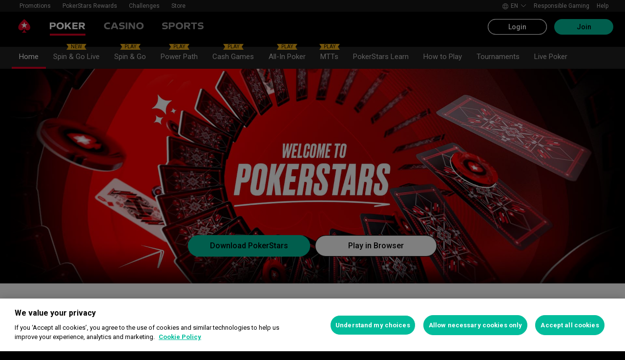

--- FILE ---
content_type: text/html; charset=utf-8
request_url: https://www.pokerstars.com/?key=MDAwMDdFMUMwMDAyMkFDRTIwNDA4MDIwMDAwMDAwMDA-
body_size: 89036
content:
<!doctype html><html lang="en" data-renderer="server" class="_809b5ac"><head><script>window.version="10.100.0-rc2-eedc410"</script><meta charset="utf-8"/><meta name="viewport" content="width=device-width,initial-scale=1,maximum-scale=1,user-scalable=no,shrink-to-fit=no"/><meta name="theme-color" content="#000000"/><link rel="manifest" href="/manifest.json"/><link href="https://fonts.gstatic.com" rel="preconnect" crossorigin/><link preload="https://fonts.googleapis.com/css2?family=Roboto+Condensed:wght@300;700&family=Roboto:wght@400;500;700&display=swap" as="style" crossorigin/><link href="https://fonts.googleapis.com/css2?family=Roboto+Condensed:wght@300;700&family=Roboto:wght@400;500;700&display=swap" rel="stylesheet" media="print" onload='this.onload=null,this.removeAttribute("media")'/><noscript><link rel="stylesheet" href="https://fonts.googleapis.com/css2?family=Roboto+Condensed:wght@300;700&family=Roboto:wght@400;500;700&display=swap"></noscript><script async src="https://p11.techlab-cdn.com/673ca26cfb9e838ba2b789ca.js"></script><script type="text/javascript">window.__GTM_DATA_LAYER__=[{version:window.version,site: "COM",siteId: 1,locale: "en",appId: "stars-web-client",brand: "PokerStars",brandId: 1,currency: "USD",playMode: "RM"}];(function(w,d,s,l,i){w[l]=w[l]||[];w[l].push({'gtm.start':
new Date().getTime(),event:'gtm.js'});var f=d.getElementsByTagName(s)[0],
j=d.createElement(s),dl=l!='dataLayer'?'&l='+l:'';j.async=true;j.src=
'https://www.googletagmanager.com/gtm.js?id='+i+dl+'&gtm_auth=Pu--rmtegKk6u5NLMBrIOQ&gtm_preview=env-1';j.setAttributeNode(d.createAttribute('data-ot-ignore'));f.parentNode.insertBefore(j,f);
})(window,document,'script','__GTM_DATA_LAYER__','GTM-KJNHVWC');</script><!-- OneTrust Cookies Consent Notice start for pokerstars.com -->
<script type="text/javascript" src="https://cdn.cookielaw.org/consent/05cf500c-cea4-4bee-9a1b-46a15c55648d/OtAutoBlock.js" ></script>
<script src="https://cdn.cookielaw.org/scripttemplates/otSDKStub.js" data-document-language="true" type="text/javascript" charset="UTF-8" data-domain-script="05cf500c-cea4-4bee-9a1b-46a15c55648d" data-dlayer-name="__GTM_DATA_LAYER__" ></script>
<script type="text/javascript">
function OptanonWrapper() { const event = new Event('onetrustloaded');
    document.dispatchEvent(event);}
</script>
<!-- OneTrust Cookies Consent Notice end for pokerstars.com --><title data-rh="true">Online Poker – Play Poker Games at PokerStars™</title><meta data-rh="true" name="google" content="notranslate"/><meta data-rh="true" name="apple-mobile-web-app-capable" content="yes"/><meta data-rh="true" name="mobile-web-app-capable" content="yes"/><meta data-rh="true" name="apple-mobile-web-app-status-bar-style" content="black"/><meta data-rh="true" name="apple-mobile-web-app-title" content="Online Poker – Play Poker Games at PokerStars™"/><meta data-rh="true" name="description" content="Join PokerStars™ today - the world&#x27;s best online poker room with best tournaments anywhere online. Great offers for new players, don&#x27;t miss out!"/><link rel='stylesheet' href='//cashier.rationalcdn.com/starsweb/static/css/f1/main.f1799593.css' />
<link rel='stylesheet' href='//cashier.rationalcdn.com/starsweb/static/css/0e/casino.0e96d53d.css' />
<link rel='stylesheet' href='//cashier.rationalcdn.com/starsweb/static/css/6d/CMS.6dd8e1ed.chunk.css' />
<link rel='stylesheet' href='//cashier.rationalcdn.com/starsweb/static/css/8b/StarsLayout.8bb87c9e.chunk.css' /><style data-rh="true" type="text/css">
        .title {
          border-radius: 20px;
          background-color: rgba(0, 0, 0, 0.6);
          padding: 10px;
        }

        #promotion-container {
            background-image: url("https://cms.rationalcdn.com/v3/assets/blteecf9626d9a38b03/blt983e6808d87adef3/669fc3122467790f70bdaf07/homepage-hero_global_en-us.jpg");
            background-color: false;
        }

        @media only screen and (max-width: 725px) {
          #promotion-container {
            background-image: url("https://cms.rationalcdn.com/v3/assets/blteecf9626d9a38b03/blt983e6808d87adef3/669fc3122467790f70bdaf07/homepage-hero_global_en-us.jpg");
          }
        }
    </style><link data-rh="true" rel="icon" href="https://cms.rationalcdn.com/v3/assets/blteecf9626d9a38b03/blt224bf63c63ac22dd/6672a98851f656efd1b74d22/favicon.ico"/><link data-rh="true" rel="apple-touch-icon" href="https://cms.rationalcdn.com/v3/assets/blteecf9626d9a38b03/blt6b87960e968cb0af/6672aefa04c62949176f4b38/120.png"/><link data-rh="true" rel="apple-touch-icon" sizes="152x152" href="https://cms.rationalcdn.com/v3/assets/blteecf9626d9a38b03/blt39fad11c2fa767ea/6672aefa04c62952f66f4b3a/152.png"/><link data-rh="true" rel="apple-touch-icon" sizes="167x167" href="https://cms.rationalcdn.com/v3/assets/blteecf9626d9a38b03/bltc895af78a460c516/6672aefa3641c77728137d86/167.png"/><link data-rh="true" rel="apple-touch-icon" sizes="180x180" href="https://cms.rationalcdn.com/v3/assets/blteecf9626d9a38b03/bltb31a14170d54b14e/6672aefa51f6566c5fb74d6a/180.png"/><link data-rh="true" rel="alternate" hrefLang="x-default" href="https://www.pokerstars.com/"/><link data-rh="true" rel="alternate" hrefLang="en" href="https://www.pokerstars.com/"/><link data-rh="true" rel="alternate" hrefLang="de" href="https://www.pokerstars.com/de/"/><link data-rh="true" rel="alternate" hrefLang="es" href="https://www.pokerstars.com/es-419/"/><link data-rh="true" rel="alternate" hrefLang="fr" href="https://www.pokerstars.com/fr/"/><link data-rh="true" rel="alternate" hrefLang="hu" href="https://www.pokerstars.com/hu/"/><link data-rh="true" rel="alternate" hrefLang="it" href="https://www.pokerstars.com/it/"/><link data-rh="true" rel="alternate" hrefLang="ja" href="https://www.pokerstars.com/ja/"/><link data-rh="true" rel="alternate" hrefLang="pt" href="https://www.pokerstars.com/pt-BR/"/><link data-rh="true" rel="alternate" hrefLang="ru" href="https://www.pokerstars.com/ru/"/><link data-rh="true" rel="alternate" hrefLang="en-GB" href="https://www.pokerstars.uk/"/><link data-rh="true" rel="alternate" hrefLang="de-DE" href="https://www.pokerstars.de/"/><link data-rh="true" rel="alternate" hrefLang="ro-RO" href="https://www.pokerstars.ro/"/><link data-rh="true" rel="alternate" hrefLang="el-GR" href="https://www.pokerstars.gr/"/><link data-rh="true" rel="alternate" hrefLang="de-BE" href="https://www.pokerstars.be/de/"/><link data-rh="true" rel="alternate" hrefLang="fr-BE" href="https://www.pokerstars.be/fr/"/><link data-rh="true" rel="alternate" hrefLang="nl-BE" href="https://www.pokerstars.be/nl/"/><link data-rh="true" rel="alternate" hrefLang="da-DK" href="https://www.pokerstars.dk/"/><link data-rh="true" rel="alternate" hrefLang="et-EE" href="https://www.pokerstars.ee/"/><link data-rh="true" rel="alternate" hrefLang="ru-EE" href="https://www.pokerstars.ee/ru/"/><link data-rh="true" rel="alternate" hrefLang="bg-BG" href="https://www.pokerstars.bg/"/><link data-rh="true" rel="alternate" hrefLang="en-ES" href="https://www.pokerstars.es/en/"/><link data-rh="true" rel="alternate" hrefLang="es-ES" href="https://www.pokerstars.es/"/><link data-rh="true" rel="alternate" hrefLang="de-CH" href="https://www.pokerstars.ch/de/"/><link data-rh="true" rel="alternate" hrefLang="fr-CH" href="https://www.pokerstars.ch/fr/"/><link data-rh="true" rel="alternate" hrefLang="it-CH" href="https://www.pokerstars.ch/it/"/><link data-rh="true" rel="alternate" hrefLang="sv-SE" href="https://www.pokerstars.se/"/><link data-rh="true" rel="alternate" hrefLang="en-FR" href="https://www.pokerstars.fr/en/"/><link data-rh="true" rel="alternate" hrefLang="fr-FR" href="https://www.pokerstars.fr/"/><link data-rh="true" rel="alternate" hrefLang="en-PT" href="https://www.pokerstars.pt/en/"/><link data-rh="true" rel="alternate" hrefLang="pt-PT" href="https://www.pokerstars.pt/"/><link data-rh="true" rel="canonical" href="https://www.pokerstars.com/"/><link data-rh="true" rel="preload" href="https://cms.rationalcdn.com/v3/assets/blteecf9626d9a38b03/blt983e6808d87adef3/669fc3122467790f70bdaf07/homepage-hero_global_en-us.jpg" as="image"/><link data-rh="true" href="https://cms.rationalcdn.com/v3/assets/blteecf9626d9a38b03/bltc5b5d664525cf465/66e0461c1c7c26184884e925/homepageHeroTwinCTA.css" rel="stylesheet"/><link data-rh="true" rel="preload" href="https://cms.rationalcdn.com/v3/assets/blteecf9626d9a38b03/blt5f5dd8eb46b51bcd/68ff3f6188e4eab9da3b0556/thumb_global_en-us.jpg" as="image"/><link data-rh="true" rel="preload" href="https://cms.rationalcdn.com/v3/assets/blteecf9626d9a38b03/blt5a8b41fe1855d9e1/65cf7d880c677b4aba97f736/thumb_global_en-us.jpg" as="image"/><link data-rh="true" rel="preload" href="https://cms.rationalcdn.com/v3/assets/blteecf9626d9a38b03/bltd09b6671b4328230/67602d60ea6bc653a91883c1/thumb_global_en-us.jpg" as="image"/><link data-rh="true" rel="preload" href="https://cms.rationalcdn.com/v3/assets/blteecf9626d9a38b03/bltea247e439ff5aec8/649c4aa084a4c7b901d8da63/thumb_global_en-us.jpg" as="image"/><link data-rh="true" rel="preload" href="https://cms.rationalcdn.com/v3/assets/blteecf9626d9a38b03/blt1bd502f5a8b5b976/61450303eb88db33f14d6c83/the-home-of-poker.png" as="image"/><link data-rh="true" rel="preload" href="https://cms.rationalcdn.com/v3/assets/blteecf9626d9a38b03/blt2d6383d412e8220e/6144fb211a0ccf2fd61578c2/quick-withdrawal.svg" as="image"/><link data-rh="true" rel="preload" href="https://cms.rationalcdn.com/v3/assets/blteecf9626d9a38b03/blta67f5f30deb2ace6/6144fb21b8d7666a09f451fa/player-protection.svg" as="image"/><link data-rh="true" rel="preload" href="https://cms.rationalcdn.com/v3/assets/blteecf9626d9a38b03/blt0dc092e2d0e12ef7/6144fb216201a52010fc756a/deposit-limits.svg" as="image"/><link data-rh="true" rel="preload" href="https://cms.rationalcdn.com/v3/assets/blteecf9626d9a38b03/blt357ccf2b7ff57382/6144fb20fedb022ddaa21b9c/licensed.svg" as="image"/><link data-rh="true" rel="preload" href="https://cms.rationalcdn.com/v3/assets/blteecf9626d9a38b03/bltb3e7789ff6791fde/6144f91db5820e36435d075b/gaming-labs.png" as="image"/><link data-rh="true" rel="preload" href="https://cms.rationalcdn.com/v3/assets/blteecf9626d9a38b03/bltf981ee0d0001c854/601bd881f13a6d4c0c25670b/how-to-play-foreground.png" as="image"/><link data-rh="true" rel="preload" href="https://cms.rationalcdn.com/v3/assets/blteecf9626d9a38b03/blt46e6115a8273915d/614502395c260428ecb504ed/games-nl-holdem.jpg" as="image"/><link data-rh="true" rel="preload" href="https://cms.rationalcdn.com/v3/assets/blteecf9626d9a38b03/blt65987e1031d7b7d5/6145026d10ad811ebfbc3b9d/games-holdem-tournaments.jpg" as="image"/><link data-rh="true" rel="preload" href="https://cms.rationalcdn.com/v3/assets/blteecf9626d9a38b03/blt5dd63bfffd99fe36/614502385c87bc24806a598c/games-cash-games.jpg" as="image"/><link data-rh="true" rel="preload" href="https://cms.rationalcdn.com/v3/assets/blteecf9626d9a38b03/blt34e41b3bfa098c92/6144fb20c8dedf25e9305566/community-twitch.jpg" as="image"/><link data-rh="true" rel="preload" href="https://cms.rationalcdn.com/v3/assets/blteecf9626d9a38b03/blt582667ac36496736/67fe767103573c4a5f299215/community_ambassador.png" as="image"/><link data-rh="true" rel="preload" href="https://cms.rationalcdn.com/v3/assets/blteecf9626d9a38b03/blta06071b0dce0c316/6406f726e16bc77f58332572/flutter-logo-en.png" as="image"/><link data-rh="true" rel="preload" href="https://cms.rationalcdn.com/v3/assets/blteecf9626d9a38b03/blt0068fb228f34f1c3/6308e47bb5284f56ca59b279/plus18.png" as="image"/><link data-rh="true" rel="preload" href="https://cms.rationalcdn.com/v3/assets/blteecf9626d9a38b03/bltd91e1642779a771b/66f40b60d2760a46dbaa73a6/mga.png" as="image"/><link data-rh="true" rel="preload" href="https://cms.rationalcdn.com/v3/assets/blteecf9626d9a38b03/blt18171e0f0ed88003/65437efdaadaa1001b109872/gaming-labs-certified.png" as="image"/><link data-rh="true" rel="preload" href="https://cms.rationalcdn.com/v3/assets/blteecf9626d9a38b03/bltf12ea45836712cef/63d3e3cc3d28dd4dde641d10/gambling-therapy.png" as="image"/><link data-rh="true" rel="preload" href="https://cms.rationalcdn.com/v3/assets/blteecf9626d9a38b03/bltc6d91f770a572c98/635fd1dd57082b10e8175a34/rg-check-new.png" as="image"/><link data-rh="true" rel="preload" href="https://cms.rationalcdn.com/v3/assets/blteecf9626d9a38b03/blte1e743ed960719cf/68f0fb1f6df588a5f6b3c600/ibia.png" as="image"/><link data-rh="true" rel="preload" href="https://cms.rationalcdn.com/v3/assets/blteecf9626d9a38b03/blt0afd34f762ff1903/61450318f7bb5a65b56ed350/affiliates.png" as="image"/><link data-rh="true" rel="preload" href="https://cms.rationalcdn.com/v3/assets/blteecf9626d9a38b03/blt106d26f9d6afdf1f/6144f91d0fa3ab21b69dd536/facebook.svg" as="image"/><link data-rh="true" rel="preload" href="https://cms.rationalcdn.com/v3/assets/blteecf9626d9a38b03/bltf7881826f688fd1c/68c7e365081a916e189be967/twitter.svg" as="image"/><link data-rh="true" rel="preload" href="https://cms.rationalcdn.com/v3/assets/blteecf9626d9a38b03/blt415a6de1c1939bca/6144f91ce94b861d657ae34d/youtube.svg" as="image"/><link data-rh="true" rel="preload" href="https://cms.rationalcdn.com/v3/assets/blteecf9626d9a38b03/bltfe6711ee80c94210/6144f91ca2463e2869fa4557/twitch.svg" as="image"/><link data-rh="true" rel="preconnect" href="https://cms.rationalcdn.com"/><link data-rh="true" rel="preload" href="https://cms.rationalcdn.com/v3/assets/blteecf9626d9a38b03/bltb245e6f2cd7b32f8/6144f91c82ec103638b914b1/instagram.svg" as="image"/><script> </script></head><body class="_0415307 _50bd89e notranslate _918e8c9"><div id="root"><link rel="preload" as="image" href="/static/media/poker-en.embed.a86331e1.svg"/><link rel="preload" as="image" href="/static/media/casino-en.embed.f8fd4a10.svg"/><link rel="preload" as="image" href="/static/media/sports-en.embed.75340408.svg"/><link rel="preload" as="image" href="https://cms.rationalcdn.com/v3/assets/blteecf9626d9a38b03/blt5f5dd8eb46b51bcd/68ff3f6188e4eab9da3b0556/thumb_global_en-us.jpg"/><link rel="preload" as="image" href="https://cms.rationalcdn.com/v3/assets/blteecf9626d9a38b03/blt5a8b41fe1855d9e1/65cf7d880c677b4aba97f736/thumb_global_en-us.jpg"/><link rel="preload" as="image" href="https://cms.rationalcdn.com/v3/assets/blteecf9626d9a38b03/bltd09b6671b4328230/67602d60ea6bc653a91883c1/thumb_global_en-us.jpg"/><link rel="preload" as="image" href="https://cms.rationalcdn.com/v3/assets/blteecf9626d9a38b03/bltea247e439ff5aec8/649c4aa084a4c7b901d8da63/thumb_global_en-us.jpg"/><link rel="preload" as="image" href="https://cms.rationalcdn.com/v3/assets/blteecf9626d9a38b03/blt2d6383d412e8220e/6144fb211a0ccf2fd61578c2/quick-withdrawal.svg"/><link rel="preload" as="image" href="https://cms.rationalcdn.com/v3/assets/blteecf9626d9a38b03/blta67f5f30deb2ace6/6144fb21b8d7666a09f451fa/player-protection.svg"/><link rel="preload" as="image" href="https://cms.rationalcdn.com/v3/assets/blteecf9626d9a38b03/blt0dc092e2d0e12ef7/6144fb216201a52010fc756a/deposit-limits.svg"/><link rel="preload" as="image" href="https://cms.rationalcdn.com/v3/assets/blteecf9626d9a38b03/blt357ccf2b7ff57382/6144fb20fedb022ddaa21b9c/licensed.svg"/><link rel="preload" as="image" href="https://cms.rationalcdn.com/v3/assets/blteecf9626d9a38b03/bltb3e7789ff6791fde/6144f91db5820e36435d075b/gaming-labs.png"/><link rel="preload" as="image" href="https://cms.rationalcdn.com/v3/assets/blteecf9626d9a38b03/blt46e6115a8273915d/614502395c260428ecb504ed/games-nl-holdem.jpg"/><link rel="preload" as="image" href="https://cms.rationalcdn.com/v3/assets/blteecf9626d9a38b03/blt65987e1031d7b7d5/6145026d10ad811ebfbc3b9d/games-holdem-tournaments.jpg"/><link rel="preload" as="image" href="https://cms.rationalcdn.com/v3/assets/blteecf9626d9a38b03/blt5dd63bfffd99fe36/614502385c87bc24806a598c/games-cash-games.jpg"/><link rel="preload" as="image" href="https://cms.rationalcdn.com/v3/assets/blteecf9626d9a38b03/blt106d26f9d6afdf1f/6144f91d0fa3ab21b69dd536/facebook.svg"/><link rel="preload" as="image" href="https://cms.rationalcdn.com/v3/assets/blteecf9626d9a38b03/bltf7881826f688fd1c/68c7e365081a916e189be967/twitter.svg"/><link rel="preload" as="image" href="https://cms.rationalcdn.com/v3/assets/blteecf9626d9a38b03/blt415a6de1c1939bca/6144f91ce94b861d657ae34d/youtube.svg"/><link rel="preload" as="image" href="https://cms.rationalcdn.com/v3/assets/blteecf9626d9a38b03/bltfe6711ee80c94210/6144f91ca2463e2869fa4557/twitch.svg"/><link rel="preload" as="image" href="https://cms.rationalcdn.com/v3/assets/blteecf9626d9a38b03/bltb245e6f2cd7b32f8/6144f91c82ec103638b914b1/instagram.svg"/><link rel="preload" as="image" href="https://cms.rationalcdn.com/v3/assets/blteecf9626d9a38b03/blt34e41b3bfa098c92/6144fb20c8dedf25e9305566/community-twitch.jpg"/><link rel="preload" as="image" href="https://cms.rationalcdn.com/v3/assets/blteecf9626d9a38b03/blt582667ac36496736/67fe767103573c4a5f299215/community_ambassador.png"/><link rel="preload" as="image" href="https://cms.rationalcdn.com/v3/assets/blteecf9626d9a38b03/blta06071b0dce0c316/6406f726e16bc77f58332572/flutter-logo-en.png"/><link rel="preload" as="image" href="https://cms.rationalcdn.com/v3/assets/blteecf9626d9a38b03/blt0068fb228f34f1c3/6308e47bb5284f56ca59b279/plus18.png"/><link rel="preload" as="image" href="https://cms.rationalcdn.com/v3/assets/blteecf9626d9a38b03/bltd91e1642779a771b/66f40b60d2760a46dbaa73a6/mga.png"/><link rel="preload" as="image" href="https://cms.rationalcdn.com/v3/assets/blteecf9626d9a38b03/blt18171e0f0ed88003/65437efdaadaa1001b109872/gaming-labs-certified.png"/><link rel="preload" as="image" href="https://cms.rationalcdn.com/v3/assets/blteecf9626d9a38b03/bltf12ea45836712cef/63d3e3cc3d28dd4dde641d10/gambling-therapy.png"/><link rel="preload" as="image" href="https://cms.rationalcdn.com/v3/assets/blteecf9626d9a38b03/bltc6d91f770a572c98/635fd1dd57082b10e8175a34/rg-check-new.png"/><link rel="preload" as="image" href="https://cms.rationalcdn.com/v3/assets/blteecf9626d9a38b03/blte1e743ed960719cf/68f0fb1f6df588a5f6b3c600/ibia.png"/><link rel="preload" as="image" href="https://cms.rationalcdn.com/v3/assets/blteecf9626d9a38b03/blt0afd34f762ff1903/61450318f7bb5a65b56ed350/affiliates.png"/><header id="CMSheader" class="_3382ece _676888c"><div id="sticky-top-container" class=""></div><div class="_615751f _41402c0 _4b5c234"><div class="_ffb3814"><div><div id="top-nav-container" class="_b9ce560 _c1a26e3"><div class="_08c9d3a _881f3a0"><div class="_a25a6c7"><svg width="12" height="6" viewBox="0 0 12 6" xmlns="http://www.w3.org/2000/svg"><g id="iPad-768-Account" stroke="none" stroke-width="1" fill="none" fill-rule="evenodd" transform="translate(-300 -592)"><g id="Chevrons" transform="translate(301 199)" stroke="#000"><path id="arrow" d="M10 393.06l-5 5-5-5"></path></g></g></svg></div></div><div class="_ffcbc1b _c1a26e3"><nav class="_937f277"><ul class="_2b864dd _5031f9b"><li class="_20172f3 _c1a26e3"><div class="_93c7720"><div class="_a23b1be"><span class="_e6c1092 _d4a96b7 _98f2139" data-level="0">Promotions</span></div></div></li><li class="_4b2a8a4"></li><li class="_20172f3 _c1a26e3"><div class="_93c7720"><div class="_a23b1be"><a class="_e6c1092 _d4a96b7 _98f2139" data-level="0" href="/stars-rewards/">PokerStars Rewards</a></div></div></li><li class="_4b2a8a4"></li><li class="_20172f3 _c1a26e3"><div class="_93c7720"><div class="_a23b1be"><a class="_e6c1092 _d4a96b7 _98f2139" data-level="0" href="/?modal=/account/ice/challenges">Challenges</a></div></div></li><li class="_4b2a8a4"></li><li class="_20172f3 _c1a26e3"><div class="_93c7720"><a class="_e6c1092 _d4a96b7 _98f2139" href="https://www.pokerstars.store" data-level="0" target="_blank" rel="noopener noreferrer">Store</a></div></li><li class="_4b2a8a4"></li></ul></nav></div><div class="_9288f9c _174523b"><div class="_89c0359"><svg width="12" height="6" viewBox="0 0 12 6" xmlns="http://www.w3.org/2000/svg"><g id="iPad-768-Account" stroke="none" stroke-width="1" fill="none" fill-rule="evenodd" transform="translate(-300 -592)"><g id="Chevrons" transform="translate(301 199)" stroke="#000"><path id="arrow" d="M10 393.06l-5 5-5-5"></path></g></g></svg></div></div></div></div><div class="_8451d47"><ul class="_097fc0b"><li class="_f08b848 _8e405c7"><div class="_fc584dd"><span class="_4ad33b5"><svg xmlns="http://www.w3.org/2000/svg" xmlns:xlink="http://www.w3.org/1999/xlink" width="20" height="20" viewBox="0 0 20 20"><defs><path id="a" d="M0 0h20v20H0z"></path></defs><g fill="none" fill-rule="evenodd"><mask id="b" fill="#fff"><use xlink:href="#a"></use></mask><path fill="#FFF" d="M11.907 18.792c.782-1.062 1.405-2.76 1.762-4.813h4.39a9.021 9.021 0 01-6.152 4.813zM1.939 13.98H6.33c.356 2.053.979 3.751 1.762 4.813a9.026 9.026 0 01-6.154-4.813zM8.093 1.21C7.31 2.27 6.687 3.968 6.33 6.02H1.939a9.026 9.026 0 016.154-4.813zM10 1c.893 0 2.078 1.875 2.654 5.021h-5.31c.578-3.146 1.762-5.02 2.656-5.02zm-9 9c0-1.062.194-2.075.533-3.02h4.653A24.06 24.06 0 006 10c0 1.054.066 2.068.186 3.021H1.533A8.926 8.926 0 011 10.001zm6.194 3.021A23.017 23.017 0 017 10.001c0-1.092.072-2.1.194-3.022h5.61C12.929 7.9 13 8.91 13 10s-.072 2.1-.195 3.021H7.194zM10 19.001c-.894 0-2.078-1.876-2.655-5.022h5.309C12.078 17.125 10.893 19 10 19zm9-9a8.975 8.975 0 01-.532 3.02h-4.655c.12-.953.187-1.967.187-3.02a24.25 24.25 0 00-.187-3.022h4.655C18.805 7.925 19 8.94 19 10zm-.94-3.98h-4.39c-.357-2.053-.98-3.75-1.762-4.813a9.025 9.025 0 016.154 4.813zM10 .001C4.477 0 0 4.477 0 10c0 5.521 4.477 9.998 10 10 5.523 0 10-4.479 10-10 0-5.524-4.477-10-10-10z"></path></g></svg></span><p>en</p><svg width="12" height="6" viewBox="0 0 12 6" xmlns="http://www.w3.org/2000/svg" class="_cc7d5db _8e405c7"><g id="iPad-768-Account" stroke="none" stroke-width="1" fill="none" fill-rule="evenodd" transform="translate(-300 -592)"><g id="Chevrons" transform="translate(301 199)" stroke="#000"><path id="arrow" d="M10 393.06l-5 5-5-5"></path></g></g></svg></div></li><li class="_f08b848"><a class="_8e51999" href="/about/responsible-gaming/">Responsible Gaming</a></li><li class="_f08b848"><a class="_8e51999" href="/help/">Help</a></li></ul></div></div></div><div class=""><div class="_1429db0 _e27b038"><div class="_aea6e13"><a title="Poker" class="_28701e2 _3ecdf5d" href="/"><img src="/static/media/poker-en.embed.a86331e1.svg" alt="poker" data-ot-ignore="true" class="_3014fc5 _3ecdf5d"/></a><a title="Casino" class="_28701e2" href="/casino/"><img src="/static/media/casino-en.embed.f8fd4a10.svg" alt="casino" data-ot-ignore="true" class="_3014fc5"/></a><a title="SPORTS" class="_28701e2" href="/sports/"><img src="/static/media/sports-en.embed.75340408.svg" alt="sports" data-ot-ignore="true" class="_3014fc5"/></a></div></div><div class="_af36f04 _9bf4716 _c9c4104"><div class="_cd6d615"><div class="_d56f6f0 _41402c0 _4b5c234"><div class="_d56f6f0 _41402c0 _4b5c234"><a href="/"><svg id="Layer_1" xmlns="http://www.w3.org/2000/svg" x="0" y="0" viewBox="0 0 46 28" xml:space="preserve" width="60" height="28" class="_a2cccc4 _8ac30d0"><path class="primary" d="M39.7 5.9c-3.7-3.7-6-5.9-6-5.9s-2.3 2.3-6 5.9c-1.9 1.9-6.3 6.7-6.3 11.5 0 3.2 2.6 5.8 5.8 5.8 2.1 0 3.9-1.1 4.9-2.8.1-.1.3-.2.5-.2.3 0 .6.2.5.5-.2 1.7-1.2 5.9-5 7.4h11.2c-3.8-1.4-4.8-5.6-5-7.4 0-.3.2-.5.5-.5.2 0 .4.1.5.2 1 1.7 2.8 2.8 4.9 2.8 3.2 0 5.8-2.6 5.8-5.8 0-4.7-4.4-9.5-6.3-11.5"></path><path class="secondary" d="M33.7 5.9l1.6 4.8h5l-4.1 3 1.6 4.8-4.1-3-4.1 3 1.6-4.8-4.1-3h5.1z"></path></svg></a></div><div class="_aea6e13"><a title="Poker" class="_28701e2 _3ecdf5d" href="/"><img src="/static/media/poker-en.embed.a86331e1.svg" alt="poker" data-ot-ignore="true" class="_3014fc5 _3ecdf5d"/></a><a title="Casino" class="_28701e2" href="/casino/"><img src="/static/media/casino-en.embed.f8fd4a10.svg" alt="casino" data-ot-ignore="true" class="_3014fc5"/></a><a title="SPORTS" class="_28701e2" href="/sports/"><img src="/static/media/sports-en.embed.75340408.svg" alt="sports" data-ot-ignore="true" class="_3014fc5"/></a></div></div><span class="_91700a5 _1429db0 _163eea9"><div data-testid="burger-menu"><span class="_9e83a77"></span><span class="_9e83a77"></span><span class="_9e83a77"></span></div><svg id="Layer_1" xmlns="http://www.w3.org/2000/svg" x="0" y="0" viewBox="0 0 46 28" xml:space="preserve" class="_40059ea _ed4cd03"><path class="primary" d="M39.7 5.9c-3.7-3.7-6-5.9-6-5.9s-2.3 2.3-6 5.9c-1.9 1.9-6.3 6.7-6.3 11.5 0 3.2 2.6 5.8 5.8 5.8 2.1 0 3.9-1.1 4.9-2.8.1-.1.3-.2.5-.2.3 0 .6.2.5.5-.2 1.7-1.2 5.9-5 7.4h11.2c-3.8-1.4-4.8-5.6-5-7.4 0-.3.2-.5.5-.5.2 0 .4.1.5.2 1 1.7 2.8 2.8 4.9 2.8 3.2 0 5.8-2.6 5.8-5.8 0-4.7-4.4-9.5-6.3-11.5"></path><path class="secondary" d="M33.7 5.9l1.6 4.8h5l-4.1 3 1.6 4.8-4.1-3-4.1 3 1.6-4.8-4.1-3h5.1z"></path></svg></span></div><div><div class="_60a76a6"><div class="_dc34219"><button type="button" class="_3e4976b _4332dbc _92b1954 _5f03f0e">Login</button><button type="button" class="_3e4976b _4332dbc _06d527b">Join</button></div></div></div></div><div class="_1429db0 _e27b038"><div class="_b568b71"><div class="_f3fc5fd"><button class="_3e4976b _4332dbc _97a32b1 _fc2ac3c _f57edc2" type="button"><svg width="14" height="13" viewBox="0 0 14 13" xmlns="http://www.w3.org/2000/svg"><path d="M1.354.354l6 6 6-6m0 12l-6-6-6 6" stroke="#000" fill="none"></path></svg></button><div class="_8c25652"><a href="/"><svg viewBox="0 0 788 133" xmlns="http://www.w3.org/2000/svg" xmlns:xlink="http://www.w3.org/1999/xlink" width="130" height="22"><defs><path id="path-1" d="M.06.687h787.848V132.94H.06z"></path></defs><g id="Page-1" stroke="none" stroke-width="1" fill="none" fill-rule="evenodd"><g id="1_PSLogo_Neg_RGB"><g class="ps-logo-pokerstars-word" fill="#FFFFFE"><path d="M214.346 56.101c0 12.272-7.906 20.771-23.079 20.771h-17.188V96.88H159.56V36.826h34.266c13.135 0 20.52 7.253 20.52 19.275m-15.111.17c0-5.758-3.692-8.077-9.101-8.077h-16.055V64.85h14.851c6.753 0 10.305-2.659 10.305-8.579" id="Fill-1"></path><path d="M287.168 66.998c0 20.35-14.862 30.745-33.235 30.745-18.371 0-33.223-10.395-33.223-30.745 0-20.691 14.852-31.106 33.223-31.106 18.373 0 33.235 10.415 33.235 31.106m-15.454 0c0-12.794-7.815-19.065-17.781-18.975-9.962.091-17.77 6.272-17.77 18.975 0 12.361 7.816 18.724 17.77 18.724 9.955 0 17.781-6.272 17.781-18.724" id="Fill-2"></path><path id="Fill-3" d="M320.68 72.156l-9.795 11.16v13.565h-14.539V36.826h14.509v28.375l25.337-28.375h18.062l-23.73 25.365 26.359 34.69h-17.952L320.68 72.156"></path><path id="Fill-4" d="M379.094 48.866v11.609h29.701v11.47h-29.701v12.654h33.113V96.88h-47.632V36.825h47.632v12.041h-33.113"></path><path d="M447.751 75.326h-10.296v21.555h-14.519V36.824h34.869c13.988 0 20.433 8.027 20.433 18.555 0 9.692-5.41 17.058-14.6 18.974l17.858 22.578H463.9l-16.149-21.605zm-10.296-11.589h15.796c5.919 0 9.872-2.228 9.872-7.636 0-5.761-4.013-7.909-9.442-7.909h-16.226v15.545z" id="Fill-5"></path><path d="M513.537 35.921a99.704 99.704 0 0121.643 2.148v12.532a97.2 97.2 0 00-22.646-2.658c-7.135 0-11.418 2.228-11.509 5.839-.091 3.614 2.317 5.229 7.726 5.579l11.509.684c11.932.692 18.975 6.181 18.975 17.599 0 15.283-12.962 20.069-27.733 20.069a129.081 129.081 0 01-22.409-2.147V82.711a112.27 112.27 0 0022.839 2.489c9.181 0 13.305-2.227 13.305-6.784 0-3.771-3.953-5.408-9.443-5.659l-9.53-.522c-11.853-.601-19.147-5.838-19.147-16.396-.029-13.908 11.65-19.918 26.42-19.918" id="Fill-6"></path><path id="Fill-7" d="M598.279 49.317h-19.92v47.564h-14.511V49.317h-20.066V36.824h54.516l-.019 12.493"></path><path d="M643.193 84.427h-28.681l-4.805 12.453h-15.714l24.634-60.055h20.441l24.642 60.104h-15.711l-4.806-12.502zm-4.557-11.76l-9.786-25.246-9.79 25.246h19.576z" id="Fill-8"></path><path d="M696.002 75.326h-10.304v21.555h-14.511V36.824h34.862c13.994 0 20.428 8.027 20.428 18.555 0 9.692-5.408 17.058-14.591 18.974l17.86 22.578h-17.609l-16.135-21.605zm-10.304-11.589h15.793c5.929 0 9.874-2.228 9.874-7.636 0-5.761-4.014-7.909-9.442-7.909h-16.225v15.545z" id="Fill-9"></path><path d="M761.777 35.921c7.286-.08 14.989.641 22.117 2.148v12.532c-7.424-1.773-15.467-2.666-23.101-2.658-7.124 0-11.416 2.228-11.507 5.839-.09 3.614 2.316 5.229 7.736 5.579l11.498.684c11.931.692 19.388 6.181 19.388 17.599 0 15.283-13.396 20.069-28.166 20.069-7.528-.05-15.037-.76-22.437-2.117V82.711a112.518 112.518 0 0022.837 2.489c9.191 0 13.305-2.227 13.305-6.784 0-3.771-3.943-5.408-9.443-5.659l-9.532-.522c-11.84-.601-19.176-5.838-19.176-16.344 0-13.96 11.711-19.97 26.481-19.97" id="Fill-10"></path></g><g id="Group-13"><mask id="mask-2" fill="#fff"><use xlink:href="#path-1"></use></mask><path d="M86.378 28.701C69.057 11.411 58.022.687 58.022.687S46.965 11.411 29.675 28.701C20.538 37.827 0 60.471 0 82.986c0 15.008 12.171 27.177 27.181 27.177 9.853 0 18.454-5.251 23.218-13.098v.008c.48-.586 1.263-1.066 2.143-1.066 1.399 0 2.671.986 2.524 2.208-1.047 8.097-5.606 28.046-23.573 34.785h53.044c-17.964-6.739-22.521-26.688-23.561-34.785-.156-1.222 1.127-2.208 2.524-2.208.861 0 1.654.48 2.134 1.066l.011-.008c4.744 7.847 13.354 13.098 23.206 13.098 15.002 0 27.182-12.169 27.182-27.177 0-22.515-20.538-45.159-29.655-54.285" id="Fill-12" fill="#D70022"></path></g><path id="Fill-14" fill="#FFFFFE" d="M58.021 28.748l7.36 22.681h23.855L69.937 65.451l7.379 22.679-19.295-14.021L38.727 88.13l7.368-22.679-19.306-14.022h23.873l7.359-22.681"></path></g></g></svg></a></div></div><div class="_dce59d0"><div class="_aea6e13 _3c780e9"><a title="Poker" class="_28701e2 _ffc7449 _3ecdf5d" href="/"><img src="/static/media/poker-en.embed.a86331e1.svg" alt="poker" data-ot-ignore="true" class="_3014fc5 _3ecdf5d"/></a><a title="Casino" class="_28701e2 _ffc7449" href="/casino/"><img src="/static/media/casino-en.embed.f8fd4a10.svg" alt="casino" data-ot-ignore="true" class="_3014fc5"/></a><a title="SPORTS" class="_28701e2 _ffc7449" href="/sports/"><img src="/static/media/sports-en.embed.75340408.svg" alt="sports" data-ot-ignore="true" class="_3014fc5"/></a></div><ul class="_097fc0b"><li class="_f08b848 _8e405c7"><div class="_fc584dd"><span class="_4ad33b5"><svg xmlns="http://www.w3.org/2000/svg" xmlns:xlink="http://www.w3.org/1999/xlink" width="20" height="20" viewBox="0 0 20 20"><defs><path id="a" d="M0 0h20v20H0z"></path></defs><g fill="none" fill-rule="evenodd"><mask id="b" fill="#fff"><use xlink:href="#a"></use></mask><path fill="#FFF" d="M11.907 18.792c.782-1.062 1.405-2.76 1.762-4.813h4.39a9.021 9.021 0 01-6.152 4.813zM1.939 13.98H6.33c.356 2.053.979 3.751 1.762 4.813a9.026 9.026 0 01-6.154-4.813zM8.093 1.21C7.31 2.27 6.687 3.968 6.33 6.02H1.939a9.026 9.026 0 016.154-4.813zM10 1c.893 0 2.078 1.875 2.654 5.021h-5.31c.578-3.146 1.762-5.02 2.656-5.02zm-9 9c0-1.062.194-2.075.533-3.02h4.653A24.06 24.06 0 006 10c0 1.054.066 2.068.186 3.021H1.533A8.926 8.926 0 011 10.001zm6.194 3.021A23.017 23.017 0 017 10.001c0-1.092.072-2.1.194-3.022h5.61C12.929 7.9 13 8.91 13 10s-.072 2.1-.195 3.021H7.194zM10 19.001c-.894 0-2.078-1.876-2.655-5.022h5.309C12.078 17.125 10.893 19 10 19zm9-9a8.975 8.975 0 01-.532 3.02h-4.655c.12-.953.187-1.967.187-3.02a24.25 24.25 0 00-.187-3.022h4.655C18.805 7.925 19 8.94 19 10zm-.94-3.98h-4.39c-.357-2.053-.98-3.75-1.762-4.813a9.025 9.025 0 016.154 4.813zM10 .001C4.477 0 0 4.477 0 10c0 5.521 4.477 9.998 10 10 5.523 0 10-4.479 10-10 0-5.524-4.477-10-10-10z"></path></g></svg></span><p>en</p><svg width="12" height="6" viewBox="0 0 12 6" xmlns="http://www.w3.org/2000/svg" class="_cc7d5db _8e405c7"><g id="iPad-768-Account" stroke="none" stroke-width="1" fill="none" fill-rule="evenodd" transform="translate(-300 -592)"><g id="Chevrons" transform="translate(301 199)" stroke="#000"><path id="arrow" d="M10 393.06l-5 5-5-5"></path></g></g></svg></div></li><li class="_f08b848"><a class="_8e51999" href="/about/responsible-gaming/">Responsible Gaming</a></li><li class="_f08b848"><a class="_8e51999" href="/help/">Help</a></li></ul><nav><ul class="_17353e7"><li class="_8002de3"><div class="_93c7720"><div class="_a23b1be"><span class="_e6c1092 _d4a96b7 _98f2139" data-level="0">Promotions</span></div></div></li><li class="_8002de3"><div class="_93c7720"><div class="_a23b1be"><a class="_e6c1092 _d4a96b7 _98f2139" data-level="0" href="/stars-rewards/">PokerStars Rewards</a></div></div></li><li class="_8002de3"><div class="_93c7720"><div class="_a23b1be"><a class="_e6c1092 _d4a96b7 _98f2139" data-level="0" href="/?modal=/account/ice/challenges">Challenges</a></div></div></li><li class="_8002de3"><div class="_93c7720"><a class="_e6c1092 _d4a96b7 _98f2139" href="https://www.pokerstars.store" data-level="0" target="_blank" rel="noopener noreferrer">Store</a></div></li></ul></nav></div></div><div class="_f4ee416"></div></div></div></header><section class="_cd8f3da"><div class="_4009e70"><div id="top-nav-container" class="_b9ce560"><div class="_08c9d3a _881f3a0"><div class="_a25a6c7"><svg width="12" height="6" viewBox="0 0 12 6" xmlns="http://www.w3.org/2000/svg"><g id="iPad-768-Account" stroke="none" stroke-width="1" fill="none" fill-rule="evenodd" transform="translate(-300 -592)"><g id="Chevrons" transform="translate(301 199)" stroke="#000"><path id="arrow" d="M10 393.06l-5 5-5-5"></path></g></g></svg></div></div><div class="_ffcbc1b _192cda9"><nav class="_937f277"><ul class="_2b864dd _192cda9 _5031f9b"><li class="_20172f3"><div class=""><div class="_a23b1be"><a aria-current="page" class="_e6c1092 _d4a96b7 _98f2139 _d3aab81 _99d3bb7" data-level="0" href="/">Home</a></div></div></li><li class="_4b2a8a4"></li><li class="_20172f3"><div class=""><div class="_a23b1be"><a class="_e6c1092 _d4a96b7 _7d2bd12  _98f2139" data-level="0" href="/poker/sag-championship-live/"><div class="_b220c54"><div class="_91edd5a"></div><div class="_5ef66a4">NEW</div></div>Spin &amp; Go Live</a></div></div></li><li class="_4b2a8a4"></li><li class="_20172f3"><div class=""><div class="_a23b1be"><a class="_e6c1092 _d4a96b7 _7d2bd12  _98f2139" data-level="0" href="/poker/play-poker/spin-and-go/"><div class="_b220c54"><div class="_91edd5a"></div><div class="_5ef66a4">PLAY</div></div>Spin &amp; Go</a></div></div></li><li class="_4b2a8a4"></li><li class="_20172f3"><div class=""><div class="_a23b1be"><a class="_e6c1092 _d4a96b7 _7d2bd12  _98f2139" data-level="0" href="/poker/play-poker/power-path/the-path/"><div class="_b220c54"><div class="_91edd5a"></div><div class="_5ef66a4">PLAY</div></div>Power Path</a></div></div></li><li class="_4b2a8a4"></li><li class="_20172f3"><div class=""><div class="_a23b1be"><a class="_e6c1092 _d4a96b7 _7d2bd12  _98f2139" data-level="0" href="/poker/play-poker/cash-games/simple/"><div class="_b220c54"><div class="_91edd5a"></div><div class="_5ef66a4">PLAY</div></div>Cash Games</a></div></div></li><li class="_4b2a8a4"></li><li class="_20172f3"><div class=""><div class="_a23b1be"><a class="_e6c1092 _d4a96b7 _7d2bd12  _98f2139" data-level="0" href="/poker/play-poker/cash-games/all-in/"><div class="_b220c54"><div class="_91edd5a"></div><div class="_5ef66a4">PLAY</div></div>All-In Poker</a></div></div></li><li class="_4b2a8a4"></li><li class="_20172f3"><div class=""><div class="_a23b1be"><a class="_e6c1092 _d4a96b7 _7d2bd12  _98f2139" data-level="0" href="/poker/play-poker/tournaments/"><div class="_b220c54"><div class="_91edd5a"></div><div class="_5ef66a4">PLAY</div></div>MTTs</a></div></div></li><li class="_4b2a8a4"></li><li class="_20172f3"><div class=""><a class="_e6c1092 _d4a96b7 _98f2139" href="/poker/learn/" data-level="0">PokerStars Learn</a></div></li><li class="_4b2a8a4"></li><li class="_20172f3"><div class=""><div class="_a23b1be"><span class="_e6c1092 _d4a96b7 _98f2139" data-level="0">How to Play</span></div></div></li><li class="_4b2a8a4"></li><li class="_20172f3"><div class=""><div class="_a23b1be"><span class="_e6c1092 _d4a96b7 _98f2139" data-level="0">Tournaments</span></div></div></li><li class="_4b2a8a4"></li><li class="_20172f3"><div class=""><div class="_a23b1be"><span class="_e6c1092 _d4a96b7 _98f2139" data-level="0">Live Poker</span></div></div></li><li class="_4b2a8a4"></li></ul></nav></div><div class="_9288f9c _174523b"><div class="_89c0359"><svg width="12" height="6" viewBox="0 0 12 6" xmlns="http://www.w3.org/2000/svg"><g id="iPad-768-Account" stroke="none" stroke-width="1" fill="none" fill-rule="evenodd" transform="translate(-300 -592)"><g id="Chevrons" transform="translate(301 199)" stroke="#000"><path id="arrow" d="M10 393.06l-5 5-5-5"></path></g></g></svg></div></div></div><div class="_4ba0f0a"><div class="_6d2018c"><div class="_8f99213"><div id="promotion-container" class="_3702f78 _103e8c5"><div id="promotion-banner" class="_fb0e2d8"><div class="_7544861 _982c023 _1ce8b58"><div class="heroCta"><div class="heroCta_ctas"><a class="_f92fbce _cb4cb62 _18f4de1 _0494a41" target="_self" href="https://download.pokerstars.com/poker/client/download/" data-track-id="Download">Download PokerStars</a> <a class="_f92fbce _cb4cb62 _e637394 _0494a41" target="_self" href="/poker/play-poker/spin-and-go/" data-track-id="playInBrowser">Play in Browser</a>
  </div></div></div></div></div><div class="_4528aae _804b7a2"><div><div class="_4eec8d9 _ceac433"><h2 class="_31d2157 _acf8cff">Welcome offers</h2><div class="_7544861 _7e5a441"><p style="text-align:center;">Make sure to use our available welcome offers when you register!</p></div></div><div class="_bc37a1c _ceac433 _03437e2"><div class="_62a505e"><a rel="_self" class="_b3f8589 _2e24f95 _2eb2bfc" resolver_tag="" href="/casino/promotions/first-deposit-offer/"><img alt="First deposit welcome offer" src="https://cms.rationalcdn.com/v3/assets/blteecf9626d9a38b03/blt5f5dd8eb46b51bcd/68ff3f6188e4eab9da3b0556/thumb_global_en-us.jpg" class="_2e24f95 _d24a618"/></a><div class="_cde7c80 _55ccb56"><button class="_3e4976b _00b075d _92b1954 _0494a41" data-bonus-code="CASINO100" type="button">Bonus Code: “CASINO100”</button></div></div><div class="_62a505e"><a rel="_self" class="_b3f8589 _2e24f95 _2eb2bfc" resolver_tag="" href="/poker/promotions/bonus/"><img alt="First Deposit Bonus" src="https://cms.rationalcdn.com/v3/assets/blteecf9626d9a38b03/blt5a8b41fe1855d9e1/65cf7d880c677b4aba97f736/thumb_global_en-us.jpg" class="_2e24f95 _d24a618"/></a><div class="_cde7c80 _55ccb56"><button class="_3e4976b _00b075d _92b1954 _0494a41" data-bonus-code="STARS600" type="button">Bonus Code: “STARS600”</button></div></div><div class="_62a505e"><a class="_b3f8589 _2e24f95 _2eb2bfc" resolver_tag="" href="/casino/promotions/bonus-games/"><img alt="Spin of the Day" src="https://cms.rationalcdn.com/v3/assets/blteecf9626d9a38b03/bltd09b6671b4328230/67602d60ea6bc653a91883c1/thumb_global_en-us.jpg" class="_2e24f95 _d24a618"/></a></div><div class="_62a505e"><a rel="_self" class="_b3f8589 _2e24f95 _2eb2bfc" resolver_tag="" href="/poker/promotions/power-path/"><img alt="Power Path" src="https://cms.rationalcdn.com/v3/assets/blteecf9626d9a38b03/bltea247e439ff5aec8/649c4aa084a4c7b901d8da63/thumb_global_en-us.jpg" class="_2e24f95 _d24a618"/></a></div></div></div></div><div style="background-image:url(https://cms.rationalcdn.com/v3/assets/blteecf9626d9a38b03/blt3c414d02508d93f8/6144faf082ec103638b914f9/home-of-poker-background.jpg)" class="_4528aae _1544737 _2d40363"><div class="_e387c21"><div class="_4eec8d9 _ceac433"><h1 class="_658e0f9 _acf8cff">The home of online poker</h1><div class="_7544861 _912b9f5"><p>Download. Register. Play.</p></div></div><div class="_f954e2d _ceac433"><picture><source srcSet="https://cms.rationalcdn.com/v3/assets/blteecf9626d9a38b03/blt1bd502f5a8b5b976/61450303eb88db33f14d6c83/the-home-of-poker.png" media="(min-width: 930px)"/><source srcSet="https://cms.rationalcdn.com/v3/assets/blteecf9626d9a38b03/blt43f417d11315c281/61450303af35772307b9bac6/the-home-of-poker-mobile.png" media="(min-width: 725px)"/><img src="https://cms.rationalcdn.com/v3/assets/blteecf9626d9a38b03/blt1bd502f5a8b5b976/61450303eb88db33f14d6c83/the-home-of-poker.png" alt="Desktop"/></picture></div></div></div><div class="_4528aae _804b7a2"><div><div class="_4eec8d9 _ceac433"><h2 class="_31d2157 _acf8cff">Safe &amp; secure</h2></div><div class="_454b768 _ceac433"><div class="_7544861 _7e5a441"><p>We pride ourselves on putting our players’ safety and security first.</p></div><div><div class="_bc37a1c _ceac433 _03437e2"><article class="_e387c21"><img alt="Withdrawal" src="https://cms.rationalcdn.com/v3/assets/blteecf9626d9a38b03/blt2d6383d412e8220e/6144fb211a0ccf2fd61578c2/quick-withdrawal.svg" width="50" class="_9ecb83c"/><h3 class="_31d2157 _acf8cff">Quick Withdrawals</h3><div class="_7544861 _7e5a441"><p>Easy access to your funds at any time.</p></div></article><article class="_e387c21"><img alt="Player Protection" src="https://cms.rationalcdn.com/v3/assets/blteecf9626d9a38b03/blta67f5f30deb2ace6/6144fb21b8d7666a09f451fa/player-protection.svg" width="50" class="_9ecb83c"/><h3 class="_31d2157 _acf8cff">Player Protection</h3><div class="_7544861 _7e5a441"><p>We hold players’ funds in segregated accounts, so that your money is always safe.</p></div></article><article class="_e387c21"><img alt="Deposits" src="https://cms.rationalcdn.com/v3/assets/blteecf9626d9a38b03/blt0dc092e2d0e12ef7/6144fb216201a52010fc756a/deposit-limits.svg" width="50" class="_9ecb83c"/><h3 class="_31d2157 _acf8cff">Deposit limits</h3><div class="_7544861 _7e5a441"><p>Manage your budget when playing online with our player-friendly tools.</p></div></article><article class="_e387c21"><img alt="Licensed and regulated" src="https://cms.rationalcdn.com/v3/assets/blteecf9626d9a38b03/blt357ccf2b7ff57382/6144fb20fedb022ddaa21b9c/licensed.svg" width="50" class="_9ecb83c"/><h3 class="_31d2157 _acf8cff">Fully licensed and regulated</h3><div class="_7544861 _7e5a441"><p>The Stars Group is one of the most licensed online gaming companies in the world.</p></div></article></div></div><div class="_f9d965d"><a target="_blank" class="_b3f8589 _f560e36 _2eb2bfc" href="http://www.gaminglabs.com/extranetGLI/cmsAdmin/getsplash.asp?i=187"><img alt="Gaming Labs" src="https://cms.rationalcdn.com/v3/assets/blteecf9626d9a38b03/bltb3e7789ff6791fde/6144f91db5820e36435d075b/gaming-labs.png" width="72" height="139" class="_f560e36"/></a></div></div></div></div><div style="background-image:url(https://cms.rationalcdn.com/v3/assets/blteecf9626d9a38b03/blt16336e7d5b02c001/6144faf0d6ec5d2595fe5edf/how-to-play-dark-background.jpg)" class="_4528aae _1544737 _20c7853"><div class="_e387c21"><div class="_4eec8d9 _ceac433"><h2 class="_31d2157 _acf8cff">How to play</h2><div class="_7544861 _1a7ceb1"><p>If you’re new to online poker, we’re here to help you learn. From hand rankings to basic rules and strategies, find everything you need to get started.</p></div></div><div class="_f954e2d _ceac433"><picture><source srcSet="https://cms.rationalcdn.com/v3/assets/blteecf9626d9a38b03/bltf981ee0d0001c854/601bd881f13a6d4c0c25670b/how-to-play-foreground.png" media="(min-width: 930px)"/><source srcSet="https://cms.rationalcdn.com/v3/assets/blteecf9626d9a38b03/blt824c489cedbe3f64/614503020a249331f9f12d66/how-to-play-foreground-mobile.png" media="(min-width: 725px)"/><img src="https://cms.rationalcdn.com/v3/assets/blteecf9626d9a38b03/bltf981ee0d0001c854/601bd881f13a6d4c0c25670b/how-to-play-foreground.png" alt="How to Play"/></picture><div class="_cde7c80 _55ccb56"><a class="_3e4976b _00b075d _92b1954 _0494a41" target="_self" _metadata="[object Object]" href="/poker/games/rules/">Find out more</a></div></div></div></div><div class="_4528aae _9d0fcc4"><div class="_e387c21"><div class="_4eec8d9 _ceac433"><h2 class="_31d2157 _acf8cff">The games you want</h2><div class="_7544861 _7d603ce"><p>PokerStars is home to the most exciting poker games.</p></div></div><div class="_a405d71 _ceac433 _03437e2"><div class="_688ab7b"><a class="_b3f8589 _52d56f6 _2eb2bfc" href="/poker/games/texas-holdem/"><img alt="No Limit Hold&#x27;em" src="https://cms.rationalcdn.com/v3/assets/blteecf9626d9a38b03/blt46e6115a8273915d/614502395c260428ecb504ed/games-nl-holdem.jpg" width="754" height="424" class="_52d56f6"/></a><a class="_dbff496 _2eb2bfc" href="/poker/games/texas-holdem/">No Limit Hold&#x27;em</a></div><div class="_688ab7b"><a class="_b3f8589 _52d56f6 _2eb2bfc" resolver_tag="" href="/poker/tournaments/"><img alt="Tournaments" src="https://cms.rationalcdn.com/v3/assets/blteecf9626d9a38b03/blt65987e1031d7b7d5/6145026d10ad811ebfbc3b9d/games-holdem-tournaments.jpg" width="754" height="424" class="_52d56f6"/></a><a class="_dbff496 _2eb2bfc" resolver_tag="" href="/poker/tournaments/">Hold&#x27;em tournaments</a></div><div class="_688ab7b"><a class="_b3f8589 _52d56f6 _2eb2bfc" resolver_tag="" href="/poker/games/"><img alt="Cash games" src="https://cms.rationalcdn.com/v3/assets/blteecf9626d9a38b03/blt5dd63bfffd99fe36/614502385c87bc24806a598c/games-cash-games.jpg" width="754" height="424" class="_52d56f6"/></a><a class="_dbff496 _2eb2bfc" resolver_tag="" href="/poker/games/">Cash games</a></div></div></div></div><div class="_4528aae _804b7a2"><div><div class="_4eec8d9 _ceac433"><h2 class="_31d2157 _acf8cff">Community</h2></div><div class="_454b768 _ceac433"><div class="_b3b6cb8"><a class="_b3f8589 _11ba906 _2eb2bfc" resolver_tag="facebook-link" href="/"><img alt="Facebook" src="https://cms.rationalcdn.com/v3/assets/blteecf9626d9a38b03/blt106d26f9d6afdf1f/6144f91d0fa3ab21b69dd536/facebook.svg" class="_11ba906"/></a><a class="_b3f8589 _11ba906 _2eb2bfc" resolver_tag="twitter-link" href="/"><img alt="Twitter" src="https://cms.rationalcdn.com/v3/assets/blteecf9626d9a38b03/bltf7881826f688fd1c/68c7e365081a916e189be967/twitter.svg" class="_11ba906"/></a><a class="_b3f8589 _11ba906 _2eb2bfc" resolver_tag="youtube-link" href="/"><img alt="YouTube" src="https://cms.rationalcdn.com/v3/assets/blteecf9626d9a38b03/blt415a6de1c1939bca/6144f91ce94b861d657ae34d/youtube.svg" class="_11ba906"/></a><a target="_blank" class="_b3f8589 _11ba906 _2eb2bfc" resolver_tag="" href="http://twitch.tv/PokerStars"><img alt="Twitch" src="https://cms.rationalcdn.com/v3/assets/blteecf9626d9a38b03/bltfe6711ee80c94210/6144f91ca2463e2869fa4557/twitch.svg" class="_11ba906"/></a><a class="_b3f8589 _11ba906 _2eb2bfc" resolver_tag="instagram-link" href="/"><img alt="Instagram" src="https://cms.rationalcdn.com/v3/assets/blteecf9626d9a38b03/bltb245e6f2cd7b32f8/6144f91c82ec103638b914b1/instagram.svg" class="_11ba906"/></a></div><div><div class="_bc37a1c _ceac433 _03437e2"><article class="_e387c21"><a target="_self" class="_b3f8589 _9ecb83c _2eb2bfc" href="http://www.twitch.tv/pokerstars"><img alt="Twitch" src="https://cms.rationalcdn.com/v3/assets/blteecf9626d9a38b03/blt34e41b3bfa098c92/6144fb20c8dedf25e9305566/community-twitch.jpg" width="754" height="424" class="_9ecb83c _d24a618"/></a><h3 class="_31d2157 _acf8cff"><a target="_self" class="_70158e1 _2eb2bfc" href="http://www.twitch.tv/pokerstars">Explore poker on Twitch</a></h3></article><article class="_e387c21"><a target="_self" class="_b3f8589 _9ecb83c _2eb2bfc" href="/poker/team-pokerstars/"><img alt="Ambassadors" src="https://cms.rationalcdn.com/v3/assets/blteecf9626d9a38b03/blt582667ac36496736/67fe767103573c4a5f299215/community_ambassador.png" width="754" height="424" class="_9ecb83c _d24a618"/></a><h3 class="_31d2157 _acf8cff"><a target="_self" class="_70158e1 _2eb2bfc" href="/poker/team-pokerstars/">Meet our Ambassadors</a></h3></article></div></div></div></div></div><div style="background-image:url(https://cms.rationalcdn.com/v3/assets/blteecf9626d9a38b03/blt34ab42b879bff8c2/6144faefe94b861d657ae389/we-are-poker.jpg)" class="_4528aae _1544737 _e150646"><div class="_e387c21"><div class="_4eec8d9 _ceac433"><div class="_7544861 _b0ecddc"><p><img width="175" src="https://cms.rationalcdn.com/v3/assets/blteecf9626d9a38b03/blt85bdf57d1aad2694/5fda3c6bb529867fcec23bd5/poker.svg" data-image="2bawgj101sf0"></p>
<p style="padding-bottom: 160px;">We are poker.<br>Any game. Any time. Anywhere.</p></div></div><div class="_f954e2d _ceac433"><div class="_cde7c80 _55ccb56"><a class="_3e4976b _00b075d _06d527b _0494a41" target="_self" _metadata="[object Object]" href="https://download.pokerstars.com/poker/client/download/">Download PokerStars</a></div></div></div></div><div class="_4528aae _f83b19f"><div><div class="_20ae1ae _ceac433"><h3 class="_2e1de05 _072ecde">Welcome to the home of online poker</h3><div class="_7544861 _d9a44ef"><p>Welcome to PokerStars, where you’ll find the best tournaments and games, secure deposits, fast withdrawals and award-winning software. This is where champions are born, and you could be next. You'll also find rules and hand rankings for Texas Hold'em, Omaha and other poker games. Practice your skills with Play Money or join real money games. There's no better place to learn and play poker.</p></div><h3 class="_2e1de05 _072ecde">The best poker tournaments</h3><div class="_7544861 _d9a44ef"><p>PokerStars is home to the best online poker events. Every year we run the best online tournament series in the world. We also host the best weekly tournaments, plus many more every day of the week. With a game starting every second, PokerStars is the only place to play tournament poker online.</p></div><h3 class="_2e1de05 _072ecde">Team PokerStars Pro</h3><div class="_7544861 _d9a44ef"><p>PokerStars is the only place where you can watch and play against Team PokerStars Pro - our group of elite pro players. Between them they have scores of World Series bracelets, EPT and WPT titles and more, adding up to millions in winnings. And now you can join them at the tables with PokerStars.</p></div></div></div></div></div></div></div><footer class="_45e9800" role="contentinfo"><div class="_226a0e0"><div class="_de70780"><h3 class="_f8c8142">Information<svg width="12" height="6" viewBox="0 0 12 6" xmlns="http://www.w3.org/2000/svg" class="_24c6da4"><g id="iPad-768-Account" stroke="none" stroke-width="1" fill="none" fill-rule="evenodd" transform="translate(-300 -592)"><g id="Chevrons" transform="translate(301 199)" stroke="#000"><path id="arrow" d="M10 393.06l-5 5-5-5"></path></g></g></svg></h3><ul class="_0e2fa05"><li class="_eedfda3"><a rel="noopener noreferrer" href="/real-money/">Deposits &amp; Withdrawals</a></li><li class="_eedfda3"><a rel="noopener noreferrer" href="/help/">Help</a></li><li class="_eedfda3"><a rel="noopener noreferrer" href="/about/">About Us</a></li><li class="_eedfda3"><a href="http://www.flutter.com/" rel="noopener noreferrer">Corporate Information</a></li><li class="_eedfda3"><a rel="noopener noreferrer" href="/accessibility/">Accessibility</a></li></ul></div><div class="_de70780"><h3 class="_f8c8142">Poker<svg width="12" height="6" viewBox="0 0 12 6" xmlns="http://www.w3.org/2000/svg" class="_24c6da4"><g id="iPad-768-Account" stroke="none" stroke-width="1" fill="none" fill-rule="evenodd" transform="translate(-300 -592)"><g id="Chevrons" transform="translate(301 199)" stroke="#000"><path id="arrow" d="M10 393.06l-5 5-5-5"></path></g></g></svg></h3><ul class="_0e2fa05"><li class="_eedfda3"><a rel="noopener noreferrer" href="/poker/games/">Poker Games</a></li><li class="_eedfda3"><a rel="noopener noreferrer" href="/poker/tournaments/">Poker Tournaments</a></li><li class="_eedfda3"><a rel="noopener noreferrer" href="/poker/games/texas-holdem/">Texas Hold&#x27;em Poker</a></li><li class="_eedfda3"><a rel="noopener noreferrer" href="/poker/games/omaha/">Omaha Poker</a></li><li class="_eedfda3"><a rel="noopener noreferrer" href="/poker/home-games/">Home Games</a></li><li class="_eedfda3"><a rel="noopener noreferrer" href="/poker/how-to-play/">How to Play Poker Games</a></li><li class="_eedfda3"><a href="https://www.pokerstars.com/poker/learn/news/" rel="noopener noreferrer">Poker Blog</a></li><li class="_eedfda3"><a rel="noopener noreferrer" href="/poker/podcast/">Podcast</a></li><li class="_eedfda3"><a rel="noopener noreferrer" href="/mobile/">Play on Mobile</a></li><li class="_eedfda3"><a rel="noopener noreferrer" href="/poker/live-tournaments/">Live Poker Events</a></li><li class="_eedfda3"><a rel="noopener noreferrer" href="/poker/team-pokerstars/">Team PokerStars</a></li></ul></div><div class="_de70780"><h3 class="_f8c8142">Casino<svg width="12" height="6" viewBox="0 0 12 6" xmlns="http://www.w3.org/2000/svg" class="_24c6da4"><g id="iPad-768-Account" stroke="none" stroke-width="1" fill="none" fill-rule="evenodd" transform="translate(-300 -592)"><g id="Chevrons" transform="translate(301 199)" stroke="#000"><path id="arrow" d="M10 393.06l-5 5-5-5"></path></g></g></svg></h3><ul class="_0e2fa05"><li class="_eedfda3"><a rel="noopener noreferrer" href="/casino/card-and-table/blackjack/">Online Blackjack</a></li><li class="_eedfda3"><a rel="noopener noreferrer" href="/casino/card-and-table/roulette/">Online Roulette</a></li><li class="_eedfda3"><a rel="noopener noreferrer" href="/casino/live/blackjack/">Live Blackjack</a></li><li class="_eedfda3"><a rel="noopener noreferrer" href="/casino/live/roulette/">Live Roulette</a></li><li class="_eedfda3"><a rel="noopener noreferrer" href="/casino/free-spins/">Free Spins</a></li><li class="_eedfda3"><a rel="noopener noreferrer" href="/casino/how-to-play/">How to Play Casino Games</a></li><li class="_eedfda3"><a href="https://www.pokerstars.com/casino/news/" rel="noopener noreferrer">Casino News</a></li><li class="_eedfda3"><a rel="noopener noreferrer" href="/casino/mobile/">Play on Mobile</a></li></ul></div><div class="_de70780"><h3 class="_f8c8142">Sport<svg width="12" height="6" viewBox="0 0 12 6" xmlns="http://www.w3.org/2000/svg" class="_24c6da4"><g id="iPad-768-Account" stroke="none" stroke-width="1" fill="none" fill-rule="evenodd" transform="translate(-300 -592)"><g id="Chevrons" transform="translate(301 199)" stroke="#000"><path id="arrow" d="M10 393.06l-5 5-5-5"></path></g></g></svg></h3><ul class="_0e2fa05"><li class="_eedfda3"><a rel="noopener noreferrer" href="/sports/soccer/1/">Football Betting</a></li><li class="_eedfda3"><a rel="noopener noreferrer" href="/sports/tennis/2/">Tennis Betting</a></li><li class="_eedfda3"><a rel="noopener noreferrer" href="/sports/basketball/7522/">Basketball Betting</a></li><li class="_eedfda3"><a rel="noopener noreferrer" href="/sports/baseball/7511/">Baseball Betting</a></li><li class="_eedfda3"><a rel="noopener noreferrer" href="/sports/soccer/1/in-play/">Live Football Betting</a></li><li class="_eedfda3"><a rel="noopener noreferrer" href="/sports/isp/games/rules/">Sports Rules</a></li></ul></div></div><div class="_20a1a1c"><a class="_611afc3" target="_blank" href="https://www.flutter.com/"><img alt="" src="https://cms.rationalcdn.com/v3/assets/blteecf9626d9a38b03/blta06071b0dce0c316/6406f726e16bc77f58332572/flutter-logo-en.png" class="_44856a0"/><span>flutterLogo</span></a><a class="_611afc3" target="_blank" href="/about/responsible-gaming/#verification"><img alt="" src="https://cms.rationalcdn.com/v3/assets/blteecf9626d9a38b03/blt0068fb228f34f1c3/6308e47bb5284f56ca59b279/plus18.png" class="_44856a0"/><span>plus18</span></a><a class="_611afc3" target="_blank" href="https://authorisation.mga.org.mt/verification.aspx?lang=EN&amp;company=68341bc6-27d7-4a0c-a142-5e5f5526b206&amp;details=1"><img alt="" src="https://cms.rationalcdn.com/v3/assets/blteecf9626d9a38b03/bltd91e1642779a771b/66f40b60d2760a46dbaa73a6/mga.png" class="_44856a0"/><span>mga</span></a><a class="_611afc3" target="_blank" href="https://access.gaminglabs.com/Certificate/Index?i=187"><img alt="" src="https://cms.rationalcdn.com/v3/assets/blteecf9626d9a38b03/blt18171e0f0ed88003/65437efdaadaa1001b109872/gaming-labs-certified.png" class="_44856a0"/><span>gamingLabs</span></a><a class="_611afc3" target="_blank" href="https://www.gamblingtherapy.org/?ReferrerID=342"><img alt="" src="https://cms.rationalcdn.com/v3/assets/blteecf9626d9a38b03/bltf12ea45836712cef/63d3e3cc3d28dd4dde641d10/gambling-therapy.png" class="_44856a0"/><span>gamblingtherapy</span></a><a class="_611afc3 _2bb7e76" target="_blank" href="https://www.responsiblegambling.org/for-industry/rg-check-accreditation/"><img alt="rg-check-new" src="https://cms.rationalcdn.com/v3/assets/blteecf9626d9a38b03/bltc6d91f770a572c98/635fd1dd57082b10e8175a34/rg-check-new.png" width="51" height="43" class="_6a3fb42"/><span></span></a><a class="_611afc3" target="_blank" href="https://ibia.bet/"><img alt="" src="https://cms.rationalcdn.com/v3/assets/blteecf9626d9a38b03/blte1e743ed960719cf/68f0fb1f6df588a5f6b3c600/ibia.png" class="_44856a0"/><span>ESSA</span></a><a class="_611afc3" target="_blank" href="https://www.starsaffiliateclub.com/"><img alt="" src="https://cms.rationalcdn.com/v3/assets/blteecf9626d9a38b03/blt0afd34f762ff1903/61450318f7bb5a65b56ed350/affiliates.png" class="_44856a0"/><span>affiliates</span></a></div><div class="_be003a1"><div class="_d731253"><div class="_7544861 _18686f8 _1ce8b58"><p>Copyright © 2001-2025, Rational Intellectual Holdings Limited. All rights reserved.</p>
<p>Operated by TSG Interactive Gaming Europe Limited, a company registered in Malta under No. C54266, with registered office at Spinola Park, Level 2, Triq Mikiel Ang Borg, St Julians SPK 1000, Malta. License No. MGA/B2C/213/2011, awarded on August 1, 2018. Maltese VAT-ID MT24413927. Online gambling is regulated in <a href="/malta/" target="_self" class="external">Malta</a> by the Malta Gaming Authority.</p>
<p><strong>Gambling can be harmful if not controlled and may lead to addiction! </strong><span><span><a href="/about/responsible-gaming/#guidance-on-responsible-gaming" target="_self" class="external"><strong>Use our online tools and play responsibly</strong></a><strong></strong></span><strong></strong><span><strong>.</strong></span></span></p>
<p><a href="/tos/" target="_self" class="external">General Terms</a> | <a href="/privacy/" target="_self" class="external">Privacy Policy</a> | <a href="/cookies/" target="_blank" class="external">Cookie Policy</a> <span data-hide-on-mobile="true"> | <a href="#" target="_self" class="ot-sdk-show-settings">Privacy Preferences</a></span> | <a href="/about/responsible-gaming/" target="_self" class="external">Responsible Gaming</a></p></div><div class="_aec5df6"><a class="_b3f8589 _5ae5d99 _2eb2bfc" resolver_tag="facebook-link" href="/"><img alt="Facebook" src="https://cms.rationalcdn.com/v3/assets/blteecf9626d9a38b03/blt106d26f9d6afdf1f/6144f91d0fa3ab21b69dd536/facebook.svg" class="_5ae5d99"/></a><a class="_b3f8589 _5ae5d99 _2eb2bfc" resolver_tag="twitter-link" href="/"><img alt="Twitter" src="https://cms.rationalcdn.com/v3/assets/blteecf9626d9a38b03/bltf7881826f688fd1c/68c7e365081a916e189be967/twitter.svg" class="_5ae5d99"/></a><a class="_b3f8589 _5ae5d99 _2eb2bfc" resolver_tag="youtube-link" href="/"><img alt="YouTube" src="https://cms.rationalcdn.com/v3/assets/blteecf9626d9a38b03/blt415a6de1c1939bca/6144f91ce94b861d657ae34d/youtube.svg" class="_5ae5d99"/></a><a target="_blank" class="_b3f8589 _5ae5d99 _2eb2bfc" resolver_tag="" href="http://twitch.tv/PokerStars"><img alt="Twitch" src="https://cms.rationalcdn.com/v3/assets/blteecf9626d9a38b03/bltfe6711ee80c94210/6144f91ca2463e2869fa4557/twitch.svg" class="_5ae5d99"/></a><a class="_b3f8589 _5ae5d99 _2eb2bfc" resolver_tag="instagram-link" href="/"><img alt="Instagram" src="https://cms.rationalcdn.com/v3/assets/blteecf9626d9a38b03/bltb245e6f2cd7b32f8/6144f91c82ec103638b914b1/instagram.svg" class="_5ae5d99"/></a></div></div></div><div class="_d1ef924"><span class="_cc5c44a">11/20/2025, 04:50:36 PM</span></div></footer></div></section></div><script data-ot-ignore>window.__INITIAL_STATE__ = window.__INITIAL_STATE__ || {}; window.__INITIAL_STATE__['account'] = Object.assign(window.__INITIAL_STATE__['account'] || {}, {"oddsFormat":null}); window.__INITIAL_STATE__['activeGames'] = Object.assign(window.__INITIAL_STATE__['activeGames'] || {}, {"games":[]}); window.__INITIAL_STATE__['casino'] = Object.assign(window.__INITIAL_STATE__['casino'] || {}, {"launchCount":0,"UKTermsAccepted":false,"liveRacesTermsAccepted":false,"racesTermsVersionAccepted":0,"shouldLaunchSotd":false,"sotdLatestVersion":0,"sotdTermsVersionAccepted":0}); window.__INITIAL_STATE__['chestInventory'] = Object.assign(window.__INITIAL_STATE__['chestInventory'] || {}, {"subscriptions":{}}); window.__INITIAL_STATE__['cms'] = Object.assign(window.__INITIAL_STATE__['cms'] || {}, {"content":{"blt8bff92a6dfcbc3c5":{"publish_details":{"environment":"blt3380d06d82d2b689","time":"2020-11-14T06:37:24.124Z","locale":"en-us","user":"blt201f2cd631746759"},"created_at":"2020-11-14T05:56:55.027Z","ACL":[],"_in_progress":false,"long_code":"pt-br","locale":"en-us","title":"Português","created_by":"blt201f2cd631746759","_content_type_uid":"language","tags":[],"uid":"blt8bff92a6dfcbc3c5","updated_at":"2020-11-14T05:56:55.027Z","updated_by":"blt201f2cd631746759","_version":1,"short_code":"pt-BR"},"bltd2e432f55bd9591a":{"ipad_ipad_mini":{"publish_details":{"environment":"blt3380d06d82d2b689","time":"2024-06-19T10:12:19.264Z","locale":"en-us","user":"blta4034fdbe1421b61"},"created_at":"2024-06-19T10:12:10.892Z","ACL":[],"title":"152.png","created_by":"blta4034fdbe1421b61","file_size":"6959","url":"https:\u002F\u002Fcms.rationalcdn.com\u002Fv3\u002Fassets\u002Fblteecf9626d9a38b03\u002Fblt39fad11c2fa767ea\u002F6672aefa04c62952f66f4b3a\u002F152.png","tags":[],"uid":"blt39fad11c2fa767ea","filename":"152.png","content_type":"image\u002Fpng","parent_uid":"bltbacc6a76d8476014","updated_at":"2024-06-19T10:12:10.892Z","is_dir":false,"updated_by":"blta4034fdbe1421b61","_version":1},"iphone_x_plus":{"publish_details":{"environment":"blt3380d06d82d2b689","time":"2024-06-19T10:12:18.361Z","locale":"en-us","user":"blta4034fdbe1421b61"},"created_at":"2024-06-19T10:12:10.890Z","ACL":[],"title":"120.png","created_by":"blta4034fdbe1421b61","file_size":"5442","url":"https:\u002F\u002Fcms.rationalcdn.com\u002Fv3\u002Fassets\u002Fblteecf9626d9a38b03\u002Fblt6b87960e968cb0af\u002F6672aefa04c62949176f4b38\u002F120.png","tags":[],"uid":"blt6b87960e968cb0af","filename":"120.png","content_type":"image\u002Fpng","parent_uid":"bltbacc6a76d8476014","updated_at":"2024-06-19T10:12:10.890Z","is_dir":false,"updated_by":"blta4034fdbe1421b61","_version":1},"publish_details":{"environment":"blt3380d06d82d2b689","time":"2024-06-21T12:16:15.657Z","locale":"en-us","user":"blta4034fdbe1421b61"},"created_at":"2024-06-19T10:24:52.183Z","ACL":{},"_in_progress":false,"locale":"en-us","title":"PokerStars Global","created_by":"blta4034fdbe1421b61","iphone":{"publish_details":{"environment":"blt3380d06d82d2b689","time":"2024-06-19T10:12:20.947Z","locale":"en-us","user":"blta4034fdbe1421b61"},"created_at":"2024-06-19T10:12:10.895Z","ACL":[],"title":"180.png","created_by":"blta4034fdbe1421b61","file_size":"8448","url":"https:\u002F\u002Fcms.rationalcdn.com\u002Fv3\u002Fassets\u002Fblteecf9626d9a38b03\u002Fbltb31a14170d54b14e\u002F6672aefa51f6566c5fb74d6a\u002F180.png","tags":[],"uid":"bltb31a14170d54b14e","filename":"180.png","content_type":"image\u002Fpng","parent_uid":"bltbacc6a76d8476014","updated_at":"2024-06-19T10:12:10.895Z","is_dir":false,"updated_by":"blta4034fdbe1421b61","_version":1},"_content_type_uid":"apple_touch_icons","tags":["ps"],"uid":"bltd2e432f55bd9591a","ipad_pro":{"publish_details":{"environment":"blt3380d06d82d2b689","time":"2024-06-19T10:12:20.124Z","locale":"en-us","user":"blta4034fdbe1421b61"},"created_at":"2024-06-19T10:12:10.896Z","ACL":[],"title":"167.png","created_by":"blta4034fdbe1421b61","file_size":"7714","url":"https:\u002F\u002Fcms.rationalcdn.com\u002Fv3\u002Fassets\u002Fblteecf9626d9a38b03\u002Fbltc895af78a460c516\u002F6672aefa3641c77728137d86\u002F167.png","tags":[],"uid":"bltc895af78a460c516","filename":"167.png","content_type":"image\u002Fpng","parent_uid":"bltbacc6a76d8476014","updated_at":"2024-06-19T10:12:10.896Z","is_dir":false,"updated_by":"blta4034fdbe1421b61","_version":1},"updated_at":"2024-06-21T11:32:49.688Z","updated_by":"blta4034fdbe1421b61","_version":2},"blt8324c988b6ee687a":{"publish_details":{"environment":"blt3380d06d82d2b689","time":"2020-11-14T06:37:24.252Z","locale":"en-us","user":"blt201f2cd631746759"},"created_at":"2020-11-14T05:56:29.027Z","ACL":[],"_in_progress":false,"long_code":"es-419","locale":"en-us","title":"Español","created_by":"blt201f2cd631746759","_content_type_uid":"language","tags":[],"uid":"blt8324c988b6ee687a","updated_at":"2020-11-14T05:56:29.027Z","updated_by":"blt201f2cd631746759","_version":1,"short_code":"es-419"},"blt76f91baeb278ceb3":{"publish_details":{"environment":"blt3380d06d82d2b689","time":"2020-11-14T06:37:24.252Z","locale":"en-us","user":"blt201f2cd631746759"},"created_at":"2020-11-14T05:56:29.086Z","ACL":[],"_in_progress":false,"long_code":"it-it","locale":"en-us","title":"Italiano","created_by":"blt201f2cd631746759","_content_type_uid":"language","tags":[],"uid":"blt76f91baeb278ceb3","updated_at":"2020-11-14T05:56:29.086Z","updated_by":"blt201f2cd631746759","_version":1,"short_code":"it"},"bltdf55f633b87732d7":{"languages":[{"uid":"bltb5f1fc250cacb1b0","_content_type_uid":"language"},{"uid":"bltf06f919e5113d1f8","_content_type_uid":"language"},{"uid":"blt8324c988b6ee687a","_content_type_uid":"language"},{"uid":"blt4b406f57dbd7c607","_content_type_uid":"language"},{"uid":"blt76f91baeb278ceb3","_content_type_uid":"language"},{"uid":"blte272f9822460acd5","_content_type_uid":"language"},{"uid":"blt37553d494a997044","_content_type_uid":"language"},{"uid":"blt8bff92a6dfcbc3c5","_content_type_uid":"language"},{"uid":"blt9bfcc5f45a43994b","_content_type_uid":"language"}],"publish_details":{"environment":"blt3380d06d82d2b689","time":"2025-08-15T12:25:01.605Z","locale":"en-us","user":"blte497c8d5527b874c"},"excluded_languages":[],"created_at":"2021-09-17T21:19:50.078Z","ACL":{},"_in_progress":false,"locale":"en-us","title":"PokerStars.COM","created_by":"blt3ede679119d114e3","_content_type_uid":"website_languages","tags":["ps_com"],"uid":"bltdf55f633b87732d7","updated_at":"2025-08-15T09:45:48.505Z","updated_by":"blte497c8d5527b874c","_version":63},"bltd78d97970d4a5644":{"enable_post_download_redirect":true,"isp_launch_date":"2023-01-12T12:00:00.000Z","publish_details":{"environment":"blt3380d06d82d2b689","time":"2024-10-16T11:10:58.518Z","locale":"en-us","user":"bltffd4738b8141325c"},"touchpoint_withdraw":{"pod":"eu2","distribution_id":"645036dd-671d-48ba-8f47-4c6ec4e7ba9f","app_id":"7pAhQAAyy3RyOYzL"},"touchpoint_manage_currencies":{"pod":"eu2","distribution_id":"a1be6ed1-d471-4f70-a8f6-9f1c28c35b64","app_id":"7pAhQAAyy3RyOYzL"},"touchpoint_p2p_transfer":{"pod":"eu2","distribution_id":"cb70cdac-5760-4d81-8b4a-03b43af4dc6e","app_id":"7pAhQAAyy3RyOYzL"},"created_at":"2022-12-02T16:15:22.287Z","ACL":{},"_in_progress":false,"locale":"en-us","title":"PokerStars.COM","created_by":"bltef1b1805ff0ff56b","touchpoint":{"pod":"eu2","distribution_id":"4440ff6f-7a93-4ac3-add1-7edf10582e45","app_id":"7pAhQAAyy3RyOYzL"},"_content_type_uid":"website_config","tags":["ps_com"],"uid":"bltd78d97970d4a5644","touchpoint_rmf":{"pod":"","distribution_id":"","app_id":""},"updated_at":"2024-10-16T11:10:48.842Z","touchpoint_cancelled_cashout":{"pod":"eu2","distribution_id":"b9574d89-ab48-441f-82bd-e6a39e9545a2","app_id":"7pAhQAAyy3RyOYzL"},"updated_by":"bltffd4738b8141325c","_version":11,"touchpoint_deposit":{"pod":"eu2","distribution_id":"d27a255e-d20c-4d95-b72c-49c35ff0ff34","app_id":"7pAhQAAyy3RyOYzL"}},"blt00c9c60f5d5b3df8":{"publish_details":{"environment":"blt3380d06d82d2b689","time":"2023-09-25T09:57:46.617Z","locale":"en-us","user":"bltef1b1805ff0ff56b"},"created_at":"2021-09-17T21:24:51.032Z","ACL":[],"_in_progress":false,"locale":"en-us","title":"Social Media (ps_com)","type":"Social Media","created_by":"blt3ede679119d114e3","_content_type_uid":"linked_image_list","tags":["ps_com"],"uid":"blt00c9c60f5d5b3df8","updated_at":"2023-05-11T07:28:50.920Z","updated_by":"blt3ede679119d114e3","_version":8,"items":[{"linked_image":{"image":{"alt":"Facebook","width":null,"asset":{"publish_details":{"environment":"blt3380d06d82d2b689","time":"2021-09-17T21:20:07.678Z","locale":"en-us","user":"blt3ede679119d114e3"},"created_at":"2021-09-17T20:22:53.580Z","ACL":[],"title":"facebook.svg","created_by":"blt3ede679119d114e3","file_size":"1908","url":"https:\u002F\u002Fcms.rationalcdn.com\u002Fv3\u002Fassets\u002Fblteecf9626d9a38b03\u002Fblt106d26f9d6afdf1f\u002F6144f91d0fa3ab21b69dd536\u002Ffacebook.svg","tags":[],"uid":"blt106d26f9d6afdf1f","filename":"facebook.svg","content_type":"image\u002Fsvg+xml","parent_uid":"blt258b8f7c34bb0625","updated_at":"2021-09-17T20:22:53.580Z","is_dir":false,"updated_by":"blt3ede679119d114e3","_version":1},"height":null},"link":{"rel":"","resolver_tag":"facebook-link","title":"","url":"","target":"_blank"},"animated":false,"_metadata":{"uid":"cs731cb87a7ad1863e"}}},{"linked_image":{"image":{"alt":"Twitter","width":null,"asset":{"publish_details":{"environment":"blt3380d06d82d2b689","time":"2025-09-15T10:31:59.678Z","locale":"en-us","user":"blte497c8d5527b874c"},"created_at":"2021-09-17T20:22:52.815Z","description":"","ACL":[],"title":"twitter.svg","created_by":"blt3ede679119d114e3","file_size":"601","url":"https:\u002F\u002Fcms.rationalcdn.com\u002Fv3\u002Fassets\u002Fblteecf9626d9a38b03\u002Fbltf7881826f688fd1c\u002F68c7e365081a916e189be967\u002Ftwitter.svg","tags":[],"uid":"bltf7881826f688fd1c","filename":"twitter.svg","content_type":"image\u002Fsvg+xml","parent_uid":"blt258b8f7c34bb0625","updated_at":"2025-09-15T09:59:01.633Z","is_dir":false,"updated_by":"blte497c8d5527b874c","_version":5},"height":null},"link":{"rel":"","resolver_tag":"twitter-link","title":"","url":"","target":"_blank"},"animated":false,"_metadata":{"uid":"cse61ea7cb2b52634e"}}},{"linked_image":{"image":{"alt":"YouTube","width":null,"asset":{"publish_details":{"environment":"blt3380d06d82d2b689","time":"2021-09-17T21:20:07.847Z","locale":"en-us","user":"blt3ede679119d114e3"},"created_at":"2021-09-17T20:22:52.811Z","ACL":[],"title":"youtube.svg","created_by":"blt3ede679119d114e3","file_size":"1395","url":"https:\u002F\u002Fcms.rationalcdn.com\u002Fv3\u002Fassets\u002Fblteecf9626d9a38b03\u002Fblt415a6de1c1939bca\u002F6144f91ce94b861d657ae34d\u002Fyoutube.svg","tags":[],"uid":"blt415a6de1c1939bca","filename":"youtube.svg","content_type":"image\u002Fsvg+xml","parent_uid":"blt258b8f7c34bb0625","updated_at":"2021-09-17T20:22:52.811Z","is_dir":false,"updated_by":"blt3ede679119d114e3","_version":1},"height":null},"link":{"rel":"","resolver_tag":"youtube-link","title":"","url":"","target":"_blank"},"animated":false,"_metadata":{"uid":"cs7e8a284818486476"}}},{"linked_image":{"image":{"alt":"Twitch","width":null,"asset":{"publish_details":{"environment":"blt3380d06d82d2b689","time":"2021-09-17T21:20:07.928Z","locale":"en-us","user":"blt3ede679119d114e3"},"created_at":"2021-09-17T20:22:52.076Z","ACL":[],"title":"twitch.svg","created_by":"blt3ede679119d114e3","file_size":"2251","url":"https:\u002F\u002Fcms.rationalcdn.com\u002Fv3\u002Fassets\u002Fblteecf9626d9a38b03\u002Fbltfe6711ee80c94210\u002F6144f91ca2463e2869fa4557\u002Ftwitch.svg","tags":[],"uid":"bltfe6711ee80c94210","filename":"twitch.svg","content_type":"image\u002Fsvg+xml","parent_uid":"blt258b8f7c34bb0625","updated_at":"2021-09-17T20:22:52.076Z","is_dir":false,"updated_by":"blt3ede679119d114e3","_version":1},"height":null},"link":{"rel":"","resolver_tag":"","title":"","url":"http:\u002F\u002Ftwitch.tv\u002FPokerStars","target":"_blank"},"animated":false,"_metadata":{"uid":"cs3048e3abe9698c9b"}}},{"linked_image":{"image":{"alt":"Instagram","width":null,"asset":{"publish_details":{"environment":"blt3380d06d82d2b689","time":"2021-09-17T21:20:08.016Z","locale":"en-us","user":"blt3ede679119d114e3"},"created_at":"2021-09-17T20:22:52.046Z","ACL":[],"title":"instagram.svg","created_by":"blt3ede679119d114e3","file_size":"1719","url":"https:\u002F\u002Fcms.rationalcdn.com\u002Fv3\u002Fassets\u002Fblteecf9626d9a38b03\u002Fbltb245e6f2cd7b32f8\u002F6144f91c82ec103638b914b1\u002Finstagram.svg","tags":[],"uid":"bltb245e6f2cd7b32f8","filename":"instagram.svg","content_type":"image\u002Fsvg+xml","parent_uid":"blt258b8f7c34bb0625","updated_at":"2021-09-17T20:22:52.046Z","is_dir":false,"updated_by":"blt3ede679119d114e3","_version":1},"height":null},"link":{"rel":"","resolver_tag":"instagram-link","title":"","url":"","target":"_blank"},"animated":false,"_metadata":{"uid":"cs83c3560fafd0f8bf"}}}]},"bltb5f1fc250cacb1b0":{"publish_details":{"environment":"blt3380d06d82d2b689","time":"2020-11-14T06:37:24.124Z","locale":"en-us","user":"blt201f2cd631746759"},"created_at":"2020-11-14T05:56:41.033Z","ACL":[],"_in_progress":false,"long_code":"en-us","locale":"en-us","title":"English","created_by":"blt201f2cd631746759","_content_type_uid":"language","tags":[],"uid":"bltb5f1fc250cacb1b0","updated_at":"2020-11-14T05:56:41.033Z","updated_by":"blt201f2cd631746759","_version":1,"short_code":"en"},"bltf06f919e5113d1f8":{"publish_details":{"environment":"blt3380d06d82d2b689","time":"2020-11-14T06:37:24.252Z","locale":"en-us","user":"blt201f2cd631746759"},"created_at":"2020-11-14T05:56:30.028Z","ACL":[],"_in_progress":false,"long_code":"de-de","locale":"en-us","title":"Deutsch","created_by":"blt201f2cd631746759","_content_type_uid":"language","tags":[],"uid":"bltf06f919e5113d1f8","updated_at":"2020-11-14T05:56:30.028Z","updated_by":"blt201f2cd631746759","_version":1,"short_code":"de"},"blte272f9822460acd5":{"publish_details":{"environment":"blt3380d06d82d2b689","time":"2020-11-14T06:37:24.252Z","locale":"en-us","user":"blt201f2cd631746759"},"created_at":"2020-11-14T05:56:27.022Z","ACL":[],"_in_progress":false,"long_code":"ja-jp","locale":"en-us","title":"日本語","created_by":"blt201f2cd631746759","_content_type_uid":"language","tags":[],"uid":"blte272f9822460acd5","updated_at":"2020-11-14T05:56:27.022Z","updated_by":"blt201f2cd631746759","_version":1,"short_code":"ja"},"blt11851478be43f663":{"secondary_navigation":[{"show_on_urls":["\u002Fcasino"],"hide_on_urls":[],"icon":"StarsRewards","resolver_tag":"","title":"PokerStars Rewards","_metadata":{"uid":"csa374d0bbd3515afe"},"url":"\u002Fpoker\u002Fstars-rewards\u002F","target":null},{"show_on_urls":["\u002Fcasino"],"hide_on_urls":[],"icon":"Promotions","resolver_tag":"","title":"Promotions","_metadata":{"uid":"csfa245bd06d839e32"},"url":"\u002Fcasino\u002Fpromotions\u002F","target":null},{"show_on_urls":["\u002Fcasino"],"hide_on_urls":[],"icon":"Challenges","resolver_tag":"","title":"Challenges","_metadata":{"uid":"csf739d2656253b476"},"url":"?modal=\u002Faccount\u002Fice\u002Fchallenges","target":null},{"show_on_urls":["\u002Fcasino"],"hide_on_urls":[],"icon":"Store","resolver_tag":"","title":"Store","_metadata":{"uid":"csfffd8f81a11e7f3a"},"url":"https:\u002F\u002Fwww.pokerstars.store","target":"_blank"}],"publish_details":{"environment":"blt3380d06d82d2b689","time":"2025-06-16T12:25:43.928Z","locale":"en-us","user":"blt6f41ed33d748e105"},"support_navigation":[{"icon":"Languages","resolver_tag":"","title":"Languages","_metadata":{"uid":"cs9fe44d09bfb9c0c4"},"url":"\u002Flanguages\u002F","target":null},{"icon":null,"resolver_tag":"","title":"Responsible Gaming","_metadata":{"uid":"cs1321c7a6cdaf4475"},"url":"\u002Fabout\u002Fresponsible-gaming\u002F","target":null},{"icon":null,"resolver_tag":"","title":"Help","_metadata":{"uid":"cscc87addf3b04708e"},"url":"\u002Fhelp\u002F","target":null}],"regulatory_header":[],"created_at":"2021-09-17T21:21:30.065Z","ACL":{},"_in_progress":false,"locale":"en-us","title":"PokerStars.COM","created_by":"blt3ede679119d114e3","_content_type_uid":"site_header","tags":["ps_com"],"layout":"Real Money","uid":"blt11851478be43f663","brand_icon_url":"\u002F","updated_at":"2025-06-12T07:52:44.349Z","main_navigation":[{"icon":"Poker","resolver_tag":"","title":"Poker","_metadata":{"uid":"cs33aec6a2a81a3459"},"url":"\u002F"},{"icon":"Casino","resolver_tag":"","title":"Casino","_metadata":{"uid":"csf75b126189505f32"},"url":"\u002Fcasino\u002F"},{"icon":"Sports","resolver_tag":"","title":"SPORTS","_metadata":{"uid":"cs9f4d9915a37d3101"},"url":"\u002Fsports\u002F"}],"brand_icon":[],"updated_by":"blt6f41ed33d748e105","logo":{"sources":[{"width":77,"minimum_screen_width":"md","asset":{"publish_details":{"environment":"blt3380d06d82d2b689","time":"2024-03-05T12:48:34.514Z","locale":"en-us","user":"blt1ba23c81270836a4"},"created_at":"2021-09-17T20:30:41.090Z","description":"","ACL":[],"title":"ps-350x74-hi.svg","created_by":"blt3ede679119d114e3","file_size":"5967","url":"https:\u002F\u002Fcms.rationalcdn.com\u002Fv3\u002Fassets\u002Fblteecf9626d9a38b03\u002Fblte0e75605aa701097\u002F65ddcc3331aca1ed597ee785\u002Fpokerstars-logo.svg","tags":[],"uid":"blte0e75605aa701097","filename":"pokerstars-logo.svg","content_type":"image\u002Fsvg+xml","parent_uid":"blt04bd57952428787e","updated_at":"2024-02-27T11:49:07.717Z","is_dir":false,"updated_by":"bltdec3584f8fcdff09","_version":2},"_metadata":{"uid":"cs71045a5d4b84c11b"},"height":22},{"width":39,"minimum_screen_width":"sm","asset":{"publish_details":{"environment":"blt3380d06d82d2b689","time":"2021-09-17T21:37:47.817Z","locale":"en-us","user":"blt3ede679119d114e3"},"created_at":"2021-09-17T20:30:41.070Z","ACL":[],"title":"ps-350x74-lo.svg","created_by":"blt3ede679119d114e3","file_size":"5967","url":"https:\u002F\u002Fcms.rationalcdn.com\u002Fv3\u002Fassets\u002Fblteecf9626d9a38b03\u002Fblt479e7546d699620e\u002F6144faf168cc8a2cf88525e3\u002Fps-350x74-lo.svg","tags":[],"uid":"blt479e7546d699620e","filename":"ps-350x74-lo.svg","content_type":"image\u002Fsvg+xml","parent_uid":"blt04bd57952428787e","updated_at":"2021-09-17T20:30:41.070Z","is_dir":false,"updated_by":"blt3ede679119d114e3","_version":1},"_metadata":{"uid":"cs478ba5ee78ae7e33"},"height":28}],"alt":"Online Poker"},"_version":63},"blt4b406f57dbd7c607":{"publish_details":{"environment":"blt3380d06d82d2b689","time":"2020-11-14T06:37:24.124Z","locale":"en-us","user":"blt201f2cd631746759"},"created_at":"2020-11-14T05:56:32.046Z","ACL":[],"_in_progress":false,"long_code":"fr-fr","locale":"en-us","title":"Français","created_by":"blt201f2cd631746759","_content_type_uid":"language","tags":[],"uid":"blt4b406f57dbd7c607","updated_at":"2020-11-14T05:56:32.046Z","updated_by":"blt201f2cd631746759","_version":1,"short_code":"fr"},"blt37553d494a997044":{"publish_details":{"environment":"blt3380d06d82d2b689","time":"2020-12-15T13:43:35.240Z","locale":"en-us","user":"bltbee8ee749edfc5e1"},"created_at":"2020-12-12T20:29:57.496Z","ACL":[],"_in_progress":false,"long_code":"hu-hu","locale":"en-us","title":"Magyar","created_by":"blt201f2cd631746759","_content_type_uid":"language","tags":[],"uid":"blt37553d494a997044","updated_at":"2020-12-12T20:29:57.496Z","updated_by":"blt201f2cd631746759","_version":1,"short_code":"hu"},"blt0573fa658cda65b9":{"copyright":"\u003Cp\u003ECopyright © 2001-2025, Rational Intellectual Holdings Limited. All rights reserved.\u003C\u002Fp\u003E\n\u003Cp\u003EOperated by TSG Interactive Gaming Europe Limited, a company registered in Malta under No. C54266, with registered office at Spinola Park, Level 2, Triq Mikiel Ang Borg, St Julians SPK 1000, Malta. License No. MGA\u002FB2C\u002F213\u002F2011, awarded on August 1, 2018. Maltese VAT-ID MT24413927. Online gambling is regulated in \u003Ca href=\"\u002Fmalta\u002F\" target=\"_self\" class=\"external\"\u003EMalta\u003C\u002Fa\u003E by the Malta Gaming Authority.\u003C\u002Fp\u003E\n\u003Cp\u003E\u003Cstrong\u003EGambling can be harmful if not controlled and may lead to addiction! \u003C\u002Fstrong\u003E\u003Cspan\u003E\u003Cspan\u003E\u003Ca href=\"\u002Fabout\u002Fresponsible-gaming\u002F#guidance-on-responsible-gaming\" target=\"_self\" class=\"external\"\u003E\u003Cstrong\u003EUse our online tools and play responsibly\u003C\u002Fstrong\u003E\u003C\u002Fa\u003E\u003Cstrong\u003E\u003C\u002Fstrong\u003E\u003C\u002Fspan\u003E\u003Cstrong\u003E\u003C\u002Fstrong\u003E\u003Cspan\u003E\u003Cstrong\u003E.\u003C\u002Fstrong\u003E\u003C\u002Fspan\u003E\u003C\u002Fspan\u003E\u003C\u002Fp\u003E\n\u003Cp\u003E\u003Ca href=\"\u002Ftos\u002F\" target=\"_self\" class=\"external\"\u003EGeneral Terms\u003C\u002Fa\u003E | \u003Ca href=\"\u002Fprivacy\u002F\" target=\"_self\" class=\"external\"\u003EPrivacy Policy\u003C\u002Fa\u003E | \u003Ca href=\"\u002Fcookies\u002F\" target=\"_blank\" class=\"external\"\u003ECookie Policy\u003C\u002Fa\u003E \u003Cspan data-hide-on-mobile=\"true\"\u003E | \u003Ca href=\"#\" target=\"_self\" class=\"ot-sdk-show-settings\"\u003EPrivacy Preferences\u003C\u002Fa\u003E\u003C\u002Fspan\u003E | \u003Ca href=\"\u002Fabout\u002Fresponsible-gaming\u002F\" target=\"_self\" class=\"external\"\u003EResponsible Gaming\u003C\u002Fa\u003E\u003C\u002Fp\u003E","publish_details":{"environment":"blt3380d06d82d2b689","time":"2025-10-22T14:35:40.668Z","locale":"en-us","user":"blte497c8d5527b874c"},"logos_style":null,"created_at":"2021-09-17T21:21:27.195Z","ACL":{},"_in_progress":false,"locale":"en-us","menu":[{"visibility_rules":[],"links":[{"title":"Deposits & Withdrawals","_metadata":{"uid":"cs4b46aab22120373f"},"url":"\u002Freal-money\u002F"},{"title":"Help","_metadata":{"uid":"csab573252ea5ad5e9"},"url":"\u002Fhelp\u002F"},{"title":"About Us","_metadata":{"uid":"csba84947e077c1f91"},"url":"\u002Fabout\u002F"},{"title":"Corporate Information","_metadata":{"uid":"csa84c6462b335580c"},"url":"http:\u002F\u002Fwww.flutter.com\u002F"},{"title":"Accessibility","_metadata":{"uid":"cs324a48dafae30493"},"url":"\u002Faccessibility\u002F"}],"title":"Information","_metadata":{"uid":"csf1f2e7a2da875230"}},{"visibility_rules":[],"links":[{"title":"Poker Games","_metadata":{"uid":"csabcc1d517648ef81"},"url":"\u002Fpoker\u002Fgames\u002F"},{"title":"Poker Tournaments","_metadata":{"uid":"csf51d816a20fe0ec1"},"url":"\u002Fpoker\u002Ftournaments\u002F"},{"title":"Texas Hold'em Poker","_metadata":{"uid":"cs11461ccfb45a21e4"},"url":"\u002Fpoker\u002Fgames\u002Ftexas-holdem\u002F"},{"title":"Omaha Poker","_metadata":{"uid":"cs5cf56786556fbde3"},"url":"\u002Fpoker\u002Fgames\u002Fomaha\u002F"},{"title":"Home Games","_metadata":{"uid":"csf65c9d35deb96872"},"url":"\u002Fpoker\u002Fhome-games\u002F"},{"title":"How to Play Poker Games","_metadata":{"uid":"csaa9e055a984fc64e"},"url":"\u002Fpoker\u002Fhow-to-play\u002F"},{"title":"Poker Blog","_metadata":{"uid":"cs2b8a507e41b2e4a1"},"url":"https:\u002F\u002Fwww.pokerstars.com\u002Fpoker\u002Flearn\u002Fnews\u002F"},{"title":"Podcast","_metadata":{"uid":"cs3504f35a9583c31a"},"url":"\u002Fpoker\u002Fpodcast\u002F"},{"title":"Play on Mobile","_metadata":{"uid":"cs495a3edd05a5cc9e"},"url":"\u002Fmobile\u002F"},{"title":"Live Poker Events","_metadata":{"uid":"cs495a3edd05a5cck6h"},"url":"\u002Fpoker\u002Flive-tournaments\u002F"},{"title":"Team PokerStars","_metadata":{"uid":"csb6d2170403fb3839"},"url":"\u002Fpoker\u002Fteam-pokerstars\u002F"}],"title":"Poker","_metadata":{"uid":"cs796425b8de6a8824"}},{"visibility_rules":[{"countries":"CI,LK,TH,PL,HR,BR","_metadata":{"uid":"csb0745ec095b5f241"},"operator":"!="}],"links":[{"title":"Online Blackjack","_metadata":{"uid":"cs0e0ebee1470e1005"},"url":"\u002Fcasino\u002Fcard-and-table\u002Fblackjack\u002F"},{"title":"Online Roulette","_metadata":{"uid":"cs0565ecee867182b7"},"url":"\u002Fcasino\u002Fcard-and-table\u002Froulette\u002F"},{"title":"Live Blackjack","_metadata":{"uid":"cs1e93bb391b251d73"},"url":"\u002Fcasino\u002Flive\u002Fblackjack\u002F"},{"title":"Live Roulette","_metadata":{"uid":"cs0352ee03b52bec0a"},"url":"\u002Fcasino\u002Flive\u002Froulette\u002F"},{"title":"Free Spins","_metadata":{"uid":"csfc29c51aae61ef27"},"url":"\u002Fcasino\u002Ffree-spins\u002F"},{"title":"How to Play Casino Games","_metadata":{"uid":"cs8bd7bd196e391238"},"url":"\u002Fcasino\u002Fhow-to-play\u002F"},{"title":"Casino News","_metadata":{"uid":"cs9804a26b8a6e6779"},"url":"https:\u002F\u002Fwww.pokerstars.com\u002Fcasino\u002Fnews\u002F"},{"title":"Play on Mobile","_metadata":{"uid":"cs9804a26b8a6e67msq"},"url":"\u002Fcasino\u002Fmobile\u002F"}],"title":"Casino","_metadata":{"uid":"csef4781f5d12d0618"}},{"visibility_rules":[{"countries":"MA,HU,EC,SI,PG,PL,NZ,LK,TH,HR,BR","_metadata":{"uid":"csa6eac59e7ffeabef"},"operator":"!="}],"links":[{"title":"Football Betting","_metadata":{"uid":"csf5fa95e5c781de71"},"url":"\u002Fsports\u002Fsoccer\u002F1\u002F"},{"title":"Tennis Betting","_metadata":{"uid":"csdb3f62de41799a16"},"url":"\u002Fsports\u002Ftennis\u002F2\u002F"},{"title":"Basketball Betting","_metadata":{"uid":"cs0b625af7d7a651c5"},"url":"\u002Fsports\u002Fbasketball\u002F7522\u002F"},{"title":"Baseball Betting","_metadata":{"uid":"csb89481bc7b747ebc"},"url":"\u002Fsports\u002Fbaseball\u002F7511\u002F"},{"title":"Live Football Betting","_metadata":{"uid":"cs68bbc672696d09cc"},"url":"\u002Fsports\u002Fsoccer\u002F1\u002Fin-play\u002F"},{"title":"Sports Rules","_metadata":{"uid":"cs317c2216b19da9ef"},"url":"\u002Fsports\u002Fisp\u002Fgames\u002Frules\u002F"}],"title":"Sport","_metadata":{"uid":"csa59a419f65291c30"}}],"title":"PokerStars.COM","created_by":"blt3ede679119d114e3","logos":[{"image":{"logged_in_image":{"alt":"","width":null,"asset":null,"height":null},"alt":"","width":null,"asset":{"publish_details":{"environment":"blt3380d06d82d2b689","time":"2023-03-07T08:36:28.050Z","locale":"en-us","user":"blt23a1eee21932d18f"},"created_at":"2023-02-14T12:56:43.735Z","description":"","ACL":[],"title":"flutter-logo-en.png","created_by":"blt23a1eee21932d18f","file_size":"1978","url":"https:\u002F\u002Fcms.rationalcdn.com\u002Fv3\u002Fassets\u002Fblteecf9626d9a38b03\u002Fblta06071b0dce0c316\u002F6406f726e16bc77f58332572\u002Fflutter-logo-en.png","tags":[],"uid":"blta06071b0dce0c316","filename":"flutter-logo-en.png","content_type":"image\u002Fpng","parent_uid":"blt8fac5a2ad04ac269","updated_at":"2023-03-07T08:34:46.798Z","is_dir":false,"updated_by":"blt23a1eee21932d18f","_version":4},"height":null},"_metadata":{"uid":"cs839c8da7f3a81029"},"class":"flutterLogo","url":"https:\u002F\u002Fwww.flutter.com\u002F"},{"image":{"logged_in_image":{"alt":"","width":null,"asset":null,"height":null},"alt":"","width":null,"asset":{"publish_details":{"environment":"blt3380d06d82d2b689","time":"2022-08-26T15:20:42.988Z","locale":"en-us","user":"bltef1b1805ff0ff56b"},"created_at":"2021-09-17T21:05:27.595Z","description":"","ACL":[],"title":"plus18.png","created_by":"blt3ede679119d114e3","file_size":"869","url":"https:\u002F\u002Fcms.rationalcdn.com\u002Fv3\u002Fassets\u002Fblteecf9626d9a38b03\u002Fblt0068fb228f34f1c3\u002F6308e47bb5284f56ca59b279\u002Fplus18.png","tags":[],"uid":"blt0068fb228f34f1c3","filename":"plus18.png","content_type":"image\u002Fpng","parent_uid":"blt8fac5a2ad04ac269","updated_at":"2022-08-26T15:19:23.937Z","is_dir":false,"updated_by":"bltef1b1805ff0ff56b","_version":3},"height":null},"_metadata":{"uid":"csb04f5586b0be2610"},"class":"plus18","url":"\u002Fabout\u002Fresponsible-gaming\u002F#verification"},{"image":{"logged_in_image":{"alt":"","width":null,"asset":null,"height":null},"alt":"","width":null,"asset":{"publish_details":{"environment":"blt3380d06d82d2b689","time":"2024-09-26T11:19:30.383Z","locale":"en-us","user":"blte497c8d5527b874c"},"created_at":"2021-09-17T21:05:28.373Z","description":"","ACL":[],"title":"mga.png","created_by":"blt3ede679119d114e3","file_size":"1628","url":"https:\u002F\u002Fcms.rationalcdn.com\u002Fv3\u002Fassets\u002Fblteecf9626d9a38b03\u002Fbltd91e1642779a771b\u002F66f40b60d2760a46dbaa73a6\u002Fmga.png","tags":[],"uid":"bltd91e1642779a771b","filename":"mga.png","content_type":"image\u002Fpng","parent_uid":"blt8fac5a2ad04ac269","updated_at":"2024-09-25T13:08:48.786Z","is_dir":false,"updated_by":"bltffd4738b8141325c","_version":2},"height":null},"_metadata":{"uid":"cs79897d31d4125eb7"},"class":"mga","url":"https:\u002F\u002Fauthorisation.mga.org.mt\u002Fverification.aspx?lang=EN&company=68341bc6-27d7-4a0c-a142-5e5f5526b206&details=1"},{"image":{"logged_in_image":{"alt":"","width":null,"asset":null,"height":null},"alt":"","width":null,"asset":{"publish_details":{"environment":"blt3380d06d82d2b689","time":"2024-04-24T15:14:02.503Z","locale":"en-us","user":"blta4034fdbe1421b61"},"created_at":"2021-09-17T21:05:29.920Z","description":"","ACL":[],"title":"gaming-labs-certified.png","created_by":"blt3ede679119d114e3","file_size":"6330","url":"https:\u002F\u002Fcms.rationalcdn.com\u002Fv3\u002Fassets\u002Fblteecf9626d9a38b03\u002Fblt18171e0f0ed88003\u002F65437efdaadaa1001b109872\u002Fgaming-labs-certified.png","tags":[],"uid":"blt18171e0f0ed88003","permanent_url":"https:\u002F\u002Fcms.rationalcdn.com\u002Fv3\u002Fassets\u002Fblteecf9626d9a38b03\u002Fblt18171e0f0ed88003\u002Fgaming-labs-certified.png","filename":"gaming-labs-certified.png","content_type":"image\u002Fpng","parent_uid":"blt8fac5a2ad04ac269","updated_at":"2024-04-24T15:13:53.098Z","is_dir":false,"updated_by":"blta4034fdbe1421b61","_version":6},"height":null},"_metadata":{"uid":"cs0cb39f993ebad3e1"},"class":"gamingLabs","url":"https:\u002F\u002Faccess.gaminglabs.com\u002FCertificate\u002FIndex?i=187"},{"image":{"logged_in_image":{"alt":"","width":null,"asset":null,"height":null},"alt":"","width":null,"asset":{"publish_details":{"environment":"blt3380d06d82d2b689","time":"2023-01-30T10:20:19.864Z","locale":"en-us","user":"bltffd4738b8141325c"},"created_at":"2021-09-17T21:05:23.608Z","description":"","ACL":[],"title":"gambling-therapy.png","created_by":"blt3ede679119d114e3","file_size":"3137","url":"https:\u002F\u002Fcms.rationalcdn.com\u002Fv3\u002Fassets\u002Fblteecf9626d9a38b03\u002Fbltf12ea45836712cef\u002F63d3e3cc3d28dd4dde641d10\u002Fgambling-therapy.png","tags":[],"uid":"bltf12ea45836712cef","filename":"gambling-therapy.png","parent_uid":"blt8fac5a2ad04ac269","updated_at":"2023-01-27T14:46:36.259Z","content_type":"image\u002Fpng","is_dir":false,"updated_by":"bltffd4738b8141325c","_version":2},"height":null},"_metadata":{"uid":"cs14df7cff8c9f0be8"},"class":"gamblingtherapy","url":"https:\u002F\u002Fwww.gamblingtherapy.org\u002F?ReferrerID=342"},{"image":{"logged_in_image":{"alt":"","width":null,"asset":null,"height":null},"alt":"rg-check-new","width":51,"asset":{"publish_details":{"environment":"blt3380d06d82d2b689","time":"2022-10-31T13:47:16.231Z","locale":"en-us","user":"bltffd4738b8141325c"},"created_at":"2022-08-22T10:37:10.898Z","description":"","ACL":[],"title":"rg-check-new.png","created_by":"bltd93f7c712060cf2e","file_size":"2471","url":"https:\u002F\u002Fcms.rationalcdn.com\u002Fv3\u002Fassets\u002Fblteecf9626d9a38b03\u002Fbltc6d91f770a572c98\u002F635fd1dd57082b10e8175a34\u002Frg-check-new.png","tags":[],"uid":"bltc6d91f770a572c98","filename":"rg-check-new.png","content_type":"image\u002Fpng","parent_uid":"blt8fac5a2ad04ac269","updated_at":"2022-10-31T13:47:09.250Z","is_dir":false,"updated_by":"bltffd4738b8141325c","_version":3},"height":43},"_metadata":{"uid":"cs68e55f639a1da5cf"},"class":"","url":"https:\u002F\u002Fwww.responsiblegambling.org\u002Ffor-industry\u002Frg-check-accreditation\u002F"},{"image":{"logged_in_image":{"alt":"","width":null,"asset":null,"height":null},"alt":"","width":null,"asset":{"publish_details":{"environment":"blt3380d06d82d2b689","time":"2025-10-16T14:03:18.992Z","locale":"en-us","user":"blte497c8d5527b874c"},"created_at":"2022-01-31T18:04:32.381Z","description":"","ACL":[],"title":"ibia.png","created_by":"blt3ede679119d114e3","file_size":"23184","url":"https:\u002F\u002Fcms.rationalcdn.com\u002Fv3\u002Fassets\u002Fblteecf9626d9a38b03\u002Fblte1e743ed960719cf\u002F68f0fb1f6df588a5f6b3c600\u002Fibia.png","tags":[],"uid":"blte1e743ed960719cf","filename":"ibia.png","content_type":"image\u002Fpng","parent_uid":"bltdf7b2e090a3791c8","updated_at":"2025-10-16T14:03:11.487Z","is_dir":false,"updated_by":"blte497c8d5527b874c","_version":13},"height":null},"_metadata":{"uid":"csf95391032a1fcb15"},"class":"ESSA","url":"https:\u002F\u002Fibia.bet\u002F"},{"image":{"logged_in_image":{"alt":"","width":null,"asset":null,"height":null},"alt":"","width":null,"asset":{"publish_details":{"environment":"blt3380d06d82d2b689","time":"2024-04-24T15:41:39.891Z","locale":"en-us","user":"blta4034fdbe1421b61"},"created_at":"2021-09-17T21:05:28.387Z","ACL":[],"title":"affiliates.png","created_by":"blt3ede679119d114e3","file_size":"1849","url":"https:\u002F\u002Fcms.rationalcdn.com\u002Fv3\u002Fassets\u002Fblteecf9626d9a38b03\u002Fblt0afd34f762ff1903\u002F61450318f7bb5a65b56ed350\u002Faffiliates.png","tags":[],"uid":"blt0afd34f762ff1903","permanent_url":"https:\u002F\u002Fcms.rationalcdn.com\u002Fv3\u002Fassets\u002Fblteecf9626d9a38b03\u002Fblt0afd34f762ff1903\u002Faffiliates.png","filename":"affiliates.png","content_type":"image\u002Fpng","parent_uid":"blt8fac5a2ad04ac269","updated_at":"2024-04-24T15:41:35.280Z","is_dir":false,"updated_by":"blta4034fdbe1421b61","_version":2},"height":null},"_metadata":{"uid":"csa92b59210a5e6581"},"class":"affiliates","url":"https:\u002F\u002Fwww.starsaffiliateclub.com\u002F"}],"_content_type_uid":"site_footer","tags":["ps_com"],"uid":"blt0573fa658cda65b9","updated_at":"2025-10-22T14:35:32.817Z","updated_by":"blte497c8d5527b874c","_version":93,"regulatory_footer":[],"social_media":[{"uid":"blt00c9c60f5d5b3df8","_content_type_uid":"linked_image_list"}]},"blt9bfcc5f45a43994b":{"publish_details":{"environment":"blt3380d06d82d2b689","time":"2020-11-14T06:37:24.124Z","locale":"en-us","user":"blt201f2cd631746759"},"created_at":"2020-11-14T05:56:33.039Z","ACL":[],"_in_progress":false,"long_code":"ru-ru","locale":"en-us","title":"Русский","created_by":"blt201f2cd631746759","_content_type_uid":"language","tags":[],"uid":"blt9bfcc5f45a43994b","updated_at":"2020-11-14T05:56:33.039Z","updated_by":"blt201f2cd631746759","_version":1,"short_code":"ru"},"blt482cbf8780d257ee":{"publish_details":{"environment":"blt3380d06d82d2b689","time":"2022-05-31T14:14:27.520Z","locale":"en-us","user":"blt3ede679119d114e3"},"heading":{"size":null,"level":"h2","anchor":"","rel":"","hero":false,"title":"","alignment":"left","url":"","target":null},"number_of_columns":2,"created_at":"2021-09-17T21:19:48.281Z","ACL":{},"_in_progress":false,"locale":"en-us","title":"Homepage Quick Withdrawals Player Protection (ps_com)","type":null,"created_by":"blt3ede679119d114e3","_content_type_uid":"details_grid","tags":["ps_com"],"uid":"blt482cbf8780d257ee","cta":{"variant":null,"rel":"","title":"","url":"","target":"_self"},"updated_at":"2022-05-31T10:19:17.459Z","intro":{"content":""},"updated_by":"blt3ede679119d114e3","item_alignment":"center","_version":6,"items":[{"reference":[],"image":{"alt":"Withdrawal","width":50,"asset":{"publish_details":{"environment":"blt3380d06d82d2b689","time":"2021-09-17T21:13:14.980Z","locale":"en-us","user":"blt3ede679119d114e3"},"created_at":"2021-09-17T20:31:29.769Z","ACL":[],"title":"quick-withdrawal.svg","created_by":"blt3ede679119d114e3","file_size":"1512","url":"https:\u002F\u002Fcms.rationalcdn.com\u002Fv3\u002Fassets\u002Fblteecf9626d9a38b03\u002Fblt2d6383d412e8220e\u002F6144fb211a0ccf2fd61578c2\u002Fquick-withdrawal.svg","tags":[],"uid":"blt2d6383d412e8220e","filename":"quick-withdrawal.svg","content_type":"image\u002Fsvg+xml","parent_uid":"blt79bae40c09846971","updated_at":"2021-09-17T20:31:29.769Z","is_dir":false,"updated_by":"blt3ede679119d114e3","_version":1},"height":null},"brightcove_video":{"player_id":"","video_id":""},"link":{"rel":"","title":"Quick Withdrawals","url":"","target":"_self"},"title":"Quick Withdrawals","_metadata":{"uid":"csbcac9020f2c6e7f8"},"body":{"content":"\u003Cp\u003EEasy access to your funds at any time.\u003C\u002Fp\u003E"}},{"reference":[],"image":{"alt":"Player Protection","width":50,"asset":{"publish_details":{"environment":"blt3380d06d82d2b689","time":"2021-09-17T21:13:15.150Z","locale":"en-us","user":"blt3ede679119d114e3"},"created_at":"2021-09-17T20:31:29.006Z","ACL":[],"title":"player-protection.svg","created_by":"blt3ede679119d114e3","file_size":"866","url":"https:\u002F\u002Fcms.rationalcdn.com\u002Fv3\u002Fassets\u002Fblteecf9626d9a38b03\u002Fblta67f5f30deb2ace6\u002F6144fb21b8d7666a09f451fa\u002Fplayer-protection.svg","tags":[],"uid":"blta67f5f30deb2ace6","filename":"player-protection.svg","content_type":"image\u002Fsvg+xml","parent_uid":"blt79bae40c09846971","updated_at":"2021-09-17T20:31:29.006Z","is_dir":false,"updated_by":"blt3ede679119d114e3","_version":1},"height":null},"brightcove_video":{"player_id":"","video_id":""},"link":{"rel":"","title":"Player Protection","url":"","target":"_self"},"title":"Player Protection","_metadata":{"uid":"csa6e2c6968409af14"},"body":{"content":"\u003Cp\u003EWe hold players’ funds in segregated accounts, so that your money is always safe.\u003C\u002Fp\u003E"}},{"reference":[],"image":{"alt":"Deposits","width":50,"asset":{"publish_details":{"environment":"blt3380d06d82d2b689","time":"2021-09-17T21:13:15.085Z","locale":"en-us","user":"blt3ede679119d114e3"},"created_at":"2021-09-17T20:31:29.010Z","ACL":[],"title":"deposit-limits.svg","created_by":"blt3ede679119d114e3","file_size":"966","url":"https:\u002F\u002Fcms.rationalcdn.com\u002Fv3\u002Fassets\u002Fblteecf9626d9a38b03\u002Fblt0dc092e2d0e12ef7\u002F6144fb216201a52010fc756a\u002Fdeposit-limits.svg","tags":[],"uid":"blt0dc092e2d0e12ef7","filename":"deposit-limits.svg","content_type":"image\u002Fsvg+xml","parent_uid":"blt79bae40c09846971","updated_at":"2021-09-17T20:31:29.010Z","is_dir":false,"updated_by":"blt3ede679119d114e3","_version":1},"height":null},"brightcove_video":{"player_id":"","video_id":""},"link":{"rel":"","title":"Deposit limits","url":"","target":"_self"},"title":"Deposit limits","_metadata":{"uid":"csf8895fd8c1ee6b81"},"body":{"content":"\u003Cp\u003EManage your budget when playing online with our player-friendly tools.\u003C\u002Fp\u003E"}},{"reference":[],"image":{"alt":"Licensed and regulated","width":50,"asset":{"publish_details":{"environment":"blt3380d06d82d2b689","time":"2021-09-17T21:13:15.207Z","locale":"en-us","user":"blt3ede679119d114e3"},"created_at":"2021-09-17T20:31:28.225Z","ACL":[],"title":"licensed.svg","created_by":"blt3ede679119d114e3","file_size":"771","url":"https:\u002F\u002Fcms.rationalcdn.com\u002Fv3\u002Fassets\u002Fblteecf9626d9a38b03\u002Fblt357ccf2b7ff57382\u002F6144fb20fedb022ddaa21b9c\u002Flicensed.svg","tags":[],"uid":"blt357ccf2b7ff57382","filename":"licensed.svg","content_type":"image\u002Fsvg+xml","parent_uid":"blt79bae40c09846971","updated_at":"2021-09-17T20:31:28.225Z","is_dir":false,"updated_by":"blt3ede679119d114e3","_version":1},"height":null},"brightcove_video":{"player_id":"","video_id":""},"link":{"rel":"","title":"Fully licensed and regulated","url":"","target":"_self"},"title":"Fully licensed and regulated","_metadata":{"uid":"cs1ab7e6bf933a03eb"},"body":{"content":"\u003Cp\u003EThe Stars Group is one of the most licensed online gaming companies in the world.\u003C\u002Fp\u003E"}}]},"blte49866041decc26c":{"thumbnail":{"image":{"alt":"Power Path","width":null,"asset":{"publish_details":{"environment":"blt3380d06d82d2b689","time":"2024-04-18T08:12:38.032Z","locale":"en-us","user":"blte497c8d5527b874c"},"created_at":"2023-06-28T14:58:40.827Z","ACL":[],"title":"thumb_global_en-us.jpg","created_by":"bltf1ed9015597dad7e","file_size":"85199","url":"https:\u002F\u002Fcms.rationalcdn.com\u002Fv3\u002Fassets\u002Fblteecf9626d9a38b03\u002Fbltea247e439ff5aec8\u002F649c4aa084a4c7b901d8da63\u002Fthumb_global_en-us.jpg","tags":[],"uid":"bltea247e439ff5aec8","filename":"thumb_global_en-us.jpg","content_type":"image\u002Fjpeg","parent_uid":"blt8c73562df1fcd54c","updated_at":"2023-06-28T14:58:40.827Z","is_dir":false,"updated_by":"bltf1ed9015597dad7e","_version":1},"height":null},"logged_in_linked_image":{"image":{"alt":"","width":null,"asset":null,"height":null},"link":{"rel":"","resolver_tag":"","title":"","url":"","target":null}},"link":{"rel":"","resolver_tag":"","title":"Power Path","url":"\u002Fpoker\u002Fpromotions\u002Fpower-path\u002F","target":null},"animated":false},"visibility_rules":[],"publish_details":{"environment":"blt3380d06d82d2b689","time":"2025-10-03T10:00:19.227Z","locale":"en-us","user":"blt6f41ed33d748e105"},"bonus":{"button":{"hard_refresh":false,"track_id":"","variant":null,"rel":"","logged_in_cta":{"track_id":"","rel":"","variant":null,"title":"","url":"","target":null},"title":"","url":"","target":null},"linked_image":{"image":{"alt":"Power Path","width":null,"asset":{"publish_details":{"environment":"blt3380d06d82d2b689","time":"2024-04-18T08:12:38.032Z","locale":"en-us","user":"blte497c8d5527b874c"},"created_at":"2023-06-28T14:58:40.827Z","ACL":[],"title":"thumb_global_en-us.jpg","created_by":"bltf1ed9015597dad7e","file_size":"85199","url":"https:\u002F\u002Fcms.rationalcdn.com\u002Fv3\u002Fassets\u002Fblteecf9626d9a38b03\u002Fbltea247e439ff5aec8\u002F649c4aa084a4c7b901d8da63\u002Fthumb_global_en-us.jpg","tags":[],"uid":"bltea247e439ff5aec8","filename":"thumb_global_en-us.jpg","content_type":"image\u002Fjpeg","parent_uid":"blt8c73562df1fcd54c","updated_at":"2023-06-28T14:58:40.827Z","is_dir":false,"updated_by":"bltf1ed9015597dad7e","_version":1},"height":null},"logged_in_linked_image":{"image":{"alt":"","width":null,"asset":null,"height":null},"link":{"rel":"","resolver_tag":"","title":"","url":"","target":null}},"link":{"rel":"_self","resolver_tag":"","title":"","url":"\u002Fpoker\u002Fpromotions\u002Fpower-path\u002F","target":null},"animated":false},"code":""},"banner":{"linked_image":{"image":{"alt":"Power Path","width":null,"asset":{"publish_details":{"environment":"blt3380d06d82d2b689","time":"2025-11-18T13:20:58.778Z","locale":"en-us","user":"blte497c8d5527b874c"},"created_at":"2023-06-26T09:18:08.302Z","description":"","ACL":[],"title":"header_ps-global_en-us.jpg","created_by":"bltf1ed9015597dad7e","file_size":"104649","url":"https:\u002F\u002Fcms.rationalcdn.com\u002Fv3\u002Fassets\u002Fblteecf9626d9a38b03\u002Fblt7bd332c6da7b0410\u002F672c8f4baecb498a612a59b7\u002Fheader_ps-global_en-us.jpg","tags":[],"uid":"blt7bd332c6da7b0410","filename":"header_ps-global_en-us.jpg","content_type":"image\u002Fjpeg","parent_uid":"blt8c73562df1fcd54c","updated_at":"2025-04-01T06:49:50.653Z","is_dir":false,"updated_by":"bltecd210b8d9786d01","_version":3},"height":null},"logged_in_linked_image":{"image":{"alt":"","width":null,"asset":null,"height":null},"link":{"rel":"","resolver_tag":"","title":"","url":"","target":null}},"link":{"rel":"","resolver_tag":"","title":"","url":"\u002Fpoker\u002Fpromotions\u002Fpower-path\u002F","target":null},"animated":false},"variant":"bgStyle3","mobile_image":{"image":{"alt":"","width":null,"asset":null,"height":null},"logged_in_linked_image":{"image":{"alt":"","width":null,"asset":null,"height":null},"link":{"rel":"","resolver_tag":"","title":"","url":"","target":null}},"link":{"rel":"","resolver_tag":"","title":"","url":"","target":null},"animated":false}},"created_at":"2023-06-05T10:42:34.531Z","ACL":{},"_in_progress":false,"locale":"en-us","body":[],"title":"SpecialOffers - Power Path (ps_com)","created_by":"bltf1ed9015597dad7e","_content_type_uid":"meta","tags":["ps_com"],"uid":"blte49866041decc26c","updated_at":"2025-10-03T09:59:43.864Z","updated_by":"blt6f41ed33d748e105","_version":11},"blteabaa80ba4b3b5b9":{"publish_details":{"environment":"blt3380d06d82d2b689","time":"2023-11-14T11:07:05.707Z","locale":"en-us","user":"blt5e89e656bbc1e9c3"},"heading":{"size":null,"level":"h2","anchor":"","rel":"","hero":false,"title":"","alignment":"center","url":"","target":null},"created_at":"2021-09-17T21:24:25.088Z","ACL":[],"_in_progress":false,"title":"Homepage We Are Poker (ps_com)","body":[{"cta":{"track_id":"Download PokerStars","variant":"primary","rel":"","title":"Download PokerStars","_metadata":{"uid":"cse8afd2b196ca261e"},"url":"https:\u002F\u002Fdownload.pokerstars.com\u002Fpoker\u002Fclient\u002Fdownload\u002F","target":"_self"}}],"locale":"en-us","created_by":"blt3ede679119d114e3","_content_type_uid":"highlight","tags":["ps_com"],"uid":"blteabaa80ba4b3b5b9","updated_at":"2023-05-11T07:28:54.083Z","intro":{"content":"\u003Cp\u003E\u003Cimg width=\"175\" src=\"https:\u002F\u002Fcms.rationalcdn.com\u002Fv3\u002Fassets\u002Fblteecf9626d9a38b03\u002Fblt85bdf57d1aad2694\u002F5fda3c6bb529867fcec23bd5\u002Fpoker.svg\" data-image=\"2bawgj101sf0\"\u003E\u003C\u002Fp\u003E\n\u003Cp style=\"padding-bottom: 160px;\"\u003EWe are poker.\u003Cbr\u003EAny game. Any time. Anywhere.\u003C\u002Fp\u003E"},"updated_by":"blt3ede679119d114e3","item_alignment":"center","_version":8},"bltf793de9c9f3a5ebd":{"publish_details":{"environment":"blt3380d06d82d2b689","time":"2024-07-23T15:22:13.429Z","locale":"en-us","user":"bltef1b1805ff0ff56b"},"heading":{"size":null,"level":"h2","anchor":"","rel":"","hero":false,"title":"Welcome offers","alignment":"center","url":"","target":null},"number_of_columns":1,"created_at":"2024-07-23T15:21:14.874Z","ACL":{},"_in_progress":false,"locale":"en-us","title":"Homepage Welcome Offers FI (ps_com)","created_by":"blt3ede679119d114e3","_content_type_uid":"bonus_grid","tags":["ps_com"],"uid":"bltf793de9c9f3a5ebd","updated_at":"2024-07-23T15:21:47.442Z","intro":{"content":"\u003Cp style=\"text-align:center;\"\u003EMake sure to use our available welcome offers when you register!\u003C\u002Fp\u003E"},"updated_by":"bltef1b1805ff0ff56b","item_alignment":"center","_version":2,"items":[{"uid":"blt79ab3b498ba49d37","_content_type_uid":"meta"}]},"blte3e994a0b94af81e":{"publish_details":{"environment":"blt3380d06d82d2b689","time":"2023-11-14T11:07:05.676Z","locale":"en-us","user":"blt5e89e656bbc1e9c3"},"heading":{"size":null,"level":"h2","anchor":"","rel":"","hero":false,"title":"How to play","alignment":"center","url":"","target":null},"created_at":"2021-09-17T21:24:25.104Z","ACL":[],"_in_progress":false,"title":"Homepage How To Play (ps_com)","body":[{"picture":{"sources":[{"width":16,"minimum_screen_width":"sm","asset":{"publish_details":{"environment":"blt3380d06d82d2b689","time":"2021-09-17T21:14:43.388Z","locale":"en-us","user":"blt3ede679119d114e3"},"created_at":"2021-09-17T21:05:06.258Z","ACL":[],"title":"how-to-play-foreground-mobile.png","created_by":"blt3ede679119d114e3","file_size":"263160","url":"https:\u002F\u002Fcms.rationalcdn.com\u002Fv3\u002Fassets\u002Fblteecf9626d9a38b03\u002Fblt824c489cedbe3f64\u002F614503020a249331f9f12d66\u002Fhow-to-play-foreground-mobile.png","tags":[],"uid":"blt824c489cedbe3f64","filename":"how-to-play-foreground-mobile.png","content_type":"image\u002Fpng","parent_uid":"blt79bae40c09846971","updated_at":"2021-09-17T21:05:06.258Z","is_dir":false,"updated_by":"blt3ede679119d114e3","_version":1},"_metadata":{"uid":"csd67bfe430f2c5683"},"height":9},{"width":16,"minimum_screen_width":"md","asset":{"publish_details":{"environment":"blt3380d06d82d2b689","time":"2021-02-04T11:20:42.701Z","locale":"en-us","user":"blt5467ce4f8df4d764"},"created_at":"2020-12-22T10:36:16.974Z","description":"","ACL":[],"title":"how-to-play-foreground.png","created_by":"blt5467ce4f8df4d764","file_size":"450062","url":"https:\u002F\u002Fcms.rationalcdn.com\u002Fv3\u002Fassets\u002Fblteecf9626d9a38b03\u002Fbltf981ee0d0001c854\u002F601bd881f13a6d4c0c25670b\u002Fhow-to-play-foreground.png","tags":[],"uid":"bltf981ee0d0001c854","filename":"how-to-play-foreground.png","content_type":"image\u002Fpng","parent_uid":"blt9d9118d4ba9eab12","updated_at":"2021-02-04T11:20:33.466Z","is_dir":false,"updated_by":"blt5467ce4f8df4d764","_version":5},"_metadata":{"uid":"cs24733ea3dd0c86cb"},"height":9}],"alt":"How to Play","_metadata":{"uid":"cse2f10e2a7d24e3d7"}}},{"cta":{"variant":"secondary","rel":"","title":"Find out more","_metadata":{"uid":"cs0723e402bf502bb7"},"url":"\u002Fpoker\u002Fgames\u002Frules\u002F","target":"_self"}}],"locale":"en-us","created_by":"blt3ede679119d114e3","_content_type_uid":"highlight","tags":["ps_com"],"uid":"blte3e994a0b94af81e","updated_at":"2023-05-11T07:28:48.605Z","intro":{"content":"\u003Cp\u003EIf you’re new to online poker, we’re here to help you learn. From hand rankings to basic rules and strategies, find everything you need to get started.\u003C\u002Fp\u003E"},"updated_by":"blt3ede679119d114e3","item_alignment":"center","_version":5},"blt9461c7d777f6a1d8":{"publish_details":{"environment":"blt3380d06d82d2b689","time":"2025-02-24T13:16:33.246Z","locale":"en-us","user":"bltffd4738b8141325c"},"heading":{"size":null,"level":"h1","anchor":"","rel":"","hero":false,"text_color":"","title":"The home of online poker","alignment":"center","url":"","logged_in_title":"","target":null},"created_at":"2021-09-17T21:24:40.032Z","ACL":{},"_in_progress":false,"locale":"en-us","body":[{"picture":{"sources":[{"width":1758,"minimum_screen_width":"sm","asset":{"publish_details":{"environment":"blt3380d06d82d2b689","time":"2021-09-17T21:14:43.342Z","locale":"en-us","user":"blt3ede679119d114e3"},"created_at":"2021-09-17T21:05:07.234Z","ACL":[],"title":"the-home-of-poker-mobile.png","created_by":"blt3ede679119d114e3","file_size":"58401","url":"https:\u002F\u002Fcms.rationalcdn.com\u002Fv3\u002Fassets\u002Fblteecf9626d9a38b03\u002Fblt43f417d11315c281\u002F61450303af35772307b9bac6\u002Fthe-home-of-poker-mobile.png","tags":[],"uid":"blt43f417d11315c281","filename":"the-home-of-poker-mobile.png","content_type":"image\u002Fpng","parent_uid":"blt79bae40c09846971","updated_at":"2021-09-17T21:05:07.234Z","is_dir":false,"updated_by":"blt3ede679119d114e3","_version":1},"_metadata":{"uid":"csfd2eb5297c63e3a8"},"height":862},{"width":1307,"minimum_screen_width":"md","asset":{"publish_details":{"environment":"blt3380d06d82d2b689","time":"2021-09-17T21:14:43.290Z","locale":"en-us","user":"blt3ede679119d114e3"},"created_at":"2021-09-17T21:05:07.514Z","ACL":[],"title":"the-home-of-poker.png","created_by":"blt3ede679119d114e3","file_size":"291401","url":"https:\u002F\u002Fcms.rationalcdn.com\u002Fv3\u002Fassets\u002Fblteecf9626d9a38b03\u002Fblt1bd502f5a8b5b976\u002F61450303eb88db33f14d6c83\u002Fthe-home-of-poker.png","tags":[],"uid":"blt1bd502f5a8b5b976","filename":"the-home-of-poker.png","content_type":"image\u002Fpng","parent_uid":"blt79bae40c09846971","updated_at":"2021-09-17T21:05:07.514Z","is_dir":false,"updated_by":"blt3ede679119d114e3","_version":1},"_metadata":{"uid":"cs9f47a103e18df09f"},"height":720}],"alt":"Desktop","_metadata":{"uid":"cs42c9eab4e6b18ca3"}}}],"title":"Homepage The Home of Poker (ps_com)","created_by":"blt3ede679119d114e3","_content_type_uid":"highlight","tags":["ps_com"],"uid":"blt9461c7d777f6a1d8","updated_at":"2025-02-24T13:16:21.270Z","intro":{"logged_in_content":"","content":"\u003Cp\u003EDownload. Register. Play.\u003C\u002Fp\u003E"},"updated_by":"bltffd4738b8141325c","item_alignment":"center","_version":11},"blte9f08f0079fe7126":{"thumbnail":{"image":{"alt":"First Deposit Bonus","width":null,"asset":{"publish_details":{"environment":"blt3380d06d82d2b689","time":"2024-11-07T09:37:50.856Z","locale":"en-us","user":"bltbdf0e3e0c3c58516"},"created_at":"2023-08-14T18:31:55.184Z","description":"","ACL":[],"title":"thumb_global_en-us.jpg","created_by":"blte497c8d5527b874c","file_size":"70298","url":"https:\u002F\u002Fcms.rationalcdn.com\u002Fv3\u002Fassets\u002Fblteecf9626d9a38b03\u002Fblt5a8b41fe1855d9e1\u002F65cf7d880c677b4aba97f736\u002Fthumb_global_en-us.jpg","tags":[],"uid":"blt5a8b41fe1855d9e1","filename":"thumb_global_en-us.jpg","content_type":"image\u002Fjpeg","parent_uid":"blt8bbfc99e5b600d0a","updated_at":"2024-10-29T12:39:11.533Z","is_dir":false,"updated_by":"blt5e89e656bbc1e9c3","_version":8},"height":null},"logged_in_linked_image":{"image":{"alt":"","width":null,"asset":null,"height":null},"link":{"rel":"","resolver_tag":"","title":"","url":"","target":null}},"link":{"rel":"","resolver_tag":"","title":"First Deposit Bonus","url":"\u002Fpoker\u002Fpromotions\u002Fbonus\u002F","target":null},"animated":false},"visibility_rules":[{"countries":"BR,FI","_metadata":{"uid":"cs80c542be4d772bf4"},"operator":"!="}],"publish_details":{"environment":"blt3380d06d82d2b689","time":"2025-02-26T17:06:58.303Z","locale":"en-us","user":"blte497c8d5527b874c"},"bonus":{"button":{"hard_refresh":false,"track_id":"","rel":"","variant":"secondary","logged_in_cta":{"track_id":"","rel":"","variant":null,"title":"","url":"","target":null},"title":"Bonus Code","url":"","target":null},"linked_image":{"image":{"alt":"First Deposit Bonus","width":null,"asset":{"publish_details":{"environment":"blt3380d06d82d2b689","time":"2024-11-07T09:37:50.856Z","locale":"en-us","user":"bltbdf0e3e0c3c58516"},"created_at":"2023-08-14T18:31:55.184Z","description":"","ACL":[],"title":"thumb_global_en-us.jpg","created_by":"blte497c8d5527b874c","file_size":"70298","url":"https:\u002F\u002Fcms.rationalcdn.com\u002Fv3\u002Fassets\u002Fblteecf9626d9a38b03\u002Fblt5a8b41fe1855d9e1\u002F65cf7d880c677b4aba97f736\u002Fthumb_global_en-us.jpg","tags":[],"uid":"blt5a8b41fe1855d9e1","filename":"thumb_global_en-us.jpg","content_type":"image\u002Fjpeg","parent_uid":"blt8bbfc99e5b600d0a","updated_at":"2024-10-29T12:39:11.533Z","is_dir":false,"updated_by":"blt5e89e656bbc1e9c3","_version":8},"height":null},"logged_in_linked_image":{"image":{"alt":"","width":null,"asset":null,"height":null},"link":{"rel":"","resolver_tag":"","title":"","url":"","target":null}},"link":{"rel":"_self","resolver_tag":"","title":"","url":"\u002Fpoker\u002Fpromotions\u002Fbonus\u002F","target":null},"animated":false},"code":"STARS600"},"banner":{"linked_image":{"image":{"alt":"Bonus","width":930,"asset":{"publish_details":{"environment":"blt3380d06d82d2b689","time":"2024-10-29T12:38:37.768Z","locale":"en-us","user":"blt5e89e656bbc1e9c3"},"created_at":"2023-08-14T18:31:55.110Z","description":"","ACL":[],"title":"header_global_en-us.jpg","created_by":"blte497c8d5527b874c","file_size":"161403","url":"https:\u002F\u002Fcms.rationalcdn.com\u002Fv3\u002Fassets\u002Fblteecf9626d9a38b03\u002Fbltdc09338cf2665db3\u002F65cf7d88aacb7c48bb152967\u002Fheader_global_en-us.jpg","tags":[],"uid":"bltdc09338cf2665db3","filename":"header_global_en-us.jpg","content_type":"image\u002Fjpeg","parent_uid":"blt8bbfc99e5b600d0a","updated_at":"2024-10-29T12:38:30.778Z","is_dir":false,"updated_by":"blt5e89e656bbc1e9c3","_version":10},"height":190},"logged_in_linked_image":{"image":{"alt":"","width":null,"asset":null,"height":null},"link":{"rel":"","resolver_tag":"","title":"","url":"","target":null}},"link":{"rel":"","resolver_tag":"","title":"","url":"\u002Fpoker\u002Fpromotions\u002Fbonus\u002F","target":null},"animated":false},"variant":"bgStyle3","mobile_image":{"image":{"alt":"","width":null,"asset":null,"height":null},"logged_in_linked_image":{"image":{"alt":"","width":null,"asset":null,"height":null},"link":{"rel":"","resolver_tag":"","title":"","url":"","target":null}},"link":{"rel":"","resolver_tag":"","title":"","url":"","target":null},"animated":false}},"created_at":"2021-09-17T21:22:19.191Z","ACL":{},"_in_progress":false,"locale":"en-us","body":[],"title":"SpecialOffers - Bonus (ps_com)","created_by":"blt3ede679119d114e3","_content_type_uid":"meta","tags":["ps_com"],"uid":"blte9f08f0079fe7126","updated_at":"2025-02-26T17:05:59.180Z","updated_by":"blte497c8d5527b874c","_version":30},"blt1e1af90d54f1510f":{"publish_details":{"environment":"blt3380d06d82d2b689","time":"2023-11-14T11:07:05.716Z","locale":"en-us","user":"blt5e89e656bbc1e9c3"},"heading":{"size":null,"level":"h2","anchor":"","rel":"","hero":false,"title":"","alignment":"left","url":"","target":null},"created_at":"2021-09-17T21:20:15.453Z","ACL":[],"_in_progress":false,"title":"Homepage SEO Blurb (ps_com)","body":[{"heading":{"size":null,"level":"h3","anchor":"","rel":"","hero":false,"title":"Welcome to the home of online poker","_metadata":{"uid":"cs0cf2682e5da922c4"},"alignment":"left","url":"","target":"_self"}},{"html":{"logged_in_content":"","_metadata":{"uid":"cs459711835ef82285"},"content":"\u003Cp\u003EWelcome to PokerStars, where you’ll find the best tournaments and games, secure deposits, fast withdrawals and award-winning software. This is where champions are born, and you could be next. You'll also find rules and hand rankings for Texas Hold'em, Omaha and other poker games. Practice your skills with Play Money or join real money games. There's no better place to learn and play poker.\u003C\u002Fp\u003E"}},{"heading":{"size":null,"level":"h3","anchor":"","rel":"","hero":false,"title":"The best poker tournaments","_metadata":{"uid":"cs3922f72f266d200e"},"alignment":"left","url":"","target":"_self"}},{"html":{"logged_in_content":"","_metadata":{"uid":"cs083aae82b3877c4a"},"content":"\u003Cp\u003EPokerStars is home to the best online poker events. Every year we run the best online tournament series in the world. We also host the best weekly tournaments, plus many more every day of the week. With a game starting every second, PokerStars is the only place to play tournament poker online.\u003C\u002Fp\u003E"}},{"heading":{"size":null,"level":"h3","anchor":"","rel":"","hero":false,"title":"Team PokerStars Pro","_metadata":{"uid":"cs9f62bd1bddecaa3d"},"alignment":"left","url":"","target":"_self"}},{"html":{"logged_in_content":"","_metadata":{"uid":"cs7202b3abe99b2072"},"content":"\u003Cp\u003EPokerStars is the only place where you can watch and play against Team PokerStars Pro - our group of elite pro players. Between them they have scores of World Series bracelets, EPT and WPT titles and more, adding up to millions in winnings. And now you can join them at the tables with PokerStars.\u003C\u002Fp\u003E"}}],"locale":"en-us","created_by":"blt3ede679119d114e3","_content_type_uid":"content_area","tags":["ps_com"],"uid":"blt1e1af90d54f1510f","updated_at":"2023-05-11T07:28:55.239Z","updated_by":"blt3ede679119d114e3","item_alignment":"left","_version":6},"bltfc41899d64f87e90":{"publish_details":{"environment":"blt3380d06d82d2b689","time":"2023-11-15T13:59:49.115Z","locale":"en-us","user":"blt5e89e656bbc1e9c3"},"heading":{"size":null,"level":"h2","anchor":"","rel":"","hero":false,"title":"Welcome offers","alignment":"center","url":"","target":null},"number_of_columns":2,"created_at":"2023-06-27T15:35:01.694Z","ACL":[],"_in_progress":false,"locale":"en-us","title":"Homepage Welcome Offers BR (ps_com)","created_by":"blt46d619fff0877679","_content_type_uid":"bonus_grid","tags":["ps_com"],"uid":"bltfc41899d64f87e90","updated_at":"2023-11-09T12:51:44.652Z","intro":{"content":"\u003Cp style=\"text-align:center;\"\u003EMake sure to use our available welcome offers when you register!\u003C\u002Fp\u003E"},"updated_by":"bltef1b1805ff0ff56b","item_alignment":"center","_version":6,"items":[{"uid":"blt79ab3b498ba49d37","_content_type_uid":"meta"},{"uid":"bltb0f106a52ecc92c3","_content_type_uid":"meta"}]},"blt237614834cc0a447":{"thumbnail":{"image":{"alt":"No Limit Hold'em","width":754,"asset":{"publish_details":{"environment":"blt3380d06d82d2b689","time":"2023-02-20T12:04:48.798Z","locale":"en-us","user":"bltef1b1805ff0ff56b"},"created_at":"2021-09-17T21:01:45.582Z","ACL":[],"title":"games-nl-holdem.jpg","created_by":"blt3ede679119d114e3","file_size":"17849","url":"https:\u002F\u002Fcms.rationalcdn.com\u002Fv3\u002Fassets\u002Fblteecf9626d9a38b03\u002Fblt46e6115a8273915d\u002F614502395c260428ecb504ed\u002Fgames-nl-holdem.jpg","tags":[],"uid":"blt46e6115a8273915d","filename":"games-nl-holdem.jpg","content_type":"image\u002Fjpeg","parent_uid":"blt79bae40c09846971","updated_at":"2021-09-17T21:01:45.582Z","is_dir":false,"updated_by":"blt3ede679119d114e3","_version":1},"height":424},"link":{"rel":"","title":"No Limit Hold'em","url":"\u002Fpoker\u002Fgames\u002Ftexas-holdem\u002F","target":null},"animated":false},"visibility_rules":[],"publish_details":{"environment":"blt3380d06d82d2b689","time":"2024-01-12T13:22:06.397Z","locale":"en-us","user":"bltef1b1805ff0ff56b"},"bonus":{"button":{"rel":"","variant":null,"title":"","url":"","target":null},"linked_image":{"image":{"alt":"","width":null,"asset":null,"height":null},"link":{"rel":"_self","title":"","url":"","target":null},"animated":false},"code":""},"banner":{"linked_image":{"image":{"alt":"","width":null,"asset":null,"height":null},"link":{"rel":"","title":"","url":"","target":null},"animated":false},"variant":"bgStyle1"},"created_at":"2021-09-17T21:23:46.040Z","ACL":[],"_in_progress":false,"locale":"en-us","body":[],"title":"Games - Texas Holdem (ps_com)","created_by":"blt3ede679119d114e3","_content_type_uid":"meta","tags":["ps_com"],"uid":"blt237614834cc0a447","updated_at":"2021-10-06T10:24:05.123Z","updated_by":"blt9bfc6950b767ad92","_version":3},"bltbda50abe3fb37303":{"publish_details":{"environment":"blt3380d06d82d2b689","time":"2025-10-03T09:25:45.279Z","locale":"en-us","user":"blt6f41ed33d748e105"},"heading":{"size":null,"level":"h2","anchor":"","rel":"","hero":false,"text_color":"","title":"Welcome offers","alignment":"center","url":"","logged_in_title":"","target":null},"number_of_columns":2,"created_at":"2021-09-17T21:20:08.039Z","ACL":{},"_in_progress":false,"locale":"en-us","title":"Homepage Welcome Offers (ps_com)","created_by":"blt3ede679119d114e3","_content_type_uid":"bonus_grid","tags":["ps_com"],"uid":"bltbda50abe3fb37303","updated_at":"2025-10-03T06:13:06.675Z","intro":{"logged_in_content":"","content":"\u003Cp style=\"text-align:center;\"\u003EMake sure to use our available welcome offers when you register!\u003C\u002Fp\u003E"},"updated_by":"blt6f41ed33d748e105","item_alignment":"center","_version":45,"items":[{"uid":"bltb155b482aeb6ce58","_content_type_uid":"meta"},{"uid":"blte9f08f0079fe7126","_content_type_uid":"meta"},{"uid":"bltc9c6836666eecce6","_content_type_uid":"meta"},{"uid":"blte49866041decc26c","_content_type_uid":"meta"}]},"bltc9c6836666eecce6":{"thumbnail":{"image":{"alt":"Spin of the Day","width":754,"asset":{"publish_details":{"environment":"blt3380d06d82d2b689","time":"2025-01-07T10:24:10.625Z","locale":"en-us","user":"bltbdf0e3e0c3c58516"},"created_at":"2024-11-12T07:01:42.358Z","description":"","ACL":[],"title":"thumb_global_en-us.jpg","created_by":"blt609074f8aa80c489","file_size":"95938","url":"https:\u002F\u002Fcms.rationalcdn.com\u002Fv3\u002Fassets\u002Fblteecf9626d9a38b03\u002Fbltd09b6671b4328230\u002F67602d60ea6bc653a91883c1\u002Fthumb_global_en-us.jpg","tags":[],"uid":"bltd09b6671b4328230","filename":"thumb_global_en-us.jpg","content_type":"image\u002Fjpeg","parent_uid":"blta41d60abe2082941","updated_at":"2024-12-16T13:38:40.075Z","is_dir":false,"updated_by":"bltbdf0e3e0c3c58516","_version":3},"height":424},"logged_in_linked_image":{"image":{"alt":"","width":null,"asset":null,"height":null},"link":{"rel":"","resolver_tag":"","title":"","url":"","target":null}},"link":{"rel":"","resolver_tag":"","title":"Spin of the Day","url":"\u002Fcasino\u002Fpromotions\u002Fbonus-games\u002F","target":null},"animated":false},"visibility_rules":[],"publish_details":{"environment":"blt3380d06d82d2b689","time":"2025-10-03T09:24:59.216Z","locale":"en-us","user":"blt6f41ed33d748e105"},"bonus":{"button":{"hard_refresh":false,"track_id":"","variant":null,"rel":"","logged_in_cta":{"track_id":"","variant":null,"rel":"","title":"","url":"","target":null},"title":"","url":"","target":null},"linked_image":{"image":{"alt":"Spin of the Day","width":null,"asset":{"publish_details":{"environment":"blt3380d06d82d2b689","time":"2025-01-07T10:24:10.625Z","locale":"en-us","user":"bltbdf0e3e0c3c58516"},"created_at":"2024-11-12T07:01:42.358Z","description":"","ACL":[],"title":"thumb_global_en-us.jpg","created_by":"blt609074f8aa80c489","file_size":"95938","url":"https:\u002F\u002Fcms.rationalcdn.com\u002Fv3\u002Fassets\u002Fblteecf9626d9a38b03\u002Fbltd09b6671b4328230\u002F67602d60ea6bc653a91883c1\u002Fthumb_global_en-us.jpg","tags":[],"uid":"bltd09b6671b4328230","filename":"thumb_global_en-us.jpg","content_type":"image\u002Fjpeg","parent_uid":"blta41d60abe2082941","updated_at":"2024-12-16T13:38:40.075Z","is_dir":false,"updated_by":"bltbdf0e3e0c3c58516","_version":3},"height":null},"logged_in_linked_image":{"image":{"alt":"","width":null,"asset":null,"height":null},"link":{"rel":"","resolver_tag":"","title":"","url":"","target":null}},"link":{"rel":"","resolver_tag":"","title":"","url":"\u002Fcasino\u002Fpromotions\u002Fbonus-games\u002F","target":null},"animated":false},"code":""},"banner":{"linked_image":{"image":{"alt":"Spin of the Day","width":null,"asset":{"publish_details":{"environment":"blt3380d06d82d2b689","time":"2025-09-01T09:17:00.815Z","locale":"en-us","user":"blt6f41ed33d748e105"},"created_at":"2024-11-12T07:00:19.875Z","description":"","ACL":[],"title":"header_global_en-us.jpg","created_by":"blt609074f8aa80c489","file_size":"132326","url":"https:\u002F\u002Fcms.rationalcdn.com\u002Fv3\u002Fassets\u002Fblteecf9626d9a38b03\u002Fbltc3fd6aa24d331c27\u002F68b56488b3421ac3dd09a849\u002Fheader_global_en-us.jpg","tags":[],"uid":"bltc3fd6aa24d331c27","filename":"header_global_en-us.jpg","content_type":"image\u002Fjpeg","parent_uid":"blta41d60abe2082941","updated_at":"2025-09-01T09:16:56.559Z","is_dir":false,"updated_by":"blt6f41ed33d748e105","_version":4},"height":null},"logged_in_linked_image":{"image":{"alt":"","width":null,"asset":null,"height":null},"link":{"rel":"","resolver_tag":"","title":"","url":"","target":null}},"link":{"rel":"","resolver_tag":"","title":"Spin of the Day","url":"\u002Fcasino\u002Fpromotions\u002Fbonus-games\u002F","target":"_self"},"animated":false},"variant":"bgStyle3","mobile_image":{"image":{"alt":"","width":null,"asset":null,"height":null},"logged_in_linked_image":{"image":{"alt":"","width":null,"asset":null,"height":null},"link":{"rel":"","resolver_tag":"","title":"","url":"","target":null}},"link":{"rel":"","resolver_tag":"","title":"","url":"","target":null},"animated":false}},"created_at":"2024-11-12T07:05:42.375Z","ACL":{},"_in_progress":false,"locale":"en-us","body":[],"title":"SpecialOffer: Bonus Games (psc_com)","created_by":"blt609074f8aa80c489","_content_type_uid":"meta","tags":["psc_com"],"uid":"bltc9c6836666eecce6","updated_at":"2025-10-03T06:23:17.472Z","updated_by":"blt6f41ed33d748e105","_version":9},"blt79ab3b498ba49d37":{"thumbnail":{"image":{"alt":"","width":null,"asset":{"publish_details":{"environment":"blt3380d06d82d2b689","time":"2023-11-01T10:49:52.896Z","locale":"en-us","user":"bltef1b1805ff0ff56b"},"created_at":"2023-09-14T14:41:54.962Z","description":"","ACL":[],"title":"thumb_global_en-us.jpg","created_by":"bltef1b1805ff0ff56b","file_size":"90383","url":"https:\u002F\u002Fcms.rationalcdn.com\u002Fv3\u002Fassets\u002Fblteecf9626d9a38b03\u002Fblt0ec9b04ec0195bc9\u002F654228de54447604077ceae8\u002Fthumb_global_en-us.jpg","tags":[],"uid":"blt0ec9b04ec0195bc9","filename":"thumb_global_en-us.jpg","content_type":"image\u002Fjpeg","parent_uid":"bltc2debbb0c112e81d","updated_at":"2023-11-01T10:30:54.874Z","is_dir":false,"updated_by":"bltef1b1805ff0ff56b","_version":4},"height":null},"link":{"rel":"","resolver_tag":"","title":"","url":"\u002Fpoker\u002Fplay-poker\u002Fspin-and-go\u002F","target":"_self"},"animated":false},"visibility_rules":[],"publish_details":{"environment":"blt3380d06d82d2b689","time":"2023-11-20T13:42:47.043Z","locale":"en-us","user":"blt5e89e656bbc1e9c3"},"bonus":{"button":{"track_id":"","variant":"primary","rel":"","title":"","url":"","target":"_self"},"linked_image":{"image":{"alt":"Play in your browser","width":null,"asset":{"publish_details":{"environment":"blt3380d06d82d2b689","time":"2023-11-01T10:49:52.896Z","locale":"en-us","user":"bltef1b1805ff0ff56b"},"created_at":"2023-09-14T14:41:54.962Z","description":"","ACL":[],"title":"thumb_global_en-us.jpg","created_by":"bltef1b1805ff0ff56b","file_size":"90383","url":"https:\u002F\u002Fcms.rationalcdn.com\u002Fv3\u002Fassets\u002Fblteecf9626d9a38b03\u002Fblt0ec9b04ec0195bc9\u002F654228de54447604077ceae8\u002Fthumb_global_en-us.jpg","tags":[],"uid":"blt0ec9b04ec0195bc9","filename":"thumb_global_en-us.jpg","content_type":"image\u002Fjpeg","parent_uid":"bltc2debbb0c112e81d","updated_at":"2023-11-01T10:30:54.874Z","is_dir":false,"updated_by":"bltef1b1805ff0ff56b","_version":4},"height":null},"link":{"rel":"","resolver_tag":"","title":"","url":"\u002Fpoker\u002Fplay-poker\u002Fspin-and-go\u002F","target":"_self"},"animated":false},"code":""},"banner":{"linked_image":{"image":{"alt":"","width":null,"asset":null,"height":null},"link":{"rel":"","resolver_tag":"","title":"","url":"","target":"_self"},"animated":false},"variant":"bgStyle1","mobile_image":{"image":{"alt":"","width":null,"asset":null,"height":null},"link":{"rel":"","resolver_tag":"","title":"","url":"","target":"_self"},"animated":false}},"created_at":"2023-09-14T14:45:12.609Z","ACL":[],"_in_progress":false,"locale":"en-us","body":[],"title":"Spin & Go In Browser (ps)","created_by":"bltef1b1805ff0ff56b","_content_type_uid":"meta","tags":["ps","spin-and-go"],"uid":"blt79ab3b498ba49d37","updated_at":"2023-11-09T12:45:51.548Z","updated_by":"blt3ede679119d114e3","_version":7},"blt82410ea66e320594":{"publish_details":{"environment":"blt3380d06d82d2b689","time":"2024-11-04T05:35:32.364Z","locale":"en-us","user":"blt609074f8aa80c489"},"created_at":"2024-07-23T14:14:44.118Z","ACL":{},"_in_progress":false,"locale":"en-us","title":"Homepage Hero Image (ps_com)","created_by":"bltef1b1805ff0ff56b","_content_type_uid":"promotion_banner","dynamic_background_color":"","tags":["ps_com"],"uid":"blt82410ea66e320594","file":{"publish_details":{"environment":"blt3380d06d82d2b689","time":"2024-09-10T13:14:08.045Z","locale":"en-us","user":"blt93f8466a4ebd903a"},"created_at":"2023-09-13T10:04:33.448Z","description":"","ACL":[],"title":"homepageHeroTwinCTA.css","created_by":"blt93f8466a4ebd903a","file_size":"3944","url":"https:\u002F\u002Fcms.rationalcdn.com\u002Fv3\u002Fassets\u002Fblteecf9626d9a38b03\u002Fbltc5b5d664525cf465\u002F66e0461c1c7c26184884e925\u002FhomepageHeroTwinCTA.css","tags":[],"uid":"bltc5b5d664525cf465","filename":"homepageHeroTwinCTA.css","content_type":"text\u002Fcss","parent_uid":"blt6761e55633641b4c","updated_at":"2024-09-10T13:14:04.664Z","is_dir":false,"updated_by":"blt93f8466a4ebd903a","_version":7},"background_color":"black","updated_at":"2024-10-31T08:35:17.550Z","updated_by":"blt609074f8aa80c489","_version":3,"items":[{"content_item":{"desktop_image":{"logged_in_image":{"alt":"","width":null,"asset":null,"height":null},"alt":"","width":null,"asset":{"publish_details":{"environment":"blt3380d06d82d2b689","time":"2024-07-23T14:50:23.069Z","locale":"en-us","user":"bltef1b1805ff0ff56b"},"created_at":"2024-07-23T14:09:44.813Z","ACL":[],"title":"homepage-hero_global_en-us.jpg","created_by":"bltef1b1805ff0ff56b","file_size":"142051","url":"https:\u002F\u002Fcms.rationalcdn.com\u002Fv3\u002Fassets\u002Fblteecf9626d9a38b03\u002Fblt983e6808d87adef3\u002F669fc3122467790f70bdaf07\u002Fhomepage-hero_global_en-us.jpg","tags":[],"uid":"blt983e6808d87adef3","filename":"homepage-hero_global_en-us.jpg","content_type":"image\u002Fjpeg","parent_uid":"bltf8eb234bd9d85ce4","updated_at":"2024-07-23T14:49:54.871Z","is_dir":false,"updated_by":"blt3ede679119d114e3","_version":2},"height":null},"navigation":{"image":{"logged_in_image":{"alt":"","width":null,"asset":null,"height":null},"alt":"","width":null,"asset":null,"height":null},"html":{"logged_in_content":"","_metadata":null,"content":""}},"mobile_image":{"logged_in_image":{"alt":"","width":null,"asset":null,"height":null},"alt":"PowerPath","width":null,"asset":{"publish_details":{"environment":"blt3380d06d82d2b689","time":"2024-07-23T14:50:23.069Z","locale":"en-us","user":"bltef1b1805ff0ff56b"},"created_at":"2024-07-23T14:09:44.813Z","ACL":[],"title":"homepage-hero_global_en-us.jpg","created_by":"bltef1b1805ff0ff56b","file_size":"142051","url":"https:\u002F\u002Fcms.rationalcdn.com\u002Fv3\u002Fassets\u002Fblteecf9626d9a38b03\u002Fblt983e6808d87adef3\u002F669fc3122467790f70bdaf07\u002Fhomepage-hero_global_en-us.jpg","tags":[],"uid":"blt983e6808d87adef3","filename":"homepage-hero_global_en-us.jpg","content_type":"image\u002Fjpeg","parent_uid":"bltf8eb234bd9d85ce4","updated_at":"2024-07-23T14:49:54.871Z","is_dir":false,"updated_by":"blt3ede679119d114e3","_version":2},"height":null},"html":{"logged_in_content":"","_metadata":null,"content":"\u003Cdiv class=\"heroCta\"\u003E\u003Cdiv class=\"heroCta_ctas\"\u003E\u003Ca class=\"_f92fbce _cb4cb62 _18f4de1 _0494a41\" target=\"_self\" href=\"https:\u002F\u002Fdownload.pokerstars.com\u002Fpoker\u002Fclient\u002Fdownload\u002F\" data-track-id=\"Download\"\u003EDownload PokerStars\u003C\u002Fa\u003E \u003Ca class=\"_f92fbce _cb4cb62 _e637394 _0494a41\" target=\"_self\" href=\"\u002Fpoker\u002Fplay-poker\u002Fspin-and-go\u002F\" data-track-id=\"playInBrowser\"\u003EPlay in Browser\u003C\u002Fa\u003E\n  \u003C\u002Fdiv\u003E\u003C\u002Fdiv\u003E"}},"foot_note":"","_metadata":{"uid":"cs7581dcb8ee9e8523"}}]},"blt3fadb060151f0a1d":{"publish_details":{"environment":"blt3380d06d82d2b689","time":"2022-05-27T12:30:38.690Z","locale":"en-us","user":"blte497c8d5527b874c"},"created_at":"2021-09-17T21:24:45.050Z","ACL":[],"_in_progress":false,"locale":"en-us","title":"Homepage Gaming Labs (ps_com)","type":"Images","created_by":"blt3ede679119d114e3","_content_type_uid":"linked_image_list","tags":["ps_com"],"uid":"blt3fadb060151f0a1d","updated_at":"2022-04-01T14:24:47.233Z","updated_by":"bltef1b1805ff0ff56b","_version":2,"items":[{"linked_image":{"image":{"alt":"Gaming Labs","width":72,"asset":{"publish_details":{"environment":"blt3380d06d82d2b689","time":"2021-09-17T21:14:06.079Z","locale":"en-us","user":"blt3ede679119d114e3"},"created_at":"2021-09-17T20:22:53.585Z","ACL":[],"title":"gaming-labs.png","created_by":"blt3ede679119d114e3","file_size":"8876","url":"https:\u002F\u002Fcms.rationalcdn.com\u002Fv3\u002Fassets\u002Fblteecf9626d9a38b03\u002Fbltb3e7789ff6791fde\u002F6144f91db5820e36435d075b\u002Fgaming-labs.png","tags":[],"uid":"bltb3e7789ff6791fde","filename":"gaming-labs.png","content_type":"image\u002Fpng","parent_uid":"blt79bae40c09846971","updated_at":"2021-09-17T20:22:53.585Z","is_dir":false,"updated_by":"blt3ede679119d114e3","_version":1},"height":139},"link":{"rel":"","title":"","url":"http:\u002F\u002Fwww.gaminglabs.com\u002FextranetGLI\u002FcmsAdmin\u002Fgetsplash.asp?i=187","target":"_blank"},"animated":false,"_metadata":{"uid":"cs40074859e9541121"}}}]},"bltb0f106a52ecc92c3":{"thumbnail":{"image":{"alt":"100% first deposit bonus","width":200,"asset":{"publish_details":{"environment":"blt3380d06d82d2b689","time":"2025-08-19T13:48:15.817Z","locale":"en-us","user":"bltf1ed9015597dad7e"},"created_at":"2023-05-26T16:20:11.112Z","description":"","ACL":[],"title":"thumb_global_en-us.jpg","created_by":"bltf1ed9015597dad7e","file_size":"95611","url":"https:\u002F\u002Fcms.rationalcdn.com\u002Fv3\u002Fassets\u002Fblteecf9626d9a38b03\u002Fblt767a577b0c8db376\u002F68a4809925099b49cb6a27ea\u002FT00_T05_New_EN_Set_PSCS-10882_T05_754x424.jpg","tags":[],"uid":"blt767a577b0c8db376","filename":"T00_T05_New_EN_Set_PSCS-10882_T05_754x424.jpg","content_type":"image\u002Fjpeg","parent_uid":"blt490c944f11d84b67","updated_at":"2025-08-19T13:48:09.579Z","is_dir":false,"updated_by":"bltf1ed9015597dad7e","_version":3},"height":127},"logged_in_linked_image":{"image":{"alt":"","width":null,"asset":null,"height":null},"link":{"rel":"","resolver_tag":"","title":"","url":"","target":null}},"link":{"rel":"","resolver_tag":"","title":"100% first deposit bonus","url":"\u002Fpoker\u002Fpromotions\u002Fbonus-br\u002F","target":null},"animated":false},"visibility_rules":[{"countries":"BR","_metadata":{"uid":"cs9ef4c802c58a9c99"},"operator":"="}],"publish_details":{"environment":"blt3380d06d82d2b689","time":"2025-08-19T13:48:52.605Z","locale":"en-us","user":"bltf1ed9015597dad7e"},"bonus":{"button":{"hard_refresh":false,"track_id":"default","variant":"secondary","rel":"","logged_in_cta":{"track_id":"","rel":"","variant":null,"title":"","url":"","target":null},"title":"Bonus Code","url":"","target":null},"linked_image":{"image":{"alt":"100% first deposit bonus","width":null,"asset":{"publish_details":{"environment":"blt3380d06d82d2b689","time":"2025-08-19T13:48:15.817Z","locale":"en-us","user":"bltf1ed9015597dad7e"},"created_at":"2023-05-26T16:20:11.112Z","description":"","ACL":[],"title":"thumb_global_en-us.jpg","created_by":"bltf1ed9015597dad7e","file_size":"95611","url":"https:\u002F\u002Fcms.rationalcdn.com\u002Fv3\u002Fassets\u002Fblteecf9626d9a38b03\u002Fblt767a577b0c8db376\u002F68a4809925099b49cb6a27ea\u002FT00_T05_New_EN_Set_PSCS-10882_T05_754x424.jpg","tags":[],"uid":"blt767a577b0c8db376","filename":"T00_T05_New_EN_Set_PSCS-10882_T05_754x424.jpg","content_type":"image\u002Fjpeg","parent_uid":"blt490c944f11d84b67","updated_at":"2025-08-19T13:48:09.579Z","is_dir":false,"updated_by":"bltf1ed9015597dad7e","_version":3},"height":null},"logged_in_linked_image":{"image":{"alt":"","width":null,"asset":null,"height":null},"link":{"rel":"","resolver_tag":"","title":"","url":"","target":null}},"link":{"rel":"_self","resolver_tag":"","title":"","url":"\u002Fpoker\u002Fpromotions\u002Fbonus-br\u002F","target":null},"animated":false},"code":"STARS600"},"banner":{"linked_image":{"image":{"alt":"100% first deposit bonus","width":930,"asset":{"publish_details":{"environment":"blt3380d06d82d2b689","time":"2025-08-19T13:48:19.363Z","locale":"en-us","user":"bltf1ed9015597dad7e"},"created_at":"2023-05-26T16:20:11.247Z","description":"","ACL":[],"title":"header_global_en-us.jpg","created_by":"bltf1ed9015597dad7e","file_size":"136077","url":"https:\u002F\u002Fcms.rationalcdn.com\u002Fv3\u002Fassets\u002Fblteecf9626d9a38b03\u002Fblta82d1f80e7cd7768\u002F68a4807d389ae855b43839fb\u002FT00_T05_New_EN_Set_PSCS-10882_T00_1650x340.jpg","tags":[],"uid":"blta82d1f80e7cd7768","filename":"T00_T05_New_EN_Set_PSCS-10882_T00_1650x340.jpg","content_type":"image\u002Fjpeg","parent_uid":"blt490c944f11d84b67","updated_at":"2025-08-19T13:47:41.339Z","is_dir":false,"updated_by":"bltf1ed9015597dad7e","_version":3},"height":190},"logged_in_linked_image":{"image":{"alt":"","width":null,"asset":null,"height":null},"link":{"rel":"","resolver_tag":"","title":"","url":"","target":null}},"link":{"rel":"","resolver_tag":"","title":"","url":"\u002Fpoker\u002Fpromotions\u002Fbonus-br\u002F","target":null},"animated":false},"variant":"bgStyle3","mobile_image":{"image":{"alt":"","width":null,"asset":null,"height":null},"logged_in_linked_image":{"image":{"alt":"","width":null,"asset":null,"height":null},"link":{"rel":"","resolver_tag":"","title":"","url":"","target":null}},"link":{"rel":"","resolver_tag":"","title":"","url":"","target":null},"animated":false}},"created_at":"2023-05-26T16:09:22.210Z","ACL":{},"_in_progress":false,"locale":"en-us","body":[],"title":"100% Bonus - BR (ps_com)","created_by":"bltf1ed9015597dad7e","_content_type_uid":"meta","tags":["ps_com"],"uid":"bltb0f106a52ecc92c3","updated_at":"2024-11-05T15:25:49.243Z","updated_by":"blt188cf48304235415","_version":11},"blte1fb23928f982130":{"publish_details":{"environment":"blt3380d06d82d2b689","time":"2024-07-25T12:07:01.916Z","locale":"en-us","user":"bltef1b1805ff0ff56b"},"created_at":"2021-09-17T21:23:08.027Z","ACL":{},"_in_progress":false,"locale":"en-us","body":[{"widget":{"reference":[{"uid":"blt82410ea66e320594","_content_type_uid":"promotion_banner"}],"_metadata":{"uid":"csb05c53d79a8b5a51"}}},{"container":{"reference":[{"uid":"bltbda50abe3fb37303","_content_type_uid":"bonus_grid"}],"background_image":null,"visibility_rules":[{"geo_rule":{"countries":"BR,FI","_metadata":{"uid":"cs264b7c653db19b45"},"operator":"!="}}],"variant":"bgStyle1","_metadata":{"uid":"cs73d8892b0b9399e7"}}},{"container":{"reference":[{"uid":"bltf793de9c9f3a5ebd","_content_type_uid":"bonus_grid"}],"background_image":null,"visibility_rules":[{"geo_rule":{"countries":"FI","_metadata":{"uid":"cs0c6a016321bb9d9d"},"operator":"="}}],"variant":"bgStyle1","_metadata":{"uid":"csfa025a53afc62ee0"}}},{"container":{"reference":[{"uid":"bltfc41899d64f87e90","_content_type_uid":"bonus_grid"}],"background_image":null,"visibility_rules":[{"geo_rule":{"countries":"BR","_metadata":{"uid":"cs4f8f3a8e0b59979c"},"operator":"="}}],"variant":"bgStyle1","_metadata":{"uid":"cs1dee3766d45a4ee3"}}},{"container":{"reference":[{"uid":"blt9461c7d777f6a1d8","_content_type_uid":"highlight"}],"background_image":{"publish_details":{"environment":"blt3380d06d82d2b689","time":"2021-09-17T21:20:29.363Z","locale":"en-us","user":"blt3ede679119d114e3"},"created_at":"2021-09-17T20:30:40.127Z","ACL":[],"title":"home-of-poker-background.jpg","created_by":"blt3ede679119d114e3","file_size":"131361","url":"https:\u002F\u002Fcms.rationalcdn.com\u002Fv3\u002Fassets\u002Fblteecf9626d9a38b03\u002Fblt3c414d02508d93f8\u002F6144faf082ec103638b914f9\u002Fhome-of-poker-background.jpg","tags":[],"uid":"blt3c414d02508d93f8","filename":"home-of-poker-background.jpg","content_type":"image\u002Fjpeg","parent_uid":"blt79bae40c09846971","updated_at":"2021-09-17T20:30:40.127Z","is_dir":false,"updated_by":"blt3ede679119d114e3","_version":1},"visibility_rules":[],"variant":"bgStyle11","_metadata":{"uid":"csec76993e202ac930"}}},{"container":{"reference":[{"uid":"blt02e19385ed423e0a","_content_type_uid":"content_area"}],"background_image":null,"visibility_rules":[],"variant":"bgStyle1","_metadata":{"uid":"csba045f870de78eb4"}}},{"container":{"reference":[{"uid":"blte3e994a0b94af81e","_content_type_uid":"highlight"}],"background_image":{"publish_details":{"environment":"blt3380d06d82d2b689","time":"2021-09-17T21:20:29.419Z","locale":"en-us","user":"blt3ede679119d114e3"},"created_at":"2021-09-17T20:30:40.096Z","ACL":[],"title":"how-to-play-dark-background.jpg","created_by":"blt3ede679119d114e3","file_size":"205991","url":"https:\u002F\u002Fcms.rationalcdn.com\u002Fv3\u002Fassets\u002Fblteecf9626d9a38b03\u002Fblt16336e7d5b02c001\u002F6144faf0d6ec5d2595fe5edf\u002Fhow-to-play-dark-background.jpg","tags":[],"uid":"blt16336e7d5b02c001","filename":"how-to-play-dark-background.jpg","content_type":"image\u002Fjpeg","parent_uid":"blt79bae40c09846971","updated_at":"2021-09-17T20:30:40.096Z","is_dir":false,"updated_by":"blt3ede679119d114e3","_version":1},"visibility_rules":[],"variant":"bgStyle12","_metadata":{"uid":"csf560be6766503025"}}},{"container":{"reference":[{"uid":"blt49e3a0dc69913621","_content_type_uid":"tiles_grid"}],"background_image":null,"visibility_rules":[],"variant":"bgStyle2","_metadata":{"uid":"cs29fb59d0237948bb"}}},{"container":{"reference":[{"uid":"blt6bf8a6653b36bba9","_content_type_uid":"content_area"}],"background_image":null,"visibility_rules":[],"variant":"bgStyle1","_metadata":{"uid":"csb306bd4e9652da07"}}},{"container":{"reference":[{"uid":"blteabaa80ba4b3b5b9","_content_type_uid":"highlight"}],"background_image":{"publish_details":{"environment":"blt3380d06d82d2b689","time":"2021-09-17T21:20:29.478Z","locale":"en-us","user":"blt3ede679119d114e3"},"created_at":"2021-09-17T20:30:39.086Z","ACL":[],"title":"we-are-poker.jpg","created_by":"blt3ede679119d114e3","file_size":"241064","url":"https:\u002F\u002Fcms.rationalcdn.com\u002Fv3\u002Fassets\u002Fblteecf9626d9a38b03\u002Fblt34ab42b879bff8c2\u002F6144faefe94b861d657ae389\u002Fwe-are-poker.jpg","tags":[],"uid":"blt34ab42b879bff8c2","filename":"we-are-poker.jpg","content_type":"image\u002Fjpeg","parent_uid":"blt79bae40c09846971","updated_at":"2021-09-17T20:30:39.086Z","is_dir":false,"updated_by":"blt3ede679119d114e3","_version":1},"visibility_rules":[],"variant":"bgStyle6","_metadata":{"uid":"csd6a2afbf8cc03995"}}},{"container":{"reference":[{"uid":"blt1e1af90d54f1510f","_content_type_uid":"content_area"}],"background_image":null,"visibility_rules":[],"variant":"bgStyle7","_metadata":{"uid":"cs46bd62c5c55bdcdb"}}}],"title":"Collection - Homepage (ps_com)","created_by":"blt3ede679119d114e3","_content_type_uid":"main","tags":["ps_com","global"],"uid":"blte1fb23928f982130","updated_at":"2024-07-23T15:28:07.609Z","updated_by":"blt3ede679119d114e3","_version":35},"blt6bf8a6653b36bba9":{"publish_details":{"environment":"blt3380d06d82d2b689","time":"2023-11-14T11:07:05.697Z","locale":"en-us","user":"blt5e89e656bbc1e9c3"},"heading":{"size":null,"level":"h2","anchor":"","rel":"","hero":false,"title":"Community","alignment":"center","url":"","target":null},"created_at":"2021-09-17T21:19:54.026Z","ACL":[],"_in_progress":false,"title":"Homepage Community (ps_com)","body":[{"widget":{"reference":[{"uid":"blt00c9c60f5d5b3df8","_content_type_uid":"linked_image_list"}],"_metadata":{"uid":"csfa23de7f1fd9a0cf"}}},{"widget":{"reference":[{"uid":"blt047aa2e97ca051e1","_content_type_uid":"details_grid"}],"_metadata":{"uid":"cs491c97b442b5e2f7"}}}],"locale":"en-us","created_by":"blt3ede679119d114e3","_content_type_uid":"content_area","tags":["ps_com"],"uid":"blt6bf8a6653b36bba9","updated_at":"2023-05-11T07:28:53.057Z","updated_by":"blt3ede679119d114e3","item_alignment":"center","_version":7},"bltb155b482aeb6ce58":{"thumbnail":{"image":{"alt":"First deposit welcome offer","width":200,"asset":{"publish_details":{"environment":"blt3380d06d82d2b689","time":"2025-10-27T11:43:56.150Z","locale":"en-us","user":"blte497c8d5527b874c"},"created_at":"2025-08-04T11:02:12.253Z","description":"","ACL":[],"title":"thumb_global_en-us.jpg","created_by":"blte497c8d5527b874c","file_size":"86508","url":"https:\u002F\u002Fcms.rationalcdn.com\u002Fv3\u002Fassets\u002Fblteecf9626d9a38b03\u002Fblt5f5dd8eb46b51bcd\u002F68ff3f6188e4eab9da3b0556\u002Fthumb_global_en-us.jpg","tags":[],"uid":"blt5f5dd8eb46b51bcd","filename":"thumb_global_en-us.jpg","content_type":"image\u002Fjpeg","parent_uid":"blt44bcb4993e47d556","updated_at":"2025-10-27T09:46:09.643Z","is_dir":false,"updated_by":"blte497c8d5527b874c","_version":3},"height":127},"logged_in_linked_image":{"image":{"alt":"","width":null,"asset":null,"height":null},"link":{"rel":"","resolver_tag":"","title":"","url":"","target":null}},"link":{"rel":"","resolver_tag":"","title":"First deposit welcome offer","url":"\u002Fcasino\u002Fpromotions\u002Ffirst-deposit-offer\u002F","target":null},"animated":false},"visibility_rules":[{"countries":"CA,UA,FI","_metadata":{"uid":"cs8eeacc36b8185eda"},"operator":"!="}],"publish_details":{"environment":"blt3380d06d82d2b689","time":"2025-10-27T11:55:59.736Z","locale":"en-us","user":"blte497c8d5527b874c"},"bonus":{"button":{"hard_refresh":false,"track_id":"","variant":"secondary","rel":"\u002Fcasino\u002Fpromotions\u002Ffirst-deposit-offer\u002F","logged_in_cta":{"track_id":"","rel":"","variant":null,"title":"","url":"","target":null},"title":"Bonus Code","url":"","target":null},"linked_image":{"image":{"alt":"First deposit welcome offer","width":null,"asset":{"publish_details":{"environment":"blt3380d06d82d2b689","time":"2025-10-27T11:43:56.150Z","locale":"en-us","user":"blte497c8d5527b874c"},"created_at":"2025-08-04T11:02:12.253Z","description":"","ACL":[],"title":"thumb_global_en-us.jpg","created_by":"blte497c8d5527b874c","file_size":"86508","url":"https:\u002F\u002Fcms.rationalcdn.com\u002Fv3\u002Fassets\u002Fblteecf9626d9a38b03\u002Fblt5f5dd8eb46b51bcd\u002F68ff3f6188e4eab9da3b0556\u002Fthumb_global_en-us.jpg","tags":[],"uid":"blt5f5dd8eb46b51bcd","filename":"thumb_global_en-us.jpg","content_type":"image\u002Fjpeg","parent_uid":"blt44bcb4993e47d556","updated_at":"2025-10-27T09:46:09.643Z","is_dir":false,"updated_by":"blte497c8d5527b874c","_version":3},"height":null},"logged_in_linked_image":{"image":{"alt":"","width":null,"asset":null,"height":null},"link":{"rel":"","resolver_tag":"","title":"","url":"","target":null}},"link":{"rel":"_self","resolver_tag":"","title":"","url":"\u002Fcasino\u002Fpromotions\u002Ffirst-deposit-offer\u002F","target":null},"animated":false},"code":"CASINO100"},"banner":{"linked_image":{"image":{"alt":"First deposit welcome offer","width":1650,"asset":{"publish_details":{"environment":"blt3380d06d82d2b689","time":"2025-10-27T11:41:10.200Z","locale":"en-us","user":"blte497c8d5527b874c"},"created_at":"2025-08-04T11:02:10.607Z","description":"","ACL":[],"title":"header_global_en-us.jpg","created_by":"blte497c8d5527b874c","file_size":"131030","url":"https:\u002F\u002Fcms.rationalcdn.com\u002Fv3\u002Fassets\u002Fblteecf9626d9a38b03\u002Fbltdb741126fd5b0df2\u002F68ff3f4500b054246cf039ff\u002Fheader_global_en-us.jpg","tags":[],"uid":"bltdb741126fd5b0df2","filename":"header_global_en-us.jpg","content_type":"image\u002Fjpeg","parent_uid":"blt44bcb4993e47d556","updated_at":"2025-10-27T09:45:41.829Z","is_dir":false,"updated_by":"blte497c8d5527b874c","_version":3},"height":340},"logged_in_linked_image":{"image":{"alt":"","width":null,"asset":null,"height":null},"link":{"rel":"","resolver_tag":"","title":"","url":"","target":null}},"link":{"rel":"","resolver_tag":"","title":"","url":"\u002Fcasino\u002Fpromotions\u002Ffirst-deposit-offer\u002F","target":null},"animated":false},"variant":"bgStyle3","mobile_image":{"image":{"alt":"","width":null,"asset":null,"height":null},"logged_in_linked_image":{"image":{"alt":"","width":null,"asset":null,"height":null},"link":{"rel":"","resolver_tag":"","title":"","url":"","target":null}},"link":{"rel":"","resolver_tag":"","title":"","url":"","target":null},"animated":false}},"created_at":"2022-07-11T19:35:00.286Z","ACL":{},"_in_progress":false,"locale":"en-us","body":[{"heading":{"size":null,"level":"h2","anchor":"","rel":"","hero":false,"text_color":"","title":"First deposit welcome offer","_metadata":{"uid":"cs477ab3ef8a5f6d26"},"alignment":"center","logged_in_title":"","url":"","target":"_self"}},{"html":{"logged_in_content":"","_metadata":{"uid":"csfa3b4d17f0af673e"},"content":"\u003Cp\u003E\u003C\u002Fp\u003E\n\u003Cp\u003EFirst deposit welcome offer\u003C\u002Fp\u003E\n\u003Cp\u003E\u003C\u002Fp\u003E"}},{"cta":{"hard_refresh":false,"track_id":"","variant":"primary","rel":"","logged_in_cta":{"track_id":"","variant":null,"rel":"","title":"","url":"","target":null},"title":"Download and Play Now","_metadata":{"uid":"cs996af2eeeb827cb4"},"url":"https:\u002F\u002Fdownload.pokerstars.com\u002Fcasino\u002Fclient\u002Fdownload\u002F","target":"_self"}}],"title":"SpecialOffers - First Deposit Offer (psc_com)","created_by":"blt3ede679119d114e3","_content_type_uid":"meta","tags":["psc_com","psc_ca","domain_consolidation_copy","uid_blt5169f0478f6ca66f"],"uid":"bltb155b482aeb6ce58","updated_at":"2025-08-04T12:04:32.252Z","updated_by":"blte497c8d5527b874c","_version":21},"blt7b20c2ea026158f4":{"thumbnail":{"image":{"alt":"Tournaments","width":754,"asset":{"publish_details":{"environment":"blt3380d06d82d2b689","time":"2023-02-20T12:05:22.183Z","locale":"en-us","user":"bltef1b1805ff0ff56b"},"created_at":"2021-09-17T21:02:37.502Z","ACL":[],"title":"games-holdem-tournaments.jpg","created_by":"blt3ede679119d114e3","file_size":"14328","url":"https:\u002F\u002Fcms.rationalcdn.com\u002Fv3\u002Fassets\u002Fblteecf9626d9a38b03\u002Fblt65987e1031d7b7d5\u002F6145026d10ad811ebfbc3b9d\u002Fgames-holdem-tournaments.jpg","tags":[],"uid":"blt65987e1031d7b7d5","filename":"games-holdem-tournaments.jpg","content_type":"image\u002Fjpeg","parent_uid":"blt79bae40c09846971","updated_at":"2021-09-17T21:02:37.502Z","is_dir":false,"updated_by":"blt3ede679119d114e3","_version":1},"height":424},"link":{"rel":"","resolver_tag":"","title":"Hold'em tournaments","url":"\u002Fpoker\u002Ftournaments\u002F","target":null},"animated":false},"visibility_rules":[],"publish_details":{"environment":"blt3380d06d82d2b689","time":"2024-01-12T13:22:07.007Z","locale":"en-us","user":"bltef1b1805ff0ff56b"},"bonus":{"button":{"track_id":"","rel":"","variant":null,"title":"","url":"","target":null},"linked_image":{"image":{"alt":"","width":null,"asset":null,"height":null},"link":{"rel":"_self","resolver_tag":"","title":"","url":"","target":null},"animated":false},"code":""},"banner":{"linked_image":{"image":{"alt":"Tournaments","width":1650,"asset":{"publish_details":{"environment":"blt3380d06d82d2b689","time":"2021-09-17T21:14:03.805Z","locale":"en-us","user":"blt3ede679119d114e3"},"created_at":"2021-09-17T21:02:37.950Z","ACL":[],"title":"tournaments.jpg","created_by":"blt3ede679119d114e3","file_size":"411560","url":"https:\u002F\u002Fcms.rationalcdn.com\u002Fv3\u002Fassets\u002Fblteecf9626d9a38b03\u002Fbltec1ac8f515ce0901\u002F6145026df55d452bb5f6453a\u002Ftournaments.jpg","tags":[],"uid":"bltec1ac8f515ce0901","filename":"tournaments.jpg","content_type":"image\u002Fjpeg","parent_uid":"blt84526fbde14705a1","updated_at":"2021-09-17T21:02:37.950Z","is_dir":false,"updated_by":"blt3ede679119d114e3","_version":1},"height":340},"link":{"rel":"","resolver_tag":"","title":"Tournaments","url":"\u002Fpoker\u002Ftournaments\u002F","target":null},"animated":false},"variant":"bgStyle3","mobile_image":{"image":{"alt":"","width":null,"asset":null,"height":null},"link":{"rel":"","resolver_tag":"","title":"","url":"","target":null},"animated":false}},"created_at":"2021-09-17T21:28:37.269Z","ACL":[],"_in_progress":false,"locale":"en-us","body":[],"title":"Tournaments - Tournaments (ps_com)","created_by":"blt3ede679119d114e3","_content_type_uid":"meta","tags":["ps_com"],"uid":"blt7b20c2ea026158f4","updated_at":"2023-10-11T15:29:48.116Z","updated_by":"blt30ecff08dc727567","_version":3},"blt047aa2e97ca051e1":{"publish_details":{"environment":"blt3380d06d82d2b689","time":"2025-04-17T07:52:39.738Z","locale":"en-us","user":"blte497c8d5527b874c"},"heading":{"size":null,"level":"h2","anchor":"","rel":"","hero":false,"text_color":"","title":"","alignment":"left","url":"","logged_in_title":"","target":null},"number_of_columns":2,"created_at":"2021-09-17T21:20:19.297Z","ACL":{},"_in_progress":false,"locale":"en-us","title":"Homepage Community Thumbnails (ps_com)","type":null,"created_by":"blt3ede679119d114e3","_content_type_uid":"details_grid","tags":["ps_com"],"uid":"blt047aa2e97ca051e1","cta":{"hard_refresh":false,"track_id":"","variant":null,"rel":"","logged_in_cta":{"track_id":"","rel":"","variant":null,"title":"","url":"","target":null},"title":"","url":"","target":"_self"},"updated_at":"2025-04-17T07:52:26.288Z","columns_distribution":[],"intro":{"logged_in_content":"","content":""},"updated_by":"blte497c8d5527b874c","item_alignment":"center","_version":10,"items":[{"reference":[],"image":{"logged_in_image":{"alt":"","width":null,"asset":null,"height":null},"alt":"Twitch","width":754,"asset":{"publish_details":{"environment":"blt3380d06d82d2b689","time":"2021-09-17T21:13:15.266Z","locale":"en-us","user":"blt3ede679119d114e3"},"created_at":"2021-09-17T20:31:28.168Z","ACL":[],"title":"community-twitch.jpg","created_by":"blt3ede679119d114e3","file_size":"41028","url":"https:\u002F\u002Fcms.rationalcdn.com\u002Fv3\u002Fassets\u002Fblteecf9626d9a38b03\u002Fblt34e41b3bfa098c92\u002F6144fb20c8dedf25e9305566\u002Fcommunity-twitch.jpg","tags":[],"uid":"blt34e41b3bfa098c92","filename":"community-twitch.jpg","content_type":"image\u002Fjpeg","parent_uid":"blt79bae40c09846971","updated_at":"2021-09-17T20:31:28.168Z","is_dir":false,"updated_by":"blt3ede679119d114e3","_version":1},"height":424},"brightcove_video":{"player_id":"","video_id":""},"link":{"logged_in_link":{"track_id":"","rel":"","title":"","url":"","target":null},"track_id":"","rel":"","title":"Explore poker on Twitch","url":"http:\u002F\u002Fwww.twitch.tv\u002Fpokerstars","target":"_self"},"title":"Explore poker on Twitch","_metadata":{"uid":"csd3d80c2604868aff"},"body":{"logged_in_content":"","content":""}},{"reference":[],"image":{"logged_in_image":{"alt":"","width":null,"asset":null,"height":null},"alt":"Ambassadors","width":754,"asset":{"publish_details":{"environment":"blt3380d06d82d2b689","time":"2025-04-15T15:08:37.489Z","locale":"en-us","user":"blt1cc0c16ef381b99a"},"created_at":"2021-09-17T20:31:27.150Z","description":"","ACL":[],"title":"community-ambassadors.jpg","created_by":"blt3ede679119d114e3","file_size":"468761","url":"https:\u002F\u002Fcms.rationalcdn.com\u002Fv3\u002Fassets\u002Fblteecf9626d9a38b03\u002Fblt582667ac36496736\u002F67fe767103573c4a5f299215\u002Fcommunity_ambassador.png","tags":[],"uid":"blt582667ac36496736","filename":"community_ambassador.png","content_type":"image\u002Fpng","parent_uid":"blt79bae40c09846971","updated_at":"2025-04-15T15:08:33.352Z","is_dir":false,"updated_by":"blt1cc0c16ef381b99a","_version":7},"height":424},"brightcove_video":{"player_id":"","video_id":""},"link":{"logged_in_link":{"track_id":"","rel":"","title":"","url":"","target":null},"track_id":"","rel":"","title":"Meet our Ambassadors","url":"\u002Fpoker\u002Fteam-pokerstars\u002F","target":"_self"},"title":"Meet our Ambassadors","_metadata":{"uid":"cs124c29a806507a30"},"body":{"logged_in_content":"","content":""}}]},"blt3521f36f03e09566":{"template":"1 Column","created_at":"2025-06-11T12:14:25.249Z","_in_progress":false,"custom_header":null,"locale":"en-us","title":"Poker Homepage new (ps_com, ps_cad, ps_eur, ps_bg, ps_uk, ps_gr, ps_dk, ps_se, ps_ro)","clickable_logo_url":"","_content_type_uid":"page","content":[{"shared":false,"website":[{"uid":"bltc384a0e185c280f1","_content_type_uid":"website"}],"side":[],"top":[],"left":[],"main":[{"uid":"blte1fb23928f982130","_content_type_uid":"main"}],"_metadata":{"uid":"cs17202ee6a0285135"},"seo":[{"uid":"blt5b3dc9aea6a0c4f3","_content_type_uid":"seo"}],"header_link":[],"suppress_marketing_notifications":false}],"uid":"blt3521f36f03e09566","enable_optimizely":true,"updated_at":"2025-06-18T08:20:46.301Z","alias":null,"theme":"Light","visible_in_sitemap":true,"_version":7,"additional_resources":[],"publish_details":{"environment":"blt3380d06d82d2b689","time":"2025-06-19T15:08:18.130Z","locale":"en-us","user":"bltd93f7c712060cf2e"},"custom_light_header_options":[],"ACL":{},"created_by":"blt6f41ed33d748e105","url":"\u002F","tags":["ps_com","ps_eur","ps_cad","ps_uk","ps_gr","ps_bg","ps_dk","ps_se","ps_ro"],"layout":{"background_image":null,"background_color":"","layout_type":null,"background_fit":null},"hide_navigation":false,"updated_by":"blt6f41ed33d748e105","casino_search":[]},"blt49e3a0dc69913621":{"publish_details":{"environment":"blt3380d06d82d2b689","time":"2023-11-14T11:07:05.687Z","locale":"en-us","user":"blt5e89e656bbc1e9c3"},"heading":{"size":null,"level":"h2","anchor":"","rel":"","hero":false,"title":"The games you want","alignment":"center","url":"","target":null},"number_of_columns":3,"created_at":"2021-09-17T21:20:47.051Z","ACL":[],"_in_progress":false,"title":"Homepage The Games You Want (ps_com)","locale":"en-us","created_by":"blt3ede679119d114e3","_content_type_uid":"tiles_grid","tags":["ps_com"],"uid":"blt49e3a0dc69913621","updated_at":"2023-05-11T07:28:49.783Z","intro":{"content":"\u003Cp\u003EPokerStars is home to the most exciting poker games.\u003C\u002Fp\u003E"},"updated_by":"blt3ede679119d114e3","item_alignment":"center","items":[{"uid":"blt237614834cc0a447","_content_type_uid":"meta"},{"uid":"blt7b20c2ea026158f4","_content_type_uid":"meta"},{"uid":"blt59a8d3e6e79a5d73","_content_type_uid":"meta"}],"_version":6},"blt02e19385ed423e0a":{"publish_details":{"environment":"blt3380d06d82d2b689","time":"2023-11-14T11:07:05.666Z","locale":"en-us","user":"blt5e89e656bbc1e9c3"},"heading":{"size":null,"level":"h2","anchor":"","rel":"","hero":false,"title":"Safe & secure","alignment":"center","url":"","target":null},"created_at":"2021-09-17T21:20:17.053Z","ACL":[],"_in_progress":false,"title":"Homepage Safe & secure (ps_com)","body":[{"html":{"logged_in_content":"","_metadata":{"uid":"csd303bad65fe875a9"},"content":"\u003Cp\u003EWe pride ourselves on putting our players’ safety and security first.\u003C\u002Fp\u003E"}},{"widget":{"reference":[{"uid":"blt482cbf8780d257ee","_content_type_uid":"details_grid"}],"_metadata":{"uid":"csfb8a1e6a61b5f06a"}}},{"widget":{"reference":[{"uid":"blt3fadb060151f0a1d","_content_type_uid":"linked_image_list"}],"_metadata":{"uid":"csf552d90ec9b871ac"}}}],"locale":"en-us","created_by":"blt3ede679119d114e3","_content_type_uid":"content_area","tags":["ps_com"],"uid":"blt02e19385ed423e0a","updated_at":"2023-05-11T07:28:47.433Z","updated_by":"blt3ede679119d114e3","item_alignment":"center","_version":6},"blt59a8d3e6e79a5d73":{"thumbnail":{"image":{"alt":"Cash games","width":754,"asset":{"publish_details":{"environment":"blt3380d06d82d2b689","time":"2023-02-20T12:05:56.856Z","locale":"en-us","user":"bltef1b1805ff0ff56b"},"created_at":"2021-09-17T21:01:44.486Z","ACL":[],"title":"games-cash-games.jpg","created_by":"blt3ede679119d114e3","file_size":"17888","url":"https:\u002F\u002Fcms.rationalcdn.com\u002Fv3\u002Fassets\u002Fblteecf9626d9a38b03\u002Fblt5dd63bfffd99fe36\u002F614502385c87bc24806a598c\u002Fgames-cash-games.jpg","tags":[],"uid":"blt5dd63bfffd99fe36","filename":"games-cash-games.jpg","content_type":"image\u002Fjpeg","parent_uid":"blt79bae40c09846971","updated_at":"2021-09-17T21:01:44.486Z","is_dir":false,"updated_by":"blt3ede679119d114e3","_version":1},"height":424},"logged_in_linked_image":{"image":{"alt":"","width":null,"asset":null,"height":null},"link":{"rel":"","resolver_tag":"","title":"","url":"","target":null}},"link":{"rel":"","resolver_tag":"","title":"Cash games","url":"\u002Fpoker\u002Fgames\u002F","target":null},"animated":false},"visibility_rules":[],"publish_details":{"environment":"blt3380d06d82d2b689","time":"2025-06-18T09:36:45.620Z","locale":"en-us","user":"bltbdf0e3e0c3c58516"},"bonus":{"button":{"hard_refresh":false,"track_id":"","rel":"","variant":null,"logged_in_cta":{"track_id":"","rel":"","variant":null,"title":"","url":"","target":null},"title":"","url":"","target":null},"linked_image":{"image":{"alt":"","width":null,"asset":null,"height":null},"logged_in_linked_image":{"image":{"alt":"","width":null,"asset":null,"height":null},"link":{"rel":"","resolver_tag":"","title":"","url":"","target":null}},"link":{"rel":"_self","resolver_tag":"","title":"","url":"","target":null},"animated":false},"code":""},"banner":{"linked_image":{"image":{"alt":"","width":null,"asset":null,"height":null},"logged_in_linked_image":{"image":{"alt":"","width":null,"asset":null,"height":null},"link":{"rel":"","resolver_tag":"","title":"","url":"","target":null}},"link":{"rel":"","resolver_tag":"","title":"","url":"","target":null},"animated":false},"variant":"bgStyle1","mobile_image":{"image":{"alt":"","width":null,"asset":null,"height":null},"logged_in_linked_image":{"image":{"alt":"","width":null,"asset":null,"height":null},"link":{"rel":"","resolver_tag":"","title":"","url":"","target":null}},"link":{"rel":"","resolver_tag":"","title":"","url":"","target":null},"animated":false}},"created_at":"2021-09-17T21:23:24.213Z","ACL":{},"_in_progress":false,"locale":"en-us","body":[],"title":"Poker - Cash Games (ps_com)","created_by":"blt3ede679119d114e3","_content_type_uid":"meta","tags":["ps_com"],"uid":"blt59a8d3e6e79a5d73","updated_at":"2025-06-18T09:25:21.645Z","updated_by":"bltbdf0e3e0c3c58516","_version":2},"blt5b3dc9aea6a0c4f3":{"publish_details":{"environment":"blt3380d06d82d2b689","time":"2025-06-16T12:16:26.151Z","locale":"en-us","user":"blt6f41ed33d748e105"},"created_at":"2025-06-12T06:16:39.300Z","ACL":{},"_in_progress":false,"locale":"en-us","title":"Poker Homepage new (ps_com, ps_cad. ps_eur)","created_by":"blt6f41ed33d748e105","_content_type_uid":"seo","non_translatable":false,"tags":["ps_com","ps_cad","ps_eur"],"uid":"blt5b3dc9aea6a0c4f3","updated_at":"2025-06-12T06:17:49.219Z","meta":{"keywords":"","description":"Join PokerStars™ today - the world's best online poker room with best tournaments anywhere online. Great offers for new players, don't miss out!","canonical":"\u002F","robots":{"nofollow":false,"noindex":false},"title":"Online Poker – Play Poker Games at PokerStars™"},"updated_by":"blt6f41ed33d748e105","_version":2},"blt141fc5cf7e940337":{"publish_details":{"environment":"blt3380d06d82d2b689","time":"2021-09-17T23:00:19.360Z","locale":"en-us","user":"blt3ede679119d114e3"},"heading":"Seven Card Stud","created_at":"2021-09-17T21:23:04.025Z","ACL":[],"_in_progress":false,"locale":"en-us","title":"Seven Card Stud (ps_com)","created_by":"blt3ede679119d114e3","_content_type_uid":"menu","tags":["ps_com"],"uid":"blt141fc5cf7e940337","external":false,"updated_at":"2021-09-17T21:32:19.146Z","children":[],"updated_by":"blt3ede679119d114e3","page":[{"uid":"blt4a93baa2a7d9a97c","_content_type_uid":"page"}],"_version":2},"blt1b10dd86598cb887":{"image":{"alt":"","width":null,"asset":null,"height":null},"publish_details":{"environment":"blt3380d06d82d2b689","time":"2025-01-07T16:02:25.324Z","locale":"en-us","user":"blt188cf48304235415"},"heading":"Tournaments","created_at":"2021-09-17T21:22:37.240Z","ACL":{},"_in_progress":false,"tag_text":"","locale":"en-us","title":"Tournaments (ps_com)","created_by":"blt3ede679119d114e3","_content_type_uid":"menu","url":"","tags":["ps_com"],"uid":"blt1b10dd86598cb887","external":false,"updated_at":"2024-05-10T11:44:35.652Z","children":[{"uid":"blte7400f8a75414256","_content_type_uid":"menu"},{"uid":"blt373dc6c982471533","_content_type_uid":"menu"},{"uid":"blt9a85318bcaa4f74e","_content_type_uid":"menu"}],"updated_by":"bltbdf0e3e0c3c58516","page":[{"uid":"blta622ede646c97968","_content_type_uid":"page"}],"_version":11},"blt20821ac5116fafc4":{"image":{"alt":"","width":null,"asset":null,"height":null},"publish_details":{"environment":"blt3380d06d82d2b689","time":"2025-07-22T11:25:15.870Z","locale":"en-us","user":"blt188cf48304235415"},"heading":"MTTs","created_at":"2024-05-08T13:33:09.674Z","ACL":{},"_in_progress":false,"tag_text":"PLAY","locale":"en-us","title":"MTTs (external) (ps_com)","created_by":"blt23a1eee21932d18f","_content_type_uid":"menu","url":"\u002Fpoker\u002Fplay-poker\u002Ftournaments\u002F","tags":["ps_com"],"uid":"blt20821ac5116fafc4","external":false,"updated_at":"2024-05-14T14:59:51.158Z","children":[],"updated_by":"blt23a1eee21932d18f","page":[],"_version":2},"blt2af968f3d257e01a":{"template":"2 Column","additional_resources":[],"publish_details":{"environment":"blt3380d06d82d2b689","time":"2023-11-23T16:48:47.101Z","locale":"en-us","user":"blt3ede679119d114e3"},"created_at":"2021-09-17T21:27:52.055Z","ACL":{},"_in_progress":false,"custom_header":null,"locale":"en-us","title":"The Hot Turbos (ps_com)","created_by":"blt3ede679119d114e3","_content_type_uid":"page","content":[{"shared":false,"website":[{"uid":"bltc384a0e185c280f1","_content_type_uid":"website"},{"uid":"blt66bf46b38dd1f178","_content_type_uid":"website"},{"uid":"blt6314773a387038ea","_content_type_uid":"website"}],"side":[{"uid":"bltd78e6fbec15d3de9","_content_type_uid":"side"}],"top":[{"uid":"blt613564f2e3f0e9eb","_content_type_uid":"top"}],"main":[{"uid":"blt933b2c76d1d0ad77","_content_type_uid":"main"}],"_metadata":{"uid":"cse09db32faa60a7e3"},"seo":[{"uid":"bltdc3dbf4d15dc61ea","_content_type_uid":"seo"}]},{"shared":false,"website":[{"uid":"blt102398171f5f1e76","_content_type_uid":"website"}],"side":[{"uid":"bltb9c49babc76ef4f7","_content_type_uid":"side"}],"top":[{"uid":"blt009724663bdc4277","_content_type_uid":"top"}],"main":[{"uid":"blt933b2c76d1d0ad77","_content_type_uid":"main"}],"_metadata":{"uid":"csa3990938b5a4e29c"},"seo":[{"uid":"bltdc3dbf4d15dc61ea","_content_type_uid":"seo"}]},{"shared":false,"website":[{"uid":"bltac1628223783b1b3","_content_type_uid":"website"}],"side":[{"uid":"blt6f56bc99a850886f","_content_type_uid":"side"}],"top":[{"uid":"blt613564f2e3f0e9eb","_content_type_uid":"top"}],"main":[{"uid":"blt933b2c76d1d0ad77","_content_type_uid":"main"}],"_metadata":{"uid":"csf40f80850018f334"},"seo":[{"uid":"bltdc3dbf4d15dc61ea","_content_type_uid":"seo"}]},{"shared":false,"website":[{"uid":"blt170fb603471639ef","_content_type_uid":"website"}],"side":[{"uid":"blt1310a6f3e88a3d2c","_content_type_uid":"side"}],"top":[{"uid":"bltd8eee4b457fd476c","_content_type_uid":"top"}],"main":[{"uid":"blt933b2c76d1d0ad77","_content_type_uid":"main"}],"_metadata":{"uid":"cs21fbce99f3c1d166"},"seo":[{"uid":"bltdc3dbf4d15dc61ea","_content_type_uid":"seo"}]},{"shared":false,"website":[{"uid":"blt3a18b35e5481a5b3","_content_type_uid":"website"}],"side":[{"uid":"bltccdb77fa95d0c973","_content_type_uid":"side"}],"top":[{"uid":"blt613564f2e3f0e9eb","_content_type_uid":"top"}],"main":[{"uid":"blt933b2c76d1d0ad77","_content_type_uid":"main"}],"_metadata":{"uid":"csd6406640e1eadc26"},"seo":[{"uid":"bltdc3dbf4d15dc61ea","_content_type_uid":"seo"}]},{"shared":false,"website":[{"uid":"blt10f678c5d929600f","_content_type_uid":"website"}],"side":[{"uid":"bltf90c03ae5113eda6","_content_type_uid":"side"}],"top":[{"uid":"blt613564f2e3f0e9eb","_content_type_uid":"top"}],"main":[{"uid":"blt933b2c76d1d0ad77","_content_type_uid":"main"}],"_metadata":{"uid":"cs8090b9ef7c98c476"},"seo":[{"uid":"bltdc3dbf4d15dc61ea","_content_type_uid":"seo"}]},{"shared":false,"website":[{"uid":"blt0fdd046e56548227","_content_type_uid":"website"}],"side":[{"uid":"blt5a8cefb51810ae53","_content_type_uid":"side"}],"top":[{"uid":"blt613564f2e3f0e9eb","_content_type_uid":"top"}],"main":[{"uid":"blt933b2c76d1d0ad77","_content_type_uid":"main"}],"_metadata":{"uid":"cs6006cdad94c4c81f"},"seo":[{"uid":"bltdc3dbf4d15dc61ea","_content_type_uid":"seo"}]},{"shared":false,"website":[{"uid":"blt0974eedee8b43e07","_content_type_uid":"website"}],"side":[{"uid":"blt99b77ed235db7f26","_content_type_uid":"side"}],"top":[{"uid":"blt613564f2e3f0e9eb","_content_type_uid":"top"}],"main":[{"uid":"blt933b2c76d1d0ad77","_content_type_uid":"main"}],"_metadata":{"uid":"cs838039f1c0f04a46"},"seo":[{"uid":"bltdc3dbf4d15dc61ea","_content_type_uid":"seo"}]},{"shared":false,"website":[{"uid":"blt4d86f6bd07e0c495","_content_type_uid":"website"}],"side":[{"uid":"bltae07794eb160ebfb","_content_type_uid":"side"}],"top":[{"uid":"bltfe670b82bf017ce0","_content_type_uid":"top"}],"main":[{"uid":"bltaef2824d1f34650a","_content_type_uid":"main"}],"_metadata":{"uid":"csa46b5e45801033b8"},"seo":[{"uid":"blt846912404704baf8","_content_type_uid":"seo"}]},{"shared":false,"website":[{"uid":"blt0ddbf2e391818132","_content_type_uid":"website"}],"side":[{"uid":"blt2de23cf7679a953d","_content_type_uid":"side"}],"top":[{"uid":"blt613564f2e3f0e9eb","_content_type_uid":"top"}],"main":[{"uid":"blt933b2c76d1d0ad77","_content_type_uid":"main"}],"_metadata":{"uid":"cs68536a6b44aa113b"},"seo":[{"uid":"bltdc3dbf4d15dc61ea","_content_type_uid":"seo"}]},{"shared":false,"website":[{"uid":"blt1b048bea9cde3105","_content_type_uid":"website"}],"side":[{"uid":"blt8fab6fc66337fca0","_content_type_uid":"side"}],"top":[{"uid":"blt613564f2e3f0e9eb","_content_type_uid":"top"}],"main":[{"uid":"blt933b2c76d1d0ad77","_content_type_uid":"main"}],"_metadata":{"uid":"cscecd1c3e7e2be76c"},"seo":[{"uid":"bltdc3dbf4d15dc61ea","_content_type_uid":"seo"}]},{"shared":false,"website":[{"uid":"blt14d922b30edadc3e","_content_type_uid":"website"}],"side":[{"uid":"bltd83f5d2d6fb41137","_content_type_uid":"side"}],"top":[{"uid":"bltad247cf1e3e160c0","_content_type_uid":"top"}],"main":[{"uid":"blt521a00b543aae539","_content_type_uid":"main"}],"_metadata":{"uid":"csb4a31d5bf8948300"},"seo":[{"uid":"blte0bf7aae0a3299e2","_content_type_uid":"seo"}]},{"shared":false,"website":[{"uid":"blt74419a3e285f7668","_content_type_uid":"website"}],"side":[{"uid":"bltca926395c45989dc","_content_type_uid":"side"}],"top":[{"uid":"blt61105057fe3ee52f","_content_type_uid":"top"}],"main":[{"uid":"blt6711dfc9d296ee23","_content_type_uid":"main"}],"_metadata":{"uid":"csd68b08bfccb67167"},"seo":[{"uid":"bltba288bc1ace0cb62","_content_type_uid":"seo"}]},{"shared":false,"website":[{"uid":"blt8d51d421862beba8","_content_type_uid":"website"}],"side":[{"uid":"blt1310a6f3e88a3d2c","_content_type_uid":"side"}],"top":[{"uid":"blt613564f2e3f0e9eb","_content_type_uid":"top"}],"main":[{"uid":"blt933b2c76d1d0ad77","_content_type_uid":"main"}],"_metadata":{"uid":"cs17f7f17870b50de4"},"seo":[{"uid":"bltdc3dbf4d15dc61ea","_content_type_uid":"seo"}]},{"shared":false,"website":[{"uid":"blt857b08d51d4d43c8","_content_type_uid":"website"}],"side":[{"uid":"blte7b31f4077c48d4e","_content_type_uid":"side"}],"top":[{"uid":"blt613564f2e3f0e9eb","_content_type_uid":"top"}],"main":[{"uid":"blt933b2c76d1d0ad77","_content_type_uid":"main"}],"_metadata":{"uid":"csa5540a3cfd1130bb"},"seo":[{"uid":"bltdc3dbf4d15dc61ea","_content_type_uid":"seo"}]},{"shared":false,"website":[{"uid":"blte3c86c40ae69b805","_content_type_uid":"website"}],"side":[{"uid":"bltd78e6fbec15d3de9","_content_type_uid":"side"}],"top":[{"uid":"blt613564f2e3f0e9eb","_content_type_uid":"top"}],"main":[{"uid":"blt933b2c76d1d0ad77","_content_type_uid":"main"}],"_metadata":{"uid":"cse09db32faa60a7e3"},"seo":[{"uid":"bltdc3dbf4d15dc61ea","_content_type_uid":"seo"}]},{"shared":false,"website":[{"uid":"blt21c2ee84c382de1d","_content_type_uid":"website"}],"side":[{"uid":"bltd78e6fbec15d3de9","_content_type_uid":"side"}],"top":[{"uid":"blt613564f2e3f0e9eb","_content_type_uid":"top"}],"main":[{"uid":"blt933b2c76d1d0ad77","_content_type_uid":"main"}],"_metadata":{"uid":"cse09db32faa60a7e3"},"seo":[{"uid":"bltdc3dbf4d15dc61ea","_content_type_uid":"seo"}]},{"shared":false,"website":[{"uid":"bltc5b561dd765bd68d","_content_type_uid":"website"},{"uid":"blt28c398baa5418d56","_content_type_uid":"website"}],"side":[{"uid":"bltd78e6fbec15d3de9","_content_type_uid":"side"}],"top":[{"uid":"blt613564f2e3f0e9eb","_content_type_uid":"top"}],"main":[{"uid":"blt933b2c76d1d0ad77","_content_type_uid":"main"}],"_metadata":{"uid":"cse09db32faa60a7e3"},"seo":[{"uid":"bltdc3dbf4d15dc61ea","_content_type_uid":"seo"}]}],"url":"\u002Fpoker\u002Ftournaments\u002Fhot-turbos\u002F","tags":["ps_com"],"uid":"blt2af968f3d257e01a","light_header":false,"updated_at":"2023-11-23T16:48:46.608Z","updated_by":"blt3ede679119d114e3","theme":"Light","visible_in_sitemap":true,"_version":10},"blta622ede646c97968":{"template":"1 Column","country_filter_rule":{"countries":"","operator":null},"created_at":"2021-09-17T21:28:04.166Z","_in_progress":false,"custom_header":null,"locale":"en-us","title":"Tournaments (ps_com)","_content_type_uid":"page","clickable_logo_url":"","content":[{"shared":false,"website":[{"uid":"bltc384a0e185c280f1","_content_type_uid":"website"}],"side":[],"top":[{"uid":"blt6b8cfbfa1648539c","_content_type_uid":"top"}],"left":[],"main":[{"uid":"blt8ad84c6ea3ee25fe","_content_type_uid":"main"}],"_metadata":{"uid":"cs9e2756b910ae1e9a"},"seo":[{"uid":"bltdd276e5ac811a269","_content_type_uid":"seo"}],"header_link":[],"suppress_marketing_notifications":false},{"shared":false,"website":[{"uid":"blt170fb603471639ef","_content_type_uid":"website"}],"side":[],"top":[{"uid":"blt2619c91f9ed0e0db","_content_type_uid":"top"}],"left":[],"main":[{"uid":"blt92d64026bda01e48","_content_type_uid":"main"}],"_metadata":{"uid":"cs579d86b3a9fedf23"},"seo":[{"uid":"bltdd276e5ac811a269","_content_type_uid":"seo"}],"header_link":[],"suppress_marketing_notifications":false},{"shared":false,"website":[{"uid":"blt102398171f5f1e76","_content_type_uid":"website"}],"side":[],"top":[{"uid":"blt6b8cfbfa1648539c","_content_type_uid":"top"}],"left":[],"main":[{"uid":"bltb262476e5dc7fe1d","_content_type_uid":"main"}],"_metadata":{"uid":"csf0dab104b2db19f9"},"seo":[{"uid":"bltdd276e5ac811a269","_content_type_uid":"seo"}],"header_link":[],"suppress_marketing_notifications":false},{"shared":false,"website":[{"uid":"bltac1628223783b1b3","_content_type_uid":"website"}],"side":[],"top":[{"uid":"bltd79c2056df0ae924","_content_type_uid":"top"}],"left":[],"main":[{"uid":"bltfe483712093d2b30","_content_type_uid":"main"}],"_metadata":{"uid":"cs36309b6fe7d0db24"},"seo":[{"uid":"bltc5384deea5c640c3","_content_type_uid":"seo"}],"header_link":[],"suppress_marketing_notifications":false},{"shared":false,"website":[{"uid":"blt7f953ee4d07d5290","_content_type_uid":"website"}],"side":[],"top":[{"uid":"blt0c32605bfc301a97","_content_type_uid":"top"}],"left":[],"main":[{"uid":"bltd380800860e44572","_content_type_uid":"main"}],"_metadata":{"uid":"csd06265cc44804cde"},"seo":[{"uid":"blt3b280a8f2f43fddb","_content_type_uid":"seo"}],"header_link":[],"suppress_marketing_notifications":false},{"shared":false,"website":[{"uid":"blt8646f5a157370b0d","_content_type_uid":"website"}],"side":[],"top":[{"uid":"blt2c5083fe3ea3065c","_content_type_uid":"top"}],"left":[],"main":[{"uid":"blt7994bc2f26517f77","_content_type_uid":"main"}],"_metadata":{"uid":"csd41445625d8a330b"},"seo":[{"uid":"blt1fb75041aeeabb81","_content_type_uid":"seo"}],"header_link":[],"suppress_marketing_notifications":false},{"shared":false,"website":[{"uid":"blt10f678c5d929600f","_content_type_uid":"website"}],"side":[],"top":[{"uid":"blt6b8cfbfa1648539c","_content_type_uid":"top"}],"left":[],"main":[{"uid":"blt7b0d51cb9454119c","_content_type_uid":"main"}],"_metadata":{"uid":"cscf297be572e42428"},"seo":[{"uid":"bltdd276e5ac811a269","_content_type_uid":"seo"}],"header_link":[],"suppress_marketing_notifications":false},{"shared":false,"website":[{"uid":"blt0fdd046e56548227","_content_type_uid":"website"}],"side":[],"top":[{"uid":"blt4637cc7797820b0b","_content_type_uid":"top"}],"left":[],"main":[{"uid":"blt5e994da0fceba813","_content_type_uid":"main"}],"_metadata":{"uid":"cs75fc3e121049aace"},"seo":[{"uid":"bltdd276e5ac811a269","_content_type_uid":"seo"}],"header_link":[],"suppress_marketing_notifications":false},{"shared":false,"website":[{"uid":"blt8d51d421862beba8","_content_type_uid":"website"}],"side":[],"top":[{"uid":"blt6b8cfbfa1648539c","_content_type_uid":"top"}],"left":[],"main":[{"uid":"blt0b42b32238a88837","_content_type_uid":"main"}],"_metadata":{"uid":"csb5713c1e6b44951d"},"seo":[{"uid":"bltb0b394d86f50b4fe","_content_type_uid":"seo"}],"header_link":[],"suppress_marketing_notifications":false},{"shared":false,"website":[{"uid":"blt0974eedee8b43e07","_content_type_uid":"website"}],"side":[],"top":[{"uid":"blt8089a66fde9fb823","_content_type_uid":"top"}],"left":[],"main":[{"uid":"blt1d8dd2a9ac74cfd0","_content_type_uid":"main"}],"_metadata":{"uid":"cs8910056f153c3f43"},"seo":[{"uid":"bltdd276e5ac811a269","_content_type_uid":"seo"}],"header_link":[],"suppress_marketing_notifications":false},{"shared":false,"website":[{"uid":"blt1b048bea9cde3105","_content_type_uid":"website"}],"side":[],"top":[{"uid":"blt6b8cfbfa1648539c","_content_type_uid":"top"}],"left":[],"main":[{"uid":"bltd63f338e72d332db","_content_type_uid":"main"}],"_metadata":{"uid":"csd86817dc9abbd77c"},"seo":[{"uid":"bltef60622cedbe9c43","_content_type_uid":"seo"}],"header_link":[],"suppress_marketing_notifications":false},{"shared":false,"website":[{"uid":"blt74419a3e285f7668","_content_type_uid":"website"}],"side":[{"uid":"bltf8b0fc1909f2865d","_content_type_uid":"side"}],"top":[{"uid":"blt75a53be1e954aecd","_content_type_uid":"top"}],"left":[],"main":[{"uid":"blt846c87a35a24f3d5","_content_type_uid":"main"}],"_metadata":{"uid":"cs77f88888e277c827"},"seo":[{"uid":"bltc0df59479ba7ffc2","_content_type_uid":"seo"}],"header_link":[],"suppress_marketing_notifications":false},{"shared":false,"website":[{"uid":"blt0b2c45e5f7f598b8","_content_type_uid":"website"}],"side":[],"top":[{"uid":"bltdb7c184aea8ac028","_content_type_uid":"top"}],"left":[],"main":[{"uid":"bltb308c8a30527a6cb","_content_type_uid":"main"}],"_metadata":{"uid":"csc3d01c71543e9473"},"seo":[{"uid":"blt49caa75ff6f070d1","_content_type_uid":"seo"}],"header_link":[],"suppress_marketing_notifications":false},{"shared":false,"website":[{"uid":"bltef2e7ac04358daa4","_content_type_uid":"website"}],"side":[],"top":[{"uid":"bltbc94bf521083996a","_content_type_uid":"top"}],"left":[],"main":[{"uid":"blt257cf27e566dee6e","_content_type_uid":"main"}],"_metadata":{"uid":"csa213f053462a40d7"},"seo":[{"uid":"bltcbcf0269df4076f3","_content_type_uid":"seo"}],"header_link":[],"suppress_marketing_notifications":false},{"shared":false,"website":[{"uid":"bltf81825f983489307","_content_type_uid":"website"}],"side":[],"top":[{"uid":"blta5c7e9c5004d7364","_content_type_uid":"top"}],"left":[],"main":[{"uid":"bltfd366362d0a93786","_content_type_uid":"main"}],"_metadata":{"uid":"cs52c0d5785cb98dac"},"seo":[{"uid":"bltecea1c612995f851","_content_type_uid":"seo"}],"header_link":[],"suppress_marketing_notifications":false},{"shared":false,"website":[{"uid":"blte3c86c40ae69b805","_content_type_uid":"website"}],"side":[],"top":[{"uid":"blt35c390034f26c541","_content_type_uid":"top"}],"left":[],"main":[{"uid":"bltda2368e965346ffc","_content_type_uid":"main"}],"_metadata":{"uid":"cs9e2756b910ae1elri"},"seo":[{"uid":"bltdd276e5ac811a269","_content_type_uid":"seo"}],"header_link":[],"suppress_marketing_notifications":false},{"shared":false,"website":[{"uid":"blt21c2ee84c382de1d","_content_type_uid":"website"}],"side":[],"top":[{"uid":"blt6b8cfbfa1648539c","_content_type_uid":"top"}],"left":[],"main":[{"uid":"blt8ad84c6ea3ee25fe","_content_type_uid":"main"}],"_metadata":{"uid":"cs9e2756b910ae1eh42"},"seo":[{"uid":"bltdd276e5ac811a269","_content_type_uid":"seo"}],"header_link":[],"suppress_marketing_notifications":false},{"shared":false,"website":[{"uid":"blt28c398baa5418d56","_content_type_uid":"website"}],"side":[],"top":[{"uid":"blt6b8cfbfa1648539c","_content_type_uid":"top"}],"left":[],"main":[{"uid":"blt8ad84c6ea3ee25fe","_content_type_uid":"main"}],"_metadata":{"uid":"cs9e2756b910ae1e3il"},"seo":[{"uid":"bltdd276e5ac811a269","_content_type_uid":"seo"}],"header_link":[],"suppress_marketing_notifications":false},{"shared":false,"website":[{"uid":"blt0ddbf2e391818132","_content_type_uid":"website"}],"side":[],"top":[{"uid":"blt6b8cfbfa1648539c","_content_type_uid":"top"}],"left":[],"main":[{"uid":"blt664153fd03545bbd","_content_type_uid":"main"}],"seo":[{"uid":"bltdd276e5ac811a269","_content_type_uid":"seo"}],"_metadata":{"uid":"cscf4bbf2810d354ea"},"header_link":[],"suppress_marketing_notifications":false},{"shared":false,"website":[{"uid":"blt6314773a387038ea","_content_type_uid":"website"}],"side":[],"top":[{"uid":"blt6b8cfbfa1648539c","_content_type_uid":"top"}],"left":[],"main":[{"uid":"blt0c9e21a3725867da","_content_type_uid":"main"}],"seo":[{"uid":"bltdd276e5ac811a269","_content_type_uid":"seo"}],"_metadata":{"uid":"cs1f609819546e0984"},"header_link":[],"suppress_marketing_notifications":false},{"shared":false,"website":[{"uid":"blt3a18b35e5481a5b3","_content_type_uid":"website"}],"side":[],"top":[{"uid":"blt6b8cfbfa1648539c","_content_type_uid":"top"}],"left":[],"main":[{"uid":"bltfc5d4bec8e03bd92","_content_type_uid":"main"}],"seo":[{"uid":"bltdd276e5ac811a269","_content_type_uid":"seo"}],"_metadata":{"uid":"csd38d646f2c19a931"},"header_link":[],"suppress_marketing_notifications":false}],"uid":"blta622ede646c97968","enable_optimizely":false,"updated_at":"2025-10-01T06:46:12.631Z","alias":null,"theme":"Light","visible_in_sitemap":true,"_version":33,"additional_resources":[],"publish_details":{"environment":"blt3380d06d82d2b689","time":"2025-10-01T06:46:53.137Z","locale":"en-us","user":"blt6f41ed33d748e105"},"custom_light_header_options":[],"native_client_only":false,"ACL":{},"created_by":"blt3ede679119d114e3","url":"\u002Fpoker\u002Ftournaments\u002F","tags":["ps_com"],"layout":{"background_image":null,"background_color":"","layout_type":null,"background_fit":null},"hide_navigation":false,"updated_by":"blt6f41ed33d748e105","casino_search":[]},"blted687669f0349508":{"template":"2 Column","additional_resources":[],"publish_details":{"environment":"blt3380d06d82d2b689","time":"2024-07-17T10:35:04.881Z","locale":"en-us","user":"blt23a1eee21932d18f"},"created_at":"2021-09-17T21:22:01.097Z","ACL":{},"_in_progress":false,"custom_header":null,"locale":"en-us","title":"6+ Hold’em (ps_com)","_content_type_uid":"page","clickable_logo_url":"","created_by":"blt3ede679119d114e3","content":[{"shared":false,"website":[{"uid":"bltc384a0e185c280f1","_content_type_uid":"website"},{"uid":"blt66bf46b38dd1f178","_content_type_uid":"website"},{"uid":"blt102398171f5f1e76","_content_type_uid":"website"},{"uid":"blt3a18b35e5481a5b3","_content_type_uid":"website"},{"uid":"blt1b048bea9cde3105","_content_type_uid":"website"},{"uid":"blt6314773a387038ea","_content_type_uid":"website"}],"side":[{"uid":"bltb0b1f29b9b2ae332","_content_type_uid":"side"}],"top":[{"uid":"blt6060a1b3ae5f788d","_content_type_uid":"top"}],"main":[{"uid":"blt3df583d2f6562301","_content_type_uid":"main"}],"_metadata":{"uid":"cs41ef1fdd9bdacae2"},"seo":[{"uid":"blt924737c2b1936255","_content_type_uid":"seo"}],"header_link":[]},{"shared":false,"website":[{"uid":"bltac1628223783b1b3","_content_type_uid":"website"}],"side":[{"uid":"blta8ce6b68e4626299","_content_type_uid":"side"}],"top":[{"uid":"blt6060a1b3ae5f788d","_content_type_uid":"top"}],"main":[{"uid":"blt3df583d2f6562301","_content_type_uid":"main"}],"_metadata":{"uid":"cs0a231dc673560205"},"seo":[{"uid":"blt924737c2b1936255","_content_type_uid":"seo"}],"header_link":[]},{"shared":false,"website":[{"uid":"blt170fb603471639ef","_content_type_uid":"website"}],"side":[{"uid":"bltfc0934756938ef98","_content_type_uid":"side"}],"top":[{"uid":"blt6060a1b3ae5f788d","_content_type_uid":"top"}],"main":[{"uid":"blt3df583d2f6562301","_content_type_uid":"main"}],"_metadata":{"uid":"csaf42932eef607611"},"seo":[{"uid":"blt924737c2b1936255","_content_type_uid":"seo"}],"header_link":[]},{"shared":false,"website":[{"uid":"blt10f678c5d929600f","_content_type_uid":"website"}],"side":[{"uid":"blt7df2abb757573527","_content_type_uid":"side"}],"top":[{"uid":"blt6060a1b3ae5f788d","_content_type_uid":"top"}],"main":[{"uid":"blt3df583d2f6562301","_content_type_uid":"main"}],"_metadata":{"uid":"cs0f2da27a827d6143"},"seo":[{"uid":"blt924737c2b1936255","_content_type_uid":"seo"}],"header_link":[]},{"shared":false,"website":[{"uid":"blt0fdd046e56548227","_content_type_uid":"website"}],"side":[{"uid":"blt70bc10223993237b","_content_type_uid":"side"}],"top":[{"uid":"blt6060a1b3ae5f788d","_content_type_uid":"top"}],"main":[{"uid":"blt3df583d2f6562301","_content_type_uid":"main"}],"_metadata":{"uid":"cs3180ce56d96c6a9b"},"seo":[{"uid":"blt924737c2b1936255","_content_type_uid":"seo"}],"header_link":[]},{"shared":false,"website":[{"uid":"blt0974eedee8b43e07","_content_type_uid":"website"}],"side":[{"uid":"bltb0b1f29b9b2ae332","_content_type_uid":"side"}],"top":[{"uid":"blt6060a1b3ae5f788d","_content_type_uid":"top"}],"main":[{"uid":"blt3df583d2f6562301","_content_type_uid":"main"}],"_metadata":{"uid":"csc103088b8ce1ae56"},"seo":[{"uid":"blt924737c2b1936255","_content_type_uid":"seo"}],"header_link":[]},{"shared":false,"website":[{"uid":"blt4d86f6bd07e0c495","_content_type_uid":"website"}],"side":[{"uid":"blt517b909dce142d45","_content_type_uid":"side"}],"top":[{"uid":"blt6060a1b3ae5f788d","_content_type_uid":"top"}],"main":[{"uid":"blt3df583d2f6562301","_content_type_uid":"main"}],"_metadata":{"uid":"cs44d5832110f4bf0d"},"seo":[{"uid":"blt924737c2b1936255","_content_type_uid":"seo"}],"header_link":[]},{"shared":false,"website":[{"uid":"blt0ddbf2e391818132","_content_type_uid":"website"}],"side":[{"uid":"bltec20413888b0c5d6","_content_type_uid":"side"}],"top":[{"uid":"blt6060a1b3ae5f788d","_content_type_uid":"top"}],"main":[{"uid":"blt3df583d2f6562301","_content_type_uid":"main"}],"_metadata":{"uid":"cs0e84dd248f31336f"},"seo":[{"uid":"blt924737c2b1936255","_content_type_uid":"seo"}],"header_link":[]},{"shared":false,"website":[{"uid":"blt14d922b30edadc3e","_content_type_uid":"website"}],"side":[{"uid":"blt9baa3adaa3ce8f58","_content_type_uid":"side"}],"top":[{"uid":"blt6060a1b3ae5f788d","_content_type_uid":"top"}],"main":[{"uid":"blt3df583d2f6562301","_content_type_uid":"main"}],"_metadata":{"uid":"csc7417b6d2240bbb8"},"seo":[{"uid":"blt924737c2b1936255","_content_type_uid":"seo"}],"header_link":[]},{"shared":false,"website":[{"uid":"blt8d51d421862beba8","_content_type_uid":"website"}],"side":[{"uid":"bltfc0934756938ef98","_content_type_uid":"side"}],"top":[{"uid":"blt6060a1b3ae5f788d","_content_type_uid":"top"}],"main":[{"uid":"blt3df583d2f6562301","_content_type_uid":"main"}],"_metadata":{"uid":"cs4c299b0e26411370"},"seo":[{"uid":"blt924737c2b1936255","_content_type_uid":"seo"}],"header_link":[]},{"shared":false,"website":[{"uid":"blt857b08d51d4d43c8","_content_type_uid":"website"}],"side":[{"uid":"blt9506c377281f9d68","_content_type_uid":"side"}],"top":[{"uid":"blt6060a1b3ae5f788d","_content_type_uid":"top"}],"main":[{"uid":"blt3df583d2f6562301","_content_type_uid":"main"}],"_metadata":{"uid":"cs79efe23f3e4b98d5"},"seo":[{"uid":"blt924737c2b1936255","_content_type_uid":"seo"}],"header_link":[]},{"shared":false,"website":[{"uid":"blte3c86c40ae69b805","_content_type_uid":"website"}],"side":[{"uid":"bltb0b1f29b9b2ae332","_content_type_uid":"side"}],"top":[{"uid":"blt6060a1b3ae5f788d","_content_type_uid":"top"}],"main":[{"uid":"blt3df583d2f6562301","_content_type_uid":"main"}],"_metadata":{"uid":"cs41ef1fdd9bdacalhn"},"seo":[{"uid":"blt924737c2b1936255","_content_type_uid":"seo"}],"header_link":[]},{"shared":false,"website":[{"uid":"blt21c2ee84c382de1d","_content_type_uid":"website"}],"side":[{"uid":"bltb0b1f29b9b2ae332","_content_type_uid":"side"}],"top":[{"uid":"blt6060a1b3ae5f788d","_content_type_uid":"top"}],"main":[{"uid":"blt3df583d2f6562301","_content_type_uid":"main"}],"_metadata":{"uid":"cs41ef1fdd9bdacarie"},"seo":[{"uid":"blt924737c2b1936255","_content_type_uid":"seo"}],"header_link":[]},{"shared":false,"website":[{"uid":"bltc5b561dd765bd68d","_content_type_uid":"website"},{"uid":"blt28c398baa5418d56","_content_type_uid":"website"}],"side":[{"uid":"bltb0b1f29b9b2ae332","_content_type_uid":"side"}],"top":[{"uid":"blt6060a1b3ae5f788d","_content_type_uid":"top"}],"main":[{"uid":"blt3df583d2f6562301","_content_type_uid":"main"}],"_metadata":{"uid":"cs41ef1fdd9bdacawb3"},"seo":[{"uid":"blt924737c2b1936255","_content_type_uid":"seo"}],"header_link":[]}],"url":"\u002Fpoker\u002Fgames\u002Fsix-plus\u002F","tags":["ps_com"],"layout":{"background_image":null,"background_color":"","layout_type":null,"background_fit":null},"uid":"blted687669f0349508","enable_optimizely":false,"updated_at":"2024-07-15T13:31:05.818Z","updated_by":"blt23a1eee21932d18f","alias":null,"theme":"Light","visible_in_sitemap":true,"_version":9},"bltda2c4b928c7ab6e3":{"publish_details":{"environment":"blt3380d06d82d2b689","time":"2023-08-23T15:43:09.508Z","locale":"en-us","user":"blt30ecff08dc727567"},"heading":"WCOOP","created_at":"2021-09-17T21:22:52.041Z","ACL":[],"_in_progress":false,"locale":"en-us","title":"WCOOP (ps_com)","created_by":"blt3ede679119d114e3","_content_type_uid":"menu","tags":["ps_com"],"uid":"bltda2c4b928c7ab6e3","external":false,"updated_at":"2021-09-17T21:34:22.042Z","children":[{"uid":"blta1b5a96a693b36b9","_content_type_uid":"menu"}],"updated_by":"blt3ede679119d114e3","page":[{"uid":"blt4f10c6a9f4f95eb5","_content_type_uid":"page"}],"_version":2},"blt43c597351f7e6800":{"publish_details":{"environment":"blt3380d06d82d2b689","time":"2021-09-17T23:00:21.392Z","locale":"en-us","user":"blt3ede679119d114e3"},"heading":"Courchevel Hi\u002FLo","created_at":"2021-09-17T21:22:38.245Z","ACL":[],"_in_progress":false,"locale":"en-us","title":"Courchevel Hi\u002FLo (ps_com)","created_by":"blt3ede679119d114e3","_content_type_uid":"menu","tags":["ps_com"],"uid":"blt43c597351f7e6800","external":false,"updated_at":"2021-09-17T21:32:44.069Z","children":[],"updated_by":"blt3ede679119d114e3","page":[{"uid":"blt7beb17757617bdbf","_content_type_uid":"page"}],"_version":2},"bltf15095317cf938c1":{"highlighted_item":{"background_image":null,"item":[]},"publish_details":{"environment":"blt3380d06d82d2b689","time":"2025-10-16T14:08:51.637Z","locale":"en-us","user":"bltf1ed9015597dad7e"},"heading":"Main Menu","created_at":"2022-01-27T12:36:07.602Z","ACL":{},"_in_progress":false,"resolver_tag":"","tag_text":"","locale":"en-us","title":"Main Menu For Live Poker (ps_com)","created_by":"bltc9b68c07affb7df2","_content_type_uid":"menu","url":"\u002F","tags":["ps_com"],"target":null,"uid":"bltf15095317cf938c1","external":false,"updated_at":"2025-10-16T14:08:43.997Z","children":[{"uid":"blt39d82e9139003d00","_content_type_uid":"menu"},{"uid":"blt4dc922c6219b0c51","_content_type_uid":"menu"},{"uid":"blt8bcca7ab9982af85","_content_type_uid":"menu"},{"uid":"blt45e20beabce1f1e5","_content_type_uid":"menu"},{"uid":"blt9bc34a980bd0928b","_content_type_uid":"menu"},{"uid":"bltca595afd83014ff2","_content_type_uid":"menu"},{"uid":"blt20821ac5116fafc4","_content_type_uid":"menu"},{"uid":"blt02ff66bdc2383fa8","_content_type_uid":"menu"},{"uid":"blt9c226033534784ae","_content_type_uid":"menu"},{"uid":"blt1b10dd86598cb887","_content_type_uid":"menu"},{"uid":"blt1ebd31cb38a887f2","_content_type_uid":"menu"}],"updated_by":"bltf1ed9015597dad7e","show_in_discover_more":false,"page":[],"_version":41},"bltf17bfcfef972b5e9":{"image":{"alt":"","width":null,"asset":null,"height":null},"publish_details":{"environment":"blt3380d06d82d2b689","time":"2023-11-10T15:02:11.289Z","locale":"en-us","user":"bltef1b1805ff0ff56b"},"heading":"Poker Room","created_at":"2021-09-17T21:22:48.027Z","ACL":[],"_in_progress":false,"locale":"en-us","title":"Poker Room (ps_com)","created_by":"blt3ede679119d114e3","_content_type_uid":"menu","url":"","tags":["ps_com"],"uid":"bltf17bfcfef972b5e9","external":false,"updated_at":"2023-11-10T15:02:06.050Z","children":[{"uid":"bltf85ee0114343d66e","_content_type_uid":"menu"},{"uid":"blt232fa11b8ff3f5c6","_content_type_uid":"menu"},{"uid":"bltad5f8811b0e3f2e7","_content_type_uid":"menu"},{"uid":"blt21cef4aa01d9e430","_content_type_uid":"menu"},{"uid":"blt5e7c0082ddc0ac34","_content_type_uid":"menu"}],"updated_by":"bltef1b1805ff0ff56b","page":[],"_version":6},"blt02ff66bdc2383fa8":{"publish_details":{"environment":"blt3380d06d82d2b689","time":"2024-04-08T14:35:07.605Z","locale":"en-us","user":"bltf1ed9015597dad7e"},"heading":"PokerStars Learn","created_at":"2021-09-17T21:22:31.044Z","ACL":{},"_in_progress":false,"locale":"en-us","title":"PokerStars Learn (External) (ps_com)","created_by":"blt3ede679119d114e3","_content_type_uid":"menu","url":"\u002Fpoker\u002Flearn\u002F","tags":["ps_com"],"uid":"blt02ff66bdc2383fa8","external":true,"updated_at":"2023-06-15T14:13:14.171Z","children":[],"updated_by":"bltffd4738b8141325c","page":[],"_version":11},"blt1679d77610757661":{"template":"2 Column","country_filter_rule":{"countries":"","operator":null},"created_at":"2021-09-17T21:22:35.451Z","_in_progress":false,"custom_header":null,"locale":"en-us","title":"Poker Games (ps_com)","_content_type_uid":"page","clickable_logo_url":"","content":[{"shared":false,"website":[{"uid":"bltc384a0e185c280f1","_content_type_uid":"website"},{"uid":"blt66bf46b38dd1f178","_content_type_uid":"website"}],"side":[{"uid":"bltb0b1f29b9b2ae332","_content_type_uid":"side"}],"top":[{"uid":"blt4d3ffdefb811c211","_content_type_uid":"top"}],"left":[],"main":[{"uid":"blt7f9c3d9d0bbab865","_content_type_uid":"main"}],"_metadata":{"uid":"cs4753ec2973d42e12"},"seo":[{"uid":"blt5de216f0b4e069be","_content_type_uid":"seo"}],"header_link":[],"suppress_marketing_notifications":false},{"shared":false,"website":[{"uid":"blt102398171f5f1e76","_content_type_uid":"website"}],"side":[{"uid":"bltb0b1f29b9b2ae332","_content_type_uid":"side"}],"top":[{"uid":"blt4d3ffdefb811c211","_content_type_uid":"top"}],"left":[],"main":[{"uid":"blt6b65cfa8eb44f4f1","_content_type_uid":"main"}],"_metadata":{"uid":"cs5d78d54b03592aed"},"seo":[{"uid":"bltd1f70b19fd90780d","_content_type_uid":"seo"}],"header_link":[],"suppress_marketing_notifications":false},{"shared":false,"website":[{"uid":"bltac1628223783b1b3","_content_type_uid":"website"}],"side":[{"uid":"blta8ce6b68e4626299","_content_type_uid":"side"}],"top":[{"uid":"blt4d3ffdefb811c211","_content_type_uid":"top"}],"left":[],"main":[{"uid":"blt8be365bfe3b68870","_content_type_uid":"main"}],"_metadata":{"uid":"cs172a2b8930eca47b"},"seo":[{"uid":"blt99f986f4622ab2d4","_content_type_uid":"seo"}],"header_link":[],"suppress_marketing_notifications":false},{"shared":false,"website":[{"uid":"blt170fb603471639ef","_content_type_uid":"website"}],"side":[{"uid":"bltfc0934756938ef98","_content_type_uid":"side"}],"top":[{"uid":"blt4d3ffdefb811c211","_content_type_uid":"top"}],"left":[],"main":[{"uid":"blt7f9c3d9d0bbab865","_content_type_uid":"main"}],"_metadata":{"uid":"cs2a2d8e3ff722f778"},"seo":[{"uid":"blt5de216f0b4e069be","_content_type_uid":"seo"}],"header_link":[],"suppress_marketing_notifications":false},{"shared":false,"website":[{"uid":"blt3a18b35e5481a5b3","_content_type_uid":"website"}],"side":[{"uid":"bltb0b1f29b9b2ae332","_content_type_uid":"side"}],"top":[{"uid":"blt4d3ffdefb811c211","_content_type_uid":"top"}],"left":[],"main":[{"uid":"blt8ad3cb2f7ca921d9","_content_type_uid":"main"}],"_metadata":{"uid":"cs3c787cc318972586"},"seo":[{"uid":"blt9b7f7e5695dd4a19","_content_type_uid":"seo"}],"header_link":[],"suppress_marketing_notifications":false},{"shared":false,"website":[{"uid":"blt7f953ee4d07d5290","_content_type_uid":"website"}],"side":[{"uid":"blt84318618b7e4f839","_content_type_uid":"side"}],"top":[{"uid":"blt4d3ffdefb811c211","_content_type_uid":"top"}],"left":[],"main":[{"uid":"blt805f5acaea54d8d8","_content_type_uid":"main"}],"_metadata":{"uid":"cscbbef3cb3a6e3116"},"seo":[{"uid":"blt3937101a75268200","_content_type_uid":"seo"}],"header_link":[],"suppress_marketing_notifications":false},{"shared":false,"website":[{"uid":"blt10f678c5d929600f","_content_type_uid":"website"}],"side":[{"uid":"blt7df2abb757573527","_content_type_uid":"side"}],"top":[{"uid":"blt4d3ffdefb811c211","_content_type_uid":"top"}],"left":[],"main":[{"uid":"blt1f48a9fe77e82739","_content_type_uid":"main"}],"_metadata":{"uid":"csb19b6612dd4bee18"},"seo":[{"uid":"blt5de216f0b4e069be","_content_type_uid":"seo"}],"header_link":[],"suppress_marketing_notifications":false},{"shared":false,"website":[{"uid":"blt0fdd046e56548227","_content_type_uid":"website"}],"side":[{"uid":"blt70bc10223993237b","_content_type_uid":"side"}],"top":[{"uid":"bltb0d643a7e4fce4b6","_content_type_uid":"top"}],"left":[],"main":[{"uid":"blt7f9c3d9d0bbab865","_content_type_uid":"main"}],"_metadata":{"uid":"cs4299927cee6f1adc"},"seo":[{"uid":"blt5de216f0b4e069be","_content_type_uid":"seo"}],"header_link":[],"suppress_marketing_notifications":false},{"shared":false,"website":[{"uid":"blt0974eedee8b43e07","_content_type_uid":"website"}],"side":[{"uid":"bltb0b1f29b9b2ae332","_content_type_uid":"side"}],"top":[{"uid":"blt4d3ffdefb811c211","_content_type_uid":"top"}],"left":[],"main":[{"uid":"blt7f9c3d9d0bbab865","_content_type_uid":"main"}],"_metadata":{"uid":"cs2d03c018c38ad91c"},"seo":[{"uid":"blt5de216f0b4e069be","_content_type_uid":"seo"}],"header_link":[],"suppress_marketing_notifications":false},{"shared":false,"website":[{"uid":"blt0ddbf2e391818132","_content_type_uid":"website"}],"side":[{"uid":"bltec20413888b0c5d6","_content_type_uid":"side"}],"top":[{"uid":"blt4d3ffdefb811c211","_content_type_uid":"top"}],"left":[],"main":[{"uid":"blt9060093e1611bf8a","_content_type_uid":"main"}],"_metadata":{"uid":"csb0a3ebdd09e6b3d5"},"seo":[{"uid":"blta7e6663a9a1a6fe7","_content_type_uid":"seo"}],"header_link":[],"suppress_marketing_notifications":false},{"shared":false,"website":[{"uid":"blt1b048bea9cde3105","_content_type_uid":"website"}],"side":[{"uid":"blt243e12252f8e65c3","_content_type_uid":"side"}],"top":[{"uid":"blt4d3ffdefb811c211","_content_type_uid":"top"}],"left":[],"main":[{"uid":"blt6e0f2e693e720c56","_content_type_uid":"main"}],"_metadata":{"uid":"csca6933bc022df394"},"seo":[{"uid":"blt5de216f0b4e069be","_content_type_uid":"seo"}],"header_link":[],"suppress_marketing_notifications":false},{"shared":false,"website":[{"uid":"blt14d922b30edadc3e","_content_type_uid":"website"}],"side":[{"uid":"blt9baa3adaa3ce8f58","_content_type_uid":"side"}],"top":[{"uid":"blt4d3ffdefb811c211","_content_type_uid":"top"}],"left":[],"main":[{"uid":"bltc19aabe2e182b7f7","_content_type_uid":"main"}],"_metadata":{"uid":"cs3e0d63f1b4251936"},"seo":[{"uid":"bltae824b500a328854","_content_type_uid":"seo"}],"header_link":[],"suppress_marketing_notifications":false},{"shared":false,"website":[{"uid":"blt74419a3e285f7668","_content_type_uid":"website"}],"side":[{"uid":"blt85de7e3f72704f3f","_content_type_uid":"side"}],"top":[{"uid":"blt4d3ffdefb811c211","_content_type_uid":"top"}],"left":[],"main":[{"uid":"bltbb7192469bfd6563","_content_type_uid":"main"}],"_metadata":{"uid":"cs9363863e3a7d028f"},"seo":[{"uid":"blt5d072d985426dd73","_content_type_uid":"seo"}],"header_link":[],"suppress_marketing_notifications":false},{"shared":false,"website":[{"uid":"blt8646f5a157370b0d","_content_type_uid":"website"}],"side":[{"uid":"blt0e8f294bd5c810cf","_content_type_uid":"side"}],"top":[{"uid":"blt4d3ffdefb811c211","_content_type_uid":"top"}],"left":[],"main":[{"uid":"blt65ae1a3ae72f7867","_content_type_uid":"main"}],"_metadata":{"uid":"csec934cf887fccd9d"},"seo":[{"uid":"blt03ce17b6c7b0513c","_content_type_uid":"seo"}],"header_link":[],"suppress_marketing_notifications":false},{"shared":false,"website":[{"uid":"blt6314773a387038ea","_content_type_uid":"website"}],"side":[{"uid":"bltb0b1f29b9b2ae332","_content_type_uid":"side"}],"top":[{"uid":"blt4d3ffdefb811c211","_content_type_uid":"top"}],"left":[],"main":[{"uid":"blt4f61a01ddf6642ed","_content_type_uid":"main"}],"_metadata":{"uid":"cs8c9a1e2c053490f3"},"seo":[{"uid":"blt3e09095d3a94f690","_content_type_uid":"seo"}],"header_link":[],"suppress_marketing_notifications":false},{"shared":false,"website":[{"uid":"blt8d51d421862beba8","_content_type_uid":"website"}],"side":[{"uid":"bltfc0934756938ef98","_content_type_uid":"side"}],"top":[{"uid":"blt4d3ffdefb811c211","_content_type_uid":"top"}],"left":[],"main":[{"uid":"blt978d20df939ee2f5","_content_type_uid":"main"}],"_metadata":{"uid":"cs57bd0085a6cc5fbf"},"seo":[{"uid":"blt771363c87b2b6114","_content_type_uid":"seo"}],"header_link":[],"suppress_marketing_notifications":false},{"shared":false,"website":[{"uid":"blt857b08d51d4d43c8","_content_type_uid":"website"}],"side":[{"uid":"blt9506c377281f9d68","_content_type_uid":"side"}],"top":[{"uid":"blta5dc2951f60c509f","_content_type_uid":"top"}],"left":[],"main":[{"uid":"bltd9a03dd1532830ac","_content_type_uid":"main"}],"_metadata":{"uid":"cs693be1cb8e9bd21d"},"seo":[{"uid":"blt7f1cad625ed9ed79","_content_type_uid":"seo"}],"header_link":[],"suppress_marketing_notifications":false},{"shared":false,"website":[{"uid":"blt0b2c45e5f7f598b8","_content_type_uid":"website"}],"side":[{"uid":"bltb0b1f29b9b2ae332","_content_type_uid":"side"}],"top":[{"uid":"blt4d3ffdefb811c211","_content_type_uid":"top"}],"left":[],"main":[{"uid":"blt26ddfeb7d9078b94","_content_type_uid":"main"}],"_metadata":{"uid":"csa7af32fc1d81860c"},"seo":[{"uid":"bltf671b8861d017771","_content_type_uid":"seo"}],"header_link":[],"suppress_marketing_notifications":false},{"shared":false,"website":[{"uid":"bltef2e7ac04358daa4","_content_type_uid":"website"}],"side":[{"uid":"bltb0b1f29b9b2ae332","_content_type_uid":"side"}],"top":[{"uid":"blt4d3ffdefb811c211","_content_type_uid":"top"}],"left":[],"main":[{"uid":"bltf7a09401d725954e","_content_type_uid":"main"}],"_metadata":{"uid":"cscc576f0cfd9b6584"},"seo":[{"uid":"blt25aa2a3554a058cc","_content_type_uid":"seo"}],"header_link":[],"suppress_marketing_notifications":false},{"shared":false,"website":[{"uid":"bltf81825f983489307","_content_type_uid":"website"}],"side":[{"uid":"bltb0b1f29b9b2ae332","_content_type_uid":"side"}],"top":[{"uid":"blt4d3ffdefb811c211","_content_type_uid":"top"}],"left":[],"main":[{"uid":"blt0ca415c8c6f171f7","_content_type_uid":"main"}],"_metadata":{"uid":"cs1be3a505654478d7"},"seo":[{"uid":"blt7ad56c665fc5e672","_content_type_uid":"seo"}],"header_link":[],"suppress_marketing_notifications":false},{"shared":false,"website":[{"uid":"blte3c86c40ae69b805","_content_type_uid":"website"}],"side":[{"uid":"bltb0b1f29b9b2ae332","_content_type_uid":"side"}],"top":[{"uid":"blt4d3ffdefb811c211","_content_type_uid":"top"}],"left":[],"main":[{"uid":"bltad7384f672975f81","_content_type_uid":"main"}],"_metadata":{"uid":"cs4753ec2973d42e4ke"},"seo":[{"uid":"blt5de216f0b4e069be","_content_type_uid":"seo"}],"header_link":[],"suppress_marketing_notifications":false},{"shared":false,"website":[{"uid":"blt21c2ee84c382de1d","_content_type_uid":"website"}],"side":[{"uid":"bltb0b1f29b9b2ae332","_content_type_uid":"side"}],"top":[{"uid":"blt4d3ffdefb811c211","_content_type_uid":"top"}],"left":[],"main":[{"uid":"blt7f9c3d9d0bbab865","_content_type_uid":"main"}],"_metadata":{"uid":"cs4753ec2973d42ehjs"},"seo":[{"uid":"blt5de216f0b4e069be","_content_type_uid":"seo"}],"header_link":[],"suppress_marketing_notifications":false},{"shared":false,"website":[{"uid":"bltc5b561dd765bd68d","_content_type_uid":"website"},{"uid":"blt28c398baa5418d56","_content_type_uid":"website"}],"side":[{"uid":"bltb0b1f29b9b2ae332","_content_type_uid":"side"}],"top":[{"uid":"blt4d3ffdefb811c211","_content_type_uid":"top"}],"left":[],"main":[{"uid":"blt7f9c3d9d0bbab865","_content_type_uid":"main"}],"_metadata":{"uid":"cs4753ec2973d42esoy"},"seo":[{"uid":"blt5de216f0b4e069be","_content_type_uid":"seo"}],"header_link":[],"suppress_marketing_notifications":false}],"uid":"blt1679d77610757661","enable_optimizely":false,"updated_at":"2025-10-28T14:33:03.712Z","alias":null,"theme":"Light","visible_in_sitemap":true,"_version":22,"additional_resources":[],"publish_details":{"environment":"blt3380d06d82d2b689","time":"2025-10-28T14:33:25.063Z","locale":"en-us","user":"blt188cf48304235415"},"custom_light_header_options":[],"native_client_only":false,"ACL":{},"created_by":"blt3ede679119d114e3","url":"\u002Fpoker\u002Fgames\u002F","tags":["ps_com"],"layout":{"background_image":null,"background_color":"","layout_type":null,"background_fit":null},"hide_navigation":false,"updated_by":"blt188cf48304235415","casino_search":[]},"blt9aec165116e97b43":{"publish_details":{"environment":"blt3380d06d82d2b689","time":"2024-10-22T08:10:00.814Z","locale":"en-us","user":"bltca9d6bea0cd01acf"},"heading":"Promotions","created_at":"2024-10-16T08:26:53.778Z","resolver_tag":"promotions-link","tag_text":"","ACL":{},"_in_progress":false,"title":"Promotions","locale":"en-us","created_by":"blt188cf48304235415","_content_type_uid":"menu","url":"","tags":[],"uid":"blt9aec165116e97b43","external":false,"updated_at":"2024-10-16T08:26:53.778Z","children":[],"updated_by":"blt188cf48304235415","show_in_discover_more":false,"page":[],"_version":1},"bltad5f8811b0e3f2e7":{"publish_details":{"environment":"blt3380d06d82d2b689","time":"2022-02-03T15:20:42.717Z","locale":"en-us","user":"blt5e89e656bbc1e9c3"},"heading":"Poker Table Rake","created_at":"2021-09-17T21:22:24.077Z","ACL":[],"_in_progress":false,"locale":"en-us","title":"Poker Table Rake (ps_com)","created_by":"blt3ede679119d114e3","_content_type_uid":"menu","url":"","tags":["ps_com"],"uid":"bltad5f8811b0e3f2e7","external":false,"updated_at":"2022-02-03T15:20:32.883Z","children":[{"uid":"blt715c398b3c053661","_content_type_uid":"menu"}],"updated_by":"blt5e89e656bbc1e9c3","page":[{"uid":"blt0bc1afdf205b77ac","_content_type_uid":"page"}],"_version":6},"bltcdc2b348c2683949":{"publish_details":{"environment":"blt3380d06d82d2b689","time":"2021-09-17T23:00:15.260Z","locale":"en-us","user":"blt3ede679119d114e3"},"heading":"Bounty Builders","created_at":"2021-09-17T21:22:36.376Z","ACL":[],"_in_progress":false,"locale":"en-us","title":"Bounty Builders (ps_com)","created_by":"blt3ede679119d114e3","_content_type_uid":"menu","tags":["ps_com"],"uid":"bltcdc2b348c2683949","external":false,"updated_at":"2021-09-17T21:33:41.081Z","children":[],"updated_by":"blt3ede679119d114e3","page":[{"uid":"blt8826e52f63f114fe","_content_type_uid":"page"}],"_version":2},"blt78b8d3deec294b5c":{"template":"2 Column","country_filter_rule":{"countries":"","operator":null},"created_at":"2021-09-17T21:27:54.153Z","_in_progress":false,"custom_header":null,"locale":"en-us","title":"Spin & Go (ps_com)","_content_type_uid":"page","clickable_logo_url":"","content":[{"shared":false,"website":[{"uid":"bltc384a0e185c280f1","_content_type_uid":"website"},{"uid":"blt6314773a387038ea","_content_type_uid":"website"}],"side":[{"uid":"bltd78e6fbec15d3de9","_content_type_uid":"side"}],"top":[{"uid":"blt103d82579a60c3e1","_content_type_uid":"top"}],"left":[],"main":[{"uid":"blt699577391e1e1972","_content_type_uid":"main"}],"_metadata":{"uid":"cs7cc8cf8469f464d9"},"seo":[{"uid":"blte4d785113bc67907","_content_type_uid":"seo"}],"header_link":[],"suppress_marketing_notifications":false},{"shared":false,"website":[{"uid":"blt102398171f5f1e76","_content_type_uid":"website"}],"side":[{"uid":"bltb9c49babc76ef4f7","_content_type_uid":"side"}],"top":[{"uid":"blt103d82579a60c3e1","_content_type_uid":"top"}],"left":[],"main":[{"uid":"blta2d566c4cf7ec403","_content_type_uid":"main"}],"_metadata":{"uid":"csdfb271d79e434fde"},"seo":[{"uid":"blt726ba5276fdd442a","_content_type_uid":"seo"}],"header_link":[],"suppress_marketing_notifications":false},{"shared":false,"website":[{"uid":"blt170fb603471639ef","_content_type_uid":"website"}],"side":[{"uid":"blt1310a6f3e88a3d2c","_content_type_uid":"side"}],"top":[{"uid":"blte0d44b6ce01771a9","_content_type_uid":"top"}],"left":[],"main":[{"uid":"blt699577391e1e1972","_content_type_uid":"main"}],"_metadata":{"uid":"cs03cd42783765ef34"},"seo":[{"uid":"blt670698de6dfe46d2","_content_type_uid":"seo"}],"header_link":[],"suppress_marketing_notifications":false},{"shared":false,"website":[{"uid":"blt3a18b35e5481a5b3","_content_type_uid":"website"}],"side":[{"uid":"bltccdb77fa95d0c973","_content_type_uid":"side"}],"top":[{"uid":"blt103d82579a60c3e1","_content_type_uid":"top"}],"left":[],"main":[{"uid":"blt699577391e1e1972","_content_type_uid":"main"}],"_metadata":{"uid":"csb0a2717afe8e0390"},"seo":[{"uid":"blt670698de6dfe46d2","_content_type_uid":"seo"}],"header_link":[],"suppress_marketing_notifications":false},{"shared":false,"website":[{"uid":"blt0fdd046e56548227","_content_type_uid":"website"}],"side":[{"uid":"blt5a8cefb51810ae53","_content_type_uid":"side"}],"top":[{"uid":"blt103d82579a60c3e1","_content_type_uid":"top"}],"left":[],"main":[{"uid":"blt699577391e1e1972","_content_type_uid":"main"}],"_metadata":{"uid":"csa3b939f24b6a0f76"},"seo":[{"uid":"bltd0e41d1f92ccb4a8","_content_type_uid":"seo"}],"header_link":[],"suppress_marketing_notifications":false},{"shared":false,"website":[{"uid":"blt0974eedee8b43e07","_content_type_uid":"website"}],"side":[{"uid":"blt99b77ed235db7f26","_content_type_uid":"side"}],"top":[{"uid":"blt103d82579a60c3e1","_content_type_uid":"top"}],"left":[],"main":[{"uid":"blt699577391e1e1972","_content_type_uid":"main"}],"_metadata":{"uid":"csf4e6d84a55260501"},"seo":[{"uid":"blt4654febfdd679f3f","_content_type_uid":"seo"}],"header_link":[],"suppress_marketing_notifications":false},{"shared":false,"website":[{"uid":"blt0ddbf2e391818132","_content_type_uid":"website"}],"side":[],"top":[{"uid":"blt103d82579a60c3e1","_content_type_uid":"top"}],"left":[],"main":[{"uid":"blt699577391e1e1972","_content_type_uid":"main"}],"_metadata":{"uid":"csbae72245480ebf93"},"seo":[{"uid":"blt670698de6dfe46d2","_content_type_uid":"seo"}],"header_link":[],"suppress_marketing_notifications":false},{"shared":false,"website":[{"uid":"blt1b048bea9cde3105","_content_type_uid":"website"}],"side":[{"uid":"blt8fab6fc66337fca0","_content_type_uid":"side"}],"top":[{"uid":"blt103d82579a60c3e1","_content_type_uid":"top"}],"left":[],"main":[{"uid":"blt699577391e1e1972","_content_type_uid":"main"}],"_metadata":{"uid":"cs48c0980d9c9e99b8"},"seo":[{"uid":"blt670698de6dfe46d2","_content_type_uid":"seo"}],"header_link":[],"suppress_marketing_notifications":false},{"shared":false,"website":[{"uid":"blt8d51d421862beba8","_content_type_uid":"website"}],"side":[{"uid":"blt1310a6f3e88a3d2c","_content_type_uid":"side"}],"top":[{"uid":"blt103d82579a60c3e1","_content_type_uid":"top"}],"left":[],"main":[{"uid":"blt699577391e1e1972","_content_type_uid":"main"}],"_metadata":{"uid":"cseb4074a0bdae42ee"},"seo":[{"uid":"blt7031a538e27418c2","_content_type_uid":"seo"}],"header_link":[],"suppress_marketing_notifications":false},{"shared":false,"website":[{"uid":"blt7f953ee4d07d5290","_content_type_uid":"website"}],"side":[{"uid":"bltbecc6cc7b535ea4f","_content_type_uid":"side"}],"top":[{"uid":"blt5ebe36bcbfd5f492","_content_type_uid":"top"}],"left":[],"main":[{"uid":"blteb9f7c433240697c","_content_type_uid":"main"}],"_metadata":{"uid":"cs53159c085209d42c"},"seo":[{"uid":"blt138a8255a213cdbb","_content_type_uid":"seo"}],"header_link":[],"suppress_marketing_notifications":false},{"shared":false,"website":[{"uid":"blt8646f5a157370b0d","_content_type_uid":"website"}],"side":[{"uid":"bltc4bd6980acc02bc4","_content_type_uid":"side"}],"top":[{"uid":"blt103d82579a60c3e1","_content_type_uid":"top"}],"left":[],"main":[{"uid":"blt588f60cf76526fe7","_content_type_uid":"main"}],"_metadata":{"uid":"cs650f313ca45aa542"},"seo":[{"uid":"blt670698de6dfe46d2","_content_type_uid":"seo"}],"header_link":[],"suppress_marketing_notifications":false},{"shared":false,"website":[{"uid":"blt14d922b30edadc3e","_content_type_uid":"website"}],"side":[{"uid":"bltd83f5d2d6fb41137","_content_type_uid":"side"}],"top":[{"uid":"blt103d82579a60c3e1","_content_type_uid":"top"}],"left":[],"main":[{"uid":"bltc40633934542e1b1","_content_type_uid":"main"}],"_metadata":{"uid":"cs73a95917f51e51fe"},"seo":[{"uid":"blt670698de6dfe46d2","_content_type_uid":"seo"}],"header_link":[],"suppress_marketing_notifications":false},{"shared":false,"website":[{"uid":"blt10f678c5d929600f","_content_type_uid":"website"}],"side":[{"uid":"bltb1473b1885e84277","_content_type_uid":"side"}],"top":[{"uid":"blt103d82579a60c3e1","_content_type_uid":"top"}],"left":[],"main":[{"uid":"blt9f47588d53f5c832","_content_type_uid":"main"}],"_metadata":{"uid":"csffd1023f583169a7"},"seo":[{"uid":"blt93aab6cece1b2038","_content_type_uid":"seo"}],"header_link":[],"suppress_marketing_notifications":false},{"shared":false,"website":[{"uid":"blt74419a3e285f7668","_content_type_uid":"website"}],"side":[{"uid":"bltca926395c45989dc","_content_type_uid":"side"}],"top":[{"uid":"blt103d82579a60c3e1","_content_type_uid":"top"}],"left":[],"main":[{"uid":"blt0b6e2eb34560109b","_content_type_uid":"main"}],"_metadata":{"uid":"csfe2fedd04cbc781c"},"seo":[{"uid":"blt2ca2afb7c7de47ec","_content_type_uid":"seo"}],"header_link":[],"suppress_marketing_notifications":false},{"shared":false,"website":[{"uid":"blt0b2c45e5f7f598b8","_content_type_uid":"website"}],"side":[{"uid":"bltc39123382aa2fc43","_content_type_uid":"side"}],"top":[{"uid":"blt26e7b43de940a6a1","_content_type_uid":"top"}],"left":[],"main":[{"uid":"bltb9539a5f0254dcb9","_content_type_uid":"main"}],"_metadata":{"uid":"csef748da1daea9c29"},"seo":[{"uid":"bltd4521e9a26aa92be","_content_type_uid":"seo"}],"header_link":[],"suppress_marketing_notifications":false},{"shared":false,"website":[{"uid":"bltef2e7ac04358daa4","_content_type_uid":"website"}],"side":[{"uid":"bltc39123382aa2fc43","_content_type_uid":"side"}],"top":[{"uid":"blt5912ef537f20f972","_content_type_uid":"top"}],"left":[],"main":[{"uid":"blt41ea63753b062237","_content_type_uid":"main"}],"_metadata":{"uid":"csee5e54bce5cf51cb"},"seo":[{"uid":"blt0a506f1a15d718b7","_content_type_uid":"seo"}],"header_link":[],"suppress_marketing_notifications":false},{"shared":false,"website":[{"uid":"bltf81825f983489307","_content_type_uid":"website"}],"side":[{"uid":"bltc39123382aa2fc43","_content_type_uid":"side"}],"top":[{"uid":"bltc4bc997d7327a78a","_content_type_uid":"top"}],"left":[],"main":[{"uid":"bltcda61aa791de03d3","_content_type_uid":"main"}],"_metadata":{"uid":"cs5d661ce3c708a547"},"seo":[{"uid":"blt625c7de90e97817e","_content_type_uid":"seo"}],"header_link":[],"suppress_marketing_notifications":false},{"shared":false,"website":[{"uid":"blte3c86c40ae69b805","_content_type_uid":"website"}],"side":[{"uid":"bltd78e6fbec15d3de9","_content_type_uid":"side"}],"top":[{"uid":"blt103d82579a60c3e1","_content_type_uid":"top"}],"left":[],"main":[{"uid":"blt1acfacb50a99db08","_content_type_uid":"main"}],"_metadata":{"uid":"cs7cc8cf8469f464mld"},"seo":[{"uid":"blt670698de6dfe46d2","_content_type_uid":"seo"}],"header_link":[],"suppress_marketing_notifications":false},{"shared":false,"website":[{"uid":"blt21c2ee84c382de1d","_content_type_uid":"website"}],"side":[{"uid":"bltd78e6fbec15d3de9","_content_type_uid":"side"}],"top":[{"uid":"blt103d82579a60c3e1","_content_type_uid":"top"}],"left":[],"main":[{"uid":"blt699577391e1e1972","_content_type_uid":"main"}],"_metadata":{"uid":"cs7cc8cf8469f464vfo"},"seo":[{"uid":"blt670698de6dfe46d2","_content_type_uid":"seo"}],"header_link":[],"suppress_marketing_notifications":false},{"shared":false,"website":[{"uid":"blt28c398baa5418d56","_content_type_uid":"website"}],"side":[{"uid":"bltd78e6fbec15d3de9","_content_type_uid":"side"}],"top":[{"uid":"blt103d82579a60c3e1","_content_type_uid":"top"}],"left":[],"main":[{"uid":"blt699577391e1e1972","_content_type_uid":"main"}],"_metadata":{"uid":"cs7cc8cf8469f464cc9"},"seo":[{"uid":"blt670698de6dfe46d2","_content_type_uid":"seo"}],"header_link":[],"suppress_marketing_notifications":false}],"uid":"blt78b8d3deec294b5c","enable_optimizely":false,"updated_at":"2025-10-01T13:20:52.913Z","alias":null,"theme":"Light","visible_in_sitemap":true,"_version":37,"additional_resources":[],"publish_details":{"environment":"blt3380d06d82d2b689","time":"2025-10-02T10:46:11.846Z","locale":"en-us","user":"bltbdf0e3e0c3c58516"},"custom_light_header_options":[],"native_client_only":false,"ACL":{},"created_by":"blt3ede679119d114e3","url":"\u002Fpoker\u002Fspin-and-go\u002F","tags":["ps_com"],"layout":{"background_image":null,"background_color":"","layout_type":null,"background_fit":null},"hide_navigation":false,"updated_by":"bltbdf0e3e0c3c58516","casino_search":[]},"blt10c5174383e95cab":{"image":{"alt":"","width":null,"asset":null,"height":null},"publish_details":{"environment":"blt3380d06d82d2b689","time":"2023-09-28T15:51:01.828Z","locale":"en-us","user":"bltef1b1805ff0ff56b"},"heading":"NAPT","created_at":"2023-09-14T12:37:48.725Z","ACL":[],"_in_progress":false,"locale":"en-us","title":"NAPT (ps_com)","created_by":"blt5e89e656bbc1e9c3","_content_type_uid":"menu","url":"https:\u002F\u002Fwww.pokerstarslive.com\u002Fnapt\u002F","tags":["ps_com"],"uid":"blt10c5174383e95cab","external":true,"updated_at":"2023-09-26T10:17:58.894Z","children":[],"updated_by":"bltef1b1805ff0ff56b","page":[],"_version":4},"blt22dd18a396d4a683":{"publish_details":{"environment":"blt3380d06d82d2b689","time":"2021-09-17T23:00:19.086Z","locale":"en-us","user":"blt3ede679119d114e3"},"heading":"Knockout Poker Tournaments","created_at":"2021-09-17T21:22:34.057Z","ACL":[],"_in_progress":false,"locale":"en-us","title":"Knockout Poker Tournaments (ps_com)","created_by":"blt3ede679119d114e3","_content_type_uid":"menu","tags":["ps_com"],"uid":"blt22dd18a396d4a683","external":false,"updated_at":"2021-09-17T21:32:36.031Z","children":[],"updated_by":"blt3ede679119d114e3","page":[{"uid":"blt2be0d4a2e45141cb","_content_type_uid":"page"}],"_version":2},"bltea936ca18aa45252":{"template":"2 Column","additional_resources":[],"publish_details":{"environment":"blt3380d06d82d2b689","time":"2023-11-23T16:48:46.097Z","locale":"en-us","user":"blt3ede679119d114e3"},"created_at":"2021-09-17T21:27:52.061Z","ACL":{},"_in_progress":false,"custom_header":null,"locale":"en-us","title":"Saturday Line-Up (ps_com)","created_by":"blt3ede679119d114e3","_content_type_uid":"page","content":[{"shared":false,"website":[{"uid":"bltc384a0e185c280f1","_content_type_uid":"website"},{"uid":"blt66bf46b38dd1f178","_content_type_uid":"website"},{"uid":"blt6314773a387038ea","_content_type_uid":"website"}],"side":[{"uid":"bltd78e6fbec15d3de9","_content_type_uid":"side"}],"top":[{"uid":"blt841e64b6b8b27285","_content_type_uid":"top"}],"main":[{"uid":"blt4faf43e42f46a350","_content_type_uid":"main"}],"_metadata":{"uid":"csd3b88a84f4a3d622"},"seo":[{"uid":"blt0f97dbdb5fbfd39f","_content_type_uid":"seo"}]},{"shared":false,"website":[{"uid":"blt102398171f5f1e76","_content_type_uid":"website"}],"side":[{"uid":"bltb9c49babc76ef4f7","_content_type_uid":"side"}],"top":[{"uid":"blt841e64b6b8b27285","_content_type_uid":"top"}],"main":[{"uid":"blt4faf43e42f46a350","_content_type_uid":"main"}],"_metadata":{"uid":"cs6853dffb1de80eb3"},"seo":[{"uid":"blt0f97dbdb5fbfd39f","_content_type_uid":"seo"}]},{"shared":false,"website":[{"uid":"bltac1628223783b1b3","_content_type_uid":"website"}],"side":[{"uid":"blt6f56bc99a850886f","_content_type_uid":"side"}],"top":[{"uid":"blt841e64b6b8b27285","_content_type_uid":"top"}],"main":[{"uid":"blt4faf43e42f46a350","_content_type_uid":"main"}],"_metadata":{"uid":"csc0d926d2cbec2701"},"seo":[{"uid":"blt0f97dbdb5fbfd39f","_content_type_uid":"seo"}]},{"shared":false,"website":[{"uid":"blt170fb603471639ef","_content_type_uid":"website"}],"side":[{"uid":"blt1310a6f3e88a3d2c","_content_type_uid":"side"}],"top":[{"uid":"blt9be44a68174a1e10","_content_type_uid":"top"}],"main":[{"uid":"blt4faf43e42f46a350","_content_type_uid":"main"}],"_metadata":{"uid":"cs14f7bf758f7b983c"},"seo":[{"uid":"blt0f97dbdb5fbfd39f","_content_type_uid":"seo"}]},{"shared":false,"website":[{"uid":"blt3a18b35e5481a5b3","_content_type_uid":"website"}],"side":[{"uid":"bltccdb77fa95d0c973","_content_type_uid":"side"}],"top":[{"uid":"blt841e64b6b8b27285","_content_type_uid":"top"}],"main":[{"uid":"blt4faf43e42f46a350","_content_type_uid":"main"}],"_metadata":{"uid":"cs1e6b26c38ba7fdd1"},"seo":[{"uid":"blt0f97dbdb5fbfd39f","_content_type_uid":"seo"}]},{"shared":false,"website":[{"uid":"blt10f678c5d929600f","_content_type_uid":"website"}],"side":[{"uid":"bltf90c03ae5113eda6","_content_type_uid":"side"}],"top":[{"uid":"blt841e64b6b8b27285","_content_type_uid":"top"}],"main":[{"uid":"blt4faf43e42f46a350","_content_type_uid":"main"}],"_metadata":{"uid":"cse8d3b54b3a63b53f"},"seo":[{"uid":"blt0f97dbdb5fbfd39f","_content_type_uid":"seo"}]},{"shared":false,"website":[{"uid":"blt0fdd046e56548227","_content_type_uid":"website"}],"side":[{"uid":"blt5a8cefb51810ae53","_content_type_uid":"side"}],"top":[{"uid":"blt841e64b6b8b27285","_content_type_uid":"top"}],"main":[{"uid":"blt4faf43e42f46a350","_content_type_uid":"main"}],"_metadata":{"uid":"cs336e35c608fe7523"},"seo":[{"uid":"blt0f97dbdb5fbfd39f","_content_type_uid":"seo"}]},{"shared":false,"website":[{"uid":"blt0974eedee8b43e07","_content_type_uid":"website"}],"side":[{"uid":"blt99b77ed235db7f26","_content_type_uid":"side"}],"top":[{"uid":"blt841e64b6b8b27285","_content_type_uid":"top"}],"main":[{"uid":"blt4faf43e42f46a350","_content_type_uid":"main"}],"_metadata":{"uid":"cs277c01c835c7d5e0"},"seo":[{"uid":"blt0f97dbdb5fbfd39f","_content_type_uid":"seo"}]},{"shared":false,"website":[{"uid":"blt0ddbf2e391818132","_content_type_uid":"website"}],"side":[{"uid":"blt2de23cf7679a953d","_content_type_uid":"side"}],"top":[{"uid":"blt841e64b6b8b27285","_content_type_uid":"top"}],"main":[{"uid":"blt4faf43e42f46a350","_content_type_uid":"main"}],"_metadata":{"uid":"cs2911beb50313409c"},"seo":[{"uid":"blt0f97dbdb5fbfd39f","_content_type_uid":"seo"}]},{"shared":false,"website":[{"uid":"blt1b048bea9cde3105","_content_type_uid":"website"}],"side":[{"uid":"blt8fab6fc66337fca0","_content_type_uid":"side"}],"top":[{"uid":"blt841e64b6b8b27285","_content_type_uid":"top"}],"main":[{"uid":"blt4faf43e42f46a350","_content_type_uid":"main"}],"_metadata":{"uid":"cs604bec06a7ce7735"},"seo":[{"uid":"blt0f97dbdb5fbfd39f","_content_type_uid":"seo"}]},{"shared":false,"website":[{"uid":"blt8d51d421862beba8","_content_type_uid":"website"}],"side":[{"uid":"blt1310a6f3e88a3d2c","_content_type_uid":"side"}],"top":[{"uid":"blt841e64b6b8b27285","_content_type_uid":"top"}],"main":[{"uid":"blt4faf43e42f46a350","_content_type_uid":"main"}],"_metadata":{"uid":"cs3df793f04d790997"},"seo":[{"uid":"blt0f97dbdb5fbfd39f","_content_type_uid":"seo"}]},{"shared":false,"website":[{"uid":"blt857b08d51d4d43c8","_content_type_uid":"website"}],"side":[{"uid":"blte7b31f4077c48d4e","_content_type_uid":"side"}],"top":[{"uid":"blt841e64b6b8b27285","_content_type_uid":"top"}],"main":[{"uid":"blt4faf43e42f46a350","_content_type_uid":"main"}],"_metadata":{"uid":"cs24c03ee2b49912cb"},"seo":[{"uid":"blt0f97dbdb5fbfd39f","_content_type_uid":"seo"}]},{"shared":false,"website":[{"uid":"blt21c2ee84c382de1d","_content_type_uid":"website"}],"side":[{"uid":"bltd78e6fbec15d3de9","_content_type_uid":"side"}],"top":[{"uid":"blt841e64b6b8b27285","_content_type_uid":"top"}],"main":[{"uid":"blt4faf43e42f46a350","_content_type_uid":"main"}],"_metadata":{"uid":"csd3b88a84f4a3d622"},"seo":[{"uid":"blt0f97dbdb5fbfd39f","_content_type_uid":"seo"}]},{"shared":false,"website":[{"uid":"bltc5b561dd765bd68d","_content_type_uid":"website"},{"uid":"blt28c398baa5418d56","_content_type_uid":"website"}],"side":[{"uid":"bltd78e6fbec15d3de9","_content_type_uid":"side"}],"top":[{"uid":"blt841e64b6b8b27285","_content_type_uid":"top"}],"main":[{"uid":"blt4faf43e42f46a350","_content_type_uid":"main"}],"_metadata":{"uid":"csd3b88a84f4a3d622"},"seo":[{"uid":"blt0f97dbdb5fbfd39f","_content_type_uid":"seo"}]}],"url":"\u002Fpoker\u002Ftournaments\u002Fsaturday\u002F","tags":["ps_com"],"uid":"bltea936ca18aa45252","light_header":false,"updated_at":"2023-11-23T16:48:45.615Z","updated_by":"blt3ede679119d114e3","theme":"Light","visible_in_sitemap":true,"_version":9},"blt6ca9b065395a6f4b":{"template":"2 Column","country_filter_rule":{"countries":"","operator":null},"created_at":"2021-09-17T21:22:58.053Z","_in_progress":false,"custom_header":null,"locale":"en-us","title":"Poker Strategy (ps_com)","_content_type_uid":"page","clickable_logo_url":"","content":[{"shared":false,"website":[{"uid":"bltc384a0e185c280f1","_content_type_uid":"website"},{"uid":"blt66bf46b38dd1f178","_content_type_uid":"website"},{"uid":"blt102398171f5f1e76","_content_type_uid":"website"},{"uid":"blt3a18b35e5481a5b3","_content_type_uid":"website"},{"uid":"blt6314773a387038ea","_content_type_uid":"website"},{"uid":"blt8646f5a157370b0d","_content_type_uid":"website"},{"uid":"blt14d922b30edadc3e","_content_type_uid":"website"},{"uid":"blt7f953ee4d07d5290","_content_type_uid":"website"},{"uid":"bltf81825f983489307","_content_type_uid":"website"},{"uid":"bltef2e7ac04358daa4","_content_type_uid":"website"},{"uid":"blt0b2c45e5f7f598b8","_content_type_uid":"website"}],"side":[{"uid":"bltc94bface2bb76378","_content_type_uid":"side"}],"top":[{"uid":"blt4d3ffdefb811c211","_content_type_uid":"top"}],"left":[],"main":[{"uid":"bltcad65e5c4365d831","_content_type_uid":"main"}],"_metadata":{"uid":"cs590127f844db61c4"},"seo":[{"uid":"bltdab5a69dc38fb4f5","_content_type_uid":"seo"}],"header_link":[],"suppress_marketing_notifications":false},{"shared":false,"website":[{"uid":"bltac1628223783b1b3","_content_type_uid":"website"}],"side":[{"uid":"bltbd9894faeb747448","_content_type_uid":"side"}],"top":[{"uid":"blt4d3ffdefb811c211","_content_type_uid":"top"}],"left":[],"main":[{"uid":"bltcad65e5c4365d831","_content_type_uid":"main"}],"_metadata":{"uid":"cs8d4117711553978a"},"seo":[{"uid":"bltdab5a69dc38fb4f5","_content_type_uid":"seo"}],"header_link":[],"suppress_marketing_notifications":false},{"shared":false,"website":[{"uid":"blt10f678c5d929600f","_content_type_uid":"website"}],"side":[{"uid":"blt9b4703e9bdc04c3e","_content_type_uid":"side"}],"top":[{"uid":"blt4d3ffdefb811c211","_content_type_uid":"top"}],"left":[],"main":[{"uid":"bltcad65e5c4365d831","_content_type_uid":"main"}],"_metadata":{"uid":"cse9dbaa4471df5973"},"seo":[{"uid":"bltdab5a69dc38fb4f5","_content_type_uid":"seo"}],"header_link":[],"suppress_marketing_notifications":false},{"shared":false,"website":[{"uid":"blt0fdd046e56548227","_content_type_uid":"website"}],"side":[{"uid":"blt9355ed6990dabbe4","_content_type_uid":"side"}],"top":[{"uid":"bltb0d643a7e4fce4b6","_content_type_uid":"top"}],"left":[],"main":[{"uid":"bltcad65e5c4365d831","_content_type_uid":"main"}],"_metadata":{"uid":"cse6c5af9da1b2e234"},"seo":[{"uid":"bltdab5a69dc38fb4f5","_content_type_uid":"seo"}],"header_link":[],"suppress_marketing_notifications":false},{"shared":false,"website":[{"uid":"blt0974eedee8b43e07","_content_type_uid":"website"}],"side":[{"uid":"bltb0b1f29b9b2ae332","_content_type_uid":"side"}],"top":[{"uid":"blt4d3ffdefb811c211","_content_type_uid":"top"}],"left":[],"main":[{"uid":"bltcad65e5c4365d831","_content_type_uid":"main"}],"_metadata":{"uid":"csbffe8256869c9149"},"seo":[{"uid":"bltffa31fc33f1e5e5e","_content_type_uid":"seo"}],"header_link":[],"suppress_marketing_notifications":false},{"shared":false,"website":[{"uid":"blt0ddbf2e391818132","_content_type_uid":"website"}],"side":[{"uid":"bltb8251d2cff0d857f","_content_type_uid":"side"}],"top":[{"uid":"blt4d3ffdefb811c211","_content_type_uid":"top"}],"left":[],"main":[{"uid":"bltcad65e5c4365d831","_content_type_uid":"main"}],"_metadata":{"uid":"cse9c001e680856204"},"seo":[{"uid":"bltdab5a69dc38fb4f5","_content_type_uid":"seo"}],"header_link":[],"suppress_marketing_notifications":false},{"shared":false,"website":[{"uid":"blt1b048bea9cde3105","_content_type_uid":"website"}],"side":[{"uid":"blt6ffeee783540a8de","_content_type_uid":"side"}],"top":[{"uid":"blt4d3ffdefb811c211","_content_type_uid":"top"}],"left":[],"main":[{"uid":"bltcad65e5c4365d831","_content_type_uid":"main"}],"_metadata":{"uid":"cs21e473d8a5bfdf36"},"seo":[{"uid":"bltdab5a69dc38fb4f5","_content_type_uid":"seo"}],"header_link":[],"suppress_marketing_notifications":false},{"shared":false,"website":[{"uid":"blt74419a3e285f7668","_content_type_uid":"website"}],"side":[{"uid":"bltb030d1fcdea23a1c","_content_type_uid":"side"}],"top":[{"uid":"blt4d3ffdefb811c211","_content_type_uid":"top"}],"left":[],"main":[{"uid":"bltcad65e5c4365d831","_content_type_uid":"main"}],"_metadata":{"uid":"cs7f5501acfe870ee5"},"seo":[{"uid":"bltdab5a69dc38fb4f5","_content_type_uid":"seo"}],"header_link":[],"suppress_marketing_notifications":false},{"shared":false,"website":[{"uid":"blt8d51d421862beba8","_content_type_uid":"website"}],"side":[{"uid":"blt8a3b9b40b6ff5c05","_content_type_uid":"side"}],"top":[{"uid":"blt4d3ffdefb811c211","_content_type_uid":"top"}],"left":[],"main":[{"uid":"bltcad65e5c4365d831","_content_type_uid":"main"}],"_metadata":{"uid":"cs073fbccf31deaae8"},"seo":[{"uid":"bltdab5a69dc38fb4f5","_content_type_uid":"seo"}],"header_link":[],"suppress_marketing_notifications":false},{"shared":false,"website":[{"uid":"blt857b08d51d4d43c8","_content_type_uid":"website"}],"side":[{"uid":"blt8e760b7fcdcfb81e","_content_type_uid":"side"}],"top":[{"uid":"blta5dc2951f60c509f","_content_type_uid":"top"}],"left":[],"main":[{"uid":"bltcad65e5c4365d831","_content_type_uid":"main"}],"_metadata":{"uid":"cs0e72bbc4f802ff11"},"seo":[{"uid":"bltdab5a69dc38fb4f5","_content_type_uid":"seo"}],"header_link":[],"suppress_marketing_notifications":false},{"shared":false,"website":[{"uid":"blte3c86c40ae69b805","_content_type_uid":"website"}],"side":[{"uid":"bltc94bface2bb76378","_content_type_uid":"side"}],"top":[{"uid":"blt4d3ffdefb811c211","_content_type_uid":"top"}],"left":[],"main":[{"uid":"bltcad65e5c4365d831","_content_type_uid":"main"}],"_metadata":{"uid":"cs590127f844db61h99"},"seo":[{"uid":"bltdab5a69dc38fb4f5","_content_type_uid":"seo"}],"header_link":[],"suppress_marketing_notifications":false},{"shared":false,"website":[{"uid":"blt21c2ee84c382de1d","_content_type_uid":"website"}],"side":[{"uid":"bltc94bface2bb76378","_content_type_uid":"side"}],"top":[{"uid":"blt4d3ffdefb811c211","_content_type_uid":"top"}],"left":[],"main":[{"uid":"bltcad65e5c4365d831","_content_type_uid":"main"}],"_metadata":{"uid":"cs590127f844db619id"},"seo":[{"uid":"bltdab5a69dc38fb4f5","_content_type_uid":"seo"}],"header_link":[],"suppress_marketing_notifications":false},{"shared":false,"website":[{"uid":"bltc5b561dd765bd68d","_content_type_uid":"website"},{"uid":"blt28c398baa5418d56","_content_type_uid":"website"}],"side":[{"uid":"bltc94bface2bb76378","_content_type_uid":"side"}],"top":[{"uid":"blt4d3ffdefb811c211","_content_type_uid":"top"}],"left":[],"main":[{"uid":"bltcad65e5c4365d831","_content_type_uid":"main"}],"_metadata":{"uid":"cs590127f844db610fn"},"seo":[{"uid":"bltdab5a69dc38fb4f5","_content_type_uid":"seo"}],"header_link":[],"suppress_marketing_notifications":false},{"shared":false,"website":[{"uid":"blt170fb603471639ef","_content_type_uid":"website"}],"side":[{"uid":"bltc94bface2bb76378","_content_type_uid":"side"}],"top":[{"uid":"blt4d3ffdefb811c211","_content_type_uid":"top"}],"left":[],"main":[{"uid":"blt2dc309bc83d1f499","_content_type_uid":"main"}],"seo":[{"uid":"bltdab5a69dc38fb4f5","_content_type_uid":"seo"}],"_metadata":{"uid":"cs4e7cd5d9d5ce96f9"},"header_link":[],"suppress_marketing_notifications":false}],"uid":"blt6ca9b065395a6f4b","enable_optimizely":false,"updated_at":"2025-03-06T09:17:55.427Z","alias":null,"theme":"Light","visible_in_sitemap":true,"_version":19,"additional_resources":[],"publish_details":{"environment":"blt3380d06d82d2b689","time":"2025-03-10T12:15:36.995Z","locale":"en-us","user":"blt6f41ed33d748e105"},"custom_light_header_options":[],"native_client_only":false,"ACL":{},"created_by":"blt3ede679119d114e3","url":"\u002Fpoker\u002Fstrategy\u002F","tags":["ps_com"],"layout":{"background_image":null,"background_color":"","layout_type":null,"background_fit":null},"hide_navigation":false,"updated_by":"blt6f41ed33d748e105","casino_search":[]},"bltfd231dc3494d24ae":{"template":"2 Column","created_at":"2021-09-17T21:28:02.061Z","_in_progress":false,"custom_header":null,"locale":"en-us","title":"Tournament Types (ps_com)","_content_type_uid":"page","clickable_logo_url":"","content":[{"shared":false,"website":[{"uid":"bltc384a0e185c280f1","_content_type_uid":"website"},{"uid":"blt66bf46b38dd1f178","_content_type_uid":"website"},{"uid":"blt6314773a387038ea","_content_type_uid":"website"},{"uid":"blt3a18b35e5481a5b3","_content_type_uid":"website"},{"uid":"blt0ddbf2e391818132","_content_type_uid":"website"}],"side":[{"uid":"bltc51e5af650787c03","_content_type_uid":"side"}],"top":[{"uid":"blt6b8cfbfa1648539c","_content_type_uid":"top"}],"left":[],"main":[{"uid":"bltb9e2dd6b746a444b","_content_type_uid":"main"}],"_metadata":{"uid":"csecf40f26b11a684b"},"seo":[{"uid":"blt1253d2c4653e2480","_content_type_uid":"seo"}],"header_link":[],"suppress_marketing_notifications":false},{"shared":false,"website":[{"uid":"blt0974eedee8b43e07","_content_type_uid":"website"}],"side":[{"uid":"bltc51e5af650787c03","_content_type_uid":"side"}],"top":[{"uid":"blt6b8cfbfa1648539c","_content_type_uid":"top"}],"left":[],"main":[{"uid":"blt654e0d98a5949039","_content_type_uid":"main"}],"_metadata":{"uid":"csde62855b40150431"},"seo":[{"uid":"blt1253d2c4653e2480","_content_type_uid":"seo"}],"header_link":[],"suppress_marketing_notifications":false},{"shared":false,"website":[{"uid":"blt0fdd046e56548227","_content_type_uid":"website"}],"side":[],"top":[{"uid":"blt6b8cfbfa1648539c","_content_type_uid":"top"}],"left":[],"main":[{"uid":"bltb9e2dd6b746a444b","_content_type_uid":"main"}],"_metadata":{"uid":"csa6c49ad085d0b5e8"},"seo":[{"uid":"blt1253d2c4653e2480","_content_type_uid":"seo"}],"header_link":[],"suppress_marketing_notifications":false},{"shared":false,"website":[{"uid":"blt102398171f5f1e76","_content_type_uid":"website"}],"side":[],"top":[{"uid":"blt6b8cfbfa1648539c","_content_type_uid":"top"}],"left":[],"main":[{"uid":"blt12806c79c21f16d7","_content_type_uid":"main"}],"_metadata":{"uid":"csb5685cb60e3b6bbc"},"seo":[{"uid":"blt1253d2c4653e2480","_content_type_uid":"seo"}],"header_link":[],"suppress_marketing_notifications":false},{"shared":false,"website":[{"uid":"bltac1628223783b1b3","_content_type_uid":"website"}],"side":[],"top":[{"uid":"blt6b8cfbfa1648539c","_content_type_uid":"top"}],"left":[],"main":[{"uid":"blt7014f862c83566ab","_content_type_uid":"main"}],"_metadata":{"uid":"cs7c3724553a0d6a3e"},"seo":[{"uid":"blt15ff1894bf5eefeb","_content_type_uid":"seo"}],"header_link":[],"suppress_marketing_notifications":false},{"shared":false,"website":[{"uid":"blt7f953ee4d07d5290","_content_type_uid":"website"}],"side":[],"top":[{"uid":"blt0c32605bfc301a97","_content_type_uid":"top"}],"left":[],"main":[{"uid":"blt818629de8fc7d68c","_content_type_uid":"main"}],"_metadata":{"uid":"cs06d4aa8fa2a77a58"},"seo":[{"uid":"blt1ff424bf0f8889fb","_content_type_uid":"seo"}],"header_link":[],"suppress_marketing_notifications":false},{"shared":false,"website":[{"uid":"blt8646f5a157370b0d","_content_type_uid":"website"}],"side":[],"top":[{"uid":"blt2c5083fe3ea3065c","_content_type_uid":"top"}],"left":[],"main":[{"uid":"bltce0a1780b4aef9e4","_content_type_uid":"main"}],"_metadata":{"uid":"csa325c8577435cc2c"},"seo":[{"uid":"bltd401878810161403","_content_type_uid":"seo"}],"header_link":[],"suppress_marketing_notifications":false},{"shared":false,"website":[{"uid":"blt10f678c5d929600f","_content_type_uid":"website"}],"side":[],"top":[{"uid":"blt6b8cfbfa1648539c","_content_type_uid":"top"}],"left":[],"main":[{"uid":"blt44c990d7fae5041d","_content_type_uid":"main"}],"_metadata":{"uid":"csd28d7e3372f7ea08"},"seo":[{"uid":"blt1253d2c4653e2480","_content_type_uid":"seo"}],"header_link":[],"suppress_marketing_notifications":false},{"shared":false,"website":[{"uid":"blt4d86f6bd07e0c495","_content_type_uid":"website"}],"side":[],"top":[{"uid":"blt6b8cfbfa1648539c","_content_type_uid":"top"}],"left":[],"main":[{"uid":"blt6bff25eef89c6bea","_content_type_uid":"main"}],"_metadata":{"uid":"cs980ff2def33b634a"},"seo":[{"uid":"blteb0e49b4312299e5","_content_type_uid":"seo"}],"header_link":[],"suppress_marketing_notifications":false},{"shared":false,"website":[{"uid":"blt1b048bea9cde3105","_content_type_uid":"website"}],"side":[],"top":[{"uid":"blt3858aaa1841aefc4","_content_type_uid":"top"}],"left":[],"main":[{"uid":"bltdf7bab327a2f77a2","_content_type_uid":"main"}],"_metadata":{"uid":"cs6fe54fcd205d3b34"},"seo":[{"uid":"blt1253d2c4653e2480","_content_type_uid":"seo"}],"header_link":[],"suppress_marketing_notifications":false},{"shared":false,"website":[{"uid":"blt14d922b30edadc3e","_content_type_uid":"website"}],"side":[],"top":[{"uid":"blt6b8cfbfa1648539c","_content_type_uid":"top"}],"left":[],"main":[{"uid":"bltf138cd7acd628898","_content_type_uid":"main"}],"_metadata":{"uid":"cs8820d8f5fb441656"},"seo":[{"uid":"blt81aa1639a38564b6","_content_type_uid":"seo"}],"header_link":[],"suppress_marketing_notifications":false},{"shared":false,"website":[{"uid":"blt74419a3e285f7668","_content_type_uid":"website"}],"side":[{"uid":"bltf8b0fc1909f2865d","_content_type_uid":"side"}],"top":[{"uid":"blt75a53be1e954aecd","_content_type_uid":"top"}],"left":[],"main":[{"uid":"bltf3bdc243dc59343e","_content_type_uid":"main"}],"_metadata":{"uid":"cs4f151116fcbb1dc3"},"seo":[{"uid":"bltb9b2ccb73927162f","_content_type_uid":"seo"}],"header_link":[],"suppress_marketing_notifications":false},{"shared":false,"website":[{"uid":"blt8d51d421862beba8","_content_type_uid":"website"}],"side":[],"top":[{"uid":"blt6b8cfbfa1648539c","_content_type_uid":"top"}],"left":[],"main":[{"uid":"bltb9e2dd6b746a444b","_content_type_uid":"main"}],"_metadata":{"uid":"csa0c3d1ccfe3df134"},"seo":[{"uid":"blt1253d2c4653e2480","_content_type_uid":"seo"}],"header_link":[],"suppress_marketing_notifications":false},{"shared":false,"website":[{"uid":"blt857b08d51d4d43c8","_content_type_uid":"website"}],"side":[{"uid":"blte7b31f4077c48d4e","_content_type_uid":"side"}],"top":[{"uid":"blt94cafa4c8efa657a","_content_type_uid":"top"}],"left":[],"main":[{"uid":"bltb9e2dd6b746a444b","_content_type_uid":"main"}],"_metadata":{"uid":"csead65e4362e0a5e3"},"seo":[{"uid":"blt1253d2c4653e2480","_content_type_uid":"seo"}],"header_link":[],"suppress_marketing_notifications":false},{"shared":false,"website":[{"uid":"blt170fb603471639ef","_content_type_uid":"website"}],"side":[],"top":[{"uid":"blt2619c91f9ed0e0db","_content_type_uid":"top"}],"left":[],"main":[{"uid":"bltb9e2dd6b746a444b","_content_type_uid":"main"}],"_metadata":{"uid":"cs43a29d9a4c14a8c9"},"seo":[{"uid":"blt1253d2c4653e2480","_content_type_uid":"seo"}],"header_link":[],"suppress_marketing_notifications":false},{"shared":false,"website":[{"uid":"blt0b2c45e5f7f598b8","_content_type_uid":"website"}],"side":[],"top":[{"uid":"blt6b8cfbfa1648539c","_content_type_uid":"top"}],"left":[],"main":[{"uid":"blt22b0fe5bbd662339","_content_type_uid":"main"}],"_metadata":{"uid":"cs62424bcca28b327e"},"seo":[{"uid":"blteb77042e3b64e233","_content_type_uid":"seo"}],"header_link":[],"suppress_marketing_notifications":false},{"shared":false,"website":[{"uid":"bltef2e7ac04358daa4","_content_type_uid":"website"}],"side":[],"top":[{"uid":"blt6b8cfbfa1648539c","_content_type_uid":"top"}],"left":[],"main":[{"uid":"bltcd78393237ed5e17","_content_type_uid":"main"}],"_metadata":{"uid":"csab9568624994360a"},"seo":[{"uid":"blt9b20af3e7092000d","_content_type_uid":"seo"}],"header_link":[],"suppress_marketing_notifications":false},{"shared":false,"website":[{"uid":"bltf81825f983489307","_content_type_uid":"website"}],"side":[],"top":[{"uid":"blt6b8cfbfa1648539c","_content_type_uid":"top"}],"left":[],"main":[{"uid":"blt8427223d83becf28","_content_type_uid":"main"}],"_metadata":{"uid":"csb8dc073c3faf7feb"},"seo":[{"uid":"blt8d7ec5045d2ff7eb","_content_type_uid":"seo"}],"header_link":[],"suppress_marketing_notifications":false},{"shared":false,"website":[{"uid":"blte3c86c40ae69b805","_content_type_uid":"website"}],"side":[{"uid":"bltc51e5af650787c03","_content_type_uid":"side"}],"top":[{"uid":"blt6b8cfbfa1648539c","_content_type_uid":"top"}],"left":[],"main":[{"uid":"blt718a338bbf3a41a8","_content_type_uid":"main"}],"_metadata":{"uid":"csecf40f26b11a68ug7"},"seo":[{"uid":"blt1253d2c4653e2480","_content_type_uid":"seo"}],"header_link":[],"suppress_marketing_notifications":false},{"shared":false,"website":[{"uid":"blt21c2ee84c382de1d","_content_type_uid":"website"}],"side":[{"uid":"bltc51e5af650787c03","_content_type_uid":"side"}],"top":[{"uid":"blt6b8cfbfa1648539c","_content_type_uid":"top"}],"left":[],"main":[{"uid":"bltb9e2dd6b746a444b","_content_type_uid":"main"}],"_metadata":{"uid":"csecf40f26b11a681ce"},"seo":[{"uid":"blt1253d2c4653e2480","_content_type_uid":"seo"}],"header_link":[],"suppress_marketing_notifications":false},{"shared":false,"website":[{"uid":"bltc5b561dd765bd68d","_content_type_uid":"website"},{"uid":"blt28c398baa5418d56","_content_type_uid":"website"}],"side":[{"uid":"bltc51e5af650787c03","_content_type_uid":"side"}],"top":[{"uid":"blt6b8cfbfa1648539c","_content_type_uid":"top"}],"left":[],"main":[{"uid":"bltb9e2dd6b746a444b","_content_type_uid":"main"}],"_metadata":{"uid":"csecf40f26b11a68vhj"},"seo":[{"uid":"blt1253d2c4653e2480","_content_type_uid":"seo"}],"header_link":[],"suppress_marketing_notifications":false}],"uid":"bltfd231dc3494d24ae","enable_optimizely":false,"updated_at":"2024-10-22T15:22:47.996Z","alias":null,"theme":"Light","visible_in_sitemap":true,"_version":28,"additional_resources":[],"publish_details":{"environment":"blt3380d06d82d2b689","time":"2024-10-22T15:23:38.458Z","locale":"en-us","user":"bltf1ed9015597dad7e"},"custom_light_header_options":[],"ACL":{},"created_by":"blt3ede679119d114e3","url":"\u002Fpoker\u002Ftournaments\u002Ftypes\u002F","tags":["ps_com"],"layout":{"background_image":null,"background_color":"","layout_type":null,"background_fit":null},"hide_navigation":false,"updated_by":"bltf1ed9015597dad7e","casino_search":[]},"bltf82fe5c9a20f6939":{"highlighted_item":{"background_image":null,"item":[]},"publish_details":{"environment":"blt3380d06d82d2b689","time":"2025-05-27T13:56:57.658Z","locale":"en-us","user":"blte497c8d5527b874c"},"heading":"PokerStars LIVE Namur ","created_at":"2025-05-15T14:57:16.523Z","resolver_tag":"","tag_text":"","ACL":{},"_in_progress":false,"title":"PokerStars LIVE Namur (ps_com)","locale":"en-us","created_by":"bltbdf0e3e0c3c58516","_content_type_uid":"menu","url":"https:\u002F\u002Fwww.circus-poker.com\u002Ffr\u002Fnews\u002Fcat2_circus-casino-resort-de-namu ","tags":["ps_com"],"uid":"bltf82fe5c9a20f6939","external":true,"updated_at":"2025-05-16T06:20:59.281Z","children":[],"updated_by":"bltbdf0e3e0c3c58516","show_in_discover_more":false,"page":[],"_version":2},"blt2be0d4a2e45141cb":{"template":"2 Column","additional_resources":[],"publish_details":{"environment":"blt3380d06d82d2b689","time":"2024-11-06T08:38:52.256Z","locale":"en-us","user":"bltffd4738b8141325c"},"created_at":"2021-09-17T21:28:02.099Z","ACL":{},"_in_progress":false,"custom_header":null,"locale":"en-us","title":"Knockout Poker Tournaments (ps_com)","_content_type_uid":"page","created_by":"blt3ede679119d114e3","content":[{"shared":false,"website":[{"uid":"bltc384a0e185c280f1","_content_type_uid":"website"},{"uid":"blt66bf46b38dd1f178","_content_type_uid":"website"},{"uid":"blt6314773a387038ea","_content_type_uid":"website"},{"uid":"blt14d922b30edadc3e","_content_type_uid":"website"},{"uid":"blt8646f5a157370b0d","_content_type_uid":"website"}],"side":[{"uid":"bltd78e6fbec15d3de9","_content_type_uid":"side"}],"top":[{"uid":"blt562717482ebc63ea","_content_type_uid":"top"}],"main":[{"uid":"bltbe2db4ea0d81741b","_content_type_uid":"main"}],"_metadata":{"uid":"cs2263a49734b9dda7"},"seo":[{"uid":"blt86601a6976c4d748","_content_type_uid":"seo"}]},{"shared":false,"website":[{"uid":"blt102398171f5f1e76","_content_type_uid":"website"}],"side":[{"uid":"bltb9c49babc76ef4f7","_content_type_uid":"side"}],"top":[{"uid":"blt562717482ebc63ea","_content_type_uid":"top"}],"main":[{"uid":"bltbe2db4ea0d81741b","_content_type_uid":"main"}],"_metadata":{"uid":"csd52b93beb141bbb6"},"seo":[{"uid":"blt86601a6976c4d748","_content_type_uid":"seo"}]},{"shared":false,"website":[{"uid":"bltac1628223783b1b3","_content_type_uid":"website"}],"side":[{"uid":"blt6f56bc99a850886f","_content_type_uid":"side"}],"top":[{"uid":"blt562717482ebc63ea","_content_type_uid":"top"}],"main":[{"uid":"bltbe2db4ea0d81741b","_content_type_uid":"main"}],"_metadata":{"uid":"csa1375571b49caf29"},"seo":[{"uid":"blt86601a6976c4d748","_content_type_uid":"seo"}]},{"shared":false,"website":[{"uid":"blt170fb603471639ef","_content_type_uid":"website"}],"side":[{"uid":"blt1310a6f3e88a3d2c","_content_type_uid":"side"}],"top":[{"uid":"bltfeeb4972ffa460b6","_content_type_uid":"top"}],"main":[{"uid":"bltbe2db4ea0d81741b","_content_type_uid":"main"}],"_metadata":{"uid":"csff7c295166b27d4e"},"seo":[{"uid":"blt86601a6976c4d748","_content_type_uid":"seo"}]},{"shared":false,"website":[{"uid":"blt3a18b35e5481a5b3","_content_type_uid":"website"}],"side":[{"uid":"bltccdb77fa95d0c973","_content_type_uid":"side"}],"top":[{"uid":"blt562717482ebc63ea","_content_type_uid":"top"}],"main":[{"uid":"bltbe2db4ea0d81741b","_content_type_uid":"main"}],"_metadata":{"uid":"csde479be53b2d85dd"},"seo":[{"uid":"blt86601a6976c4d748","_content_type_uid":"seo"}]},{"shared":false,"website":[{"uid":"blt7f953ee4d07d5290","_content_type_uid":"website"}],"side":[{"uid":"bltcac928ed81d906d7","_content_type_uid":"side"}],"top":[{"uid":"blt8b7f6e57062c7a53","_content_type_uid":"top"}],"main":[{"uid":"bltbe2db4ea0d81741b","_content_type_uid":"main"}],"_metadata":{"uid":"csfb818e969db8fc6d"},"seo":[{"uid":"blt86601a6976c4d748","_content_type_uid":"seo"}]},{"shared":false,"website":[{"uid":"blt10f678c5d929600f","_content_type_uid":"website"}],"side":[{"uid":"bltf90c03ae5113eda6","_content_type_uid":"side"}],"top":[{"uid":"blt562717482ebc63ea","_content_type_uid":"top"}],"main":[{"uid":"bltbe2db4ea0d81741b","_content_type_uid":"main"}],"_metadata":{"uid":"cscb7d1e9281b29f62"},"seo":[{"uid":"blt86601a6976c4d748","_content_type_uid":"seo"}]},{"shared":false,"website":[{"uid":"blt0fdd046e56548227","_content_type_uid":"website"}],"side":[{"uid":"blt5a8cefb51810ae53","_content_type_uid":"side"}],"top":[{"uid":"blt562717482ebc63ea","_content_type_uid":"top"}],"main":[{"uid":"bltbe2db4ea0d81741b","_content_type_uid":"main"}],"_metadata":{"uid":"cs50899229d6a15aeb"},"seo":[{"uid":"blt86601a6976c4d748","_content_type_uid":"seo"}]},{"shared":false,"website":[{"uid":"blt0974eedee8b43e07","_content_type_uid":"website"}],"side":[{"uid":"blt99b77ed235db7f26","_content_type_uid":"side"}],"top":[{"uid":"blt562717482ebc63ea","_content_type_uid":"top"}],"main":[{"uid":"bltbe2db4ea0d81741b","_content_type_uid":"main"}],"_metadata":{"uid":"csf452847e2f53c08f"},"seo":[{"uid":"blt86601a6976c4d748","_content_type_uid":"seo"}]},{"shared":false,"website":[{"uid":"blt0ddbf2e391818132","_content_type_uid":"website"}],"side":[{"uid":"blt04152291c804096f","_content_type_uid":"side"}],"top":[{"uid":"blt562717482ebc63ea","_content_type_uid":"top"}],"main":[{"uid":"bltbe2db4ea0d81741b","_content_type_uid":"main"}],"_metadata":{"uid":"cs6b01a50dd7e02b04"},"seo":[{"uid":"blt86601a6976c4d748","_content_type_uid":"seo"}]},{"shared":false,"website":[{"uid":"blt1b048bea9cde3105","_content_type_uid":"website"}],"side":[{"uid":"blt8fab6fc66337fca0","_content_type_uid":"side"}],"top":[{"uid":"blt562717482ebc63ea","_content_type_uid":"top"}],"main":[{"uid":"bltbe2db4ea0d81741b","_content_type_uid":"main"}],"_metadata":{"uid":"csc092cc907d832e74"},"seo":[{"uid":"blt86601a6976c4d748","_content_type_uid":"seo"}]},{"shared":false,"website":[{"uid":"blt74419a3e285f7668","_content_type_uid":"website"}],"side":[{"uid":"bltca926395c45989dc","_content_type_uid":"side"}],"top":[{"uid":"blt0383123984b4e7dc","_content_type_uid":"top"}],"main":[{"uid":"bltbe2db4ea0d81741b","_content_type_uid":"main"}],"_metadata":{"uid":"csbec34731efaeccc1"},"seo":[{"uid":"blt86601a6976c4d748","_content_type_uid":"seo"}]},{"shared":false,"website":[{"uid":"blt8d51d421862beba8","_content_type_uid":"website"}],"side":[{"uid":"blt1310a6f3e88a3d2c","_content_type_uid":"side"}],"top":[{"uid":"blt562717482ebc63ea","_content_type_uid":"top"}],"main":[{"uid":"bltbe2db4ea0d81741b","_content_type_uid":"main"}],"_metadata":{"uid":"csb6d46529063837d5"},"seo":[{"uid":"blt86601a6976c4d748","_content_type_uid":"seo"}]},{"shared":false,"website":[{"uid":"blt857b08d51d4d43c8","_content_type_uid":"website"}],"side":[{"uid":"blte7b31f4077c48d4e","_content_type_uid":"side"}],"top":[{"uid":"blt314ddc8c713cfe87","_content_type_uid":"top"}],"main":[{"uid":"blt3694bae513cc6e4f","_content_type_uid":"main"}],"_metadata":{"uid":"cs31c1767325871133"},"seo":[{"uid":"bltd5c439b65d26565e","_content_type_uid":"seo"}]},{"shared":false,"website":[{"uid":"blte3c86c40ae69b805","_content_type_uid":"website"}],"side":[{"uid":"bltd78e6fbec15d3de9","_content_type_uid":"side"}],"top":[{"uid":"blt562717482ebc63ea","_content_type_uid":"top"}],"main":[{"uid":"bltbe2db4ea0d81741b","_content_type_uid":"main"}],"_metadata":{"uid":"cs2263a49734b9dd35z"},"seo":[{"uid":"blt86601a6976c4d748","_content_type_uid":"seo"}]},{"shared":false,"website":[{"uid":"blt21c2ee84c382de1d","_content_type_uid":"website"}],"side":[{"uid":"bltd78e6fbec15d3de9","_content_type_uid":"side"}],"top":[{"uid":"blt562717482ebc63ea","_content_type_uid":"top"}],"main":[{"uid":"bltbe2db4ea0d81741b","_content_type_uid":"main"}],"_metadata":{"uid":"cs2263a49734b9ddwlk"},"seo":[{"uid":"blt86601a6976c4d748","_content_type_uid":"seo"}]},{"shared":false,"website":[{"uid":"bltc5b561dd765bd68d","_content_type_uid":"website"},{"uid":"blt28c398baa5418d56","_content_type_uid":"website"}],"side":[{"uid":"bltd78e6fbec15d3de9","_content_type_uid":"side"}],"top":[{"uid":"blt562717482ebc63ea","_content_type_uid":"top"}],"main":[{"uid":"bltbe2db4ea0d81741b","_content_type_uid":"main"}],"_metadata":{"uid":"cs2263a49734b9dd9vw"},"seo":[{"uid":"blt86601a6976c4d748","_content_type_uid":"seo"}]}],"url":"\u002Fpoker\u002Fko-poker\u002F","tags":["ps_com"],"uid":"blt2be0d4a2e45141cb","updated_at":"2024-10-28T16:49:27.043Z","updated_by":"blt3ede679119d114e3","theme":"Light","visible_in_sitemap":true,"_version":11},"blt54a40605707a8c75":{"publish_details":{"environment":"blt3380d06d82d2b689","time":"2024-07-17T07:19:04.786Z","locale":"en-us","user":"blt609074f8aa80c489"},"heading":"Poker Strategy","created_at":"2021-09-17T21:22:55.031Z","ACL":{},"_in_progress":false,"locale":"en-us","title":"Poker Strategy (ps_com)","created_by":"blt3ede679119d114e3","_content_type_uid":"menu","tags":["ps_com"],"uid":"blt54a40605707a8c75","external":false,"updated_at":"2024-04-09T08:30:27.002Z","children":[],"updated_by":"blt3ede679119d114e3","page":[{"uid":"blt6ca9b065395a6f4b","_content_type_uid":"page"}],"_version":4},"blt8787354447fc24c7":{"publish_details":{"environment":"blt3380d06d82d2b689","time":"2021-09-17T23:00:18.202Z","locale":"en-us","user":"blt3ede679119d114e3"},"heading":"Swap Hold’em","created_at":"2021-09-17T21:22:26.042Z","ACL":[],"_in_progress":false,"locale":"en-us","title":"Swap Hold’em (ps_com)","created_by":"blt3ede679119d114e3","_content_type_uid":"menu","tags":["ps_com"],"uid":"blt8787354447fc24c7","external":false,"updated_at":"2021-09-17T21:32:52.160Z","children":[],"updated_by":"blt3ede679119d114e3","page":[{"uid":"blt59db8f6d50b013c6","_content_type_uid":"page"}],"_version":2},"blt12aed2214e00b5b6":{"publish_details":{"environment":"blt3380d06d82d2b689","time":"2021-09-17T23:00:15.793Z","locale":"en-us","user":"blt3ede679119d114e3"},"heading":"Saturday Line-Up","created_at":"2021-09-17T21:23:01.024Z","ACL":[],"_in_progress":false,"locale":"en-us","title":"Saturday Line-Up (ps_com)","created_by":"blt3ede679119d114e3","_content_type_uid":"menu","tags":["ps_com"],"uid":"blt12aed2214e00b5b6","external":false,"updated_at":"2021-09-17T21:33:19.139Z","children":[],"updated_by":"blt3ede679119d114e3","page":[{"uid":"bltea936ca18aa45252","_content_type_uid":"page"}],"_version":2},"blt8250918449026542":{"publish_details":{"environment":"blt3380d06d82d2b689","time":"2025-04-29T10:05:58.294Z","locale":"en-us","user":"bltffd4738b8141325c"},"heading":"Challenges","created_at":"2024-10-16T08:28:16.263Z","ACL":{},"_in_progress":false,"resolver_tag":"","tag_text":"","locale":"en-us","title":"Challenges","created_by":"blt188cf48304235415","_content_type_uid":"menu","url":"?modal=\u002Faccount\u002Fice\u002Fchallenges","tags":[],"uid":"blt8250918449026542","external":false,"updated_at":"2024-10-16T08:28:16.263Z","children":[],"updated_by":"blt188cf48304235415","show_in_discover_more":false,"page":[],"_version":1},"blt1d3130fc76b3ab5e":{"template":"2 Column","additional_resources":[],"publish_details":{"environment":"blt3380d06d82d2b689","time":"2024-07-17T10:36:24.404Z","locale":"en-us","user":"blt23a1eee21932d18f"},"created_at":"2021-09-17T21:22:14.092Z","ACL":{},"_in_progress":false,"custom_header":null,"locale":"en-us","title":"Texas Hold'em (ps_com)","_content_type_uid":"page","clickable_logo_url":"","created_by":"blt3ede679119d114e3","content":[{"shared":false,"website":[{"uid":"bltc384a0e185c280f1","_content_type_uid":"website"},{"uid":"blt66bf46b38dd1f178","_content_type_uid":"website"},{"uid":"blt102398171f5f1e76","_content_type_uid":"website"},{"uid":"blt3a18b35e5481a5b3","_content_type_uid":"website"},{"uid":"blt6314773a387038ea","_content_type_uid":"website"}],"side":[{"uid":"bltb0b1f29b9b2ae332","_content_type_uid":"side"}],"top":[{"uid":"blt4d3ffdefb811c211","_content_type_uid":"top"}],"main":[{"uid":"blt2467676180949adb","_content_type_uid":"main"}],"_metadata":{"uid":"cse65fe0dbac6543e7"},"seo":[{"uid":"blt66a7166b32f934d3","_content_type_uid":"seo"}],"header_link":[]},{"shared":false,"website":[{"uid":"bltac1628223783b1b3","_content_type_uid":"website"}],"side":[{"uid":"blta8ce6b68e4626299","_content_type_uid":"side"}],"top":[{"uid":"blt4d3ffdefb811c211","_content_type_uid":"top"}],"main":[{"uid":"blt2467676180949adb","_content_type_uid":"main"}],"_metadata":{"uid":"cs936e38fdd4942d80"},"seo":[{"uid":"blt66a7166b32f934d3","_content_type_uid":"seo"}],"header_link":[]},{"shared":false,"website":[{"uid":"blt170fb603471639ef","_content_type_uid":"website"}],"side":[{"uid":"bltfc0934756938ef98","_content_type_uid":"side"}],"top":[{"uid":"blt4d3ffdefb811c211","_content_type_uid":"top"}],"main":[{"uid":"blt2467676180949adb","_content_type_uid":"main"}],"_metadata":{"uid":"cs49059c526694a0f7"},"seo":[{"uid":"blt66a7166b32f934d3","_content_type_uid":"seo"}],"header_link":[]},{"shared":false,"website":[{"uid":"blt7f953ee4d07d5290","_content_type_uid":"website"}],"side":[{"uid":"blt84318618b7e4f839","_content_type_uid":"side"}],"top":[{"uid":"blt4d3ffdefb811c211","_content_type_uid":"top"}],"main":[{"uid":"bltd26388312930ee22","_content_type_uid":"main"}],"_metadata":{"uid":"cs87211fe9c4bbfbce"},"seo":[{"uid":"blt3d5aeb4093f9700a","_content_type_uid":"seo"}],"header_link":[]},{"shared":false,"website":[{"uid":"blt8646f5a157370b0d","_content_type_uid":"website"}],"side":[{"uid":"blt0e8f294bd5c810cf","_content_type_uid":"side"}],"top":[{"uid":"blt4d3ffdefb811c211","_content_type_uid":"top"}],"main":[{"uid":"bltd26388312930ee22","_content_type_uid":"main"}],"_metadata":{"uid":"csba3a817219eb3d10"},"seo":[{"uid":"blt1afa5b6e52694046","_content_type_uid":"seo"}],"header_link":[]},{"shared":false,"website":[{"uid":"blt10f678c5d929600f","_content_type_uid":"website"}],"side":[{"uid":"blt7df2abb757573527","_content_type_uid":"side"}],"top":[{"uid":"blt4d3ffdefb811c211","_content_type_uid":"top"}],"main":[{"uid":"blt2467676180949adb","_content_type_uid":"main"}],"_metadata":{"uid":"cs402646e0060dc73b"},"seo":[{"uid":"blt66a7166b32f934d3","_content_type_uid":"seo"}],"header_link":[]},{"shared":false,"website":[{"uid":"blt0fdd046e56548227","_content_type_uid":"website"}],"side":[{"uid":"blt70bc10223993237b","_content_type_uid":"side"}],"top":[{"uid":"bltb0d643a7e4fce4b6","_content_type_uid":"top"}],"main":[{"uid":"blt2467676180949adb","_content_type_uid":"main"}],"_metadata":{"uid":"csac79167af2942e05"},"seo":[{"uid":"blt66a7166b32f934d3","_content_type_uid":"seo"}],"header_link":[]},{"shared":false,"website":[{"uid":"blt0974eedee8b43e07","_content_type_uid":"website"}],"side":[{"uid":"bltb0b1f29b9b2ae332","_content_type_uid":"side"}],"top":[{"uid":"blt4d3ffdefb811c211","_content_type_uid":"top"}],"main":[{"uid":"blt2467676180949adb","_content_type_uid":"main"}],"_metadata":{"uid":"csb3d0479d673c5b83"},"seo":[{"uid":"blt80f2c74845a08bd4","_content_type_uid":"seo"}],"header_link":[]},{"shared":false,"website":[{"uid":"blt4d86f6bd07e0c495","_content_type_uid":"website"}],"side":[{"uid":"blte17b90725386bcca","_content_type_uid":"side"}],"top":[{"uid":"blt4d3ffdefb811c211","_content_type_uid":"top"}],"main":[{"uid":"bltfcbc614388ea2b7a","_content_type_uid":"main"}],"_metadata":{"uid":"cs4517ab60b5f39147"},"seo":[{"uid":"blt43c67b07180ae0ff","_content_type_uid":"seo"}],"header_link":[]},{"shared":false,"website":[{"uid":"blt0ddbf2e391818132","_content_type_uid":"website"}],"side":[{"uid":"bltec20413888b0c5d6","_content_type_uid":"side"}],"top":[{"uid":"blt4d3ffdefb811c211","_content_type_uid":"top"}],"main":[{"uid":"blt2467676180949adb","_content_type_uid":"main"}],"_metadata":{"uid":"csb1e1e5aa3789f66d"},"seo":[{"uid":"blt66a7166b32f934d3","_content_type_uid":"seo"}],"header_link":[]},{"shared":false,"website":[{"uid":"blt1b048bea9cde3105","_content_type_uid":"website"}],"side":[{"uid":"blt243e12252f8e65c3","_content_type_uid":"side"}],"top":[{"uid":"blt4d3ffdefb811c211","_content_type_uid":"top"}],"main":[{"uid":"blt2467676180949adb","_content_type_uid":"main"}],"_metadata":{"uid":"cs2cf95e69af4a3c7c"},"seo":[{"uid":"blt66a7166b32f934d3","_content_type_uid":"seo"}],"header_link":[]},{"shared":false,"website":[{"uid":"blt14d922b30edadc3e","_content_type_uid":"website"}],"side":[{"uid":"blt9baa3adaa3ce8f58","_content_type_uid":"side"}],"top":[{"uid":"blt4d3ffdefb811c211","_content_type_uid":"top"}],"main":[{"uid":"bltd26388312930ee22","_content_type_uid":"main"}],"_metadata":{"uid":"cs374ebfde7d995cb4"},"seo":[{"uid":"blta9615e72a17dfe15","_content_type_uid":"seo"}],"header_link":[]},{"shared":false,"website":[{"uid":"blt74419a3e285f7668","_content_type_uid":"website"}],"side":[{"uid":"blt85de7e3f72704f3f","_content_type_uid":"side"}],"top":[{"uid":"blt4d3ffdefb811c211","_content_type_uid":"top"}],"main":[{"uid":"bltd26388312930ee22","_content_type_uid":"main"}],"_metadata":{"uid":"cs07ddb1e9715ccc28"},"seo":[{"uid":"blt9cd66d8d12fb661c","_content_type_uid":"seo"}],"header_link":[]},{"shared":false,"website":[{"uid":"blt8d51d421862beba8","_content_type_uid":"website"}],"side":[{"uid":"bltfc0934756938ef98","_content_type_uid":"side"}],"top":[{"uid":"blt4d3ffdefb811c211","_content_type_uid":"top"}],"main":[{"uid":"blt2467676180949adb","_content_type_uid":"main"}],"_metadata":{"uid":"cse698569962011681"},"seo":[{"uid":"blt66a7166b32f934d3","_content_type_uid":"seo"}],"header_link":[]},{"shared":false,"website":[{"uid":"blt857b08d51d4d43c8","_content_type_uid":"website"}],"side":[{"uid":"blt9506c377281f9d68","_content_type_uid":"side"}],"top":[{"uid":"blta5dc2951f60c509f","_content_type_uid":"top"}],"main":[{"uid":"blt2467676180949adb","_content_type_uid":"main"}],"_metadata":{"uid":"cs4d44e7aee1e29509"},"seo":[{"uid":"blt66a7166b32f934d3","_content_type_uid":"seo"}],"header_link":[]},{"shared":false,"website":[{"uid":"blt0b2c45e5f7f598b8","_content_type_uid":"website"}],"side":[{"uid":"bltb0b1f29b9b2ae332","_content_type_uid":"side"}],"top":[{"uid":"blt4d3ffdefb811c211","_content_type_uid":"top"}],"main":[{"uid":"blt05bed9791f300f51","_content_type_uid":"main"}],"_metadata":{"uid":"csc3e42187b08001b4"},"seo":[{"uid":"blt8111b77a7b2f2c1c","_content_type_uid":"seo"}],"header_link":[]},{"shared":false,"website":[{"uid":"bltef2e7ac04358daa4","_content_type_uid":"website"}],"side":[{"uid":"bltb0b1f29b9b2ae332","_content_type_uid":"side"}],"top":[{"uid":"blt4d3ffdefb811c211","_content_type_uid":"top"}],"main":[{"uid":"blt131ba82a9626c639","_content_type_uid":"main"}],"_metadata":{"uid":"cs74942160051cb043"},"seo":[{"uid":"bltb53d27d2d61b9e42","_content_type_uid":"seo"}],"header_link":[]},{"shared":false,"website":[{"uid":"bltf81825f983489307","_content_type_uid":"website"}],"side":[{"uid":"bltb0b1f29b9b2ae332","_content_type_uid":"side"}],"top":[{"uid":"blt4d3ffdefb811c211","_content_type_uid":"top"}],"main":[{"uid":"blt09895b96f1d158cc","_content_type_uid":"main"}],"_metadata":{"uid":"cs19167135db327ff3"},"seo":[{"uid":"blt7c7246cde24fb857","_content_type_uid":"seo"}],"header_link":[]},{"shared":false,"website":[{"uid":"blte3c86c40ae69b805","_content_type_uid":"website"}],"side":[{"uid":"bltb0b1f29b9b2ae332","_content_type_uid":"side"}],"top":[{"uid":"blt4d3ffdefb811c211","_content_type_uid":"top"}],"main":[{"uid":"bltf3c427368f14e9ca","_content_type_uid":"main"}],"_metadata":{"uid":"cse65fe0dbac6543lf9"},"seo":[{"uid":"blt66a7166b32f934d3","_content_type_uid":"seo"}],"header_link":[]},{"shared":false,"website":[{"uid":"blt21c2ee84c382de1d","_content_type_uid":"website"}],"side":[{"uid":"bltb0b1f29b9b2ae332","_content_type_uid":"side"}],"top":[{"uid":"blt4d3ffdefb811c211","_content_type_uid":"top"}],"main":[{"uid":"blt2467676180949adb","_content_type_uid":"main"}],"_metadata":{"uid":"cse65fe0dbac6543py1"},"seo":[{"uid":"blt66a7166b32f934d3","_content_type_uid":"seo"}],"header_link":[]},{"shared":false,"website":[{"uid":"bltc5b561dd765bd68d","_content_type_uid":"website"},{"uid":"blt28c398baa5418d56","_content_type_uid":"website"}],"side":[{"uid":"bltb0b1f29b9b2ae332","_content_type_uid":"side"}],"top":[{"uid":"blt4d3ffdefb811c211","_content_type_uid":"top"}],"main":[{"uid":"blt2467676180949adb","_content_type_uid":"main"}],"_metadata":{"uid":"cse65fe0dbac6543i3q"},"seo":[{"uid":"blt66a7166b32f934d3","_content_type_uid":"seo"}],"header_link":[]}],"url":"\u002Fpoker\u002Fgames\u002Ftexas-holdem\u002F","tags":["ps_com"],"layout":{"background_image":null,"background_color":"","layout_type":null,"background_fit":null},"uid":"blt1d3130fc76b3ab5e","enable_optimizely":false,"updated_at":"2024-07-15T11:48:32.306Z","updated_by":"blt23a1eee21932d18f","alias":null,"theme":"Light","visible_in_sitemap":true,"_version":16},"blte34b226ccf55fa3d":{"template":"2 Column","country_filter_rule":{"countries":"","operator":null},"created_at":"2021-09-17T21:21:51.027Z","_in_progress":false,"custom_header":null,"locale":"en-us","title":"Omaha High (ps_com)","_content_type_uid":"page","clickable_logo_url":"","content":[{"shared":false,"website":[{"uid":"bltc384a0e185c280f1","_content_type_uid":"website"},{"uid":"blt66bf46b38dd1f178","_content_type_uid":"website"},{"uid":"blt102398171f5f1e76","_content_type_uid":"website"},{"uid":"blt3a18b35e5481a5b3","_content_type_uid":"website"},{"uid":"blt6314773a387038ea","_content_type_uid":"website"},{"uid":"bltf81825f983489307","_content_type_uid":"website"},{"uid":"bltef2e7ac04358daa4","_content_type_uid":"website"},{"uid":"blt0b2c45e5f7f598b8","_content_type_uid":"website"}],"side":[{"uid":"bltb0b1f29b9b2ae332","_content_type_uid":"side"}],"top":[{"uid":"blt4d3ffdefb811c211","_content_type_uid":"top"}],"left":[],"main":[{"uid":"blt66713fb8285a921e","_content_type_uid":"main"}],"_metadata":{"uid":"cs08487bd0b17ce271"},"seo":[{"uid":"blt9c28d92976c94682","_content_type_uid":"seo"}],"header_link":[],"suppress_marketing_notifications":false},{"shared":false,"website":[{"uid":"bltac1628223783b1b3","_content_type_uid":"website"}],"side":[{"uid":"blta8ce6b68e4626299","_content_type_uid":"side"}],"top":[{"uid":"blt4d3ffdefb811c211","_content_type_uid":"top"}],"left":[],"main":[{"uid":"blt66713fb8285a921e","_content_type_uid":"main"}],"_metadata":{"uid":"cse0b00a1aadcb6485"},"seo":[{"uid":"blt9c28d92976c94682","_content_type_uid":"seo"}],"header_link":[],"suppress_marketing_notifications":false},{"shared":false,"website":[{"uid":"blt170fb603471639ef","_content_type_uid":"website"}],"side":[{"uid":"bltfc0934756938ef98","_content_type_uid":"side"}],"top":[{"uid":"blt4d3ffdefb811c211","_content_type_uid":"top"}],"left":[],"main":[{"uid":"blt118482700f25649e","_content_type_uid":"main"}],"_metadata":{"uid":"csc620fdeb5e66d874"},"seo":[{"uid":"blt9c28d92976c94682","_content_type_uid":"seo"}],"header_link":[],"suppress_marketing_notifications":false},{"shared":false,"website":[{"uid":"blt7f953ee4d07d5290","_content_type_uid":"website"}],"side":[{"uid":"blt84318618b7e4f839","_content_type_uid":"side"}],"top":[{"uid":"blt4d3ffdefb811c211","_content_type_uid":"top"}],"left":[],"main":[{"uid":"blt35f269f78d5e45a3","_content_type_uid":"main"}],"_metadata":{"uid":"csecc2625f9807db74"},"seo":[{"uid":"bltb7b89d5d861d37a5","_content_type_uid":"seo"}],"header_link":[],"suppress_marketing_notifications":false},{"shared":false,"website":[{"uid":"blt10f678c5d929600f","_content_type_uid":"website"}],"side":[{"uid":"blt7df2abb757573527","_content_type_uid":"side"}],"top":[{"uid":"blt4d3ffdefb811c211","_content_type_uid":"top"}],"left":[],"main":[{"uid":"blt66713fb8285a921e","_content_type_uid":"main"}],"_metadata":{"uid":"csa935125ad0d00037"},"seo":[{"uid":"blt9c28d92976c94682","_content_type_uid":"seo"}],"header_link":[],"suppress_marketing_notifications":false},{"shared":false,"website":[{"uid":"blt0fdd046e56548227","_content_type_uid":"website"}],"side":[{"uid":"blt70bc10223993237b","_content_type_uid":"side"}],"top":[{"uid":"bltb0d643a7e4fce4b6","_content_type_uid":"top"}],"left":[],"main":[{"uid":"blt66713fb8285a921e","_content_type_uid":"main"}],"_metadata":{"uid":"cs08711425e47849e0"},"seo":[{"uid":"blt9c28d92976c94682","_content_type_uid":"seo"}],"header_link":[],"suppress_marketing_notifications":false},{"shared":false,"website":[{"uid":"blt0974eedee8b43e07","_content_type_uid":"website"}],"side":[{"uid":"bltb0b1f29b9b2ae332","_content_type_uid":"side"}],"top":[{"uid":"blt4d3ffdefb811c211","_content_type_uid":"top"}],"left":[],"main":[{"uid":"blt66713fb8285a921e","_content_type_uid":"main"}],"_metadata":{"uid":"cs3607a8896bde9386"},"seo":[{"uid":"blt9c28d92976c94682","_content_type_uid":"seo"}],"header_link":[],"suppress_marketing_notifications":false},{"shared":false,"website":[{"uid":"blt0ddbf2e391818132","_content_type_uid":"website"}],"side":[{"uid":"bltec20413888b0c5d6","_content_type_uid":"side"}],"top":[{"uid":"blt4d3ffdefb811c211","_content_type_uid":"top"}],"left":[],"main":[{"uid":"blt66713fb8285a921e","_content_type_uid":"main"}],"_metadata":{"uid":"cs94f12252c4943b4f"},"seo":[{"uid":"blt9c28d92976c94682","_content_type_uid":"seo"}],"header_link":[],"suppress_marketing_notifications":false},{"shared":false,"website":[{"uid":"blt1b048bea9cde3105","_content_type_uid":"website"}],"side":[{"uid":"blt243e12252f8e65c3","_content_type_uid":"side"}],"top":[{"uid":"blt4d3ffdefb811c211","_content_type_uid":"top"}],"left":[],"main":[{"uid":"blt66713fb8285a921e","_content_type_uid":"main"}],"_metadata":{"uid":"csde0d8b3b5220360a"},"seo":[{"uid":"blt9c28d92976c94682","_content_type_uid":"seo"}],"header_link":[],"suppress_marketing_notifications":false},{"shared":false,"website":[{"uid":"blt14d922b30edadc3e","_content_type_uid":"website"}],"side":[{"uid":"blt9baa3adaa3ce8f58","_content_type_uid":"side"}],"top":[{"uid":"blt4d3ffdefb811c211","_content_type_uid":"top"}],"left":[],"main":[{"uid":"blt19666f9af84eb43b","_content_type_uid":"main"}],"_metadata":{"uid":"cs07994436e035a9ed"},"seo":[{"uid":"blt0effacc054f315f7","_content_type_uid":"seo"}],"header_link":[],"suppress_marketing_notifications":false},{"shared":false,"website":[{"uid":"blt74419a3e285f7668","_content_type_uid":"website"}],"side":[{"uid":"blt85de7e3f72704f3f","_content_type_uid":"side"}],"top":[{"uid":"blt4d3ffdefb811c211","_content_type_uid":"top"}],"left":[],"main":[{"uid":"blt7469a2d3eea17965","_content_type_uid":"main"}],"_metadata":{"uid":"cs974ec6174804acfe"},"seo":[{"uid":"bltf1012fc3a45cb1e4","_content_type_uid":"seo"}],"header_link":[],"suppress_marketing_notifications":false},{"shared":false,"website":[{"uid":"blt8d51d421862beba8","_content_type_uid":"website"}],"side":[{"uid":"bltfc0934756938ef98","_content_type_uid":"side"}],"top":[{"uid":"blt4d3ffdefb811c211","_content_type_uid":"top"}],"left":[],"main":[{"uid":"blt66713fb8285a921e","_content_type_uid":"main"}],"_metadata":{"uid":"cs5e165b06a37cf580"},"seo":[{"uid":"blt9c28d92976c94682","_content_type_uid":"seo"}],"header_link":[],"suppress_marketing_notifications":false},{"shared":false,"website":[{"uid":"blt857b08d51d4d43c8","_content_type_uid":"website"}],"side":[{"uid":"blt9506c377281f9d68","_content_type_uid":"side"}],"top":[{"uid":"blta5dc2951f60c509f","_content_type_uid":"top"}],"left":[],"main":[{"uid":"blt66713fb8285a921e","_content_type_uid":"main"}],"_metadata":{"uid":"cs46a1c110348bf6f7"},"seo":[{"uid":"blt9c28d92976c94682","_content_type_uid":"seo"}],"header_link":[],"suppress_marketing_notifications":false},{"shared":false,"website":[{"uid":"blte3c86c40ae69b805","_content_type_uid":"website"}],"side":[{"uid":"bltb0b1f29b9b2ae332","_content_type_uid":"side"}],"top":[{"uid":"blt4d3ffdefb811c211","_content_type_uid":"top"}],"left":[],"main":[{"uid":"blt6c30f39078e7e422","_content_type_uid":"main"}],"_metadata":{"uid":"cs08487bd0b17ce25qo"},"seo":[{"uid":"blt9c28d92976c94682","_content_type_uid":"seo"}],"header_link":[],"suppress_marketing_notifications":false},{"shared":false,"website":[{"uid":"blt21c2ee84c382de1d","_content_type_uid":"website"}],"side":[{"uid":"bltb0b1f29b9b2ae332","_content_type_uid":"side"}],"top":[{"uid":"blt4d3ffdefb811c211","_content_type_uid":"top"}],"left":[],"main":[{"uid":"blt66713fb8285a921e","_content_type_uid":"main"}],"_metadata":{"uid":"cs08487bd0b17ce2yqc"},"seo":[{"uid":"blt9c28d92976c94682","_content_type_uid":"seo"}],"header_link":[],"suppress_marketing_notifications":false},{"shared":false,"website":[{"uid":"bltc5b561dd765bd68d","_content_type_uid":"website"},{"uid":"blt28c398baa5418d56","_content_type_uid":"website"}],"side":[{"uid":"bltb0b1f29b9b2ae332","_content_type_uid":"side"}],"top":[{"uid":"blt4d3ffdefb811c211","_content_type_uid":"top"}],"left":[],"main":[{"uid":"blt66713fb8285a921e","_content_type_uid":"main"}],"_metadata":{"uid":"cs08487bd0b17ce2kaz"},"seo":[{"uid":"blt9c28d92976c94682","_content_type_uid":"seo"}],"header_link":[],"suppress_marketing_notifications":false}],"uid":"blte34b226ccf55fa3d","enable_optimizely":false,"updated_at":"2025-03-06T09:12:26.508Z","alias":null,"theme":"Light","visible_in_sitemap":true,"_version":26,"additional_resources":[],"publish_details":{"environment":"blt3380d06d82d2b689","time":"2025-04-15T13:05:40.061Z","locale":"en-us","user":"bltffd4738b8141325c"},"custom_light_header_options":[],"native_client_only":false,"ACL":{},"created_by":"blt3ede679119d114e3","url":"\u002Fpoker\u002Fgames\u002Fomaha\u002F","tags":["ps_com"],"layout":{"background_image":null,"background_color":"","layout_type":null,"background_fit":null},"hide_navigation":false,"updated_by":"blt6f41ed33d748e105","casino_search":[]},"blt8efe935fff598cd1":{"publish_details":{"environment":"blt3380d06d82d2b689","time":"2021-09-17T23:00:19.151Z","locale":"en-us","user":"blt3ede679119d114e3"},"heading":"The Hot Turbos","created_at":"2021-09-17T21:23:01.031Z","ACL":[],"_in_progress":false,"locale":"en-us","title":"The Hot Turbos (ps_com)","created_by":"blt3ede679119d114e3","_content_type_uid":"menu","tags":["ps_com"],"uid":"blt8efe935fff598cd1","external":false,"updated_at":"2021-09-17T21:32:37.044Z","children":[],"updated_by":"blt3ede679119d114e3","page":[{"uid":"blt2af968f3d257e01a","_content_type_uid":"page"}],"_version":2},"bltb9f396f669ed4054":{"publish_details":{"environment":"blt3380d06d82d2b689","time":"2021-09-17T23:00:17.056Z","locale":"en-us","user":"blt3ede679119d114e3"},"heading":"5 Card Omaha Hi\u002FLo","created_at":"2021-09-17T21:22:36.425Z","ACL":[],"_in_progress":false,"locale":"en-us","title":"5 Card Omaha Hi\u002FLo (ps_com)","created_by":"blt3ede679119d114e3","_content_type_uid":"menu","tags":["ps_com"],"uid":"bltb9f396f669ed4054","external":false,"updated_at":"2021-09-17T21:33:11.025Z","children":[],"updated_by":"blt3ede679119d114e3","page":[{"uid":"blt23bd36ba33608746","_content_type_uid":"page"}],"_version":2},"bltadf24c6d83408328":{"template":"2 Column","additional_resources":[],"publish_details":{"environment":"blt3380d06d82d2b689","time":"2023-11-23T16:42:46.040Z","locale":"en-us","user":"blt3ede679119d114e3"},"created_at":"2021-09-17T21:28:08.070Z","ACL":{},"_in_progress":false,"custom_header":null,"locale":"en-us","title":"Sunday Billion (ps_com)","created_by":"blt3ede679119d114e3","_content_type_uid":"page","content":[{"shared":false,"website":[{"uid":"bltc384a0e185c280f1","_content_type_uid":"website"},{"uid":"blt66bf46b38dd1f178","_content_type_uid":"website"},{"uid":"blt6314773a387038ea","_content_type_uid":"website"}],"side":[{"uid":"bltd78e6fbec15d3de9","_content_type_uid":"side"}],"top":[{"uid":"bltfe50ec6c6cba5ee8","_content_type_uid":"top"}],"main":[{"uid":"bltc5aa5e4bf4029aa0","_content_type_uid":"main"}],"_metadata":{"uid":"csc5afa4bdc0d546f1"},"seo":[{"uid":"blt4ba24d62d57aa217","_content_type_uid":"seo"}]},{"shared":false,"website":[{"uid":"blt102398171f5f1e76","_content_type_uid":"website"}],"side":[{"uid":"bltb9c49babc76ef4f7","_content_type_uid":"side"}],"top":[{"uid":"bltfe50ec6c6cba5ee8","_content_type_uid":"top"}],"main":[{"uid":"bltc5aa5e4bf4029aa0","_content_type_uid":"main"}],"_metadata":{"uid":"csbfb730649d71c593"},"seo":[{"uid":"blt4ba24d62d57aa217","_content_type_uid":"seo"}]},{"shared":false,"website":[{"uid":"bltac1628223783b1b3","_content_type_uid":"website"}],"side":[{"uid":"blt6f56bc99a850886f","_content_type_uid":"side"}],"top":[{"uid":"bltfe50ec6c6cba5ee8","_content_type_uid":"top"}],"main":[{"uid":"bltc5aa5e4bf4029aa0","_content_type_uid":"main"}],"_metadata":{"uid":"cs834a9ceb09805742"},"seo":[{"uid":"blt4ba24d62d57aa217","_content_type_uid":"seo"}]},{"shared":false,"website":[{"uid":"blt3a18b35e5481a5b3","_content_type_uid":"website"}],"side":[{"uid":"bltccdb77fa95d0c973","_content_type_uid":"side"}],"top":[{"uid":"bltfe50ec6c6cba5ee8","_content_type_uid":"top"}],"main":[{"uid":"bltc5aa5e4bf4029aa0","_content_type_uid":"main"}],"_metadata":{"uid":"cs53ae8486206d95a4"},"seo":[{"uid":"blt4ba24d62d57aa217","_content_type_uid":"seo"}]},{"shared":false,"website":[{"uid":"blt7f953ee4d07d5290","_content_type_uid":"website"}],"side":[{"uid":"bltbecc6cc7b535ea4f","_content_type_uid":"side"}],"top":[{"uid":"bltf794a9a7893087ef","_content_type_uid":"top"}],"main":[{"uid":"bltc5aa5e4bf4029aa0","_content_type_uid":"main"}],"_metadata":{"uid":"cs765a680464776829"},"seo":[{"uid":"blt4ba24d62d57aa217","_content_type_uid":"seo"}]},{"shared":false,"website":[{"uid":"blt8646f5a157370b0d","_content_type_uid":"website"}],"side":[{"uid":"bltc4bd6980acc02bc4","_content_type_uid":"side"}],"top":[{"uid":"bltfe50ec6c6cba5ee8","_content_type_uid":"top"}],"main":[{"uid":"bltc5aa5e4bf4029aa0","_content_type_uid":"main"}],"_metadata":{"uid":"cs91f0c6cc97848495"},"seo":[{"uid":"blt4ba24d62d57aa217","_content_type_uid":"seo"}]},{"shared":false,"website":[{"uid":"blt10f678c5d929600f","_content_type_uid":"website"}],"side":[{"uid":"bltf90c03ae5113eda6","_content_type_uid":"side"}],"top":[{"uid":"bltfe50ec6c6cba5ee8","_content_type_uid":"top"}],"main":[{"uid":"bltc5aa5e4bf4029aa0","_content_type_uid":"main"}],"_metadata":{"uid":"cs680a9c9c08be7131"},"seo":[{"uid":"blt4ba24d62d57aa217","_content_type_uid":"seo"}]},{"shared":false,"website":[{"uid":"blt0fdd046e56548227","_content_type_uid":"website"}],"side":[{"uid":"blt5a8cefb51810ae53","_content_type_uid":"side"}],"top":[{"uid":"bltfe50ec6c6cba5ee8","_content_type_uid":"top"}],"main":[{"uid":"bltc5aa5e4bf4029aa0","_content_type_uid":"main"}],"_metadata":{"uid":"cs8075c15acc25ef5a"},"seo":[{"uid":"blt4ba24d62d57aa217","_content_type_uid":"seo"}]},{"shared":false,"website":[{"uid":"blt0974eedee8b43e07","_content_type_uid":"website"}],"side":[{"uid":"blt99b77ed235db7f26","_content_type_uid":"side"}],"top":[{"uid":"bltfe50ec6c6cba5ee8","_content_type_uid":"top"}],"main":[{"uid":"bltc5aa5e4bf4029aa0","_content_type_uid":"main"}],"_metadata":{"uid":"csaa26b853f889c882"},"seo":[{"uid":"blt4ba24d62d57aa217","_content_type_uid":"seo"}]},{"shared":false,"website":[{"uid":"blt4d86f6bd07e0c495","_content_type_uid":"website"}],"side":[{"uid":"bltae07794eb160ebfb","_content_type_uid":"side"}],"top":[{"uid":"bltfe50ec6c6cba5ee8","_content_type_uid":"top"}],"main":[{"uid":"bltc5aa5e4bf4029aa0","_content_type_uid":"main"}],"_metadata":{"uid":"csd2160978f9381404"},"seo":[{"uid":"blt4ba24d62d57aa217","_content_type_uid":"seo"}]},{"shared":false,"website":[{"uid":"blt0ddbf2e391818132","_content_type_uid":"website"}],"side":[{"uid":"blt2de23cf7679a953d","_content_type_uid":"side"}],"top":[{"uid":"bltfe50ec6c6cba5ee8","_content_type_uid":"top"}],"main":[{"uid":"bltc5aa5e4bf4029aa0","_content_type_uid":"main"}],"_metadata":{"uid":"cs7efbcf979bf74515"},"seo":[{"uid":"blt4ba24d62d57aa217","_content_type_uid":"seo"}]},{"shared":false,"website":[{"uid":"blt1b048bea9cde3105","_content_type_uid":"website"}],"side":[{"uid":"blt8fab6fc66337fca0","_content_type_uid":"side"}],"top":[{"uid":"bltfe50ec6c6cba5ee8","_content_type_uid":"top"}],"main":[{"uid":"bltc5aa5e4bf4029aa0","_content_type_uid":"main"}],"_metadata":{"uid":"cs344cb6ada1c3b541"},"seo":[{"uid":"blt4ba24d62d57aa217","_content_type_uid":"seo"}]},{"shared":false,"website":[{"uid":"blt14d922b30edadc3e","_content_type_uid":"website"}],"side":[{"uid":"bltd83f5d2d6fb41137","_content_type_uid":"side"}],"top":[{"uid":"bltfe50ec6c6cba5ee8","_content_type_uid":"top"}],"main":[{"uid":"bltc5aa5e4bf4029aa0","_content_type_uid":"main"}],"_metadata":{"uid":"cs60d736e283848d98"},"seo":[{"uid":"blt4ba24d62d57aa217","_content_type_uid":"seo"}]},{"shared":false,"website":[{"uid":"blt74419a3e285f7668","_content_type_uid":"website"}],"side":[{"uid":"bltca926395c45989dc","_content_type_uid":"side"}],"top":[{"uid":"bltfe50ec6c6cba5ee8","_content_type_uid":"top"}],"main":[{"uid":"bltc5aa5e4bf4029aa0","_content_type_uid":"main"}],"_metadata":{"uid":"cs01c98fb1cf57b855"},"seo":[{"uid":"blt4ba24d62d57aa217","_content_type_uid":"seo"}]},{"shared":false,"website":[{"uid":"blt8d51d421862beba8","_content_type_uid":"website"}],"side":[{"uid":"blt1310a6f3e88a3d2c","_content_type_uid":"side"}],"top":[{"uid":"bltfe50ec6c6cba5ee8","_content_type_uid":"top"}],"main":[{"uid":"bltc5aa5e4bf4029aa0","_content_type_uid":"main"}],"_metadata":{"uid":"csdd8db3400f469d5a"},"seo":[{"uid":"blt4ba24d62d57aa217","_content_type_uid":"seo"}]},{"shared":false,"website":[{"uid":"blt857b08d51d4d43c8","_content_type_uid":"website"}],"side":[{"uid":"blte7b31f4077c48d4e","_content_type_uid":"side"}],"top":[{"uid":"blt9e201fb6bb5a99fc","_content_type_uid":"top"}],"main":[{"uid":"bltc5aa5e4bf4029aa0","_content_type_uid":"main"}],"_metadata":{"uid":"cs78deb3d82d1e46c7"},"seo":[{"uid":"blt2a7a87dff5e57939","_content_type_uid":"seo"}]},{"shared":false,"website":[{"uid":"blt21c2ee84c382de1d","_content_type_uid":"website"}],"side":[{"uid":"bltd78e6fbec15d3de9","_content_type_uid":"side"}],"top":[{"uid":"bltfe50ec6c6cba5ee8","_content_type_uid":"top"}],"main":[{"uid":"bltc5aa5e4bf4029aa0","_content_type_uid":"main"}],"_metadata":{"uid":"csc5afa4bdc0d546f1"},"seo":[{"uid":"blt4ba24d62d57aa217","_content_type_uid":"seo"}]},{"shared":false,"website":[{"uid":"bltc5b561dd765bd68d","_content_type_uid":"website"},{"uid":"blt28c398baa5418d56","_content_type_uid":"website"}],"side":[{"uid":"bltd78e6fbec15d3de9","_content_type_uid":"side"}],"top":[{"uid":"bltfe50ec6c6cba5ee8","_content_type_uid":"top"}],"main":[{"uid":"bltc5aa5e4bf4029aa0","_content_type_uid":"main"}],"_metadata":{"uid":"csc5afa4bdc0d546f1"},"seo":[{"uid":"blt4ba24d62d57aa217","_content_type_uid":"seo"}]}],"url":"\u002Fpoker\u002Ftournaments\u002Fsunday-billion\u002F","tags":["ps_com"],"uid":"bltadf24c6d83408328","light_header":false,"updated_at":"2023-11-23T16:42:45.573Z","updated_by":"blt3ede679119d114e3","theme":"Light","visible_in_sitemap":true,"_version":11},"blt8874fd08cf534949":{"publish_details":{"environment":"blt3380d06d82d2b689","time":"2021-09-17T23:00:17.035Z","locale":"en-us","user":"blt3ede679119d114e3"},"heading":"APPT","created_at":"2021-09-17T21:23:07.032Z","ACL":[],"_in_progress":false,"locale":"en-us","title":"APPT (ps_com)","created_by":"blt3ede679119d114e3","_content_type_uid":"menu","url":"http:\u002F\u002Fwww.pokerstarslive.com\u002Fappt\u002F","tags":["ps_com"],"uid":"blt8874fd08cf534949","external":true,"updated_at":"2021-09-17T21:33:13.036Z","children":[],"updated_by":"blt3ede679119d114e3","page":[],"_version":2},"blt69cbece2c516da6d":{"template":"2 Column","created_at":"2021-09-17T21:27:46.040Z","_in_progress":false,"custom_header":null,"locale":"en-us","title":"PokerStars Live – Qualify (ps_com)","_content_type_uid":"page","clickable_logo_url":"","content":[{"shared":false,"website":[{"uid":"bltc384a0e185c280f1","_content_type_uid":"website"},{"uid":"blt6314773a387038ea","_content_type_uid":"website"},{"uid":"blt0974eedee8b43e07","_content_type_uid":"website"},{"uid":"blt66bf46b38dd1f178","_content_type_uid":"website"},{"uid":"blt3a18b35e5481a5b3","_content_type_uid":"website"},{"uid":"blt0fdd046e56548227","_content_type_uid":"website"},{"uid":"blt0ddbf2e391818132","_content_type_uid":"website"},{"uid":"blt857b08d51d4d43c8","_content_type_uid":"website"},{"uid":"blt102398171f5f1e76","_content_type_uid":"website"},{"uid":"blt8646f5a157370b0d","_content_type_uid":"website"}],"side":[{"uid":"blt5b1b6bf6e167c463","_content_type_uid":"side"}],"top":[{"uid":"blt023459e7eb3ff2d5","_content_type_uid":"top"}],"left":[],"main":[{"uid":"bltf8a231a49f851ccf","_content_type_uid":"main"}],"_metadata":{"uid":"cs054b38d0736bbb1d"},"seo":[{"uid":"blt6b472066cb4d4f84","_content_type_uid":"seo"}],"header_link":[],"suppress_marketing_notifications":false},{"shared":false,"website":[{"uid":"bltac1628223783b1b3","_content_type_uid":"website"}],"side":[{"uid":"blt5b1b6bf6e167c463","_content_type_uid":"side"}],"top":[{"uid":"blt023459e7eb3ff2d5","_content_type_uid":"top"}],"left":[],"main":[{"uid":"blt39848e43f57b205e","_content_type_uid":"main"}],"_metadata":{"uid":"cs657261b3fbbe662b"},"seo":[{"uid":"bltc7df7451268ee0ba","_content_type_uid":"seo"}],"header_link":[],"suppress_marketing_notifications":false},{"shared":false,"website":[{"uid":"blt170fb603471639ef","_content_type_uid":"website"}],"side":[{"uid":"blt5b1b6bf6e167c463","_content_type_uid":"side"}],"top":[{"uid":"blt023459e7eb3ff2d5","_content_type_uid":"top"}],"left":[],"main":[{"uid":"bltf8a231a49f851ccf","_content_type_uid":"main"}],"_metadata":{"uid":"cs1cddfeea538165af"},"seo":[{"uid":"blt6b472066cb4d4f84","_content_type_uid":"seo"}],"header_link":[],"suppress_marketing_notifications":false},{"shared":false,"website":[{"uid":"blt7f953ee4d07d5290","_content_type_uid":"website"}],"side":[{"uid":"blt5b1b6bf6e167c463","_content_type_uid":"side"}],"top":[{"uid":"blt023459e7eb3ff2d5","_content_type_uid":"top"}],"left":[],"main":[{"uid":"bltf8a231a49f851ccf","_content_type_uid":"main"}],"_metadata":{"uid":"cs6feeb93c00818047"},"seo":[{"uid":"blt6b472066cb4d4f84","_content_type_uid":"seo"}],"header_link":[],"suppress_marketing_notifications":false},{"shared":false,"website":[{"uid":"blt10f678c5d929600f","_content_type_uid":"website"}],"side":[{"uid":"blt5b1b6bf6e167c463","_content_type_uid":"side"}],"top":[{"uid":"blt023459e7eb3ff2d5","_content_type_uid":"top"}],"left":[],"main":[{"uid":"bltfc4db913ee698854","_content_type_uid":"main"}],"_metadata":{"uid":"csd8d618ef8ada1837"},"seo":[{"uid":"blt6b472066cb4d4f84","_content_type_uid":"seo"}],"header_link":[],"suppress_marketing_notifications":false},{"shared":false,"website":[{"uid":"blt4d86f6bd07e0c495","_content_type_uid":"website"}],"side":[],"top":[{"uid":"blt023459e7eb3ff2d5","_content_type_uid":"top"}],"left":[],"main":[{"uid":"bltf8a231a49f851ccf","_content_type_uid":"main"}],"_metadata":{"uid":"csc5cff9d6162646f3"},"seo":[{"uid":"blt6b472066cb4d4f84","_content_type_uid":"seo"}],"header_link":[],"suppress_marketing_notifications":false},{"shared":false,"website":[{"uid":"blt1b048bea9cde3105","_content_type_uid":"website"}],"side":[{"uid":"blt54c955be73d9a6dc","_content_type_uid":"side"}],"top":[{"uid":"blt023459e7eb3ff2d5","_content_type_uid":"top"}],"left":[],"main":[{"uid":"blt71ad96f6a8201aee","_content_type_uid":"main"}],"_metadata":{"uid":"csd6bc2d5ee5776695"},"seo":[{"uid":"blt1822ea38e004ef39","_content_type_uid":"seo"}],"header_link":[],"suppress_marketing_notifications":false},{"shared":false,"website":[{"uid":"blt14d922b30edadc3e","_content_type_uid":"website"}],"side":[{"uid":"blt5b1b6bf6e167c463","_content_type_uid":"side"}],"top":[{"uid":"blt023459e7eb3ff2d5","_content_type_uid":"top"}],"left":[],"main":[{"uid":"blt20a3d3cffb3ccbca","_content_type_uid":"main"}],"_metadata":{"uid":"csf1c511ac893b4f89"},"seo":[{"uid":"blt5ea9e8e783057acf","_content_type_uid":"seo"}],"header_link":[],"suppress_marketing_notifications":false},{"shared":false,"website":[{"uid":"blt8d51d421862beba8","_content_type_uid":"website"}],"side":[{"uid":"blt1d1a7457eb8e93e8","_content_type_uid":"side"}],"top":[{"uid":"blt023459e7eb3ff2d5","_content_type_uid":"top"}],"left":[],"main":[{"uid":"bltf8a231a49f851ccf","_content_type_uid":"main"}],"_metadata":{"uid":"cs606e20c648c0be55"},"seo":[{"uid":"blt6b472066cb4d4f84","_content_type_uid":"seo"}],"header_link":[],"suppress_marketing_notifications":false},{"shared":false,"website":[{"uid":"blt0b2c45e5f7f598b8","_content_type_uid":"website"}],"side":[{"uid":"blt5b1b6bf6e167c463","_content_type_uid":"side"}],"top":[{"uid":"bltb8106fab50935ec1","_content_type_uid":"top"}],"left":[],"main":[{"uid":"blt734330c98202e959","_content_type_uid":"main"}],"_metadata":{"uid":"cs8b8859e82bcf8af4"},"seo":[{"uid":"blt6b472066cb4d4f84","_content_type_uid":"seo"}],"header_link":[],"suppress_marketing_notifications":false},{"shared":false,"website":[{"uid":"bltef2e7ac04358daa4","_content_type_uid":"website"}],"side":[{"uid":"blt5b1b6bf6e167c463","_content_type_uid":"side"}],"top":[{"uid":"blt945221259d4f3c69","_content_type_uid":"top"}],"left":[],"main":[{"uid":"blt661ddc73db539593","_content_type_uid":"main"}],"_metadata":{"uid":"csc7d9a88ee0a2b87f"},"seo":[{"uid":"bltf4f207ef57aedf43","_content_type_uid":"seo"}],"header_link":[],"suppress_marketing_notifications":false},{"shared":false,"website":[{"uid":"bltf81825f983489307","_content_type_uid":"website"}],"side":[{"uid":"blt5b1b6bf6e167c463","_content_type_uid":"side"}],"top":[{"uid":"blt704cca49a0aef03e","_content_type_uid":"top"}],"left":[],"main":[{"uid":"blt0964532930c9e294","_content_type_uid":"main"}],"_metadata":{"uid":"cs12d1f79dc9e320dc"},"seo":[{"uid":"blt61150581b6ca46f2","_content_type_uid":"seo"}],"header_link":[],"suppress_marketing_notifications":false},{"shared":false,"website":[{"uid":"blte3c86c40ae69b805","_content_type_uid":"website"}],"side":[{"uid":"blt5b1b6bf6e167c463","_content_type_uid":"side"}],"top":[{"uid":"blt023459e7eb3ff2d5","_content_type_uid":"top"}],"left":[],"main":[{"uid":"bltf8a231a49f851ccf","_content_type_uid":"main"}],"_metadata":{"uid":"cs054b38d0736bbbznx"},"seo":[{"uid":"blt6b472066cb4d4f84","_content_type_uid":"seo"}],"header_link":[],"suppress_marketing_notifications":false},{"shared":false,"website":[{"uid":"blt21c2ee84c382de1d","_content_type_uid":"website"}],"side":[{"uid":"blt5b1b6bf6e167c463","_content_type_uid":"side"}],"top":[{"uid":"blt023459e7eb3ff2d5","_content_type_uid":"top"}],"left":[],"main":[{"uid":"bltf8a231a49f851ccf","_content_type_uid":"main"}],"_metadata":{"uid":"cs054b38d0736bbbf0r"},"seo":[{"uid":"blt6b472066cb4d4f84","_content_type_uid":"seo"}],"header_link":[],"suppress_marketing_notifications":false},{"shared":false,"website":[{"uid":"bltc5b561dd765bd68d","_content_type_uid":"website"},{"uid":"blt28c398baa5418d56","_content_type_uid":"website"}],"side":[{"uid":"blt5b1b6bf6e167c463","_content_type_uid":"side"}],"top":[{"uid":"blt023459e7eb3ff2d5","_content_type_uid":"top"}],"left":[],"main":[{"uid":"bltf8a231a49f851ccf","_content_type_uid":"main"}],"_metadata":{"uid":"cs054b38d0736bbb04b"},"seo":[{"uid":"blt6b472066cb4d4f84","_content_type_uid":"seo"}],"header_link":[],"suppress_marketing_notifications":false}],"uid":"blt69cbece2c516da6d","enable_optimizely":false,"updated_at":"2024-08-09T10:33:07.394Z","alias":null,"theme":"Light","visible_in_sitemap":true,"_version":9,"additional_resources":[],"publish_details":{"environment":"blt3380d06d82d2b689","time":"2024-08-09T10:33:13.923Z","locale":"en-us","user":"blt5e89e656bbc1e9c3"},"ACL":{},"created_by":"blt3ede679119d114e3","url":"\u002Fpoker\u002Flive-tournaments\u002Flive\u002Fqualify\u002F","tags":["ps_com"],"layout":{"background_image":null,"background_color":"","layout_type":null,"background_fit":null},"hide_navigation":false,"updated_by":"blt5e89e656bbc1e9c3","casino_search":[]},"blt3f74978913579131":{"publish_details":{"environment":"blt3380d06d82d2b689","time":"2022-05-12T13:19:43.543Z","locale":"en-us","user":"bltf1ed9015597dad7e"},"heading":"SCOOP","created_at":"2021-09-17T21:22:39.088Z","ACL":[],"_in_progress":false,"locale":"en-us","title":"SCOOP (ps_com)","created_by":"blt3ede679119d114e3","_content_type_uid":"menu","url":"","tags":["ps_com"],"uid":"blt3f74978913579131","external":false,"updated_at":"2022-05-05T13:54:02.526Z","children":[{"uid":"blt6fc219d80ff02135","_content_type_uid":"menu"},{"uid":"blt3d1565fa378a47df","_content_type_uid":"menu"}],"updated_by":"bltf1ed9015597dad7e","page":[{"uid":"blta7e5cf9de3fe39db","_content_type_uid":"page"}],"_version":3},"bltb0bedbbaecbbad5b":{"publish_details":{"environment":"blt3380d06d82d2b689","time":"2025-05-30T09:35:37.446Z","locale":"en-us","user":"blt6f41ed33d748e105"},"heading":"6+ Hold’em","created_at":"2021-09-17T21:22:25.058Z","ACL":{},"_in_progress":false,"locale":"en-us","title":"6+ Hold’em (ps_com)","created_by":"blt3ede679119d114e3","_content_type_uid":"menu","url":"","tags":["ps_com"],"uid":"bltb0bedbbaecbbad5b","external":false,"updated_at":"2021-09-24T08:56:55.794Z","children":[],"updated_by":"bltef1b1805ff0ff56b","page":[{"uid":"blted687669f0349508","_content_type_uid":"page"}],"_version":3},"blt8cc954b526773fdf":{"template":"2 Column","country_filter_rule":{"countries":"","operator":null},"created_at":"2025-01-13T09:24:58.875Z","_in_progress":false,"custom_header":null,"locale":"en-us","title":"All-In Poker by PokerStars™ - LIVE (ps_com)","_content_type_uid":"page","clickable_logo_url":"","content":[{"shared":false,"website":[{"uid":"bltc384a0e185c280f1","_content_type_uid":"website"},{"uid":"blt6314773a387038ea","_content_type_uid":"website"},{"uid":"blt3a18b35e5481a5b3","_content_type_uid":"website"},{"uid":"blt102398171f5f1e76","_content_type_uid":"website"}],"side":[{"uid":"bltb0b1f29b9b2ae332","_content_type_uid":"side"}],"top":[{"uid":"blt125afd89a128d409","_content_type_uid":"top"}],"left":[],"main":[{"uid":"blt5d52f6da11563079","_content_type_uid":"main"}],"_metadata":{"uid":"cs24dbc03628c8bded"},"seo":[{"uid":"bltbb85eaceba647c54","_content_type_uid":"seo"}],"header_link":[],"suppress_marketing_notifications":false},{"shared":false,"website":[{"uid":"blt170fb603471639ef","_content_type_uid":"website"}],"side":[{"uid":"bltfc0934756938ef98","_content_type_uid":"side"}],"top":[{"uid":"blt125afd89a128d409","_content_type_uid":"top"}],"left":[],"main":[{"uid":"blt5d52f6da11563079","_content_type_uid":"main"}],"_metadata":{"uid":"cs51d656a1760095ae"},"seo":[{"uid":"bltbb85eaceba647c54","_content_type_uid":"seo"}],"header_link":[],"suppress_marketing_notifications":false},{"shared":false,"website":[{"uid":"blt0ddbf2e391818132","_content_type_uid":"website"}],"side":[{"uid":"bltb0b1f29b9b2ae332","_content_type_uid":"side"}],"top":[{"uid":"blt125afd89a128d409","_content_type_uid":"top"}],"left":[],"main":[{"uid":"blt5d52f6da11563079","_content_type_uid":"main"}],"_metadata":{"uid":"csaa48d0ed085b4809"},"seo":[{"uid":"bltbb85eaceba647c54","_content_type_uid":"seo"}],"header_link":[],"suppress_marketing_notifications":false},{"shared":false,"website":[{"uid":"blt21c2ee84c382de1d","_content_type_uid":"website"}],"side":[{"uid":"bltb0b1f29b9b2ae332","_content_type_uid":"side"}],"top":[{"uid":"blt125afd89a128d409","_content_type_uid":"top"}],"left":[],"main":[{"uid":"blt5d52f6da11563079","_content_type_uid":"main"}],"_metadata":{"uid":"cs7211f016aabe87bd"},"seo":[{"uid":"bltbb85eaceba647c54","_content_type_uid":"seo"}],"header_link":[],"suppress_marketing_notifications":false},{"shared":false,"website":[{"uid":"blt28c398baa5418d56","_content_type_uid":"website"}],"side":[{"uid":"bltb0b1f29b9b2ae332","_content_type_uid":"side"}],"top":[{"uid":"blt125afd89a128d409","_content_type_uid":"top"}],"left":[],"main":[{"uid":"blt5d52f6da11563079","_content_type_uid":"main"}],"_metadata":{"uid":"cs0097cbdfa4dd35f6"},"seo":[{"uid":"bltbb85eaceba647c54","_content_type_uid":"seo"}],"header_link":[],"suppress_marketing_notifications":false},{"shared":false,"website":[{"uid":"blt0974eedee8b43e07","_content_type_uid":"website"}],"side":[{"uid":"blt89c9363d4d9e5f03","_content_type_uid":"side"}],"top":[{"uid":"blt125afd89a128d409","_content_type_uid":"top"}],"left":[],"main":[{"uid":"blt5d52f6da11563079","_content_type_uid":"main"}],"_metadata":{"uid":"cs8541463d7fbdb67b"},"seo":[{"uid":"bltbb85eaceba647c54","_content_type_uid":"seo"}],"header_link":[],"suppress_marketing_notifications":false},{"shared":false,"website":[{"uid":"blt0fdd046e56548227","_content_type_uid":"website"}],"side":[{"uid":"blt70bc10223993237b","_content_type_uid":"side"}],"top":[{"uid":"blt125afd89a128d409","_content_type_uid":"top"}],"left":[],"main":[{"uid":"blt5d52f6da11563079","_content_type_uid":"main"}],"_metadata":{"uid":"cs0d0e725b652f483b"},"seo":[{"uid":"bltbb85eaceba647c54","_content_type_uid":"seo"}],"header_link":[],"suppress_marketing_notifications":false},{"shared":false,"website":[{"uid":"blt8d51d421862beba8","_content_type_uid":"website"}],"side":[{"uid":"bltfc0934756938ef98","_content_type_uid":"side"}],"top":[{"uid":"blt125afd89a128d409","_content_type_uid":"top"}],"left":[],"main":[{"uid":"blt5d52f6da11563079","_content_type_uid":"main"}],"_metadata":{"uid":"cs4617277815d4b760"},"seo":[{"uid":"bltbb85eaceba647c54","_content_type_uid":"seo"}],"header_link":[],"suppress_marketing_notifications":false},{"shared":false,"website":[{"uid":"blt14d922b30edadc3e","_content_type_uid":"website"}],"side":[{"uid":"blt9baa3adaa3ce8f58","_content_type_uid":"side"}],"top":[{"uid":"blt125afd89a128d409","_content_type_uid":"top"}],"left":[],"main":[{"uid":"blt5d52f6da11563079","_content_type_uid":"main"}],"_metadata":{"uid":"cs0c8a3ee0571129d6"},"seo":[{"uid":"bltbb85eaceba647c54","_content_type_uid":"seo"}],"header_link":[],"suppress_marketing_notifications":false}],"uid":"blt8cc954b526773fdf","enable_optimizely":false,"updated_at":"2025-11-11T10:30:48.465Z","alias":null,"theme":"Light","visible_in_sitemap":true,"_version":19,"additional_resources":[],"publish_details":{"environment":"blt3380d06d82d2b689","time":"2025-11-11T10:31:26.161Z","locale":"en-us","user":"bltf1ed9015597dad7e"},"custom_light_header_options":[],"native_client_only":false,"ACL":{},"created_by":"bltbdf0e3e0c3c58516","url":"\u002Fpoker\u002Fgames\u002Fall-in-poker\u002F","tags":["ps_com"],"layout":{"background_image":null,"background_color":"","layout_type":null,"background_fit":null},"hide_navigation":false,"updated_by":"bltf1ed9015597dad7e","casino_search":[]},"blt4acecafd3d957f35":{"publish_details":{"environment":"blt3380d06d82d2b689","time":"2025-02-07T14:05:45.220Z","locale":"en-us","user":"blt23a1eee21932d18f"},"heading":"Spin & Go Max","created_at":"2021-09-17T21:23:06.039Z","ACL":{},"_in_progress":false,"locale":"en-us","title":"Spin & Go Max (ps_com)","created_by":"blt3ede679119d114e3","_content_type_uid":"menu","tags":["ps_com"],"uid":"blt4acecafd3d957f35","external":false,"updated_at":"2021-09-17T21:33:54.035Z","children":[{"uid":"blt64704d5cd6add8eb","_content_type_uid":"menu"}],"updated_by":"blt3ede679119d114e3","page":[{"uid":"blt9adea64bf5d4e8a3","_content_type_uid":"page"}],"_version":2},"blt62a52d6df6acce12":{"publish_details":{"environment":"blt3380d06d82d2b689","time":"2021-09-17T23:00:20.741Z","locale":"en-us","user":"blt3ede679119d114e3"},"heading":"Razz","created_at":"2021-09-17T21:22:37.204Z","ACL":[],"_in_progress":false,"locale":"en-us","title":"Razz (ps_com)","created_by":"blt3ede679119d114e3","_content_type_uid":"menu","tags":["ps_com"],"uid":"blt62a52d6df6acce12","external":false,"updated_at":"2021-09-17T21:32:27.033Z","children":[],"updated_by":"blt3ede679119d114e3","page":[{"uid":"blt6bbe0ffa5ec8360b","_content_type_uid":"page"}],"_version":2},"blt9b3895bc04547685":{"template":"2 Column","created_at":"2021-09-17T21:22:24.141Z","_in_progress":false,"custom_header":null,"locale":"en-us","title":"Software News (ps_com)","_content_type_uid":"page","clickable_logo_url":"","content":[{"shared":true,"website":[{"uid":"bltc384a0e185c280f1","_content_type_uid":"website"}],"side":[{"uid":"blta6359a1f9f5d74a1","_content_type_uid":"side"}],"top":[{"uid":"blt4d3ffdefb811c211","_content_type_uid":"top"}],"left":[],"main":[{"uid":"blt7413d71ba40559ce","_content_type_uid":"main"}],"_metadata":{"uid":"cs84a212e5de437a79"},"seo":[{"uid":"blt6c33f8f4ab108167","_content_type_uid":"seo"}],"header_link":[],"suppress_marketing_notifications":false},{"shared":false,"website":[{"uid":"bltac1628223783b1b3","_content_type_uid":"website"}],"side":[{"uid":"blta6359a1f9f5d74a1","_content_type_uid":"side"}],"top":[{"uid":"blt4d3ffdefb811c211","_content_type_uid":"top"}],"left":[],"main":[{"uid":"bltc0b37991b663db04","_content_type_uid":"main"}],"_metadata":{"uid":"cs527c9ec1712136dc"},"seo":[{"uid":"blt46ed930dac11a824","_content_type_uid":"seo"}],"header_link":[],"suppress_marketing_notifications":false},{"shared":false,"website":[{"uid":"blt170fb603471639ef","_content_type_uid":"website"}],"side":[{"uid":"blta6359a1f9f5d74a1","_content_type_uid":"side"}],"top":[{"uid":"blt4d3ffdefb811c211","_content_type_uid":"top"}],"left":[],"main":[{"uid":"bltd32ed134fcfaf705","_content_type_uid":"main"}],"_metadata":{"uid":"cs504be140803fc103"},"seo":[{"uid":"blt6c33f8f4ab108167","_content_type_uid":"seo"}],"header_link":[],"suppress_marketing_notifications":false},{"shared":false,"website":[{"uid":"blt7f953ee4d07d5290","_content_type_uid":"website"}],"side":[{"uid":"blta6359a1f9f5d74a1","_content_type_uid":"side"}],"top":[{"uid":"blt4d3ffdefb811c211","_content_type_uid":"top"}],"left":[],"main":[{"uid":"blt26c9cfac4a8b4b08","_content_type_uid":"main"}],"_metadata":{"uid":"cs5bc29fd5d82a8553"},"seo":[{"uid":"blt7f67f09b1cbf6490","_content_type_uid":"seo"}],"header_link":[],"suppress_marketing_notifications":false},{"shared":false,"website":[{"uid":"blt8646f5a157370b0d","_content_type_uid":"website"}],"side":[{"uid":"blta6359a1f9f5d74a1","_content_type_uid":"side"}],"top":[{"uid":"blt4d3ffdefb811c211","_content_type_uid":"top"}],"left":[],"main":[{"uid":"bltefe97d784457c5eb","_content_type_uid":"main"}],"_metadata":{"uid":"csaffda6933fd0f6e4"},"seo":[{"uid":"blt6c33f8f4ab108167","_content_type_uid":"seo"}],"header_link":[],"suppress_marketing_notifications":false},{"shared":false,"website":[{"uid":"blt10f678c5d929600f","_content_type_uid":"website"}],"side":[{"uid":"blta6359a1f9f5d74a1","_content_type_uid":"side"}],"top":[{"uid":"blt4d3ffdefb811c211","_content_type_uid":"top"}],"left":[],"main":[{"uid":"blt324f3bdc24d10024","_content_type_uid":"main"}],"_metadata":{"uid":"csd00fe2d3401c8bfd"},"seo":[{"uid":"blt6c33f8f4ab108167","_content_type_uid":"seo"}],"header_link":[],"suppress_marketing_notifications":false},{"shared":false,"website":[{"uid":"blt0fdd046e56548227","_content_type_uid":"website"}],"side":[{"uid":"blta6359a1f9f5d74a1","_content_type_uid":"side"}],"top":[{"uid":"blt4d3ffdefb811c211","_content_type_uid":"top"}],"left":[],"main":[{"uid":"blt2ecafd4fc1631c68","_content_type_uid":"main"}],"_metadata":{"uid":"cs52505662ed45fae0"},"seo":[{"uid":"blt5849a346f17671b9","_content_type_uid":"seo"}],"header_link":[],"suppress_marketing_notifications":false},{"shared":false,"website":[{"uid":"blt0974eedee8b43e07","_content_type_uid":"website"}],"side":[{"uid":"blta6359a1f9f5d74a1","_content_type_uid":"side"}],"top":[{"uid":"blt4d3ffdefb811c211","_content_type_uid":"top"}],"left":[],"main":[{"uid":"blt7413d71ba40559ce","_content_type_uid":"main"}],"_metadata":{"uid":"csc4df39534b10b4ed"},"seo":[{"uid":"blt6c33f8f4ab108167","_content_type_uid":"seo"}],"header_link":[],"suppress_marketing_notifications":false},{"shared":false,"website":[{"uid":"blt0ddbf2e391818132","_content_type_uid":"website"}],"side":[{"uid":"blta6359a1f9f5d74a1","_content_type_uid":"side"}],"top":[{"uid":"blt4d3ffdefb811c211","_content_type_uid":"top"}],"left":[],"main":[{"uid":"blt7413d71ba40559ce","_content_type_uid":"main"}],"_metadata":{"uid":"cs7ca6ddcfa7fbe99b"},"seo":[{"uid":"blt6c33f8f4ab108167","_content_type_uid":"seo"}],"header_link":[],"suppress_marketing_notifications":false},{"shared":false,"website":[{"uid":"blt1b048bea9cde3105","_content_type_uid":"website"}],"side":[{"uid":"blta6359a1f9f5d74a1","_content_type_uid":"side"}],"top":[{"uid":"blt4d3ffdefb811c211","_content_type_uid":"top"}],"left":[],"main":[{"uid":"blt7413d71ba40559ce","_content_type_uid":"main"}],"_metadata":{"uid":"cs52d4f404c46dc3b0"},"seo":[{"uid":"blt6c33f8f4ab108167","_content_type_uid":"seo"}],"header_link":[],"suppress_marketing_notifications":false},{"shared":false,"website":[{"uid":"blt14d922b30edadc3e","_content_type_uid":"website"}],"side":[{"uid":"blta6359a1f9f5d74a1","_content_type_uid":"side"}],"top":[{"uid":"blt4d3ffdefb811c211","_content_type_uid":"top"}],"left":[],"main":[{"uid":"blta4655d4e4b7e87a4","_content_type_uid":"main"}],"_metadata":{"uid":"cs4d8fcb9e155a5f97"},"seo":[{"uid":"blt760b93b74f14b1c3","_content_type_uid":"seo"}],"header_link":[],"suppress_marketing_notifications":false},{"shared":false,"website":[{"uid":"blt74419a3e285f7668","_content_type_uid":"website"}],"side":[{"uid":"bltf8b0fc1909f2865d","_content_type_uid":"side"}],"top":[{"uid":"blt4d3ffdefb811c211","_content_type_uid":"top"}],"left":[],"main":[{"uid":"blte686d79c35dd4302","_content_type_uid":"main"}],"_metadata":{"uid":"cs249546994cefa9cd"},"seo":[{"uid":"blta318c6a98758843a","_content_type_uid":"seo"}],"header_link":[],"suppress_marketing_notifications":false},{"shared":false,"website":[{"uid":"blt8d51d421862beba8","_content_type_uid":"website"}],"side":[{"uid":"blta6359a1f9f5d74a1","_content_type_uid":"side"}],"top":[{"uid":"blt4d3ffdefb811c211","_content_type_uid":"top"}],"left":[],"main":[{"uid":"blt7413d71ba40559ce","_content_type_uid":"main"}],"_metadata":{"uid":"cs2f19336156b15138"},"seo":[{"uid":"blt6c33f8f4ab108167","_content_type_uid":"seo"}],"header_link":[],"suppress_marketing_notifications":false},{"shared":false,"website":[{"uid":"blt857b08d51d4d43c8","_content_type_uid":"website"}],"side":[{"uid":"blta6359a1f9f5d74a1","_content_type_uid":"side"}],"top":[{"uid":"blta5dc2951f60c509f","_content_type_uid":"top"}],"left":[],"main":[{"uid":"blt8da392c74ab9d8a6","_content_type_uid":"main"}],"_metadata":{"uid":"cs2f3654b045d77f28"},"seo":[{"uid":"blt53be53db233cb34d","_content_type_uid":"seo"}],"header_link":[],"suppress_marketing_notifications":false},{"shared":false,"website":[{"uid":"blte3c86c40ae69b805","_content_type_uid":"website"}],"side":[{"uid":"blta6359a1f9f5d74a1","_content_type_uid":"side"}],"top":[{"uid":"blt4d3ffdefb811c211","_content_type_uid":"top"}],"left":[],"main":[{"uid":"bltf9786683fce2e041","_content_type_uid":"main"}],"_metadata":{"uid":"cs84a212e5de437apuj"},"seo":[{"uid":"blt6c33f8f4ab108167","_content_type_uid":"seo"}],"header_link":[],"suppress_marketing_notifications":false},{"shared":false,"website":[{"uid":"blt21c2ee84c382de1d","_content_type_uid":"website"}],"side":[{"uid":"blta6359a1f9f5d74a1","_content_type_uid":"side"}],"top":[{"uid":"blt4d3ffdefb811c211","_content_type_uid":"top"}],"left":[],"main":[{"uid":"blt7413d71ba40559ce","_content_type_uid":"main"}],"_metadata":{"uid":"cs84a212e5de437ar1a"},"seo":[{"uid":"blt6c33f8f4ab108167","_content_type_uid":"seo"}],"header_link":[],"suppress_marketing_notifications":false},{"shared":false,"website":[{"uid":"bltc5b561dd765bd68d","_content_type_uid":"website"},{"uid":"blt28c398baa5418d56","_content_type_uid":"website"}],"side":[{"uid":"blta6359a1f9f5d74a1","_content_type_uid":"side"}],"top":[{"uid":"blt4d3ffdefb811c211","_content_type_uid":"top"}],"left":[],"main":[{"uid":"blt7413d71ba40559ce","_content_type_uid":"main"}],"_metadata":{"uid":"cs84a212e5de437aeho"},"seo":[{"uid":"blt6c33f8f4ab108167","_content_type_uid":"seo"}],"header_link":[],"suppress_marketing_notifications":false}],"uid":"blt9b3895bc04547685","enable_optimizely":false,"updated_at":"2024-08-09T10:26:10.815Z","alias":null,"theme":"Light","visible_in_sitemap":true,"_version":17,"additional_resources":[],"publish_details":{"environment":"blt3380d06d82d2b689","time":"2024-08-09T10:26:19.936Z","locale":"en-us","user":"blt5e89e656bbc1e9c3"},"ACL":{},"created_by":"blt3ede679119d114e3","url":"\u002Fpoker\u002Froom\u002Ffeatures\u002Fsoftware-news\u002F","tags":["ps_com"],"layout":{"background_image":null,"background_color":"","layout_type":null,"background_fit":null},"hide_navigation":false,"updated_by":"blt5e89e656bbc1e9c3","casino_search":[]},"bltee3fdbd360e4bf0d":{"publish_details":{"environment":"blt3380d06d82d2b689","time":"2025-01-13T10:48:38.340Z","locale":"en-us","user":"bltbdf0e3e0c3c58516"},"heading":"All-In Poker","created_at":"2025-01-13T09:31:24.433Z","ACL":{},"_in_progress":false,"resolver_tag":"","tag_text":"","locale":"en-us","title":"All-In Poker (ps_com)","created_by":"bltbdf0e3e0c3c58516","_content_type_uid":"menu","url":"","tags":["ps_com"],"uid":"bltee3fdbd360e4bf0d","external":false,"updated_at":"2025-01-13T09:31:24.433Z","children":[],"updated_by":"bltbdf0e3e0c3c58516","show_in_discover_more":false,"page":[{"uid":"blt8cc954b526773fdf","_content_type_uid":"page"}],"_version":1},"blt4dc922c6219b0c51":{"highlighted_item":{"background_image":null,"item":[]},"publish_details":{"environment":"blt3380d06d82d2b689","time":"2025-10-17T08:11:35.755Z","locale":"en-us","user":"bltf1ed9015597dad7e"},"heading":"Spin & Go Live","created_at":"2025-10-16T14:07:45.450Z","ACL":{},"_in_progress":false,"resolver_tag":"","tag_text":"NEW","locale":"en-us","title":"Spin & Go Championship Live (ps_com)","created_by":"bltf1ed9015597dad7e","_content_type_uid":"menu","url":"","tags":["ps_com"],"target":null,"uid":"blt4dc922c6219b0c51","external":false,"updated_at":"2025-10-17T08:11:28.948Z","children":[],"updated_by":"bltf1ed9015597dad7e","show_in_discover_more":false,"page":[{"uid":"blt8942008f06f57abb","_content_type_uid":"page"}],"_version":3},"blt89c63bced1700921":{"template":"2 Column","created_at":"2021-09-17T21:22:13.102Z","_in_progress":false,"custom_header":null,"locale":"en-us","title":"PokerStars Learn (ps_com)","_content_type_uid":"page","clickable_logo_url":"","content":[{"shared":false,"website":[{"uid":"bltc384a0e185c280f1","_content_type_uid":"website"},{"uid":"blt66bf46b38dd1f178","_content_type_uid":"website"},{"uid":"blt8646f5a157370b0d","_content_type_uid":"website"},{"uid":"blt14d922b30edadc3e","_content_type_uid":"website"},{"uid":"blt0974eedee8b43e07","_content_type_uid":"website"},{"uid":"blt857b08d51d4d43c8","_content_type_uid":"website"}],"side":[{"uid":"bltc94bface2bb76378","_content_type_uid":"side"}],"top":[{"uid":"blt9807d57f85aac8de","_content_type_uid":"top"}],"left":[],"main":[{"uid":"blte7209cb21b13ee8a","_content_type_uid":"main"}],"_metadata":{"uid":"csd3661d6eafe84e92"},"seo":[{"uid":"bltcc549c45ed25dec0","_content_type_uid":"seo"}],"header_link":[],"suppress_marketing_notifications":false},{"shared":false,"website":[{"uid":"blte3c86c40ae69b805","_content_type_uid":"website"}],"side":[{"uid":"bltc94bface2bb76378","_content_type_uid":"side"}],"top":[{"uid":"blt9807d57f85aac8de","_content_type_uid":"top"}],"left":[],"main":[{"uid":"blte7209cb21b13ee8a","_content_type_uid":"main"}],"_metadata":{"uid":"csd3661d6eafe84en98"},"seo":[{"uid":"bltcc549c45ed25dec0","_content_type_uid":"seo"}],"header_link":[],"suppress_marketing_notifications":false},{"shared":false,"website":[{"uid":"blt170fb603471639ef","_content_type_uid":"website"}],"side":[{"uid":"blt8a3b9b40b6ff5c05","_content_type_uid":"side"}],"top":[{"uid":"blt9807d57f85aac8de","_content_type_uid":"top"}],"left":[],"main":[{"uid":"bltbde0b1ddeb72f01b","_content_type_uid":"main"}],"_metadata":{"uid":"cs35c3e1b8032678b4"},"seo":[{"uid":"bltcc549c45ed25dec0","_content_type_uid":"seo"}],"header_link":[],"suppress_marketing_notifications":false},{"shared":false,"website":[{"uid":"blt21c2ee84c382de1d","_content_type_uid":"website"}],"side":[{"uid":"bltc94bface2bb76378","_content_type_uid":"side"}],"top":[{"uid":"blt9807d57f85aac8de","_content_type_uid":"top"}],"left":[],"main":[{"uid":"blte7209cb21b13ee8a","_content_type_uid":"main"}],"_metadata":{"uid":"csd3661d6eafe84eabi"},"seo":[{"uid":"bltcc549c45ed25dec0","_content_type_uid":"seo"}],"header_link":[],"suppress_marketing_notifications":false},{"shared":false,"website":[{"uid":"bltc5b561dd765bd68d","_content_type_uid":"website"},{"uid":"blt28c398baa5418d56","_content_type_uid":"website"}],"side":[{"uid":"bltc94bface2bb76378","_content_type_uid":"side"}],"top":[{"uid":"blt9807d57f85aac8de","_content_type_uid":"top"}],"left":[],"main":[{"uid":"blte7209cb21b13ee8a","_content_type_uid":"main"}],"_metadata":{"uid":"csd3661d6eafe84ean0"},"seo":[{"uid":"bltcc549c45ed25dec0","_content_type_uid":"seo"}],"header_link":[],"suppress_marketing_notifications":false}],"uid":"blt89c63bced1700921","enable_optimizely":false,"updated_at":"2024-08-09T10:29:25.255Z","alias":null,"theme":"Light","visible_in_sitemap":true,"_version":21,"additional_resources":[],"publish_details":{"environment":"blt3380d06d82d2b689","time":"2024-08-09T10:29:46.447Z","locale":"en-us","user":"blt5e89e656bbc1e9c3"},"ACL":{},"created_by":"blt3ede679119d114e3","url":"\u002Fpoker\u002Fschool\u002F","tags":["ps_com"],"layout":{"background_image":null,"background_color":"","layout_type":null,"background_fit":null},"hide_navigation":false,"updated_by":"blt5e89e656bbc1e9c3","casino_search":[]},"blta0521501d35e1109":{"publish_details":{"environment":"blt3380d06d82d2b689","time":"2021-09-17T23:00:18.224Z","locale":"en-us","user":"blt3ede679119d114e3"},"heading":"Courchevel","created_at":"2021-09-17T21:22:21.024Z","ACL":[],"_in_progress":false,"locale":"en-us","title":"Courchevel (ps_com)","created_by":"blt3ede679119d114e3","_content_type_uid":"menu","tags":["ps_com"],"uid":"blta0521501d35e1109","external":false,"updated_at":"2021-09-17T21:32:48.215Z","children":[],"updated_by":"blt3ede679119d114e3","page":[{"uid":"blt28c95452ac81b90a","_content_type_uid":"page"}],"_version":2},"blt49d091386c133834":{"publish_details":{"environment":"blt3380d06d82d2b689","time":"2025-01-22T09:15:52.447Z","locale":"en-us","user":"bltf1ed9015597dad7e"},"heading":"PokerStars Open Tour","created_at":"2025-01-22T09:15:47.787Z","ACL":{},"_in_progress":false,"resolver_tag":"","tag_text":"","locale":"en-us","title":"PokerStars Open Tour (ps_com)","created_by":"bltf1ed9015597dad7e","_content_type_uid":"menu","url":"https:\u002F\u002Fwww.pokerstarslive.com\u002Fpokerstarsopen\u002F","tags":["ps_com"],"uid":"blt49d091386c133834","external":true,"updated_at":"2025-01-22T09:15:47.787Z","children":[],"updated_by":"bltf1ed9015597dad7e","show_in_discover_more":false,"page":[],"_version":1},"blt6bbe0ffa5ec8360b":{"template":"2 Column","additional_resources":[],"publish_details":{"environment":"blt3380d06d82d2b689","time":"2024-07-17T10:33:42.209Z","locale":"en-us","user":"blt23a1eee21932d18f"},"created_at":"2021-09-17T21:21:54.325Z","ACL":{},"_in_progress":false,"custom_header":null,"locale":"en-us","title":"Razz (ps_com)","_content_type_uid":"page","clickable_logo_url":"","created_by":"blt3ede679119d114e3","content":[{"shared":false,"website":[{"uid":"bltc384a0e185c280f1","_content_type_uid":"website"},{"uid":"blt66bf46b38dd1f178","_content_type_uid":"website"},{"uid":"blt102398171f5f1e76","_content_type_uid":"website"},{"uid":"blt3a18b35e5481a5b3","_content_type_uid":"website"},{"uid":"blt6314773a387038ea","_content_type_uid":"website"}],"side":[{"uid":"bltb0b1f29b9b2ae332","_content_type_uid":"side"}],"top":[{"uid":"blt4d3ffdefb811c211","_content_type_uid":"top"}],"main":[{"uid":"blt236bde9ef161dd12","_content_type_uid":"main"}],"_metadata":{"uid":"cs59ef2b3f424d703e"},"seo":[{"uid":"bltb16fb9a5a579dfb6","_content_type_uid":"seo"}],"header_link":[]},{"shared":false,"website":[{"uid":"bltac1628223783b1b3","_content_type_uid":"website"}],"side":[{"uid":"blta8ce6b68e4626299","_content_type_uid":"side"}],"top":[{"uid":"blt4d3ffdefb811c211","_content_type_uid":"top"}],"main":[{"uid":"blt236bde9ef161dd12","_content_type_uid":"main"}],"_metadata":{"uid":"cs76cddbf38f9ce040"},"seo":[{"uid":"bltb16fb9a5a579dfb6","_content_type_uid":"seo"}],"header_link":[]},{"shared":false,"website":[{"uid":"blt170fb603471639ef","_content_type_uid":"website"}],"side":[{"uid":"bltfc0934756938ef98","_content_type_uid":"side"}],"top":[{"uid":"blt4d3ffdefb811c211","_content_type_uid":"top"}],"main":[{"uid":"blt236bde9ef161dd12","_content_type_uid":"main"}],"_metadata":{"uid":"cse67061adbd304562"},"seo":[{"uid":"bltb16fb9a5a579dfb6","_content_type_uid":"seo"}],"header_link":[]},{"shared":false,"website":[{"uid":"blt7f953ee4d07d5290","_content_type_uid":"website"}],"side":[{"uid":"blt84318618b7e4f839","_content_type_uid":"side"}],"top":[{"uid":"blt4d3ffdefb811c211","_content_type_uid":"top"}],"main":[{"uid":"blte8d6faf46e3eeaca","_content_type_uid":"main"}],"_metadata":{"uid":"cs9c1c7101cbb5d482"},"seo":[{"uid":"blt61dcadcde9ffc1c8","_content_type_uid":"seo"}],"header_link":[]},{"shared":false,"website":[{"uid":"blt10f678c5d929600f","_content_type_uid":"website"}],"side":[{"uid":"blt7df2abb757573527","_content_type_uid":"side"}],"top":[{"uid":"blt4d3ffdefb811c211","_content_type_uid":"top"}],"main":[{"uid":"blt236bde9ef161dd12","_content_type_uid":"main"}],"_metadata":{"uid":"csecb86415cfe31319"},"seo":[{"uid":"bltb16fb9a5a579dfb6","_content_type_uid":"seo"}],"header_link":[]},{"shared":false,"website":[{"uid":"blt0fdd046e56548227","_content_type_uid":"website"}],"side":[{"uid":"blt70bc10223993237b","_content_type_uid":"side"}],"top":[{"uid":"bltb0d643a7e4fce4b6","_content_type_uid":"top"}],"main":[{"uid":"blt236bde9ef161dd12","_content_type_uid":"main"}],"_metadata":{"uid":"cs3a483a5cc1be667e"},"seo":[{"uid":"bltb16fb9a5a579dfb6","_content_type_uid":"seo"}],"header_link":[]},{"shared":false,"website":[{"uid":"blt0974eedee8b43e07","_content_type_uid":"website"}],"side":[{"uid":"bltb0b1f29b9b2ae332","_content_type_uid":"side"}],"top":[{"uid":"blt4d3ffdefb811c211","_content_type_uid":"top"}],"main":[{"uid":"blt236bde9ef161dd12","_content_type_uid":"main"}],"_metadata":{"uid":"csfd4e4457ca5470d4"},"seo":[{"uid":"bltb16fb9a5a579dfb6","_content_type_uid":"seo"}],"header_link":[]},{"shared":false,"website":[{"uid":"blt4d86f6bd07e0c495","_content_type_uid":"website"}],"side":[{"uid":"blte17b90725386bcca","_content_type_uid":"side"}],"top":[{"uid":"bltca8f9698145dc3ca","_content_type_uid":"top"}],"main":[{"uid":"blta0be45d71f7a5b12","_content_type_uid":"main"}],"_metadata":{"uid":"cse4420e9e9e00bad4"},"seo":[{"uid":"bltb16fb9a5a579dfb6","_content_type_uid":"seo"}],"header_link":[]},{"shared":false,"website":[{"uid":"blt0ddbf2e391818132","_content_type_uid":"website"}],"side":[{"uid":"bltec20413888b0c5d6","_content_type_uid":"side"}],"top":[{"uid":"blt4d3ffdefb811c211","_content_type_uid":"top"}],"main":[{"uid":"blt236bde9ef161dd12","_content_type_uid":"main"}],"_metadata":{"uid":"csfa9c22264d514417"},"seo":[{"uid":"bltb16fb9a5a579dfb6","_content_type_uid":"seo"}],"header_link":[]},{"shared":false,"website":[{"uid":"blt1b048bea9cde3105","_content_type_uid":"website"}],"side":[{"uid":"blt243e12252f8e65c3","_content_type_uid":"side"}],"top":[{"uid":"blt4d3ffdefb811c211","_content_type_uid":"top"}],"main":[{"uid":"blt236bde9ef161dd12","_content_type_uid":"main"}],"_metadata":{"uid":"csb891c5fd55cd81f0"},"seo":[{"uid":"bltb16fb9a5a579dfb6","_content_type_uid":"seo"}],"header_link":[]},{"shared":false,"website":[{"uid":"blt14d922b30edadc3e","_content_type_uid":"website"}],"side":[{"uid":"blt9baa3adaa3ce8f58","_content_type_uid":"side"}],"top":[{"uid":"blt4d3ffdefb811c211","_content_type_uid":"top"}],"main":[{"uid":"blt81567b8f5b632d85","_content_type_uid":"main"}],"_metadata":{"uid":"csa9941e7609fa6cd0"},"seo":[{"uid":"blt320a96f75c7af446","_content_type_uid":"seo"}],"header_link":[]},{"shared":false,"website":[{"uid":"blt8d51d421862beba8","_content_type_uid":"website"}],"side":[{"uid":"bltfc0934756938ef98","_content_type_uid":"side"}],"top":[{"uid":"blt4d3ffdefb811c211","_content_type_uid":"top"}],"main":[{"uid":"blt236bde9ef161dd12","_content_type_uid":"main"}],"_metadata":{"uid":"cs5f2bc3f6e8729fca"},"seo":[{"uid":"bltb16fb9a5a579dfb6","_content_type_uid":"seo"}],"header_link":[]},{"shared":false,"website":[{"uid":"blt857b08d51d4d43c8","_content_type_uid":"website"}],"side":[{"uid":"blt9506c377281f9d68","_content_type_uid":"side"}],"top":[{"uid":"blta5dc2951f60c509f","_content_type_uid":"top"}],"main":[{"uid":"blt236bde9ef161dd12","_content_type_uid":"main"}],"_metadata":{"uid":"csdf63c9f2aa2654fc"},"seo":[{"uid":"bltb16fb9a5a579dfb6","_content_type_uid":"seo"}],"header_link":[]},{"shared":false,"website":[{"uid":"blt0b2c45e5f7f598b8","_content_type_uid":"website"}],"side":[{"uid":"bltb0b1f29b9b2ae332","_content_type_uid":"side"}],"top":[{"uid":"blt4d3ffdefb811c211","_content_type_uid":"top"}],"main":[{"uid":"blt53e8a0819a1edcb2","_content_type_uid":"main"}],"_metadata":{"uid":"cs0c5a19c4ab58ac2d"},"seo":[{"uid":"blt5c495dc696e25a4e","_content_type_uid":"seo"}],"header_link":[]},{"shared":false,"website":[{"uid":"bltef2e7ac04358daa4","_content_type_uid":"website"}],"side":[{"uid":"bltb0b1f29b9b2ae332","_content_type_uid":"side"}],"top":[{"uid":"blt4d3ffdefb811c211","_content_type_uid":"top"}],"main":[{"uid":"blt841b8de235052cd8","_content_type_uid":"main"}],"_metadata":{"uid":"csca84f55d654be90f"},"seo":[{"uid":"blte6c578044ed1b39d","_content_type_uid":"seo"}],"header_link":[]},{"shared":false,"website":[{"uid":"bltf81825f983489307","_content_type_uid":"website"}],"side":[{"uid":"bltb0b1f29b9b2ae332","_content_type_uid":"side"}],"top":[{"uid":"blt4d3ffdefb811c211","_content_type_uid":"top"}],"main":[{"uid":"bltadc705a4242c51ec","_content_type_uid":"main"}],"_metadata":{"uid":"cs05aeba2c9b224da1"},"seo":[{"uid":"bltee50b5bf8ace3ec1","_content_type_uid":"seo"}],"header_link":[]},{"shared":false,"website":[{"uid":"blte3c86c40ae69b805","_content_type_uid":"website"}],"side":[{"uid":"bltb0b1f29b9b2ae332","_content_type_uid":"side"}],"top":[{"uid":"blt4d3ffdefb811c211","_content_type_uid":"top"}],"main":[{"uid":"blt34aafab2f682e31d","_content_type_uid":"main"}],"_metadata":{"uid":"cs59ef2b3f424d70d3r"},"seo":[{"uid":"bltb16fb9a5a579dfb6","_content_type_uid":"seo"}],"header_link":[]},{"shared":false,"website":[{"uid":"blt21c2ee84c382de1d","_content_type_uid":"website"}],"side":[{"uid":"bltb0b1f29b9b2ae332","_content_type_uid":"side"}],"top":[{"uid":"blt4d3ffdefb811c211","_content_type_uid":"top"}],"main":[{"uid":"blt236bde9ef161dd12","_content_type_uid":"main"}],"_metadata":{"uid":"cs59ef2b3f424d70v5j"},"seo":[{"uid":"bltb16fb9a5a579dfb6","_content_type_uid":"seo"}],"header_link":[]},{"shared":false,"website":[{"uid":"bltc5b561dd765bd68d","_content_type_uid":"website"},{"uid":"blt28c398baa5418d56","_content_type_uid":"website"}],"side":[{"uid":"bltb0b1f29b9b2ae332","_content_type_uid":"side"}],"top":[{"uid":"blt4d3ffdefb811c211","_content_type_uid":"top"}],"main":[{"uid":"blt236bde9ef161dd12","_content_type_uid":"main"}],"_metadata":{"uid":"cs59ef2b3f424d70ufr"},"seo":[{"uid":"bltb16fb9a5a579dfb6","_content_type_uid":"seo"}],"header_link":[]}],"url":"\u002Fpoker\u002Fgames\u002Frazz\u002F","tags":["ps_com"],"layout":{"background_image":null,"background_color":"","layout_type":null,"background_fit":null},"uid":"blt6bbe0ffa5ec8360b","enable_optimizely":false,"updated_at":"2024-07-16T06:41:12.183Z","updated_by":"blt23a1eee21932d18f","alias":null,"theme":"Light","visible_in_sitemap":true,"_version":14},"bltbf16cd33b24beabe":{"template":"1 Column","country_filter_rule":{"countries":"","operator":null},"created_at":"2021-09-17T21:27:43.029Z","_in_progress":false,"custom_header":null,"locale":"en-us","title":"Live Poker (ps_com)","_content_type_uid":"page","clickable_logo_url":"","content":[{"shared":false,"website":[{"uid":"bltc384a0e185c280f1","_content_type_uid":"website"},{"uid":"blt66bf46b38dd1f178","_content_type_uid":"website"},{"uid":"blt0974eedee8b43e07","_content_type_uid":"website"},{"uid":"blt6314773a387038ea","_content_type_uid":"website"},{"uid":"blt3a18b35e5481a5b3","_content_type_uid":"website"},{"uid":"blt0ddbf2e391818132","_content_type_uid":"website"},{"uid":"blt102398171f5f1e76","_content_type_uid":"website"},{"uid":"bltac1628223783b1b3","_content_type_uid":"website"},{"uid":"blt14d922b30edadc3e","_content_type_uid":"website"},{"uid":"blt8d51d421862beba8","_content_type_uid":"website"},{"uid":"blt10f678c5d929600f","_content_type_uid":"website"},{"uid":"blt170fb603471639ef","_content_type_uid":"website"}],"side":[],"top":[{"uid":"bltfcc91d0c31cd7fe2","_content_type_uid":"top"}],"left":[],"main":[{"uid":"bltf32018d6997837fe","_content_type_uid":"main"}],"_metadata":{"uid":"cs17b79d2d0b6dcb6b"},"seo":[{"uid":"blt8a9e9d43d9d81cba","_content_type_uid":"seo"}],"header_link":[],"suppress_marketing_notifications":false},{"shared":false,"website":[{"uid":"blt0fdd046e56548227","_content_type_uid":"website"}],"side":[],"top":[{"uid":"blt5174d1c0ee5afad2","_content_type_uid":"top"}],"left":[],"main":[{"uid":"blteb40bffde3dacf07","_content_type_uid":"main"}],"_metadata":{"uid":"cs7edd5fe13f15ab22"},"seo":[{"uid":"blt8a9e9d43d9d81cba","_content_type_uid":"seo"}],"header_link":[],"suppress_marketing_notifications":false},{"shared":false,"website":[{"uid":"blt7f953ee4d07d5290","_content_type_uid":"website"}],"side":[],"top":[{"uid":"bltfcc91d0c31cd7fe2","_content_type_uid":"top"}],"left":[],"main":[{"uid":"blt74a4fe0d8eaef439","_content_type_uid":"main"}],"_metadata":{"uid":"cs69ec8f7cb5e92850"},"seo":[{"uid":"blt8a9e9d43d9d81cba","_content_type_uid":"seo"}],"header_link":[],"suppress_marketing_notifications":false},{"shared":false,"website":[{"uid":"blt8646f5a157370b0d","_content_type_uid":"website"}],"side":[],"top":[{"uid":"bltfcc91d0c31cd7fe2","_content_type_uid":"top"}],"left":[],"main":[{"uid":"blt27fe8d3d95bc29c0","_content_type_uid":"main"}],"_metadata":{"uid":"csd622d2658fe3f465"},"seo":[{"uid":"blt8a9e9d43d9d81cba","_content_type_uid":"seo"}],"header_link":[],"suppress_marketing_notifications":false},{"shared":false,"website":[{"uid":"blt1b048bea9cde3105","_content_type_uid":"website"}],"side":[],"top":[{"uid":"bltfcc91d0c31cd7fe2","_content_type_uid":"top"}],"left":[],"main":[{"uid":"bltf32018d6997837fe","_content_type_uid":"main"}],"_metadata":{"uid":"cs4dbcb40ea0d696b9"},"seo":[{"uid":"blt8a9e9d43d9d81cba","_content_type_uid":"seo"}],"header_link":[],"suppress_marketing_notifications":false},{"shared":false,"website":[{"uid":"blt857b08d51d4d43c8","_content_type_uid":"website"}],"side":[],"top":[{"uid":"blt329f082506649ff8","_content_type_uid":"top"}],"left":[],"main":[{"uid":"bltf32018d6997837fe","_content_type_uid":"main"}],"_metadata":{"uid":"cs9d5f170831ccf8d7"},"seo":[{"uid":"blt8a9e9d43d9d81cba","_content_type_uid":"seo"}],"header_link":[],"suppress_marketing_notifications":false},{"shared":false,"website":[{"uid":"blt0b2c45e5f7f598b8","_content_type_uid":"website"}],"side":[],"top":[{"uid":"blt14e171a6e34753f8","_content_type_uid":"top"}],"left":[],"main":[{"uid":"blt8e9d850f1444b63f","_content_type_uid":"main"}],"_metadata":{"uid":"cs54b9c501eef391fb"},"seo":[{"uid":"blt8a9e9d43d9d81cba","_content_type_uid":"seo"}],"header_link":[],"suppress_marketing_notifications":false},{"shared":false,"website":[{"uid":"bltef2e7ac04358daa4","_content_type_uid":"website"}],"side":[],"top":[{"uid":"blt14e171a6e34753f8","_content_type_uid":"top"}],"left":[],"main":[{"uid":"blt8e9d850f1444b63f","_content_type_uid":"main"}],"_metadata":{"uid":"cs699cdd6c04cee5f4"},"seo":[{"uid":"blt8a9e9d43d9d81cba","_content_type_uid":"seo"}],"header_link":[],"suppress_marketing_notifications":false},{"shared":false,"website":[{"uid":"bltf81825f983489307","_content_type_uid":"website"}],"side":[],"top":[{"uid":"blt14e171a6e34753f8","_content_type_uid":"top"}],"left":[],"main":[{"uid":"blt8e9d850f1444b63f","_content_type_uid":"main"}],"_metadata":{"uid":"csd413c9c7dc31637e"},"seo":[{"uid":"blt8a9e9d43d9d81cba","_content_type_uid":"seo"}],"header_link":[],"suppress_marketing_notifications":false},{"shared":false,"website":[{"uid":"blte3c86c40ae69b805","_content_type_uid":"website"}],"side":[],"top":[{"uid":"blt14e171a6e34753f8","_content_type_uid":"top"}],"left":[],"main":[{"uid":"blt8e9d850f1444b63f","_content_type_uid":"main"}],"_metadata":{"uid":"cs17b79d2d0b6dcbv7n"},"seo":[{"uid":"blt8a9e9d43d9d81cba","_content_type_uid":"seo"}],"header_link":[],"suppress_marketing_notifications":false},{"shared":false,"website":[{"uid":"blt21c2ee84c382de1d","_content_type_uid":"website"}],"side":[],"top":[{"uid":"bltfcc91d0c31cd7fe2","_content_type_uid":"top"}],"left":[],"main":[{"uid":"bltf32018d6997837fe","_content_type_uid":"main"}],"_metadata":{"uid":"cs17b79d2d0b6dcbsav"},"seo":[{"uid":"blt8a9e9d43d9d81cba","_content_type_uid":"seo"}],"header_link":[],"suppress_marketing_notifications":false},{"shared":false,"website":[{"uid":"bltc5b561dd765bd68d","_content_type_uid":"website"},{"uid":"blt28c398baa5418d56","_content_type_uid":"website"}],"side":[],"top":[{"uid":"bltfcc91d0c31cd7fe2","_content_type_uid":"top"}],"left":[],"main":[{"uid":"bltf32018d6997837fe","_content_type_uid":"main"}],"_metadata":{"uid":"cs17b79d2d0b6dcblug"},"seo":[{"uid":"blt8a9e9d43d9d81cba","_content_type_uid":"seo"}],"header_link":[],"suppress_marketing_notifications":false}],"uid":"bltbf16cd33b24beabe","enable_optimizely":false,"updated_at":"2025-03-31T16:18:32.321Z","alias":null,"theme":"Light","visible_in_sitemap":true,"_version":24,"additional_resources":[],"publish_details":{"environment":"blt3380d06d82d2b689","time":"2025-03-31T16:18:39.993Z","locale":"en-us","user":"blt188cf48304235415"},"custom_light_header_options":[],"native_client_only":false,"ACL":{},"created_by":"blt3ede679119d114e3","url":"\u002Fpoker\u002Flive-tournaments\u002F","tags":["ps_com"],"layout":{"background_image":null,"background_color":"","layout_type":null,"background_fit":null},"hide_navigation":false,"updated_by":"blt188cf48304235415","casino_search":[]},"blt7b8f057ccb06b791":{"template":"1 Column","country_filter_rule":{"countries":"","operator":null},"created_at":"2025-04-23T12:54:08.020Z","_in_progress":false,"custom_header":null,"locale":"en-us","title":"Poker Cash Games All In Page","_content_type_uid":"page","clickable_logo_url":"","content":[{"shared":false,"website":[{"uid":"blt8d51d421862beba8","_content_type_uid":"website"},{"uid":"bltc384a0e185c280f1","_content_type_uid":"website"},{"uid":"bltb21f3b7cd10f416d","_content_type_uid":"website"},{"uid":"blt14d922b30edadc3e","_content_type_uid":"website"},{"uid":"bltc629e7ae670cf5c0","_content_type_uid":"website"},{"uid":"blt0974eedee8b43e07","_content_type_uid":"website"},{"uid":"blt28c398baa5418d56","_content_type_uid":"website"},{"uid":"blt21c2ee84c382de1d","_content_type_uid":"website"},{"uid":"blt6314773a387038ea","_content_type_uid":"website"}],"side":[],"top":[],"left":[],"main":[{"uid":"blta54276353945094f","_content_type_uid":"main"}],"_metadata":{"uid":"cs9628a32c1c9729d9"},"seo":[{"uid":"bltf8b8789fee3470a3","_content_type_uid":"seo"}],"header_link":[],"suppress_marketing_notifications":false}],"uid":"blt7b8f057ccb06b791","enable_optimizely":false,"updated_at":"2025-08-08T08:45:36.616Z","alias":null,"theme":"Light","visible_in_sitemap":true,"_version":10,"additional_resources":[],"publish_details":{"environment":"blt3380d06d82d2b689","time":"2025-08-08T08:45:51.733Z","locale":"en-us","user":"bltca9d6bea0cd01acf"},"custom_light_header_options":[],"native_client_only":false,"ACL":{},"created_by":"blt1f080ef9f630d2e9","url":"\u002Fpoker\u002Fplay-poker\u002Fcash-games\u002Fall-in\u002F","tags":[],"layout":{"background_image":null,"background_color":"#151515","layout_type":"StarsLayout","background_fit":"fixed"},"hide_navigation":false,"updated_by":"bltca9d6bea0cd01acf","casino_search":[]},"bltf56fcc4b192598f3":{"publish_details":{"environment":"blt3380d06d82d2b689","time":"2021-09-17T23:00:20.815Z","locale":"en-us","user":"blt3ede679119d114e3"},"heading":"Software News","created_at":"2021-09-17T21:22:24.136Z","ACL":[],"_in_progress":false,"locale":"en-us","title":"Software News (ps_com)","created_by":"blt3ede679119d114e3","_content_type_uid":"menu","tags":["ps_com"],"uid":"bltf56fcc4b192598f3","external":false,"updated_at":"2021-09-17T21:32:33.118Z","children":[],"updated_by":"blt3ede679119d114e3","page":[{"uid":"blt9b3895bc04547685","_content_type_uid":"page"}],"_version":2},"blta9a7612d58d1c687":{"template":"2 Column","created_at":"2021-09-17T21:22:15.072Z","_in_progress":false,"custom_header":null,"locale":"en-us","title":"Prohibited Software (ps_com)","_content_type_uid":"page","clickable_logo_url":"","content":[{"shared":true,"website":[{"uid":"bltc384a0e185c280f1","_content_type_uid":"website"}],"side":[{"uid":"blt8ab7cfd7982077d9","_content_type_uid":"side"}],"top":[{"uid":"blt4d3ffdefb811c211","_content_type_uid":"top"}],"left":[],"main":[{"uid":"blt298c8208091f75f5","_content_type_uid":"main"}],"_metadata":{"uid":"cs7ae9ccfb43dcbea6"},"seo":[{"uid":"blte94bce0b3dfca144","_content_type_uid":"seo"}],"header_link":[],"suppress_marketing_notifications":false},{"shared":false,"website":[{"uid":"bltac1628223783b1b3","_content_type_uid":"website"}],"side":[],"top":[{"uid":"blt4d3ffdefb811c211","_content_type_uid":"top"}],"left":[],"main":[{"uid":"blt298c8208091f75f5","_content_type_uid":"main"}],"_metadata":{"uid":"cseea69110a66c349c"},"seo":[{"uid":"blte94bce0b3dfca144","_content_type_uid":"seo"}],"header_link":[],"suppress_marketing_notifications":false},{"shared":false,"website":[{"uid":"blt170fb603471639ef","_content_type_uid":"website"}],"side":[{"uid":"blt76bbdf36db9a86f0","_content_type_uid":"side"}],"top":[{"uid":"blt4d3ffdefb811c211","_content_type_uid":"top"}],"left":[],"main":[{"uid":"blt298c8208091f75f5","_content_type_uid":"main"}],"_metadata":{"uid":"csb3d6e8e91ec1d3ba"},"seo":[{"uid":"blte94bce0b3dfca144","_content_type_uid":"seo"}],"header_link":[],"suppress_marketing_notifications":false},{"shared":false,"website":[{"uid":"blt7f953ee4d07d5290","_content_type_uid":"website"}],"side":[],"top":[{"uid":"blt4d3ffdefb811c211","_content_type_uid":"top"}],"left":[],"main":[{"uid":"blt298c8208091f75f5","_content_type_uid":"main"}],"_metadata":{"uid":"cs96294b74c841982e"},"seo":[{"uid":"blte94bce0b3dfca144","_content_type_uid":"seo"}],"header_link":[],"suppress_marketing_notifications":false},{"shared":false,"website":[{"uid":"blt8646f5a157370b0d","_content_type_uid":"website"}],"side":[],"top":[{"uid":"blt4d3ffdefb811c211","_content_type_uid":"top"}],"left":[],"main":[{"uid":"blt298c8208091f75f5","_content_type_uid":"main"}],"_metadata":{"uid":"cs7593c77b5f80d612"},"seo":[{"uid":"blte94bce0b3dfca144","_content_type_uid":"seo"}],"header_link":[],"suppress_marketing_notifications":false},{"shared":false,"website":[{"uid":"blt10f678c5d929600f","_content_type_uid":"website"}],"side":[{"uid":"blt76bbdf36db9a86f0","_content_type_uid":"side"}],"top":[{"uid":"blt4d3ffdefb811c211","_content_type_uid":"top"}],"left":[],"main":[{"uid":"blt16fc4d00f496e8da","_content_type_uid":"main"}],"_metadata":{"uid":"csd15532ad1453763a"},"seo":[{"uid":"blte94bce0b3dfca144","_content_type_uid":"seo"}],"header_link":[],"suppress_marketing_notifications":false},{"shared":false,"website":[{"uid":"blt0fdd046e56548227","_content_type_uid":"website"}],"side":[{"uid":"blt76bbdf36db9a86f0","_content_type_uid":"side"}],"top":[{"uid":"bltb0d643a7e4fce4b6","_content_type_uid":"top"}],"left":[],"main":[{"uid":"blt298c8208091f75f5","_content_type_uid":"main"}],"_metadata":{"uid":"cs07ac062c4fdb33de"},"seo":[{"uid":"blte94bce0b3dfca144","_content_type_uid":"seo"}],"header_link":[],"suppress_marketing_notifications":false},{"shared":false,"website":[{"uid":"blt0974eedee8b43e07","_content_type_uid":"website"}],"side":[],"top":[{"uid":"blt4d3ffdefb811c211","_content_type_uid":"top"}],"left":[],"main":[{"uid":"blt298c8208091f75f5","_content_type_uid":"main"}],"_metadata":{"uid":"cs1273c00ac8ab5dc9"},"seo":[{"uid":"blte94bce0b3dfca144","_content_type_uid":"seo"}],"header_link":[],"suppress_marketing_notifications":false},{"shared":false,"website":[{"uid":"blt0ddbf2e391818132","_content_type_uid":"website"}],"side":[],"top":[{"uid":"blt4d3ffdefb811c211","_content_type_uid":"top"}],"left":[],"main":[{"uid":"blt298c8208091f75f5","_content_type_uid":"main"}],"_metadata":{"uid":"csbeb58176c0be7ad7"},"seo":[{"uid":"blte94bce0b3dfca144","_content_type_uid":"seo"}],"header_link":[],"suppress_marketing_notifications":false},{"shared":false,"website":[{"uid":"blt14d922b30edadc3e","_content_type_uid":"website"}],"side":[],"top":[{"uid":"blt4d3ffdefb811c211","_content_type_uid":"top"}],"left":[],"main":[{"uid":"blt4e696110c568b311","_content_type_uid":"main"}],"_metadata":{"uid":"cs535107276d592c3a"},"seo":[{"uid":"blt0f3d3c699310cd6f","_content_type_uid":"seo"}],"header_link":[],"suppress_marketing_notifications":false},{"shared":false,"website":[{"uid":"blt74419a3e285f7668","_content_type_uid":"website"}],"side":[{"uid":"bltf8b0fc1909f2865d","_content_type_uid":"side"}],"top":[{"uid":"blt4d3ffdefb811c211","_content_type_uid":"top"}],"left":[],"main":[{"uid":"blt298c8208091f75f5","_content_type_uid":"main"}],"_metadata":{"uid":"cs77c663c1d97258c2"},"seo":[{"uid":"blte94bce0b3dfca144","_content_type_uid":"seo"}],"header_link":[],"suppress_marketing_notifications":false},{"shared":false,"website":[{"uid":"blt8d51d421862beba8","_content_type_uid":"website"}],"side":[{"uid":"blt76bbdf36db9a86f0","_content_type_uid":"side"}],"top":[{"uid":"blt4d3ffdefb811c211","_content_type_uid":"top"}],"left":[],"main":[{"uid":"blt298c8208091f75f5","_content_type_uid":"main"}],"_metadata":{"uid":"csf1d1d634f34295da"},"seo":[{"uid":"blte94bce0b3dfca144","_content_type_uid":"seo"}],"header_link":[],"suppress_marketing_notifications":false},{"shared":false,"website":[{"uid":"blt857b08d51d4d43c8","_content_type_uid":"website"}],"side":[],"top":[{"uid":"blta5dc2951f60c509f","_content_type_uid":"top"}],"left":[],"main":[{"uid":"blt298c8208091f75f5","_content_type_uid":"main"}],"_metadata":{"uid":"cs4034dbf719ee7fdc"},"seo":[{"uid":"blte94bce0b3dfca144","_content_type_uid":"seo"}],"header_link":[],"suppress_marketing_notifications":false},{"shared":false,"website":[{"uid":"blte3c86c40ae69b805","_content_type_uid":"website"}],"side":[{"uid":"blt8ab7cfd7982077d9","_content_type_uid":"side"}],"top":[{"uid":"blt4d3ffdefb811c211","_content_type_uid":"top"}],"left":[],"main":[{"uid":"blt298c8208091f75f5","_content_type_uid":"main"}],"_metadata":{"uid":"cs7ae9ccfb43dcbeb6x"},"seo":[{"uid":"blte94bce0b3dfca144","_content_type_uid":"seo"}],"header_link":[],"suppress_marketing_notifications":false},{"shared":false,"website":[{"uid":"blt21c2ee84c382de1d","_content_type_uid":"website"}],"side":[{"uid":"blt8ab7cfd7982077d9","_content_type_uid":"side"}],"top":[{"uid":"blt4d3ffdefb811c211","_content_type_uid":"top"}],"left":[],"main":[{"uid":"blt298c8208091f75f5","_content_type_uid":"main"}],"_metadata":{"uid":"cs7ae9ccfb43dcbew18"},"seo":[{"uid":"blte94bce0b3dfca144","_content_type_uid":"seo"}],"header_link":[],"suppress_marketing_notifications":false},{"shared":false,"website":[{"uid":"bltc5b561dd765bd68d","_content_type_uid":"website"},{"uid":"blt28c398baa5418d56","_content_type_uid":"website"}],"side":[{"uid":"blt8ab7cfd7982077d9","_content_type_uid":"side"}],"top":[{"uid":"blt4d3ffdefb811c211","_content_type_uid":"top"}],"left":[],"main":[{"uid":"blt298c8208091f75f5","_content_type_uid":"main"}],"_metadata":{"uid":"cs7ae9ccfb43dcbeg1l"},"seo":[{"uid":"blte94bce0b3dfca144","_content_type_uid":"seo"}],"header_link":[],"suppress_marketing_notifications":false}],"uid":"blta9a7612d58d1c687","enable_optimizely":false,"updated_at":"2024-11-20T14:31:50.631Z","alias":null,"theme":"Light","visible_in_sitemap":true,"_version":13,"additional_resources":[],"publish_details":{"environment":"blt3380d06d82d2b689","time":"2024-11-20T14:32:03.125Z","locale":"en-us","user":"blta4034fdbe1421b61"},"custom_light_header_options":[],"ACL":{},"created_by":"blt3ede679119d114e3","url":"\u002Fpoker\u002Froom\u002Fprohibited\u002F","tags":["ps_com"],"layout":{"background_image":null,"background_color":"","layout_type":null,"background_fit":null},"hide_navigation":false,"updated_by":"blta4034fdbe1421b61","casino_search":[]},"blt75dcc1e8d70af62c":{"publish_details":{"environment":"blt3380d06d82d2b689","time":"2021-09-17T23:00:20.080Z","locale":"en-us","user":"blt3ede679119d114e3"},"heading":"Fusion","created_at":"2021-09-17T21:22:26.039Z","ACL":[],"_in_progress":false,"locale":"en-us","title":"Fusion (ps_com)","created_by":"blt3ede679119d114e3","_content_type_uid":"menu","tags":["ps_com"],"uid":"blt75dcc1e8d70af62c","external":false,"updated_at":"2021-09-17T21:32:13.151Z","children":[],"updated_by":"blt3ede679119d114e3","page":[{"uid":"blt28baafdc9075b6ad","_content_type_uid":"page"}],"_version":2},"blte7400f8a75414256":{"highlighted_item":{"background_image":null,"item":[]},"publish_details":{"environment":"blt3380d06d82d2b689","time":"2025-09-11T08:29:02.280Z","locale":"en-us","user":"bltbdf0e3e0c3c58516"},"heading":"Major Tournaments","created_at":"2021-09-17T21:22:37.233Z","ACL":{},"_in_progress":false,"resolver_tag":"","tag_text":"","locale":"en-us","title":"Major Tournaments (ps_com)","created_by":"blt3ede679119d114e3","_content_type_uid":"menu","url":"","tags":["ps_com"],"target":null,"uid":"blte7400f8a75414256","external":false,"updated_at":"2025-09-11T08:28:53.811Z","children":[{"uid":"bltfa4fb6f6aea09c4c","_content_type_uid":"menu"},{"uid":"blt1c17270c52004d36","_content_type_uid":"menu"},{"uid":"blt8efe935fff598cd1","_content_type_uid":"menu"},{"uid":"bltcdc2b348c2683949","_content_type_uid":"menu"},{"uid":"bltb16e8f502ef20c2c","_content_type_uid":"menu"},{"uid":"blt22dd18a396d4a683","_content_type_uid":"menu"},{"uid":"blt9092071a0f096e98","_content_type_uid":"menu"},{"uid":"bltb6a71b4268122850","_content_type_uid":"menu"},{"uid":"blt12aed2214e00b5b6","_content_type_uid":"menu"},{"uid":"blt4acecafd3d957f35","_content_type_uid":"menu"},{"uid":"blta384e53b077ed2fc","_content_type_uid":"menu"},{"uid":"blt92cbbe6ff20b5976","_content_type_uid":"menu"}],"updated_by":"bltbdf0e3e0c3c58516","show_in_discover_more":false,"page":[],"_version":44},"blt23bd36ba33608746":{"template":"2 Column","country_filter_rule":{"countries":"","operator":null},"created_at":"2021-09-17T21:22:45.039Z","_in_progress":false,"custom_header":null,"locale":"en-us","title":"5 Card Omaha Hi\u002FLo (ps_com)","_content_type_uid":"page","clickable_logo_url":"","content":[{"shared":false,"website":[{"uid":"bltc384a0e185c280f1","_content_type_uid":"website"},{"uid":"blt66bf46b38dd1f178","_content_type_uid":"website"},{"uid":"blt102398171f5f1e76","_content_type_uid":"website"},{"uid":"bltac1628223783b1b3","_content_type_uid":"website"},{"uid":"blt170fb603471639ef","_content_type_uid":"website"},{"uid":"blt3a18b35e5481a5b3","_content_type_uid":"website"},{"uid":"blt10f678c5d929600f","_content_type_uid":"website"},{"uid":"blt0974eedee8b43e07","_content_type_uid":"website"},{"uid":"blt6314773a387038ea","_content_type_uid":"website"},{"uid":"blt8d51d421862beba8","_content_type_uid":"website"}],"side":[{"uid":"bltfc0934756938ef98","_content_type_uid":"side"}],"top":[{"uid":"blt4d3ffdefb811c211","_content_type_uid":"top"}],"left":[],"main":[{"uid":"blt7fcf68e7ac5212b1","_content_type_uid":"main"}],"_metadata":{"uid":"csd07a0e1ede156ecb"},"seo":[{"uid":"blt4f8348ad10a2791c","_content_type_uid":"seo"}],"header_link":[],"suppress_marketing_notifications":false},{"shared":false,"website":[{"uid":"blt0fdd046e56548227","_content_type_uid":"website"}],"side":[{"uid":"blt70bc10223993237b","_content_type_uid":"side"}],"top":[{"uid":"bltb0d643a7e4fce4b6","_content_type_uid":"top"}],"left":[],"main":[{"uid":"blt7fcf68e7ac5212b1","_content_type_uid":"main"}],"_metadata":{"uid":"cs8d9e464cb675fbbd"},"seo":[{"uid":"blt4f8348ad10a2791c","_content_type_uid":"seo"}],"header_link":[],"suppress_marketing_notifications":false},{"shared":false,"website":[{"uid":"blt7f953ee4d07d5290","_content_type_uid":"website"}],"side":[{"uid":"bltfc0934756938ef98","_content_type_uid":"side"}],"top":[{"uid":"blt4d3ffdefb811c211","_content_type_uid":"top"}],"left":[],"main":[{"uid":"blt51de6c9fe078de62","_content_type_uid":"main"}],"_metadata":{"uid":"cs9ac6e5d5c7106dd8"},"seo":[{"uid":"bltd9c522f9c5193be7","_content_type_uid":"seo"}],"header_link":[],"suppress_marketing_notifications":false},{"shared":false,"website":[{"uid":"blt0ddbf2e391818132","_content_type_uid":"website"}],"side":[{"uid":"bltec20413888b0c5d6","_content_type_uid":"side"}],"top":[{"uid":"blt4d3ffdefb811c211","_content_type_uid":"top"}],"left":[],"main":[{"uid":"blt7fcf68e7ac5212b1","_content_type_uid":"main"}],"_metadata":{"uid":"cs994a8f078fe17d52"},"seo":[{"uid":"blt4f8348ad10a2791c","_content_type_uid":"seo"}],"header_link":[],"suppress_marketing_notifications":false},{"shared":false,"website":[{"uid":"blt1b048bea9cde3105","_content_type_uid":"website"}],"side":[],"top":[{"uid":"blt4d3ffdefb811c211","_content_type_uid":"top"}],"left":[],"main":[{"uid":"blt7fcf68e7ac5212b1","_content_type_uid":"main"}],"_metadata":{"uid":"cs7db4317700ce6aa4"},"seo":[{"uid":"blt4f8348ad10a2791c","_content_type_uid":"seo"}],"header_link":[],"suppress_marketing_notifications":false},{"shared":false,"website":[{"uid":"blt857b08d51d4d43c8","_content_type_uid":"website"}],"side":[{"uid":"bltfc0934756938ef98","_content_type_uid":"side"}],"top":[{"uid":"blta5dc2951f60c509f","_content_type_uid":"top"}],"left":[],"main":[{"uid":"blt7fcf68e7ac5212b1","_content_type_uid":"main"}],"_metadata":{"uid":"cs18b1ce11b1799018"},"seo":[{"uid":"blt4f8348ad10a2791c","_content_type_uid":"seo"}],"header_link":[],"suppress_marketing_notifications":false},{"shared":false,"website":[{"uid":"blt0b2c45e5f7f598b8","_content_type_uid":"website"}],"side":[{"uid":"bltfc0934756938ef98","_content_type_uid":"side"}],"top":[{"uid":"blt4d3ffdefb811c211","_content_type_uid":"top"}],"left":[],"main":[{"uid":"blt55e855f4714a030d","_content_type_uid":"main"}],"_metadata":{"uid":"cs171084086d47c3f0"},"seo":[{"uid":"blt1b93d59ebb30c8bc","_content_type_uid":"seo"}],"header_link":[],"suppress_marketing_notifications":false},{"shared":false,"website":[{"uid":"bltef2e7ac04358daa4","_content_type_uid":"website"}],"side":[{"uid":"bltfc0934756938ef98","_content_type_uid":"side"}],"top":[{"uid":"blt4d3ffdefb811c211","_content_type_uid":"top"}],"left":[],"main":[{"uid":"blt75a2dee3a4825713","_content_type_uid":"main"}],"_metadata":{"uid":"cs17ce586c3865c295"},"seo":[{"uid":"blt67002cf1ed4c580a","_content_type_uid":"seo"}],"header_link":[],"suppress_marketing_notifications":false},{"shared":false,"website":[{"uid":"bltf81825f983489307","_content_type_uid":"website"}],"side":[{"uid":"bltfc0934756938ef98","_content_type_uid":"side"}],"top":[{"uid":"blt4d3ffdefb811c211","_content_type_uid":"top"}],"left":[],"main":[{"uid":"blte3b73739dc20ac94","_content_type_uid":"main"}],"_metadata":{"uid":"cs6a4040051bc876f9"},"seo":[{"uid":"bltde386df0775f70c3","_content_type_uid":"seo"}],"header_link":[],"suppress_marketing_notifications":false},{"shared":false,"website":[{"uid":"blte3c86c40ae69b805","_content_type_uid":"website"}],"side":[{"uid":"bltfc0934756938ef98","_content_type_uid":"side"}],"top":[{"uid":"blt4d3ffdefb811c211","_content_type_uid":"top"}],"left":[],"main":[{"uid":"blte22bcfab5015fd58","_content_type_uid":"main"}],"_metadata":{"uid":"csd07a0e1ede156er5h"},"seo":[{"uid":"blt4f8348ad10a2791c","_content_type_uid":"seo"}],"header_link":[],"suppress_marketing_notifications":false},{"shared":false,"website":[{"uid":"blt21c2ee84c382de1d","_content_type_uid":"website"}],"side":[{"uid":"bltfc0934756938ef98","_content_type_uid":"side"}],"top":[{"uid":"blt4d3ffdefb811c211","_content_type_uid":"top"}],"left":[],"main":[{"uid":"blt7fcf68e7ac5212b1","_content_type_uid":"main"}],"_metadata":{"uid":"csd07a0e1ede156ei8f"},"seo":[{"uid":"blt4f8348ad10a2791c","_content_type_uid":"seo"}],"header_link":[],"suppress_marketing_notifications":false},{"shared":false,"website":[{"uid":"bltc5b561dd765bd68d","_content_type_uid":"website"},{"uid":"blt28c398baa5418d56","_content_type_uid":"website"}],"side":[{"uid":"bltfc0934756938ef98","_content_type_uid":"side"}],"top":[{"uid":"blt4d3ffdefb811c211","_content_type_uid":"top"}],"left":[],"main":[{"uid":"blt7fcf68e7ac5212b1","_content_type_uid":"main"}],"_metadata":{"uid":"csd07a0e1ede156ehas"},"seo":[{"uid":"blt4f8348ad10a2791c","_content_type_uid":"seo"}],"header_link":[],"suppress_marketing_notifications":false}],"uid":"blt23bd36ba33608746","enable_optimizely":false,"updated_at":"2025-03-18T13:50:19.125Z","alias":null,"theme":"Light","visible_in_sitemap":true,"_version":11,"additional_resources":[],"publish_details":{"environment":"blt3380d06d82d2b689","time":"2025-03-18T13:50:26.049Z","locale":"en-us","user":"bltbdf0e3e0c3c58516"},"custom_light_header_options":[],"native_client_only":false,"ACL":{},"created_by":"blt3ede679119d114e3","url":"\u002Fpoker\u002Fgames\u002Fomaha\u002F5-card-high-low\u002F","tags":["ps_com"],"layout":{"background_image":null,"background_color":"","layout_type":null,"background_fit":null},"hide_navigation":false,"updated_by":"bltbdf0e3e0c3c58516","casino_search":[]},"blt4a0ecc8598e61bca":{"publish_details":{"environment":"blt3380d06d82d2b689","time":"2021-09-17T23:00:18.162Z","locale":"en-us","user":"blt3ede679119d114e3"},"heading":"Stud Hi\u002FLo","created_at":"2021-09-17T21:22:38.113Z","ACL":[],"_in_progress":false,"locale":"en-us","title":"Stud Hi\u002FLo (ps_com)","created_by":"blt3ede679119d114e3","_content_type_uid":"menu","tags":["ps_com"],"uid":"blt4a0ecc8598e61bca","external":false,"updated_at":"2021-09-17T21:32:48.215Z","children":[],"updated_by":"blt3ede679119d114e3","page":[{"uid":"blt004a0b34b03ce706","_content_type_uid":"page"}],"_version":2},"blteac255c35f249e07":{"template":"2 Column","additional_resources":[],"publish_details":{"environment":"blt3380d06d82d2b689","time":"2024-01-29T14:45:58.376Z","locale":"en-us","user":"bltf1ed9015597dad7e"},"created_at":"2022-08-08T11:57:27.942Z","ACL":[],"_in_progress":false,"custom_header":null,"locale":"en-us","title":"Card Room Rules (ps_com)","_content_type_uid":"page","clickable_logo_url":"","created_by":"bltf1ed9015597dad7e","content":[{"shared":false,"website":[{"uid":"bltc384a0e185c280f1","_content_type_uid":"website"},{"uid":"blte3c86c40ae69b805","_content_type_uid":"website"},{"uid":"blt0974eedee8b43e07","_content_type_uid":"website"},{"uid":"blt66bf46b38dd1f178","_content_type_uid":"website"},{"uid":"bltc5b561dd765bd68d","_content_type_uid":"website"},{"uid":"blt14d922b30edadc3e","_content_type_uid":"website"},{"uid":"bltac1628223783b1b3","_content_type_uid":"website"},{"uid":"blt102398171f5f1e76","_content_type_uid":"website"},{"uid":"blt6314773a387038ea","_content_type_uid":"website"},{"uid":"blt857b08d51d4d43c8","_content_type_uid":"website"},{"uid":"blt8d51d421862beba8","_content_type_uid":"website"},{"uid":"blt3a18b35e5481a5b3","_content_type_uid":"website"},{"uid":"blt1b048bea9cde3105","_content_type_uid":"website"},{"uid":"blt0ddbf2e391818132","_content_type_uid":"website"},{"uid":"blt21c2ee84c382de1d","_content_type_uid":"website"},{"uid":"bltb495f986a586a368","_content_type_uid":"website"},{"uid":"blt28c398baa5418d56","_content_type_uid":"website"}],"side":[{"uid":"bltc94bface2bb76378","_content_type_uid":"side"}],"top":[{"uid":"blt4d3ffdefb811c211","_content_type_uid":"top"}],"main":[{"uid":"bltddd54bc042f6e341","_content_type_uid":"main"}],"_metadata":{"uid":"cs55bb766c972e3fad"},"seo":[{"uid":"blt97a3e486a706e0cb","_content_type_uid":"seo"}],"header_link":[]},{"shared":false,"website":[{"uid":"blt8646f5a157370b0d","_content_type_uid":"website"}],"side":[{"uid":"bltbc020115ee0c3b5a","_content_type_uid":"side"}],"top":[{"uid":"blt4d3ffdefb811c211","_content_type_uid":"top"}],"main":[{"uid":"blt027c388ec633d9db","_content_type_uid":"main"}],"_metadata":{"uid":"csa9c651274515f6dd"},"seo":[{"uid":"blta6c18bf37b0d1a48","_content_type_uid":"seo"}],"header_link":[]},{"shared":false,"website":[{"uid":"blt7f953ee4d07d5290","_content_type_uid":"website"}],"side":[{"uid":"bltbc020115ee0c3b5a","_content_type_uid":"side"}],"top":[{"uid":"blt4d3ffdefb811c211","_content_type_uid":"top"}],"main":[{"uid":"blte6cac0007203bef6","_content_type_uid":"main"}],"_metadata":{"uid":"csd112a6a14c224680"},"seo":[{"uid":"blt0cd795c77859783e","_content_type_uid":"seo"}],"header_link":[]},{"shared":false,"website":[{"uid":"blt74419a3e285f7668","_content_type_uid":"website"}],"side":[{"uid":"bltbc020115ee0c3b5a","_content_type_uid":"side"}],"top":[{"uid":"blt4d3ffdefb811c211","_content_type_uid":"top"}],"main":[{"uid":"bltc322a16d17af2ec1","_content_type_uid":"main"}],"_metadata":{"uid":"csfbb4cc6efb55ca4d"},"seo":[{"uid":"bltefe74ff49e0e034d","_content_type_uid":"seo"}],"header_link":[]},{"shared":false,"website":[{"uid":"blt170fb603471639ef","_content_type_uid":"website"}],"side":[{"uid":"bltbc020115ee0c3b5a","_content_type_uid":"side"}],"top":[{"uid":"blt4d3ffdefb811c211","_content_type_uid":"top"}],"main":[{"uid":"blt03247b387cd1ce16","_content_type_uid":"main"}],"_metadata":{"uid":"cs6a6caa4d8d985e4f"},"seo":[{"uid":"blt97a3e486a706e0cb","_content_type_uid":"seo"}],"header_link":[]},{"shared":false,"website":[{"uid":"blt4d86f6bd07e0c495","_content_type_uid":"website"}],"side":[{"uid":"bltc94bface2bb76378","_content_type_uid":"side"}],"top":[{"uid":"blt4d3ffdefb811c211","_content_type_uid":"top"}],"main":[{"uid":"blt3d3785490bb04aa8","_content_type_uid":"main"}],"_metadata":{"uid":"cs06c59f62f39ec7d1"},"seo":[{"uid":"blt97a3e486a706e0cb","_content_type_uid":"seo"}],"header_link":[]},{"shared":false,"website":[{"uid":"blt10f678c5d929600f","_content_type_uid":"website"}],"side":[{"uid":"bltbc020115ee0c3b5a","_content_type_uid":"side"}],"top":[{"uid":"blt4d3ffdefb811c211","_content_type_uid":"top"}],"main":[{"uid":"blt291c046b260c3d74","_content_type_uid":"main"}],"_metadata":{"uid":"cs84487860bf8e3203"},"seo":[{"uid":"blt97a3e486a706e0cb","_content_type_uid":"seo"}],"header_link":[]},{"shared":false,"website":[{"uid":"blt0fdd046e56548227","_content_type_uid":"website"}],"side":[{"uid":"bltbc020115ee0c3b5a","_content_type_uid":"side"}],"top":[{"uid":"bltb0d643a7e4fce4b6","_content_type_uid":"top"}],"main":[{"uid":"bltddd54bc042f6e341","_content_type_uid":"main"}],"_metadata":{"uid":"csbc78aa0b9420620f"},"seo":[{"uid":"blt97a3e486a706e0cb","_content_type_uid":"seo"}],"header_link":[]}],"url":"\u002Fpoker\u002Fcard-rules\u002F","tags":["ps_com"],"uid":"blteac255c35f249e07","enable_optimizely":false,"light_header":false,"updated_at":"2024-01-25T12:22:29.068Z","updated_by":"bltf1ed9015597dad7e","theme":"Light","visible_in_sitemap":true,"_version":30},"blt9c226033534784ae":{"image":{"alt":"","width":null,"asset":null,"height":null},"publish_details":{"environment":"blt3380d06d82d2b689","time":"2025-02-05T08:58:23.993Z","locale":"en-us","user":"blt6f41ed33d748e105"},"heading":"How to Play","created_at":"2021-09-17T21:23:13.158Z","ACL":{},"_in_progress":false,"tag_text":"","locale":"en-us","title":"How to Play (ps_com)","created_by":"blt3ede679119d114e3","_content_type_uid":"menu","url":"","tags":["ps_com"],"uid":"blt9c226033534784ae","external":false,"updated_at":"2024-02-28T12:01:44.132Z","children":[{"uid":"blt4c3d0309d283e0e0","_content_type_uid":"menu"},{"uid":"blt59073155677da1f8","_content_type_uid":"menu"},{"uid":"bltf56fcc4b192598f3","_content_type_uid":"menu"},{"uid":"bltf17bfcfef972b5e9","_content_type_uid":"menu"}],"updated_by":"blt285179801e46e291","page":[{"uid":"blt108d95cca0494224","_content_type_uid":"page"}],"_version":6},"blt39d82e9139003d00":{"highlighted_item":{"background_image":null,"item":[]},"publish_details":{"environment":"blt3380d06d82d2b689","time":"2025-06-16T12:24:50.810Z","locale":"en-us","user":"blt6f41ed33d748e105"},"heading":"Home","created_at":"2025-06-12T07:48:11.277Z","ACL":{},"_in_progress":false,"resolver_tag":"","tag_text":"","locale":"en-us","title":"Home (ps_com)","created_by":"blt6f41ed33d748e105","_content_type_uid":"menu","url":"\u002F","tags":["ps_com"],"uid":"blt39d82e9139003d00","external":false,"updated_at":"2025-06-12T12:29:59.434Z","children":[],"updated_by":"blt6f41ed33d748e105","show_in_discover_more":false,"page":[],"_version":5},"blt57e599acaa0a396b":{"publish_details":{"environment":"blt3380d06d82d2b689","time":"2021-09-17T23:00:20.779Z","locale":"en-us","user":"blt3ede679119d114e3"},"heading":"5 Card Omaha","created_at":"2021-09-17T21:22:25.043Z","ACL":[],"_in_progress":false,"locale":"en-us","title":"5 Card Omaha (ps_com)","created_by":"blt3ede679119d114e3","_content_type_uid":"menu","tags":["ps_com"],"uid":"blt57e599acaa0a396b","external":false,"updated_at":"2021-09-17T21:32:31.196Z","children":[],"updated_by":"blt3ede679119d114e3","page":[{"uid":"blt2de0cfec222af916","_content_type_uid":"page"}],"_version":2},"blta66b0f0218712eee":{"image":{"alt":"","width":null,"asset":null,"height":null},"publish_details":{"environment":"blt3380d06d82d2b689","time":"2024-04-24T08:39:04.641Z","locale":"en-us","user":"blta4034fdbe1421b61"},"heading":"EPT","created_at":"2021-09-17T21:22:57.148Z","ACL":{},"_in_progress":false,"tag_text":"","locale":"en-us","title":"EPT (ps_com)","created_by":"blt3ede679119d114e3","_content_type_uid":"menu","url":"http:\u002F\u002Fwww.pokerstarslive.com\u002Fept\u002F","tags":["ps_com"],"uid":"blta66b0f0218712eee","external":true,"updated_at":"2024-04-24T08:38:45.620Z","children":[],"updated_by":"blta4034fdbe1421b61","page":[],"_version":5},"blt6169f6907762f2cc":{"highlighted_item":{"background_image":null,"item":[]},"publish_details":{"environment":"blt3380d06d82d2b689","time":"2025-07-28T10:41:07.859Z","locale":"en-us","user":"bltd93f7c712060cf2e"},"heading":"PokerStars Rewards","created_at":"2024-10-15T14:48:30.439Z","ACL":{},"_in_progress":false,"resolver_tag":"","tag_text":"","locale":"en-us","title":"PokerStars Rewards","created_by":"blt188cf48304235415","_content_type_uid":"menu","url":"\u002Fstars-rewards\u002F","tags":[],"uid":"blt6169f6907762f2cc","external":false,"updated_at":"2025-07-28T10:11:22.744Z","children":[],"updated_by":"bltd93f7c712060cf2e","show_in_discover_more":false,"page":[],"_version":3},"blt9a85318bcaa4f74e":{"publish_details":{"environment":"blt3380d06d82d2b689","time":"2025-02-04T15:53:16.987Z","locale":"en-us","user":"bltffd4738b8141325c"},"heading":"Annual Series","created_at":"2021-09-17T21:22:42.033Z","ACL":{},"_in_progress":false,"resolver_tag":"","tag_text":"","locale":"en-us","title":"Annual Series (ps_com)","created_by":"blt3ede679119d114e3","_content_type_uid":"menu","url":"","tags":["ps_com"],"uid":"blt9a85318bcaa4f74e","external":false,"updated_at":"2025-02-04T15:53:10.282Z","children":[{"uid":"bltda2c4b928c7ab6e3","_content_type_uid":"menu"},{"uid":"blt3f74978913579131","_content_type_uid":"menu"}],"updated_by":"bltffd4738b8141325c","show_in_discover_more":false,"page":[],"_version":28},"bltca595afd83014ff2":{"highlighted_item":{"background_image":null,"item":[]},"publish_details":{"environment":"blt3380d06d82d2b689","time":"2025-08-19T08:13:41.598Z","locale":"en-us","user":"blte497c8d5527b874c"},"heading":"All-In Poker","created_at":"2025-08-19T05:42:31.176Z","ACL":{},"_in_progress":false,"resolver_tag":"","tag_text":"PLAY","locale":"en-us","title":"All-In Poker (ps_com)","created_by":"blte497c8d5527b874c","_content_type_uid":"menu","url":"","tags":["ps_com"],"target":null,"uid":"bltca595afd83014ff2","external":false,"updated_at":"2025-08-19T05:42:31.176Z","children":[],"updated_by":"blte497c8d5527b874c","show_in_discover_more":false,"page":[{"uid":"blt7b8f057ccb06b791","_content_type_uid":"page"}],"_version":1},"blte9c1e1d93d0d01c1":{"template":"2 Column","additional_resources":[],"publish_details":{"environment":"blt3380d06d82d2b689","time":"2024-07-18T09:34:12.623Z","locale":"en-us","user":"blt23a1eee21932d18f"},"created_at":"2021-10-29T14:04:23.850Z","ACL":{},"_in_progress":false,"custom_header":null,"locale":"en-us","title":"Neymar Jr \u002F PokerStars Kick-Off (ps_com)","_content_type_uid":"page","clickable_logo_url":"","created_by":"bltb8d17f160c3d21e2","content":[{"shared":false,"website":[{"uid":"bltc384a0e185c280f1","_content_type_uid":"website"},{"uid":"blt0ddbf2e391818132","_content_type_uid":"website"},{"uid":"blt66bf46b38dd1f178","_content_type_uid":"website"},{"uid":"blt3a18b35e5481a5b3","_content_type_uid":"website"},{"uid":"blt6314773a387038ea","_content_type_uid":"website"}],"side":[{"uid":"bltd78e6fbec15d3de9","_content_type_uid":"side"}],"top":[{"uid":"blt155f317f2be6008c","_content_type_uid":"top"}],"main":[{"uid":"bltc711255e5135e41e","_content_type_uid":"main"}],"_metadata":{"uid":"cs750462148058d6e9"},"seo":[{"uid":"blt8fa0055ab24a8d29","_content_type_uid":"seo"}],"header_link":[]},{"shared":false,"website":[{"uid":"blt857b08d51d4d43c8","_content_type_uid":"website"}],"side":[{"uid":"blte7b31f4077c48d4e","_content_type_uid":"side"}],"top":[{"uid":"bltaeaabcc53d40fa0d","_content_type_uid":"top"}],"main":[{"uid":"blte7e8f1d0b0ae17ac","_content_type_uid":"main"}],"_metadata":{"uid":"cs25eecee122452239"},"seo":[{"uid":"blt8fa0055ab24a8d29","_content_type_uid":"seo"}],"header_link":[]},{"shared":false,"website":[{"uid":"blt7f953ee4d07d5290","_content_type_uid":"website"}],"side":[{"uid":"bltbecc6cc7b535ea4f","_content_type_uid":"side"}],"top":[{"uid":"blt23096bd8191a64d7","_content_type_uid":"top"}],"main":[{"uid":"blt5163fdb463788766","_content_type_uid":"main"}],"_metadata":{"uid":"csac47b9aa3e289c2f"},"seo":[{"uid":"blt07d4389dfbe29b59","_content_type_uid":"seo"}],"header_link":[]},{"shared":false,"website":[{"uid":"blt8646f5a157370b0d","_content_type_uid":"website"}],"side":[{"uid":"bltc4bd6980acc02bc4","_content_type_uid":"side"}],"top":[{"uid":"blt155f317f2be6008c","_content_type_uid":"top"}],"main":[{"uid":"blta0abdaf5265c9a73","_content_type_uid":"main"}],"_metadata":{"uid":"cs15bd6bd3dbedd82c"},"seo":[{"uid":"blt85ec640e08fcdfd7","_content_type_uid":"seo"}],"header_link":[]},{"shared":false,"website":[{"uid":"blt21c2ee84c382de1d","_content_type_uid":"website"}],"side":[{"uid":"bltd78e6fbec15d3de9","_content_type_uid":"side"}],"top":[{"uid":"blt155f317f2be6008c","_content_type_uid":"top"}],"main":[{"uid":"bltc711255e5135e41e","_content_type_uid":"main"}],"_metadata":{"uid":"cs750462148058d6bqx"},"seo":[{"uid":"blt8fa0055ab24a8d29","_content_type_uid":"seo"}],"header_link":[]},{"shared":false,"website":[{"uid":"bltc5b561dd765bd68d","_content_type_uid":"website"},{"uid":"blt28c398baa5418d56","_content_type_uid":"website"}],"side":[{"uid":"bltd78e6fbec15d3de9","_content_type_uid":"side"}],"top":[{"uid":"blt155f317f2be6008c","_content_type_uid":"top"}],"main":[{"uid":"bltc711255e5135e41e","_content_type_uid":"main"}],"_metadata":{"uid":"cs750462148058d62ko"},"seo":[{"uid":"blt8fa0055ab24a8d29","_content_type_uid":"seo"}],"header_link":[]},{"shared":false,"website":[{"uid":"blt0974eedee8b43e07","_content_type_uid":"website"}],"side":[{"uid":"blt2a882ca10aab2c9e","_content_type_uid":"side"}],"top":[{"uid":"blt03b0a41efd96cbca","_content_type_uid":"top"}],"main":[{"uid":"blt2003cccb8d3618cd","_content_type_uid":"main"}],"_metadata":{"uid":"csf48cc5a314d03204"},"seo":[{"uid":"blt67c8bb961689acb8","_content_type_uid":"seo"}],"header_link":[]}],"url":"\u002Fpoker\u002Ftournaments\u002Fkick-off\u002F","tags":["ps_com"],"layout":{"background_image":null,"background_color":"","layout_type":null,"background_fit":null},"uid":"blte9c1e1d93d0d01c1","enable_optimizely":false,"updated_at":"2024-07-18T09:27:17.579Z","updated_by":"bltbdf0e3e0c3c58516","alias":null,"theme":"Light","visible_in_sitemap":true,"_version":59},"blta3036610edf2f2cf":{"publish_details":{"environment":"blt3380d06d82d2b689","time":"2024-07-17T07:19:04.673Z","locale":"en-us","user":"blt609074f8aa80c489"},"heading":"Poker Rules","created_at":"2021-09-17T21:22:23.106Z","ACL":{},"_in_progress":false,"locale":"en-us","title":"Poker Rules (ps_com)","created_by":"blt3ede679119d114e3","_content_type_uid":"menu","tags":["ps_com"],"uid":"blta3036610edf2f2cf","external":false,"updated_at":"2024-04-09T08:30:25.925Z","children":[],"updated_by":"blt3ede679119d114e3","page":[{"uid":"blt54f52fd8fa636b26","_content_type_uid":"page"}],"_version":4},"blt2863b90914af1408":{"template":"2 Column","country_filter_rule":{"countries":"","operator":null},"created_at":"2021-09-17T21:22:31.051Z","_in_progress":false,"custom_header":null,"locale":"en-us","title":"Tournaments Rules (ps_com)","_content_type_uid":"page","clickable_logo_url":"","content":[{"shared":false,"website":[{"uid":"bltc384a0e185c280f1","_content_type_uid":"website"},{"uid":"blt66bf46b38dd1f178","_content_type_uid":"website"},{"uid":"blt6314773a387038ea","_content_type_uid":"website"},{"uid":"blt3a18b35e5481a5b3","_content_type_uid":"website"}],"side":[{"uid":"blt8ab7cfd7982077d9","_content_type_uid":"side"}],"top":[{"uid":"blt4d3ffdefb811c211","_content_type_uid":"top"}],"left":[],"main":[{"uid":"bltf0a29bf811492908","_content_type_uid":"main"}],"_metadata":{"uid":"cs374555f8dda2de82"},"seo":[{"uid":"blt003f350e408d48df","_content_type_uid":"seo"}],"header_link":[],"suppress_marketing_notifications":false},{"shared":false,"website":[{"uid":"blt102398171f5f1e76","_content_type_uid":"website"}],"side":[{"uid":"blt8ab7cfd7982077d9","_content_type_uid":"side"}],"top":[{"uid":"blt4d3ffdefb811c211","_content_type_uid":"top"}],"left":[],"main":[{"uid":"bltfb3c9e3128f8f911","_content_type_uid":"main"}],"_metadata":{"uid":"cs152cab4e2bff4347"},"seo":[{"uid":"blt60214f4f79e12a04","_content_type_uid":"seo"}],"header_link":[],"suppress_marketing_notifications":false},{"shared":false,"website":[{"uid":"bltac1628223783b1b3","_content_type_uid":"website"}],"side":[],"top":[{"uid":"blt4d3ffdefb811c211","_content_type_uid":"top"}],"left":[],"main":[{"uid":"bltf0a29bf811492908","_content_type_uid":"main"}],"_metadata":{"uid":"csadb1b4aa6f0b5ca4"},"seo":[{"uid":"blt003f350e408d48df","_content_type_uid":"seo"}],"header_link":[],"suppress_marketing_notifications":false},{"shared":false,"website":[{"uid":"blt7f953ee4d07d5290","_content_type_uid":"website"}],"side":[],"top":[{"uid":"blt4d3ffdefb811c211","_content_type_uid":"top"}],"left":[],"main":[{"uid":"bltc9c2c2f17c2c3f2a","_content_type_uid":"main"}],"_metadata":{"uid":"cs4c54851bafb3f877"},"seo":[{"uid":"blt02054ff1bdd95d9c","_content_type_uid":"seo"}],"header_link":[],"suppress_marketing_notifications":false},{"shared":false,"website":[{"uid":"blt8646f5a157370b0d","_content_type_uid":"website"}],"side":[],"top":[{"uid":"blt4d3ffdefb811c211","_content_type_uid":"top"}],"left":[],"main":[{"uid":"blt957f76dca5cca5ea","_content_type_uid":"main"}],"_metadata":{"uid":"cse88a8bacf5edcbf4"},"seo":[{"uid":"blted18757099596172","_content_type_uid":"seo"}],"header_link":[],"suppress_marketing_notifications":false},{"shared":false,"website":[{"uid":"blt10f678c5d929600f","_content_type_uid":"website"}],"side":[],"top":[{"uid":"blt4d3ffdefb811c211","_content_type_uid":"top"}],"left":[],"main":[{"uid":"bltf0a29bf811492908","_content_type_uid":"main"}],"_metadata":{"uid":"cscc71246cad90aeee"},"seo":[{"uid":"blt003f350e408d48df","_content_type_uid":"seo"}],"header_link":[],"suppress_marketing_notifications":false},{"shared":false,"website":[{"uid":"blt0fdd046e56548227","_content_type_uid":"website"}],"side":[],"top":[{"uid":"bltb0d643a7e4fce4b6","_content_type_uid":"top"}],"left":[],"main":[{"uid":"bltf0a29bf811492908","_content_type_uid":"main"}],"_metadata":{"uid":"cs7d8c9528c95e32fe"},"seo":[{"uid":"blt003f350e408d48df","_content_type_uid":"seo"}],"header_link":[],"suppress_marketing_notifications":false},{"shared":false,"website":[{"uid":"blt0974eedee8b43e07","_content_type_uid":"website"}],"side":[],"top":[{"uid":"blt4d3ffdefb811c211","_content_type_uid":"top"}],"left":[],"main":[{"uid":"bltf0a29bf811492908","_content_type_uid":"main"}],"_metadata":{"uid":"cs57f146875d25a0c5"},"seo":[{"uid":"blt003f350e408d48df","_content_type_uid":"seo"}],"header_link":[],"suppress_marketing_notifications":false},{"shared":false,"website":[{"uid":"blt0ddbf2e391818132","_content_type_uid":"website"}],"side":[],"top":[{"uid":"blt4d3ffdefb811c211","_content_type_uid":"top"}],"left":[],"main":[{"uid":"blted0c782512b35be1","_content_type_uid":"main"}],"_metadata":{"uid":"csba7982c4940c6911"},"seo":[{"uid":"blt517c6da1cc2ccc18","_content_type_uid":"seo"}],"header_link":[],"suppress_marketing_notifications":false},{"shared":false,"website":[{"uid":"blt1b048bea9cde3105","_content_type_uid":"website"}],"side":[],"top":[{"uid":"blt4d3ffdefb811c211","_content_type_uid":"top"}],"left":[],"main":[{"uid":"bltc319ab8c4cd96ef4","_content_type_uid":"main"}],"_metadata":{"uid":"csbbff9f6778182524"},"seo":[{"uid":"bltaebbf38a23bc7a6f","_content_type_uid":"seo"}],"header_link":[],"suppress_marketing_notifications":false},{"shared":false,"website":[{"uid":"blt14d922b30edadc3e","_content_type_uid":"website"}],"side":[],"top":[{"uid":"blt4d3ffdefb811c211","_content_type_uid":"top"}],"left":[],"main":[{"uid":"blt9bf16ccaa798a301","_content_type_uid":"main"}],"_metadata":{"uid":"csba67db88894ddc70"},"seo":[{"uid":"bltd016cedb5e2c8a88","_content_type_uid":"seo"}],"header_link":[],"suppress_marketing_notifications":false},{"shared":false,"website":[{"uid":"blt74419a3e285f7668","_content_type_uid":"website"}],"side":[{"uid":"bltf8b0fc1909f2865d","_content_type_uid":"side"}],"top":[{"uid":"blt4d3ffdefb811c211","_content_type_uid":"top"}],"left":[],"main":[{"uid":"blt05d773a3468eda89","_content_type_uid":"main"}],"_metadata":{"uid":"cs6fc86b90d1a035c3"},"seo":[{"uid":"blt182424e321dd0b50","_content_type_uid":"seo"}],"header_link":[],"suppress_marketing_notifications":false},{"shared":false,"website":[{"uid":"blt8d51d421862beba8","_content_type_uid":"website"}],"side":[{"uid":"blt76bbdf36db9a86f0","_content_type_uid":"side"}],"top":[{"uid":"blt4d3ffdefb811c211","_content_type_uid":"top"}],"left":[],"main":[{"uid":"bltf0a29bf811492908","_content_type_uid":"main"}],"_metadata":{"uid":"cs9107914051344aac"},"seo":[{"uid":"blt003f350e408d48df","_content_type_uid":"seo"}],"header_link":[],"suppress_marketing_notifications":false},{"shared":false,"website":[{"uid":"blt857b08d51d4d43c8","_content_type_uid":"website"}],"side":[],"top":[{"uid":"blta5dc2951f60c509f","_content_type_uid":"top"}],"left":[],"main":[{"uid":"bltf0a29bf811492908","_content_type_uid":"main"}],"_metadata":{"uid":"csfb6f393b41458914"},"seo":[{"uid":"blt003f350e408d48df","_content_type_uid":"seo"}],"header_link":[],"suppress_marketing_notifications":false},{"shared":false,"website":[{"uid":"blt0b2c45e5f7f598b8","_content_type_uid":"website"},{"uid":"bltf81825f983489307","_content_type_uid":"website"},{"uid":"bltef2e7ac04358daa4","_content_type_uid":"website"}],"side":[{"uid":"blt8ab7cfd7982077d9","_content_type_uid":"side"}],"top":[{"uid":"blt4d3ffdefb811c211","_content_type_uid":"top"}],"left":[],"main":[{"uid":"blt29fa31bffbd21b79","_content_type_uid":"main"}],"_metadata":{"uid":"cs8496d2de2741a916"},"seo":[{"uid":"blt990a70b9e399d7a9","_content_type_uid":"seo"}],"header_link":[],"suppress_marketing_notifications":false},{"shared":false,"website":[{"uid":"blte3c86c40ae69b805","_content_type_uid":"website"}],"side":[{"uid":"blt8ab7cfd7982077d9","_content_type_uid":"side"}],"top":[{"uid":"blt4d3ffdefb811c211","_content_type_uid":"top"}],"left":[],"main":[{"uid":"bltf0a29bf811492908","_content_type_uid":"main"}],"_metadata":{"uid":"cs374555f8dda2derro"},"seo":[{"uid":"blt003f350e408d48df","_content_type_uid":"seo"}],"header_link":[],"suppress_marketing_notifications":false},{"shared":false,"website":[{"uid":"blt21c2ee84c382de1d","_content_type_uid":"website"}],"side":[{"uid":"blt8ab7cfd7982077d9","_content_type_uid":"side"}],"top":[{"uid":"blt4d3ffdefb811c211","_content_type_uid":"top"}],"left":[],"main":[{"uid":"bltf0a29bf811492908","_content_type_uid":"main"}],"_metadata":{"uid":"cs374555f8dda2de2gy"},"seo":[{"uid":"blt003f350e408d48df","_content_type_uid":"seo"}],"header_link":[],"suppress_marketing_notifications":false},{"shared":false,"website":[{"uid":"bltc5b561dd765bd68d","_content_type_uid":"website"},{"uid":"blt28c398baa5418d56","_content_type_uid":"website"}],"side":[{"uid":"blt8ab7cfd7982077d9","_content_type_uid":"side"}],"top":[{"uid":"blt4d3ffdefb811c211","_content_type_uid":"top"}],"left":[],"main":[{"uid":"bltf0a29bf811492908","_content_type_uid":"main"}],"_metadata":{"uid":"cs374555f8dda2dehp0"},"seo":[{"uid":"blt003f350e408d48df","_content_type_uid":"seo"}],"header_link":[],"suppress_marketing_notifications":false}],"uid":"blt2863b90914af1408","enable_optimizely":false,"updated_at":"2025-01-24T09:34:05.507Z","alias":null,"theme":"Light","visible_in_sitemap":true,"_version":18,"additional_resources":[],"publish_details":{"environment":"blt3380d06d82d2b689","time":"2025-01-24T09:34:15.387Z","locale":"en-us","user":"blta4034fdbe1421b61"},"custom_light_header_options":[],"ACL":{},"created_by":"blt3ede679119d114e3","url":"\u002Fpoker\u002Ftournaments\u002Frules\u002F","tags":["ps_com"],"layout":{"background_image":null,"background_color":"","layout_type":null,"background_fit":null},"hide_navigation":false,"updated_by":"blta4034fdbe1421b61","casino_search":[]},"blta07187fe0902bccb":{"template":"2 Column","additional_resources":[],"publish_details":{"environment":"blt3380d06d82d2b689","time":"2023-12-19T11:20:26.276Z","locale":"en-us","user":"blt5e89e656bbc1e9c3"},"created_at":"2021-09-17T21:22:28.227Z","ACL":[],"_in_progress":false,"custom_header":null,"locale":"en-us","title":"Showtime Hold’em (ps_com)","_content_type_uid":"page","clickable_logo_url":"","created_by":"blt3ede679119d114e3","content":[{"shared":false,"website":[{"uid":"bltc384a0e185c280f1","_content_type_uid":"website"},{"uid":"blt66bf46b38dd1f178","_content_type_uid":"website"},{"uid":"blt3a18b35e5481a5b3","_content_type_uid":"website"},{"uid":"blt6314773a387038ea","_content_type_uid":"website"}],"side":[{"uid":"bltb0b1f29b9b2ae332","_content_type_uid":"side"}],"top":[{"uid":"blt890c6e60b1dd28f8","_content_type_uid":"top"}],"main":[{"uid":"bltb2fe27295c766e4a","_content_type_uid":"main"}],"_metadata":{"uid":"cscecb39d19b81ccea"},"seo":[{"uid":"blt7e271e231bea9316","_content_type_uid":"seo"}]},{"shared":false,"website":[{"uid":"bltac1628223783b1b3","_content_type_uid":"website"}],"side":[{"uid":"blta8ce6b68e4626299","_content_type_uid":"side"}],"top":[{"uid":"blt890c6e60b1dd28f8","_content_type_uid":"top"}],"main":[{"uid":"bltb2fe27295c766e4a","_content_type_uid":"main"}],"_metadata":{"uid":"cs1c9f8be66697a89a"},"seo":[{"uid":"blt7e271e231bea9316","_content_type_uid":"seo"}]},{"shared":false,"website":[{"uid":"blt170fb603471639ef","_content_type_uid":"website"}],"side":[{"uid":"bltfc0934756938ef98","_content_type_uid":"side"}],"top":[{"uid":"blt890c6e60b1dd28f8","_content_type_uid":"top"}],"main":[{"uid":"bltb2fe27295c766e4a","_content_type_uid":"main"}],"_metadata":{"uid":"cs0d6c7df3e15c3da3"},"seo":[{"uid":"blt7e271e231bea9316","_content_type_uid":"seo"}]},{"shared":false,"website":[{"uid":"blt10f678c5d929600f","_content_type_uid":"website"}],"side":[{"uid":"blt7df2abb757573527","_content_type_uid":"side"}],"top":[{"uid":"blt890c6e60b1dd28f8","_content_type_uid":"top"}],"main":[{"uid":"bltb2fe27295c766e4a","_content_type_uid":"main"}],"_metadata":{"uid":"cs1b203516a39a634a"},"seo":[{"uid":"blt7e271e231bea9316","_content_type_uid":"seo"}]},{"shared":false,"website":[{"uid":"blt0fdd046e56548227","_content_type_uid":"website"}],"side":[{"uid":"blt70bc10223993237b","_content_type_uid":"side"}],"top":[{"uid":"blt890c6e60b1dd28f8","_content_type_uid":"top"}],"main":[{"uid":"bltb2fe27295c766e4a","_content_type_uid":"main"}],"_metadata":{"uid":"cs4960b337dbf37bca"},"seo":[{"uid":"blt7e271e231bea9316","_content_type_uid":"seo"}]},{"shared":false,"website":[{"uid":"blt0974eedee8b43e07","_content_type_uid":"website"}],"side":[{"uid":"blt89c9363d4d9e5f03","_content_type_uid":"side"}],"top":[{"uid":"blt890c6e60b1dd28f8","_content_type_uid":"top"}],"main":[{"uid":"bltb2fe27295c766e4a","_content_type_uid":"main"}],"_metadata":{"uid":"cs95871963e082e07a"},"seo":[{"uid":"blt7e271e231bea9316","_content_type_uid":"seo"}]},{"shared":false,"website":[{"uid":"blt0ddbf2e391818132","_content_type_uid":"website"}],"side":[{"uid":"bltec20413888b0c5d6","_content_type_uid":"side"}],"top":[{"uid":"blt890c6e60b1dd28f8","_content_type_uid":"top"}],"main":[{"uid":"bltb2fe27295c766e4a","_content_type_uid":"main"}],"_metadata":{"uid":"cs004fce0f514ed851"},"seo":[{"uid":"blt7e271e231bea9316","_content_type_uid":"seo"}]},{"shared":false,"website":[{"uid":"blt1b048bea9cde3105","_content_type_uid":"website"}],"side":[{"uid":"blt243e12252f8e65c3","_content_type_uid":"side"}],"top":[{"uid":"blt890c6e60b1dd28f8","_content_type_uid":"top"}],"main":[{"uid":"bltb2fe27295c766e4a","_content_type_uid":"main"}],"_metadata":{"uid":"cscde03356338d8fdf"},"seo":[{"uid":"blt7e271e231bea9316","_content_type_uid":"seo"}]},{"shared":false,"website":[{"uid":"blt14d922b30edadc3e","_content_type_uid":"website"}],"side":[{"uid":"blt9baa3adaa3ce8f58","_content_type_uid":"side"}],"top":[{"uid":"blt890c6e60b1dd28f8","_content_type_uid":"top"}],"main":[{"uid":"bltb2fe27295c766e4a","_content_type_uid":"main"}],"_metadata":{"uid":"cs2739ae26730a1a55"},"seo":[{"uid":"blt7e271e231bea9316","_content_type_uid":"seo"}]},{"shared":false,"website":[{"uid":"blt8d51d421862beba8","_content_type_uid":"website"}],"side":[{"uid":"bltfc0934756938ef98","_content_type_uid":"side"}],"top":[{"uid":"blt890c6e60b1dd28f8","_content_type_uid":"top"}],"main":[{"uid":"bltb2fe27295c766e4a","_content_type_uid":"main"}],"_metadata":{"uid":"cs79e4bd480835cbd2"},"seo":[{"uid":"blt7e271e231bea9316","_content_type_uid":"seo"}]},{"shared":false,"website":[{"uid":"blt857b08d51d4d43c8","_content_type_uid":"website"}],"side":[{"uid":"blt9506c377281f9d68","_content_type_uid":"side"}],"top":[{"uid":"blt890c6e60b1dd28f8","_content_type_uid":"top"}],"main":[{"uid":"bltb2fe27295c766e4a","_content_type_uid":"main"}],"_metadata":{"uid":"cs13e376c1d0c48435"},"seo":[{"uid":"blt7e271e231bea9316","_content_type_uid":"seo"}]},{"shared":false,"website":[{"uid":"blte3c86c40ae69b805","_content_type_uid":"website"}],"side":[{"uid":"bltb0b1f29b9b2ae332","_content_type_uid":"side"}],"top":[{"uid":"blt890c6e60b1dd28f8","_content_type_uid":"top"}],"main":[{"uid":"bltb2fe27295c766e4a","_content_type_uid":"main"}],"_metadata":{"uid":"cscecb39d19b81ccqig"},"seo":[{"uid":"blt7e271e231bea9316","_content_type_uid":"seo"}]},{"shared":false,"website":[{"uid":"blt21c2ee84c382de1d","_content_type_uid":"website"}],"side":[{"uid":"bltb0b1f29b9b2ae332","_content_type_uid":"side"}],"top":[{"uid":"blt890c6e60b1dd28f8","_content_type_uid":"top"}],"main":[{"uid":"bltb2fe27295c766e4a","_content_type_uid":"main"}],"_metadata":{"uid":"cscecb39d19b81cc2ju"},"seo":[{"uid":"blt7e271e231bea9316","_content_type_uid":"seo"}]},{"shared":false,"website":[{"uid":"bltc5b561dd765bd68d","_content_type_uid":"website"},{"uid":"blt28c398baa5418d56","_content_type_uid":"website"}],"side":[{"uid":"bltb0b1f29b9b2ae332","_content_type_uid":"side"}],"top":[{"uid":"blt890c6e60b1dd28f8","_content_type_uid":"top"}],"main":[{"uid":"bltb2fe27295c766e4a","_content_type_uid":"main"}],"_metadata":{"uid":"cscecb39d19b81ccvgg"},"seo":[{"uid":"blt7e271e231bea9316","_content_type_uid":"seo"}]}],"url":"\u002Fpoker\u002Fgames\u002Fshowtime-holdem\u002F","tags":["ps_com"],"uid":"blta07187fe0902bccb","enable_optimizely":false,"light_header":false,"updated_at":"2023-12-19T11:20:13.136Z","updated_by":"blt5e89e656bbc1e9c3","theme":"Light","visible_in_sitemap":true,"_version":10},"blt5c1ac6fa3843d6e4":{"template":"2 Column","country_filter_rule":{"countries":"","operator":null},"created_at":"2021-09-17T21:28:02.107Z","_in_progress":false,"custom_header":null,"locale":"en-us","title":"Sunday Million (ps_com)","_content_type_uid":"page","clickable_logo_url":"","content":[{"shared":false,"website":[{"uid":"bltc384a0e185c280f1","_content_type_uid":"website"},{"uid":"blt66bf46b38dd1f178","_content_type_uid":"website"},{"uid":"blt6314773a387038ea","_content_type_uid":"website"}],"side":[{"uid":"bltd78e6fbec15d3de9","_content_type_uid":"side"}],"top":[{"uid":"blte6673158d161b464","_content_type_uid":"top"}],"left":[],"main":[{"uid":"blt89f3857c2f2579c0","_content_type_uid":"main"}],"_metadata":{"uid":"cs171c551412805242"},"seo":[{"uid":"blt7b06560540f5af0b","_content_type_uid":"seo"}],"header_link":[],"suppress_marketing_notifications":false},{"shared":false,"website":[{"uid":"blt102398171f5f1e76","_content_type_uid":"website"}],"side":[{"uid":"bltb9c49babc76ef4f7","_content_type_uid":"side"}],"top":[{"uid":"blte6673158d161b464","_content_type_uid":"top"}],"left":[],"main":[{"uid":"blt89f3857c2f2579c0","_content_type_uid":"main"}],"_metadata":{"uid":"cs45ab407cb228b321"},"seo":[{"uid":"blt7b06560540f5af0b","_content_type_uid":"seo"}],"header_link":[],"suppress_marketing_notifications":false},{"shared":false,"website":[{"uid":"bltac1628223783b1b3","_content_type_uid":"website"}],"side":[{"uid":"blt6f56bc99a850886f","_content_type_uid":"side"}],"top":[{"uid":"blte6673158d161b464","_content_type_uid":"top"}],"left":[],"main":[{"uid":"blt89f3857c2f2579c0","_content_type_uid":"main"}],"_metadata":{"uid":"cs5e0f3ca413a8162c"},"seo":[{"uid":"bltb1ac2002754f5176","_content_type_uid":"seo"}],"header_link":[],"suppress_marketing_notifications":false},{"shared":false,"website":[{"uid":"blt3a18b35e5481a5b3","_content_type_uid":"website"}],"side":[{"uid":"bltccdb77fa95d0c973","_content_type_uid":"side"}],"top":[{"uid":"blte6673158d161b464","_content_type_uid":"top"}],"left":[],"main":[{"uid":"blt89f3857c2f2579c0","_content_type_uid":"main"}],"_metadata":{"uid":"cs28f91d60050f0d23"},"seo":[{"uid":"blt7b06560540f5af0b","_content_type_uid":"seo"}],"header_link":[],"suppress_marketing_notifications":false},{"shared":false,"website":[{"uid":"blt0974eedee8b43e07","_content_type_uid":"website"}],"side":[{"uid":"blt99b77ed235db7f26","_content_type_uid":"side"}],"top":[{"uid":"blte6673158d161b464","_content_type_uid":"top"}],"left":[],"main":[{"uid":"blt89f3857c2f2579c0","_content_type_uid":"main"}],"_metadata":{"uid":"cs397abc7078883171"},"seo":[{"uid":"blt7b06560540f5af0b","_content_type_uid":"seo"}],"header_link":[],"suppress_marketing_notifications":false},{"shared":false,"website":[{"uid":"blt0ddbf2e391818132","_content_type_uid":"website"}],"side":[{"uid":"blt2de23cf7679a953d","_content_type_uid":"side"}],"top":[{"uid":"blte6673158d161b464","_content_type_uid":"top"}],"left":[],"main":[{"uid":"blt89f3857c2f2579c0","_content_type_uid":"main"}],"_metadata":{"uid":"cs1d61be9e72317fe7"},"seo":[{"uid":"blt7b06560540f5af0b","_content_type_uid":"seo"}],"header_link":[],"suppress_marketing_notifications":false},{"shared":false,"website":[{"uid":"blt1b048bea9cde3105","_content_type_uid":"website"}],"side":[{"uid":"blt8fab6fc66337fca0","_content_type_uid":"side"}],"top":[{"uid":"blte6673158d161b464","_content_type_uid":"top"}],"left":[],"main":[{"uid":"blt89f3857c2f2579c0","_content_type_uid":"main"}],"_metadata":{"uid":"cs755890f3c2491fde"},"seo":[{"uid":"blt7b06560540f5af0b","_content_type_uid":"seo"}],"header_link":[],"suppress_marketing_notifications":false},{"shared":false,"website":[{"uid":"blt8d51d421862beba8","_content_type_uid":"website"}],"side":[{"uid":"blt1310a6f3e88a3d2c","_content_type_uid":"side"}],"top":[{"uid":"blte6673158d161b464","_content_type_uid":"top"}],"left":[],"main":[{"uid":"blt89f3857c2f2579c0","_content_type_uid":"main"}],"_metadata":{"uid":"cs473ed14d606c8df6"},"seo":[{"uid":"blt7b06560540f5af0b","_content_type_uid":"seo"}],"header_link":[],"suppress_marketing_notifications":false},{"shared":false,"website":[{"uid":"blt857b08d51d4d43c8","_content_type_uid":"website"}],"side":[{"uid":"blte7b31f4077c48d4e","_content_type_uid":"side"}],"top":[{"uid":"blt5f463e35291194f2","_content_type_uid":"top"}],"left":[],"main":[{"uid":"blt89f3857c2f2579c0","_content_type_uid":"main"}],"_metadata":{"uid":"cs17e1563d17f67f73"},"seo":[{"uid":"blt7b06560540f5af0b","_content_type_uid":"seo"}],"header_link":[],"suppress_marketing_notifications":false},{"shared":false,"website":[{"uid":"blt21c2ee84c382de1d","_content_type_uid":"website"}],"side":[{"uid":"bltd78e6fbec15d3de9","_content_type_uid":"side"}],"top":[{"uid":"blte6673158d161b464","_content_type_uid":"top"}],"left":[],"main":[{"uid":"blt89f3857c2f2579c0","_content_type_uid":"main"}],"_metadata":{"uid":"cs171c5514128052gh0"},"seo":[{"uid":"blt7b06560540f5af0b","_content_type_uid":"seo"}],"header_link":[],"suppress_marketing_notifications":false},{"shared":false,"website":[{"uid":"bltc5b561dd765bd68d","_content_type_uid":"website"},{"uid":"blt28c398baa5418d56","_content_type_uid":"website"}],"side":[{"uid":"bltd78e6fbec15d3de9","_content_type_uid":"side"}],"top":[{"uid":"blte6673158d161b464","_content_type_uid":"top"}],"left":[],"main":[{"uid":"blt89f3857c2f2579c0","_content_type_uid":"main"}],"_metadata":{"uid":"cs171c5514128052bhf"},"seo":[{"uid":"blt7b06560540f5af0b","_content_type_uid":"seo"}],"header_link":[],"suppress_marketing_notifications":false}],"uid":"blt5c1ac6fa3843d6e4","enable_optimizely":false,"updated_at":"2025-01-15T11:29:45.740Z","alias":null,"theme":"Light","visible_in_sitemap":true,"_version":24,"additional_resources":[],"publish_details":{"environment":"blt3380d06d82d2b689","time":"2025-01-15T11:44:23.558Z","locale":"en-us","user":"bltd93f7c712060cf2e"},"custom_light_header_options":[],"ACL":{},"created_by":"blt3ede679119d114e3","url":"\u002Fpoker\u002Ftournaments\u002Fsunday-million\u002F","tags":["ps_com"],"layout":{"background_image":null,"background_color":"","layout_type":null,"background_fit":null},"hide_navigation":false,"updated_by":"bltd93f7c712060cf2e","casino_search":[]},"blt59db8f6d50b013c6":{"template":"2 Column","country_filter_rule":{"countries":"","operator":null},"created_at":"2021-09-17T21:22:27.051Z","_in_progress":false,"custom_header":null,"locale":"en-us","title":"Swap Hold’em (ps_com)","_content_type_uid":"page","clickable_logo_url":"","content":[{"shared":false,"website":[{"uid":"bltc384a0e185c280f1","_content_type_uid":"website"},{"uid":"blt66bf46b38dd1f178","_content_type_uid":"website"},{"uid":"blt3a18b35e5481a5b3","_content_type_uid":"website"},{"uid":"blt6314773a387038ea","_content_type_uid":"website"}],"side":[{"uid":"bltb0b1f29b9b2ae332","_content_type_uid":"side"}],"top":[{"uid":"blt0db6726ae28728dc","_content_type_uid":"top"}],"left":[],"main":[{"uid":"blt0ecfd16b8902a0cb","_content_type_uid":"main"}],"_metadata":{"uid":"csd09810854edf47e5"},"seo":[{"uid":"blta6f995a317fb27ef","_content_type_uid":"seo"}],"header_link":[],"suppress_marketing_notifications":false},{"shared":false,"website":[{"uid":"bltac1628223783b1b3","_content_type_uid":"website"}],"side":[{"uid":"blta8ce6b68e4626299","_content_type_uid":"side"}],"top":[{"uid":"blt0db6726ae28728dc","_content_type_uid":"top"}],"left":[],"main":[{"uid":"blt0ecfd16b8902a0cb","_content_type_uid":"main"}],"_metadata":{"uid":"cs5530c18e05749c1e"},"seo":[{"uid":"blta6f995a317fb27ef","_content_type_uid":"seo"}],"header_link":[],"suppress_marketing_notifications":false},{"shared":false,"website":[{"uid":"blt170fb603471639ef","_content_type_uid":"website"}],"side":[{"uid":"bltfc0934756938ef98","_content_type_uid":"side"}],"top":[{"uid":"blt0db6726ae28728dc","_content_type_uid":"top"}],"left":[],"main":[{"uid":"blt0ecfd16b8902a0cb","_content_type_uid":"main"}],"_metadata":{"uid":"cs652078959b210d66"},"seo":[{"uid":"blta6f995a317fb27ef","_content_type_uid":"seo"}],"header_link":[],"suppress_marketing_notifications":false},{"shared":false,"website":[{"uid":"blt10f678c5d929600f","_content_type_uid":"website"}],"side":[{"uid":"blt7df2abb757573527","_content_type_uid":"side"}],"top":[{"uid":"blt0db6726ae28728dc","_content_type_uid":"top"}],"left":[],"main":[{"uid":"blt0ecfd16b8902a0cb","_content_type_uid":"main"}],"_metadata":{"uid":"csc85eeb80333e2c4c"},"seo":[{"uid":"blta6f995a317fb27ef","_content_type_uid":"seo"}],"header_link":[],"suppress_marketing_notifications":false},{"shared":false,"website":[{"uid":"blt0fdd046e56548227","_content_type_uid":"website"}],"side":[{"uid":"blt70bc10223993237b","_content_type_uid":"side"}],"top":[{"uid":"blt0db6726ae28728dc","_content_type_uid":"top"}],"left":[],"main":[{"uid":"blt0ecfd16b8902a0cb","_content_type_uid":"main"}],"_metadata":{"uid":"cs8bca65fe3106f345"},"seo":[{"uid":"blta6f995a317fb27ef","_content_type_uid":"seo"}],"header_link":[],"suppress_marketing_notifications":false},{"shared":false,"website":[{"uid":"blt0974eedee8b43e07","_content_type_uid":"website"}],"side":[{"uid":"bltb0b1f29b9b2ae332","_content_type_uid":"side"}],"top":[{"uid":"blt0db6726ae28728dc","_content_type_uid":"top"}],"left":[],"main":[{"uid":"blt0ecfd16b8902a0cb","_content_type_uid":"main"}],"_metadata":{"uid":"cs0ecbd461da2132d1"},"seo":[{"uid":"blta6f995a317fb27ef","_content_type_uid":"seo"}],"header_link":[],"suppress_marketing_notifications":false},{"shared":false,"website":[{"uid":"blt0ddbf2e391818132","_content_type_uid":"website"}],"side":[{"uid":"bltec20413888b0c5d6","_content_type_uid":"side"}],"top":[{"uid":"blt0db6726ae28728dc","_content_type_uid":"top"}],"left":[],"main":[{"uid":"blt0ecfd16b8902a0cb","_content_type_uid":"main"}],"_metadata":{"uid":"cs5eb63e2d67691efb"},"seo":[{"uid":"blta6f995a317fb27ef","_content_type_uid":"seo"}],"header_link":[],"suppress_marketing_notifications":false},{"shared":false,"website":[{"uid":"blt1b048bea9cde3105","_content_type_uid":"website"}],"side":[{"uid":"blt243e12252f8e65c3","_content_type_uid":"side"}],"top":[{"uid":"blt0db6726ae28728dc","_content_type_uid":"top"}],"left":[],"main":[{"uid":"blt0ecfd16b8902a0cb","_content_type_uid":"main"}],"_metadata":{"uid":"cs9d0df398a71b86a4"},"seo":[{"uid":"blta6f995a317fb27ef","_content_type_uid":"seo"}],"header_link":[],"suppress_marketing_notifications":false},{"shared":false,"website":[{"uid":"blt8d51d421862beba8","_content_type_uid":"website"}],"side":[{"uid":"bltfc0934756938ef98","_content_type_uid":"side"}],"top":[{"uid":"blt0db6726ae28728dc","_content_type_uid":"top"}],"left":[],"main":[{"uid":"blt0ecfd16b8902a0cb","_content_type_uid":"main"}],"_metadata":{"uid":"cs51049f022a3e1253"},"seo":[{"uid":"blta6f995a317fb27ef","_content_type_uid":"seo"}],"header_link":[],"suppress_marketing_notifications":false},{"shared":false,"website":[{"uid":"blt857b08d51d4d43c8","_content_type_uid":"website"}],"side":[{"uid":"blt9506c377281f9d68","_content_type_uid":"side"}],"top":[{"uid":"blt0db6726ae28728dc","_content_type_uid":"top"}],"left":[],"main":[{"uid":"blt0ecfd16b8902a0cb","_content_type_uid":"main"}],"_metadata":{"uid":"cs37e17c083f157a2e"},"seo":[{"uid":"blta6f995a317fb27ef","_content_type_uid":"seo"}],"header_link":[],"suppress_marketing_notifications":false},{"shared":false,"website":[{"uid":"blte3c86c40ae69b805","_content_type_uid":"website"}],"side":[{"uid":"bltb0b1f29b9b2ae332","_content_type_uid":"side"}],"top":[{"uid":"blt0db6726ae28728dc","_content_type_uid":"top"}],"left":[],"main":[{"uid":"blt0ecfd16b8902a0cb","_content_type_uid":"main"}],"_metadata":{"uid":"csd09810854edf47kja"},"seo":[{"uid":"blta6f995a317fb27ef","_content_type_uid":"seo"}],"header_link":[],"suppress_marketing_notifications":false},{"shared":false,"website":[{"uid":"blt21c2ee84c382de1d","_content_type_uid":"website"}],"side":[{"uid":"bltb0b1f29b9b2ae332","_content_type_uid":"side"}],"top":[{"uid":"blt0db6726ae28728dc","_content_type_uid":"top"}],"left":[],"main":[{"uid":"blt0ecfd16b8902a0cb","_content_type_uid":"main"}],"_metadata":{"uid":"csd09810854edf47owo"},"seo":[{"uid":"blta6f995a317fb27ef","_content_type_uid":"seo"}],"header_link":[],"suppress_marketing_notifications":false},{"shared":false,"website":[{"uid":"bltc5b561dd765bd68d","_content_type_uid":"website"},{"uid":"blt28c398baa5418d56","_content_type_uid":"website"}],"side":[{"uid":"bltb0b1f29b9b2ae332","_content_type_uid":"side"}],"top":[{"uid":"blt0db6726ae28728dc","_content_type_uid":"top"}],"left":[],"main":[{"uid":"blt0ecfd16b8902a0cb","_content_type_uid":"main"}],"_metadata":{"uid":"csd09810854edf471cl"},"seo":[{"uid":"blta6f995a317fb27ef","_content_type_uid":"seo"}],"header_link":[],"suppress_marketing_notifications":false},{"shared":false,"website":[{"uid":"blt102398171f5f1e76","_content_type_uid":"website"}],"side":[{"uid":"bltb0b1f29b9b2ae332","_content_type_uid":"side"}],"top":[{"uid":"blt61d4cf6874b04b7e","_content_type_uid":"top"}],"left":[],"main":[{"uid":"blt67d07a5a75556b2b","_content_type_uid":"main"}],"_metadata":{"uid":"csbcd76d75dd8000c0"},"seo":[{"uid":"blt3569fb2bd612ae49","_content_type_uid":"seo"}],"header_link":[],"suppress_marketing_notifications":false}],"uid":"blt59db8f6d50b013c6","enable_optimizely":false,"updated_at":"2025-04-14T09:54:03.697Z","alias":null,"theme":"Light","visible_in_sitemap":true,"_version":14,"additional_resources":[],"publish_details":{"environment":"blt3380d06d82d2b689","time":"2025-04-14T09:54:27.063Z","locale":"en-us","user":"bltbdf0e3e0c3c58516"},"custom_light_header_options":[],"native_client_only":false,"ACL":{},"created_by":"blt3ede679119d114e3","url":"\u002Fpoker\u002Fgames\u002Fswap-holdem\u002F","tags":["ps_com"],"layout":{"background_image":null,"background_color":"","layout_type":null,"background_fit":null},"hide_navigation":false,"updated_by":"bltbdf0e3e0c3c58516","casino_search":[]},"blt22deca01b7c7d1cf":{"publish_details":{"environment":"blt3380d06d82d2b689","time":"2021-09-17T23:00:15.808Z","locale":"en-us","user":"blt3ede679119d114e3"},"heading":"Omaha Hi\u002FLo","created_at":"2021-09-17T21:22:42.031Z","ACL":[],"_in_progress":false,"locale":"en-us","title":"Omaha Hi\u002FLo (ps_com)","created_by":"blt3ede679119d114e3","_content_type_uid":"menu","tags":["ps_com"],"uid":"blt22deca01b7c7d1cf","external":false,"updated_at":"2021-09-17T21:33:23.026Z","children":[],"updated_by":"blt3ede679119d114e3","page":[{"uid":"blte98986731d6618c0","_content_type_uid":"page"}],"_version":2},"blt21cef4aa01d9e430":{"publish_details":{"environment":"blt3380d06d82d2b689","time":"2024-07-17T07:19:04.728Z","locale":"en-us","user":"blt609074f8aa80c489"},"heading":"Card Room Rules","created_at":"2022-08-08T12:07:29.846Z","ACL":{},"_in_progress":false,"locale":"en-us","title":"Card Room Rules (ps_com)","created_by":"bltf1ed9015597dad7e","_content_type_uid":"menu","url":"","tags":["ps_com","global"],"uid":"blt21cef4aa01d9e430","external":false,"updated_at":"2024-04-09T08:30:29.143Z","children":[],"updated_by":"blt3ede679119d114e3","page":[{"uid":"blteac255c35f249e07","_content_type_uid":"page"}],"_version":5},"blt54f52fd8fa636b26":{"template":"2 Column","additional_resources":[],"publish_details":{"environment":"blt3380d06d82d2b689","time":"2024-07-22T14:13:46.537Z","locale":"en-us","user":"blta4034fdbe1421b61"},"created_at":"2021-09-17T21:22:03.496Z","ACL":{},"_in_progress":false,"custom_header":null,"locale":"en-us","title":"Poker Rules (ps_com)","_content_type_uid":"page","clickable_logo_url":"","created_by":"blt3ede679119d114e3","content":[{"shared":true,"website":[{"uid":"bltc384a0e185c280f1","_content_type_uid":"website"}],"side":[{"uid":"bltc94bface2bb76378","_content_type_uid":"side"}],"top":[{"uid":"blt4d3ffdefb811c211","_content_type_uid":"top"}],"main":[{"uid":"blt5b3b4d64e22db3d8","_content_type_uid":"main"}],"_metadata":{"uid":"cs47945c55835af86c"},"seo":[{"uid":"blt5bbceebc976b0cc6","_content_type_uid":"seo"}],"header_link":[]},{"shared":false,"website":[{"uid":"bltac1628223783b1b3","_content_type_uid":"website"}],"side":[{"uid":"bltbd9894faeb747448","_content_type_uid":"side"}],"top":[{"uid":"blt4d3ffdefb811c211","_content_type_uid":"top"}],"main":[{"uid":"blt5b3b4d64e22db3d8","_content_type_uid":"main"}],"_metadata":{"uid":"cs7f7a50c676690c8b"},"seo":[{"uid":"blt5bbceebc976b0cc6","_content_type_uid":"seo"}],"header_link":[]},{"shared":false,"website":[{"uid":"blt170fb603471639ef","_content_type_uid":"website"}],"side":[{"uid":"blt8a3b9b40b6ff5c05","_content_type_uid":"side"}],"top":[{"uid":"blt4d3ffdefb811c211","_content_type_uid":"top"}],"main":[{"uid":"blt5b3b4d64e22db3d8","_content_type_uid":"main"}],"_metadata":{"uid":"cs918a1fa0e7dbe8c2"},"seo":[{"uid":"blt5bbceebc976b0cc6","_content_type_uid":"seo"}],"header_link":[]},{"shared":false,"website":[{"uid":"blt7f953ee4d07d5290","_content_type_uid":"website"}],"side":[],"top":[{"uid":"blt4d3ffdefb811c211","_content_type_uid":"top"}],"main":[{"uid":"blt5b3b4d64e22db3d8","_content_type_uid":"main"}],"_metadata":{"uid":"csa7490ebfa980591f"},"seo":[{"uid":"blte747b745b8bf459e","_content_type_uid":"seo"}],"header_link":[]},{"shared":false,"website":[{"uid":"blt8646f5a157370b0d","_content_type_uid":"website"}],"side":[],"top":[{"uid":"blt4d3ffdefb811c211","_content_type_uid":"top"}],"main":[{"uid":"blt5b3b4d64e22db3d8","_content_type_uid":"main"}],"_metadata":{"uid":"cs6fe492926466fa94"},"seo":[{"uid":"blt5bbceebc976b0cc6","_content_type_uid":"seo"}],"header_link":[]},{"shared":false,"website":[{"uid":"blt10f678c5d929600f","_content_type_uid":"website"}],"side":[{"uid":"blt9b4703e9bdc04c3e","_content_type_uid":"side"}],"top":[{"uid":"blt4d3ffdefb811c211","_content_type_uid":"top"}],"main":[{"uid":"blt99bb6ab7f99c494b","_content_type_uid":"main"}],"_metadata":{"uid":"cs02c9df193a8884d2"},"seo":[{"uid":"blta769cf47edd0b4ed","_content_type_uid":"seo"}],"header_link":[]},{"shared":false,"website":[{"uid":"blt0fdd046e56548227","_content_type_uid":"website"}],"side":[{"uid":"blt9355ed6990dabbe4","_content_type_uid":"side"}],"top":[{"uid":"blt71f004e4b632532e","_content_type_uid":"top"}],"main":[{"uid":"blt5b3b4d64e22db3d8","_content_type_uid":"main"}],"_metadata":{"uid":"csf0a3c77fa56333cd"},"seo":[{"uid":"blt5bbceebc976b0cc6","_content_type_uid":"seo"}],"header_link":[]},{"shared":false,"website":[{"uid":"blt0974eedee8b43e07","_content_type_uid":"website"}],"side":[{"uid":"bltb0b1f29b9b2ae332","_content_type_uid":"side"}],"top":[{"uid":"blt4d3ffdefb811c211","_content_type_uid":"top"}],"main":[{"uid":"blt5b3b4d64e22db3d8","_content_type_uid":"main"}],"_metadata":{"uid":"csa5fa758aad6b09f0"},"seo":[{"uid":"blt5bbceebc976b0cc6","_content_type_uid":"seo"}],"header_link":[]},{"shared":false,"website":[{"uid":"blt4d86f6bd07e0c495","_content_type_uid":"website"}],"side":[{"uid":"blt453af90d73c526d0","_content_type_uid":"side"}],"top":[{"uid":"blt4d3ffdefb811c211","_content_type_uid":"top"}],"main":[{"uid":"bltde1e3bfd8df32cb7","_content_type_uid":"main"}],"_metadata":{"uid":"cs258cd1e847329d12"},"seo":[{"uid":"blt5bbceebc976b0cc6","_content_type_uid":"seo"}],"header_link":[]},{"shared":false,"website":[{"uid":"blt0ddbf2e391818132","_content_type_uid":"website"}],"side":[{"uid":"bltb8251d2cff0d857f","_content_type_uid":"side"}],"top":[{"uid":"blt4d3ffdefb811c211","_content_type_uid":"top"}],"main":[{"uid":"blt5b3b4d64e22db3d8","_content_type_uid":"main"}],"_metadata":{"uid":"csa7fb86e8161401c5"},"seo":[{"uid":"blt5bbceebc976b0cc6","_content_type_uid":"seo"}],"header_link":[]},{"shared":false,"website":[{"uid":"blt1b048bea9cde3105","_content_type_uid":"website"}],"side":[{"uid":"blt6ffeee783540a8de","_content_type_uid":"side"}],"top":[{"uid":"blt4d3ffdefb811c211","_content_type_uid":"top"}],"main":[{"uid":"blt5b3b4d64e22db3d8","_content_type_uid":"main"}],"_metadata":{"uid":"csc134105ac8e865a9"},"seo":[{"uid":"blt5bbceebc976b0cc6","_content_type_uid":"seo"}],"header_link":[]},{"shared":false,"website":[{"uid":"blt14d922b30edadc3e","_content_type_uid":"website"}],"side":[{"uid":"blt870f696539702585","_content_type_uid":"side"}],"top":[{"uid":"blt4d3ffdefb811c211","_content_type_uid":"top"}],"main":[{"uid":"blt5b3b4d64e22db3d8","_content_type_uid":"main"}],"_metadata":{"uid":"csacaf1d3e6b3aaac8"},"seo":[{"uid":"blt5bbceebc976b0cc6","_content_type_uid":"seo"}],"header_link":[]},{"shared":false,"website":[{"uid":"blt74419a3e285f7668","_content_type_uid":"website"}],"side":[{"uid":"bltb030d1fcdea23a1c","_content_type_uid":"side"}],"top":[{"uid":"blt4d3ffdefb811c211","_content_type_uid":"top"}],"main":[{"uid":"blt8410b35e3c52db3f","_content_type_uid":"main"}],"_metadata":{"uid":"cs1a804a575122d59f"},"seo":[{"uid":"blt5bbceebc976b0cc6","_content_type_uid":"seo"}],"header_link":[]},{"shared":false,"website":[{"uid":"blt8d51d421862beba8","_content_type_uid":"website"}],"side":[{"uid":"blt8a3b9b40b6ff5c05","_content_type_uid":"side"}],"top":[{"uid":"blt4d3ffdefb811c211","_content_type_uid":"top"}],"main":[{"uid":"blt5b3b4d64e22db3d8","_content_type_uid":"main"}],"_metadata":{"uid":"csfcd759d8c2c31f15"},"seo":[{"uid":"blt5bbceebc976b0cc6","_content_type_uid":"seo"}],"header_link":[]},{"shared":false,"website":[{"uid":"blt857b08d51d4d43c8","_content_type_uid":"website"}],"side":[{"uid":"blt8e760b7fcdcfb81e","_content_type_uid":"side"}],"top":[{"uid":"blta5dc2951f60c509f","_content_type_uid":"top"}],"main":[{"uid":"blt5b3b4d64e22db3d8","_content_type_uid":"main"}],"_metadata":{"uid":"cs5f516ea5dbda21d8"},"seo":[{"uid":"blt5bbceebc976b0cc6","_content_type_uid":"seo"}],"header_link":[]},{"shared":false,"website":[{"uid":"blt0b2c45e5f7f598b8","_content_type_uid":"website"}],"side":[{"uid":"bltc94bface2bb76378","_content_type_uid":"side"}],"top":[{"uid":"blt4d3ffdefb811c211","_content_type_uid":"top"}],"main":[{"uid":"blt0c6a5a2bbdeecb38","_content_type_uid":"main"}],"_metadata":{"uid":"cs42dbfadfb077edd2"},"seo":[{"uid":"blt5bbceebc976b0cc6","_content_type_uid":"seo"}],"header_link":[]},{"shared":false,"website":[{"uid":"bltef2e7ac04358daa4","_content_type_uid":"website"}],"side":[{"uid":"bltc94bface2bb76378","_content_type_uid":"side"}],"top":[{"uid":"blt4d3ffdefb811c211","_content_type_uid":"top"}],"main":[{"uid":"blt78dedccd96f3ee58","_content_type_uid":"main"}],"_metadata":{"uid":"csbbbcddfb20654c1e"},"seo":[{"uid":"blt131b4e8523453393","_content_type_uid":"seo"}],"header_link":[]},{"shared":false,"website":[{"uid":"bltf81825f983489307","_content_type_uid":"website"}],"side":[{"uid":"bltc94bface2bb76378","_content_type_uid":"side"}],"top":[{"uid":"blt4d3ffdefb811c211","_content_type_uid":"top"}],"main":[{"uid":"blt970ca33c52c7d63f","_content_type_uid":"main"}],"_metadata":{"uid":"csd4e31b97c980c4dc"},"seo":[{"uid":"bltc3eeaa7bc00b8362","_content_type_uid":"seo"}],"header_link":[]},{"shared":false,"website":[{"uid":"blte3c86c40ae69b805","_content_type_uid":"website"}],"side":[{"uid":"bltc94bface2bb76378","_content_type_uid":"side"}],"top":[{"uid":"blt4d3ffdefb811c211","_content_type_uid":"top"}],"main":[{"uid":"blt5b3b4d64e22db3d8","_content_type_uid":"main"}],"_metadata":{"uid":"cs47945c55835af8n2v"},"seo":[{"uid":"blt5bbceebc976b0cc6","_content_type_uid":"seo"}],"header_link":[]},{"shared":false,"website":[{"uid":"blt21c2ee84c382de1d","_content_type_uid":"website"}],"side":[{"uid":"bltc94bface2bb76378","_content_type_uid":"side"}],"top":[{"uid":"blt4d3ffdefb811c211","_content_type_uid":"top"}],"main":[{"uid":"blt5b3b4d64e22db3d8","_content_type_uid":"main"}],"_metadata":{"uid":"cs47945c55835af88wj"},"seo":[{"uid":"blt5bbceebc976b0cc6","_content_type_uid":"seo"}],"header_link":[]},{"shared":false,"website":[{"uid":"bltc5b561dd765bd68d","_content_type_uid":"website"},{"uid":"blt28c398baa5418d56","_content_type_uid":"website"}],"side":[{"uid":"bltc94bface2bb76378","_content_type_uid":"side"}],"top":[{"uid":"blt4d3ffdefb811c211","_content_type_uid":"top"}],"main":[{"uid":"blt5b3b4d64e22db3d8","_content_type_uid":"main"}],"_metadata":{"uid":"cs47945c55835af8i6v"},"seo":[{"uid":"blt5bbceebc976b0cc6","_content_type_uid":"seo"}],"header_link":[]},{"shared":false,"website":[{"uid":"blte79456f9f406c63d","_content_type_uid":"website"}],"side":[],"top":[],"main":[{"uid":"blt85364b3eaf852819","_content_type_uid":"main"}],"_metadata":{"uid":"cs19102597fa054dc9"},"seo":[{"uid":"blt5bbceebc976b0cc6","_content_type_uid":"seo"}],"header_link":[]}],"url":"\u002Fpoker\u002Fgames\u002Frules\u002F","tags":["ps_com"],"layout":{"background_image":null,"background_color":"","layout_type":null,"background_fit":null},"uid":"blt54f52fd8fa636b26","enable_optimizely":false,"updated_at":"2024-07-22T14:13:36.292Z","updated_by":"blta4034fdbe1421b61","alias":null,"theme":"Light","visible_in_sitemap":true,"_version":18},"blt894ce541f1219bf7":{"publish_details":{"environment":"blt3380d06d82d2b689","time":"2021-09-17T23:00:18.678Z","locale":"en-us","user":"blt3ede679119d114e3"},"heading":"Terms","created_at":"2021-09-17T21:23:01.024Z","ACL":[],"_in_progress":false,"locale":"en-us","title":"Terms (ps_com)","created_by":"blt3ede679119d114e3","_content_type_uid":"menu","tags":["ps_com"],"uid":"blt894ce541f1219bf7","external":false,"updated_at":"2021-09-17T21:33:29.062Z","children":[],"updated_by":"blt3ede679119d114e3","page":[{"uid":"blt3e239b123580f691","_content_type_uid":"page"}],"_version":2},"blt52da1d7fadc2c401":{"image":{"alt":"","width":null,"asset":null,"height":null},"publish_details":{"environment":"blt3380d06d82d2b689","time":"2024-06-19T14:52:43.957Z","locale":"en-us","user":"bltffd4738b8141325c"},"heading":"Omaha High","created_at":"2021-09-17T21:23:07.028Z","ACL":{},"_in_progress":false,"tag_text":"","locale":"en-us","title":"Omaha High (ps_com)","created_by":"blt3ede679119d114e3","_content_type_uid":"menu","url":"","tags":["ps_com"],"uid":"blt52da1d7fadc2c401","external":false,"updated_at":"2024-06-19T14:52:04.370Z","children":[],"updated_by":"bltffd4738b8141325c","page":[{"uid":"blte34b226ccf55fa3d","_content_type_uid":"page"}],"_version":4},"blt9b865eae30b9bfe2":{"publish_details":{"environment":"blt3380d06d82d2b689","time":"2021-09-17T23:00:18.692Z","locale":"en-us","user":"blt3ede679119d114e3"},"heading":"PokerStars LIVE London","created_at":"2021-09-17T21:22:40.026Z","ACL":[],"_in_progress":false,"locale":"en-us","title":"PokerStars LIVE London (ps_com)","created_by":"blt3ede679119d114e3","_content_type_uid":"menu","url":"http:\u002F\u002Fwww.pokerstarslondon.com\u002F","tags":["ps_com"],"uid":"blt9b865eae30b9bfe2","external":true,"updated_at":"2021-09-17T21:33:32.062Z","children":[],"updated_by":"blt3ede679119d114e3","page":[],"_version":2},"blta754e7d1825841e4":{"publish_details":{"environment":"blt3380d06d82d2b689","time":"2021-09-17T23:00:20.764Z","locale":"en-us","user":"blt3ede679119d114e3"},"heading":"PokerStars Live","created_at":"2021-09-17T21:22:55.039Z","ACL":[],"_in_progress":false,"locale":"en-us","title":"PokerStars Live (ps_com)","created_by":"blt3ede679119d114e3","_content_type_uid":"menu","tags":["ps_com"],"uid":"blta754e7d1825841e4","external":false,"updated_at":"2021-09-17T21:32:27.037Z","children":[{"uid":"blt2b9c21f0f2685fc6","_content_type_uid":"menu"}],"updated_by":"blt3ede679119d114e3","page":[{"uid":"blt36af2933ce49aeb2","_content_type_uid":"page"}],"_version":2},"blt36af2933ce49aeb2":{"template":"2 Column","country_filter_rule":{"countries":"","operator":null},"created_at":"2021-09-17T21:27:43.027Z","_in_progress":false,"custom_header":null,"locale":"en-us","title":"PokerStars Live (ps_com)","_content_type_uid":"page","clickable_logo_url":"","content":[{"shared":false,"website":[{"uid":"bltc384a0e185c280f1","_content_type_uid":"website"},{"uid":"blt0974eedee8b43e07","_content_type_uid":"website"},{"uid":"blt6314773a387038ea","_content_type_uid":"website"},{"uid":"blt3a18b35e5481a5b3","_content_type_uid":"website"},{"uid":"blt0ddbf2e391818132","_content_type_uid":"website"},{"uid":"blt857b08d51d4d43c8","_content_type_uid":"website"},{"uid":"blt8646f5a157370b0d","_content_type_uid":"website"},{"uid":"bltac1628223783b1b3","_content_type_uid":"website"},{"uid":"blt14d922b30edadc3e","_content_type_uid":"website"},{"uid":"blt0b2c45e5f7f598b8","_content_type_uid":"website"},{"uid":"bltef2e7ac04358daa4","_content_type_uid":"website"},{"uid":"bltf81825f983489307","_content_type_uid":"website"},{"uid":"blte3c86c40ae69b805","_content_type_uid":"website"},{"uid":"blt21c2ee84c382de1d","_content_type_uid":"website"},{"uid":"blt28c398baa5418d56","_content_type_uid":"website"}],"side":[{"uid":"blt5b1b6bf6e167c463","_content_type_uid":"side"}],"top":[{"uid":"bltf01958e2ea0e0409","_content_type_uid":"top"}],"left":[],"main":[{"uid":"blt446d56e6d63b1f30","_content_type_uid":"main"}],"_metadata":{"uid":"csb6c3a3d4126499ca"},"seo":[{"uid":"bltd35d77669b6f90bc","_content_type_uid":"seo"}],"header_link":[],"suppress_marketing_notifications":false},{"shared":false,"website":[{"uid":"blt0fdd046e56548227","_content_type_uid":"website"}],"side":[{"uid":"blt5b1b6bf6e167c463","_content_type_uid":"side"}],"top":[{"uid":"blt5174d1c0ee5afad2","_content_type_uid":"top"}],"left":[],"main":[{"uid":"blt446d56e6d63b1f30","_content_type_uid":"main"}],"_metadata":{"uid":"cs6c47351beb312496"},"seo":[{"uid":"bltd35d77669b6f90bc","_content_type_uid":"seo"}],"header_link":[],"suppress_marketing_notifications":false},{"shared":false,"website":[{"uid":"blt102398171f5f1e76","_content_type_uid":"website"}],"side":[{"uid":"blt5b1b6bf6e167c463","_content_type_uid":"side"}],"top":[{"uid":"bltf01958e2ea0e0409","_content_type_uid":"top"}],"left":[],"main":[{"uid":"blt446d56e6d63b1f30","_content_type_uid":"main"}],"_metadata":{"uid":"cse4f68e9af7526536"},"seo":[{"uid":"blt3ab0dfc5146fd521","_content_type_uid":"seo"}],"header_link":[],"suppress_marketing_notifications":false},{"shared":false,"website":[{"uid":"blt170fb603471639ef","_content_type_uid":"website"}],"side":[],"top":[{"uid":"bltf01958e2ea0e0409","_content_type_uid":"top"}],"left":[],"main":[{"uid":"blt446d56e6d63b1f30","_content_type_uid":"main"}],"_metadata":{"uid":"cs46fe86669944bda5"},"seo":[{"uid":"bltd35d77669b6f90bc","_content_type_uid":"seo"}],"header_link":[],"suppress_marketing_notifications":false},{"shared":false,"website":[{"uid":"blt7f953ee4d07d5290","_content_type_uid":"website"}],"side":[],"top":[{"uid":"bltf01958e2ea0e0409","_content_type_uid":"top"}],"left":[],"main":[{"uid":"blt446d56e6d63b1f30","_content_type_uid":"main"}],"_metadata":{"uid":"cs941c2b6266d70e77"},"seo":[{"uid":"blt8b1e8099a014444e","_content_type_uid":"seo"}],"header_link":[],"suppress_marketing_notifications":false},{"shared":false,"website":[{"uid":"blt10f678c5d929600f","_content_type_uid":"website"}],"side":[],"top":[{"uid":"bltf01958e2ea0e0409","_content_type_uid":"top"}],"left":[],"main":[{"uid":"blt446d56e6d63b1f30","_content_type_uid":"main"}],"_metadata":{"uid":"cs7da5d0c565a52f46"},"seo":[{"uid":"bltd35d77669b6f90bc","_content_type_uid":"seo"}],"header_link":[],"suppress_marketing_notifications":false},{"shared":false,"website":[{"uid":"blt1b048bea9cde3105","_content_type_uid":"website"}],"side":[],"top":[{"uid":"bltf01958e2ea0e0409","_content_type_uid":"top"}],"left":[],"main":[{"uid":"blt446d56e6d63b1f30","_content_type_uid":"main"}],"_metadata":{"uid":"csc64d39f4922536a1"},"seo":[{"uid":"blt96c57e3d549d37ca","_content_type_uid":"seo"}],"header_link":[],"suppress_marketing_notifications":false},{"shared":false,"website":[{"uid":"blt8d51d421862beba8","_content_type_uid":"website"}],"side":[],"top":[{"uid":"bltf01958e2ea0e0409","_content_type_uid":"top"}],"left":[],"main":[{"uid":"blt446d56e6d63b1f30","_content_type_uid":"main"}],"_metadata":{"uid":"cs117010e06582b93f"},"seo":[{"uid":"bltd35d77669b6f90bc","_content_type_uid":"seo"}],"header_link":[],"suppress_marketing_notifications":false}],"uid":"blt36af2933ce49aeb2","enable_optimizely":false,"updated_at":"2025-01-09T11:01:10.558Z","alias":null,"theme":"Light","visible_in_sitemap":true,"_version":21,"additional_resources":[],"publish_details":{"environment":"blt3380d06d82d2b689","time":"2025-05-27T14:06:39.674Z","locale":"en-us","user":"blte497c8d5527b874c"},"custom_light_header_options":[],"ACL":{},"created_by":"blt3ede679119d114e3","url":"\u002Fpoker\u002Flive-tournaments\u002Flive\u002F","tags":["ps_com"],"layout":{"background_image":null,"background_color":"","layout_type":null,"background_fit":null},"hide_navigation":false,"updated_by":"blt6f41ed33d748e105","casino_search":[]},"bltc7d626873e010a00":{"template":"1 Column","country_filter_rule":{"countries":"","operator":null},"created_at":"2024-08-19T13:10:37.594Z","_in_progress":false,"custom_header":null,"title":"Poker Cash Games Page","locale":"en-us","_content_type_uid":"page","clickable_logo_url":"","content":[{"shared":false,"website":[{"uid":"blt0974eedee8b43e07","_content_type_uid":"website"},{"uid":"bltc384a0e185c280f1","_content_type_uid":"website"},{"uid":"blt21c2ee84c382de1d","_content_type_uid":"website"},{"uid":"bltc5b561dd765bd68d","_content_type_uid":"website"},{"uid":"blt28c398baa5418d56","_content_type_uid":"website"},{"uid":"blt170fb603471639ef","_content_type_uid":"website"},{"uid":"blt8d51d421862beba8","_content_type_uid":"website"},{"uid":"blt6314773a387038ea","_content_type_uid":"website"},{"uid":"blt1b048bea9cde3105","_content_type_uid":"website"}],"side":[],"top":[],"left":[],"main":[{"uid":"bltcd1f532355148727","_content_type_uid":"main"}],"_metadata":{"uid":"csb46daccb93e52d23"},"seo":[{"uid":"bltf8b8789fee3470a3","_content_type_uid":"seo"}],"header_link":[],"suppress_marketing_notifications":false},{"shared":false,"website":[{"uid":"blt7f953ee4d07d5290","_content_type_uid":"website"},{"uid":"bltb21f3b7cd10f416d","_content_type_uid":"website"},{"uid":"bltc629e7ae670cf5c0","_content_type_uid":"website"},{"uid":"blt14d922b30edadc3e","_content_type_uid":"website"},{"uid":"blt74419a3e285f7668","_content_type_uid":"website"},{"uid":"blt8646f5a157370b0d","_content_type_uid":"website"}],"side":[],"top":[],"left":[],"main":[{"uid":"blt2bc02a274deea974","_content_type_uid":"main"}],"_metadata":{"uid":"cs7fe2bcfcb134fe37"},"seo":[{"uid":"bltf8b8789fee3470a3","_content_type_uid":"seo"}],"header_link":[],"suppress_marketing_notifications":false}],"uid":"bltc7d626873e010a00","enable_optimizely":false,"updated_at":"2025-09-17T10:58:59.799Z","alias":"pokerCashGames","theme":"Light","visible_in_sitemap":false,"_version":18,"additional_resources":[],"publish_details":{"environment":"blt3380d06d82d2b689","time":"2025-10-16T10:28:44.131Z","locale":"en-us","user":"bltf1ed9015597dad7e"},"custom_light_header_options":[],"native_client_only":false,"ACL":{},"created_by":"blt1f080ef9f630d2e9","url":"\u002Fpoker\u002Fplay-poker\u002Fcash-games\u002F:view\u002F:tab?\u002F","tags":[],"layout":{"background_image":null,"background_color":"#151515","layout_type":"StarsLayout","background_fit":"fixed"},"hide_navigation":false,"updated_by":"bltca9d6bea0cd01acf","casino_search":[]},"blt31d3ca3609d45c6b":{"publish_details":{"environment":"blt3380d06d82d2b689","time":"2021-09-17T23:00:14.784Z","locale":"en-us","user":"blt3ede679119d114e3"},"heading":"Badugi","created_at":"2021-09-17T21:22:22.108Z","ACL":[],"_in_progress":false,"locale":"en-us","title":"Badugi (ps_com)","created_by":"blt3ede679119d114e3","_content_type_uid":"menu","tags":["ps_com"],"uid":"blt31d3ca3609d45c6b","external":false,"updated_at":"2021-09-17T21:32:56.040Z","children":[],"updated_by":"blt3ede679119d114e3","page":[{"uid":"bltf216f7a93abc2a38","_content_type_uid":"page"}],"_version":2},"blt9092071a0f096e98":{"publish_details":{"environment":"blt3380d06d82d2b689","time":"2022-03-11T13:22:20.219Z","locale":"en-us","user":"blt5e89e656bbc1e9c3"},"heading":"Sunday Billion","created_at":"2021-09-17T21:23:34.028Z","ACL":[],"_in_progress":false,"locale":"en-us","title":"Sunday Billion (ps_com)","created_by":"blt3ede679119d114e3","_content_type_uid":"menu","url":"","tags":["ps_com"],"uid":"blt9092071a0f096e98","external":false,"updated_at":"2022-03-11T13:22:09.173Z","children":[],"updated_by":"blt5e89e656bbc1e9c3","page":[{"uid":"bltadf24c6d83408328","_content_type_uid":"page"}],"_version":3},"blt1ebd31cb38a887f2":{"publish_details":{"environment":"blt3380d06d82d2b689","time":"2025-05-27T14:13:55.649Z","locale":"en-us","user":"blte497c8d5527b874c"},"heading":"Live Poker","created_at":"2021-09-17T21:22:39.089Z","ACL":{},"_in_progress":false,"resolver_tag":"","tag_text":"","locale":"en-us","title":"Live Poker (ps_com)","created_by":"blt3ede679119d114e3","_content_type_uid":"menu","url":"","tags":["ps_com"],"uid":"blt1ebd31cb38a887f2","external":false,"updated_at":"2025-02-14T12:24:06.942Z","children":[{"uid":"blt0ff8955af380b53a","_content_type_uid":"menu"},{"uid":"blt6de5d827a9d212b1","_content_type_uid":"menu"},{"uid":"blt894ce541f1219bf7","_content_type_uid":"menu"},{"uid":"blta754e7d1825841e4","_content_type_uid":"menu"}],"updated_by":"blte497c8d5527b874c","show_in_discover_more":false,"page":[{"uid":"bltbf16cd33b24beabe","_content_type_uid":"page"}],"_version":11},"bltca150f4e9ba6ee53":{"publish_details":{"environment":"blt3380d06d82d2b689","time":"2024-07-17T07:19:04.838Z","locale":"en-us","user":"blt609074f8aa80c489"},"heading":"Poker Dictionary","created_at":"2021-09-17T21:22:22.107Z","ACL":{},"_in_progress":false,"locale":"en-us","title":"Poker Dictionary (ps_com)","created_by":"blt3ede679119d114e3","_content_type_uid":"menu","tags":["ps_com"],"uid":"bltca150f4e9ba6ee53","external":false,"updated_at":"2024-04-09T08:30:30.342Z","children":[],"updated_by":"blt3ede679119d114e3","page":[{"uid":"blt4ea47806f1d98271","_content_type_uid":"page"}],"_version":4},"blt6d28fb49ce5a3777":{"publish_details":{"environment":"blt3380d06d82d2b689","time":"2021-09-17T23:00:19.379Z","locale":"en-us","user":"blt3ede679119d114e3"},"heading":"2-7 Triple Draw","created_at":"2021-09-17T21:22:37.276Z","ACL":[],"_in_progress":false,"locale":"en-us","title":"2-7 Triple Draw (ps_com)","created_by":"blt3ede679119d114e3","_content_type_uid":"menu","tags":["ps_com"],"uid":"blt6d28fb49ce5a3777","external":false,"updated_at":"2021-09-17T21:32:23.055Z","children":[],"updated_by":"blt3ede679119d114e3","page":[{"uid":"blt4e6051bdc5f18b12","_content_type_uid":"page"}],"_version":2},"blt304f783072c0470c":{"template":"2 Column","created_at":"2021-09-17T21:21:50.526Z","_in_progress":false,"custom_header":null,"locale":"en-us","title":"6 Card Omaha (ps_com)","_content_type_uid":"page","clickable_logo_url":"","content":[{"shared":false,"website":[{"uid":"bltc384a0e185c280f1","_content_type_uid":"website"},{"uid":"blt66bf46b38dd1f178","_content_type_uid":"website"},{"uid":"bltac1628223783b1b3","_content_type_uid":"website"},{"uid":"blt170fb603471639ef","_content_type_uid":"website"},{"uid":"blt3a18b35e5481a5b3","_content_type_uid":"website"},{"uid":"blt0974eedee8b43e07","_content_type_uid":"website"},{"uid":"blt0ddbf2e391818132","_content_type_uid":"website"},{"uid":"blt6314773a387038ea","_content_type_uid":"website"},{"uid":"blt8d51d421862beba8","_content_type_uid":"website"}],"side":[{"uid":"bltfc0934756938ef98","_content_type_uid":"side"}],"top":[{"uid":"blt4d3ffdefb811c211","_content_type_uid":"top"}],"left":[],"main":[{"uid":"blta19e6a531eb38ea1","_content_type_uid":"main"}],"_metadata":{"uid":"csef8631637cb18c5b"},"seo":[{"uid":"bltd46d7ad99d5a0c4a","_content_type_uid":"seo"}],"header_link":[],"suppress_marketing_notifications":false},{"shared":false,"website":[{"uid":"blt0fdd046e56548227","_content_type_uid":"website"}],"side":[{"uid":"blt70bc10223993237b","_content_type_uid":"side"}],"top":[{"uid":"bltb0d643a7e4fce4b6","_content_type_uid":"top"}],"left":[],"main":[{"uid":"blta19e6a531eb38ea1","_content_type_uid":"main"}],"_metadata":{"uid":"cs3e2cbccb52e0990d"},"seo":[{"uid":"bltd46d7ad99d5a0c4a","_content_type_uid":"seo"}],"header_link":[],"suppress_marketing_notifications":false},{"shared":false,"website":[{"uid":"blt1b048bea9cde3105","_content_type_uid":"website"}],"side":[],"top":[{"uid":"blt4d3ffdefb811c211","_content_type_uid":"top"}],"left":[],"main":[{"uid":"blta19e6a531eb38ea1","_content_type_uid":"main"}],"_metadata":{"uid":"cs7a6f550837918043"},"seo":[{"uid":"bltd46d7ad99d5a0c4a","_content_type_uid":"seo"}],"header_link":[],"suppress_marketing_notifications":false},{"shared":false,"website":[{"uid":"blt0ddbf2e391818132","_content_type_uid":"website"}],"side":[{"uid":"bltec20413888b0c5d6","_content_type_uid":"side"}],"top":[{"uid":"blt4d3ffdefb811c211","_content_type_uid":"top"}],"left":[],"main":[{"uid":"blta19e6a531eb38ea1","_content_type_uid":"main"}],"_metadata":{"uid":"csb9e6a68ac5d6fa12"},"seo":[{"uid":"bltd46d7ad99d5a0c4a","_content_type_uid":"seo"}],"header_link":[],"suppress_marketing_notifications":false},{"shared":false,"website":[{"uid":"blt14d922b30edadc3e","_content_type_uid":"website"}],"side":[{"uid":"bltfc0934756938ef98","_content_type_uid":"side"}],"top":[{"uid":"blt4d3ffdefb811c211","_content_type_uid":"top"}],"left":[],"main":[{"uid":"blt18ca98c6ce65d4b4","_content_type_uid":"main"}],"_metadata":{"uid":"cs75c44349cfb3cd2b"},"seo":[{"uid":"bltd46d7ad99d5a0c4a","_content_type_uid":"seo"}],"header_link":[],"suppress_marketing_notifications":false},{"shared":false,"website":[{"uid":"blt857b08d51d4d43c8","_content_type_uid":"website"}],"side":[{"uid":"bltfc0934756938ef98","_content_type_uid":"side"}],"top":[{"uid":"blta5dc2951f60c509f","_content_type_uid":"top"}],"left":[],"main":[{"uid":"blta19e6a531eb38ea1","_content_type_uid":"main"}],"_metadata":{"uid":"cscfaff1e5f0cd200f"},"seo":[{"uid":"bltd46d7ad99d5a0c4a","_content_type_uid":"seo"}],"header_link":[],"suppress_marketing_notifications":false},{"shared":false,"website":[{"uid":"blte3c86c40ae69b805","_content_type_uid":"website"}],"side":[{"uid":"bltfc0934756938ef98","_content_type_uid":"side"}],"top":[{"uid":"blt4d3ffdefb811c211","_content_type_uid":"top"}],"left":[],"main":[{"uid":"blt3a91480d9a1e9cf9","_content_type_uid":"main"}],"_metadata":{"uid":"csef8631637cb18cb43"},"seo":[{"uid":"bltd46d7ad99d5a0c4a","_content_type_uid":"seo"}],"header_link":[],"suppress_marketing_notifications":false},{"shared":false,"website":[{"uid":"blt21c2ee84c382de1d","_content_type_uid":"website"}],"side":[{"uid":"bltfc0934756938ef98","_content_type_uid":"side"}],"top":[{"uid":"blt4d3ffdefb811c211","_content_type_uid":"top"}],"left":[],"main":[{"uid":"blta19e6a531eb38ea1","_content_type_uid":"main"}],"_metadata":{"uid":"csef8631637cb18cde1"},"seo":[{"uid":"bltd46d7ad99d5a0c4a","_content_type_uid":"seo"}],"header_link":[],"suppress_marketing_notifications":false},{"shared":false,"website":[{"uid":"bltc5b561dd765bd68d","_content_type_uid":"website"},{"uid":"blt28c398baa5418d56","_content_type_uid":"website"}],"side":[{"uid":"bltfc0934756938ef98","_content_type_uid":"side"}],"top":[{"uid":"blt4d3ffdefb811c211","_content_type_uid":"top"}],"left":[],"main":[{"uid":"blta19e6a531eb38ea1","_content_type_uid":"main"}],"_metadata":{"uid":"csef8631637cb18c6jg"},"seo":[{"uid":"bltd46d7ad99d5a0c4a","_content_type_uid":"seo"}],"header_link":[],"suppress_marketing_notifications":false}],"uid":"blt304f783072c0470c","enable_optimizely":false,"updated_at":"2024-11-22T15:57:22.367Z","alias":null,"theme":"Light","visible_in_sitemap":true,"_version":15,"additional_resources":[],"publish_details":{"environment":"blt3380d06d82d2b689","time":"2024-11-22T15:57:30.865Z","locale":"en-us","user":"blt6f41ed33d748e105"},"custom_light_header_options":[],"ACL":{},"created_by":"blt3ede679119d114e3","url":"\u002Fpoker\u002Fgames\u002Fomaha\u002F6-card\u002F","tags":["ps_com"],"layout":{"background_image":null,"background_color":"","layout_type":null,"background_fit":null},"hide_navigation":false,"updated_by":"blt6f41ed33d748e105","casino_search":[]},"blt8942008f06f57abb":{"template":"1 Column","country_filter_rule":{"countries":"","operator":null},"created_at":"2025-05-30T08:57:24.088Z","_in_progress":false,"custom_header":null,"locale":"en-us","title":"Hub - Spin & Go Championship Live (ps_com, ps_bg, ps_ee, ps_ch, ps_uk, ps_ro, ps_eur)","_content_type_uid":"page","clickable_logo_url":"","content":[{"shared":false,"website":[{"uid":"bltc384a0e185c280f1","_content_type_uid":"website"},{"uid":"blt28c398baa5418d56","_content_type_uid":"website"},{"uid":"blt21c2ee84c382de1d","_content_type_uid":"website"}],"side":[],"top":[{"uid":"blt9ec87c19c1961a35","_content_type_uid":"top"}],"left":[],"main":[{"uid":"bltbc554cd26974b155","_content_type_uid":"main"}],"_metadata":{"uid":"cs192e4683d4c43588"},"seo":[{"uid":"blte8f953faca448b87","_content_type_uid":"seo"}],"header_link":[],"suppress_marketing_notifications":false},{"shared":false,"website":[{"uid":"blt0974eedee8b43e07","_content_type_uid":"website"}],"side":[],"top":[{"uid":"bltfdfa99054668ddb1","_content_type_uid":"top"}],"left":[],"main":[{"uid":"blt84c87d06be285f7f","_content_type_uid":"main"}],"_metadata":{"uid":"cs7409b35d7ec86ab3"},"seo":[{"uid":"blte8f953faca448b87","_content_type_uid":"seo"}],"header_link":[],"suppress_marketing_notifications":false},{"shared":false,"website":[{"uid":"blt10f678c5d929600f","_content_type_uid":"website"}],"side":[],"top":[{"uid":"blt9ec87c19c1961a35","_content_type_uid":"top"}],"left":[],"main":[{"uid":"blt29a3c64b81ec335a","_content_type_uid":"main"}],"_metadata":{"uid":"cs8125250ac0440316"},"seo":[{"uid":"blte8f953faca448b87","_content_type_uid":"seo"}],"header_link":[],"suppress_marketing_notifications":false},{"shared":false,"website":[{"uid":"blt0ddbf2e391818132","_content_type_uid":"website"},{"uid":"blt102398171f5f1e76","_content_type_uid":"website"},{"uid":"blt6314773a387038ea","_content_type_uid":"website"}],"side":[],"top":[{"uid":"blt9ec87c19c1961a35","_content_type_uid":"top"}],"left":[],"main":[{"uid":"bltb6c6f019f6e7400c","_content_type_uid":"main"}],"_metadata":{"uid":"csfea68c784fbbda7b"},"seo":[{"uid":"blte8f953faca448b87","_content_type_uid":"seo"}],"header_link":[],"suppress_marketing_notifications":false},{"shared":false,"website":[{"uid":"blt1b048bea9cde3105","_content_type_uid":"website"}],"side":[],"top":[{"uid":"blt9ec87c19c1961a35","_content_type_uid":"top"}],"left":[],"main":[{"uid":"bltf871c1cbe692eb7b","_content_type_uid":"main"}],"_metadata":{"uid":"csa86413619acdd2d7"},"seo":[{"uid":"blte8f953faca448b87","_content_type_uid":"seo"}],"header_link":[],"suppress_marketing_notifications":false}],"uid":"blt8942008f06f57abb","enable_optimizely":false,"updated_at":"2025-10-16T10:26:42.636Z","alias":null,"theme":"Light","visible_in_sitemap":true,"_version":23,"additional_resources":[],"publish_details":{"environment":"blt3380d06d82d2b689","time":"2025-10-21T14:31:11.394Z","locale":"en-us","user":"bltf1ed9015597dad7e"},"custom_light_header_options":[],"native_client_only":false,"ACL":{},"created_by":"bltbdf0e3e0c3c58516","url":"\u002Fpoker\u002Fsag-championship-live\u002F","tags":["ps_com","ps_uk","ps_eur","ps_bg","ps_ee","ps_ro"],"layout":{"background_image":null,"background_color":"","layout_type":null,"background_fit":null},"hide_navigation":false,"updated_by":"bltf1ed9015597dad7e","casino_search":[]},"blt4e6051bdc5f18b12":{"template":"2 Column","additional_resources":[],"publish_details":{"environment":"blt3380d06d82d2b689","time":"2023-11-23T16:48:00.038Z","locale":"en-us","user":"blt3ede679119d114e3"},"created_at":"2021-09-17T21:21:57.021Z","ACL":{},"_in_progress":false,"custom_header":null,"locale":"en-us","title":"2-7 Triple Draw (ps_com)","created_by":"blt3ede679119d114e3","_content_type_uid":"page","content":[{"shared":false,"website":[{"uid":"bltc384a0e185c280f1","_content_type_uid":"website"},{"uid":"blt66bf46b38dd1f178","_content_type_uid":"website"},{"uid":"blt102398171f5f1e76","_content_type_uid":"website"},{"uid":"bltac1628223783b1b3","_content_type_uid":"website"},{"uid":"blt170fb603471639ef","_content_type_uid":"website"},{"uid":"blt3a18b35e5481a5b3","_content_type_uid":"website"},{"uid":"blt10f678c5d929600f","_content_type_uid":"website"},{"uid":"blt0974eedee8b43e07","_content_type_uid":"website"},{"uid":"blt6314773a387038ea","_content_type_uid":"website"},{"uid":"blt8d51d421862beba8","_content_type_uid":"website"}],"side":[{"uid":"bltfc0934756938ef98","_content_type_uid":"side"}],"top":[{"uid":"blt4d3ffdefb811c211","_content_type_uid":"top"}],"main":[{"uid":"blt39e9f6e0cd0ef445","_content_type_uid":"main"}],"_metadata":{"uid":"csb4ed8f81a49863a9"},"seo":[{"uid":"blt0964864d98475b3a","_content_type_uid":"seo"}]},{"shared":false,"website":[{"uid":"blt0fdd046e56548227","_content_type_uid":"website"}],"side":[{"uid":"blt70bc10223993237b","_content_type_uid":"side"}],"top":[{"uid":"bltb0d643a7e4fce4b6","_content_type_uid":"top"}],"main":[{"uid":"blt39e9f6e0cd0ef445","_content_type_uid":"main"}],"seo":[{"uid":"blt0964864d98475b3a","_content_type_uid":"seo"}],"_metadata":{"uid":"cs75ae090f1d24c9a8"}},{"shared":false,"website":[{"uid":"blt7f953ee4d07d5290","_content_type_uid":"website"}],"side":[{"uid":"bltfc0934756938ef98","_content_type_uid":"side"}],"top":[{"uid":"blt4d3ffdefb811c211","_content_type_uid":"top"}],"main":[{"uid":"blt37b010956a641ef3","_content_type_uid":"main"}],"_metadata":{"uid":"cs7db77229929a7976"},"seo":[{"uid":"blt13e09d694fdb7f05","_content_type_uid":"seo"}]},{"shared":false,"website":[{"uid":"blt0ddbf2e391818132","_content_type_uid":"website"}],"side":[{"uid":"bltec20413888b0c5d6","_content_type_uid":"side"}],"top":[{"uid":"blt4d3ffdefb811c211","_content_type_uid":"top"}],"main":[{"uid":"blt39e9f6e0cd0ef445","_content_type_uid":"main"}],"_metadata":{"uid":"cs7c1a55e3c9b8ba2b"},"seo":[{"uid":"blt0964864d98475b3a","_content_type_uid":"seo"}]},{"shared":false,"website":[{"uid":"blt1b048bea9cde3105","_content_type_uid":"website"}],"side":[{"uid":"blt5d5b274a5b5b6519","_content_type_uid":"side"}],"top":[{"uid":"blt4d3ffdefb811c211","_content_type_uid":"top"}],"main":[{"uid":"blt39e9f6e0cd0ef445","_content_type_uid":"main"}],"_metadata":{"uid":"cs9a4a84665eff835f"},"seo":[{"uid":"blt0964864d98475b3a","_content_type_uid":"seo"}]},{"shared":false,"website":[{"uid":"blt14d922b30edadc3e","_content_type_uid":"website"}],"side":[{"uid":"bltfc0934756938ef98","_content_type_uid":"side"}],"top":[{"uid":"blt4d3ffdefb811c211","_content_type_uid":"top"}],"main":[{"uid":"bltcbd16fd41d31dd51","_content_type_uid":"main"}],"_metadata":{"uid":"cs693fcf60fd9fc435"},"seo":[{"uid":"bltc2a7fbdca35a80e9","_content_type_uid":"seo"}]},{"shared":false,"website":[{"uid":"blt857b08d51d4d43c8","_content_type_uid":"website"}],"side":[{"uid":"bltfc0934756938ef98","_content_type_uid":"side"}],"top":[{"uid":"blta5dc2951f60c509f","_content_type_uid":"top"}],"main":[{"uid":"blt39e9f6e0cd0ef445","_content_type_uid":"main"}],"_metadata":{"uid":"cs4f018716e3194315"},"seo":[{"uid":"blt0964864d98475b3a","_content_type_uid":"seo"}]},{"shared":false,"website":[{"uid":"blt0b2c45e5f7f598b8","_content_type_uid":"website"}],"side":[{"uid":"bltfc0934756938ef98","_content_type_uid":"side"}],"top":[{"uid":"blt4d3ffdefb811c211","_content_type_uid":"top"}],"main":[{"uid":"blt08712cccb91ebf90","_content_type_uid":"main"}],"_metadata":{"uid":"cs90b24d9b38de1f69"},"seo":[{"uid":"blt3a3863307e4fb73a","_content_type_uid":"seo"}]},{"shared":false,"website":[{"uid":"bltef2e7ac04358daa4","_content_type_uid":"website"}],"side":[{"uid":"bltfc0934756938ef98","_content_type_uid":"side"}],"top":[{"uid":"blt4d3ffdefb811c211","_content_type_uid":"top"}],"main":[{"uid":"blt7d900333563561f5","_content_type_uid":"main"}],"_metadata":{"uid":"csb2958bf4576ddf8b"},"seo":[{"uid":"blt8c1d6607e4f6dd73","_content_type_uid":"seo"}]},{"shared":false,"website":[{"uid":"bltf81825f983489307","_content_type_uid":"website"}],"side":[{"uid":"bltfc0934756938ef98","_content_type_uid":"side"}],"top":[{"uid":"blt4d3ffdefb811c211","_content_type_uid":"top"}],"main":[{"uid":"bltdb20a105bf6c4263","_content_type_uid":"main"}],"_metadata":{"uid":"csd5876a537bc579b4"},"seo":[{"uid":"blte52487d6732ec3ae","_content_type_uid":"seo"}]},{"shared":false,"website":[{"uid":"blte3c86c40ae69b805","_content_type_uid":"website"}],"side":[{"uid":"bltfc0934756938ef98","_content_type_uid":"side"}],"top":[{"uid":"blt4d3ffdefb811c211","_content_type_uid":"top"}],"main":[{"uid":"blt39e9f6e0cd0ef445","_content_type_uid":"main"}],"_metadata":{"uid":"csb4ed8f81a49863a9"},"seo":[{"uid":"blt0964864d98475b3a","_content_type_uid":"seo"}]},{"shared":false,"website":[{"uid":"blt21c2ee84c382de1d","_content_type_uid":"website"}],"side":[{"uid":"bltfc0934756938ef98","_content_type_uid":"side"}],"top":[{"uid":"blt4d3ffdefb811c211","_content_type_uid":"top"}],"main":[{"uid":"blt39e9f6e0cd0ef445","_content_type_uid":"main"}],"_metadata":{"uid":"csb4ed8f81a49863a9"},"seo":[{"uid":"blt0964864d98475b3a","_content_type_uid":"seo"}]},{"shared":false,"website":[{"uid":"bltc5b561dd765bd68d","_content_type_uid":"website"},{"uid":"blt28c398baa5418d56","_content_type_uid":"website"}],"side":[{"uid":"bltfc0934756938ef98","_content_type_uid":"side"}],"top":[{"uid":"blt4d3ffdefb811c211","_content_type_uid":"top"}],"main":[{"uid":"blt39e9f6e0cd0ef445","_content_type_uid":"main"}],"_metadata":{"uid":"csb4ed8f81a49863a9"},"seo":[{"uid":"blt0964864d98475b3a","_content_type_uid":"seo"}]}],"url":"\u002Fpoker\u002Fgames\u002Fdraw\u002F2-7\u002F","tags":["ps_com"],"uid":"blt4e6051bdc5f18b12","light_header":false,"updated_at":"2023-11-23T16:47:59.586Z","updated_by":"blt3ede679119d114e3","theme":"Light","visible_in_sitemap":true,"_version":8},"blteafbcba3d7485a43":{"template":"2 Column","additional_resources":[],"publish_details":{"environment":"blt3380d06d82d2b689","time":"2023-11-23T16:48:43.022Z","locale":"en-us","user":"blt3ede679119d114e3"},"created_at":"2021-09-17T21:27:57.026Z","ACL":{},"_in_progress":false,"custom_header":null,"locale":"en-us","title":"Women Sunday (ps_com)","created_by":"blt3ede679119d114e3","_content_type_uid":"page","content":[{"shared":false,"website":[{"uid":"bltc384a0e185c280f1","_content_type_uid":"website"},{"uid":"blt66bf46b38dd1f178","_content_type_uid":"website"},{"uid":"blt6314773a387038ea","_content_type_uid":"website"},{"uid":"blt1b048bea9cde3105","_content_type_uid":"website"}],"side":[{"uid":"bltd78e6fbec15d3de9","_content_type_uid":"side"}],"top":[{"uid":"bltc32c687e12876830","_content_type_uid":"top"}],"main":[{"uid":"bltb30f6b08abf37464","_content_type_uid":"main"}],"_metadata":{"uid":"cs46606010b74a1ee3"},"seo":[{"uid":"bltd5223ccba1f2af48","_content_type_uid":"seo"}]},{"shared":false,"website":[{"uid":"blt102398171f5f1e76","_content_type_uid":"website"}],"side":[{"uid":"bltb9c49babc76ef4f7","_content_type_uid":"side"}],"top":[{"uid":"bltc32c687e12876830","_content_type_uid":"top"}],"main":[{"uid":"bltb30f6b08abf37464","_content_type_uid":"main"}],"_metadata":{"uid":"csbd622116399ea6d3"},"seo":[{"uid":"bltd5223ccba1f2af48","_content_type_uid":"seo"}]},{"shared":false,"website":[{"uid":"bltac1628223783b1b3","_content_type_uid":"website"}],"side":[{"uid":"blt6f56bc99a850886f","_content_type_uid":"side"}],"top":[{"uid":"bltc32c687e12876830","_content_type_uid":"top"}],"main":[{"uid":"bltb30f6b08abf37464","_content_type_uid":"main"}],"_metadata":{"uid":"cs9180afd5e297f4e9"},"seo":[{"uid":"bltd5223ccba1f2af48","_content_type_uid":"seo"}]},{"shared":false,"website":[{"uid":"blt170fb603471639ef","_content_type_uid":"website"}],"side":[{"uid":"blt1310a6f3e88a3d2c","_content_type_uid":"side"}],"top":[{"uid":"bltd528586d73f80d04","_content_type_uid":"top"}],"main":[{"uid":"bltb30f6b08abf37464","_content_type_uid":"main"}],"_metadata":{"uid":"cs9998a31456db0651"},"seo":[{"uid":"bltd5223ccba1f2af48","_content_type_uid":"seo"}]},{"shared":false,"website":[{"uid":"blt3a18b35e5481a5b3","_content_type_uid":"website"}],"side":[{"uid":"bltccdb77fa95d0c973","_content_type_uid":"side"}],"top":[{"uid":"bltc32c687e12876830","_content_type_uid":"top"}],"main":[{"uid":"bltb30f6b08abf37464","_content_type_uid":"main"}],"_metadata":{"uid":"csa080e9189e2a2939"},"seo":[{"uid":"bltd5223ccba1f2af48","_content_type_uid":"seo"}]},{"shared":false,"website":[{"uid":"blt10f678c5d929600f","_content_type_uid":"website"}],"side":[{"uid":"bltf90c03ae5113eda6","_content_type_uid":"side"}],"top":[{"uid":"bltc32c687e12876830","_content_type_uid":"top"}],"main":[{"uid":"bltb30f6b08abf37464","_content_type_uid":"main"}],"_metadata":{"uid":"cs8896e5ca18e7cf09"},"seo":[{"uid":"bltd5223ccba1f2af48","_content_type_uid":"seo"}]},{"shared":false,"website":[{"uid":"blt0fdd046e56548227","_content_type_uid":"website"}],"side":[{"uid":"blt5a8cefb51810ae53","_content_type_uid":"side"}],"top":[{"uid":"bltc32c687e12876830","_content_type_uid":"top"}],"main":[{"uid":"bltb30f6b08abf37464","_content_type_uid":"main"}],"_metadata":{"uid":"cs0d57d18f1f3e9f2c"},"seo":[{"uid":"bltd5223ccba1f2af48","_content_type_uid":"seo"}]},{"shared":false,"website":[{"uid":"blt0974eedee8b43e07","_content_type_uid":"website"}],"side":[{"uid":"blt99b77ed235db7f26","_content_type_uid":"side"}],"top":[{"uid":"bltc32c687e12876830","_content_type_uid":"top"}],"main":[{"uid":"bltb30f6b08abf37464","_content_type_uid":"main"}],"_metadata":{"uid":"csffef646f41156475"},"seo":[{"uid":"bltd5223ccba1f2af48","_content_type_uid":"seo"}]},{"shared":false,"website":[{"uid":"blt0ddbf2e391818132","_content_type_uid":"website"}],"side":[{"uid":"blt2de23cf7679a953d","_content_type_uid":"side"}],"top":[{"uid":"bltc32c687e12876830","_content_type_uid":"top"}],"main":[{"uid":"bltb30f6b08abf37464","_content_type_uid":"main"}],"_metadata":{"uid":"cs2482e41d8f272310"},"seo":[{"uid":"bltd5223ccba1f2af48","_content_type_uid":"seo"}]},{"shared":false,"website":[{"uid":"blt8d51d421862beba8","_content_type_uid":"website"}],"side":[{"uid":"blt1310a6f3e88a3d2c","_content_type_uid":"side"}],"top":[{"uid":"bltc32c687e12876830","_content_type_uid":"top"}],"main":[{"uid":"bltb30f6b08abf37464","_content_type_uid":"main"}],"_metadata":{"uid":"cs56b9cf0367f326b9"},"seo":[{"uid":"bltd5223ccba1f2af48","_content_type_uid":"seo"}]},{"shared":false,"website":[{"uid":"blt857b08d51d4d43c8","_content_type_uid":"website"}],"side":[{"uid":"blte7b31f4077c48d4e","_content_type_uid":"side"}],"top":[{"uid":"blte0a2784e6d204277","_content_type_uid":"top"}],"main":[{"uid":"bltb30f6b08abf37464","_content_type_uid":"main"}],"_metadata":{"uid":"csaf2fef447fbb3965"},"seo":[{"uid":"bltfc2fcd40429f68c3","_content_type_uid":"seo"}]},{"shared":false,"website":[{"uid":"blt21c2ee84c382de1d","_content_type_uid":"website"}],"side":[{"uid":"bltd78e6fbec15d3de9","_content_type_uid":"side"}],"top":[{"uid":"bltc32c687e12876830","_content_type_uid":"top"}],"main":[{"uid":"bltb30f6b08abf37464","_content_type_uid":"main"}],"_metadata":{"uid":"cs46606010b74a1ee3"},"seo":[{"uid":"bltd5223ccba1f2af48","_content_type_uid":"seo"}]},{"shared":false,"website":[{"uid":"bltc5b561dd765bd68d","_content_type_uid":"website"},{"uid":"blt28c398baa5418d56","_content_type_uid":"website"}],"side":[{"uid":"bltd78e6fbec15d3de9","_content_type_uid":"side"}],"top":[{"uid":"bltc32c687e12876830","_content_type_uid":"top"}],"main":[{"uid":"bltb30f6b08abf37464","_content_type_uid":"main"}],"_metadata":{"uid":"cs46606010b74a1ee3"},"seo":[{"uid":"bltd5223ccba1f2af48","_content_type_uid":"seo"}]}],"url":"\u002Fpoker\u002Ftournaments\u002Fwomen-sunday\u002F","tags":["ps_com"],"uid":"blteafbcba3d7485a43","light_header":false,"updated_at":"2023-11-23T16:48:42.579Z","updated_by":"blt3ede679119d114e3","theme":"Light","visible_in_sitemap":true,"_version":12},"blt7beb17757617bdbf":{"template":"2 Column","country_filter_rule":{"countries":"","operator":null},"created_at":"2021-09-17T21:22:03.472Z","_in_progress":false,"custom_header":null,"locale":"en-us","title":"Courchevel Hi\u002FLo (ps_com)","_content_type_uid":"page","clickable_logo_url":"","content":[{"shared":false,"website":[{"uid":"bltc384a0e185c280f1","_content_type_uid":"website"},{"uid":"blt66bf46b38dd1f178","_content_type_uid":"website"},{"uid":"blt102398171f5f1e76","_content_type_uid":"website"},{"uid":"blt3a18b35e5481a5b3","_content_type_uid":"website"},{"uid":"blt6314773a387038ea","_content_type_uid":"website"}],"side":[{"uid":"bltb0b1f29b9b2ae332","_content_type_uid":"side"}],"top":[{"uid":"blt4d3ffdefb811c211","_content_type_uid":"top"}],"left":[],"main":[{"uid":"bltfc6ca6a3d1f5a2e8","_content_type_uid":"main"}],"_metadata":{"uid":"cs3e86d0e8abcf62cc"},"seo":[{"uid":"bltb5b04029dba8f257","_content_type_uid":"seo"}],"header_link":[],"suppress_marketing_notifications":false},{"shared":false,"website":[{"uid":"bltac1628223783b1b3","_content_type_uid":"website"}],"side":[{"uid":"blta8ce6b68e4626299","_content_type_uid":"side"}],"top":[{"uid":"blt4d3ffdefb811c211","_content_type_uid":"top"}],"left":[],"main":[{"uid":"bltfc6ca6a3d1f5a2e8","_content_type_uid":"main"}],"_metadata":{"uid":"cs85cd8bcc90da4fa3"},"seo":[{"uid":"bltb5b04029dba8f257","_content_type_uid":"seo"}],"header_link":[],"suppress_marketing_notifications":false},{"shared":false,"website":[{"uid":"blt170fb603471639ef","_content_type_uid":"website"}],"side":[{"uid":"bltfc0934756938ef98","_content_type_uid":"side"}],"top":[{"uid":"blt4d3ffdefb811c211","_content_type_uid":"top"}],"left":[],"main":[{"uid":"bltfc6ca6a3d1f5a2e8","_content_type_uid":"main"}],"_metadata":{"uid":"csbe5f17de2e20f967"},"seo":[{"uid":"bltb5b04029dba8f257","_content_type_uid":"seo"}],"header_link":[],"suppress_marketing_notifications":false},{"shared":false,"website":[{"uid":"blt7f953ee4d07d5290","_content_type_uid":"website"}],"side":[{"uid":"blt84318618b7e4f839","_content_type_uid":"side"}],"top":[{"uid":"blt4d3ffdefb811c211","_content_type_uid":"top"}],"left":[],"main":[{"uid":"bltd24eaa2c4d485c26","_content_type_uid":"main"}],"_metadata":{"uid":"cscac22e662568a8cd"},"seo":[{"uid":"blte183353b009ffb74","_content_type_uid":"seo"}],"header_link":[],"suppress_marketing_notifications":false},{"shared":false,"website":[{"uid":"blt10f678c5d929600f","_content_type_uid":"website"}],"side":[{"uid":"blt7df2abb757573527","_content_type_uid":"side"}],"top":[{"uid":"blt4d3ffdefb811c211","_content_type_uid":"top"}],"left":[],"main":[{"uid":"bltfc6ca6a3d1f5a2e8","_content_type_uid":"main"}],"_metadata":{"uid":"cs77aa15df55ea63bf"},"seo":[{"uid":"bltb5b04029dba8f257","_content_type_uid":"seo"}],"header_link":[],"suppress_marketing_notifications":false},{"shared":false,"website":[{"uid":"blt0fdd046e56548227","_content_type_uid":"website"}],"side":[{"uid":"blt70bc10223993237b","_content_type_uid":"side"}],"top":[{"uid":"bltb0d643a7e4fce4b6","_content_type_uid":"top"}],"left":[],"main":[{"uid":"bltfc6ca6a3d1f5a2e8","_content_type_uid":"main"}],"_metadata":{"uid":"cs70518502077cb911"},"seo":[{"uid":"bltb5b04029dba8f257","_content_type_uid":"seo"}],"header_link":[],"suppress_marketing_notifications":false},{"shared":false,"website":[{"uid":"blt0974eedee8b43e07","_content_type_uid":"website"}],"side":[{"uid":"bltb0b1f29b9b2ae332","_content_type_uid":"side"}],"top":[{"uid":"blt4d3ffdefb811c211","_content_type_uid":"top"}],"left":[],"main":[{"uid":"bltfc6ca6a3d1f5a2e8","_content_type_uid":"main"}],"_metadata":{"uid":"cs8d02f000167acf95"},"seo":[{"uid":"bltb5b04029dba8f257","_content_type_uid":"seo"}],"header_link":[],"suppress_marketing_notifications":false},{"shared":false,"website":[{"uid":"blt0ddbf2e391818132","_content_type_uid":"website"}],"side":[{"uid":"bltec20413888b0c5d6","_content_type_uid":"side"}],"top":[{"uid":"blt4d3ffdefb811c211","_content_type_uid":"top"}],"left":[],"main":[{"uid":"bltfc6ca6a3d1f5a2e8","_content_type_uid":"main"}],"_metadata":{"uid":"csadaaa2e22e44cd21"},"seo":[{"uid":"bltb5b04029dba8f257","_content_type_uid":"seo"}],"header_link":[],"suppress_marketing_notifications":false},{"shared":false,"website":[{"uid":"blt1b048bea9cde3105","_content_type_uid":"website"}],"side":[{"uid":"blt243e12252f8e65c3","_content_type_uid":"side"}],"top":[{"uid":"blt4d3ffdefb811c211","_content_type_uid":"top"}],"left":[],"main":[{"uid":"bltfc6ca6a3d1f5a2e8","_content_type_uid":"main"}],"_metadata":{"uid":"csb47f9113a025f2a2"},"seo":[{"uid":"bltb5b04029dba8f257","_content_type_uid":"seo"}],"header_link":[],"suppress_marketing_notifications":false},{"shared":false,"website":[{"uid":"blt8d51d421862beba8","_content_type_uid":"website"}],"side":[{"uid":"bltfc0934756938ef98","_content_type_uid":"side"}],"top":[{"uid":"blt4d3ffdefb811c211","_content_type_uid":"top"}],"left":[],"main":[{"uid":"bltfc6ca6a3d1f5a2e8","_content_type_uid":"main"}],"_metadata":{"uid":"cs2dfc19f7a926608b"},"seo":[{"uid":"bltb5b04029dba8f257","_content_type_uid":"seo"}],"header_link":[],"suppress_marketing_notifications":false},{"shared":false,"website":[{"uid":"blt857b08d51d4d43c8","_content_type_uid":"website"}],"side":[{"uid":"blt9506c377281f9d68","_content_type_uid":"side"}],"top":[{"uid":"blta5dc2951f60c509f","_content_type_uid":"top"}],"left":[],"main":[{"uid":"bltfc6ca6a3d1f5a2e8","_content_type_uid":"main"}],"_metadata":{"uid":"cs1556156995e87ea4"},"seo":[{"uid":"bltb5b04029dba8f257","_content_type_uid":"seo"}],"header_link":[],"suppress_marketing_notifications":false},{"shared":false,"website":[{"uid":"blt0b2c45e5f7f598b8","_content_type_uid":"website"}],"side":[{"uid":"bltb0b1f29b9b2ae332","_content_type_uid":"side"}],"top":[{"uid":"blt4d3ffdefb811c211","_content_type_uid":"top"}],"left":[],"main":[{"uid":"bltbf7082af09096eef","_content_type_uid":"main"}],"_metadata":{"uid":"cs8b99da7a433e1904"},"seo":[{"uid":"bltf481cdfd8509aed0","_content_type_uid":"seo"}],"header_link":[],"suppress_marketing_notifications":false},{"shared":false,"website":[{"uid":"bltef2e7ac04358daa4","_content_type_uid":"website"}],"side":[{"uid":"bltb0b1f29b9b2ae332","_content_type_uid":"side"}],"top":[{"uid":"blt4d3ffdefb811c211","_content_type_uid":"top"}],"left":[],"main":[{"uid":"bltf731bb1c001b5b71","_content_type_uid":"main"}],"_metadata":{"uid":"cscfeeee6141d1e5ac"},"seo":[{"uid":"bltafd9c1ae31905bbb","_content_type_uid":"seo"}],"header_link":[],"suppress_marketing_notifications":false},{"shared":false,"website":[{"uid":"bltf81825f983489307","_content_type_uid":"website"}],"side":[{"uid":"bltb0b1f29b9b2ae332","_content_type_uid":"side"}],"top":[{"uid":"blt4d3ffdefb811c211","_content_type_uid":"top"}],"left":[],"main":[{"uid":"blt621a44c6958b24b7","_content_type_uid":"main"}],"_metadata":{"uid":"cs50153eb850c61800"},"seo":[{"uid":"blt543fcb615ad42e58","_content_type_uid":"seo"}],"header_link":[],"suppress_marketing_notifications":false},{"shared":false,"website":[{"uid":"blte3c86c40ae69b805","_content_type_uid":"website"}],"side":[{"uid":"bltb0b1f29b9b2ae332","_content_type_uid":"side"}],"top":[{"uid":"blt4d3ffdefb811c211","_content_type_uid":"top"}],"left":[],"main":[{"uid":"blt5f652e1013e17e93","_content_type_uid":"main"}],"_metadata":{"uid":"cs3e86d0e8abcf62y5q"},"seo":[{"uid":"bltb5b04029dba8f257","_content_type_uid":"seo"}],"header_link":[],"suppress_marketing_notifications":false},{"shared":false,"website":[{"uid":"blt21c2ee84c382de1d","_content_type_uid":"website"}],"side":[{"uid":"bltb0b1f29b9b2ae332","_content_type_uid":"side"}],"top":[{"uid":"blt4d3ffdefb811c211","_content_type_uid":"top"}],"left":[],"main":[{"uid":"bltfc6ca6a3d1f5a2e8","_content_type_uid":"main"}],"_metadata":{"uid":"cs3e86d0e8abcf62s5f"},"seo":[{"uid":"bltb5b04029dba8f257","_content_type_uid":"seo"}],"header_link":[],"suppress_marketing_notifications":false},{"shared":false,"website":[{"uid":"bltc5b561dd765bd68d","_content_type_uid":"website"},{"uid":"blt28c398baa5418d56","_content_type_uid":"website"}],"side":[{"uid":"bltb0b1f29b9b2ae332","_content_type_uid":"side"}],"top":[{"uid":"blt4d3ffdefb811c211","_content_type_uid":"top"}],"left":[],"main":[{"uid":"bltfc6ca6a3d1f5a2e8","_content_type_uid":"main"}],"_metadata":{"uid":"cs3e86d0e8abcf629pa"},"seo":[{"uid":"bltb5b04029dba8f257","_content_type_uid":"seo"}],"header_link":[],"suppress_marketing_notifications":false}],"uid":"blt7beb17757617bdbf","enable_optimizely":false,"updated_at":"2025-03-19T09:45:36.857Z","alias":null,"theme":"Light","visible_in_sitemap":true,"_version":11,"additional_resources":[],"publish_details":{"environment":"blt3380d06d82d2b689","time":"2025-03-19T09:45:44.009Z","locale":"en-us","user":"bltbdf0e3e0c3c58516"},"custom_light_header_options":[],"native_client_only":false,"ACL":{},"created_by":"blt3ede679119d114e3","url":"\u002Fpoker\u002Fgames\u002Fomaha\u002Fcourchevel\u002Fhigh-low\u002F","tags":["ps_com"],"layout":{"background_image":null,"background_color":"","layout_type":null,"background_fit":null},"hide_navigation":false,"updated_by":"bltbdf0e3e0c3c58516","casino_search":[]},"blt9adea64bf5d4e8a3":{"template":"2 Column","country_filter_rule":{"countries":"","operator":null},"created_at":"2021-09-17T21:27:54.139Z","_in_progress":false,"custom_header":null,"locale":"en-us","title":"Spin & Go Max (ps_com)","_content_type_uid":"page","clickable_logo_url":"","content":[{"shared":false,"website":[{"uid":"bltc384a0e185c280f1","_content_type_uid":"website"},{"uid":"blt6314773a387038ea","_content_type_uid":"website"},{"uid":"blt10f678c5d929600f","_content_type_uid":"website"}],"side":[{"uid":"bltb1473b1885e84277","_content_type_uid":"side"}],"top":[{"uid":"bltf171bd95961f5bb7","_content_type_uid":"top"}],"left":[],"main":[{"uid":"bltefb3d023ac43f39c","_content_type_uid":"main"}],"_metadata":{"uid":"cscd540c02edeed18c"},"seo":[{"uid":"blt5b1808fbb5d93148","_content_type_uid":"seo"}],"header_link":[],"suppress_marketing_notifications":false},{"shared":false,"website":[{"uid":"blt102398171f5f1e76","_content_type_uid":"website"}],"side":[{"uid":"bltb9c49babc76ef4f7","_content_type_uid":"side"}],"top":[{"uid":"bltf171bd95961f5bb7","_content_type_uid":"top"}],"left":[],"main":[{"uid":"bltefb3d023ac43f39c","_content_type_uid":"main"}],"_metadata":{"uid":"csd27fc71ed11e2bef"},"seo":[{"uid":"blt5b1808fbb5d93148","_content_type_uid":"seo"}],"header_link":[],"suppress_marketing_notifications":false},{"shared":false,"website":[{"uid":"blt170fb603471639ef","_content_type_uid":"website"}],"side":[{"uid":"blt1310a6f3e88a3d2c","_content_type_uid":"side"}],"top":[{"uid":"bltb7c2ca7617f56833","_content_type_uid":"top"}],"left":[],"main":[{"uid":"bltefb3d023ac43f39c","_content_type_uid":"main"}],"_metadata":{"uid":"cse9b44e8ab13fdb77"},"seo":[{"uid":"blt5b1808fbb5d93148","_content_type_uid":"seo"}],"header_link":[],"suppress_marketing_notifications":false},{"shared":false,"website":[{"uid":"blt3a18b35e5481a5b3","_content_type_uid":"website"}],"side":[{"uid":"bltccdb77fa95d0c973","_content_type_uid":"side"}],"top":[{"uid":"bltf171bd95961f5bb7","_content_type_uid":"top"}],"left":[],"main":[{"uid":"bltefb3d023ac43f39c","_content_type_uid":"main"}],"_metadata":{"uid":"cs5161401d9c74bfc1"},"seo":[{"uid":"blt5b1808fbb5d93148","_content_type_uid":"seo"}],"header_link":[],"suppress_marketing_notifications":false},{"shared":false,"website":[{"uid":"blt8646f5a157370b0d","_content_type_uid":"website"}],"side":[{"uid":"bltc4bd6980acc02bc4","_content_type_uid":"side"}],"top":[{"uid":"bltff11cb42c522c81c","_content_type_uid":"top"}],"left":[],"main":[{"uid":"blt16d53dbb7f37d561","_content_type_uid":"main"}],"_metadata":{"uid":"csc2f6a809e7b5066e"},"seo":[{"uid":"blt81ed95ca5e0cb297","_content_type_uid":"seo"}],"header_link":[],"suppress_marketing_notifications":false},{"shared":false,"website":[{"uid":"blt0fdd046e56548227","_content_type_uid":"website"}],"side":[{"uid":"blt5a8cefb51810ae53","_content_type_uid":"side"}],"top":[{"uid":"bltf171bd95961f5bb7","_content_type_uid":"top"}],"left":[],"main":[{"uid":"bltefb3d023ac43f39c","_content_type_uid":"main"}],"_metadata":{"uid":"csf0e141b4737575a9"},"seo":[{"uid":"blt5b1808fbb5d93148","_content_type_uid":"seo"}],"header_link":[],"suppress_marketing_notifications":false},{"shared":false,"website":[{"uid":"blt0974eedee8b43e07","_content_type_uid":"website"}],"side":[{"uid":"blt99b77ed235db7f26","_content_type_uid":"side"}],"top":[{"uid":"bltf171bd95961f5bb7","_content_type_uid":"top"}],"left":[],"main":[{"uid":"bltefb3d023ac43f39c","_content_type_uid":"main"}],"_metadata":{"uid":"cs1b75f7ac2bd52152"},"seo":[{"uid":"blt5b1808fbb5d93148","_content_type_uid":"seo"}],"header_link":[],"suppress_marketing_notifications":false},{"shared":false,"website":[{"uid":"blt0ddbf2e391818132","_content_type_uid":"website"}],"side":[],"top":[{"uid":"bltf171bd95961f5bb7","_content_type_uid":"top"}],"left":[],"main":[{"uid":"bltefb3d023ac43f39c","_content_type_uid":"main"}],"_metadata":{"uid":"csb453c47d2b85e43e"},"seo":[{"uid":"blt5b1808fbb5d93148","_content_type_uid":"seo"}],"header_link":[],"suppress_marketing_notifications":false},{"shared":false,"website":[{"uid":"blt1b048bea9cde3105","_content_type_uid":"website"}],"side":[{"uid":"blt8fab6fc66337fca0","_content_type_uid":"side"}],"top":[{"uid":"bltf171bd95961f5bb7","_content_type_uid":"top"}],"left":[],"main":[{"uid":"bltefb3d023ac43f39c","_content_type_uid":"main"}],"_metadata":{"uid":"cs6ef7c472bed483a9"},"seo":[{"uid":"blt5b1808fbb5d93148","_content_type_uid":"seo"}],"header_link":[],"suppress_marketing_notifications":false},{"shared":false,"website":[{"uid":"blt8d51d421862beba8","_content_type_uid":"website"}],"side":[{"uid":"blt1310a6f3e88a3d2c","_content_type_uid":"side"}],"top":[{"uid":"bltf171bd95961f5bb7","_content_type_uid":"top"}],"left":[],"main":[{"uid":"bltefb3d023ac43f39c","_content_type_uid":"main"}],"_metadata":{"uid":"cs816c804888fcc5ba"},"seo":[{"uid":"blt5b1808fbb5d93148","_content_type_uid":"seo"}],"header_link":[],"suppress_marketing_notifications":false},{"shared":false,"website":[{"uid":"blt857b08d51d4d43c8","_content_type_uid":"website"}],"side":[{"uid":"blte7b31f4077c48d4e","_content_type_uid":"side"}],"top":[{"uid":"bltcd835f27fdd644b9","_content_type_uid":"top"}],"left":[],"main":[{"uid":"bltefb3d023ac43f39c","_content_type_uid":"main"}],"_metadata":{"uid":"csac5f4eef6eb9f35b"},"seo":[{"uid":"blt5b1808fbb5d93148","_content_type_uid":"seo"}],"header_link":[],"suppress_marketing_notifications":false},{"shared":false,"website":[{"uid":"blt7f953ee4d07d5290","_content_type_uid":"website"}],"side":[{"uid":"bltbecc6cc7b535ea4f","_content_type_uid":"side"}],"top":[{"uid":"bltfe00363c9c423c97","_content_type_uid":"top"}],"left":[],"main":[{"uid":"blt87d266ba643cb580","_content_type_uid":"main"}],"_metadata":{"uid":"cs9d07b874f368b77e"},"seo":[{"uid":"blt5b1808fbb5d93148","_content_type_uid":"seo"}],"header_link":[],"suppress_marketing_notifications":false},{"shared":false,"website":[{"uid":"blt21c2ee84c382de1d","_content_type_uid":"website"}],"side":[{"uid":"bltd78e6fbec15d3de9","_content_type_uid":"side"}],"top":[{"uid":"bltf171bd95961f5bb7","_content_type_uid":"top"}],"left":[],"main":[{"uid":"bltefb3d023ac43f39c","_content_type_uid":"main"}],"_metadata":{"uid":"cscd540c02edeed1shw"},"seo":[{"uid":"blt5b1808fbb5d93148","_content_type_uid":"seo"}],"header_link":[],"suppress_marketing_notifications":false},{"shared":false,"website":[{"uid":"bltc5b561dd765bd68d","_content_type_uid":"website"},{"uid":"blt28c398baa5418d56","_content_type_uid":"website"}],"side":[{"uid":"bltd78e6fbec15d3de9","_content_type_uid":"side"}],"top":[{"uid":"bltf171bd95961f5bb7","_content_type_uid":"top"}],"left":[],"main":[{"uid":"bltefb3d023ac43f39c","_content_type_uid":"main"}],"_metadata":{"uid":"cscd540c02edeed11ql"},"seo":[{"uid":"blt5b1808fbb5d93148","_content_type_uid":"seo"}],"header_link":[],"suppress_marketing_notifications":false}],"uid":"blt9adea64bf5d4e8a3","enable_optimizely":false,"updated_at":"2025-01-21T09:30:15.140Z","alias":null,"theme":"Light","visible_in_sitemap":true,"_version":19,"additional_resources":[],"publish_details":{"environment":"blt3380d06d82d2b689","time":"2025-01-21T09:30:25.106Z","locale":"en-us","user":"bltbdf0e3e0c3c58516"},"custom_light_header_options":[],"ACL":{},"created_by":"blt3ede679119d114e3","url":"\u002Fpoker\u002Fspin-and-go-max\u002F","tags":["ps_com"],"layout":{"background_image":null,"background_color":"","layout_type":null,"background_fit":null},"hide_navigation":false,"updated_by":"bltbdf0e3e0c3c58516","casino_search":[]},"blt07238396d995555a":{"highlighted_item":{"background_image":null,"item":[]},"publish_details":{"environment":"blt3380d06d82d2b689","time":"2025-05-27T13:56:41.188Z","locale":"en-us","user":"blte497c8d5527b874c"},"heading":"PokerStars LIVE Campione ","created_at":"2025-05-16T06:21:50.547Z","ACL":{},"_in_progress":false,"resolver_tag":"","tag_text":"","locale":"en-us","title":"PokerStars LIVE Campione (ps_com)","created_by":"bltbdf0e3e0c3c58516","_content_type_uid":"menu","url":"https:\u002F\u002Fcasinocampioneditalia.it\u002F","tags":["ps_com"],"uid":"blt07238396d995555a","external":true,"updated_at":"2025-05-27T13:54:02.079Z","children":[],"updated_by":"blte497c8d5527b874c","show_in_discover_more":false,"page":[],"_version":2},"blt4f10c6a9f4f95eb5":{"template":"2 Column","created_at":"2021-09-17T21:27:48.304Z","_in_progress":false,"custom_header":null,"locale":"en-us","title":"WCOOP (ps_com)","_content_type_uid":"page","clickable_logo_url":"","content":[{"shared":false,"website":[{"uid":"bltc384a0e185c280f1","_content_type_uid":"website"},{"uid":"blt66bf46b38dd1f178","_content_type_uid":"website"},{"uid":"blt28c398baa5418d56","_content_type_uid":"website"},{"uid":"blt6314773a387038ea","_content_type_uid":"website"},{"uid":"blt21c2ee84c382de1d","_content_type_uid":"website"}],"side":[{"uid":"blt4fed2552b589cf14","_content_type_uid":"side"}],"top":[{"uid":"blt581d29a5edc78a1f","_content_type_uid":"top"}],"left":[],"main":[{"uid":"blt2f5ae5982c89ea44","_content_type_uid":"main"}],"_metadata":{"uid":"cs55838b7890f69bad"},"seo":[{"uid":"blta7aac54940996d50","_content_type_uid":"seo"}],"header_link":[],"suppress_marketing_notifications":false},{"shared":false,"website":[{"uid":"bltac1628223783b1b3","_content_type_uid":"website"}],"side":[],"top":[{"uid":"blt581d29a5edc78a1f","_content_type_uid":"top"}],"left":[],"main":[{"uid":"blt4ffeed6528f89cf9","_content_type_uid":"main"}],"_metadata":{"uid":"csd11e27b24bbbdde7"},"seo":[{"uid":"bltec4dd69dc0aa9f03","_content_type_uid":"seo"}],"header_link":[],"suppress_marketing_notifications":false},{"shared":false,"website":[{"uid":"blt1b048bea9cde3105","_content_type_uid":"website"}],"side":[{"uid":"bltfd64a03add5789b7","_content_type_uid":"side"}],"top":[{"uid":"blt507a6f04e3550d64","_content_type_uid":"top"}],"left":[],"main":[{"uid":"blt94390c003fb913bb","_content_type_uid":"main"}],"_metadata":{"uid":"cs7fd800d511b8a713"},"seo":[{"uid":"blta7aac54940996d50","_content_type_uid":"seo"}],"header_link":[],"suppress_marketing_notifications":false},{"shared":false,"website":[{"uid":"blt102398171f5f1e76","_content_type_uid":"website"}],"side":[{"uid":"blt8e0eb0f2806cc4f5","_content_type_uid":"side"}],"top":[{"uid":"blt581d29a5edc78a1f","_content_type_uid":"top"}],"left":[],"main":[{"uid":"blt2f5ae5982c89ea44","_content_type_uid":"main"}],"_metadata":{"uid":"cs7fdd4419410f16d1"},"seo":[{"uid":"blta7aac54940996d50","_content_type_uid":"seo"}],"header_link":[],"suppress_marketing_notifications":false},{"shared":false,"website":[{"uid":"blt170fb603471639ef","_content_type_uid":"website"}],"side":[{"uid":"bltdb2e27e334864415","_content_type_uid":"side"}],"top":[{"uid":"blt581d29a5edc78a1f","_content_type_uid":"top"}],"left":[],"main":[{"uid":"blt2f5ae5982c89ea44","_content_type_uid":"main"}],"_metadata":{"uid":"cs42c6b272e019e169"},"seo":[{"uid":"blta7aac54940996d50","_content_type_uid":"seo"}],"header_link":[],"suppress_marketing_notifications":false},{"shared":false,"website":[{"uid":"blt3a18b35e5481a5b3","_content_type_uid":"website"}],"side":[{"uid":"blt61d809469fe57db4","_content_type_uid":"side"}],"top":[{"uid":"blte6dc46b6707fd02d","_content_type_uid":"top"}],"left":[],"main":[{"uid":"blt2f5ae5982c89ea44","_content_type_uid":"main"}],"_metadata":{"uid":"csd8cbd4c51a2d6c5a"},"seo":[{"uid":"blta7aac54940996d50","_content_type_uid":"seo"}],"header_link":[],"suppress_marketing_notifications":false},{"shared":false,"website":[{"uid":"blt0fdd046e56548227","_content_type_uid":"website"}],"side":[{"uid":"blt59b1fb88e23807e3","_content_type_uid":"side"}],"top":[{"uid":"blt581d29a5edc78a1f","_content_type_uid":"top"}],"left":[],"main":[{"uid":"bltd0c92bad597078d8","_content_type_uid":"main"}],"_metadata":{"uid":"cs1a3e6dfede7fcfaf"},"seo":[{"uid":"blt4352c94e6607972a","_content_type_uid":"seo"}],"header_link":[],"suppress_marketing_notifications":false},{"shared":false,"website":[{"uid":"blt0974eedee8b43e07","_content_type_uid":"website"}],"side":[],"top":[{"uid":"blt581d29a5edc78a1f","_content_type_uid":"top"}],"left":[],"main":[{"uid":"blt2f5ae5982c89ea44","_content_type_uid":"main"}],"_metadata":{"uid":"csb6eb76c6e0ac0756"},"seo":[{"uid":"blta7aac54940996d50","_content_type_uid":"seo"}],"header_link":[],"suppress_marketing_notifications":false},{"shared":false,"website":[{"uid":"blt0ddbf2e391818132","_content_type_uid":"website"}],"side":[{"uid":"bltd73ac14ac54457f7","_content_type_uid":"side"}],"top":[{"uid":"blt581d29a5edc78a1f","_content_type_uid":"top"}],"left":[],"main":[{"uid":"blt2f5ae5982c89ea44","_content_type_uid":"main"}],"_metadata":{"uid":"cs67afbae99cc07ebb"},"seo":[{"uid":"blta7aac54940996d50","_content_type_uid":"seo"}],"header_link":[],"suppress_marketing_notifications":false},{"shared":false,"website":[{"uid":"blt8d51d421862beba8","_content_type_uid":"website"}],"side":[{"uid":"bltdb2e27e334864415","_content_type_uid":"side"}],"top":[{"uid":"blt581d29a5edc78a1f","_content_type_uid":"top"}],"left":[],"main":[{"uid":"blt94cb7f843a75aec9","_content_type_uid":"main"}],"_metadata":{"uid":"csdc2b0f3144123446"},"seo":[{"uid":"bltd25a045a93955986","_content_type_uid":"seo"}],"header_link":[],"suppress_marketing_notifications":false},{"shared":false,"website":[{"uid":"blt857b08d51d4d43c8","_content_type_uid":"website"}],"side":[{"uid":"blt39ff450d8567d21d","_content_type_uid":"side"}],"top":[{"uid":"blt581d29a5edc78a1f","_content_type_uid":"top"}],"left":[],"main":[{"uid":"blt2f5ae5982c89ea44","_content_type_uid":"main"}],"_metadata":{"uid":"cs6de6009a25ad800b"},"seo":[{"uid":"blta7aac54940996d50","_content_type_uid":"seo"}],"header_link":[],"suppress_marketing_notifications":false},{"shared":false,"website":[{"uid":"blt10f678c5d929600f","_content_type_uid":"website"}],"side":[{"uid":"blt75e1569919273aa4","_content_type_uid":"side"}],"top":[{"uid":"blt581d29a5edc78a1f","_content_type_uid":"top"}],"left":[],"main":[{"uid":"blt2f5ae5982c89ea44","_content_type_uid":"main"}],"_metadata":{"uid":"cs0f698f69d1c8d7b7"},"seo":[{"uid":"blta7aac54940996d50","_content_type_uid":"seo"}],"header_link":[],"suppress_marketing_notifications":false}],"uid":"blt4f10c6a9f4f95eb5","enable_optimizely":false,"updated_at":"2024-09-13T13:27:35.517Z","alias":null,"theme":"Light","visible_in_sitemap":true,"_version":44,"additional_resources":[],"publish_details":{"environment":"blt3380d06d82d2b689","time":"2025-06-05T10:58:56.294Z","locale":"en-us","user":"bltf1ed9015597dad7e"},"ACL":{},"created_by":"blt3ede679119d114e3","url":"\u002Fpoker\u002Ftournaments\u002Fwcoop\u002F","tags":["ps_com"],"layout":{"background_image":null,"background_color":"","layout_type":null,"background_fit":null},"hide_navigation":false,"updated_by":"blt7c7db17dbff3f812","casino_search":[]},"blt92cbbe6ff20b5976":{"publish_details":{"environment":"blt3380d06d82d2b689","time":"2021-09-17T23:00:14.812Z","locale":"en-us","user":"blt3ede679119d114e3"},"heading":"Women Sunday","created_at":"2021-09-17T21:22:30.035Z","ACL":[],"_in_progress":false,"locale":"en-us","title":"Women Sunday (ps_com)","created_by":"blt3ede679119d114e3","_content_type_uid":"menu","tags":["ps_com"],"uid":"blt92cbbe6ff20b5976","external":false,"updated_at":"2021-09-17T21:32:55.110Z","children":[],"updated_by":"blt3ede679119d114e3","page":[{"uid":"blteafbcba3d7485a43","_content_type_uid":"page"}],"_version":2},"blt28c95452ac81b90a":{"template":"2 Column","country_filter_rule":{"countries":"","operator":null},"created_at":"2021-09-17T21:22:07.038Z","_in_progress":false,"custom_header":null,"locale":"en-us","title":"Courchevel (ps_com)","_content_type_uid":"page","clickable_logo_url":"","content":[{"shared":false,"website":[{"uid":"bltc384a0e185c280f1","_content_type_uid":"website"},{"uid":"blt66bf46b38dd1f178","_content_type_uid":"website"},{"uid":"blt102398171f5f1e76","_content_type_uid":"website"},{"uid":"blt3a18b35e5481a5b3","_content_type_uid":"website"},{"uid":"blt6314773a387038ea","_content_type_uid":"website"}],"side":[{"uid":"bltb0b1f29b9b2ae332","_content_type_uid":"side"}],"top":[{"uid":"blt4d3ffdefb811c211","_content_type_uid":"top"}],"left":[],"main":[{"uid":"blt2271a7b2dc59a2a5","_content_type_uid":"main"}],"_metadata":{"uid":"cs0281c1c0fee8c248"},"seo":[{"uid":"bltc9b245fe6a1ca430","_content_type_uid":"seo"}],"header_link":[],"suppress_marketing_notifications":false},{"shared":false,"website":[{"uid":"bltac1628223783b1b3","_content_type_uid":"website"}],"side":[{"uid":"blta8ce6b68e4626299","_content_type_uid":"side"}],"top":[{"uid":"blt4d3ffdefb811c211","_content_type_uid":"top"}],"left":[],"main":[{"uid":"blt2271a7b2dc59a2a5","_content_type_uid":"main"}],"_metadata":{"uid":"csf5a90682fde29a88"},"seo":[{"uid":"bltc9b245fe6a1ca430","_content_type_uid":"seo"}],"header_link":[],"suppress_marketing_notifications":false},{"shared":false,"website":[{"uid":"blt170fb603471639ef","_content_type_uid":"website"}],"side":[{"uid":"bltfc0934756938ef98","_content_type_uid":"side"}],"top":[{"uid":"blt4d3ffdefb811c211","_content_type_uid":"top"}],"left":[],"main":[{"uid":"blt2271a7b2dc59a2a5","_content_type_uid":"main"}],"_metadata":{"uid":"cs5d42f1724aa4d434"},"seo":[{"uid":"bltc9b245fe6a1ca430","_content_type_uid":"seo"}],"header_link":[],"suppress_marketing_notifications":false},{"shared":false,"website":[{"uid":"blt7f953ee4d07d5290","_content_type_uid":"website"}],"side":[{"uid":"blt84318618b7e4f839","_content_type_uid":"side"}],"top":[{"uid":"blt4d3ffdefb811c211","_content_type_uid":"top"}],"left":[],"main":[{"uid":"blt941acf5b7b358e3a","_content_type_uid":"main"}],"_metadata":{"uid":"cs8a8aecb343588ef3"},"seo":[{"uid":"bltf26d89e700f99bc0","_content_type_uid":"seo"}],"header_link":[],"suppress_marketing_notifications":false},{"shared":false,"website":[{"uid":"blt10f678c5d929600f","_content_type_uid":"website"}],"side":[{"uid":"blt7df2abb757573527","_content_type_uid":"side"}],"top":[{"uid":"blt4d3ffdefb811c211","_content_type_uid":"top"}],"left":[],"main":[{"uid":"blt2271a7b2dc59a2a5","_content_type_uid":"main"}],"_metadata":{"uid":"csa3f9ad8da0dadbf0"},"seo":[{"uid":"bltc9b245fe6a1ca430","_content_type_uid":"seo"}],"header_link":[],"suppress_marketing_notifications":false},{"shared":false,"website":[{"uid":"blt0fdd046e56548227","_content_type_uid":"website"}],"side":[{"uid":"blt70bc10223993237b","_content_type_uid":"side"}],"top":[{"uid":"bltb0d643a7e4fce4b6","_content_type_uid":"top"}],"left":[],"main":[{"uid":"blt2271a7b2dc59a2a5","_content_type_uid":"main"}],"_metadata":{"uid":"csaa9275dd13c50f43"},"seo":[{"uid":"bltc9b245fe6a1ca430","_content_type_uid":"seo"}],"header_link":[],"suppress_marketing_notifications":false},{"shared":false,"website":[{"uid":"blt0974eedee8b43e07","_content_type_uid":"website"}],"side":[{"uid":"bltb0b1f29b9b2ae332","_content_type_uid":"side"}],"top":[{"uid":"blt4d3ffdefb811c211","_content_type_uid":"top"}],"left":[],"main":[{"uid":"blt2271a7b2dc59a2a5","_content_type_uid":"main"}],"_metadata":{"uid":"cs820e19064ed8b4b2"},"seo":[{"uid":"bltc9b245fe6a1ca430","_content_type_uid":"seo"}],"header_link":[],"suppress_marketing_notifications":false},{"shared":false,"website":[{"uid":"blt0ddbf2e391818132","_content_type_uid":"website"}],"side":[{"uid":"bltec20413888b0c5d6","_content_type_uid":"side"}],"top":[{"uid":"blt4d3ffdefb811c211","_content_type_uid":"top"}],"left":[],"main":[{"uid":"blt2271a7b2dc59a2a5","_content_type_uid":"main"}],"_metadata":{"uid":"csc5097533fbfd92ac"},"seo":[{"uid":"bltc9b245fe6a1ca430","_content_type_uid":"seo"}],"header_link":[],"suppress_marketing_notifications":false},{"shared":false,"website":[{"uid":"blt1b048bea9cde3105","_content_type_uid":"website"}],"side":[{"uid":"blt243e12252f8e65c3","_content_type_uid":"side"}],"top":[{"uid":"blt4d3ffdefb811c211","_content_type_uid":"top"}],"left":[],"main":[{"uid":"blt2271a7b2dc59a2a5","_content_type_uid":"main"}],"_metadata":{"uid":"csf739cefb62f5073a"},"seo":[{"uid":"bltc9b245fe6a1ca430","_content_type_uid":"seo"}],"header_link":[],"suppress_marketing_notifications":false},{"shared":false,"website":[{"uid":"blt8d51d421862beba8","_content_type_uid":"website"}],"side":[{"uid":"bltfc0934756938ef98","_content_type_uid":"side"}],"top":[{"uid":"blt4d3ffdefb811c211","_content_type_uid":"top"}],"left":[],"main":[{"uid":"blt2271a7b2dc59a2a5","_content_type_uid":"main"}],"_metadata":{"uid":"cs0043b08f5d336e25"},"seo":[{"uid":"bltc9b245fe6a1ca430","_content_type_uid":"seo"}],"header_link":[],"suppress_marketing_notifications":false},{"shared":false,"website":[{"uid":"blt857b08d51d4d43c8","_content_type_uid":"website"}],"side":[{"uid":"blt9506c377281f9d68","_content_type_uid":"side"}],"top":[{"uid":"blta5dc2951f60c509f","_content_type_uid":"top"}],"left":[],"main":[{"uid":"blt2271a7b2dc59a2a5","_content_type_uid":"main"}],"_metadata":{"uid":"cs8745332aa909eb27"},"seo":[{"uid":"bltc9b245fe6a1ca430","_content_type_uid":"seo"}],"header_link":[],"suppress_marketing_notifications":false},{"shared":false,"website":[{"uid":"blt0b2c45e5f7f598b8","_content_type_uid":"website"}],"side":[{"uid":"bltb0b1f29b9b2ae332","_content_type_uid":"side"}],"top":[{"uid":"blt4d3ffdefb811c211","_content_type_uid":"top"}],"left":[],"main":[{"uid":"blt29ec206195c9ca09","_content_type_uid":"main"}],"_metadata":{"uid":"cs825811bf9b36990b"},"seo":[{"uid":"bltf7214b8369c0e87f","_content_type_uid":"seo"}],"header_link":[],"suppress_marketing_notifications":false},{"shared":false,"website":[{"uid":"bltef2e7ac04358daa4","_content_type_uid":"website"}],"side":[{"uid":"bltb0b1f29b9b2ae332","_content_type_uid":"side"}],"top":[{"uid":"blt4d3ffdefb811c211","_content_type_uid":"top"}],"left":[],"main":[{"uid":"blt1fb43dcb15aa27b6","_content_type_uid":"main"}],"_metadata":{"uid":"cs50f7f5b3e6aa36db"},"seo":[{"uid":"blt0ed418d28061342d","_content_type_uid":"seo"}],"header_link":[],"suppress_marketing_notifications":false},{"shared":false,"website":[{"uid":"bltf81825f983489307","_content_type_uid":"website"}],"side":[{"uid":"bltb0b1f29b9b2ae332","_content_type_uid":"side"}],"top":[{"uid":"blt4d3ffdefb811c211","_content_type_uid":"top"}],"left":[],"main":[{"uid":"blt788c8e043482b6d1","_content_type_uid":"main"}],"_metadata":{"uid":"cse3ed239136891b41"},"seo":[{"uid":"blt2b85d39adbe02b59","_content_type_uid":"seo"}],"header_link":[],"suppress_marketing_notifications":false},{"shared":false,"website":[{"uid":"blte3c86c40ae69b805","_content_type_uid":"website"}],"side":[{"uid":"bltb0b1f29b9b2ae332","_content_type_uid":"side"}],"top":[{"uid":"blt4d3ffdefb811c211","_content_type_uid":"top"}],"left":[],"main":[{"uid":"blt3a21c66c9825a674","_content_type_uid":"main"}],"_metadata":{"uid":"cs0281c1c0fee8c2pqz"},"seo":[{"uid":"bltc9b245fe6a1ca430","_content_type_uid":"seo"}],"header_link":[],"suppress_marketing_notifications":false},{"shared":false,"website":[{"uid":"blt21c2ee84c382de1d","_content_type_uid":"website"}],"side":[{"uid":"bltb0b1f29b9b2ae332","_content_type_uid":"side"}],"top":[{"uid":"blt4d3ffdefb811c211","_content_type_uid":"top"}],"left":[],"main":[{"uid":"blt2271a7b2dc59a2a5","_content_type_uid":"main"}],"_metadata":{"uid":"cs0281c1c0fee8c2ul3"},"seo":[{"uid":"bltc9b245fe6a1ca430","_content_type_uid":"seo"}],"header_link":[],"suppress_marketing_notifications":false},{"shared":false,"website":[{"uid":"bltc5b561dd765bd68d","_content_type_uid":"website"},{"uid":"blt28c398baa5418d56","_content_type_uid":"website"}],"side":[{"uid":"bltb0b1f29b9b2ae332","_content_type_uid":"side"}],"top":[{"uid":"blt4d3ffdefb811c211","_content_type_uid":"top"}],"left":[],"main":[{"uid":"blt2271a7b2dc59a2a5","_content_type_uid":"main"}],"_metadata":{"uid":"cs0281c1c0fee8c2u6e"},"seo":[{"uid":"bltc9b245fe6a1ca430","_content_type_uid":"seo"}],"header_link":[],"suppress_marketing_notifications":false}],"uid":"blt28c95452ac81b90a","enable_optimizely":false,"updated_at":"2025-03-19T09:32:34.830Z","alias":null,"theme":"Light","visible_in_sitemap":true,"_version":14,"additional_resources":[],"publish_details":{"environment":"blt3380d06d82d2b689","time":"2025-03-19T09:32:41.849Z","locale":"en-us","user":"bltbdf0e3e0c3c58516"},"custom_light_header_options":[],"native_client_only":false,"ACL":{},"created_by":"blt3ede679119d114e3","url":"\u002Fpoker\u002Fgames\u002Fomaha\u002Fcourchevel\u002F","tags":["ps_com"],"layout":{"background_image":null,"background_color":"","layout_type":null,"background_fit":null},"hide_navigation":false,"updated_by":"bltbdf0e3e0c3c58516","casino_search":[]},"blt3eeaa603d3eb797c":{"publish_details":{"environment":"blt3380d06d82d2b689","time":"2021-09-17T23:00:19.370Z","locale":"en-us","user":"blt3ede679119d114e3"},"heading":"PokerStars LIVE Manila","created_at":"2021-09-17T21:22:40.029Z","ACL":[],"_in_progress":false,"locale":"en-us","title":"PokerStars LIVE Manila (ps_com)","created_by":"blt3ede679119d114e3","_content_type_uid":"menu","url":"http:\u002F\u002Fwww.pokerstarslivemanila.com\u002F","tags":["ps_com"],"uid":"blt3eeaa603d3eb797c","external":true,"updated_at":"2021-09-17T21:32:20.227Z","children":[],"updated_by":"blt3ede679119d114e3","page":[],"_version":2},"bltdded7934ba73ddac":{"template":"2 Column","additional_resources":[],"publish_details":{"environment":"blt3380d06d82d2b689","time":"2023-11-23T16:48:12.136Z","locale":"en-us","user":"blt3ede679119d114e3"},"created_at":"2021-09-17T21:22:23.034Z","ACL":{},"_in_progress":false,"custom_header":null,"locale":"en-us","title":"8-Game Mix (ps_com)","created_by":"blt3ede679119d114e3","_content_type_uid":"page","content":[{"shared":false,"website":[{"uid":"bltc384a0e185c280f1","_content_type_uid":"website"},{"uid":"blt66bf46b38dd1f178","_content_type_uid":"website"},{"uid":"blt102398171f5f1e76","_content_type_uid":"website"},{"uid":"bltac1628223783b1b3","_content_type_uid":"website"},{"uid":"blt170fb603471639ef","_content_type_uid":"website"},{"uid":"blt3a18b35e5481a5b3","_content_type_uid":"website"},{"uid":"blt10f678c5d929600f","_content_type_uid":"website"},{"uid":"blt0974eedee8b43e07","_content_type_uid":"website"},{"uid":"blt6314773a387038ea","_content_type_uid":"website"},{"uid":"blt8d51d421862beba8","_content_type_uid":"website"}],"side":[{"uid":"bltb0b1f29b9b2ae332","_content_type_uid":"side"}],"top":[{"uid":"blt4d3ffdefb811c211","_content_type_uid":"top"}],"main":[{"uid":"blt9eb1b45cfb759154","_content_type_uid":"main"}],"_metadata":{"uid":"cs2b899a467a4b3a2b"},"seo":[{"uid":"bltccc75bb804f4fc35","_content_type_uid":"seo"}]},{"shared":false,"website":[{"uid":"blt0fdd046e56548227","_content_type_uid":"website"}],"side":[{"uid":"blt70bc10223993237b","_content_type_uid":"side"}],"top":[{"uid":"bltb0d643a7e4fce4b6","_content_type_uid":"top"}],"main":[{"uid":"blt9eb1b45cfb759154","_content_type_uid":"main"}],"seo":[{"uid":"bltccc75bb804f4fc35","_content_type_uid":"seo"}],"_metadata":{"uid":"cs507e149c81474784"}},{"shared":false,"website":[{"uid":"blt0ddbf2e391818132","_content_type_uid":"website"}],"side":[{"uid":"bltec20413888b0c5d6","_content_type_uid":"side"}],"top":[{"uid":"blt4d3ffdefb811c211","_content_type_uid":"top"}],"main":[{"uid":"blt9eb1b45cfb759154","_content_type_uid":"main"}],"_metadata":{"uid":"cs04c899636e03b236"},"seo":[{"uid":"bltccc75bb804f4fc35","_content_type_uid":"seo"}]},{"shared":false,"website":[{"uid":"blt7f953ee4d07d5290","_content_type_uid":"website"}],"side":[{"uid":"bltfc0934756938ef98","_content_type_uid":"side"}],"top":[{"uid":"blt4d3ffdefb811c211","_content_type_uid":"top"}],"main":[{"uid":"blt927b06d336867fbb","_content_type_uid":"main"}],"_metadata":{"uid":"csc9215de50f50e422"},"seo":[{"uid":"blt6de0ea77692cca48","_content_type_uid":"seo"}]},{"shared":false,"website":[{"uid":"blt1b048bea9cde3105","_content_type_uid":"website"}],"side":[{"uid":"blt5d5b274a5b5b6519","_content_type_uid":"side"}],"top":[{"uid":"blt4d3ffdefb811c211","_content_type_uid":"top"}],"main":[{"uid":"blt9eb1b45cfb759154","_content_type_uid":"main"}],"_metadata":{"uid":"cs4f9e7690aa8c6e52"},"seo":[{"uid":"bltccc75bb804f4fc35","_content_type_uid":"seo"}]},{"shared":false,"website":[{"uid":"blt14d922b30edadc3e","_content_type_uid":"website"}],"side":[{"uid":"bltfc0934756938ef98","_content_type_uid":"side"}],"top":[{"uid":"blt4d3ffdefb811c211","_content_type_uid":"top"}],"main":[{"uid":"blt89b82fae3768dfa5","_content_type_uid":"main"}],"_metadata":{"uid":"csb3ff72d659fcb9dc"},"seo":[{"uid":"bltf9749c575000b1e0","_content_type_uid":"seo"}]},{"shared":false,"website":[{"uid":"blt857b08d51d4d43c8","_content_type_uid":"website"}],"side":[{"uid":"bltfc0934756938ef98","_content_type_uid":"side"}],"top":[{"uid":"blta5dc2951f60c509f","_content_type_uid":"top"}],"main":[{"uid":"blt9eb1b45cfb759154","_content_type_uid":"main"}],"_metadata":{"uid":"csfd81c36c0bd7135c"},"seo":[{"uid":"bltccc75bb804f4fc35","_content_type_uid":"seo"}]},{"shared":false,"website":[{"uid":"blt0b2c45e5f7f598b8","_content_type_uid":"website"}],"side":[{"uid":"bltfc0934756938ef98","_content_type_uid":"side"}],"top":[{"uid":"blt4d3ffdefb811c211","_content_type_uid":"top"}],"main":[{"uid":"blt81428352d318317c","_content_type_uid":"main"}],"_metadata":{"uid":"cscc7caad019610de6"},"seo":[{"uid":"bltdae15cbea41eebab","_content_type_uid":"seo"}]},{"shared":false,"website":[{"uid":"bltef2e7ac04358daa4","_content_type_uid":"website"}],"side":[{"uid":"bltfc0934756938ef98","_content_type_uid":"side"}],"top":[{"uid":"blt4d3ffdefb811c211","_content_type_uid":"top"}],"main":[{"uid":"blt6172123a155131f6","_content_type_uid":"main"}],"_metadata":{"uid":"cs440c1200506d51d7"},"seo":[{"uid":"blta458d48cf8146f3d","_content_type_uid":"seo"}]},{"shared":false,"website":[{"uid":"bltf81825f983489307","_content_type_uid":"website"}],"side":[{"uid":"bltfc0934756938ef98","_content_type_uid":"side"}],"top":[{"uid":"blt4d3ffdefb811c211","_content_type_uid":"top"}],"main":[{"uid":"blta714814ab0f569ad","_content_type_uid":"main"}],"_metadata":{"uid":"cs36959c039c73c5e2"},"seo":[{"uid":"blta681ad2a560b0129","_content_type_uid":"seo"}]},{"shared":false,"website":[{"uid":"blte3c86c40ae69b805","_content_type_uid":"website"}],"side":[{"uid":"bltfc0934756938ef98","_content_type_uid":"side"}],"top":[{"uid":"blt4d3ffdefb811c211","_content_type_uid":"top"}],"main":[{"uid":"blt9b59d4f617786c09","_content_type_uid":"main"}],"_metadata":{"uid":"cs2b899a467a4b3a2b"},"seo":[{"uid":"bltccc75bb804f4fc35","_content_type_uid":"seo"}]},{"shared":false,"website":[{"uid":"blt21c2ee84c382de1d","_content_type_uid":"website"}],"side":[{"uid":"bltfc0934756938ef98","_content_type_uid":"side"}],"top":[{"uid":"blt4d3ffdefb811c211","_content_type_uid":"top"}],"main":[{"uid":"blt9eb1b45cfb759154","_content_type_uid":"main"}],"_metadata":{"uid":"cs2b899a467a4b3a2b"},"seo":[{"uid":"bltccc75bb804f4fc35","_content_type_uid":"seo"}]},{"shared":false,"website":[{"uid":"bltc5b561dd765bd68d","_content_type_uid":"website"},{"uid":"blt28c398baa5418d56","_content_type_uid":"website"}],"side":[{"uid":"bltfc0934756938ef98","_content_type_uid":"side"}],"top":[{"uid":"blt4d3ffdefb811c211","_content_type_uid":"top"}],"main":[{"uid":"blt9eb1b45cfb759154","_content_type_uid":"main"}],"_metadata":{"uid":"cs2b899a467a4b3a2b"},"seo":[{"uid":"bltccc75bb804f4fc35","_content_type_uid":"seo"}]}],"url":"\u002Fpoker\u002Fgames\u002F8-game\u002F","tags":["ps_com"],"uid":"bltdded7934ba73ddac","light_header":false,"updated_at":"2023-11-23T16:48:11.705Z","updated_by":"blt3ede679119d114e3","theme":"Light","visible_in_sitemap":true,"_version":9},"bltdd4ccaf6e65d3c5f":{"publish_details":{"environment":"blt3380d06d82d2b689","time":"2024-11-22T15:32:30.702Z","locale":"en-us","user":"blt6f41ed33d748e105"},"heading":"6 Card Omaha","created_at":"2021-09-17T21:22:21.028Z","ACL":{},"_in_progress":false,"resolver_tag":"","tag_text":"","locale":"en-us","title":"6 Card Omaha (ps_com)","created_by":"blt3ede679119d114e3","_content_type_uid":"menu","url":"","tags":["ps_com"],"uid":"bltdd4ccaf6e65d3c5f","external":false,"updated_at":"2024-11-22T15:32:21.469Z","children":[],"updated_by":"blt6f41ed33d748e105","show_in_discover_more":false,"page":[{"uid":"blt304f783072c0470c","_content_type_uid":"page"}],"_version":4},"blt4ea47806f1d98271":{"template":"2 Column","created_at":"2021-09-17T21:22:16.261Z","_in_progress":false,"custom_header":null,"locale":"en-us","title":"Poker Dictionary (ps_com)","_content_type_uid":"page","clickable_logo_url":"","content":[{"shared":true,"website":[{"uid":"bltc384a0e185c280f1","_content_type_uid":"website"}],"side":[{"uid":"bltbc020115ee0c3b5a","_content_type_uid":"side"}],"top":[{"uid":"blt4d3ffdefb811c211","_content_type_uid":"top"}],"left":[],"main":[{"uid":"blta3604da5fd756909","_content_type_uid":"main"}],"_metadata":{"uid":"cs81fcb2aa7188de0f"},"seo":[{"uid":"bltf7f1bc713c00351a","_content_type_uid":"seo"}],"header_link":[],"suppress_marketing_notifications":false},{"shared":false,"website":[{"uid":"blt170fb603471639ef","_content_type_uid":"website"}],"side":[{"uid":"blt8a3b9b40b6ff5c05","_content_type_uid":"side"}],"top":[{"uid":"blt4d3ffdefb811c211","_content_type_uid":"top"}],"left":[],"main":[{"uid":"blta3604da5fd756909","_content_type_uid":"main"}],"_metadata":{"uid":"cs9a5565bf71f62174"},"seo":[{"uid":"bltf7f1bc713c00351a","_content_type_uid":"seo"}],"header_link":[],"suppress_marketing_notifications":false},{"shared":false,"website":[{"uid":"blt7f953ee4d07d5290","_content_type_uid":"website"}],"side":[{"uid":"blt1798059084314e52","_content_type_uid":"side"}],"top":[{"uid":"blt4d3ffdefb811c211","_content_type_uid":"top"}],"left":[],"main":[{"uid":"blt95ebbd7bf81c431f","_content_type_uid":"main"}],"_metadata":{"uid":"cs08dda670a209ab6c"},"seo":[{"uid":"bltb2832890fc324f4f","_content_type_uid":"seo"}],"header_link":[],"suppress_marketing_notifications":false},{"shared":false,"website":[{"uid":"blt8646f5a157370b0d","_content_type_uid":"website"}],"side":[{"uid":"bltec720699c2667af0","_content_type_uid":"side"}],"top":[{"uid":"blt4d3ffdefb811c211","_content_type_uid":"top"}],"left":[],"main":[{"uid":"blta3604da5fd756909","_content_type_uid":"main"}],"_metadata":{"uid":"csa16008669c3a573c"},"seo":[{"uid":"bltf7f1bc713c00351a","_content_type_uid":"seo"}],"header_link":[],"suppress_marketing_notifications":false},{"shared":false,"website":[{"uid":"blt10f678c5d929600f","_content_type_uid":"website"}],"side":[{"uid":"blt9b4703e9bdc04c3e","_content_type_uid":"side"}],"top":[{"uid":"blt4d3ffdefb811c211","_content_type_uid":"top"}],"left":[],"main":[{"uid":"blta3604da5fd756909","_content_type_uid":"main"}],"_metadata":{"uid":"cs23f64744507efc74"},"seo":[{"uid":"bltf7f1bc713c00351a","_content_type_uid":"seo"}],"header_link":[],"suppress_marketing_notifications":false},{"shared":false,"website":[{"uid":"blt0fdd046e56548227","_content_type_uid":"website"}],"side":[{"uid":"blt3e252214639a165f","_content_type_uid":"side"}],"top":[{"uid":"blt4d3ffdefb811c211","_content_type_uid":"top"}],"left":[],"main":[{"uid":"blta3604da5fd756909","_content_type_uid":"main"}],"_metadata":{"uid":"cs1d2c8cb09a97e6a9"},"seo":[{"uid":"bltf7f1bc713c00351a","_content_type_uid":"seo"}],"header_link":[],"suppress_marketing_notifications":false},{"shared":false,"website":[{"uid":"blt0974eedee8b43e07","_content_type_uid":"website"}],"side":[{"uid":"blt8f9b2dda4d3c67d6","_content_type_uid":"side"}],"top":[{"uid":"blt4d3ffdefb811c211","_content_type_uid":"top"}],"left":[],"main":[{"uid":"blta3604da5fd756909","_content_type_uid":"main"}],"_metadata":{"uid":"cs31c9a680c7591c19"},"seo":[{"uid":"bltf7f1bc713c00351a","_content_type_uid":"seo"}],"header_link":[],"suppress_marketing_notifications":false},{"shared":false,"website":[{"uid":"blt4d86f6bd07e0c495","_content_type_uid":"website"}],"side":[{"uid":"blt453af90d73c526d0","_content_type_uid":"side"}],"top":[{"uid":"blt4d3ffdefb811c211","_content_type_uid":"top"}],"left":[],"main":[{"uid":"blta3604da5fd756909","_content_type_uid":"main"}],"_metadata":{"uid":"cs2639343f199a219f"},"seo":[{"uid":"bltf7f1bc713c00351a","_content_type_uid":"seo"}],"header_link":[],"suppress_marketing_notifications":false},{"shared":false,"website":[{"uid":"blt0ddbf2e391818132","_content_type_uid":"website"}],"side":[{"uid":"bltff52fd94a43427c9","_content_type_uid":"side"}],"top":[{"uid":"blt4d3ffdefb811c211","_content_type_uid":"top"}],"left":[],"main":[{"uid":"blta3604da5fd756909","_content_type_uid":"main"}],"_metadata":{"uid":"cs89c5aea3bb03ec3d"},"seo":[{"uid":"bltf7f1bc713c00351a","_content_type_uid":"seo"}],"header_link":[],"suppress_marketing_notifications":false},{"shared":false,"website":[{"uid":"blt1b048bea9cde3105","_content_type_uid":"website"}],"side":[{"uid":"bltcfb0df06d45cb9c4","_content_type_uid":"side"}],"top":[{"uid":"blt4d3ffdefb811c211","_content_type_uid":"top"}],"left":[],"main":[{"uid":"blta3604da5fd756909","_content_type_uid":"main"}],"_metadata":{"uid":"cs49b5812faa432e0b"},"seo":[{"uid":"bltf7f1bc713c00351a","_content_type_uid":"seo"}],"header_link":[],"suppress_marketing_notifications":false},{"shared":false,"website":[{"uid":"blt14d922b30edadc3e","_content_type_uid":"website"}],"side":[{"uid":"bltbc020115ee0c3b5a","_content_type_uid":"side"}],"top":[{"uid":"blt4d3ffdefb811c211","_content_type_uid":"top"}],"left":[],"main":[{"uid":"blt2577c90801d9f0b2","_content_type_uid":"main"}],"_metadata":{"uid":"cs67c975cf800b337d"},"seo":[{"uid":"bltb7d86edac6d003af","_content_type_uid":"seo"}],"header_link":[],"suppress_marketing_notifications":false},{"shared":false,"website":[{"uid":"blt74419a3e285f7668","_content_type_uid":"website"}],"side":[{"uid":"bltb030d1fcdea23a1c","_content_type_uid":"side"}],"top":[{"uid":"blt4d3ffdefb811c211","_content_type_uid":"top"}],"left":[],"main":[{"uid":"blta3604da5fd756909","_content_type_uid":"main"}],"_metadata":{"uid":"cs8edbeefc3bc774d3"},"seo":[{"uid":"bltf7f1bc713c00351a","_content_type_uid":"seo"}],"header_link":[],"suppress_marketing_notifications":false},{"shared":false,"website":[{"uid":"blt8d51d421862beba8","_content_type_uid":"website"}],"side":[{"uid":"blt8a3b9b40b6ff5c05","_content_type_uid":"side"}],"top":[{"uid":"blt4d3ffdefb811c211","_content_type_uid":"top"}],"left":[],"main":[{"uid":"blta3604da5fd756909","_content_type_uid":"main"}],"_metadata":{"uid":"csd64f5e8ba18d045c"},"seo":[{"uid":"bltf7f1bc713c00351a","_content_type_uid":"seo"}],"header_link":[],"suppress_marketing_notifications":false},{"shared":false,"website":[{"uid":"blt857b08d51d4d43c8","_content_type_uid":"website"}],"side":[{"uid":"blt94f0a5f32429bf17","_content_type_uid":"side"}],"top":[{"uid":"blta5dc2951f60c509f","_content_type_uid":"top"}],"left":[],"main":[{"uid":"blta3604da5fd756909","_content_type_uid":"main"}],"_metadata":{"uid":"cs692a46c027895f22"},"seo":[{"uid":"bltf7f1bc713c00351a","_content_type_uid":"seo"}],"header_link":[],"suppress_marketing_notifications":false},{"shared":false,"website":[{"uid":"blte3c86c40ae69b805","_content_type_uid":"website"}],"side":[{"uid":"bltbc020115ee0c3b5a","_content_type_uid":"side"}],"top":[{"uid":"blt4d3ffdefb811c211","_content_type_uid":"top"}],"left":[],"main":[{"uid":"blta3604da5fd756909","_content_type_uid":"main"}],"_metadata":{"uid":"cs81fcb2aa7188defen"},"seo":[{"uid":"bltf7f1bc713c00351a","_content_type_uid":"seo"}],"header_link":[],"suppress_marketing_notifications":false},{"shared":false,"website":[{"uid":"blt21c2ee84c382de1d","_content_type_uid":"website"}],"side":[{"uid":"bltbc020115ee0c3b5a","_content_type_uid":"side"}],"top":[{"uid":"blt4d3ffdefb811c211","_content_type_uid":"top"}],"left":[],"main":[{"uid":"blta3604da5fd756909","_content_type_uid":"main"}],"_metadata":{"uid":"cs81fcb2aa7188dear7"},"seo":[{"uid":"bltf7f1bc713c00351a","_content_type_uid":"seo"}],"header_link":[],"suppress_marketing_notifications":false},{"shared":false,"website":[{"uid":"bltc5b561dd765bd68d","_content_type_uid":"website"},{"uid":"blt28c398baa5418d56","_content_type_uid":"website"}],"side":[{"uid":"bltbc020115ee0c3b5a","_content_type_uid":"side"}],"top":[{"uid":"blt4d3ffdefb811c211","_content_type_uid":"top"}],"left":[],"main":[{"uid":"blta3604da5fd756909","_content_type_uid":"main"}],"_metadata":{"uid":"cs81fcb2aa7188de77r"},"seo":[{"uid":"bltf7f1bc713c00351a","_content_type_uid":"seo"}],"header_link":[],"suppress_marketing_notifications":false}],"uid":"blt4ea47806f1d98271","enable_optimizely":false,"updated_at":"2024-08-08T11:28:35.312Z","alias":null,"theme":"Light","visible_in_sitemap":true,"_version":8,"additional_resources":[],"publish_details":{"environment":"blt3380d06d82d2b689","time":"2024-08-08T11:29:37.235Z","locale":"en-us","user":"blt5e89e656bbc1e9c3"},"ACL":{},"created_by":"blt3ede679119d114e3","url":"\u002Fpoker\u002Fterms\u002F","tags":["ps_com"],"layout":{"background_image":null,"background_color":"","layout_type":null,"background_fit":null},"hide_navigation":false,"updated_by":"blt5e89e656bbc1e9c3","casino_search":[]},"bltc3b112e6728d87ed":{"publish_details":{"environment":"blt3380d06d82d2b689","time":"2021-09-17T23:00:14.850Z","locale":"en-us","user":"blt3ede679119d114e3"},"heading":"Texas Hold'em","created_at":"2021-09-17T21:22:58.042Z","ACL":[],"_in_progress":false,"locale":"en-us","title":"Texas Hold'em (ps_com)","created_by":"blt3ede679119d114e3","_content_type_uid":"menu","tags":["ps_com"],"uid":"bltc3b112e6728d87ed","external":false,"updated_at":"2021-09-17T21:32:55.115Z","children":[],"updated_by":"blt3ede679119d114e3","page":[{"uid":"blt1d3130fc76b3ab5e","_content_type_uid":"page"}],"_version":2},"blt5c207df7297512d9":{"publish_details":{"environment":"blt3380d06d82d2b689","time":"2021-09-17T23:00:18.185Z","locale":"en-us","user":"blt3ede679119d114e3"},"heading":"HORSE","created_at":"2021-09-17T21:22:52.036Z","ACL":[],"_in_progress":false,"locale":"en-us","title":"HORSE (ps_com)","created_by":"blt3ede679119d114e3","_content_type_uid":"menu","tags":["ps_com"],"uid":"blt5c207df7297512d9","external":false,"updated_at":"2021-09-17T21:32:51.218Z","children":[],"updated_by":"blt3ede679119d114e3","page":[{"uid":"bltce2ff9eecd72373e","_content_type_uid":"page"}],"_version":2},"blta384e53b077ed2fc":{"image":{"alt":"","width":null,"asset":null,"height":null},"publish_details":{"environment":"blt3380d06d82d2b689","time":"2024-04-12T13:57:34.109Z","locale":"en-us","user":"blt23a1eee21932d18f"},"heading":"Neymar Jr Kick-Off","created_at":"2021-11-01T15:11:36.691Z","ACL":{},"_in_progress":false,"tag_text":"","locale":"en-us","title":"Neymar Jr Kick-Off (ps_com)","created_by":"bltd56cd8eb2ae1e308","_content_type_uid":"menu","url":"","tags":["ps_com"],"uid":"blta384e53b077ed2fc","external":false,"updated_at":"2024-04-12T11:06:24.626Z","children":[],"updated_by":"blt23a1eee21932d18f","page":[{"uid":"blte9c1e1d93d0d01c1","_content_type_uid":"page"}],"_version":10},"blt171ddb10e5b79a19":{"publish_details":{"environment":"blt3380d06d82d2b689","time":"2024-07-17T07:19:04.880Z","locale":"en-us","user":"blt609074f8aa80c489"},"heading":"Poker Hands","created_at":"2021-09-17T21:23:35.029Z","ACL":{},"_in_progress":false,"locale":"en-us","title":"Poker Hands (ps_com)","created_by":"blt3ede679119d114e3","_content_type_uid":"menu","tags":["ps_com"],"uid":"blt171ddb10e5b79a19","external":false,"updated_at":"2024-04-09T08:30:28.066Z","children":[],"updated_by":"blt3ede679119d114e3","page":[{"uid":"blt5c4d02c7684fc3ed","_content_type_uid":"page"}],"_version":4},"blt9bc34a980bd0928b":{"highlighted_item":{"background_image":null,"item":[]},"publish_details":{"environment":"blt3380d06d82d2b689","time":"2025-04-04T15:33:51.192Z","locale":"en-us","user":"blt188cf48304235415"},"heading":"Cash Games","created_at":"2025-04-03T08:24:21.070Z","ACL":{},"_in_progress":false,"resolver_tag":"","tag_text":"PLAY","locale":"en-us","title":"Cash Games (ps_com)","created_by":"blt188cf48304235415","_content_type_uid":"menu","url":"\u002Fpoker\u002Fplay-poker\u002Fcash-games\u002Fsimple\u002F","tags":["ps_com"],"uid":"blt9bc34a980bd0928b","external":false,"updated_at":"2025-04-03T08:24:21.070Z","children":[],"updated_by":"blt188cf48304235415","show_in_discover_more":false,"page":[{"uid":"bltc7d626873e010a00","_content_type_uid":"page"}],"_version":1},"bltc40dd68d74a37c89":{"publish_details":{"environment":"blt3380d06d82d2b689","time":"2021-09-17T23:00:18.245Z","locale":"en-us","user":"blt3ede679119d114e3"},"heading":"2-7 Single Draw","created_at":"2021-09-17T21:22:46.023Z","ACL":[],"_in_progress":false,"locale":"en-us","title":"2-7 Single Draw (ps_com)","created_by":"blt3ede679119d114e3","_content_type_uid":"menu","tags":["ps_com"],"uid":"bltc40dd68d74a37c89","external":false,"updated_at":"2021-09-17T21:32:48.210Z","children":[],"updated_by":"blt3ede679119d114e3","page":[{"uid":"blt10c6f459a2048764","_content_type_uid":"page"}],"_version":2},"bltb16e8f502ef20c2c":{"publish_details":{"environment":"blt3380d06d82d2b689","time":"2021-09-17T23:00:15.282Z","locale":"en-us","user":"blt3ede679119d114e3"},"heading":"Omania","created_at":"2021-09-17T21:23:48.102Z","ACL":[],"_in_progress":false,"locale":"en-us","title":"Omania (ps_com)","created_by":"blt3ede679119d114e3","_content_type_uid":"menu","tags":["ps_com"],"uid":"bltb16e8f502ef20c2c","external":false,"updated_at":"2021-09-17T21:33:17.295Z","children":[],"updated_by":"blt3ede679119d114e3","page":[{"uid":"bltcaa8ea4623a0e409","_content_type_uid":"page"}],"_version":2},"blt108d95cca0494224":{"template":"1 Column","country_filter_rule":{"countries":"","operator":null},"created_at":"2021-09-17T21:22:07.056Z","_in_progress":false,"custom_header":null,"locale":"en-us","title":"How to Play (ps)","_content_type_uid":"page","clickable_logo_url":"","content":[{"shared":false,"website":[{"uid":"bltc384a0e185c280f1","_content_type_uid":"website"},{"uid":"blt66bf46b38dd1f178","_content_type_uid":"website"},{"uid":"bltac1628223783b1b3","_content_type_uid":"website"},{"uid":"blta6c649f71366b449","_content_type_uid":"website"},{"uid":"bltb495f986a586a368","_content_type_uid":"website"},{"uid":"bltc5b561dd765bd68d","_content_type_uid":"website"},{"uid":"blt21c2ee84c382de1d","_content_type_uid":"website"},{"uid":"blt28c398baa5418d56","_content_type_uid":"website"}],"side":[],"top":[{"uid":"blt4d3ffdefb811c211","_content_type_uid":"top"}],"left":[],"main":[{"uid":"bltefc0d3b656309b4b","_content_type_uid":"main"}],"_metadata":{"uid":"cs51db1fa8a6de3f6d"},"seo":[{"uid":"blt2fd6296ee06b0043","_content_type_uid":"seo"}],"header_link":[],"suppress_marketing_notifications":false},{"shared":false,"website":[{"uid":"blt14d922b30edadc3e","_content_type_uid":"website"}],"side":[],"top":[{"uid":"blt4d3ffdefb811c211","_content_type_uid":"top"}],"left":[],"main":[{"uid":"bltefc0d3b656309b4b","_content_type_uid":"main"}],"_metadata":{"uid":"csc61bab544a86f8b4"},"seo":[{"uid":"bltf414188ed92ec5b4","_content_type_uid":"seo"}],"header_link":[],"suppress_marketing_notifications":false},{"shared":false,"website":[{"uid":"blt8646f5a157370b0d","_content_type_uid":"website"}],"side":[],"top":[{"uid":"blt4d3ffdefb811c211","_content_type_uid":"top"}],"left":[],"main":[{"uid":"blt7e05f822681095d0","_content_type_uid":"main"}],"_metadata":{"uid":"csece6544ae9250c40"},"seo":[{"uid":"bltac61461744195700","_content_type_uid":"seo"}],"header_link":[],"suppress_marketing_notifications":false},{"shared":false,"website":[{"uid":"blt0974eedee8b43e07","_content_type_uid":"website"}],"side":[],"top":[{"uid":"blt4d3ffdefb811c211","_content_type_uid":"top"}],"left":[],"main":[{"uid":"blt8698a7e1c5b948d9","_content_type_uid":"main"}],"_metadata":{"uid":"cs8e1c063c18591ae7"},"seo":[{"uid":"bltbc0ca7e11a5e822c","_content_type_uid":"seo"}],"header_link":[],"suppress_marketing_notifications":false},{"shared":false,"website":[{"uid":"blt10f678c5d929600f","_content_type_uid":"website"}],"side":[],"top":[{"uid":"blt4d3ffdefb811c211","_content_type_uid":"top"}],"left":[],"main":[{"uid":"blt6d48eb28c120590a","_content_type_uid":"main"}],"_metadata":{"uid":"cs9d8a1a7158c32ab7"},"seo":[{"uid":"blt8b2d8b96e17fb0dc","_content_type_uid":"seo"}],"header_link":[],"suppress_marketing_notifications":false},{"shared":false,"website":[{"uid":"blt857b08d51d4d43c8","_content_type_uid":"website"}],"side":[],"top":[{"uid":"blta5dc2951f60c509f","_content_type_uid":"top"}],"left":[],"main":[{"uid":"bltefc0d3b656309b4b","_content_type_uid":"main"}],"_metadata":{"uid":"csfaadb77aa6de5651"},"seo":[{"uid":"blt2fd6296ee06b0043","_content_type_uid":"seo"}],"header_link":[],"suppress_marketing_notifications":false},{"shared":false,"website":[{"uid":"blt0b2c45e5f7f598b8","_content_type_uid":"website"}],"side":[],"top":[{"uid":"blt95e78d09bd3fc16e","_content_type_uid":"top"}],"left":[],"main":[{"uid":"blt078335fdea9a7c1a","_content_type_uid":"main"}],"_metadata":{"uid":"cs383eca822555d390"},"seo":[{"uid":"blt1d0380edfa0a03be","_content_type_uid":"seo"}],"header_link":[],"suppress_marketing_notifications":false},{"shared":false,"website":[{"uid":"bltef2e7ac04358daa4","_content_type_uid":"website"}],"side":[],"top":[{"uid":"blt95e78d09bd3fc16e","_content_type_uid":"top"}],"left":[],"main":[{"uid":"blta9eb410748f75617","_content_type_uid":"main"}],"_metadata":{"uid":"cs298b8759ee0df99d"},"seo":[{"uid":"bltf482e07a144ae5f2","_content_type_uid":"seo"}],"header_link":[],"suppress_marketing_notifications":false},{"shared":false,"website":[{"uid":"bltf81825f983489307","_content_type_uid":"website"}],"side":[],"top":[{"uid":"blt95e78d09bd3fc16e","_content_type_uid":"top"}],"left":[],"main":[{"uid":"blt569028dbe9765eac","_content_type_uid":"main"}],"_metadata":{"uid":"cs7f473ba9714bd823"},"seo":[{"uid":"bltda932b4d0351a517","_content_type_uid":"seo"}],"header_link":[],"suppress_marketing_notifications":false},{"shared":false,"website":[{"uid":"blt0fdd046e56548227","_content_type_uid":"website"}],"side":[],"top":[{"uid":"bltb0d643a7e4fce4b6","_content_type_uid":"top"}],"left":[],"main":[{"uid":"bltefc0d3b656309b4b","_content_type_uid":"main"}],"_metadata":{"uid":"cs6140a5136a35b566"},"seo":[{"uid":"blt2fd6296ee06b0043","_content_type_uid":"seo"}],"header_link":[],"suppress_marketing_notifications":false},{"shared":false,"website":[{"uid":"blt170fb603471639ef","_content_type_uid":"website"}],"side":[],"top":[{"uid":"blt4d3ffdefb811c211","_content_type_uid":"top"}],"left":[],"main":[{"uid":"bltbb4648eb1d2ae43d","_content_type_uid":"main"}],"_metadata":{"uid":"cs6e7f15d322dc8947"},"seo":[{"uid":"bltb71f42f9e7e663d9","_content_type_uid":"seo"}],"header_link":[],"suppress_marketing_notifications":false},{"shared":false,"website":[{"uid":"blt1b048bea9cde3105","_content_type_uid":"website"}],"side":[],"top":[{"uid":"blt4d3ffdefb811c211","_content_type_uid":"top"}],"left":[],"main":[{"uid":"bltefc0d3b656309b4b","_content_type_uid":"main"}],"_metadata":{"uid":"csbb2ed5bbf33d62c1"},"seo":[{"uid":"bltd4439ef51df70b46","_content_type_uid":"seo"}],"header_link":[],"suppress_marketing_notifications":false},{"shared":false,"website":[{"uid":"blt3a18b35e5481a5b3","_content_type_uid":"website"}],"side":[],"top":[{"uid":"blt4d3ffdefb811c211","_content_type_uid":"top"}],"left":[],"main":[{"uid":"bltefc0d3b656309b4b","_content_type_uid":"main"}],"_metadata":{"uid":"cs380e99520244bf47"},"seo":[{"uid":"bltacdf394271134267","_content_type_uid":"seo"}],"header_link":[],"suppress_marketing_notifications":false},{"shared":false,"website":[{"uid":"blt0ddbf2e391818132","_content_type_uid":"website"}],"side":[],"top":[{"uid":"blt4d3ffdefb811c211","_content_type_uid":"top"}],"left":[],"main":[{"uid":"bltefc0d3b656309b4b","_content_type_uid":"main"}],"_metadata":{"uid":"cs60ac55390a59271c"},"seo":[{"uid":"blt58629b62bf662fb0","_content_type_uid":"seo"}],"header_link":[],"suppress_marketing_notifications":false},{"shared":false,"website":[{"uid":"blt102398171f5f1e76","_content_type_uid":"website"}],"side":[],"top":[{"uid":"blt4d3ffdefb811c211","_content_type_uid":"top"}],"left":[],"main":[{"uid":"bltefc0d3b656309b4b","_content_type_uid":"main"}],"_metadata":{"uid":"cs305fa07756487249"},"seo":[{"uid":"blt78baacfaca2d79f4","_content_type_uid":"seo"}],"header_link":[],"suppress_marketing_notifications":false},{"shared":false,"website":[{"uid":"blt7f953ee4d07d5290","_content_type_uid":"website"}],"side":[],"top":[{"uid":"blte1626d756e02d276","_content_type_uid":"top"}],"left":[],"main":[{"uid":"blt907e16d114b3825b","_content_type_uid":"main"}],"_metadata":{"uid":"cs6ef06b1fdc79d02f"},"seo":[{"uid":"blta9d6120a3084df4d","_content_type_uid":"seo"}],"header_link":[],"suppress_marketing_notifications":false},{"shared":false,"website":[{"uid":"blt74419a3e285f7668","_content_type_uid":"website"}],"side":[],"top":[{"uid":"blt4d3ffdefb811c211","_content_type_uid":"top"}],"left":[],"main":[{"uid":"blt440709f312d1e0db","_content_type_uid":"main"}],"_metadata":{"uid":"cs89da4737796cc6db"},"seo":[{"uid":"bltf9c7a5987e5b51db","_content_type_uid":"seo"}],"header_link":[],"suppress_marketing_notifications":false},{"shared":false,"website":[{"uid":"blt8d51d421862beba8","_content_type_uid":"website"}],"side":[],"top":[{"uid":"blt4d3ffdefb811c211","_content_type_uid":"top"}],"left":[],"main":[{"uid":"bltefc0d3b656309b4b","_content_type_uid":"main"}],"_metadata":{"uid":"csafa864ec3291e8d3"},"seo":[{"uid":"blt3e4221ca542dc667","_content_type_uid":"seo"}],"header_link":[],"suppress_marketing_notifications":false},{"shared":false,"website":[{"uid":"blte3c86c40ae69b805","_content_type_uid":"website"}],"side":[],"top":[{"uid":"blt95e78d09bd3fc16e","_content_type_uid":"top"}],"left":[],"main":[{"uid":"blt260c9b6b41c75884","_content_type_uid":"main"}],"_metadata":{"uid":"csaa66e2c80089e12e"},"seo":[{"uid":"blt3d2d7a849e739d8d","_content_type_uid":"seo"}],"header_link":[],"suppress_marketing_notifications":false}],"uid":"blt108d95cca0494224","enable_optimizely":false,"updated_at":"2025-11-20T14:05:41.047Z","alias":null,"theme":"Light","visible_in_sitemap":true,"_version":37,"additional_resources":[],"publish_details":{"environment":"blt3380d06d82d2b689","time":"2025-11-20T14:05:49.012Z","locale":"en-us","user":"blte497c8d5527b874c"},"custom_light_header_options":[],"native_client_only":false,"ACL":{},"created_by":"blt3ede679119d114e3","url":"\u002Fpoker\u002Fhow-to-play\u002F","tags":["ps_com"],"layout":{"background_image":null,"background_color":"","layout_type":null,"background_fit":null},"hide_navigation":false,"updated_by":"blte497c8d5527b874c","casino_search":[]},"bltf216f7a93abc2a38":{"template":"2 Column","country_filter_rule":{"countries":"","operator":null},"created_at":"2021-09-17T21:23:31.076Z","_in_progress":false,"custom_header":null,"locale":"en-us","title":"Badugi (ps_com)","_content_type_uid":"page","clickable_logo_url":"","content":[{"shared":false,"website":[{"uid":"bltc384a0e185c280f1","_content_type_uid":"website"},{"uid":"blt66bf46b38dd1f178","_content_type_uid":"website"},{"uid":"blt102398171f5f1e76","_content_type_uid":"website"},{"uid":"blt3a18b35e5481a5b3","_content_type_uid":"website"},{"uid":"blt6314773a387038ea","_content_type_uid":"website"}],"side":[{"uid":"bltb0b1f29b9b2ae332","_content_type_uid":"side"}],"top":[{"uid":"blt4d3ffdefb811c211","_content_type_uid":"top"}],"left":[],"main":[{"uid":"blt783b00f828998d1b","_content_type_uid":"main"}],"_metadata":{"uid":"cs36cce37f009c26e2"},"seo":[{"uid":"blt20891ee4faf31549","_content_type_uid":"seo"}],"header_link":[],"suppress_marketing_notifications":false},{"shared":false,"website":[{"uid":"bltac1628223783b1b3","_content_type_uid":"website"}],"side":[{"uid":"blta8ce6b68e4626299","_content_type_uid":"side"}],"top":[{"uid":"blt4d3ffdefb811c211","_content_type_uid":"top"}],"left":[],"main":[{"uid":"blt783b00f828998d1b","_content_type_uid":"main"}],"_metadata":{"uid":"cs7b6c69fe287fe54a"},"seo":[{"uid":"blt20891ee4faf31549","_content_type_uid":"seo"}],"header_link":[],"suppress_marketing_notifications":false},{"shared":false,"website":[{"uid":"blt170fb603471639ef","_content_type_uid":"website"}],"side":[{"uid":"bltfc0934756938ef98","_content_type_uid":"side"}],"top":[{"uid":"blt4d3ffdefb811c211","_content_type_uid":"top"}],"left":[],"main":[{"uid":"blt783b00f828998d1b","_content_type_uid":"main"}],"_metadata":{"uid":"cs6f39923414cbc9bb"},"seo":[{"uid":"blt20891ee4faf31549","_content_type_uid":"seo"}],"header_link":[],"suppress_marketing_notifications":false},{"shared":false,"website":[{"uid":"blt10f678c5d929600f","_content_type_uid":"website"}],"side":[{"uid":"blt7df2abb757573527","_content_type_uid":"side"}],"top":[{"uid":"blt4d3ffdefb811c211","_content_type_uid":"top"}],"left":[],"main":[{"uid":"blt783b00f828998d1b","_content_type_uid":"main"}],"_metadata":{"uid":"csaeb67643b1af8c6c"},"seo":[{"uid":"blt20891ee4faf31549","_content_type_uid":"seo"}],"header_link":[],"suppress_marketing_notifications":false},{"shared":false,"website":[{"uid":"blt0fdd046e56548227","_content_type_uid":"website"}],"side":[{"uid":"blt70bc10223993237b","_content_type_uid":"side"}],"top":[{"uid":"bltb0d643a7e4fce4b6","_content_type_uid":"top"}],"left":[],"main":[{"uid":"blt783b00f828998d1b","_content_type_uid":"main"}],"_metadata":{"uid":"cs9383404651abcfdc"},"seo":[{"uid":"blt20891ee4faf31549","_content_type_uid":"seo"}],"header_link":[],"suppress_marketing_notifications":false},{"shared":false,"website":[{"uid":"blt0974eedee8b43e07","_content_type_uid":"website"}],"side":[{"uid":"bltb0b1f29b9b2ae332","_content_type_uid":"side"}],"top":[{"uid":"blt4d3ffdefb811c211","_content_type_uid":"top"}],"left":[],"main":[{"uid":"blt783b00f828998d1b","_content_type_uid":"main"}],"_metadata":{"uid":"cscd48642b442aec45"},"seo":[{"uid":"blt20891ee4faf31549","_content_type_uid":"seo"}],"header_link":[],"suppress_marketing_notifications":false},{"shared":false,"website":[{"uid":"blt0ddbf2e391818132","_content_type_uid":"website"}],"side":[{"uid":"bltec20413888b0c5d6","_content_type_uid":"side"}],"top":[{"uid":"blt4d3ffdefb811c211","_content_type_uid":"top"}],"left":[],"main":[{"uid":"blt783b00f828998d1b","_content_type_uid":"main"}],"_metadata":{"uid":"csfc5b6ace4536ed4d"},"seo":[{"uid":"blt20891ee4faf31549","_content_type_uid":"seo"}],"header_link":[],"suppress_marketing_notifications":false},{"shared":false,"website":[{"uid":"blt1b048bea9cde3105","_content_type_uid":"website"}],"side":[{"uid":"blt243e12252f8e65c3","_content_type_uid":"side"}],"top":[{"uid":"blt4d3ffdefb811c211","_content_type_uid":"top"}],"left":[],"main":[{"uid":"blt783b00f828998d1b","_content_type_uid":"main"}],"_metadata":{"uid":"cs43e5e0c0057bb29b"},"seo":[{"uid":"blt20891ee4faf31549","_content_type_uid":"seo"}],"header_link":[],"suppress_marketing_notifications":false},{"shared":false,"website":[{"uid":"blt8d51d421862beba8","_content_type_uid":"website"}],"side":[{"uid":"bltfc0934756938ef98","_content_type_uid":"side"}],"top":[{"uid":"blt4d3ffdefb811c211","_content_type_uid":"top"}],"left":[],"main":[{"uid":"blt783b00f828998d1b","_content_type_uid":"main"}],"_metadata":{"uid":"cs254f75fbe6014610"},"seo":[{"uid":"blt20891ee4faf31549","_content_type_uid":"seo"}],"header_link":[],"suppress_marketing_notifications":false},{"shared":false,"website":[{"uid":"blt857b08d51d4d43c8","_content_type_uid":"website"}],"side":[{"uid":"blt9506c377281f9d68","_content_type_uid":"side"}],"top":[{"uid":"blta5dc2951f60c509f","_content_type_uid":"top"}],"left":[],"main":[{"uid":"blt783b00f828998d1b","_content_type_uid":"main"}],"_metadata":{"uid":"csd6c801a1b3207a2f"},"seo":[{"uid":"blt20891ee4faf31549","_content_type_uid":"seo"}],"header_link":[],"suppress_marketing_notifications":false},{"shared":false,"website":[{"uid":"blt0b2c45e5f7f598b8","_content_type_uid":"website"}],"side":[{"uid":"bltb0b1f29b9b2ae332","_content_type_uid":"side"}],"top":[{"uid":"blt4d3ffdefb811c211","_content_type_uid":"top"}],"left":[],"main":[{"uid":"blt8d0283b21a1ccc5b","_content_type_uid":"main"}],"_metadata":{"uid":"cs1eb8f2ad43d776b4"},"seo":[{"uid":"blt3f1b8e60a66f0447","_content_type_uid":"seo"}],"header_link":[],"suppress_marketing_notifications":false},{"shared":false,"website":[{"uid":"bltef2e7ac04358daa4","_content_type_uid":"website"}],"side":[{"uid":"bltb0b1f29b9b2ae332","_content_type_uid":"side"}],"top":[{"uid":"blt4d3ffdefb811c211","_content_type_uid":"top"}],"left":[],"main":[{"uid":"blt8d0283b21a1ccc5b","_content_type_uid":"main"}],"_metadata":{"uid":"cse6a5cdc01fc50225"},"seo":[{"uid":"blt3f1b8e60a66f0447","_content_type_uid":"seo"}],"header_link":[],"suppress_marketing_notifications":false},{"shared":false,"website":[{"uid":"bltf81825f983489307","_content_type_uid":"website"}],"side":[{"uid":"bltb0b1f29b9b2ae332","_content_type_uid":"side"}],"top":[{"uid":"blt4d3ffdefb811c211","_content_type_uid":"top"}],"left":[],"main":[{"uid":"blt8d0283b21a1ccc5b","_content_type_uid":"main"}],"_metadata":{"uid":"cs2ee34749d909edb7"},"seo":[{"uid":"blt3f1b8e60a66f0447","_content_type_uid":"seo"}],"header_link":[],"suppress_marketing_notifications":false},{"shared":false,"website":[{"uid":"blte3c86c40ae69b805","_content_type_uid":"website"}],"side":[{"uid":"bltb0b1f29b9b2ae332","_content_type_uid":"side"}],"top":[{"uid":"blt4d3ffdefb811c211","_content_type_uid":"top"}],"left":[],"main":[{"uid":"blt783b00f828998d1b","_content_type_uid":"main"}],"_metadata":{"uid":"cs36cce37f009c26npc"},"seo":[{"uid":"blt20891ee4faf31549","_content_type_uid":"seo"}],"header_link":[],"suppress_marketing_notifications":false},{"shared":false,"website":[{"uid":"blt21c2ee84c382de1d","_content_type_uid":"website"}],"side":[{"uid":"bltb0b1f29b9b2ae332","_content_type_uid":"side"}],"top":[{"uid":"blt4d3ffdefb811c211","_content_type_uid":"top"}],"left":[],"main":[{"uid":"blt783b00f828998d1b","_content_type_uid":"main"}],"_metadata":{"uid":"cs36cce37f009c26niq"},"seo":[{"uid":"blt20891ee4faf31549","_content_type_uid":"seo"}],"header_link":[],"suppress_marketing_notifications":false},{"shared":false,"website":[{"uid":"bltc5b561dd765bd68d","_content_type_uid":"website"},{"uid":"blt28c398baa5418d56","_content_type_uid":"website"}],"side":[{"uid":"bltb0b1f29b9b2ae332","_content_type_uid":"side"}],"top":[{"uid":"blt4d3ffdefb811c211","_content_type_uid":"top"}],"left":[],"main":[{"uid":"blt783b00f828998d1b","_content_type_uid":"main"}],"_metadata":{"uid":"cs36cce37f009c26mqw"},"seo":[{"uid":"blt20891ee4faf31549","_content_type_uid":"seo"}],"header_link":[],"suppress_marketing_notifications":false}],"uid":"bltf216f7a93abc2a38","enable_optimizely":false,"updated_at":"2025-03-19T09:57:30.979Z","alias":null,"theme":"Light","visible_in_sitemap":true,"_version":12,"additional_resources":[],"publish_details":{"environment":"blt3380d06d82d2b689","time":"2025-03-19T09:57:38.900Z","locale":"en-us","user":"bltbdf0e3e0c3c58516"},"custom_light_header_options":[],"native_client_only":false,"ACL":{},"created_by":"blt3ede679119d114e3","url":"\u002Fpoker\u002Fgames\u002Fbadugi\u002F","tags":["ps_com"],"layout":{"background_image":null,"background_color":"","layout_type":null,"background_fit":null},"hide_navigation":false,"updated_by":"bltbdf0e3e0c3c58516","casino_search":[]},"blt4c3d0309d283e0e0":{"publish_details":{"environment":"blt3380d06d82d2b689","time":"2024-04-24T12:37:02.187Z","locale":"en-us","user":"blta4034fdbe1421b61"},"heading":"How to Play Poker","created_at":"2021-09-17T21:22:33.052Z","ACL":{},"_in_progress":false,"locale":"en-us","title":"How to Play Poker (ps_com)","created_by":"blt3ede679119d114e3","_content_type_uid":"menu","url":"","tags":["ps_com"],"uid":"blt4c3d0309d283e0e0","external":false,"updated_at":"2024-04-09T08:30:32.541Z","children":[{"uid":"blta3036610edf2f2cf","_content_type_uid":"menu"},{"uid":"blt54a40605707a8c75","_content_type_uid":"menu"},{"uid":"blt171ddb10e5b79a19","_content_type_uid":"menu"},{"uid":"blt21cef4aa01d9e430","_content_type_uid":"menu"},{"uid":"bltca150f4e9ba6ee53","_content_type_uid":"menu"},{"uid":"blt4abbdb10888a7fb6","_content_type_uid":"menu"}],"updated_by":"blt3ede679119d114e3","page":[],"_version":10},"blt8826e52f63f114fe":{"template":"2 Column","additional_resources":[],"publish_details":{"environment":"blt3380d06d82d2b689","time":"2023-11-23T16:48:33.226Z","locale":"en-us","user":"blt3ede679119d114e3"},"created_at":"2021-09-17T21:28:15.085Z","ACL":{},"_in_progress":false,"custom_header":null,"locale":"en-us","title":"Bounty Builders (ps_com)","created_by":"blt3ede679119d114e3","_content_type_uid":"page","content":[{"shared":false,"website":[{"uid":"bltc384a0e185c280f1","_content_type_uid":"website"},{"uid":"blt66bf46b38dd1f178","_content_type_uid":"website"},{"uid":"blt6314773a387038ea","_content_type_uid":"website"}],"side":[{"uid":"bltd78e6fbec15d3de9","_content_type_uid":"side"}],"top":[{"uid":"bltc13abee1f9621afe","_content_type_uid":"top"}],"main":[{"uid":"bltf25dace5832b9654","_content_type_uid":"main"}],"_metadata":{"uid":"cs85f1b0507c44de18"},"seo":[{"uid":"blta06b1e339cc08e70","_content_type_uid":"seo"}]},{"shared":false,"website":[{"uid":"bltac1628223783b1b3","_content_type_uid":"website"}],"side":[{"uid":"bltb1473b1885e84277","_content_type_uid":"side"}],"top":[{"uid":"bltc13abee1f9621afe","_content_type_uid":"top"}],"main":[{"uid":"bltf25dace5832b9654","_content_type_uid":"main"}],"_metadata":{"uid":"csa5df51f63989e49f"},"seo":[{"uid":"blta06b1e339cc08e70","_content_type_uid":"seo"}]},{"shared":false,"website":[{"uid":"blt3a18b35e5481a5b3","_content_type_uid":"website"}],"side":[{"uid":"bltccdb77fa95d0c973","_content_type_uid":"side"}],"top":[{"uid":"bltc13abee1f9621afe","_content_type_uid":"top"}],"main":[{"uid":"bltf25dace5832b9654","_content_type_uid":"main"}],"_metadata":{"uid":"cs67133cca076632bc"},"seo":[{"uid":"blta06b1e339cc08e70","_content_type_uid":"seo"}]},{"shared":false,"website":[{"uid":"blt0ddbf2e391818132","_content_type_uid":"website"}],"side":[{"uid":"bltd78e6fbec15d3de9","_content_type_uid":"side"}],"top":[{"uid":"blt35ca6d9b8f1aa7f6","_content_type_uid":"top"}],"main":[{"uid":"bltf25dace5832b9654","_content_type_uid":"main"}],"_metadata":{"uid":"cs6c924513bf4f82e4"},"seo":[{"uid":"blta06b1e339cc08e70","_content_type_uid":"seo"}]},{"shared":false,"website":[{"uid":"blt102398171f5f1e76","_content_type_uid":"website"}],"side":[{"uid":"bltb9c49babc76ef4f7","_content_type_uid":"side"}],"top":[{"uid":"bltc13abee1f9621afe","_content_type_uid":"top"}],"main":[{"uid":"bltf25dace5832b9654","_content_type_uid":"main"}],"_metadata":{"uid":"csfcaa534af5969db9"},"seo":[{"uid":"blta06b1e339cc08e70","_content_type_uid":"seo"}]},{"shared":false,"website":[{"uid":"blt170fb603471639ef","_content_type_uid":"website"}],"side":[{"uid":"blt1310a6f3e88a3d2c","_content_type_uid":"side"}],"top":[{"uid":"blt699e445c619deb27","_content_type_uid":"top"}],"main":[{"uid":"bltf25dace5832b9654","_content_type_uid":"main"}],"_metadata":{"uid":"csb1b6761306c84408"},"seo":[{"uid":"blta06b1e339cc08e70","_content_type_uid":"seo"}]},{"shared":false,"website":[{"uid":"blt10f678c5d929600f","_content_type_uid":"website"}],"side":[{"uid":"bltf90c03ae5113eda6","_content_type_uid":"side"}],"top":[{"uid":"bltc13abee1f9621afe","_content_type_uid":"top"}],"main":[{"uid":"bltf25dace5832b9654","_content_type_uid":"main"}],"_metadata":{"uid":"cs4005415ac3354ed8"},"seo":[{"uid":"blta06b1e339cc08e70","_content_type_uid":"seo"}]},{"shared":false,"website":[{"uid":"blt0fdd046e56548227","_content_type_uid":"website"}],"side":[{"uid":"blt5a8cefb51810ae53","_content_type_uid":"side"}],"top":[{"uid":"bltc13abee1f9621afe","_content_type_uid":"top"}],"main":[{"uid":"bltf25dace5832b9654","_content_type_uid":"main"}],"_metadata":{"uid":"cs8ad3a3b05c19e2ca"},"seo":[{"uid":"blta06b1e339cc08e70","_content_type_uid":"seo"}]},{"shared":false,"website":[{"uid":"blt0974eedee8b43e07","_content_type_uid":"website"}],"side":[{"uid":"blt99b77ed235db7f26","_content_type_uid":"side"}],"top":[{"uid":"bltc13abee1f9621afe","_content_type_uid":"top"}],"main":[{"uid":"bltf25dace5832b9654","_content_type_uid":"main"}],"_metadata":{"uid":"cs646ebb6ef5166343"},"seo":[{"uid":"blta06b1e339cc08e70","_content_type_uid":"seo"}]},{"shared":false,"website":[{"uid":"blt4d86f6bd07e0c495","_content_type_uid":"website"}],"side":[{"uid":"bltae07794eb160ebfb","_content_type_uid":"side"}],"top":[{"uid":"blt83b620aa436212a5","_content_type_uid":"top"}],"main":[{"uid":"blt95ae8774114d6e25","_content_type_uid":"main"}],"_metadata":{"uid":"cs5065116ec5bb2ef6"},"seo":[{"uid":"blta06b1e339cc08e70","_content_type_uid":"seo"}]},{"shared":false,"website":[{"uid":"blt1b048bea9cde3105","_content_type_uid":"website"}],"side":[{"uid":"blt8fab6fc66337fca0","_content_type_uid":"side"}],"top":[{"uid":"bltc13abee1f9621afe","_content_type_uid":"top"}],"main":[{"uid":"bltf25dace5832b9654","_content_type_uid":"main"}],"_metadata":{"uid":"cs2811404244f8b2f3"},"seo":[{"uid":"blta06b1e339cc08e70","_content_type_uid":"seo"}]},{"shared":false,"website":[{"uid":"blt14d922b30edadc3e","_content_type_uid":"website"}],"side":[{"uid":"bltd83f5d2d6fb41137","_content_type_uid":"side"}],"top":[{"uid":"blt96ec43ce5794cbd7","_content_type_uid":"top"}],"main":[{"uid":"blt59c66273db9f542e","_content_type_uid":"main"}],"_metadata":{"uid":"cs49737bebada3527d"},"seo":[{"uid":"bltf4acb6af1b0af906","_content_type_uid":"seo"}]},{"shared":false,"website":[{"uid":"blt74419a3e285f7668","_content_type_uid":"website"}],"side":[{"uid":"bltca926395c45989dc","_content_type_uid":"side"}],"top":[{"uid":"blt98ed55331a5acdc6","_content_type_uid":"top"}],"main":[{"uid":"bltf6889e2c3fac6d07","_content_type_uid":"main"}],"_metadata":{"uid":"cs482fb704465ba729"},"seo":[{"uid":"blt93ed09334a81348a","_content_type_uid":"seo"}]},{"shared":false,"website":[{"uid":"blt8d51d421862beba8","_content_type_uid":"website"}],"side":[{"uid":"blt1310a6f3e88a3d2c","_content_type_uid":"side"}],"top":[{"uid":"bltc13abee1f9621afe","_content_type_uid":"top"}],"main":[{"uid":"bltf25dace5832b9654","_content_type_uid":"main"}],"_metadata":{"uid":"cs4a1ca1f7052a04a9"},"seo":[{"uid":"blta06b1e339cc08e70","_content_type_uid":"seo"}]},{"shared":false,"website":[{"uid":"blt857b08d51d4d43c8","_content_type_uid":"website"}],"side":[{"uid":"blte7b31f4077c48d4e","_content_type_uid":"side"}],"top":[{"uid":"blt1ffcfdceb96291b9","_content_type_uid":"top"}],"main":[{"uid":"bltf25dace5832b9654","_content_type_uid":"main"}],"_metadata":{"uid":"cs6c69289809fa9551"},"seo":[{"uid":"bltd4727417081ef2fe","_content_type_uid":"seo"}]},{"shared":false,"website":[{"uid":"blte3c86c40ae69b805","_content_type_uid":"website"}],"side":[{"uid":"bltd78e6fbec15d3de9","_content_type_uid":"side"}],"top":[{"uid":"bltc13abee1f9621afe","_content_type_uid":"top"}],"main":[{"uid":"bltf25dace5832b9654","_content_type_uid":"main"}],"_metadata":{"uid":"cs85f1b0507c44de18"},"seo":[{"uid":"blta06b1e339cc08e70","_content_type_uid":"seo"}]},{"shared":false,"website":[{"uid":"blt21c2ee84c382de1d","_content_type_uid":"website"}],"side":[{"uid":"bltd78e6fbec15d3de9","_content_type_uid":"side"}],"top":[{"uid":"bltc13abee1f9621afe","_content_type_uid":"top"}],"main":[{"uid":"bltf25dace5832b9654","_content_type_uid":"main"}],"_metadata":{"uid":"cs85f1b0507c44de18"},"seo":[{"uid":"blta06b1e339cc08e70","_content_type_uid":"seo"}]},{"shared":false,"website":[{"uid":"bltc5b561dd765bd68d","_content_type_uid":"website"},{"uid":"blt28c398baa5418d56","_content_type_uid":"website"}],"side":[{"uid":"bltd78e6fbec15d3de9","_content_type_uid":"side"}],"top":[{"uid":"bltc13abee1f9621afe","_content_type_uid":"top"}],"main":[{"uid":"bltf25dace5832b9654","_content_type_uid":"main"}],"_metadata":{"uid":"cs85f1b0507c44de18"},"seo":[{"uid":"blta06b1e339cc08e70","_content_type_uid":"seo"}]}],"url":"\u002Fpoker\u002Ftournaments\u002Fbounty-builders\u002F","tags":["ps_com"],"uid":"blt8826e52f63f114fe","light_header":false,"updated_at":"2023-11-23T16:48:32.655Z","updated_by":"blt3ede679119d114e3","theme":"Light","visible_in_sitemap":true,"_version":16},"blt5e7c0082ddc0ac34":{"publish_details":{"environment":"blt3380d06d82d2b689","time":"2023-06-13T07:56:34.590Z","locale":"en-us","user":"blt5e89e656bbc1e9c3"},"heading":"All-in Cash Out","created_at":"2023-06-08T07:55:29.472Z","ACL":{},"_in_progress":false,"locale":"en-us","title":"All in Cash Out (ps_com)","created_by":"blt5e89e656bbc1e9c3","_content_type_uid":"menu","url":"","tags":["ps_com","global"],"uid":"blt5e7c0082ddc0ac34","external":false,"updated_at":"2023-06-08T09:38:14.344Z","children":[],"updated_by":"blt5e89e656bbc1e9c3","page":[{"uid":"blt7e62022ae7e18d53","_content_type_uid":"page"}],"_version":4},"bltb6a71b4268122850":{"highlighted_item":{"background_image":null,"item":[]},"publish_details":{"environment":"blt3380d06d82d2b689","time":"2025-09-11T08:28:36.954Z","locale":"en-us","user":"bltbdf0e3e0c3c58516"},"heading":"Sunday Million","created_at":"2021-09-17T21:23:12.026Z","ACL":{},"_in_progress":false,"resolver_tag":"","tag_text":"","locale":"en-us","title":"Sunday Million (ps_com)","created_by":"blt3ede679119d114e3","_content_type_uid":"menu","url":"","tags":["ps_com"],"target":null,"uid":"bltb6a71b4268122850","external":false,"updated_at":"2025-09-11T08:28:04.584Z","children":[],"updated_by":"bltbdf0e3e0c3c58516","show_in_discover_more":false,"page":[{"uid":"blt5c1ac6fa3843d6e4","_content_type_uid":"page"}],"_version":12},"blt7e62022ae7e18d53":{"template":"2 Column","country_filter_rule":{"countries":"","operator":null},"created_at":"2021-09-17T21:22:13.034Z","_in_progress":false,"custom_header":null,"locale":"en-us","title":"All in Cash Out (ps_com)","_content_type_uid":"page","clickable_logo_url":"","content":[{"shared":false,"website":[{"uid":"bltc384a0e185c280f1","_content_type_uid":"website"},{"uid":"blt66bf46b38dd1f178","_content_type_uid":"website"},{"uid":"blt6314773a387038ea","_content_type_uid":"website"}],"side":[{"uid":"blt46ad53518b86bb50","_content_type_uid":"side"}],"top":[{"uid":"blt4a5854e15530dac0","_content_type_uid":"top"}],"left":[],"main":[{"uid":"blt0abd6a609743f5d1","_content_type_uid":"main"}],"_metadata":{"uid":"cs26a9a2b2baaa2d54"},"seo":[{"uid":"blt8f859133c460b8bc","_content_type_uid":"seo"}],"header_link":[],"suppress_marketing_notifications":false},{"shared":false,"website":[{"uid":"blt0fdd046e56548227","_content_type_uid":"website"}],"side":[{"uid":"blt534229824e6ccc1c","_content_type_uid":"side"}],"top":[{"uid":"blt4a5854e15530dac0","_content_type_uid":"top"}],"left":[],"main":[{"uid":"blt0abd6a609743f5d1","_content_type_uid":"main"}],"_metadata":{"uid":"cs939ac689b7beffe6"},"seo":[{"uid":"blt8f859133c460b8bc","_content_type_uid":"seo"}],"header_link":[],"suppress_marketing_notifications":false},{"shared":false,"website":[{"uid":"blt170fb603471639ef","_content_type_uid":"website"}],"side":[{"uid":"blt39032daf77a6f1e8","_content_type_uid":"side"}],"top":[{"uid":"blt4a5854e15530dac0","_content_type_uid":"top"}],"left":[],"main":[{"uid":"blt81d958663c4067a8","_content_type_uid":"main"}],"_metadata":{"uid":"cs06b484656574a4ca"},"seo":[{"uid":"blt8f859133c460b8bc","_content_type_uid":"seo"}],"header_link":[],"suppress_marketing_notifications":false},{"shared":false,"website":[{"uid":"blt3a18b35e5481a5b3","_content_type_uid":"website"}],"side":[{"uid":"blt7df14304d32f8988","_content_type_uid":"side"}],"top":[{"uid":"blt4a5854e15530dac0","_content_type_uid":"top"}],"left":[],"main":[{"uid":"blt0abd6a609743f5d1","_content_type_uid":"main"}],"_metadata":{"uid":"cs8b01820ac60e146a"},"seo":[{"uid":"blt8f859133c460b8bc","_content_type_uid":"seo"}],"header_link":[],"suppress_marketing_notifications":false},{"shared":false,"website":[{"uid":"blt0974eedee8b43e07","_content_type_uid":"website"}],"side":[{"uid":"blteb2ac0a323bc2faa","_content_type_uid":"side"}],"top":[{"uid":"blt4a5854e15530dac0","_content_type_uid":"top"}],"left":[],"main":[{"uid":"blt0abd6a609743f5d1","_content_type_uid":"main"}],"_metadata":{"uid":"csec3f01440574eaae"},"seo":[{"uid":"blt8f859133c460b8bc","_content_type_uid":"seo"}],"header_link":[],"suppress_marketing_notifications":false},{"shared":false,"website":[{"uid":"blt0ddbf2e391818132","_content_type_uid":"website"}],"side":[{"uid":"blt05f5d31f788aa67c","_content_type_uid":"side"}],"top":[{"uid":"blt4a5854e15530dac0","_content_type_uid":"top"}],"left":[],"main":[{"uid":"blt0abd6a609743f5d1","_content_type_uid":"main"}],"_metadata":{"uid":"cs45c9716cd825fa50"},"seo":[{"uid":"blt8f859133c460b8bc","_content_type_uid":"seo"}],"header_link":[],"suppress_marketing_notifications":false},{"shared":false,"website":[{"uid":"blt1b048bea9cde3105","_content_type_uid":"website"}],"side":[{"uid":"blt81d94ad5ad6afda8","_content_type_uid":"side"}],"top":[{"uid":"blt4a5854e15530dac0","_content_type_uid":"top"}],"left":[],"main":[{"uid":"blt0abd6a609743f5d1","_content_type_uid":"main"}],"_metadata":{"uid":"csdf62e45a8c0ef11f"},"seo":[{"uid":"blt8f859133c460b8bc","_content_type_uid":"seo"}],"header_link":[],"suppress_marketing_notifications":false},{"shared":false,"website":[{"uid":"blt8d51d421862beba8","_content_type_uid":"website"}],"side":[{"uid":"blt39032daf77a6f1e8","_content_type_uid":"side"}],"top":[{"uid":"blt4a5854e15530dac0","_content_type_uid":"top"}],"left":[],"main":[{"uid":"blt0abd6a609743f5d1","_content_type_uid":"main"}],"_metadata":{"uid":"cs866257567e39cf20"},"seo":[{"uid":"blt8f859133c460b8bc","_content_type_uid":"seo"}],"header_link":[],"suppress_marketing_notifications":false},{"shared":false,"website":[{"uid":"blt10f678c5d929600f","_content_type_uid":"website"}],"side":[],"top":[{"uid":"blt4a5854e15530dac0","_content_type_uid":"top"}],"left":[],"main":[{"uid":"blt0abd6a609743f5d1","_content_type_uid":"main"}],"_metadata":{"uid":"cs62f425edb22bb5da"},"seo":[{"uid":"blt8f859133c460b8bc","_content_type_uid":"seo"}],"header_link":[],"suppress_marketing_notifications":false},{"shared":false,"website":[{"uid":"blt21c2ee84c382de1d","_content_type_uid":"website"}],"side":[{"uid":"blt46ad53518b86bb50","_content_type_uid":"side"}],"top":[{"uid":"blt4a5854e15530dac0","_content_type_uid":"top"}],"left":[],"main":[{"uid":"blt0abd6a609743f5d1","_content_type_uid":"main"}],"_metadata":{"uid":"cs26a9a2b2baaa2de6h"},"seo":[{"uid":"blt8f859133c460b8bc","_content_type_uid":"seo"}],"header_link":[],"suppress_marketing_notifications":false},{"shared":false,"website":[{"uid":"bltc5b561dd765bd68d","_content_type_uid":"website"},{"uid":"blt28c398baa5418d56","_content_type_uid":"website"}],"side":[{"uid":"blt46ad53518b86bb50","_content_type_uid":"side"}],"top":[{"uid":"blt4a5854e15530dac0","_content_type_uid":"top"}],"left":[],"main":[{"uid":"blt0abd6a609743f5d1","_content_type_uid":"main"}],"_metadata":{"uid":"cs26a9a2b2baaa2dy29"},"seo":[{"uid":"blt8f859133c460b8bc","_content_type_uid":"seo"}],"header_link":[],"suppress_marketing_notifications":false}],"uid":"blt7e62022ae7e18d53","enable_optimizely":false,"updated_at":"2025-03-06T08:49:50.059Z","alias":null,"theme":"Light","visible_in_sitemap":true,"_version":29,"additional_resources":[],"publish_details":{"environment":"blt3380d06d82d2b689","time":"2025-03-10T11:57:20.878Z","locale":"en-us","user":"blt6f41ed33d748e105"},"custom_light_header_options":[],"native_client_only":false,"ACL":{},"created_by":"blt3ede679119d114e3","url":"\u002Fpoker\u002Fall-in-cash-out\u002F","tags":["ps_com"],"layout":{"background_image":null,"background_color":"","layout_type":null,"background_fit":null},"hide_navigation":false,"updated_by":"blt6f41ed33d748e105","casino_search":[]},"bltd377f7d952928b3f":{"highlighted_item":{"background_image":null,"item":[]},"publish_details":{"environment":"blt3380d06d82d2b689","time":"2025-06-16T12:25:27.373Z","locale":"en-us","user":"blt6f41ed33d748e105"},"heading":"Main Menu","created_at":"2024-10-11T10:35:49.017Z","ACL":{},"_in_progress":false,"resolver_tag":"","tag_text":"","locale":"en-us","title":"SEO Main Menu (ps_com)","created_by":"blta4034fdbe1421b61","_content_type_uid":"menu","url":"\u002F","tags":["ps_com","ps_uk","ps_eur"],"uid":"bltd377f7d952928b3f","external":false,"updated_at":"2025-06-12T07:20:37.386Z","children":[{"uid":"blt9aec165116e97b43","_content_type_uid":"menu"},{"uid":"blt6169f6907762f2cc","_content_type_uid":"menu"},{"uid":"blt8250918449026542","_content_type_uid":"menu"},{"uid":"bltd732d2d0a3363056","_content_type_uid":"menu"}],"updated_by":"blt6f41ed33d748e105","show_in_discover_more":false,"page":[],"_version":11},"blt6de5d827a9d212b1":{"highlighted_item":{"background_image":null,"item":[]},"publish_details":{"environment":"blt3380d06d82d2b689","time":"2025-05-27T14:13:19.252Z","locale":"en-us","user":"blte497c8d5527b874c"},"heading":"Poker Room","created_at":"2021-09-17T21:22:58.037Z","ACL":{},"_in_progress":false,"resolver_tag":"","tag_text":"","locale":"en-us","title":"Live Poker Rooms (ps_com)","created_by":"blt3ede679119d114e3","_content_type_uid":"menu","url":"","tags":["ps_com"],"uid":"blt6de5d827a9d212b1","external":false,"updated_at":"2025-05-16T06:23:38.755Z","children":[{"uid":"blt07238396d995555a","_content_type_uid":"menu"},{"uid":"bltf82fe5c9a20f6939","_content_type_uid":"menu"},{"uid":"blt3eeaa603d3eb797c","_content_type_uid":"menu"},{"uid":"blt9b865eae30b9bfe2","_content_type_uid":"menu"}],"updated_by":"bltbdf0e3e0c3c58516","show_in_discover_more":false,"page":[],"_version":10},"blt8bcca7ab9982af85":{"image":{"alt":"","width":null,"asset":null,"height":null},"publish_details":{"environment":"blt3380d06d82d2b689","time":"2025-07-22T11:25:23.829Z","locale":"en-us","user":"blt188cf48304235415"},"heading":"Spin & Go","created_at":"2023-10-31T09:41:14.739Z","ACL":{},"_in_progress":false,"tag_text":"PLAY","locale":"en-us","title":"Spin & Go (external) (ps_com)","created_by":"blt5e89e656bbc1e9c3","_content_type_uid":"menu","url":"\u002Fpoker\u002Fplay-poker\u002Fspin-and-go\u002F","tags":["ps_com"],"uid":"blt8bcca7ab9982af85","external":false,"updated_at":"2024-05-10T07:50:28.269Z","children":[],"updated_by":"blt23a1eee21932d18f","page":[],"_version":6},"blt373dc6c982471533":{"publish_details":{"environment":"blt3380d06d82d2b689","time":"2021-09-17T23:00:15.847Z","locale":"en-us","user":"blt3ede679119d114e3"},"heading":"Tournament Types","created_at":"2021-09-17T21:23:36.044Z","ACL":[],"_in_progress":false,"locale":"en-us","title":"Tournament Types (ps_com)","created_by":"blt3ede679119d114e3","_content_type_uid":"menu","tags":["ps_com"],"uid":"blt373dc6c982471533","external":false,"updated_at":"2021-09-17T21:33:29.043Z","children":[],"updated_by":"blt3ede679119d114e3","page":[{"uid":"bltfd231dc3494d24ae","_content_type_uid":"page"}],"_version":2},"blta534ba34b03855d5":{"template":"2 Column","country_filter_rule":{"countries":"","operator":null},"created_at":"2021-09-17T21:22:18.192Z","_in_progress":false,"custom_header":null,"locale":"en-us","title":"Split Hold'em (ps_com)","_content_type_uid":"page","clickable_logo_url":"","content":[{"shared":false,"website":[{"uid":"bltc384a0e185c280f1","_content_type_uid":"website"},{"uid":"blt66bf46b38dd1f178","_content_type_uid":"website"},{"uid":"blt102398171f5f1e76","_content_type_uid":"website"},{"uid":"blt3a18b35e5481a5b3","_content_type_uid":"website"},{"uid":"blt6314773a387038ea","_content_type_uid":"website"}],"side":[{"uid":"bltb0b1f29b9b2ae332","_content_type_uid":"side"}],"top":[{"uid":"blt547795cd90208204","_content_type_uid":"top"}],"left":[],"main":[{"uid":"blta378a1c24d6a9ae1","_content_type_uid":"main"}],"_metadata":{"uid":"cs50ee25891c2b1100"},"seo":[{"uid":"bltd61e6a31eb722b1e","_content_type_uid":"seo"}],"header_link":[],"suppress_marketing_notifications":false},{"shared":false,"website":[{"uid":"bltac1628223783b1b3","_content_type_uid":"website"}],"side":[{"uid":"blta8ce6b68e4626299","_content_type_uid":"side"}],"top":[{"uid":"blt547795cd90208204","_content_type_uid":"top"}],"left":[],"main":[{"uid":"blta378a1c24d6a9ae1","_content_type_uid":"main"}],"_metadata":{"uid":"cs2f508e1bf418fc4f"},"seo":[{"uid":"bltd61e6a31eb722b1e","_content_type_uid":"seo"}],"header_link":[],"suppress_marketing_notifications":false},{"shared":false,"website":[{"uid":"blt170fb603471639ef","_content_type_uid":"website"}],"side":[{"uid":"bltfc0934756938ef98","_content_type_uid":"side"}],"top":[{"uid":"blt547795cd90208204","_content_type_uid":"top"}],"left":[],"main":[{"uid":"blta378a1c24d6a9ae1","_content_type_uid":"main"}],"_metadata":{"uid":"csfa1ac35ab1f00b7e"},"seo":[{"uid":"bltd61e6a31eb722b1e","_content_type_uid":"seo"}],"header_link":[],"suppress_marketing_notifications":false},{"shared":false,"website":[{"uid":"blt0fdd046e56548227","_content_type_uid":"website"}],"side":[{"uid":"blt70bc10223993237b","_content_type_uid":"side"}],"top":[{"uid":"blt547795cd90208204","_content_type_uid":"top"}],"left":[],"main":[{"uid":"blta378a1c24d6a9ae1","_content_type_uid":"main"}],"_metadata":{"uid":"cs589130aad09535cb"},"seo":[{"uid":"bltd61e6a31eb722b1e","_content_type_uid":"seo"}],"header_link":[],"suppress_marketing_notifications":false},{"shared":false,"website":[{"uid":"blt0974eedee8b43e07","_content_type_uid":"website"}],"side":[{"uid":"bltb0b1f29b9b2ae332","_content_type_uid":"side"}],"top":[{"uid":"blt547795cd90208204","_content_type_uid":"top"}],"left":[],"main":[{"uid":"blta378a1c24d6a9ae1","_content_type_uid":"main"}],"_metadata":{"uid":"csbcb56802b00ab3fa"},"seo":[{"uid":"bltd61e6a31eb722b1e","_content_type_uid":"seo"}],"header_link":[],"suppress_marketing_notifications":false},{"shared":false,"website":[{"uid":"blt0ddbf2e391818132","_content_type_uid":"website"}],"side":[{"uid":"bltec20413888b0c5d6","_content_type_uid":"side"}],"top":[{"uid":"blt547795cd90208204","_content_type_uid":"top"}],"left":[],"main":[{"uid":"blta378a1c24d6a9ae1","_content_type_uid":"main"}],"_metadata":{"uid":"cs42d5733342626a50"},"seo":[{"uid":"bltd61e6a31eb722b1e","_content_type_uid":"seo"}],"header_link":[],"suppress_marketing_notifications":false},{"shared":false,"website":[{"uid":"blt1b048bea9cde3105","_content_type_uid":"website"}],"side":[{"uid":"blt243e12252f8e65c3","_content_type_uid":"side"}],"top":[{"uid":"blt547795cd90208204","_content_type_uid":"top"}],"left":[],"main":[{"uid":"blta378a1c24d6a9ae1","_content_type_uid":"main"}],"_metadata":{"uid":"cs995135a47d323650"},"seo":[{"uid":"bltd61e6a31eb722b1e","_content_type_uid":"seo"}],"header_link":[],"suppress_marketing_notifications":false},{"shared":false,"website":[{"uid":"blt8d51d421862beba8","_content_type_uid":"website"}],"side":[{"uid":"bltfc0934756938ef98","_content_type_uid":"side"}],"top":[{"uid":"blt547795cd90208204","_content_type_uid":"top"}],"left":[],"main":[{"uid":"blta378a1c24d6a9ae1","_content_type_uid":"main"}],"_metadata":{"uid":"cs33ac50bd543ea8f0"},"seo":[{"uid":"bltd61e6a31eb722b1e","_content_type_uid":"seo"}],"header_link":[],"suppress_marketing_notifications":false},{"shared":false,"website":[{"uid":"blt857b08d51d4d43c8","_content_type_uid":"website"}],"side":[{"uid":"blt9506c377281f9d68","_content_type_uid":"side"}],"top":[{"uid":"blt547795cd90208204","_content_type_uid":"top"}],"left":[],"main":[{"uid":"blta378a1c24d6a9ae1","_content_type_uid":"main"}],"_metadata":{"uid":"cs66f445e1bc6c9dc5"},"seo":[{"uid":"bltd61e6a31eb722b1e","_content_type_uid":"seo"}],"header_link":[],"suppress_marketing_notifications":false},{"shared":false,"website":[{"uid":"blte3c86c40ae69b805","_content_type_uid":"website"}],"side":[{"uid":"bltb0b1f29b9b2ae332","_content_type_uid":"side"}],"top":[{"uid":"blt547795cd90208204","_content_type_uid":"top"}],"left":[],"main":[{"uid":"blta378a1c24d6a9ae1","_content_type_uid":"main"}],"_metadata":{"uid":"cs50ee25891c2b118hb"},"seo":[{"uid":"bltd61e6a31eb722b1e","_content_type_uid":"seo"}],"header_link":[],"suppress_marketing_notifications":false},{"shared":false,"website":[{"uid":"blt21c2ee84c382de1d","_content_type_uid":"website"}],"side":[{"uid":"bltb0b1f29b9b2ae332","_content_type_uid":"side"}],"top":[{"uid":"blt547795cd90208204","_content_type_uid":"top"}],"left":[],"main":[{"uid":"blta378a1c24d6a9ae1","_content_type_uid":"main"}],"_metadata":{"uid":"cs50ee25891c2b113ey"},"seo":[{"uid":"bltd61e6a31eb722b1e","_content_type_uid":"seo"}],"header_link":[],"suppress_marketing_notifications":false},{"shared":false,"website":[{"uid":"bltc5b561dd765bd68d","_content_type_uid":"website"},{"uid":"blt28c398baa5418d56","_content_type_uid":"website"}],"side":[{"uid":"bltb0b1f29b9b2ae332","_content_type_uid":"side"}],"top":[{"uid":"blt547795cd90208204","_content_type_uid":"top"}],"left":[],"main":[{"uid":"blta378a1c24d6a9ae1","_content_type_uid":"main"}],"_metadata":{"uid":"cs50ee25891c2b1194y"},"seo":[{"uid":"bltd61e6a31eb722b1e","_content_type_uid":"seo"}],"header_link":[],"suppress_marketing_notifications":false}],"uid":"blta534ba34b03855d5","enable_optimizely":false,"updated_at":"2025-03-19T10:44:52.644Z","alias":null,"theme":"Light","visible_in_sitemap":true,"_version":10,"additional_resources":[],"publish_details":{"environment":"blt3380d06d82d2b689","time":"2025-03-19T10:45:00.171Z","locale":"en-us","user":"bltbdf0e3e0c3c58516"},"custom_light_header_options":[],"native_client_only":false,"ACL":{},"created_by":"blt3ede679119d114e3","url":"\u002Fpoker\u002Fgames\u002Fsplit-holdem\u002F","tags":["ps_com"],"layout":{"background_image":null,"background_color":"","layout_type":null,"background_fit":null},"hide_navigation":false,"updated_by":"bltbdf0e3e0c3c58516","casino_search":[]},"bltce2ff9eecd72373e":{"template":"2 Column","additional_resources":[],"publish_details":{"environment":"blt3380d06d82d2b689","time":"2024-07-18T09:02:11.666Z","locale":"en-us","user":"bltf1ed9015597dad7e"},"created_at":"2021-09-17T21:22:52.033Z","ACL":{},"_in_progress":false,"custom_header":null,"locale":"en-us","title":"HORSE (ps_com)","_content_type_uid":"page","clickable_logo_url":"","created_by":"blt3ede679119d114e3","content":[{"shared":false,"website":[{"uid":"bltc384a0e185c280f1","_content_type_uid":"website"},{"uid":"blt66bf46b38dd1f178","_content_type_uid":"website"},{"uid":"blt102398171f5f1e76","_content_type_uid":"website"},{"uid":"blt3a18b35e5481a5b3","_content_type_uid":"website"},{"uid":"blt6314773a387038ea","_content_type_uid":"website"}],"side":[{"uid":"bltb0b1f29b9b2ae332","_content_type_uid":"side"}],"top":[{"uid":"blt4d3ffdefb811c211","_content_type_uid":"top"}],"main":[{"uid":"blt0020453e22a07998","_content_type_uid":"main"}],"_metadata":{"uid":"cs818e4f093d195924"},"seo":[{"uid":"blt3174dd1b65c58c55","_content_type_uid":"seo"}],"header_link":[]},{"shared":false,"website":[{"uid":"bltac1628223783b1b3","_content_type_uid":"website"}],"side":[{"uid":"blta8ce6b68e4626299","_content_type_uid":"side"}],"top":[{"uid":"blt4d3ffdefb811c211","_content_type_uid":"top"}],"main":[{"uid":"blt0020453e22a07998","_content_type_uid":"main"}],"_metadata":{"uid":"cs103a533fba9039b9"},"seo":[{"uid":"blt3174dd1b65c58c55","_content_type_uid":"seo"}],"header_link":[]},{"shared":false,"website":[{"uid":"blt170fb603471639ef","_content_type_uid":"website"}],"side":[{"uid":"bltfc0934756938ef98","_content_type_uid":"side"}],"top":[{"uid":"blt4d3ffdefb811c211","_content_type_uid":"top"}],"main":[{"uid":"blt0020453e22a07998","_content_type_uid":"main"}],"_metadata":{"uid":"cs0f3e059494d4f8d7"},"seo":[{"uid":"blt3174dd1b65c58c55","_content_type_uid":"seo"}],"header_link":[]},{"shared":false,"website":[{"uid":"blt7f953ee4d07d5290","_content_type_uid":"website"}],"side":[{"uid":"blt84318618b7e4f839","_content_type_uid":"side"}],"top":[{"uid":"blt4d3ffdefb811c211","_content_type_uid":"top"}],"main":[{"uid":"blt6437f98694420412","_content_type_uid":"main"}],"_metadata":{"uid":"cs14f56c777380c75d"},"seo":[{"uid":"blt64d5649d0da683b8","_content_type_uid":"seo"}],"header_link":[]},{"shared":false,"website":[{"uid":"blt10f678c5d929600f","_content_type_uid":"website"}],"side":[{"uid":"blt7df2abb757573527","_content_type_uid":"side"}],"top":[{"uid":"blt4d3ffdefb811c211","_content_type_uid":"top"}],"main":[{"uid":"blt0020453e22a07998","_content_type_uid":"main"}],"_metadata":{"uid":"cs5be66b66b3d96657"},"seo":[{"uid":"blt3174dd1b65c58c55","_content_type_uid":"seo"}],"header_link":[]},{"shared":false,"website":[{"uid":"blt0fdd046e56548227","_content_type_uid":"website"}],"side":[{"uid":"blt70bc10223993237b","_content_type_uid":"side"}],"top":[{"uid":"bltb0d643a7e4fce4b6","_content_type_uid":"top"}],"main":[{"uid":"blt0020453e22a07998","_content_type_uid":"main"}],"_metadata":{"uid":"csdc4f7ad02fc8a45f"},"seo":[{"uid":"blt3174dd1b65c58c55","_content_type_uid":"seo"}],"header_link":[]},{"shared":false,"website":[{"uid":"blt0974eedee8b43e07","_content_type_uid":"website"}],"side":[{"uid":"bltb0b1f29b9b2ae332","_content_type_uid":"side"}],"top":[{"uid":"blt4d3ffdefb811c211","_content_type_uid":"top"}],"main":[{"uid":"blt0020453e22a07998","_content_type_uid":"main"}],"_metadata":{"uid":"cs7ecc61dfbd126cb7"},"seo":[{"uid":"blt3174dd1b65c58c55","_content_type_uid":"seo"}],"header_link":[]},{"shared":false,"website":[{"uid":"blt4d86f6bd07e0c495","_content_type_uid":"website"}],"side":[{"uid":"blte17b90725386bcca","_content_type_uid":"side"}],"top":[{"uid":"bltca8f9698145dc3ca","_content_type_uid":"top"}],"main":[{"uid":"bltcc12771aa7ea0582","_content_type_uid":"main"}],"_metadata":{"uid":"csa6391b3052cd452c"},"seo":[{"uid":"blt3174dd1b65c58c55","_content_type_uid":"seo"}],"header_link":[]},{"shared":false,"website":[{"uid":"blt0ddbf2e391818132","_content_type_uid":"website"}],"side":[{"uid":"bltec20413888b0c5d6","_content_type_uid":"side"}],"top":[{"uid":"blt4d3ffdefb811c211","_content_type_uid":"top"}],"main":[{"uid":"blt0020453e22a07998","_content_type_uid":"main"}],"_metadata":{"uid":"cs5d4a9e3e48b86058"},"seo":[{"uid":"blt3174dd1b65c58c55","_content_type_uid":"seo"}],"header_link":[]},{"shared":false,"website":[{"uid":"blt1b048bea9cde3105","_content_type_uid":"website"}],"side":[{"uid":"blt243e12252f8e65c3","_content_type_uid":"side"}],"top":[{"uid":"blt4d3ffdefb811c211","_content_type_uid":"top"}],"main":[{"uid":"blt0020453e22a07998","_content_type_uid":"main"}],"_metadata":{"uid":"csfa5c0ac237f41863"},"seo":[{"uid":"blt3174dd1b65c58c55","_content_type_uid":"seo"}],"header_link":[]},{"shared":false,"website":[{"uid":"blt14d922b30edadc3e","_content_type_uid":"website"}],"side":[{"uid":"blt9baa3adaa3ce8f58","_content_type_uid":"side"}],"top":[{"uid":"blt4d3ffdefb811c211","_content_type_uid":"top"}],"main":[{"uid":"blt6e8170c5dcd7f579","_content_type_uid":"main"}],"_metadata":{"uid":"csaa7962b31dc67e88"},"seo":[{"uid":"blt8d4f38066c2950a2","_content_type_uid":"seo"}],"header_link":[]},{"shared":false,"website":[{"uid":"blt8d51d421862beba8","_content_type_uid":"website"}],"side":[{"uid":"bltfc0934756938ef98","_content_type_uid":"side"}],"top":[{"uid":"blt4d3ffdefb811c211","_content_type_uid":"top"}],"main":[{"uid":"blt0020453e22a07998","_content_type_uid":"main"}],"_metadata":{"uid":"cs8f4257039cfbae68"},"seo":[{"uid":"blt3174dd1b65c58c55","_content_type_uid":"seo"}],"header_link":[]},{"shared":false,"website":[{"uid":"blt857b08d51d4d43c8","_content_type_uid":"website"}],"side":[{"uid":"blt9506c377281f9d68","_content_type_uid":"side"}],"top":[{"uid":"blta5dc2951f60c509f","_content_type_uid":"top"}],"main":[{"uid":"blt0020453e22a07998","_content_type_uid":"main"}],"_metadata":{"uid":"csd5b0c0275dcb6c83"},"seo":[{"uid":"blt3174dd1b65c58c55","_content_type_uid":"seo"}],"header_link":[]},{"shared":false,"website":[{"uid":"blt0b2c45e5f7f598b8","_content_type_uid":"website"}],"side":[{"uid":"bltb0b1f29b9b2ae332","_content_type_uid":"side"}],"top":[{"uid":"blt4d3ffdefb811c211","_content_type_uid":"top"}],"main":[{"uid":"blt369e83c898e6aceb","_content_type_uid":"main"}],"_metadata":{"uid":"cs2f1eaa83244eb2c1"},"seo":[{"uid":"blt14c3a9b5ed714b99","_content_type_uid":"seo"}],"header_link":[]},{"shared":false,"website":[{"uid":"bltef2e7ac04358daa4","_content_type_uid":"website"}],"side":[{"uid":"bltb0b1f29b9b2ae332","_content_type_uid":"side"}],"top":[{"uid":"blt4d3ffdefb811c211","_content_type_uid":"top"}],"main":[{"uid":"blte3800168a0f3a3bb","_content_type_uid":"main"}],"_metadata":{"uid":"cs0578aa0fc8a1d141"},"seo":[{"uid":"blt43715ffa0f3b5239","_content_type_uid":"seo"}],"header_link":[]},{"shared":false,"website":[{"uid":"bltf81825f983489307","_content_type_uid":"website"}],"side":[{"uid":"bltb0b1f29b9b2ae332","_content_type_uid":"side"}],"top":[{"uid":"blt4d3ffdefb811c211","_content_type_uid":"top"}],"main":[{"uid":"blt43d408b1cbc7193c","_content_type_uid":"main"}],"_metadata":{"uid":"cs2c1e1960067ffaa4"},"seo":[{"uid":"blt05c0d95944ac412d","_content_type_uid":"seo"}],"header_link":[]},{"shared":false,"website":[{"uid":"blte3c86c40ae69b805","_content_type_uid":"website"}],"side":[{"uid":"bltb0b1f29b9b2ae332","_content_type_uid":"side"}],"top":[{"uid":"blt4d3ffdefb811c211","_content_type_uid":"top"}],"main":[{"uid":"bltc54de2302952b0ce","_content_type_uid":"main"}],"_metadata":{"uid":"cs818e4f093d1959jpk"},"seo":[{"uid":"blt3174dd1b65c58c55","_content_type_uid":"seo"}],"header_link":[]},{"shared":false,"website":[{"uid":"blt21c2ee84c382de1d","_content_type_uid":"website"}],"side":[{"uid":"bltb0b1f29b9b2ae332","_content_type_uid":"side"}],"top":[{"uid":"blt4d3ffdefb811c211","_content_type_uid":"top"}],"main":[{"uid":"blt0020453e22a07998","_content_type_uid":"main"}],"_metadata":{"uid":"cs818e4f093d1959jem"},"seo":[{"uid":"blt3174dd1b65c58c55","_content_type_uid":"seo"}],"header_link":[]},{"shared":false,"website":[{"uid":"bltc5b561dd765bd68d","_content_type_uid":"website"},{"uid":"blt28c398baa5418d56","_content_type_uid":"website"}],"side":[{"uid":"bltb0b1f29b9b2ae332","_content_type_uid":"side"}],"top":[{"uid":"blt4d3ffdefb811c211","_content_type_uid":"top"}],"main":[{"uid":"blt0020453e22a07998","_content_type_uid":"main"}],"_metadata":{"uid":"cs818e4f093d1959ldf"},"seo":[{"uid":"blt3174dd1b65c58c55","_content_type_uid":"seo"}],"header_link":[]}],"url":"\u002Fpoker\u002Fgames\u002Fhorse\u002F","tags":["ps_com"],"layout":{"background_image":null,"background_color":"","layout_type":null,"background_fit":null},"uid":"bltce2ff9eecd72373e","enable_optimizely":false,"updated_at":"2024-07-16T08:25:55.024Z","updated_by":"blt23a1eee21932d18f","alias":null,"theme":"Light","visible_in_sitemap":true,"_version":12},"blt232fa11b8ff3f5c6":{"publish_details":{"environment":"blt3380d06d82d2b689","time":"2021-09-17T23:00:19.097Z","locale":"en-us","user":"blt3ede679119d114e3"},"heading":"Prohibited Software","created_at":"2021-09-17T21:23:32.061Z","ACL":[],"_in_progress":false,"locale":"en-us","title":"Prohibited Software (ps_com)","created_by":"blt3ede679119d114e3","_content_type_uid":"menu","tags":["ps_com"],"uid":"blt232fa11b8ff3f5c6","external":false,"updated_at":"2021-09-17T21:32:36.041Z","children":[],"updated_by":"blt3ede679119d114e3","page":[{"uid":"blta9a7612d58d1c687","_content_type_uid":"page"}],"_version":2},"blt45e20beabce1f1e5":{"publish_details":{"environment":"blt3380d06d82d2b689","time":"2025-07-22T11:25:31.745Z","locale":"en-us","user":"blt188cf48304235415"},"heading":"Power Path","created_at":"2024-05-08T12:53:35.145Z","ACL":{},"_in_progress":false,"resolver_tag":"","tag_text":"PLAY","locale":"en-us","title":"Power Path (external) (ps_com)","created_by":"blt23a1eee21932d18f","_content_type_uid":"menu","url":"\u002Fpoker\u002Fplay-poker\u002Fpower-path\u002Fthe-path\u002F","tags":["ps_com"],"uid":"blt45e20beabce1f1e5","external":false,"updated_at":"2024-12-11T12:16:40.834Z","children":[],"updated_by":"blt349d1fb775388216","show_in_discover_more":false,"page":[],"_version":6},"blt24f7ce529c06e552":{"template":"2 Column","additional_resources":[],"publish_details":{"environment":"blt3380d06d82d2b689","time":"2023-11-23T16:48:01.037Z","locale":"en-us","user":"blt3ede679119d114e3"},"created_at":"2021-09-17T21:22:09.030Z","ACL":{},"_in_progress":false,"custom_header":null,"locale":"en-us","title":"Five Card Draw (ps_com)","created_by":"blt3ede679119d114e3","_content_type_uid":"page","content":[{"shared":false,"website":[{"uid":"bltc384a0e185c280f1","_content_type_uid":"website"},{"uid":"blt66bf46b38dd1f178","_content_type_uid":"website"},{"uid":"blt102398171f5f1e76","_content_type_uid":"website"},{"uid":"bltac1628223783b1b3","_content_type_uid":"website"},{"uid":"blt170fb603471639ef","_content_type_uid":"website"},{"uid":"blt3a18b35e5481a5b3","_content_type_uid":"website"},{"uid":"blt10f678c5d929600f","_content_type_uid":"website"},{"uid":"blt0974eedee8b43e07","_content_type_uid":"website"},{"uid":"blt6314773a387038ea","_content_type_uid":"website"},{"uid":"blt8d51d421862beba8","_content_type_uid":"website"},{"uid":"blt7f953ee4d07d5290","_content_type_uid":"website"},{"uid":"blt14d922b30edadc3e","_content_type_uid":"website"}],"side":[{"uid":"bltfc0934756938ef98","_content_type_uid":"side"}],"top":[{"uid":"blt4d3ffdefb811c211","_content_type_uid":"top"}],"main":[{"uid":"blt7c9685d67c0f9716","_content_type_uid":"main"}],"_metadata":{"uid":"cs05702d3c358fa35c"},"seo":[{"uid":"blteb7a302d34d87fc9","_content_type_uid":"seo"}]},{"shared":false,"website":[{"uid":"blt0fdd046e56548227","_content_type_uid":"website"}],"side":[{"uid":"blt70bc10223993237b","_content_type_uid":"side"}],"top":[{"uid":"bltb0d643a7e4fce4b6","_content_type_uid":"top"}],"main":[{"uid":"blt7c9685d67c0f9716","_content_type_uid":"main"}],"_metadata":{"uid":"cs2ff2d87604fa302d"},"seo":[{"uid":"blteb7a302d34d87fc9","_content_type_uid":"seo"}]},{"shared":false,"website":[{"uid":"blt0ddbf2e391818132","_content_type_uid":"website"}],"side":[{"uid":"bltec20413888b0c5d6","_content_type_uid":"side"}],"top":[{"uid":"blt4d3ffdefb811c211","_content_type_uid":"top"}],"main":[{"uid":"blt7c9685d67c0f9716","_content_type_uid":"main"}],"_metadata":{"uid":"cscddd1ea2074250b1"},"seo":[{"uid":"blteb7a302d34d87fc9","_content_type_uid":"seo"}]},{"shared":false,"website":[{"uid":"blt1b048bea9cde3105","_content_type_uid":"website"}],"side":[{"uid":"blt5d5b274a5b5b6519","_content_type_uid":"side"}],"top":[{"uid":"blt4d3ffdefb811c211","_content_type_uid":"top"}],"main":[{"uid":"blt7c9685d67c0f9716","_content_type_uid":"main"}],"_metadata":{"uid":"cs5b4cfc9d5f44870a"},"seo":[{"uid":"blteb7a302d34d87fc9","_content_type_uid":"seo"}]},{"shared":false,"website":[{"uid":"blt857b08d51d4d43c8","_content_type_uid":"website"}],"side":[{"uid":"bltfc0934756938ef98","_content_type_uid":"side"}],"top":[{"uid":"blta5dc2951f60c509f","_content_type_uid":"top"}],"main":[{"uid":"blt7c9685d67c0f9716","_content_type_uid":"main"}],"_metadata":{"uid":"cs9cb93479b4e5aec4"},"seo":[{"uid":"blteb7a302d34d87fc9","_content_type_uid":"seo"}]},{"shared":false,"website":[{"uid":"blt8646f5a157370b0d","_content_type_uid":"website"}],"side":[{"uid":"bltfc0934756938ef98","_content_type_uid":"side"}],"top":[{"uid":"blt4d3ffdefb811c211","_content_type_uid":"top"}],"main":[{"uid":"blt7bfcba1b03fd5841","_content_type_uid":"main"}],"_metadata":{"uid":"cse878149785a69377"},"seo":[{"uid":"blt3ada3e2436aefdad","_content_type_uid":"seo"}]},{"shared":false,"website":[{"uid":"blt0b2c45e5f7f598b8","_content_type_uid":"website"}],"side":[{"uid":"bltfc0934756938ef98","_content_type_uid":"side"}],"top":[{"uid":"blt4d3ffdefb811c211","_content_type_uid":"top"}],"main":[{"uid":"blt2ac2fe20e2700617","_content_type_uid":"main"}],"_metadata":{"uid":"cs52525525eb016020"},"seo":[{"uid":"blte8da99394d1385cc","_content_type_uid":"seo"}]},{"shared":false,"website":[{"uid":"bltef2e7ac04358daa4","_content_type_uid":"website"}],"side":[{"uid":"bltfc0934756938ef98","_content_type_uid":"side"}],"top":[{"uid":"blt4d3ffdefb811c211","_content_type_uid":"top"}],"main":[{"uid":"blt5058f476a3fa95aa","_content_type_uid":"main"}],"_metadata":{"uid":"csc28935e9482a9342"},"seo":[{"uid":"blt64e58d41fc490cb9","_content_type_uid":"seo"}]},{"shared":false,"website":[{"uid":"bltf81825f983489307","_content_type_uid":"website"}],"side":[{"uid":"bltfc0934756938ef98","_content_type_uid":"side"}],"top":[{"uid":"blt4d3ffdefb811c211","_content_type_uid":"top"}],"main":[{"uid":"bltbd5b283f3ceb03ba","_content_type_uid":"main"}],"_metadata":{"uid":"cs7e85c25412bd8225"},"seo":[{"uid":"bltc9604258d65b0900","_content_type_uid":"seo"}]},{"shared":false,"website":[{"uid":"blte3c86c40ae69b805","_content_type_uid":"website"}],"side":[{"uid":"bltfc0934756938ef98","_content_type_uid":"side"}],"top":[{"uid":"blt4d3ffdefb811c211","_content_type_uid":"top"}],"main":[{"uid":"blt7c9685d67c0f9716","_content_type_uid":"main"}],"_metadata":{"uid":"cs05702d3c358fa35c"},"seo":[{"uid":"blteb7a302d34d87fc9","_content_type_uid":"seo"}]},{"shared":false,"website":[{"uid":"blt21c2ee84c382de1d","_content_type_uid":"website"}],"side":[{"uid":"bltfc0934756938ef98","_content_type_uid":"side"}],"top":[{"uid":"blt4d3ffdefb811c211","_content_type_uid":"top"}],"main":[{"uid":"blt7c9685d67c0f9716","_content_type_uid":"main"}],"_metadata":{"uid":"cs05702d3c358fa35c"},"seo":[{"uid":"blteb7a302d34d87fc9","_content_type_uid":"seo"}]},{"shared":false,"website":[{"uid":"bltc5b561dd765bd68d","_content_type_uid":"website"},{"uid":"blt28c398baa5418d56","_content_type_uid":"website"}],"side":[{"uid":"bltfc0934756938ef98","_content_type_uid":"side"}],"top":[{"uid":"blt4d3ffdefb811c211","_content_type_uid":"top"}],"main":[{"uid":"blt7c9685d67c0f9716","_content_type_uid":"main"}],"_metadata":{"uid":"cs05702d3c358fa35c"},"seo":[{"uid":"blteb7a302d34d87fc9","_content_type_uid":"seo"}]}],"url":"\u002Fpoker\u002Fgames\u002Fdraw\u002F","tags":["ps_com"],"uid":"blt24f7ce529c06e552","light_header":false,"updated_at":"2023-11-23T16:48:00.584Z","updated_by":"blt3ede679119d114e3","theme":"Light","visible_in_sitemap":true,"_version":13},"blt004a0b34b03ce706":{"template":"2 Column","additional_resources":[],"publish_details":{"environment":"blt3380d06d82d2b689","time":"2024-07-17T10:35:55.565Z","locale":"en-us","user":"blt23a1eee21932d18f"},"created_at":"2021-09-17T21:21:59.183Z","ACL":{},"_in_progress":false,"custom_header":null,"locale":"en-us","title":"Stud Hi\u002FLo (ps_com)","_content_type_uid":"page","clickable_logo_url":"","created_by":"blt3ede679119d114e3","content":[{"shared":false,"website":[{"uid":"bltc384a0e185c280f1","_content_type_uid":"website"},{"uid":"blt66bf46b38dd1f178","_content_type_uid":"website"},{"uid":"blt102398171f5f1e76","_content_type_uid":"website"},{"uid":"blt3a18b35e5481a5b3","_content_type_uid":"website"},{"uid":"blt6314773a387038ea","_content_type_uid":"website"}],"side":[{"uid":"bltb0b1f29b9b2ae332","_content_type_uid":"side"}],"top":[{"uid":"blt4d3ffdefb811c211","_content_type_uid":"top"}],"main":[{"uid":"blt24be834197a46c5a","_content_type_uid":"main"}],"_metadata":{"uid":"csb0f91230e33433b8"},"seo":[{"uid":"blt7bbccbff5ed0c70e","_content_type_uid":"seo"}],"header_link":[]},{"shared":false,"website":[{"uid":"bltac1628223783b1b3","_content_type_uid":"website"}],"side":[{"uid":"blta8ce6b68e4626299","_content_type_uid":"side"}],"top":[{"uid":"blt4d3ffdefb811c211","_content_type_uid":"top"}],"main":[{"uid":"blt24be834197a46c5a","_content_type_uid":"main"}],"_metadata":{"uid":"cs60e177c231a821b9"},"seo":[{"uid":"blt7bbccbff5ed0c70e","_content_type_uid":"seo"}],"header_link":[]},{"shared":false,"website":[{"uid":"blt170fb603471639ef","_content_type_uid":"website"}],"side":[{"uid":"bltfc0934756938ef98","_content_type_uid":"side"}],"top":[{"uid":"blt4d3ffdefb811c211","_content_type_uid":"top"}],"main":[{"uid":"blt24be834197a46c5a","_content_type_uid":"main"}],"_metadata":{"uid":"cs79766ee0a0c9314d"},"seo":[{"uid":"blt7bbccbff5ed0c70e","_content_type_uid":"seo"}],"header_link":[]},{"shared":false,"website":[{"uid":"blt7f953ee4d07d5290","_content_type_uid":"website"}],"side":[{"uid":"blt84318618b7e4f839","_content_type_uid":"side"}],"top":[{"uid":"blt4d3ffdefb811c211","_content_type_uid":"top"}],"main":[{"uid":"blt3c062b919287536b","_content_type_uid":"main"}],"_metadata":{"uid":"csbcadbbad8523da3e"},"seo":[{"uid":"blt54b3d92f08a01f72","_content_type_uid":"seo"}],"header_link":[]},{"shared":false,"website":[{"uid":"blt10f678c5d929600f","_content_type_uid":"website"}],"side":[{"uid":"blt7df2abb757573527","_content_type_uid":"side"}],"top":[{"uid":"blt4d3ffdefb811c211","_content_type_uid":"top"}],"main":[{"uid":"blt24be834197a46c5a","_content_type_uid":"main"}],"_metadata":{"uid":"cs4140dbfdd2ad7443"},"seo":[{"uid":"blt7bbccbff5ed0c70e","_content_type_uid":"seo"}],"header_link":[]},{"shared":false,"website":[{"uid":"blt0fdd046e56548227","_content_type_uid":"website"}],"side":[{"uid":"blt70bc10223993237b","_content_type_uid":"side"}],"top":[{"uid":"bltb0d643a7e4fce4b6","_content_type_uid":"top"}],"main":[{"uid":"blt24be834197a46c5a","_content_type_uid":"main"}],"_metadata":{"uid":"csab77374086dbb4aa"},"seo":[{"uid":"blt7bbccbff5ed0c70e","_content_type_uid":"seo"}],"header_link":[]},{"shared":false,"website":[{"uid":"blt0974eedee8b43e07","_content_type_uid":"website"}],"side":[{"uid":"bltb0b1f29b9b2ae332","_content_type_uid":"side"}],"top":[{"uid":"blt4d3ffdefb811c211","_content_type_uid":"top"}],"main":[{"uid":"blt24be834197a46c5a","_content_type_uid":"main"}],"_metadata":{"uid":"cs2981a78f36678ed8"},"seo":[{"uid":"blt7bbccbff5ed0c70e","_content_type_uid":"seo"}],"header_link":[]},{"shared":false,"website":[{"uid":"blt4d86f6bd07e0c495","_content_type_uid":"website"}],"side":[{"uid":"blte17b90725386bcca","_content_type_uid":"side"}],"top":[{"uid":"bltca8f9698145dc3ca","_content_type_uid":"top"}],"main":[{"uid":"blt29d96b4ceb740d70","_content_type_uid":"main"}],"_metadata":{"uid":"csa87835bacc152c54"},"seo":[{"uid":"blt7bbccbff5ed0c70e","_content_type_uid":"seo"}],"header_link":[]},{"shared":false,"website":[{"uid":"blt0ddbf2e391818132","_content_type_uid":"website"}],"side":[{"uid":"bltec20413888b0c5d6","_content_type_uid":"side"}],"top":[{"uid":"blt4d3ffdefb811c211","_content_type_uid":"top"}],"main":[{"uid":"blt24be834197a46c5a","_content_type_uid":"main"}],"_metadata":{"uid":"cs2697b21f66dc6ffc"},"seo":[{"uid":"blt7bbccbff5ed0c70e","_content_type_uid":"seo"}],"header_link":[]},{"shared":false,"website":[{"uid":"blt1b048bea9cde3105","_content_type_uid":"website"}],"side":[{"uid":"blt243e12252f8e65c3","_content_type_uid":"side"}],"top":[{"uid":"blt4d3ffdefb811c211","_content_type_uid":"top"}],"main":[{"uid":"blt24be834197a46c5a","_content_type_uid":"main"}],"_metadata":{"uid":"cs69cf5f62c4e82a8a"},"seo":[{"uid":"blt7bbccbff5ed0c70e","_content_type_uid":"seo"}],"header_link":[]},{"shared":false,"website":[{"uid":"blt14d922b30edadc3e","_content_type_uid":"website"}],"side":[{"uid":"blt9baa3adaa3ce8f58","_content_type_uid":"side"}],"top":[{"uid":"blt4d3ffdefb811c211","_content_type_uid":"top"}],"main":[{"uid":"blt921db655a30ddaba","_content_type_uid":"main"}],"_metadata":{"uid":"csc6c947235ad2a93e"},"seo":[{"uid":"blt489ff226f558fa0f","_content_type_uid":"seo"}],"header_link":[]},{"shared":false,"website":[{"uid":"blt8d51d421862beba8","_content_type_uid":"website"}],"side":[{"uid":"bltfc0934756938ef98","_content_type_uid":"side"}],"top":[{"uid":"blt4d3ffdefb811c211","_content_type_uid":"top"}],"main":[{"uid":"blt24be834197a46c5a","_content_type_uid":"main"}],"_metadata":{"uid":"csd42e4c9834f962db"},"seo":[{"uid":"blt7bbccbff5ed0c70e","_content_type_uid":"seo"}],"header_link":[]},{"shared":false,"website":[{"uid":"blt857b08d51d4d43c8","_content_type_uid":"website"}],"side":[{"uid":"blt9506c377281f9d68","_content_type_uid":"side"}],"top":[{"uid":"blta5dc2951f60c509f","_content_type_uid":"top"}],"main":[{"uid":"blt24be834197a46c5a","_content_type_uid":"main"}],"_metadata":{"uid":"cs751dfa49db9dba9a"},"seo":[{"uid":"blt7bbccbff5ed0c70e","_content_type_uid":"seo"}],"header_link":[]},{"shared":false,"website":[{"uid":"blt0b2c45e5f7f598b8","_content_type_uid":"website"}],"side":[{"uid":"bltb0b1f29b9b2ae332","_content_type_uid":"side"}],"top":[{"uid":"blt4d3ffdefb811c211","_content_type_uid":"top"}],"main":[{"uid":"blteaa100639c772f62","_content_type_uid":"main"}],"_metadata":{"uid":"cs24806280db76d663"},"seo":[{"uid":"blt55dd9c5438c64c57","_content_type_uid":"seo"}],"header_link":[]},{"shared":false,"website":[{"uid":"bltef2e7ac04358daa4","_content_type_uid":"website"}],"side":[{"uid":"bltb0b1f29b9b2ae332","_content_type_uid":"side"}],"top":[{"uid":"blt4d3ffdefb811c211","_content_type_uid":"top"}],"main":[{"uid":"blt3fef3b579ae55fef","_content_type_uid":"main"}],"_metadata":{"uid":"cs7428287dea743ee1"},"seo":[{"uid":"blt2ee90d34e10c90f4","_content_type_uid":"seo"}],"header_link":[]},{"shared":false,"website":[{"uid":"bltf81825f983489307","_content_type_uid":"website"}],"side":[{"uid":"bltb0b1f29b9b2ae332","_content_type_uid":"side"}],"top":[{"uid":"blt4d3ffdefb811c211","_content_type_uid":"top"}],"main":[{"uid":"blt57a03efa26c7d026","_content_type_uid":"main"}],"_metadata":{"uid":"cs1377dceb92cf8fb2"},"seo":[{"uid":"blt06a8fa14bf6b9ac7","_content_type_uid":"seo"}],"header_link":[]},{"shared":false,"website":[{"uid":"blte3c86c40ae69b805","_content_type_uid":"website"}],"side":[{"uid":"bltb0b1f29b9b2ae332","_content_type_uid":"side"}],"top":[{"uid":"blt4d3ffdefb811c211","_content_type_uid":"top"}],"main":[{"uid":"blt26d747ce6d365e6f","_content_type_uid":"main"}],"_metadata":{"uid":"csb0f91230e33433cok"},"seo":[{"uid":"blt7bbccbff5ed0c70e","_content_type_uid":"seo"}],"header_link":[]},{"shared":false,"website":[{"uid":"blt21c2ee84c382de1d","_content_type_uid":"website"}],"side":[{"uid":"bltb0b1f29b9b2ae332","_content_type_uid":"side"}],"top":[{"uid":"blt4d3ffdefb811c211","_content_type_uid":"top"}],"main":[{"uid":"blt24be834197a46c5a","_content_type_uid":"main"}],"_metadata":{"uid":"csb0f91230e33433i70"},"seo":[{"uid":"blt7bbccbff5ed0c70e","_content_type_uid":"seo"}],"header_link":[]},{"shared":false,"website":[{"uid":"bltc5b561dd765bd68d","_content_type_uid":"website"},{"uid":"blt28c398baa5418d56","_content_type_uid":"website"}],"side":[{"uid":"bltb0b1f29b9b2ae332","_content_type_uid":"side"}],"top":[{"uid":"blt4d3ffdefb811c211","_content_type_uid":"top"}],"main":[{"uid":"blt24be834197a46c5a","_content_type_uid":"main"}],"_metadata":{"uid":"csb0f91230e33433f4f"},"seo":[{"uid":"blt7bbccbff5ed0c70e","_content_type_uid":"seo"}],"header_link":[]}],"url":"\u002Fpoker\u002Fgames\u002Fstud\u002Fhigh-low\u002F","tags":["ps_com"],"layout":{"background_image":null,"background_color":"","layout_type":null,"background_fit":null},"uid":"blt004a0b34b03ce706","enable_optimizely":false,"updated_at":"2024-07-15T11:50:45.815Z","updated_by":"blt23a1eee21932d18f","alias":null,"theme":"Light","visible_in_sitemap":true,"_version":10},"blt90178660598c360a":{"template":"2 Column","additional_resources":[],"publish_details":{"environment":"blt3380d06d82d2b689","time":"2024-06-03T13:56:15.577Z","locale":"en-us","user":"bltef1b1805ff0ff56b"},"created_at":"2021-09-17T21:27:52.044Z","ACL":{},"_in_progress":false,"custom_header":null,"locale":"en-us","title":"Sunday Majors (ps_com)","_content_type_uid":"page","clickable_logo_url":"","created_by":"blt3ede679119d114e3","content":[{"shared":false,"website":[{"uid":"bltc384a0e185c280f1","_content_type_uid":"website"},{"uid":"blt66bf46b38dd1f178","_content_type_uid":"website"},{"uid":"blt6314773a387038ea","_content_type_uid":"website"}],"side":[{"uid":"bltd78e6fbec15d3de9","_content_type_uid":"side"}],"top":[{"uid":"bltb08541508b9bd012","_content_type_uid":"top"}],"main":[{"uid":"blt039ebdf956072472","_content_type_uid":"main"}],"_metadata":{"uid":"csda59c9608426e015"},"seo":[{"uid":"blt18aca941d83490f0","_content_type_uid":"seo"}],"header_link":[]},{"shared":false,"website":[{"uid":"blt102398171f5f1e76","_content_type_uid":"website"}],"side":[{"uid":"bltb9c49babc76ef4f7","_content_type_uid":"side"}],"top":[{"uid":"bltb08541508b9bd012","_content_type_uid":"top"}],"main":[{"uid":"blt039ebdf956072472","_content_type_uid":"main"}],"_metadata":{"uid":"cs52e9a7fabe00fb21"},"seo":[{"uid":"blt18aca941d83490f0","_content_type_uid":"seo"}],"header_link":[]},{"shared":false,"website":[{"uid":"bltac1628223783b1b3","_content_type_uid":"website"}],"side":[{"uid":"blt6f56bc99a850886f","_content_type_uid":"side"}],"top":[{"uid":"bltb08541508b9bd012","_content_type_uid":"top"}],"main":[{"uid":"blt039ebdf956072472","_content_type_uid":"main"}],"_metadata":{"uid":"cse484def31e30daee"},"seo":[{"uid":"blt18aca941d83490f0","_content_type_uid":"seo"}],"header_link":[]},{"shared":false,"website":[{"uid":"blt170fb603471639ef","_content_type_uid":"website"}],"side":[{"uid":"blt1310a6f3e88a3d2c","_content_type_uid":"side"}],"top":[{"uid":"bltc1b7e05662c75227","_content_type_uid":"top"}],"main":[{"uid":"blt039ebdf956072472","_content_type_uid":"main"}],"_metadata":{"uid":"cs7116a947fe167520"},"seo":[{"uid":"blt18aca941d83490f0","_content_type_uid":"seo"}],"header_link":[]},{"shared":false,"website":[{"uid":"blt3a18b35e5481a5b3","_content_type_uid":"website"}],"side":[{"uid":"bltccdb77fa95d0c973","_content_type_uid":"side"}],"top":[{"uid":"bltb08541508b9bd012","_content_type_uid":"top"}],"main":[{"uid":"blt039ebdf956072472","_content_type_uid":"main"}],"_metadata":{"uid":"csbfa4d70b90e3618e"},"seo":[{"uid":"blt18aca941d83490f0","_content_type_uid":"seo"}],"header_link":[]},{"shared":false,"website":[{"uid":"blt7f953ee4d07d5290","_content_type_uid":"website"}],"side":[{"uid":"bltbecc6cc7b535ea4f","_content_type_uid":"side"}],"top":[{"uid":"bltd2dbeec586725b81","_content_type_uid":"top"}],"main":[{"uid":"bltedc8b4cdd4650c18","_content_type_uid":"main"}],"_metadata":{"uid":"cs5ae2488e8dae8bf3"},"seo":[{"uid":"blt1094cbde581f1cf4","_content_type_uid":"seo"}],"header_link":[]},{"shared":false,"website":[{"uid":"blt8646f5a157370b0d","_content_type_uid":"website"}],"side":[{"uid":"bltc4bd6980acc02bc4","_content_type_uid":"side"}],"top":[{"uid":"blt57a181fc54b49a60","_content_type_uid":"top"}],"main":[{"uid":"bltf7b22595bee5efde","_content_type_uid":"main"}],"_metadata":{"uid":"csf79b9fda76ae0f16"},"seo":[{"uid":"bltd5163e9ca472f5fc","_content_type_uid":"seo"}],"header_link":[]},{"shared":false,"website":[{"uid":"blt14d922b30edadc3e","_content_type_uid":"website"}],"side":[{"uid":"bltd83f5d2d6fb41137","_content_type_uid":"side"}],"top":[{"uid":"blt7cadbe1b3620f2c6","_content_type_uid":"top"}],"main":[{"uid":"blt9e2206b4e4f4a1ef","_content_type_uid":"main"}],"_metadata":{"uid":"cs14e8efdc1e0c7ed6"},"seo":[{"uid":"blt701d23d4ea0df12c","_content_type_uid":"seo"}],"header_link":[]},{"shared":false,"website":[{"uid":"blt10f678c5d929600f","_content_type_uid":"website"}],"side":[{"uid":"bltf90c03ae5113eda6","_content_type_uid":"side"}],"top":[{"uid":"bltb08541508b9bd012","_content_type_uid":"top"}],"main":[{"uid":"blt039ebdf956072472","_content_type_uid":"main"}],"_metadata":{"uid":"cs67c5dad43efe6ebb"},"seo":[{"uid":"blt18aca941d83490f0","_content_type_uid":"seo"}],"header_link":[]},{"shared":false,"website":[{"uid":"blt0fdd046e56548227","_content_type_uid":"website"}],"side":[{"uid":"blt5a8cefb51810ae53","_content_type_uid":"side"}],"top":[{"uid":"bltb08541508b9bd012","_content_type_uid":"top"}],"main":[{"uid":"blt039ebdf956072472","_content_type_uid":"main"}],"_metadata":{"uid":"cs0f2dcebddc785251"},"seo":[{"uid":"blt18aca941d83490f0","_content_type_uid":"seo"}],"header_link":[]},{"shared":false,"website":[{"uid":"blt0974eedee8b43e07","_content_type_uid":"website"}],"side":[{"uid":"blt99b77ed235db7f26","_content_type_uid":"side"}],"top":[{"uid":"bltb08541508b9bd012","_content_type_uid":"top"}],"main":[{"uid":"blt039ebdf956072472","_content_type_uid":"main"}],"_metadata":{"uid":"csdbb304ab3d89bb84"},"seo":[{"uid":"blt18aca941d83490f0","_content_type_uid":"seo"}],"header_link":[]},{"shared":false,"website":[{"uid":"blt4d86f6bd07e0c495","_content_type_uid":"website"}],"side":[{"uid":"bltae07794eb160ebfb","_content_type_uid":"side"}],"top":[{"uid":"blta0c30f9ae259d683","_content_type_uid":"top"}],"main":[{"uid":"blt5eeac7ed54a575c6","_content_type_uid":"main"}],"_metadata":{"uid":"csc5905ca17e1e6b09"},"seo":[{"uid":"bltc32fbd0f4e4167aa","_content_type_uid":"seo"}],"header_link":[]},{"shared":false,"website":[{"uid":"blt0ddbf2e391818132","_content_type_uid":"website"}],"side":[{"uid":"blt2de23cf7679a953d","_content_type_uid":"side"}],"top":[{"uid":"bltb08541508b9bd012","_content_type_uid":"top"}],"main":[{"uid":"blt039ebdf956072472","_content_type_uid":"main"}],"_metadata":{"uid":"cs62c08b0682366b45"},"seo":[{"uid":"blt18aca941d83490f0","_content_type_uid":"seo"}],"header_link":[]},{"shared":false,"website":[{"uid":"blt1b048bea9cde3105","_content_type_uid":"website"}],"side":[{"uid":"blt8fab6fc66337fca0","_content_type_uid":"side"}],"top":[{"uid":"bltb08541508b9bd012","_content_type_uid":"top"}],"main":[{"uid":"blt039ebdf956072472","_content_type_uid":"main"}],"_metadata":{"uid":"cs3936d2eba189e2c6"},"seo":[{"uid":"blt18aca941d83490f0","_content_type_uid":"seo"}],"header_link":[]},{"shared":false,"website":[{"uid":"blt74419a3e285f7668","_content_type_uid":"website"}],"side":[{"uid":"bltca926395c45989dc","_content_type_uid":"side"}],"top":[{"uid":"bltcf9ba52d2c0877e1","_content_type_uid":"top"}],"main":[{"uid":"blt1f0ff2f250e63f8c","_content_type_uid":"main"}],"_metadata":{"uid":"cs476029671326ff30"},"seo":[{"uid":"bltd360d96ac745aed7","_content_type_uid":"seo"}],"header_link":[]},{"shared":false,"website":[{"uid":"blt8d51d421862beba8","_content_type_uid":"website"}],"side":[{"uid":"blt1310a6f3e88a3d2c","_content_type_uid":"side"}],"top":[{"uid":"bltb08541508b9bd012","_content_type_uid":"top"}],"main":[{"uid":"blt039ebdf956072472","_content_type_uid":"main"}],"_metadata":{"uid":"cs61ce125eeede6dd1"},"seo":[{"uid":"blt18aca941d83490f0","_content_type_uid":"seo"}],"header_link":[]},{"shared":false,"website":[{"uid":"blt857b08d51d4d43c8","_content_type_uid":"website"}],"side":[{"uid":"blte7b31f4077c48d4e","_content_type_uid":"side"}],"top":[{"uid":"blt7a627efb73eb5809","_content_type_uid":"top"}],"main":[{"uid":"blt039ebdf956072472","_content_type_uid":"main"}],"_metadata":{"uid":"cs68ee4495fdc8e8a6"},"seo":[{"uid":"blt55fe294c86820c61","_content_type_uid":"seo"}],"header_link":[]},{"shared":false,"website":[{"uid":"blt0b2c45e5f7f598b8","_content_type_uid":"website"}],"side":[{"uid":"bltc39123382aa2fc43","_content_type_uid":"side"}],"top":[{"uid":"blt777b72ca943a613f","_content_type_uid":"top"}],"main":[{"uid":"blt162d6dfb9bc58dd4","_content_type_uid":"main"}],"_metadata":{"uid":"cs06048b8156f8d286"},"seo":[{"uid":"blt82f27e4af992be4d","_content_type_uid":"seo"}],"header_link":[]},{"shared":false,"website":[{"uid":"bltef2e7ac04358daa4","_content_type_uid":"website"}],"side":[{"uid":"bltc39123382aa2fc43","_content_type_uid":"side"}],"top":[{"uid":"bltc1fa5f6b55608404","_content_type_uid":"top"}],"main":[{"uid":"blt0f8c0960f929c8cf","_content_type_uid":"main"}],"_metadata":{"uid":"csda14bd4c64424ff2"},"seo":[{"uid":"blt3bb9f729feebf3ae","_content_type_uid":"seo"}],"header_link":[]},{"shared":false,"website":[{"uid":"bltf81825f983489307","_content_type_uid":"website"}],"side":[{"uid":"bltc39123382aa2fc43","_content_type_uid":"side"}],"top":[{"uid":"blt6624f91abc9efe8d","_content_type_uid":"top"}],"main":[{"uid":"blt15b2246c65bc4341","_content_type_uid":"main"}],"_metadata":{"uid":"cs2f80789b831cf580"},"seo":[{"uid":"bltc6048a54cc6dcff2","_content_type_uid":"seo"}],"header_link":[]},{"shared":false,"website":[{"uid":"blte3c86c40ae69b805","_content_type_uid":"website"}],"side":[{"uid":"bltd78e6fbec15d3de9","_content_type_uid":"side"}],"top":[{"uid":"bltb08541508b9bd012","_content_type_uid":"top"}],"main":[{"uid":"bltd08b0cf31729e87c","_content_type_uid":"main"}],"_metadata":{"uid":"csda59c9608426e032t"},"seo":[{"uid":"blt18aca941d83490f0","_content_type_uid":"seo"}],"header_link":[]},{"shared":false,"website":[{"uid":"blt21c2ee84c382de1d","_content_type_uid":"website"}],"side":[{"uid":"bltd78e6fbec15d3de9","_content_type_uid":"side"}],"top":[{"uid":"bltb08541508b9bd012","_content_type_uid":"top"}],"main":[{"uid":"blt039ebdf956072472","_content_type_uid":"main"}],"_metadata":{"uid":"csda59c9608426e06av"},"seo":[{"uid":"blt18aca941d83490f0","_content_type_uid":"seo"}],"header_link":[]},{"shared":false,"website":[{"uid":"bltc5b561dd765bd68d","_content_type_uid":"website"},{"uid":"blt28c398baa5418d56","_content_type_uid":"website"}],"side":[{"uid":"bltd78e6fbec15d3de9","_content_type_uid":"side"}],"top":[{"uid":"bltb08541508b9bd012","_content_type_uid":"top"}],"main":[{"uid":"blt039ebdf956072472","_content_type_uid":"main"}],"_metadata":{"uid":"csda59c9608426e03xw"},"seo":[{"uid":"blt18aca941d83490f0","_content_type_uid":"seo"}],"header_link":[]}],"url":"\u002Fpoker\u002Ftournaments\u002Fsunday-tournaments\u002F","tags":["ps_com"],"layout":{"background_image":null,"background_color":"","layout_type":null,"background_fit":null},"uid":"blt90178660598c360a","enable_optimizely":false,"light_header":false,"updated_at":"2024-06-03T13:56:07.173Z","updated_by":"bltef1b1805ff0ff56b","theme":"Light","visible_in_sitemap":true,"_version":15},"blt5c4d02c7684fc3ed":{"template":"2 Column","country_filter_rule":{"countries":"","operator":null},"created_at":"2021-09-17T21:22:04.046Z","_in_progress":false,"custom_header":null,"locale":"en-us","title":"Poker - Poker How To Play Poker Hands (ps_caon, ps_it, ps_pt, ps_es, ps_fr, ps_nj, ps_pa, ps_mi)","_content_type_uid":"page","clickable_logo_url":"","content":[{"shared":false,"website":[{"uid":"blt14d922b30edadc3e","_content_type_uid":"website"}],"side":[{"uid":"blt3e2dc154a0e25566","_content_type_uid":"side"}],"top":[{"uid":"blt4d3ffdefb811c211","_content_type_uid":"top"}],"left":[],"main":[{"uid":"blt719b2748b038d4e3","_content_type_uid":"main"}],"_metadata":{"uid":"cs702d95228ccfbc30"},"seo":[{"uid":"blt8d07827c8e02138f","_content_type_uid":"seo"}],"header_link":[],"suppress_marketing_notifications":false},{"shared":false,"website":[{"uid":"blt8646f5a157370b0d","_content_type_uid":"website"}],"side":[{"uid":"blt3e2dc154a0e25566","_content_type_uid":"side"}],"top":[{"uid":"blt4d3ffdefb811c211","_content_type_uid":"top"}],"left":[],"main":[{"uid":"bltb8ec15e349d751e7","_content_type_uid":"main"}],"_metadata":{"uid":"cs26826a72414c2634"},"seo":[{"uid":"blt8d07827c8e02138f","_content_type_uid":"seo"}],"header_link":[],"suppress_marketing_notifications":false},{"shared":false,"website":[{"uid":"blt7f953ee4d07d5290","_content_type_uid":"website"}],"side":[{"uid":"blt1798059084314e52","_content_type_uid":"side"}],"top":[{"uid":"blt4d3ffdefb811c211","_content_type_uid":"top"}],"left":[],"main":[{"uid":"blta1cbd795baad167c","_content_type_uid":"main"}],"_metadata":{"uid":"cs530a6baf04322a5e"},"seo":[{"uid":"bltd23dabd73ec9d7f9","_content_type_uid":"seo"}],"header_link":[],"suppress_marketing_notifications":false},{"shared":false,"website":[{"uid":"blt74419a3e285f7668","_content_type_uid":"website"}],"side":[{"uid":"bltb030d1fcdea23a1c","_content_type_uid":"side"}],"top":[{"uid":"blt4d3ffdefb811c211","_content_type_uid":"top"}],"left":[],"main":[{"uid":"bltd34b348d4c9c2848","_content_type_uid":"main"}],"_metadata":{"uid":"csb3b6fbcf4d828504"},"seo":[{"uid":"blt9fcbc41a8027c286","_content_type_uid":"seo"}],"header_link":[],"suppress_marketing_notifications":false},{"shared":false,"website":[{"uid":"blte3c86c40ae69b805","_content_type_uid":"website"},{"uid":"blt0b2c45e5f7f598b8","_content_type_uid":"website"},{"uid":"bltef2e7ac04358daa4","_content_type_uid":"website"},{"uid":"bltf81825f983489307","_content_type_uid":"website"}],"side":[{"uid":"blt3e2dc154a0e25566","_content_type_uid":"side"}],"top":[{"uid":"blt4d3ffdefb811c211","_content_type_uid":"top"}],"left":[],"main":[{"uid":"blt1a02cdc61e9903d0","_content_type_uid":"main"}],"_metadata":{"uid":"cs6ddddb7df372b73yb"},"seo":[{"uid":"blt8d07827c8e02138f","_content_type_uid":"seo"}],"header_link":[],"suppress_marketing_notifications":false}],"uid":"blt5c4d02c7684fc3ed","enable_optimizely":false,"updated_at":"2025-07-04T12:22:05.009Z","alias":null,"theme":"Light","visible_in_sitemap":true,"_version":36,"additional_resources":[],"publish_details":{"environment":"blt3380d06d82d2b689","time":"2025-07-28T07:46:18.969Z","locale":"en-us","user":"blt6f41ed33d748e105"},"custom_light_header_options":[],"native_client_only":false,"ACL":{},"created_by":"blt3ede679119d114e3","url":"\u002Fpoker\u002Fgames\u002Frules\u002Fhand-rankings\u002F","tags":["ps_nj","ps_pa","ps_mi","ps_caon","ps_it","ps_pt","ps_es","ps_fr"],"layout":{"background_image":null,"background_color":"","layout_type":null,"background_fit":null},"hide_navigation":false,"updated_by":"blt6f41ed33d748e105","casino_search":[]},"blt2de0cfec222af916":{"template":"2 Column","country_filter_rule":{"countries":"","operator":null},"created_at":"2021-09-17T21:22:11.038Z","_in_progress":false,"custom_header":null,"locale":"en-us","title":"5 Card Omaha (ps_com)","_content_type_uid":"page","clickable_logo_url":"","content":[{"shared":false,"website":[{"uid":"bltc384a0e185c280f1","_content_type_uid":"website"},{"uid":"blt66bf46b38dd1f178","_content_type_uid":"website"},{"uid":"blt102398171f5f1e76","_content_type_uid":"website"},{"uid":"bltac1628223783b1b3","_content_type_uid":"website"},{"uid":"blt170fb603471639ef","_content_type_uid":"website"},{"uid":"blt3a18b35e5481a5b3","_content_type_uid":"website"},{"uid":"blt10f678c5d929600f","_content_type_uid":"website"},{"uid":"blt0974eedee8b43e07","_content_type_uid":"website"},{"uid":"blt6314773a387038ea","_content_type_uid":"website"},{"uid":"blt8d51d421862beba8","_content_type_uid":"website"}],"side":[{"uid":"bltfc0934756938ef98","_content_type_uid":"side"}],"top":[{"uid":"blt4d3ffdefb811c211","_content_type_uid":"top"}],"left":[],"main":[{"uid":"blt21d0eff09119e859","_content_type_uid":"main"}],"_metadata":{"uid":"cs8afdfc36d9e75ac5"},"seo":[{"uid":"blt9a5fd2dd816b7996","_content_type_uid":"seo"}],"header_link":[],"suppress_marketing_notifications":false},{"shared":false,"website":[{"uid":"blt0fdd046e56548227","_content_type_uid":"website"}],"side":[{"uid":"blt70bc10223993237b","_content_type_uid":"side"}],"top":[{"uid":"bltb0d643a7e4fce4b6","_content_type_uid":"top"}],"left":[],"main":[{"uid":"blt21d0eff09119e859","_content_type_uid":"main"}],"_metadata":{"uid":"cs1a1bf7c69aa089da"},"seo":[{"uid":"blt9a5fd2dd816b7996","_content_type_uid":"seo"}],"header_link":[],"suppress_marketing_notifications":false},{"shared":false,"website":[{"uid":"blt0ddbf2e391818132","_content_type_uid":"website"}],"side":[{"uid":"bltec20413888b0c5d6","_content_type_uid":"side"}],"top":[{"uid":"blt4d3ffdefb811c211","_content_type_uid":"top"}],"left":[],"main":[{"uid":"blt21d0eff09119e859","_content_type_uid":"main"}],"_metadata":{"uid":"cs095a46ca044d1f94"},"seo":[{"uid":"blt9a5fd2dd816b7996","_content_type_uid":"seo"}],"header_link":[],"suppress_marketing_notifications":false},{"shared":false,"website":[{"uid":"blt7f953ee4d07d5290","_content_type_uid":"website"}],"side":[{"uid":"bltfc0934756938ef98","_content_type_uid":"side"}],"top":[{"uid":"blt4d3ffdefb811c211","_content_type_uid":"top"}],"left":[],"main":[{"uid":"bltcb9219b9e6298f19","_content_type_uid":"main"}],"_metadata":{"uid":"csc89d7a9c6af34c3d"},"seo":[{"uid":"bltd3601fee91762279","_content_type_uid":"seo"}],"header_link":[],"suppress_marketing_notifications":false},{"shared":false,"website":[{"uid":"blt1b048bea9cde3105","_content_type_uid":"website"}],"side":[],"top":[{"uid":"blt4d3ffdefb811c211","_content_type_uid":"top"}],"left":[],"main":[{"uid":"blt21d0eff09119e859","_content_type_uid":"main"}],"_metadata":{"uid":"cs57640ffe48bce2b0"},"seo":[{"uid":"blt9a5fd2dd816b7996","_content_type_uid":"seo"}],"header_link":[],"suppress_marketing_notifications":false},{"shared":false,"website":[{"uid":"blt857b08d51d4d43c8","_content_type_uid":"website"}],"side":[{"uid":"bltfc0934756938ef98","_content_type_uid":"side"}],"top":[{"uid":"blta5dc2951f60c509f","_content_type_uid":"top"}],"left":[],"main":[{"uid":"blt21d0eff09119e859","_content_type_uid":"main"}],"_metadata":{"uid":"cs888fd7ef57a79c9b"},"seo":[{"uid":"blt9a5fd2dd816b7996","_content_type_uid":"seo"}],"header_link":[],"suppress_marketing_notifications":false},{"shared":false,"website":[{"uid":"blt0b2c45e5f7f598b8","_content_type_uid":"website"}],"side":[{"uid":"bltfc0934756938ef98","_content_type_uid":"side"}],"top":[{"uid":"blt4d3ffdefb811c211","_content_type_uid":"top"}],"left":[],"main":[{"uid":"blt82a9cb606fa35e71","_content_type_uid":"main"}],"_metadata":{"uid":"cs80a49ea4524ecc48"},"seo":[{"uid":"blt5ffd296194260b89","_content_type_uid":"seo"}],"header_link":[],"suppress_marketing_notifications":false},{"shared":false,"website":[{"uid":"bltef2e7ac04358daa4","_content_type_uid":"website"}],"side":[{"uid":"bltfc0934756938ef98","_content_type_uid":"side"}],"top":[{"uid":"blt4d3ffdefb811c211","_content_type_uid":"top"}],"left":[],"main":[{"uid":"bltd07a3eb235924b3b","_content_type_uid":"main"}],"_metadata":{"uid":"cs155594735724f50f"},"seo":[{"uid":"bltb7bb2d7abd2ee85b","_content_type_uid":"seo"}],"header_link":[],"suppress_marketing_notifications":false},{"shared":false,"website":[{"uid":"bltf81825f983489307","_content_type_uid":"website"}],"side":[{"uid":"bltfc0934756938ef98","_content_type_uid":"side"}],"top":[{"uid":"blt4d3ffdefb811c211","_content_type_uid":"top"}],"left":[],"main":[{"uid":"bltfbaba194f8efc836","_content_type_uid":"main"}],"_metadata":{"uid":"csa3a7aad61085b498"},"seo":[{"uid":"blte6ef9433f0777c87","_content_type_uid":"seo"}],"header_link":[],"suppress_marketing_notifications":false},{"shared":false,"website":[{"uid":"blte3c86c40ae69b805","_content_type_uid":"website"}],"side":[{"uid":"bltfc0934756938ef98","_content_type_uid":"side"}],"top":[{"uid":"blt4d3ffdefb811c211","_content_type_uid":"top"}],"left":[],"main":[{"uid":"bltb099e23150677667","_content_type_uid":"main"}],"_metadata":{"uid":"cs8afdfc36d9e75aojp"},"seo":[{"uid":"blt9a5fd2dd816b7996","_content_type_uid":"seo"}],"header_link":[],"suppress_marketing_notifications":false},{"shared":false,"website":[{"uid":"blt21c2ee84c382de1d","_content_type_uid":"website"}],"side":[{"uid":"bltfc0934756938ef98","_content_type_uid":"side"}],"top":[{"uid":"blt4d3ffdefb811c211","_content_type_uid":"top"}],"left":[],"main":[{"uid":"blt21d0eff09119e859","_content_type_uid":"main"}],"_metadata":{"uid":"cs8afdfc36d9e75at8j"},"seo":[{"uid":"blt9a5fd2dd816b7996","_content_type_uid":"seo"}],"header_link":[],"suppress_marketing_notifications":false},{"shared":false,"website":[{"uid":"bltc5b561dd765bd68d","_content_type_uid":"website"},{"uid":"blt28c398baa5418d56","_content_type_uid":"website"}],"side":[{"uid":"bltfc0934756938ef98","_content_type_uid":"side"}],"top":[{"uid":"blt4d3ffdefb811c211","_content_type_uid":"top"}],"left":[],"main":[{"uid":"blt21d0eff09119e859","_content_type_uid":"main"}],"_metadata":{"uid":"cs8afdfc36d9e75ah73"},"seo":[{"uid":"blt9a5fd2dd816b7996","_content_type_uid":"seo"}],"header_link":[],"suppress_marketing_notifications":false}],"uid":"blt2de0cfec222af916","enable_optimizely":false,"updated_at":"2025-03-18T13:38:38.698Z","alias":null,"theme":"Light","visible_in_sitemap":true,"_version":11,"additional_resources":[],"publish_details":{"environment":"blt3380d06d82d2b689","time":"2025-03-18T13:38:45.472Z","locale":"en-us","user":"bltbdf0e3e0c3c58516"},"custom_light_header_options":[],"native_client_only":false,"ACL":{},"created_by":"blt3ede679119d114e3","url":"\u002Fpoker\u002Fgames\u002Fomaha\u002F5-card\u002F","tags":["ps_com"],"layout":{"background_image":null,"background_color":"","layout_type":null,"background_fit":null},"hide_navigation":false,"updated_by":"bltbdf0e3e0c3c58516","casino_search":[]},"blt28baafdc9075b6ad":{"template":"2 Column","country_filter_rule":{"countries":"","operator":null},"created_at":"2021-09-17T21:22:22.112Z","_in_progress":false,"custom_header":null,"locale":"en-us","title":"Fusion (ps_com)","_content_type_uid":"page","clickable_logo_url":"","content":[{"shared":false,"website":[{"uid":"bltc384a0e185c280f1","_content_type_uid":"website"},{"uid":"blt66bf46b38dd1f178","_content_type_uid":"website"},{"uid":"blt102398171f5f1e76","_content_type_uid":"website"},{"uid":"blt3a18b35e5481a5b3","_content_type_uid":"website"},{"uid":"blt6314773a387038ea","_content_type_uid":"website"}],"side":[{"uid":"bltb0b1f29b9b2ae332","_content_type_uid":"side"}],"top":[{"uid":"bltc72ef1e2a908fd51","_content_type_uid":"top"}],"left":[],"main":[{"uid":"blt8510b759d0e1265a","_content_type_uid":"main"}],"_metadata":{"uid":"cs6cf4f8fe2d4783b2"},"seo":[{"uid":"blta2ef21b1c8e30098","_content_type_uid":"seo"}],"header_link":[],"suppress_marketing_notifications":false},{"shared":false,"website":[{"uid":"bltac1628223783b1b3","_content_type_uid":"website"}],"side":[{"uid":"blta8ce6b68e4626299","_content_type_uid":"side"}],"top":[{"uid":"bltc72ef1e2a908fd51","_content_type_uid":"top"}],"left":[],"main":[{"uid":"blt8510b759d0e1265a","_content_type_uid":"main"}],"_metadata":{"uid":"cs86f4fc1b0801d152"},"seo":[{"uid":"blta2ef21b1c8e30098","_content_type_uid":"seo"}],"header_link":[],"suppress_marketing_notifications":false},{"shared":false,"website":[{"uid":"blt170fb603471639ef","_content_type_uid":"website"}],"side":[{"uid":"bltfc0934756938ef98","_content_type_uid":"side"}],"top":[{"uid":"bltc72ef1e2a908fd51","_content_type_uid":"top"}],"left":[],"main":[{"uid":"blt8510b759d0e1265a","_content_type_uid":"main"}],"_metadata":{"uid":"cs1cdd4db19db2a982"},"seo":[{"uid":"blta2ef21b1c8e30098","_content_type_uid":"seo"}],"header_link":[],"suppress_marketing_notifications":false},{"shared":false,"website":[{"uid":"blt10f678c5d929600f","_content_type_uid":"website"}],"side":[{"uid":"blt7df2abb757573527","_content_type_uid":"side"}],"top":[{"uid":"bltc72ef1e2a908fd51","_content_type_uid":"top"}],"left":[],"main":[{"uid":"blt8510b759d0e1265a","_content_type_uid":"main"}],"_metadata":{"uid":"csbf97c03e2ccd6daa"},"seo":[{"uid":"blta2ef21b1c8e30098","_content_type_uid":"seo"}],"header_link":[],"suppress_marketing_notifications":false},{"shared":false,"website":[{"uid":"blt0fdd046e56548227","_content_type_uid":"website"}],"side":[{"uid":"blt70bc10223993237b","_content_type_uid":"side"}],"top":[{"uid":"bltc72ef1e2a908fd51","_content_type_uid":"top"}],"left":[],"main":[{"uid":"blt8510b759d0e1265a","_content_type_uid":"main"}],"_metadata":{"uid":"cs1a8d25e35cacb898"},"seo":[{"uid":"blta2ef21b1c8e30098","_content_type_uid":"seo"}],"header_link":[],"suppress_marketing_notifications":false},{"shared":false,"website":[{"uid":"blt0974eedee8b43e07","_content_type_uid":"website"}],"side":[{"uid":"bltb0b1f29b9b2ae332","_content_type_uid":"side"}],"top":[{"uid":"bltc72ef1e2a908fd51","_content_type_uid":"top"}],"left":[],"main":[{"uid":"blt8510b759d0e1265a","_content_type_uid":"main"}],"_metadata":{"uid":"cs2447acabdeaf6a8c"},"seo":[{"uid":"blta2ef21b1c8e30098","_content_type_uid":"seo"}],"header_link":[],"suppress_marketing_notifications":false},{"shared":false,"website":[{"uid":"blt0ddbf2e391818132","_content_type_uid":"website"}],"side":[{"uid":"bltec20413888b0c5d6","_content_type_uid":"side"}],"top":[{"uid":"bltc72ef1e2a908fd51","_content_type_uid":"top"}],"left":[],"main":[{"uid":"blt8510b759d0e1265a","_content_type_uid":"main"}],"_metadata":{"uid":"cs0e3dafc1389fc2fe"},"seo":[{"uid":"blta2ef21b1c8e30098","_content_type_uid":"seo"}],"header_link":[],"suppress_marketing_notifications":false},{"shared":false,"website":[{"uid":"blt1b048bea9cde3105","_content_type_uid":"website"}],"side":[{"uid":"blt243e12252f8e65c3","_content_type_uid":"side"}],"top":[{"uid":"bltc72ef1e2a908fd51","_content_type_uid":"top"}],"left":[],"main":[{"uid":"blt8510b759d0e1265a","_content_type_uid":"main"}],"_metadata":{"uid":"cs62ddc193eb73830e"},"seo":[{"uid":"blta2ef21b1c8e30098","_content_type_uid":"seo"}],"header_link":[],"suppress_marketing_notifications":false},{"shared":false,"website":[{"uid":"blt8d51d421862beba8","_content_type_uid":"website"}],"side":[{"uid":"bltfc0934756938ef98","_content_type_uid":"side"}],"top":[{"uid":"bltc72ef1e2a908fd51","_content_type_uid":"top"}],"left":[],"main":[{"uid":"blt8510b759d0e1265a","_content_type_uid":"main"}],"_metadata":{"uid":"cs98ff3e356200af7b"},"seo":[{"uid":"blta2ef21b1c8e30098","_content_type_uid":"seo"}],"header_link":[],"suppress_marketing_notifications":false},{"shared":false,"website":[{"uid":"blt8646f5a157370b0d","_content_type_uid":"website"}],"side":[{"uid":"blt0e8f294bd5c810cf","_content_type_uid":"side"}],"top":[{"uid":"bltc72ef1e2a908fd51","_content_type_uid":"top"}],"left":[],"main":[{"uid":"bltdc90e9c315d932a8","_content_type_uid":"main"}],"_metadata":{"uid":"cs32e26ca7273d6c2c"},"seo":[{"uid":"blta2ef21b1c8e30098","_content_type_uid":"seo"}],"header_link":[],"suppress_marketing_notifications":false},{"shared":false,"website":[{"uid":"blt857b08d51d4d43c8","_content_type_uid":"website"}],"side":[{"uid":"blt9506c377281f9d68","_content_type_uid":"side"}],"top":[{"uid":"bltc72ef1e2a908fd51","_content_type_uid":"top"}],"left":[],"main":[{"uid":"blt8510b759d0e1265a","_content_type_uid":"main"}],"_metadata":{"uid":"cs0e0f609eec961c16"},"seo":[{"uid":"blta2ef21b1c8e30098","_content_type_uid":"seo"}],"header_link":[],"suppress_marketing_notifications":false},{"shared":false,"website":[{"uid":"blte3c86c40ae69b805","_content_type_uid":"website"}],"side":[{"uid":"bltb0b1f29b9b2ae332","_content_type_uid":"side"}],"top":[{"uid":"bltc72ef1e2a908fd51","_content_type_uid":"top"}],"left":[],"main":[{"uid":"blt8510b759d0e1265a","_content_type_uid":"main"}],"_metadata":{"uid":"cs6cf4f8fe2d4783zu9"},"seo":[{"uid":"blta2ef21b1c8e30098","_content_type_uid":"seo"}],"header_link":[],"suppress_marketing_notifications":false},{"shared":false,"website":[{"uid":"blt21c2ee84c382de1d","_content_type_uid":"website"}],"side":[{"uid":"bltb0b1f29b9b2ae332","_content_type_uid":"side"}],"top":[{"uid":"bltc72ef1e2a908fd51","_content_type_uid":"top"}],"left":[],"main":[{"uid":"blt8510b759d0e1265a","_content_type_uid":"main"}],"_metadata":{"uid":"cs6cf4f8fe2d4783zyj"},"seo":[{"uid":"blta2ef21b1c8e30098","_content_type_uid":"seo"}],"header_link":[],"suppress_marketing_notifications":false},{"shared":false,"website":[{"uid":"bltc5b561dd765bd68d","_content_type_uid":"website"},{"uid":"blt28c398baa5418d56","_content_type_uid":"website"}],"side":[{"uid":"bltb0b1f29b9b2ae332","_content_type_uid":"side"}],"top":[{"uid":"bltc72ef1e2a908fd51","_content_type_uid":"top"}],"left":[],"main":[{"uid":"blt8510b759d0e1265a","_content_type_uid":"main"}],"_metadata":{"uid":"cs6cf4f8fe2d4783as2"},"seo":[{"uid":"blta2ef21b1c8e30098","_content_type_uid":"seo"}],"header_link":[],"suppress_marketing_notifications":false}],"uid":"blt28baafdc9075b6ad","enable_optimizely":false,"updated_at":"2025-03-19T10:48:47.580Z","alias":null,"theme":"Light","visible_in_sitemap":true,"_version":14,"additional_resources":[],"publish_details":{"environment":"blt3380d06d82d2b689","time":"2025-03-19T10:48:56.990Z","locale":"en-us","user":"bltbdf0e3e0c3c58516"},"custom_light_header_options":[],"native_client_only":false,"ACL":{},"created_by":"blt3ede679119d114e3","url":"\u002Fpoker\u002Fgames\u002Ffusion\u002F","tags":["ps_com"],"layout":{"background_image":null,"background_color":"","layout_type":null,"background_fit":null},"hide_navigation":false,"updated_by":"bltbdf0e3e0c3c58516","casino_search":[]},"blt4a93baa2a7d9a97c":{"template":"2 Column","country_filter_rule":{"countries":"","operator":null},"created_at":"2021-09-17T21:22:30.027Z","_in_progress":false,"custom_header":null,"locale":"en-us","title":"Seven Card Stud (ps_com)","_content_type_uid":"page","clickable_logo_url":"","content":[{"shared":false,"website":[{"uid":"bltc384a0e185c280f1","_content_type_uid":"website"},{"uid":"blt66bf46b38dd1f178","_content_type_uid":"website"},{"uid":"blt102398171f5f1e76","_content_type_uid":"website"},{"uid":"blt3a18b35e5481a5b3","_content_type_uid":"website"},{"uid":"blt6314773a387038ea","_content_type_uid":"website"}],"side":[{"uid":"bltb0b1f29b9b2ae332","_content_type_uid":"side"}],"top":[{"uid":"blt4d3ffdefb811c211","_content_type_uid":"top"}],"left":[],"main":[{"uid":"bltf6a0b7a6e3783ba7","_content_type_uid":"main"}],"_metadata":{"uid":"cs769d8e17c0891ad0"},"seo":[{"uid":"blta335815b912904d7","_content_type_uid":"seo"}],"header_link":[],"suppress_marketing_notifications":false},{"shared":false,"website":[{"uid":"bltac1628223783b1b3","_content_type_uid":"website"}],"side":[{"uid":"blta8ce6b68e4626299","_content_type_uid":"side"}],"top":[{"uid":"blt4d3ffdefb811c211","_content_type_uid":"top"}],"left":[],"main":[{"uid":"bltf6a0b7a6e3783ba7","_content_type_uid":"main"}],"_metadata":{"uid":"cs109d9fda9781bb1d"},"seo":[{"uid":"blta335815b912904d7","_content_type_uid":"seo"}],"header_link":[],"suppress_marketing_notifications":false},{"shared":false,"website":[{"uid":"blt170fb603471639ef","_content_type_uid":"website"}],"side":[{"uid":"bltfc0934756938ef98","_content_type_uid":"side"}],"top":[{"uid":"blt4d3ffdefb811c211","_content_type_uid":"top"}],"left":[],"main":[{"uid":"blt664a13401fc45c61","_content_type_uid":"main"}],"_metadata":{"uid":"cs1915eb6feb4a2778"},"seo":[{"uid":"blta335815b912904d7","_content_type_uid":"seo"}],"header_link":[],"suppress_marketing_notifications":false},{"shared":false,"website":[{"uid":"blt7f953ee4d07d5290","_content_type_uid":"website"}],"side":[{"uid":"blt84318618b7e4f839","_content_type_uid":"side"}],"top":[{"uid":"blt4d3ffdefb811c211","_content_type_uid":"top"}],"left":[],"main":[{"uid":"blt6eeb943d210b37f5","_content_type_uid":"main"}],"_metadata":{"uid":"csaf1f8d9519c6b055"},"seo":[{"uid":"bltb46c56bad612cce8","_content_type_uid":"seo"}],"header_link":[],"suppress_marketing_notifications":false},{"shared":false,"website":[{"uid":"blt10f678c5d929600f","_content_type_uid":"website"}],"side":[{"uid":"blt7df2abb757573527","_content_type_uid":"side"}],"top":[{"uid":"blt4d3ffdefb811c211","_content_type_uid":"top"}],"left":[],"main":[{"uid":"bltf6a0b7a6e3783ba7","_content_type_uid":"main"}],"_metadata":{"uid":"cs46a542c1fe264b1d"},"seo":[{"uid":"blta335815b912904d7","_content_type_uid":"seo"}],"header_link":[],"suppress_marketing_notifications":false},{"shared":false,"website":[{"uid":"blt0fdd046e56548227","_content_type_uid":"website"}],"side":[{"uid":"blt70bc10223993237b","_content_type_uid":"side"}],"top":[{"uid":"bltb0d643a7e4fce4b6","_content_type_uid":"top"}],"left":[],"main":[{"uid":"bltf6a0b7a6e3783ba7","_content_type_uid":"main"}],"_metadata":{"uid":"cs04881ef6084ca7d7"},"seo":[{"uid":"blta335815b912904d7","_content_type_uid":"seo"}],"header_link":[],"suppress_marketing_notifications":false},{"shared":false,"website":[{"uid":"blt0974eedee8b43e07","_content_type_uid":"website"}],"side":[{"uid":"bltb0b1f29b9b2ae332","_content_type_uid":"side"}],"top":[{"uid":"blt4d3ffdefb811c211","_content_type_uid":"top"}],"left":[],"main":[{"uid":"bltf6a0b7a6e3783ba7","_content_type_uid":"main"}],"_metadata":{"uid":"csbe9a99251031fcd4"},"seo":[{"uid":"blta335815b912904d7","_content_type_uid":"seo"}],"header_link":[],"suppress_marketing_notifications":false},{"shared":false,"website":[{"uid":"blt0ddbf2e391818132","_content_type_uid":"website"}],"side":[{"uid":"bltec20413888b0c5d6","_content_type_uid":"side"}],"top":[{"uid":"blt4d3ffdefb811c211","_content_type_uid":"top"}],"left":[],"main":[{"uid":"bltf6a0b7a6e3783ba7","_content_type_uid":"main"}],"_metadata":{"uid":"cscbcdec8a688d09dc"},"seo":[{"uid":"blta335815b912904d7","_content_type_uid":"seo"}],"header_link":[],"suppress_marketing_notifications":false},{"shared":false,"website":[{"uid":"blt1b048bea9cde3105","_content_type_uid":"website"}],"side":[{"uid":"blt243e12252f8e65c3","_content_type_uid":"side"}],"top":[{"uid":"blt4d3ffdefb811c211","_content_type_uid":"top"}],"left":[],"main":[{"uid":"bltf6a0b7a6e3783ba7","_content_type_uid":"main"}],"_metadata":{"uid":"cs632d0623cef104a4"},"seo":[{"uid":"blta335815b912904d7","_content_type_uid":"seo"}],"header_link":[],"suppress_marketing_notifications":false},{"shared":false,"website":[{"uid":"blt14d922b30edadc3e","_content_type_uid":"website"}],"side":[{"uid":"blt9baa3adaa3ce8f58","_content_type_uid":"side"}],"top":[{"uid":"blt4d3ffdefb811c211","_content_type_uid":"top"}],"left":[],"main":[{"uid":"bltbd4f93b4f3dad4a5","_content_type_uid":"main"}],"_metadata":{"uid":"cs8ecc51ecfab9c236"},"seo":[{"uid":"bltb11422f2ce2521f2","_content_type_uid":"seo"}],"header_link":[],"suppress_marketing_notifications":false},{"shared":false,"website":[{"uid":"blt8d51d421862beba8","_content_type_uid":"website"}],"side":[{"uid":"bltfc0934756938ef98","_content_type_uid":"side"}],"top":[{"uid":"blt4d3ffdefb811c211","_content_type_uid":"top"}],"left":[],"main":[{"uid":"bltf6a0b7a6e3783ba7","_content_type_uid":"main"}],"_metadata":{"uid":"cs3b013469c369a26f"},"seo":[{"uid":"blta335815b912904d7","_content_type_uid":"seo"}],"header_link":[],"suppress_marketing_notifications":false},{"shared":false,"website":[{"uid":"blt857b08d51d4d43c8","_content_type_uid":"website"}],"side":[{"uid":"blt9506c377281f9d68","_content_type_uid":"side"}],"top":[{"uid":"blta5dc2951f60c509f","_content_type_uid":"top"}],"left":[],"main":[{"uid":"bltf6a0b7a6e3783ba7","_content_type_uid":"main"}],"_metadata":{"uid":"cs632e864ddc4ebb5d"},"seo":[{"uid":"blta335815b912904d7","_content_type_uid":"seo"}],"header_link":[],"suppress_marketing_notifications":false},{"shared":false,"website":[{"uid":"blt0b2c45e5f7f598b8","_content_type_uid":"website"}],"side":[{"uid":"bltb0b1f29b9b2ae332","_content_type_uid":"side"}],"top":[{"uid":"blt4d3ffdefb811c211","_content_type_uid":"top"}],"left":[],"main":[{"uid":"blt13c372eef16fb69c","_content_type_uid":"main"}],"_metadata":{"uid":"cs845cdcdb722890ad"},"seo":[{"uid":"bltb39b0239fd1ee89b","_content_type_uid":"seo"}],"header_link":[],"suppress_marketing_notifications":false},{"shared":false,"website":[{"uid":"bltef2e7ac04358daa4","_content_type_uid":"website"}],"side":[{"uid":"bltb0b1f29b9b2ae332","_content_type_uid":"side"}],"top":[{"uid":"blt4d3ffdefb811c211","_content_type_uid":"top"}],"left":[],"main":[{"uid":"blt421a779bd9b4251c","_content_type_uid":"main"}],"_metadata":{"uid":"cs1d6bb59c5c8e0170"},"seo":[{"uid":"bltef2b664e1b03f659","_content_type_uid":"seo"}],"header_link":[],"suppress_marketing_notifications":false},{"shared":false,"website":[{"uid":"bltf81825f983489307","_content_type_uid":"website"}],"side":[{"uid":"bltb0b1f29b9b2ae332","_content_type_uid":"side"}],"top":[{"uid":"blt4d3ffdefb811c211","_content_type_uid":"top"}],"left":[],"main":[{"uid":"blt9def2c0a12bbec6f","_content_type_uid":"main"}],"_metadata":{"uid":"cs7170dd8c75e1fd5b"},"seo":[{"uid":"blt2dd6c094e7a6d8bf","_content_type_uid":"seo"}],"header_link":[],"suppress_marketing_notifications":false},{"shared":false,"website":[{"uid":"blte3c86c40ae69b805","_content_type_uid":"website"}],"side":[{"uid":"bltb0b1f29b9b2ae332","_content_type_uid":"side"}],"top":[{"uid":"blt4d3ffdefb811c211","_content_type_uid":"top"}],"left":[],"main":[{"uid":"blt921341431050f669","_content_type_uid":"main"}],"_metadata":{"uid":"cs769d8e17c0891agz0"},"seo":[{"uid":"blta335815b912904d7","_content_type_uid":"seo"}],"header_link":[],"suppress_marketing_notifications":false},{"shared":false,"website":[{"uid":"blt21c2ee84c382de1d","_content_type_uid":"website"}],"side":[{"uid":"bltb0b1f29b9b2ae332","_content_type_uid":"side"}],"top":[{"uid":"blt4d3ffdefb811c211","_content_type_uid":"top"}],"left":[],"main":[{"uid":"bltf6a0b7a6e3783ba7","_content_type_uid":"main"}],"_metadata":{"uid":"cs769d8e17c0891al2m"},"seo":[{"uid":"blta335815b912904d7","_content_type_uid":"seo"}],"header_link":[],"suppress_marketing_notifications":false},{"shared":false,"website":[{"uid":"bltc5b561dd765bd68d","_content_type_uid":"website"},{"uid":"blt28c398baa5418d56","_content_type_uid":"website"}],"side":[{"uid":"bltb0b1f29b9b2ae332","_content_type_uid":"side"}],"top":[{"uid":"blt4d3ffdefb811c211","_content_type_uid":"top"}],"left":[],"main":[{"uid":"bltf6a0b7a6e3783ba7","_content_type_uid":"main"}],"_metadata":{"uid":"cs769d8e17c0891agg1"},"seo":[{"uid":"blta335815b912904d7","_content_type_uid":"seo"}],"header_link":[],"suppress_marketing_notifications":false}],"uid":"blt4a93baa2a7d9a97c","enable_optimizely":false,"updated_at":"2025-03-06T09:21:04.114Z","alias":null,"theme":"Light","visible_in_sitemap":true,"_version":12,"additional_resources":[],"publish_details":{"environment":"blt3380d06d82d2b689","time":"2025-03-10T12:17:37.002Z","locale":"en-us","user":"blt6f41ed33d748e105"},"custom_light_header_options":[],"native_client_only":false,"ACL":{},"created_by":"blt3ede679119d114e3","url":"\u002Fpoker\u002Fgames\u002Fstud\u002F","tags":["ps_com"],"layout":{"background_image":null,"background_color":"","layout_type":null,"background_fit":null},"hide_navigation":false,"updated_by":"blt6f41ed33d748e105","casino_search":[]},"blt59073155677da1f8":{"publish_details":{"environment":"blt3380d06d82d2b689","time":"2025-11-11T10:34:43.626Z","locale":"en-us","user":"bltf1ed9015597dad7e"},"heading":"Poker Games","created_at":"2021-09-17T21:22:38.245Z","ACL":{},"_in_progress":false,"resolver_tag":"","tag_text":"","locale":"en-us","title":"Poker Games (ps_com)","created_by":"blt3ede679119d114e3","_content_type_uid":"menu","url":"","tags":["ps_com"],"uid":"blt59073155677da1f8","external":false,"updated_at":"2025-03-18T09:53:52.180Z","children":[{"uid":"bltc3b112e6728d87ed","_content_type_uid":"menu"},{"uid":"blt52da1d7fadc2c401","_content_type_uid":"menu"},{"uid":"blt22deca01b7c7d1cf","_content_type_uid":"menu"},{"uid":"blt57e599acaa0a396b","_content_type_uid":"menu"},{"uid":"bltb9f396f669ed4054","_content_type_uid":"menu"},{"uid":"bltdd4ccaf6e65d3c5f","_content_type_uid":"menu"},{"uid":"bltee3fdbd360e4bf0d","_content_type_uid":"menu"},{"uid":"bltb0bedbbaecbbad5b","_content_type_uid":"menu"},{"uid":"blta0521501d35e1109","_content_type_uid":"menu"},{"uid":"blt43c597351f7e6800","_content_type_uid":"menu"},{"uid":"blt141fc5cf7e940337","_content_type_uid":"menu"},{"uid":"blt4a0ecc8598e61bca","_content_type_uid":"menu"},{"uid":"blt62a52d6df6acce12","_content_type_uid":"menu"},{"uid":"bltf2e78e7a811594ea","_content_type_uid":"menu"},{"uid":"blt6d28fb49ce5a3777","_content_type_uid":"menu"},{"uid":"bltc40dd68d74a37c89","_content_type_uid":"menu"},{"uid":"blt5c207df7297512d9","_content_type_uid":"menu"},{"uid":"blt92ed619f93078b38","_content_type_uid":"menu"},{"uid":"blt31d3ca3609d45c6b","_content_type_uid":"menu"},{"uid":"blt2b7d86e948ef53aa","_content_type_uid":"menu"},{"uid":"blt58d6efe18fe35c80","_content_type_uid":"menu"},{"uid":"blt75dcc1e8d70af62c","_content_type_uid":"menu"},{"uid":"blt8787354447fc24c7","_content_type_uid":"menu"}],"updated_by":"bltbdf0e3e0c3c58516","show_in_discover_more":false,"page":[{"uid":"blt1679d77610757661","_content_type_uid":"page"}],"_version":10},"bltf2e78e7a811594ea":{"publish_details":{"environment":"blt3380d06d82d2b689","time":"2023-09-11T08:27:31.231Z","locale":"en-us","user":"bltef1b1805ff0ff56b"},"heading":"Five Card Draw","created_at":"2021-09-17T21:22:40.027Z","ACL":[],"_in_progress":false,"locale":"en-us","title":"Five Card Draw (ps_com)","created_by":"blt3ede679119d114e3","_content_type_uid":"menu","tags":["ps_com"],"uid":"bltf2e78e7a811594ea","external":false,"updated_at":"2021-09-17T21:32:36.041Z","children":[{"uid":"blt6518d0bb2ae0db18","_content_type_uid":"menu"}],"updated_by":"blt3ede679119d114e3","page":[{"uid":"blt24f7ce529c06e552","_content_type_uid":"page"}],"_version":2},"blt2b7d86e948ef53aa":{"publish_details":{"environment":"blt3380d06d82d2b689","time":"2021-09-17T23:00:20.773Z","locale":"en-us","user":"blt3ede679119d114e3"},"heading":"Split Hold'em","created_at":"2021-09-17T21:22:25.026Z","ACL":[],"_in_progress":false,"locale":"en-us","title":"Split Hold'em (ps_com)","created_by":"blt3ede679119d114e3","_content_type_uid":"menu","tags":["ps_com"],"uid":"blt2b7d86e948ef53aa","external":false,"updated_at":"2021-09-17T21:32:33.116Z","children":[],"updated_by":"blt3ede679119d114e3","page":[{"uid":"blta534ba34b03855d5","_content_type_uid":"page"}],"_version":2},"blte98986731d6618c0":{"template":"2 Column","additional_resources":[],"publish_details":{"environment":"blt3380d06d82d2b689","time":"2024-07-17T10:33:28.164Z","locale":"en-us","user":"blt23a1eee21932d18f"},"created_at":"2021-09-17T21:21:58.065Z","ACL":{},"_in_progress":false,"custom_header":null,"locale":"en-us","title":"Omaha Hi\u002FLo (ps_com)","_content_type_uid":"page","clickable_logo_url":"","created_by":"blt3ede679119d114e3","content":[{"shared":false,"website":[{"uid":"bltc384a0e185c280f1","_content_type_uid":"website"},{"uid":"blt66bf46b38dd1f178","_content_type_uid":"website"},{"uid":"blt102398171f5f1e76","_content_type_uid":"website"},{"uid":"blt3a18b35e5481a5b3","_content_type_uid":"website"},{"uid":"blt6314773a387038ea","_content_type_uid":"website"}],"side":[{"uid":"bltb0b1f29b9b2ae332","_content_type_uid":"side"}],"top":[{"uid":"blt4d3ffdefb811c211","_content_type_uid":"top"}],"main":[{"uid":"blt206a4e2b08bdb487","_content_type_uid":"main"}],"_metadata":{"uid":"cs9ec2409e3c632ce9"},"seo":[{"uid":"bltddeed842a04740a4","_content_type_uid":"seo"}],"header_link":[]},{"shared":false,"website":[{"uid":"bltac1628223783b1b3","_content_type_uid":"website"}],"side":[{"uid":"blta8ce6b68e4626299","_content_type_uid":"side"}],"top":[{"uid":"blt4d3ffdefb811c211","_content_type_uid":"top"}],"main":[{"uid":"blt206a4e2b08bdb487","_content_type_uid":"main"}],"_metadata":{"uid":"cs2a9244cc8b28f14e"},"seo":[{"uid":"bltddeed842a04740a4","_content_type_uid":"seo"}],"header_link":[]},{"shared":false,"website":[{"uid":"blt170fb603471639ef","_content_type_uid":"website"}],"side":[{"uid":"bltfc0934756938ef98","_content_type_uid":"side"}],"top":[{"uid":"blt4d3ffdefb811c211","_content_type_uid":"top"}],"main":[{"uid":"blt206a4e2b08bdb487","_content_type_uid":"main"}],"_metadata":{"uid":"csc2acf838d0e25790"},"seo":[{"uid":"bltddeed842a04740a4","_content_type_uid":"seo"}],"header_link":[]},{"shared":false,"website":[{"uid":"blt7f953ee4d07d5290","_content_type_uid":"website"}],"side":[{"uid":"blt84318618b7e4f839","_content_type_uid":"side"}],"top":[{"uid":"blt4d3ffdefb811c211","_content_type_uid":"top"}],"main":[{"uid":"blt18eccc101f8adf24","_content_type_uid":"main"}],"_metadata":{"uid":"csab99c16304b92d31"},"seo":[{"uid":"bltee554975ea1ca78f","_content_type_uid":"seo"}],"header_link":[]},{"shared":false,"website":[{"uid":"blt10f678c5d929600f","_content_type_uid":"website"}],"side":[{"uid":"blt7df2abb757573527","_content_type_uid":"side"}],"top":[{"uid":"blt4d3ffdefb811c211","_content_type_uid":"top"}],"main":[{"uid":"blt206a4e2b08bdb487","_content_type_uid":"main"}],"_metadata":{"uid":"cs55c4d6c9165674b8"},"seo":[{"uid":"bltddeed842a04740a4","_content_type_uid":"seo"}],"header_link":[]},{"shared":false,"website":[{"uid":"blt0fdd046e56548227","_content_type_uid":"website"}],"side":[{"uid":"blt70bc10223993237b","_content_type_uid":"side"}],"top":[{"uid":"bltb0d643a7e4fce4b6","_content_type_uid":"top"}],"main":[{"uid":"blt206a4e2b08bdb487","_content_type_uid":"main"}],"_metadata":{"uid":"cscf7d8176dc2b3583"},"seo":[{"uid":"bltddeed842a04740a4","_content_type_uid":"seo"}],"header_link":[]},{"shared":false,"website":[{"uid":"blt0974eedee8b43e07","_content_type_uid":"website"}],"side":[{"uid":"bltb0b1f29b9b2ae332","_content_type_uid":"side"}],"top":[{"uid":"blt4d3ffdefb811c211","_content_type_uid":"top"}],"main":[{"uid":"blt206a4e2b08bdb487","_content_type_uid":"main"}],"_metadata":{"uid":"cs0ae24b9ae0799b8c"},"seo":[{"uid":"bltddeed842a04740a4","_content_type_uid":"seo"}],"header_link":[]},{"shared":false,"website":[{"uid":"blt4d86f6bd07e0c495","_content_type_uid":"website"}],"side":[{"uid":"blte17b90725386bcca","_content_type_uid":"side"}],"top":[{"uid":"bltca8f9698145dc3ca","_content_type_uid":"top"}],"main":[{"uid":"blt2ec2ab2fad8007ce","_content_type_uid":"main"}],"_metadata":{"uid":"cs32c4c777f02e13d9"},"seo":[{"uid":"bltddeed842a04740a4","_content_type_uid":"seo"}],"header_link":[]},{"shared":false,"website":[{"uid":"blt0ddbf2e391818132","_content_type_uid":"website"}],"side":[{"uid":"bltec20413888b0c5d6","_content_type_uid":"side"}],"top":[{"uid":"blt4d3ffdefb811c211","_content_type_uid":"top"}],"main":[{"uid":"blt206a4e2b08bdb487","_content_type_uid":"main"}],"_metadata":{"uid":"csf7d4cd9972e5457e"},"seo":[{"uid":"bltddeed842a04740a4","_content_type_uid":"seo"}],"header_link":[]},{"shared":false,"website":[{"uid":"blt1b048bea9cde3105","_content_type_uid":"website"}],"side":[{"uid":"blt243e12252f8e65c3","_content_type_uid":"side"}],"top":[{"uid":"blt4d3ffdefb811c211","_content_type_uid":"top"}],"main":[{"uid":"blt206a4e2b08bdb487","_content_type_uid":"main"}],"_metadata":{"uid":"csd5f2972d614c6a76"},"seo":[{"uid":"bltddeed842a04740a4","_content_type_uid":"seo"}],"header_link":[]},{"shared":false,"website":[{"uid":"blt14d922b30edadc3e","_content_type_uid":"website"}],"side":[{"uid":"blt9baa3adaa3ce8f58","_content_type_uid":"side"}],"top":[{"uid":"blt4d3ffdefb811c211","_content_type_uid":"top"}],"main":[{"uid":"blt8bbbe3de183fb288","_content_type_uid":"main"}],"_metadata":{"uid":"csf2bd1f16a0d10795"},"seo":[{"uid":"blt29d1be12dbfb95ed","_content_type_uid":"seo"}],"header_link":[]},{"shared":false,"website":[{"uid":"blt74419a3e285f7668","_content_type_uid":"website"}],"side":[{"uid":"blt85de7e3f72704f3f","_content_type_uid":"side"}],"top":[{"uid":"blt4d3ffdefb811c211","_content_type_uid":"top"}],"main":[{"uid":"blt55dbd59a7b7cbc70","_content_type_uid":"main"}],"_metadata":{"uid":"cscacf927757774085"},"seo":[{"uid":"blt714306757cc8ecea","_content_type_uid":"seo"}],"header_link":[]},{"shared":false,"website":[{"uid":"blt8d51d421862beba8","_content_type_uid":"website"}],"side":[{"uid":"bltfc0934756938ef98","_content_type_uid":"side"}],"top":[{"uid":"blt4d3ffdefb811c211","_content_type_uid":"top"}],"main":[{"uid":"blt206a4e2b08bdb487","_content_type_uid":"main"}],"_metadata":{"uid":"cs04d9967bf9c422c3"},"seo":[{"uid":"bltddeed842a04740a4","_content_type_uid":"seo"}],"header_link":[]},{"shared":false,"website":[{"uid":"blt857b08d51d4d43c8","_content_type_uid":"website"}],"side":[{"uid":"blt9506c377281f9d68","_content_type_uid":"side"}],"top":[{"uid":"blta5dc2951f60c509f","_content_type_uid":"top"}],"main":[{"uid":"blt206a4e2b08bdb487","_content_type_uid":"main"}],"_metadata":{"uid":"cs89d8f06286df5581"},"seo":[{"uid":"bltddeed842a04740a4","_content_type_uid":"seo"}],"header_link":[]},{"shared":false,"website":[{"uid":"blt0b2c45e5f7f598b8","_content_type_uid":"website"}],"side":[{"uid":"bltb0b1f29b9b2ae332","_content_type_uid":"side"}],"top":[{"uid":"blt4d3ffdefb811c211","_content_type_uid":"top"}],"main":[{"uid":"bltafe3145d996a5e15","_content_type_uid":"main"}],"_metadata":{"uid":"cs570192daffa3926c"},"seo":[{"uid":"bltaf219b715ccbd39d","_content_type_uid":"seo"}],"header_link":[]},{"shared":false,"website":[{"uid":"bltef2e7ac04358daa4","_content_type_uid":"website"}],"side":[{"uid":"bltb0b1f29b9b2ae332","_content_type_uid":"side"}],"top":[{"uid":"blt4d3ffdefb811c211","_content_type_uid":"top"}],"main":[{"uid":"blt4c4e6f6726c38a98","_content_type_uid":"main"}],"_metadata":{"uid":"cs81bfe4eee68aa4e8"},"seo":[{"uid":"blt6c5eaba86b3960f1","_content_type_uid":"seo"}],"header_link":[]},{"shared":false,"website":[{"uid":"bltf81825f983489307","_content_type_uid":"website"}],"side":[{"uid":"bltb0b1f29b9b2ae332","_content_type_uid":"side"}],"top":[{"uid":"blt4d3ffdefb811c211","_content_type_uid":"top"}],"main":[{"uid":"blt244d4b0376b806b3","_content_type_uid":"main"}],"_metadata":{"uid":"csf88c9ad071f89b1c"},"seo":[{"uid":"blt4cf448bde6c86fac","_content_type_uid":"seo"}],"header_link":[]},{"shared":false,"website":[{"uid":"blte3c86c40ae69b805","_content_type_uid":"website"}],"side":[{"uid":"bltb0b1f29b9b2ae332","_content_type_uid":"side"}],"top":[{"uid":"blt4d3ffdefb811c211","_content_type_uid":"top"}],"main":[{"uid":"blt2db454aa9e02d45f","_content_type_uid":"main"}],"_metadata":{"uid":"cs9ec2409e3c632cyuj"},"seo":[{"uid":"bltddeed842a04740a4","_content_type_uid":"seo"}],"header_link":[]},{"shared":false,"website":[{"uid":"blt21c2ee84c382de1d","_content_type_uid":"website"}],"side":[{"uid":"bltb0b1f29b9b2ae332","_content_type_uid":"side"}],"top":[{"uid":"blt4d3ffdefb811c211","_content_type_uid":"top"}],"main":[{"uid":"blt206a4e2b08bdb487","_content_type_uid":"main"}],"_metadata":{"uid":"cs9ec2409e3c632cr8c"},"seo":[{"uid":"bltddeed842a04740a4","_content_type_uid":"seo"}],"header_link":[]},{"shared":false,"website":[{"uid":"bltc5b561dd765bd68d","_content_type_uid":"website"},{"uid":"blt28c398baa5418d56","_content_type_uid":"website"}],"side":[{"uid":"bltb0b1f29b9b2ae332","_content_type_uid":"side"}],"top":[{"uid":"blt4d3ffdefb811c211","_content_type_uid":"top"}],"main":[{"uid":"blt206a4e2b08bdb487","_content_type_uid":"main"}],"_metadata":{"uid":"cs9ec2409e3c632c3pg"},"seo":[{"uid":"bltddeed842a04740a4","_content_type_uid":"seo"}],"header_link":[]}],"url":"\u002Fpoker\u002Fgames\u002Fomaha\u002Fhigh-low\u002F","tags":["ps_com"],"layout":{"background_image":null,"background_color":"","layout_type":null,"background_fit":null},"uid":"blte98986731d6618c0","enable_optimizely":false,"updated_at":"2024-07-16T06:41:57.478Z","updated_by":"blt23a1eee21932d18f","alias":null,"theme":"Light","visible_in_sitemap":true,"_version":10},"bltcaa8ea4623a0e409":{"template":"2 Column","additional_resources":[],"publish_details":{"environment":"blt3380d06d82d2b689","time":"2023-11-23T16:48:48.038Z","locale":"en-us","user":"blt3ede679119d114e3"},"created_at":"2021-09-17T21:27:52.029Z","ACL":{},"_in_progress":false,"custom_header":null,"locale":"en-us","title":"Omania (ps_com)","created_by":"blt3ede679119d114e3","_content_type_uid":"page","content":[{"shared":false,"website":[{"uid":"bltc384a0e185c280f1","_content_type_uid":"website"},{"uid":"blt66bf46b38dd1f178","_content_type_uid":"website"},{"uid":"blt6314773a387038ea","_content_type_uid":"website"}],"side":[{"uid":"bltd78e6fbec15d3de9","_content_type_uid":"side"}],"top":[{"uid":"bltbef3e1884e6194d6","_content_type_uid":"top"}],"main":[{"uid":"blt36e3f0086b985e12","_content_type_uid":"main"}],"_metadata":{"uid":"csf73fa39c5f2be6b4"},"seo":[{"uid":"blt0e6cf20487f20bc1","_content_type_uid":"seo"}]},{"shared":false,"website":[{"uid":"blt102398171f5f1e76","_content_type_uid":"website"}],"side":[{"uid":"bltb9c49babc76ef4f7","_content_type_uid":"side"}],"top":[{"uid":"bltbef3e1884e6194d6","_content_type_uid":"top"}],"main":[{"uid":"blt36e3f0086b985e12","_content_type_uid":"main"}],"_metadata":{"uid":"cs1205ad2448dd8adb"},"seo":[{"uid":"blt0e6cf20487f20bc1","_content_type_uid":"seo"}]},{"shared":false,"website":[{"uid":"bltac1628223783b1b3","_content_type_uid":"website"}],"side":[{"uid":"blt6f56bc99a850886f","_content_type_uid":"side"}],"top":[{"uid":"bltbef3e1884e6194d6","_content_type_uid":"top"}],"main":[{"uid":"blt36e3f0086b985e12","_content_type_uid":"main"}],"_metadata":{"uid":"csf50b8c66926f319a"},"seo":[{"uid":"blt0e6cf20487f20bc1","_content_type_uid":"seo"}]},{"shared":false,"website":[{"uid":"blt170fb603471639ef","_content_type_uid":"website"}],"side":[{"uid":"blt1310a6f3e88a3d2c","_content_type_uid":"side"}],"top":[{"uid":"bltcfb515b89e34a63c","_content_type_uid":"top"}],"main":[{"uid":"blt36e3f0086b985e12","_content_type_uid":"main"}],"_metadata":{"uid":"cs17972d390086c71a"},"seo":[{"uid":"blt0e6cf20487f20bc1","_content_type_uid":"seo"}]},{"shared":false,"website":[{"uid":"blt3a18b35e5481a5b3","_content_type_uid":"website"}],"side":[{"uid":"bltccdb77fa95d0c973","_content_type_uid":"side"}],"top":[{"uid":"bltbef3e1884e6194d6","_content_type_uid":"top"}],"main":[{"uid":"blt36e3f0086b985e12","_content_type_uid":"main"}],"_metadata":{"uid":"cs7ba9f451c629c2d0"},"seo":[{"uid":"blt0e6cf20487f20bc1","_content_type_uid":"seo"}]},{"shared":false,"website":[{"uid":"blt10f678c5d929600f","_content_type_uid":"website"}],"side":[{"uid":"bltf90c03ae5113eda6","_content_type_uid":"side"}],"top":[{"uid":"bltbef3e1884e6194d6","_content_type_uid":"top"}],"main":[{"uid":"blt36e3f0086b985e12","_content_type_uid":"main"}],"_metadata":{"uid":"cs90205a454b28c1fb"},"seo":[{"uid":"blt0e6cf20487f20bc1","_content_type_uid":"seo"}]},{"shared":false,"website":[{"uid":"blt0fdd046e56548227","_content_type_uid":"website"}],"side":[{"uid":"blt5a8cefb51810ae53","_content_type_uid":"side"}],"top":[{"uid":"bltbef3e1884e6194d6","_content_type_uid":"top"}],"main":[{"uid":"blt36e3f0086b985e12","_content_type_uid":"main"}],"_metadata":{"uid":"cs87cc1f7df0b809cc"},"seo":[{"uid":"blt0e6cf20487f20bc1","_content_type_uid":"seo"}]},{"shared":false,"website":[{"uid":"blt0974eedee8b43e07","_content_type_uid":"website"}],"side":[{"uid":"blt99b77ed235db7f26","_content_type_uid":"side"}],"top":[{"uid":"bltbef3e1884e6194d6","_content_type_uid":"top"}],"main":[{"uid":"blt36e3f0086b985e12","_content_type_uid":"main"}],"_metadata":{"uid":"cs0495adde07814b74"},"seo":[{"uid":"blt0e6cf20487f20bc1","_content_type_uid":"seo"}]},{"shared":false,"website":[{"uid":"blt0ddbf2e391818132","_content_type_uid":"website"}],"side":[{"uid":"blt2de23cf7679a953d","_content_type_uid":"side"}],"top":[{"uid":"bltbef3e1884e6194d6","_content_type_uid":"top"}],"main":[{"uid":"blt36e3f0086b985e12","_content_type_uid":"main"}],"_metadata":{"uid":"cs2aa27bf5442a2657"},"seo":[{"uid":"blt0e6cf20487f20bc1","_content_type_uid":"seo"}]},{"shared":false,"website":[{"uid":"blt1b048bea9cde3105","_content_type_uid":"website"}],"side":[{"uid":"blt8fab6fc66337fca0","_content_type_uid":"side"}],"top":[{"uid":"bltbef3e1884e6194d6","_content_type_uid":"top"}],"main":[{"uid":"blt36e3f0086b985e12","_content_type_uid":"main"}],"_metadata":{"uid":"csd4268884898ad50e"},"seo":[{"uid":"blt0e6cf20487f20bc1","_content_type_uid":"seo"}]},{"shared":false,"website":[{"uid":"blt14d922b30edadc3e","_content_type_uid":"website"}],"side":[{"uid":"bltd83f5d2d6fb41137","_content_type_uid":"side"}],"top":[{"uid":"blt295642bbec262b00","_content_type_uid":"top"}],"main":[{"uid":"blt4cec4debebeaf47d","_content_type_uid":"main"}],"_metadata":{"uid":"cs87bf3308ba122864"},"seo":[{"uid":"blt7ef033a46adf1efb","_content_type_uid":"seo"}]},{"shared":false,"website":[{"uid":"blt8d51d421862beba8","_content_type_uid":"website"}],"side":[{"uid":"blt1310a6f3e88a3d2c","_content_type_uid":"side"}],"top":[{"uid":"bltbef3e1884e6194d6","_content_type_uid":"top"}],"main":[{"uid":"blt36e3f0086b985e12","_content_type_uid":"main"}],"_metadata":{"uid":"cs3d4264eb8a91957d"},"seo":[{"uid":"blt0e6cf20487f20bc1","_content_type_uid":"seo"}]},{"shared":false,"website":[{"uid":"blt857b08d51d4d43c8","_content_type_uid":"website"}],"side":[{"uid":"blte7b31f4077c48d4e","_content_type_uid":"side"}],"top":[{"uid":"blt8233e921fccfa486","_content_type_uid":"top"}],"main":[{"uid":"blt36e3f0086b985e12","_content_type_uid":"main"}],"_metadata":{"uid":"cs3916734f8d1c2e23"},"seo":[{"uid":"blt379e87a6ec69d2be","_content_type_uid":"seo"}]},{"shared":false,"website":[{"uid":"blt21c2ee84c382de1d","_content_type_uid":"website"}],"side":[{"uid":"bltd78e6fbec15d3de9","_content_type_uid":"side"}],"top":[{"uid":"bltbef3e1884e6194d6","_content_type_uid":"top"}],"main":[{"uid":"blt36e3f0086b985e12","_content_type_uid":"main"}],"_metadata":{"uid":"csf73fa39c5f2be6b4"},"seo":[{"uid":"blt0e6cf20487f20bc1","_content_type_uid":"seo"}]},{"shared":false,"website":[{"uid":"bltc5b561dd765bd68d","_content_type_uid":"website"},{"uid":"blt28c398baa5418d56","_content_type_uid":"website"}],"side":[{"uid":"bltd78e6fbec15d3de9","_content_type_uid":"side"}],"top":[{"uid":"bltbef3e1884e6194d6","_content_type_uid":"top"}],"main":[{"uid":"blt36e3f0086b985e12","_content_type_uid":"main"}],"_metadata":{"uid":"csf73fa39c5f2be6b4"},"seo":[{"uid":"blt0e6cf20487f20bc1","_content_type_uid":"seo"}]}],"url":"\u002Fpoker\u002Ftournaments\u002Fomania\u002F","tags":["ps_com"],"uid":"bltcaa8ea4623a0e409","light_header":false,"updated_at":"2023-11-23T16:48:47.577Z","updated_by":"blt3ede679119d114e3","theme":"Light","visible_in_sitemap":true,"_version":10},"blt4abbdb10888a7fb6":{"publish_details":{"environment":"blt3380d06d82d2b689","time":"2023-06-15T13:29:27.560Z","locale":"en-us","user":"bltffd4738b8141325c"},"heading":"PokerStars Learn","created_at":"2021-09-17T21:22:18.181Z","ACL":[],"_in_progress":false,"locale":"en-us","title":"PokerStars Learn (School) (ps_com)","created_by":"blt3ede679119d114e3","_content_type_uid":"menu","url":"","tags":["ps_com"],"uid":"blt4abbdb10888a7fb6","external":false,"updated_at":"2023-06-15T13:28:58.266Z","children":[],"updated_by":"bltffd4738b8141325c","page":[{"uid":"blt89c63bced1700921","_content_type_uid":"page"}],"_version":10},"blt0ff8955af380b53a":{"publish_details":{"environment":"blt3380d06d82d2b689","time":"2025-02-11T15:57:32.327Z","locale":"en-us","user":"bltd93f7c712060cf2e"},"heading":"Poker Tour","created_at":"2021-09-17T21:22:20.050Z","ACL":{},"_in_progress":false,"resolver_tag":"","tag_text":"","locale":"en-us","title":"Poker Tour (ps_com)","created_by":"blt3ede679119d114e3","_content_type_uid":"menu","url":"","tags":["ps_com"],"uid":"blt0ff8955af380b53a","external":false,"updated_at":"2025-01-22T09:16:12.712Z","children":[{"uid":"blt10c5174383e95cab","_content_type_uid":"menu"},{"uid":"blta66b0f0218712eee","_content_type_uid":"menu"},{"uid":"blt8874fd08cf534949","_content_type_uid":"menu"},{"uid":"blt1d4435243a614cee","_content_type_uid":"menu"},{"uid":"blt49d091386c133834","_content_type_uid":"menu"}],"updated_by":"bltf1ed9015597dad7e","show_in_discover_more":false,"page":[],"_version":10},"blt3e239b123580f691":{"template":"2 Column","created_at":"2021-09-17T21:27:42.279Z","_in_progress":false,"custom_header":null,"locale":"en-us","title":"Terms (ps_com)","_content_type_uid":"page","clickable_logo_url":"","content":[{"shared":false,"website":[{"uid":"bltc384a0e185c280f1","_content_type_uid":"website"},{"uid":"blt66bf46b38dd1f178","_content_type_uid":"website"},{"uid":"bltac1628223783b1b3","_content_type_uid":"website"},{"uid":"blt3a18b35e5481a5b3","_content_type_uid":"website"},{"uid":"blt8646f5a157370b0d","_content_type_uid":"website"},{"uid":"blt0974eedee8b43e07","_content_type_uid":"website"},{"uid":"blt0ddbf2e391818132","_content_type_uid":"website"},{"uid":"blt14d922b30edadc3e","_content_type_uid":"website"},{"uid":"blt6314773a387038ea","_content_type_uid":"website"}],"side":[{"uid":"bltce6ece98cee74b77","_content_type_uid":"side"}],"top":[{"uid":"bltfcc91d0c31cd7fe2","_content_type_uid":"top"}],"left":[],"main":[{"uid":"blt6ff3e1a4b5f0de06","_content_type_uid":"main"}],"_metadata":{"uid":"cs09610fc031499ffc"},"seo":[{"uid":"blte1da93882052ba90","_content_type_uid":"seo"}],"header_link":[],"suppress_marketing_notifications":false},{"shared":false,"website":[{"uid":"blt0fdd046e56548227","_content_type_uid":"website"}],"side":[{"uid":"bltce6ece98cee74b77","_content_type_uid":"side"}],"top":[{"uid":"blt5174d1c0ee5afad2","_content_type_uid":"top"}],"left":[],"main":[{"uid":"blt6ff3e1a4b5f0de06","_content_type_uid":"main"}],"_metadata":{"uid":"cs9d321fb883151818"},"seo":[{"uid":"blte1da93882052ba90","_content_type_uid":"seo"}],"header_link":[],"suppress_marketing_notifications":false},{"shared":false,"website":[{"uid":"blt102398171f5f1e76","_content_type_uid":"website"}],"side":[{"uid":"blt5b1b6bf6e167c463","_content_type_uid":"side"}],"top":[{"uid":"bltfcc91d0c31cd7fe2","_content_type_uid":"top"}],"left":[],"main":[{"uid":"blt4273bcff2fc2c7f7","_content_type_uid":"main"}],"_metadata":{"uid":"cs9706480d7581eab1"},"seo":[{"uid":"blte1da93882052ba90","_content_type_uid":"seo"}],"header_link":[],"suppress_marketing_notifications":false},{"shared":false,"website":[{"uid":"blt170fb603471639ef","_content_type_uid":"website"}],"side":[{"uid":"bltce6ece98cee74b77","_content_type_uid":"side"}],"top":[{"uid":"bltfcc91d0c31cd7fe2","_content_type_uid":"top"}],"left":[],"main":[{"uid":"blt6ff3e1a4b5f0de06","_content_type_uid":"main"}],"_metadata":{"uid":"csd2279dc73c1e9ce7"},"seo":[{"uid":"blte1da93882052ba90","_content_type_uid":"seo"}],"header_link":[],"suppress_marketing_notifications":false},{"shared":false,"website":[{"uid":"blt7f953ee4d07d5290","_content_type_uid":"website"}],"side":[],"top":[{"uid":"bltfcc91d0c31cd7fe2","_content_type_uid":"top"}],"left":[],"main":[{"uid":"blt6ff3e1a4b5f0de06","_content_type_uid":"main"}],"_metadata":{"uid":"csac93f1c544d6501e"},"seo":[{"uid":"blte1da93882052ba90","_content_type_uid":"seo"}],"header_link":[],"suppress_marketing_notifications":false},{"shared":false,"website":[{"uid":"blt10f678c5d929600f","_content_type_uid":"website"}],"side":[{"uid":"bltce6ece98cee74b77","_content_type_uid":"side"}],"top":[{"uid":"bltfcc91d0c31cd7fe2","_content_type_uid":"top"}],"left":[],"main":[{"uid":"blt886817150feafa54","_content_type_uid":"main"}],"_metadata":{"uid":"cse2c68c0ec9b60a39"},"seo":[{"uid":"blte1da93882052ba90","_content_type_uid":"seo"}],"header_link":[],"suppress_marketing_notifications":false},{"shared":false,"website":[{"uid":"blt4d86f6bd07e0c495","_content_type_uid":"website"}],"side":[{"uid":"blte02e699956395aa6","_content_type_uid":"side"}],"top":[{"uid":"bltfcc91d0c31cd7fe2","_content_type_uid":"top"}],"left":[],"main":[{"uid":"blt1bb10a1c9286d181","_content_type_uid":"main"}],"_metadata":{"uid":"csc6c48d62a46376c1"},"seo":[{"uid":"bltc499878d0782232c","_content_type_uid":"seo"}],"header_link":[],"suppress_marketing_notifications":false},{"shared":false,"website":[{"uid":"blt8d51d421862beba8","_content_type_uid":"website"}],"side":[{"uid":"bltd779b0152178e85f","_content_type_uid":"side"}],"top":[{"uid":"bltfcc91d0c31cd7fe2","_content_type_uid":"top"}],"left":[],"main":[{"uid":"blt6ff3e1a4b5f0de06","_content_type_uid":"main"}],"_metadata":{"uid":"cs375be3a0d41ffa4f"},"seo":[{"uid":"blte1da93882052ba90","_content_type_uid":"seo"}],"header_link":[],"suppress_marketing_notifications":false},{"shared":false,"website":[{"uid":"blt857b08d51d4d43c8","_content_type_uid":"website"}],"side":[{"uid":"bltce6ece98cee74b77","_content_type_uid":"side"}],"top":[{"uid":"blt329f082506649ff8","_content_type_uid":"top"}],"left":[],"main":[{"uid":"blt6ff3e1a4b5f0de06","_content_type_uid":"main"}],"_metadata":{"uid":"csfe1f9a0fc3a4901e"},"seo":[{"uid":"blte1da93882052ba90","_content_type_uid":"seo"}],"header_link":[],"suppress_marketing_notifications":false},{"shared":false,"website":[{"uid":"blte3c86c40ae69b805","_content_type_uid":"website"}],"side":[{"uid":"bltce6ece98cee74b77","_content_type_uid":"side"}],"top":[{"uid":"bltfcc91d0c31cd7fe2","_content_type_uid":"top"}],"left":[],"main":[{"uid":"blt6ff3e1a4b5f0de06","_content_type_uid":"main"}],"_metadata":{"uid":"cs09610fc031499fm9i"},"seo":[{"uid":"blte1da93882052ba90","_content_type_uid":"seo"}],"header_link":[],"suppress_marketing_notifications":false},{"shared":false,"website":[{"uid":"blt21c2ee84c382de1d","_content_type_uid":"website"}],"side":[{"uid":"bltce6ece98cee74b77","_content_type_uid":"side"}],"top":[{"uid":"bltfcc91d0c31cd7fe2","_content_type_uid":"top"}],"left":[],"main":[{"uid":"blt6ff3e1a4b5f0de06","_content_type_uid":"main"}],"_metadata":{"uid":"cs09610fc031499fhjt"},"seo":[{"uid":"blte1da93882052ba90","_content_type_uid":"seo"}],"header_link":[],"suppress_marketing_notifications":false},{"shared":false,"website":[{"uid":"bltc5b561dd765bd68d","_content_type_uid":"website"},{"uid":"blt28c398baa5418d56","_content_type_uid":"website"}],"side":[{"uid":"bltce6ece98cee74b77","_content_type_uid":"side"}],"top":[{"uid":"bltfcc91d0c31cd7fe2","_content_type_uid":"top"}],"left":[],"main":[{"uid":"blt6ff3e1a4b5f0de06","_content_type_uid":"main"}],"_metadata":{"uid":"cs09610fc031499fq99"},"seo":[{"uid":"blte1da93882052ba90","_content_type_uid":"seo"}],"header_link":[],"suppress_marketing_notifications":false}],"uid":"blt3e239b123580f691","enable_optimizely":false,"updated_at":"2024-08-09T10:44:51.383Z","alias":null,"theme":"Light","visible_in_sitemap":true,"_version":11,"additional_resources":[],"publish_details":{"environment":"blt3380d06d82d2b689","time":"2024-08-09T10:46:33.736Z","locale":"en-us","user":"blt5e89e656bbc1e9c3"},"ACL":{},"created_by":"blt3ede679119d114e3","url":"\u002Fpoker\u002Flive-tournaments\u002Fterms\u002F","tags":["ps_com"],"layout":{"background_image":null,"background_color":"","layout_type":null,"background_fit":null},"hide_navigation":false,"updated_by":"blt5e89e656bbc1e9c3","casino_search":[]},"blta7e5cf9de3fe39db":{"template":"2 Column","country_filter_rule":{"countries":"","operator":null},"created_at":"2021-09-17T21:27:46.061Z","_in_progress":false,"custom_header":null,"locale":"en-us","title":"Tournaments - SCOOP (ps_com)","_content_type_uid":"page","clickable_logo_url":"","content":[{"shared":false,"website":[{"uid":"bltc384a0e185c280f1","_content_type_uid":"website"},{"uid":"blt66bf46b38dd1f178","_content_type_uid":"website"}],"side":[{"uid":"blt4fed2552b589cf14","_content_type_uid":"side"}],"top":[{"uid":"blt20cd7d8f30cfd098","_content_type_uid":"top"}],"left":[],"main":[{"uid":"blt71c24f795751f280","_content_type_uid":"main"}],"_metadata":{"uid":"csa4c09ee432fa5dba"},"seo":[{"uid":"blte1fc39de080a2438","_content_type_uid":"seo"}],"header_link":[],"suppress_marketing_notifications":false},{"shared":false,"website":[{"uid":"blt0fdd046e56548227","_content_type_uid":"website"},{"uid":"blt170fb603471639ef","_content_type_uid":"website"},{"uid":"blt8d51d421862beba8","_content_type_uid":"website"}],"side":[{"uid":"blt4fed2552b589cf14","_content_type_uid":"side"}],"top":[{"uid":"blt20cd7d8f30cfd098","_content_type_uid":"top"}],"left":[],"main":[{"uid":"blt65a03761622aed8a","_content_type_uid":"main"}],"_metadata":{"uid":"cs7dde9393002b5860"},"seo":[{"uid":"blte1fc39de080a2438","_content_type_uid":"seo"}],"header_link":[],"suppress_marketing_notifications":false},{"shared":false,"website":[{"uid":"blt3a18b35e5481a5b3","_content_type_uid":"website"}],"side":[{"uid":"bltccdb77fa95d0c973","_content_type_uid":"side"}],"top":[{"uid":"blt20cd7d8f30cfd098","_content_type_uid":"top"}],"left":[],"main":[{"uid":"blt379395575f1e82a6","_content_type_uid":"main"}],"_metadata":{"uid":"cs8654fd8daa7e088b"},"seo":[{"uid":"blte1fc39de080a2438","_content_type_uid":"seo"}],"header_link":[],"suppress_marketing_notifications":false},{"shared":false,"website":[{"uid":"blt102398171f5f1e76","_content_type_uid":"website"}],"side":[{"uid":"bltb9c49babc76ef4f7","_content_type_uid":"side"}],"top":[{"uid":"blt20cd7d8f30cfd098","_content_type_uid":"top"}],"left":[],"main":[{"uid":"blt2910f963f462e2f5","_content_type_uid":"main"}],"_metadata":{"uid":"cseac5f7b6b61ccec6"},"seo":[{"uid":"blte1fc39de080a2438","_content_type_uid":"seo"}],"header_link":[],"suppress_marketing_notifications":false},{"shared":false,"website":[{"uid":"blt6314773a387038ea","_content_type_uid":"website"},{"uid":"blt0ddbf2e391818132","_content_type_uid":"website"}],"side":[{"uid":"blt4fed2552b589cf14","_content_type_uid":"side"}],"top":[{"uid":"blt20cd7d8f30cfd098","_content_type_uid":"top"}],"left":[],"main":[{"uid":"bltd914e32f901ca352","_content_type_uid":"main"}],"_metadata":{"uid":"cs6712ab7cdf7d0ad5"},"seo":[{"uid":"blte1fc39de080a2438","_content_type_uid":"seo"}],"header_link":[],"suppress_marketing_notifications":false},{"shared":false,"website":[{"uid":"blt10f678c5d929600f","_content_type_uid":"website"}],"side":[{"uid":"blt6fa5af823e34e5e9","_content_type_uid":"side"}],"top":[{"uid":"blt20cd7d8f30cfd098","_content_type_uid":"top"}],"left":[],"main":[{"uid":"bltaf161e65efaeb04e","_content_type_uid":"main"}],"_metadata":{"uid":"cs7d1d28f537cfbdd2"},"seo":[{"uid":"blte1fc39de080a2438","_content_type_uid":"seo"}],"header_link":[],"suppress_marketing_notifications":false},{"shared":false,"website":[{"uid":"blt1b048bea9cde3105","_content_type_uid":"website"}],"side":[{"uid":"blt4fed2552b589cf14","_content_type_uid":"side"}],"top":[{"uid":"blt20cd7d8f30cfd098","_content_type_uid":"top"}],"left":[],"main":[{"uid":"blt2165facad1b77060","_content_type_uid":"main"}],"_metadata":{"uid":"cs47dc9ba58850cecc"},"seo":[{"uid":"blte1fc39de080a2438","_content_type_uid":"seo"}],"header_link":[],"suppress_marketing_notifications":false},{"shared":false,"website":[{"uid":"bltac1628223783b1b3","_content_type_uid":"website"}],"side":[],"top":[{"uid":"blt20cd7d8f30cfd098","_content_type_uid":"top"}],"left":[],"main":[{"uid":"blt460c513a24291fa6","_content_type_uid":"main"}],"_metadata":{"uid":"cs6046ed6f26298490"},"seo":[{"uid":"blt179f79e8594a0f65","_content_type_uid":"seo"}],"header_link":[],"suppress_marketing_notifications":false},{"shared":false,"website":[{"uid":"blt8646f5a157370b0d","_content_type_uid":"website"}],"side":[{"uid":"bltc4bd6980acc02bc4","_content_type_uid":"side"}],"top":[{"uid":"blt77bdbe9e4dfa50eb","_content_type_uid":"top"}],"left":[],"main":[{"uid":"blt4cea7f6b0de2ef5c","_content_type_uid":"main"}],"_metadata":{"uid":"cseac3ae6446b50188"},"seo":[{"uid":"blt547e71b810e63054","_content_type_uid":"seo"}],"header_link":[],"suppress_marketing_notifications":false},{"shared":false,"website":[{"uid":"blt0974eedee8b43e07","_content_type_uid":"website"}],"side":[{"uid":"blt4fed2552b589cf14","_content_type_uid":"side"}],"top":[{"uid":"blt20cd7d8f30cfd098","_content_type_uid":"top"}],"left":[],"main":[{"uid":"blt71c24f795751f280","_content_type_uid":"main"}],"_metadata":{"uid":"cs3247f3c86d028ae9"},"seo":[{"uid":"blte1fc39de080a2438","_content_type_uid":"seo"}],"header_link":[],"suppress_marketing_notifications":false},{"shared":false,"website":[{"uid":"blt857b08d51d4d43c8","_content_type_uid":"website"}],"side":[{"uid":"blt39ff450d8567d21d","_content_type_uid":"side"}],"top":[{"uid":"blt20cd7d8f30cfd098","_content_type_uid":"top"}],"left":[],"main":[{"uid":"blt71c24f795751f280","_content_type_uid":"main"}],"_metadata":{"uid":"csec607c16df3412d6"},"seo":[{"uid":"blte1fc39de080a2438","_content_type_uid":"seo"}],"header_link":[],"suppress_marketing_notifications":false},{"shared":false,"website":[{"uid":"blt21c2ee84c382de1d","_content_type_uid":"website"}],"side":[{"uid":"blt4fed2552b589cf14","_content_type_uid":"side"}],"top":[{"uid":"blt20cd7d8f30cfd098","_content_type_uid":"top"}],"left":[],"main":[{"uid":"blt71c24f795751f280","_content_type_uid":"main"}],"_metadata":{"uid":"csa4c09ee432fa5d2tg"},"seo":[{"uid":"blte1fc39de080a2438","_content_type_uid":"seo"}],"header_link":[],"suppress_marketing_notifications":false},{"shared":false,"website":[{"uid":"bltc5b561dd765bd68d","_content_type_uid":"website"},{"uid":"blt28c398baa5418d56","_content_type_uid":"website"}],"side":[{"uid":"blt4fed2552b589cf14","_content_type_uid":"side"}],"top":[{"uid":"blt20cd7d8f30cfd098","_content_type_uid":"top"}],"left":[],"main":[{"uid":"blt71c24f795751f280","_content_type_uid":"main"}],"_metadata":{"uid":"csa4c09ee432fa5d3vh"},"seo":[{"uid":"blte1fc39de080a2438","_content_type_uid":"seo"}],"header_link":[],"suppress_marketing_notifications":false},{"shared":false,"website":[{"uid":"blt74419a3e285f7668","_content_type_uid":"website"}],"side":[{"uid":"blt348ef51ad6962295","_content_type_uid":"side"}],"top":[{"uid":"blta1ab00a3d545055e","_content_type_uid":"top"}],"left":[],"main":[{"uid":"blt83b8fb74f1b85c57","_content_type_uid":"main"}],"_metadata":{"uid":"cs4fe112959e116167"},"seo":[{"uid":"blta55f69e8c821d597","_content_type_uid":"seo"}],"header_link":[],"suppress_marketing_notifications":false},{"shared":false,"website":[{"uid":"blt7f953ee4d07d5290","_content_type_uid":"website"}],"side":[{"uid":"blteb9a62db9a4fc0e3","_content_type_uid":"side"}],"top":[{"uid":"blt7b3992a597981fee","_content_type_uid":"top"}],"left":[],"main":[{"uid":"blt96bf7041289e02ab","_content_type_uid":"main"}],"_metadata":{"uid":"csb21b032f98722235"},"seo":[{"uid":"bltdfcf6367a2256a96","_content_type_uid":"seo"}],"header_link":[],"suppress_marketing_notifications":false},{"shared":false,"website":[{"uid":"blte3c86c40ae69b805","_content_type_uid":"website"}],"side":[],"top":[{"uid":"blteda1ab1858f68015","_content_type_uid":"top"}],"left":[],"main":[{"uid":"bltac78229135b2a00a","_content_type_uid":"main"}],"_metadata":{"uid":"cs6099fa89ce79c216"},"seo":[{"uid":"blte7c9c1df7332a79a","_content_type_uid":"seo"}],"header_link":[],"suppress_marketing_notifications":false},{"shared":false,"website":[{"uid":"blt0b2c45e5f7f598b8","_content_type_uid":"website"},{"uid":"bltf81825f983489307","_content_type_uid":"website"}],"side":[{"uid":"blt3d853b89c62549ea","_content_type_uid":"side"}],"top":[{"uid":"blt51992b7edc429f85","_content_type_uid":"top"}],"left":[],"main":[{"uid":"blt708fb9ac41aee2c7","_content_type_uid":"main"}],"_metadata":{"uid":"cs46a4f0719adb58d3"},"seo":[{"uid":"blt611b5e7b24ba48f5","_content_type_uid":"seo"}],"header_link":[],"suppress_marketing_notifications":false},{"shared":false,"website":[{"uid":"bltef2e7ac04358daa4","_content_type_uid":"website"}],"side":[{"uid":"blt3d853b89c62549ea","_content_type_uid":"side"}],"top":[{"uid":"blt46c05ce1029d6687","_content_type_uid":"top"}],"left":[],"main":[{"uid":"blt78bae5ae968baf19","_content_type_uid":"main"}],"_metadata":{"uid":"cs8264f9db9287a26e"},"seo":[{"uid":"blt5099bb09228aa864","_content_type_uid":"seo"}],"header_link":[],"suppress_marketing_notifications":false}],"uid":"blta7e5cf9de3fe39db","enable_optimizely":false,"updated_at":"2025-09-02T11:41:09.552Z","alias":null,"theme":"Light","visible_in_sitemap":true,"_version":69,"additional_resources":[],"publish_details":{"environment":"blt3380d06d82d2b689","time":"2025-09-02T11:41:18.591Z","locale":"en-us","user":"blte497c8d5527b874c"},"custom_light_header_options":[],"native_client_only":false,"ACL":{},"created_by":"blt3ede679119d114e3","url":"\u002Fpoker\u002Ftournaments\u002Fscoop\u002F","tags":["ps_com"],"layout":{"background_image":null,"background_color":"","layout_type":null,"background_fit":null},"hide_navigation":false,"updated_by":"blte497c8d5527b874c","casino_search":[]},"bltfa4fb6f6aea09c4c":{"publish_details":{"environment":"blt3380d06d82d2b689","time":"2021-09-17T23:00:16.563Z","locale":"en-us","user":"blt3ede679119d114e3"},"heading":"Sunday Majors","created_at":"2021-09-17T21:22:17.020Z","ACL":[],"_in_progress":false,"locale":"en-us","title":"Sunday Majors (ps_com)","created_by":"blt3ede679119d114e3","_content_type_uid":"menu","tags":["ps_com"],"uid":"bltfa4fb6f6aea09c4c","external":false,"updated_at":"2021-09-17T21:33:06.050Z","children":[],"updated_by":"blt3ede679119d114e3","page":[{"uid":"blt90178660598c360a","_content_type_uid":"page"}],"_version":2},"blt0bc1afdf205b77ac":{"template":"2 Column","additional_resources":[],"publish_details":{"environment":"blt3380d06d82d2b689","time":"2024-07-17T10:30:17.912Z","locale":"en-us","user":"blt23a1eee21932d18f"},"created_at":"2021-09-17T21:22:20.046Z","ACL":{},"_in_progress":false,"custom_header":null,"locale":"en-us","title":"Poker Table Rake (ps_com)","_content_type_uid":"page","clickable_logo_url":"","created_by":"blt3ede679119d114e3","content":[{"shared":false,"website":[{"uid":"bltc384a0e185c280f1","_content_type_uid":"website"},{"uid":"blt102398171f5f1e76","_content_type_uid":"website"},{"uid":"blt6314773a387038ea","_content_type_uid":"website"},{"uid":"blt3a18b35e5481a5b3","_content_type_uid":"website"}],"side":[{"uid":"bltfdcd1886345ba878","_content_type_uid":"side"}],"top":[{"uid":"blt4d3ffdefb811c211","_content_type_uid":"top"}],"main":[{"uid":"bltec833ba8cd468ec1","_content_type_uid":"main"}],"_metadata":{"uid":"cs42ccf841842fc9af"},"seo":[{"uid":"blt1e160dc9989c8958","_content_type_uid":"seo"}],"header_link":[]},{"shared":false,"website":[{"uid":"bltac1628223783b1b3","_content_type_uid":"website"}],"side":[{"uid":"bltaea591b8a9f39613","_content_type_uid":"side"}],"top":[{"uid":"blt4d3ffdefb811c211","_content_type_uid":"top"}],"main":[{"uid":"blt6721d5cdefcc286b","_content_type_uid":"main"}],"_metadata":{"uid":"cs6f026271cc52be22"},"seo":[{"uid":"bltfcfc1f8189071b2f","_content_type_uid":"seo"}],"header_link":[]},{"shared":false,"website":[{"uid":"blt170fb603471639ef","_content_type_uid":"website"}],"side":[{"uid":"blt39032daf77a6f1e8","_content_type_uid":"side"}],"top":[{"uid":"blt4d3ffdefb811c211","_content_type_uid":"top"}],"main":[{"uid":"blt4e4d9b2d5b0b1f7a","_content_type_uid":"main"}],"_metadata":{"uid":"cs5c9f2b3f010bf11f"},"seo":[{"uid":"blt79c8020aa2f2205c","_content_type_uid":"seo"}],"header_link":[]},{"shared":false,"website":[{"uid":"blt7f953ee4d07d5290","_content_type_uid":"website"}],"side":[{"uid":"blt91171a4ec0d9ff11","_content_type_uid":"side"}],"top":[{"uid":"blt4d3ffdefb811c211","_content_type_uid":"top"}],"main":[{"uid":"blt570ec76f46a3188b","_content_type_uid":"main"}],"_metadata":{"uid":"csb9a8ea14a6d83af5"},"seo":[{"uid":"blt050e7f25681dd02a","_content_type_uid":"seo"}],"header_link":[]},{"shared":false,"website":[{"uid":"blt8646f5a157370b0d","_content_type_uid":"website"}],"side":[{"uid":"blt3e57f987f1308b50","_content_type_uid":"side"}],"top":[{"uid":"blt4d3ffdefb811c211","_content_type_uid":"top"}],"main":[{"uid":"blt503f6ad6ddfcebda","_content_type_uid":"main"}],"_metadata":{"uid":"csb3171fc888f17b31"},"seo":[{"uid":"blt37deba3a2a386147","_content_type_uid":"seo"}],"header_link":[]},{"shared":false,"website":[{"uid":"blt10f678c5d929600f","_content_type_uid":"website"}],"side":[{"uid":"blt75e1569919273aa4","_content_type_uid":"side"}],"top":[{"uid":"blt4d3ffdefb811c211","_content_type_uid":"top"}],"main":[{"uid":"bltec833ba8cd468ec1","_content_type_uid":"main"}],"_metadata":{"uid":"csaa2595b1add5d4f3"},"seo":[{"uid":"blt1e160dc9989c8958","_content_type_uid":"seo"}],"header_link":[]},{"shared":false,"website":[{"uid":"blt0fdd046e56548227","_content_type_uid":"website"}],"side":[{"uid":"bltfdcd1886345ba878","_content_type_uid":"side"}],"top":[{"uid":"bltb0d643a7e4fce4b6","_content_type_uid":"top"}],"main":[{"uid":"bltec833ba8cd468ec1","_content_type_uid":"main"}],"_metadata":{"uid":"cs8ebc6f0f30c51660"},"seo":[{"uid":"blt1e160dc9989c8958","_content_type_uid":"seo"}],"header_link":[]},{"shared":false,"website":[{"uid":"blt0974eedee8b43e07","_content_type_uid":"website"}],"side":[{"uid":"bltb0b1f29b9b2ae332","_content_type_uid":"side"}],"top":[{"uid":"blt4d3ffdefb811c211","_content_type_uid":"top"}],"main":[{"uid":"bltec833ba8cd468ec1","_content_type_uid":"main"}],"_metadata":{"uid":"csb4ccd1cb8b469076"},"seo":[{"uid":"blt1e160dc9989c8958","_content_type_uid":"seo"}],"header_link":[]},{"shared":false,"website":[{"uid":"blt4d86f6bd07e0c495","_content_type_uid":"website"}],"side":[{"uid":"bltb9a5525fe04cc25f","_content_type_uid":"side"}],"top":[{"uid":"blt4d3ffdefb811c211","_content_type_uid":"top"}],"main":[{"uid":"bltf0ae664eed1e9063","_content_type_uid":"main"}],"_metadata":{"uid":"cs635dbae78b0b280b"},"seo":[{"uid":"blt7efb8752c054631d","_content_type_uid":"seo"}],"header_link":[]},{"shared":false,"website":[{"uid":"blt0ddbf2e391818132","_content_type_uid":"website"}],"side":[{"uid":"blt77d9f878e7f15a57","_content_type_uid":"side"}],"top":[{"uid":"blt4d3ffdefb811c211","_content_type_uid":"top"}],"main":[{"uid":"bltec833ba8cd468ec1","_content_type_uid":"main"}],"_metadata":{"uid":"csc1a4af87d377e2b2"},"seo":[{"uid":"blt1e160dc9989c8958","_content_type_uid":"seo"}],"header_link":[]},{"shared":false,"website":[{"uid":"blt1b048bea9cde3105","_content_type_uid":"website"}],"side":[{"uid":"bltfdcd1886345ba878","_content_type_uid":"side"}],"top":[{"uid":"blt4d3ffdefb811c211","_content_type_uid":"top"}],"main":[{"uid":"bltec833ba8cd468ec1","_content_type_uid":"main"}],"_metadata":{"uid":"cs17c1f4260d3376e4"},"seo":[{"uid":"blt1e160dc9989c8958","_content_type_uid":"seo"}],"header_link":[]},{"shared":false,"website":[{"uid":"blt14d922b30edadc3e","_content_type_uid":"website"}],"side":[{"uid":"blt87e9f1b01c01df7f","_content_type_uid":"side"}],"top":[{"uid":"blt4d3ffdefb811c211","_content_type_uid":"top"}],"main":[{"uid":"blt868422781374654e","_content_type_uid":"main"}],"_metadata":{"uid":"csbb76c4af39c17bc0"},"seo":[{"uid":"blt0e09a201f4c0079b","_content_type_uid":"seo"}],"header_link":[]},{"shared":false,"website":[{"uid":"blt74419a3e285f7668","_content_type_uid":"website"}],"side":[{"uid":"bltb030d1fcdea23a1c","_content_type_uid":"side"}],"top":[{"uid":"blt4d3ffdefb811c211","_content_type_uid":"top"}],"main":[{"uid":"blt5464532381a7ca8f","_content_type_uid":"main"}],"_metadata":{"uid":"cseaa0a2e6999cdbcf"},"seo":[{"uid":"bltcbaf45a11ca7474f","_content_type_uid":"seo"}],"header_link":[]},{"shared":false,"website":[{"uid":"blt8d51d421862beba8","_content_type_uid":"website"}],"side":[{"uid":"blt39032daf77a6f1e8","_content_type_uid":"side"}],"top":[{"uid":"blt4d3ffdefb811c211","_content_type_uid":"top"}],"main":[{"uid":"bltec833ba8cd468ec1","_content_type_uid":"main"}],"_metadata":{"uid":"cs21b3a829dd732737"},"seo":[{"uid":"blt1e160dc9989c8958","_content_type_uid":"seo"}],"header_link":[]},{"shared":false,"website":[{"uid":"blt857b08d51d4d43c8","_content_type_uid":"website"}],"side":[{"uid":"bltfdcd1886345ba878","_content_type_uid":"side"}],"top":[{"uid":"blta5dc2951f60c509f","_content_type_uid":"top"}],"main":[{"uid":"blt4e4d9b2d5b0b1f7a","_content_type_uid":"main"}],"_metadata":{"uid":"csb689556b37c45621"},"seo":[{"uid":"blt79c8020aa2f2205c","_content_type_uid":"seo"}],"header_link":[]},{"shared":false,"website":[{"uid":"blt0b2c45e5f7f598b8","_content_type_uid":"website"}],"side":[{"uid":"bltfdcd1886345ba878","_content_type_uid":"side"}],"top":[{"uid":"blt4d3ffdefb811c211","_content_type_uid":"top"}],"main":[{"uid":"bltf02d44429304e2a3","_content_type_uid":"main"}],"_metadata":{"uid":"cs1b004facb1096a4c"},"seo":[{"uid":"blt6d7fc0018216a906","_content_type_uid":"seo"}],"header_link":[]},{"shared":false,"website":[{"uid":"bltef2e7ac04358daa4","_content_type_uid":"website"}],"side":[{"uid":"bltfdcd1886345ba878","_content_type_uid":"side"}],"top":[{"uid":"blt4d3ffdefb811c211","_content_type_uid":"top"}],"main":[{"uid":"bltd42ecd3c4ea356d9","_content_type_uid":"main"}],"_metadata":{"uid":"cs11db2db9f956f7d9"},"seo":[{"uid":"blt82929b88d7a6cf72","_content_type_uid":"seo"}],"header_link":[]},{"shared":false,"website":[{"uid":"bltf81825f983489307","_content_type_uid":"website"}],"side":[{"uid":"bltfdcd1886345ba878","_content_type_uid":"side"}],"top":[{"uid":"blt4d3ffdefb811c211","_content_type_uid":"top"}],"main":[{"uid":"blt208f6972b849dc9e","_content_type_uid":"main"}],"_metadata":{"uid":"cs689f7031b364582b"},"seo":[{"uid":"bltdfb87876caf9d861","_content_type_uid":"seo"}],"header_link":[]},{"shared":false,"website":[{"uid":"blte3c86c40ae69b805","_content_type_uid":"website"}],"side":[{"uid":"bltfdcd1886345ba878","_content_type_uid":"side"}],"top":[{"uid":"blt4d3ffdefb811c211","_content_type_uid":"top"}],"main":[{"uid":"blt76c3b5a0120ef9b7","_content_type_uid":"main"}],"_metadata":{"uid":"cs42ccf841842fc9oho"},"seo":[{"uid":"blt1e160dc9989c8958","_content_type_uid":"seo"}],"header_link":[]},{"shared":false,"website":[{"uid":"blt21c2ee84c382de1d","_content_type_uid":"website"}],"side":[{"uid":"bltfdcd1886345ba878","_content_type_uid":"side"}],"top":[{"uid":"blt4d3ffdefb811c211","_content_type_uid":"top"}],"main":[{"uid":"bltec833ba8cd468ec1","_content_type_uid":"main"}],"_metadata":{"uid":"cs42ccf841842fc95wt"},"seo":[{"uid":"blt1e160dc9989c8958","_content_type_uid":"seo"}],"header_link":[]},{"shared":false,"website":[{"uid":"bltc5b561dd765bd68d","_content_type_uid":"website"},{"uid":"blt28c398baa5418d56","_content_type_uid":"website"}],"side":[{"uid":"bltfdcd1886345ba878","_content_type_uid":"side"}],"top":[{"uid":"blt4d3ffdefb811c211","_content_type_uid":"top"}],"main":[{"uid":"bltec833ba8cd468ec1","_content_type_uid":"main"}],"_metadata":{"uid":"cs42ccf841842fc9pr4"},"seo":[{"uid":"blt1e160dc9989c8958","_content_type_uid":"seo"}],"header_link":[]}],"url":"\u002Fpoker\u002Froom\u002Frake\u002F","tags":["ps_com"],"layout":{"background_image":null,"background_color":"","layout_type":null,"background_fit":null},"uid":"blt0bc1afdf205b77ac","enable_optimizely":false,"updated_at":"2024-07-16T08:27:44.159Z","updated_by":"blt23a1eee21932d18f","alias":null,"theme":"Light","visible_in_sitemap":true,"_version":16},"blt1c17270c52004d36":{"publish_details":{"environment":"blt3380d06d82d2b689","time":"2021-09-17T23:00:15.208Z","locale":"en-us","user":"blt3ede679119d114e3"},"heading":"Spin & Go","created_at":"2021-09-17T21:23:47.034Z","ACL":[],"_in_progress":false,"locale":"en-us","title":"Spin & Go (ps_com)","created_by":"blt3ede679119d114e3","_content_type_uid":"menu","tags":["ps_com"],"uid":"blt1c17270c52004d36","external":false,"updated_at":"2021-09-17T21:33:17.293Z","children":[],"updated_by":"blt3ede679119d114e3","page":[{"uid":"blt78b8d3deec294b5c","_content_type_uid":"page"}],"_version":2},"blt2b9c21f0f2685fc6":{"publish_details":{"environment":"blt3380d06d82d2b689","time":"2021-09-17T23:00:14.774Z","locale":"en-us","user":"blt3ede679119d114e3"},"heading":"PokerStars Live – Qualify","created_at":"2021-09-17T21:22:42.035Z","ACL":[],"_in_progress":false,"locale":"en-us","title":"PokerStars Live – Qualify (ps_com)","created_by":"blt3ede679119d114e3","_content_type_uid":"menu","tags":["ps_com"],"uid":"blt2b9c21f0f2685fc6","external":false,"updated_at":"2021-09-17T21:32:55.101Z","children":[],"updated_by":"blt3ede679119d114e3","page":[{"uid":"blt69cbece2c516da6d","_content_type_uid":"page"}],"_version":2},"blt10c6f459a2048764":{"template":"2 Column","additional_resources":[],"publish_details":{"environment":"blt3380d06d82d2b689","time":"2023-11-23T16:47:59.033Z","locale":"en-us","user":"blt3ede679119d114e3"},"created_at":"2021-09-17T21:23:01.039Z","ACL":{},"_in_progress":false,"custom_header":null,"locale":"en-us","title":"2-7 Single Draw (ps_com)","created_by":"blt3ede679119d114e3","_content_type_uid":"page","content":[{"shared":false,"website":[{"uid":"bltc384a0e185c280f1","_content_type_uid":"website"},{"uid":"blt66bf46b38dd1f178","_content_type_uid":"website"},{"uid":"blt102398171f5f1e76","_content_type_uid":"website"},{"uid":"bltac1628223783b1b3","_content_type_uid":"website"},{"uid":"blt170fb603471639ef","_content_type_uid":"website"},{"uid":"blt3a18b35e5481a5b3","_content_type_uid":"website"},{"uid":"blt10f678c5d929600f","_content_type_uid":"website"},{"uid":"blt0974eedee8b43e07","_content_type_uid":"website"},{"uid":"blt6314773a387038ea","_content_type_uid":"website"},{"uid":"blt8d51d421862beba8","_content_type_uid":"website"}],"side":[{"uid":"bltfc0934756938ef98","_content_type_uid":"side"}],"top":[{"uid":"blt4d3ffdefb811c211","_content_type_uid":"top"}],"main":[{"uid":"bltf683e46bbb889655","_content_type_uid":"main"}],"_metadata":{"uid":"cs435913c473da31d5"},"seo":[{"uid":"blt3a1815a075b5c5ad","_content_type_uid":"seo"}]},{"shared":false,"website":[{"uid":"blt0fdd046e56548227","_content_type_uid":"website"}],"side":[{"uid":"blt70bc10223993237b","_content_type_uid":"side"}],"top":[{"uid":"bltb0d643a7e4fce4b6","_content_type_uid":"top"}],"main":[{"uid":"bltf683e46bbb889655","_content_type_uid":"main"}],"seo":[{"uid":"blt3a1815a075b5c5ad","_content_type_uid":"seo"}],"_metadata":{"uid":"cs66b608c4f8d4c33c"}},{"shared":false,"website":[{"uid":"blt0ddbf2e391818132","_content_type_uid":"website"}],"side":[{"uid":"bltec20413888b0c5d6","_content_type_uid":"side"}],"top":[{"uid":"blt4d3ffdefb811c211","_content_type_uid":"top"}],"main":[{"uid":"bltf683e46bbb889655","_content_type_uid":"main"}],"_metadata":{"uid":"cs6cb501e4e19dafaa"},"seo":[{"uid":"blt3a1815a075b5c5ad","_content_type_uid":"seo"}]},{"shared":false,"website":[{"uid":"blt7f953ee4d07d5290","_content_type_uid":"website"}],"side":[{"uid":"bltfc0934756938ef98","_content_type_uid":"side"}],"top":[{"uid":"blt4d3ffdefb811c211","_content_type_uid":"top"}],"main":[{"uid":"blt610e783d38c23523","_content_type_uid":"main"}],"_metadata":{"uid":"cscfbd224ba1528f56"},"seo":[{"uid":"blt4ab2f1fc24a387d2","_content_type_uid":"seo"}]},{"shared":false,"website":[{"uid":"blt1b048bea9cde3105","_content_type_uid":"website"}],"side":[{"uid":"blt5d5b274a5b5b6519","_content_type_uid":"side"}],"top":[{"uid":"blt4d3ffdefb811c211","_content_type_uid":"top"}],"main":[{"uid":"bltf683e46bbb889655","_content_type_uid":"main"}],"_metadata":{"uid":"cs5d42396248e3c641"},"seo":[{"uid":"blt3a1815a075b5c5ad","_content_type_uid":"seo"}]},{"shared":false,"website":[{"uid":"blt14d922b30edadc3e","_content_type_uid":"website"}],"side":[{"uid":"bltfc0934756938ef98","_content_type_uid":"side"}],"top":[{"uid":"blt4d3ffdefb811c211","_content_type_uid":"top"}],"main":[{"uid":"blt0cd599ce31a5251f","_content_type_uid":"main"}],"_metadata":{"uid":"cse98e0d49bdf14521"},"seo":[{"uid":"bltfee90814abcca75f","_content_type_uid":"seo"}]},{"shared":false,"website":[{"uid":"blt857b08d51d4d43c8","_content_type_uid":"website"}],"side":[{"uid":"bltfc0934756938ef98","_content_type_uid":"side"}],"top":[{"uid":"blta5dc2951f60c509f","_content_type_uid":"top"}],"main":[{"uid":"bltf683e46bbb889655","_content_type_uid":"main"}],"_metadata":{"uid":"cs9b3a791477caf88d"},"seo":[{"uid":"blt3a1815a075b5c5ad","_content_type_uid":"seo"}]},{"shared":false,"website":[{"uid":"blt0b2c45e5f7f598b8","_content_type_uid":"website"}],"side":[{"uid":"bltfc0934756938ef98","_content_type_uid":"side"}],"top":[{"uid":"blt4d3ffdefb811c211","_content_type_uid":"top"}],"main":[{"uid":"blt7901ce2251912b07","_content_type_uid":"main"}],"_metadata":{"uid":"csb03171ff2b35674b"},"seo":[{"uid":"blt64768576b3f75738","_content_type_uid":"seo"}]},{"shared":false,"website":[{"uid":"blte3c86c40ae69b805","_content_type_uid":"website"}],"side":[{"uid":"bltfc0934756938ef98","_content_type_uid":"side"}],"top":[{"uid":"blt4d3ffdefb811c211","_content_type_uid":"top"}],"main":[{"uid":"bltf683e46bbb889655","_content_type_uid":"main"}],"_metadata":{"uid":"cs435913c473da31d5"},"seo":[{"uid":"blt3a1815a075b5c5ad","_content_type_uid":"seo"}]},{"shared":false,"website":[{"uid":"blt21c2ee84c382de1d","_content_type_uid":"website"}],"side":[{"uid":"bltfc0934756938ef98","_content_type_uid":"side"}],"top":[{"uid":"blt4d3ffdefb811c211","_content_type_uid":"top"}],"main":[{"uid":"bltf683e46bbb889655","_content_type_uid":"main"}],"_metadata":{"uid":"cs435913c473da31d5"},"seo":[{"uid":"blt3a1815a075b5c5ad","_content_type_uid":"seo"}]},{"shared":false,"website":[{"uid":"bltc5b561dd765bd68d","_content_type_uid":"website"},{"uid":"blt28c398baa5418d56","_content_type_uid":"website"}],"side":[{"uid":"bltfc0934756938ef98","_content_type_uid":"side"}],"top":[{"uid":"blt4d3ffdefb811c211","_content_type_uid":"top"}],"main":[{"uid":"bltf683e46bbb889655","_content_type_uid":"main"}],"_metadata":{"uid":"cs435913c473da31d5"},"seo":[{"uid":"blt3a1815a075b5c5ad","_content_type_uid":"seo"}]}],"url":"\u002Fpoker\u002Fgames\u002Fdraw\u002F2-7\u002Fsingle\u002F","tags":["ps_com"],"uid":"blt10c6f459a2048764","light_header":false,"updated_at":"2023-11-23T16:47:58.580Z","updated_by":"blt3ede679119d114e3","theme":"Light","visible_in_sitemap":true,"_version":8},"blt92ed619f93078b38":{"publish_details":{"environment":"blt3380d06d82d2b689","time":"2021-09-17T23:00:15.242Z","locale":"en-us","user":"blt3ede679119d114e3"},"heading":"8-Game Mix","created_at":"2021-09-17T21:22:26.046Z","ACL":[],"_in_progress":false,"locale":"en-us","title":"8-Game Mix (ps_com)","created_by":"blt3ede679119d114e3","_content_type_uid":"menu","tags":["ps_com"],"uid":"blt92ed619f93078b38","external":false,"updated_at":"2021-09-17T21:33:42.096Z","children":[],"updated_by":"blt3ede679119d114e3","page":[{"uid":"bltdded7934ba73ddac","_content_type_uid":"page"}],"_version":2},"blt58d6efe18fe35c80":{"publish_details":{"environment":"blt3380d06d82d2b689","time":"2021-09-17T23:00:18.656Z","locale":"en-us","user":"blt3ede679119d114e3"},"heading":"Showtime Hold’em","created_at":"2021-09-17T21:23:06.045Z","ACL":[],"_in_progress":false,"locale":"en-us","title":"Showtime Hold’em (ps_com)","created_by":"blt3ede679119d114e3","_content_type_uid":"menu","tags":["ps_com"],"uid":"blt58d6efe18fe35c80","external":false,"updated_at":"2021-09-17T21:33:38.043Z","children":[],"updated_by":"blt3ede679119d114e3","page":[{"uid":"blta07187fe0902bccb","_content_type_uid":"page"}],"_version":2},"blt1d4435243a614cee":{"publish_details":{"environment":"blt3380d06d82d2b689","time":"2025-02-11T15:51:47.324Z","locale":"en-us","user":"bltd93f7c712060cf2e"},"heading":"BSOP","created_at":"2021-09-17T21:22:21.150Z","ACL":{},"_in_progress":false,"resolver_tag":"","tag_text":"","locale":"en-us","title":"BSOP (ps_com)","created_by":"blt3ede679119d114e3","_content_type_uid":"menu","url":"http:\u002F\u002Fbsop.com.br\u002F","tags":["ps_com"],"uid":"blt1d4435243a614cee","external":true,"updated_at":"2025-02-11T14:11:59.690Z","children":[],"updated_by":"bltd93f7c712060cf2e","show_in_discover_more":false,"page":[],"_version":5},"bltd732d2d0a3363056":{"highlighted_item":{"background_image":null,"item":[]},"publish_details":{"environment":"blt3380d06d82d2b689","time":"2025-08-07T12:56:53.230Z","locale":"en-us","user":"blte497c8d5527b874c"},"heading":"Store","created_at":"2024-10-16T08:30:06.223Z","ACL":{},"_in_progress":false,"resolver_tag":"","tag_text":"","locale":"en-us","title":"Store","created_by":"blt188cf48304235415","_content_type_uid":"menu","url":"https:\u002F\u002Fwww.pokerstars.store","tags":[],"target":"_blank","uid":"bltd732d2d0a3363056","external":true,"updated_at":"2025-08-07T12:56:45.592Z","children":[],"updated_by":"blte497c8d5527b874c","show_in_discover_more":false,"page":[],"_version":6},"bltf85ee0114343d66e":{"publish_details":{"environment":"blt3380d06d82d2b689","time":"2021-09-17T23:00:16.547Z","locale":"en-us","user":"blt3ede679119d114e3"},"heading":"Tournaments Rules","created_at":"2021-09-17T21:22:52.023Z","ACL":[],"_in_progress":false,"locale":"en-us","title":"Tournaments Rules (ps_com)","created_by":"blt3ede679119d114e3","_content_type_uid":"menu","tags":["ps_com"],"uid":"bltf85ee0114343d66e","external":false,"updated_at":"2021-09-17T21:33:06.049Z","children":[],"updated_by":"blt3ede679119d114e3","page":[{"uid":"blt2863b90914af1408","_content_type_uid":"page"}],"_version":2}},"website":{"parent":[],"seo_menu_depth":3,"facebook_verification":"facebook.com, 525823342583835, DIRECT, c3e20eee3f780d68\nfacebook.com, 347900328987885, DIRECT, c3e20eee3f780d68\nfacebook.com, 3149034328694471, DIRECT, c3e20eee3f780d68\nfacebook.com, 722040462054785, DIRECT, c3e20eee3f780d68\nfacebook.com, 1464909320237246, DIRECT, c3e20eee3f780d68\nfacebook.com, 1425547247872913, DIRECT, c3e20eee3f780d68\nfacebook.com, 2924371797780127, DIRECT, c3e20eee3f780d68\nfacebook.com, 160935844463211, DIRECT, c3e20eee3f780d68\nfacebook.com, 161433957760513, DIRECT, c3e20eee3f780d68\nfacebook.com, 1492635160949756 , DIRECT, c3e20eee3f780d68\nfacebook.com, 5029469273798257 , DIRECT, c3e20eee3f780d68\nfacebook.com, 272514116271833 , DIRECT, c3e20eee3f780d68\nfacebook.com, 228380857559098 , DIRECT, c3e20eee3f780d68\nfacebook.com, 1261005127267745 , DIRECT, c3e20eee3f780d68\nfacebook.com, 393518740837403 , DIRECT, c3e20eee3f780d68\nfacebook.com, 692589228493518 , DIRECT, c3e20eee3f780d68\nfacebook.com, 225658425847849 , DIRECT, c3e20eee3f780d68\nfacebook.com, 293499287672660 , DIRECT, c3e20eee3f780d68\nfacebook.com, 101869460449294 , DIRECT, c3e20eee3f780d68","legal_age":18,"created_at":"2021-09-17T21:20:33.074Z","website_config":[{"uid":"bltd78d97970d4a5644","_content_type_uid":"website_config"}],"_in_progress":false,"locale":"en-us","title":"PokerStars.COM","_content_type_uid":"website","meta_tags":[],"site_footer":[{"uid":"blt0573fa658cda65b9","_content_type_uid":"site_footer"}],"uid":"bltc384a0e185c280f1","domain_name":"www.pokerstars.com","updated_at":"2025-10-31T12:25:23.541Z","seo_menu":[{"uid":"bltd377f7d952928b3f","_content_type_uid":"menu"},{"uid":"blt1b3a99f9e6228009","_content_type_uid":"menu"},{"uid":"bltf336786253b6fc3f","_content_type_uid":"menu"}],"tokens":[{"_metadata":{"uid":"cscc34fb1762179211"},"value":"https:\u002F\u002Fwww.facebook.com\u002FPokerStars\u002F","key":"Facebook"},{"_metadata":{"uid":"cs617327c08fdbe952"},"value":"https:\u002F\u002Fwww.youtube.com\u002FPokerstars","key":"YouTube"},{"_metadata":{"uid":"csd909a20ba4bac50a"},"value":"https:\u002F\u002Fwww.twitter.com\u002Fpokerstars","key":"Twitter"},{"_metadata":{"uid":"cs1d51f914f1699bb7"},"value":"https:\u002F\u002Fwww.instagram.com\u002Fpokerstars","key":"Instagram"},{"_metadata":{"uid":"cs230342de5b10a2d1"},"value":"https:\u002F\u002Fwww.twitch.tv\u002Fpokerstars","key":"Twitch"},{"_metadata":{"uid":"csdabd41f8a983ff4f"},"value":"","key":"BaseURL"},{"_metadata":{"uid":"cs705e02f566028ff1"},"value":"6018067398001","key":"StarsRewardsVideoID"},{"_metadata":{"uid":"cs52e2038a61d31479"},"value":"getsplash.asp?i=187","key":"GLAID"},{"_metadata":{"uid":"cs89c5ae5f13be1382"},"value":"?site=com&amp;flag=1&amp;language=en&amp;platform=Web&amp;product=poker&amp;country=&amp;brand=PokerStars","key":"ContactLinkID"},{"_metadata":{"uid":"cs82d5ada395db7250"},"value":"com.pyrsoftware.pokerstars.com","key":"SelfHostedID"},{"_metadata":{"uid":"cs11ec22d1a46962bb"},"value":"https:\u002F\u002Fdownload.pokerstars.com\u002FPokerStarsInstall.apk","key":"WebPathAPK"},{"_metadata":{"uid":"cs4ab130d461833c7b"},"value":"497361777","key":"AppleAppStoreID"},{"_metadata":{"uid":"cs16e527739309aee9"},"value":"\u002Fdownload\u002Fembedded\u002Ftos\u002F","key":"EULADownloadURL"},{"_metadata":{"uid":"cs2f59ef355b613fde"},"value":"https:\u002F\u002Fdownload.pokerstars.com\u002Fpoker\u002Fclient\u002Fdownload\u002F","key":"ClientDownloadURL"},{"_metadata":{"uid":"cs6e2b9c78fbe796bf"},"value":"\u002Fstartclient\u002F?url=pokerstars:\u002F","key":"ClientDeepLinkURL"},{"_metadata":{"uid":"cs7860785f0c4b0c3f"},"value":"pokerstars:\u002F","key":"MobileClientDeepLinkURL"},{"_metadata":{"uid":"cs7d4180c1a3d7b594"},"value":"\u002Fstartclient\u002F?url=betstars:\u002F","key":"SportsClientDeepLinkURL"},{"_metadata":{"uid":"csa116fd1cd9fc45a3"},"value":"betstars:\u002F","key":"SportsMobileClientDeepLinkURL"},{"_metadata":{"uid":"cs2b2ea468f83b0f6a"},"value":"\u002Fstartclient\u002F?url=pokerstarscasino:\u002F","key":"CasinoClientDeepLinkURL"},{"_metadata":{"uid":"cs9420ffd672b1e342"},"value":"pokerstarscasino:\u002F","key":"CasinoMobileClientDeepLinkURL"},{"_metadata":{"uid":"cs82b1f3f8bdc2e71d"},"value":"\u002Fpoker\u002F","key":"DeepLinkHowToPlayPoker"},{"_metadata":{"uid":"csac091b314a353f89"},"value":"pokerstars.com","key":"EmailDomain"},{"_metadata":{"uid":"cs40a139225a5a6cb8"},"value":"https:\u002F\u002Fwww.pokerstarscasino.com","key":"PokerStarsCasinoURL"},{"_metadata":{"uid":"cs788bab9def3948c0"},"value":"https:\u002F\u002Fwww.pokerstarssports.com","key":"PokerStarsSportsURL"},{"_metadata":{"uid":"cs030849c731ec48b7"},"value":"\u002Fhelp\u002F","key":"ContactLinkURL"},{"_metadata":{"uid":"cseba6140c7724bcb6"},"value":"Promotions","key":"PromotionsMenuText"},{"_metadata":{"uid":"csaaf9272450c9594d"},"value":"Bet Here","key":"CTABetHere"},{"_metadata":{"uid":"cs11c8cccecced3d75"},"value":"Claim Here","key":"CTAClaimHere"},{"_metadata":{"uid":"cs747d4043ccaeb1ca"},"value":"Click to Start","key":"CTAClickToStart"},{"_metadata":{"uid":"cs6c94f9b58a3964f5"},"value":"Deposit Here","key":"CTADepositHere"},{"_metadata":{"uid":"cs9b0efb18b7134fb9"},"value":"Download","key":"CTADownload"},{"_metadata":{"uid":"cse2bd359471693679"},"value":"Download and Play","key":"CTADownloadAndPlay"},{"_metadata":{"uid":"csfc8b570cda587e65"},"value":"Download for Android","key":"CTADownloadForAndroid"},{"_metadata":{"uid":"cs38d6510b10e8141d"},"value":"Download from App Store","key":"CTADownloadFromAppStore"},{"_metadata":{"uid":"cs2c639b22e029fb48"},"value":"Find out more","key":"CTAFindOutMore"},{"_metadata":{"uid":"cs7c8ef1170a1a2541"},"value":"Get Chips","key":"CTAGetChips"},{"_metadata":{"uid":"cs299ce6bccedff1f8"},"value":"Join","key":"CTAJoin"},{"_metadata":{"uid":"csb0587753437fd2bb"},"value":"Join Here","key":"CTAJoinHere"},{"_metadata":{"uid":"cs120051bdb89b65bb"},"value":"Join Us","key":"CTAJoinUs"},{"_metadata":{"uid":"csed4246c50b212afe"},"value":"Login","key":"CTALogin"},{"_metadata":{"uid":"cs42ec445394106300"},"value":"Open My Calendar","key":"CTAOpenMyCalendar"},{"_metadata":{"uid":"csb5ef26acd540e952"},"value":"Open My Challenges Window","key":"CTAOpenMyChallengesWindow"},{"_metadata":{"uid":"cs7fc159de0c863891"},"value":"Opt-in","key":"CTAOptIn"},{"_metadata":{"uid":"cs742366bc0394a951"},"value":"Play","key":"CTAPlay"},{"_metadata":{"uid":"cs40b58d4f379a4cbb"},"value":"Play Here","key":"CTAPlayHere"},{"_metadata":{"uid":"cs8fd6c5ba2abc393d"},"value":"Play Blackjack","key":"CTAPlayBlackjack"},{"_metadata":{"uid":"cs8f75f4d4b8df27a3"},"value":"Play Live Casino","key":"CTAPlayLiveCasino"},{"_metadata":{"uid":"cs869c011c2ac869a8"},"value":"Play Roulette","key":"CTAPlayRoulette"},{"_metadata":{"uid":"csab484be2de0e5019"},"value":"Play Video Poker","key":"CTAPlayVideoPoker"},{"_metadata":{"uid":"cs94d240d917078998"},"value":"Print","key":"CTAPrint"},{"_metadata":{"uid":"csf432e88b6e19579b"},"value":"Register","key":"CTARegister"},{"_metadata":{"uid":"csb1e853420a4a41d9"},"value":"Register Here","key":"CTARegisterHere"},{"_metadata":{"uid":"cs9b0c74debe0c3cca"},"value":"View Chest","key":"CTAViewChest"},{"_metadata":{"uid":"csf68cacc3d8beef69"},"value":"View Leader Board","key":"CTAViewLeaderBoard"},{"_metadata":{"uid":"cs6c06c489c1fd2c71"},"value":"View Leader Boards","key":"CTAViewLeaderBoards"},{"_metadata":{"uid":"cs42098cd247867e3c"},"value":"Visit Rewards Store","key":"CTAVisitRewardsStore"},{"_metadata":{"uid":"csd84521abc25444bf"},"value":"Visit PokerStars Store","key":"CTAVisitPokerStarsStore"},{"_metadata":{"uid":"csdbe0a17b789bec71"},"value":"Visit us on Facebook","key":"CTAVisitUsOnFacebook"},{"_metadata":{"uid":"cs6aabe2cfe983e914"},"value":"Watch Here","key":"CTAWatchHere"},{"_metadata":{"uid":"cse28edb1250bef1b8"},"value":"https:\u002F\u002Fwww.pokerstars.com\u002Fen\u002Fnews\u002F","key":"BlogURL"},{"_metadata":{"uid":"csa060b974bb38f2c2"},"value":"https:\u002F\u002Fwww.starsaffiliateclub.com\u002F","key":"StarsAffiliateClubURL"},{"_metadata":{"uid":"csa9d656864464233b"},"value":"https:\u002F\u002Fwww.pokerstarslive.com","key":"PokerStarsLiveURL"},{"_metadata":{"uid":"cs595dd56ee583f019"},"value":"\u002Fcasino","key":"CasinoVegas"},{"_metadata":{"uid":"cs56bb2d44ea282dd8"},"value":"","key":"PokerStarsURL"},{"_metadata":{"uid":"cs3275b5300003ad5d"},"value":"https:\u002F\u002Fdownload.pokerstars.com\u002Fcasino\u002Fclient\u002Fdownload\u002F","key":"CasinoClientDownloadURL"},{"_metadata":{"uid":"cs3987b29e70ff1bb4"},"value":"https:\u002F\u002Fdownload.pokerstars.com\u002Fsports\u002Fclient\u002Fdownload\u002F","key":"SportClientDownloadURL"},{"_metadata":{"uid":"cse43dcfc475270ed9"},"value":"12-01-2023","key":"ISPLaunchDate"},{"_metadata":{"uid":"cs9150880c05d308d8"},"value":"\u002Fpoker\u002Fplay-poker\u002Fpower-path\u002F","key":"PowerPathPlayURL"},{"_metadata":{"uid":"csd4239c63affb6ec0"},"value":"^\\\u002F(signup)","key":"OptimizelyPaths"}],"site_header":[{"uid":"blt11851478be43f663","_content_type_uid":"site_header"}],"_version":141,"brand":"PokerStars","auth_required_paths":[],"robots_txt":"User-agent: *\nDisallow: \u002Findex-*.html\nDisallow: \u002Findex-*.shtml\nDisallow: *\u002F\u002F\nDisallow: *:\u002F\nDisallow: \u002Fsites\u002F\nDisallow: \u002Fclient\u002Fdownload\u002F\nDisallow: \u002F*\u002Fclient\u002Fdownload\u002F\nDisallow: *\u002Fembedded\u002F\nDisallow: \u002F*?s=*\nDisallow: *?br=pokerstars\nDisallow: *?wc2l=\nDisallow: \u002Fpages\u002F\nDisallow: \u002Fpages\u002F*\nDisallow: \u002F?source\nDisallow: \u002Fis\u002Fsports\u002F\nDisallow: *\u002Fsports\u002Fios\u002F\nDisallow: *\u002Fapi\u002F\nDisallow: *addAffiliateSelectionId=\nDisallow: *?modal=\u002Faccount\u002Fice\u002Fchallenges*\nDisallow: *?pid=Direct\nDisallow: *\u002Fweb\u002Fquick-switcher\u002F\nDisallow: *\u002Fjs_error*\nDisallow: *\u002Fgbp\u002Fbvp\u002F\nDisallow: *\u002Fsports\u002Fweb\u002Fgbp\u002Fsca\u002Fgraphql\nDisallow: *\u002Fsports\u002Fweb\u002Fmarkets-updates?priceHistory=1\nAllow: \u002F*\u002F*\u002Fwelcomebonus\nAllow: \u002Fsites\u002Fbuzz\u002F\nsitemap: https:\u002F\u002Fwww.pokerstars.com\u002Fsitemap-index.xml\nsitemap: https:\u002F\u002Fwww.pokerstars.com\u002Ffr\u002Fsitemap-index.xml\nsitemap: https:\u002F\u002Fwww.pokerstars.com\u002Fit\u002Fsitemap-index.xml\nsitemap: https:\u002F\u002Fwww.pokerstars.com\u002Fpt-BR\u002Fsitemap-index.xml\nsitemap: https:\u002F\u002Fwww.pokerstars.com\u002Fes-419\u002Fsitemap-index.xml\nsitemap: https:\u002F\u002Fwww.pokerstars.com\u002Fja\u002Fsitemap-index.xml\nsitemap: https:\u002F\u002Fwww.pokerstars.com\u002Fde\u002Fsitemap-index.xml\nsitemap: https:\u002F\u002Fwww.pokerstars.com\u002Fhu\u002Fsitemap-index.xml\nsitemap: https:\u002F\u002Fwww.pokerstars.com\u002Flt\u002Fsitemap-index.xml\nsitemap: https:\u002F\u002Fwww.pokerstars.com\u002Fru\u002Fsitemap-index.xml\nsitemap: https:\u002F\u002Fwww.pokerstars.com\u002Fhr\u002Fsitemap-index.xml\nsitemap: https:\u002F\u002Fwww.pokerstars.com\u002Fsl\u002Fsitemap-index.xml\nsitemap: https:\u002F\u002Fwww.pokerstars.com\u002Fpl\u002Fsitemap-index.xml\nsitemap: https:\u002F\u002Fwww.pokerstars.com\u002Fuk\u002Fsitemap-index.xml\nsitemap: https:\u002F\u002Fwww.pokerstars.com\u002Fsports\u002Fsitemaps\u002Findex.xml\nsitemap: https:\u002F\u002Fwww.pokerstars.com\u002Fsports\u002Fsitemaps\u002Ffr\u002Findex.xml\nsitemap: https:\u002F\u002Fwww.pokerstars.com\u002Fsports\u002Fsitemaps\u002Fit\u002Findex.xml\nsitemap: https:\u002F\u002Fwww.pokerstars.com\u002Fsports\u002Fsitemaps\u002Fes-419\u002Findex.xml\nsitemap: https:\u002F\u002Fwww.pokerstars.com\u002Fsports\u002Fsitemaps\u002Fja\u002Findex.xml\nsitemap: https:\u002F\u002Fwww.pokerstars.com\u002Fsports\u002Fsitemaps\u002Fde\u002Findex.xml\nsitemap: https:\u002F\u002Fwww.pokerstars.com\u002Fsports\u002Fsitemaps\u002Fhu\u002Findex.xml\nsitemap: https:\u002F\u002Fwww.pokerstars.com\u002Fsports\u002Fsitemaps\u002Flt\u002Findex.xml\nsitemap: https:\u002F\u002Fwww.pokerstars.com\u002Fsports\u002Fsitemaps\u002Fru\u002Findex.xml\nsitemap: https:\u002F\u002Fwww.pokerstars.com\u002Fsports\u002Fsitemaps\u002Fhr\u002Findex.xml\nsitemap: https:\u002F\u002Fwww.pokerstars.com\u002Fsports\u002Fsitemaps\u002Fsl\u002Findex.xml\nsitemap: https:\u002F\u002Fwww.pokerstars.com\u002Fsports\u002Fsitemaps\u002Fpl\u002Findex.xml\nsitemap: https:\u002F\u002Fwww.pokerstars.com\u002Fsports\u002Fsitemaps\u002Fuk\u002Findex.xml\n","publish_details":{"environment":"blt3380d06d82d2b689","time":"2025-10-31T14:15:09.934Z","locale":"en-us","user":"bltf1ed9015597dad7e"},"favicon":{"publish_details":{"environment":"blt3380d06d82d2b689","time":"2024-06-19T09:50:39.539Z","locale":"en-us","user":"blta4034fdbe1421b61"},"created_at":"2024-06-19T09:48:56.320Z","ACL":[],"title":"favicon.ico","created_by":"blta4034fdbe1421b61","file_size":"16958","url":"https:\u002F\u002Fcms.rationalcdn.com\u002Fv3\u002Fassets\u002Fblteecf9626d9a38b03\u002Fblt224bf63c63ac22dd\u002F6672a98851f656efd1b74d22\u002Ffavicon.ico","tags":[],"uid":"blt224bf63c63ac22dd","filename":"favicon.ico","content_type":"image\u002Fx-icon","parent_uid":"blt776fb9b97a42e26d","updated_at":"2024-06-19T09:48:56.320Z","is_dir":false,"updated_by":"blta4034fdbe1421b61","_version":1},"domains":["www.pokerstars.com","www.pokerstarstest.im","www.pokerstars-01.com","www.pokerstars-02.com","www.pokerstars-03.com","www.pokerstars-04.com","www.pokerstars-05.com","www.pokerstars-06.com","www.pokerstars-07.com","www.pokerstars-08.com","www.pokerstars-09.com","www.pokerstars-10.com"],"resources":[],"ACL":{},"menu":[{"uid":"blt26855330e6012318","_content_type_uid":"menu"},{"uid":"bltf5a972f4f505b887","_content_type_uid":"menu"},{"uid":"bltf15095317cf938c1","_content_type_uid":"menu"}],"created_by":"blt3ede679119d114e3","website_languages":[{"uid":"bltdf55f633b87732d7","_content_type_uid":"website_languages"}],"alternate_links":[{"link":{"locale_code":"x-default","base_url":"https:\u002F\u002Fwww.pokerstars.com","excluded_paths":[{"path":"\u002Fsports\u002F(?!(in-play\u002F$)|(promotions\u002F$)|(games\u002Frules\u002F)).+","_metadata":{"uid":"cs5e6bcbf3c93be41e"},"exclude_path_only":false}],"replaced_path_start":{"new_path_start":"","path_start_to_replace":""}},"_metadata":{"uid":"cs57802cbf50c234f3"}},{"link":{"locale_code":"en","base_url":"https:\u002F\u002Fwww.pokerstars.com","excluded_paths":[{"path":"\u002Fsports\u002F(?!(in-play\u002F$)|(promotions\u002F$)|(games\u002Frules\u002F)).+","_metadata":{"uid":"cs40df64649b7d82e6"},"exclude_path_only":false}],"replaced_path_start":{"new_path_start":"","path_start_to_replace":""}},"_metadata":{"uid":"cse110b5325958786e"}},{"link":{"locale_code":"de","base_url":"https:\u002F\u002Fwww.pokerstars.com\u002Fde","excluded_paths":[{"path":"\u002Fsports\u002F(?!(in-play\u002F$)|(promotions\u002F$)|(games\u002Frules\u002F)).+","_metadata":{"uid":"cs2779d2f5feafd560"},"exclude_path_only":false}],"replaced_path_start":{"new_path_start":"","path_start_to_replace":""}},"_metadata":{"uid":"cs529e6eaefecb1b15"}},{"link":{"locale_code":"es","base_url":"https:\u002F\u002Fwww.pokerstars.com\u002Fes-419","excluded_paths":[{"path":"\u002Fsports\u002F(?!(in-play\u002F$)|(promotions\u002F$)|(games\u002Frules\u002F)).+","_metadata":{"uid":"cs9c940862d01eb3b4"},"exclude_path_only":false}],"replaced_path_start":{"new_path_start":"","path_start_to_replace":""}},"_metadata":{"uid":"cs7ccd1e372b1036bd"}},{"link":{"locale_code":"fr","base_url":"https:\u002F\u002Fwww.pokerstars.com\u002Ffr","excluded_paths":[{"path":"\u002Fsports\u002F(?!(in-play\u002F$)|(promotions\u002F$)|(games\u002Frules\u002F)).+","_metadata":{"uid":"cs91173b0b7ed7024b"},"exclude_path_only":false}],"replaced_path_start":{"new_path_start":"","path_start_to_replace":""}},"_metadata":{"uid":"cse96f4e3d786cc934"}},{"link":{"locale_code":"hu","base_url":"https:\u002F\u002Fwww.pokerstars.com\u002Fhu","excluded_paths":[{"path":"\u002Fsports\u002F(?!(in-play\u002F$)|(promotions\u002F$)|(games\u002Frules\u002F)).+","_metadata":{"uid":"cs4b241c04a55a1ba8"},"exclude_path_only":false}],"replaced_path_start":{"new_path_start":"","path_start_to_replace":""}},"_metadata":{"uid":"cse339847bd408cef3"}},{"link":{"locale_code":"it","base_url":"https:\u002F\u002Fwww.pokerstars.com\u002Fit","excluded_paths":[{"path":"\u002Fsports\u002F(?!(in-play\u002F$)|(promotions\u002F$)|(games\u002Frules\u002F)).+","_metadata":{"uid":"cs75fcaf15173b32db"},"exclude_path_only":false}],"replaced_path_start":{"new_path_start":"","path_start_to_replace":""}},"_metadata":{"uid":"cs0422ac5370d9d511"}},{"link":{"locale_code":"ja","base_url":"https:\u002F\u002Fwww.pokerstars.com\u002Fja","excluded_paths":[{"path":"\u002Fsports\u002F(?!(in-play\u002F$)|(promotions\u002F$)|(games\u002Frules\u002F)).+","_metadata":{"uid":"cs75eace0cbdbb5d81"},"exclude_path_only":false}],"replaced_path_start":{"new_path_start":"","path_start_to_replace":""}},"_metadata":{"uid":"cscf5a18a8ef83e9f9"}},{"link":{"locale_code":"pt","base_url":"https:\u002F\u002Fwww.pokerstars.com\u002Fpt-BR","excluded_paths":[{"path":"\u002Fsports\u002F(?!(in-play\u002F$)|(promotions\u002F$)|(games\u002Frules\u002F)).+","_metadata":{"uid":"csc3d88ed3e0a16b85"},"exclude_path_only":false}],"replaced_path_start":{"new_path_start":"","path_start_to_replace":""}},"_metadata":{"uid":"csca52dd9b19dd41ff"}},{"link":{"locale_code":"ru","base_url":"https:\u002F\u002Fwww.pokerstars.com\u002Fru","excluded_paths":[{"path":"\u002Fsports\u002F(?!(in-play\u002F$)|(promotions\u002F$)|(games\u002Frules\u002F)).+","_metadata":{"uid":"cs4d69422db0eb007f"},"exclude_path_only":false}],"replaced_path_start":{"new_path_start":"","path_start_to_replace":""}},"_metadata":{"uid":"cs8cc9ef098ac07e79"}},{"link":{"locale_code":"en-GB","base_url":"https:\u002F\u002Fwww.pokerstars.uk","excluded_paths":[{"path":"\u002Fsports\u002F(?!(in-play\u002F$)|(promotions\u002F$)|(games\u002Frules\u002F)).+","_metadata":{"uid":"csbd4d72f411515d8c"},"exclude_path_only":false}],"replaced_path_start":{"new_path_start":"","path_start_to_replace":""}},"_metadata":{"uid":"cse839029f9be619ac"}},{"link":{"locale_code":"de-DE","base_url":"https:\u002F\u002Fwww.pokerstars.de","excluded_paths":[{"path":"\u002Fsports\u002F.+","_metadata":{"uid":"cs62619639df58c829"},"exclude_path_only":false},{"path":"\u002Fpoker\u002F","_metadata":{"uid":"cse463b1dff755307a"},"exclude_path_only":false}],"replaced_path_start":{"new_path_start":"\u002Fvegas\u002F","path_start_to_replace":"\u002Fcasino\u002F"}},"_metadata":{"uid":"cs7a0b931c561e739b"}},{"link":{"locale_code":"ro-RO","base_url":"https:\u002F\u002Fwww.pokerstars.ro","excluded_paths":[{"path":"\u002Fsports\u002F(?!(in-play\u002F$)|(promotions\u002F$)|(games\u002Frules\u002F)).+","_metadata":{"uid":"cs3ea83157a693377b"},"exclude_path_only":false}],"replaced_path_start":{"new_path_start":"","path_start_to_replace":""}},"_metadata":{"uid":"cs8532390ef7bb54d1"}},{"link":{"locale_code":"el-GR","base_url":"https:\u002F\u002Fwww.pokerstars.gr","excluded_paths":[{"path":"\u002Fsports\u002F.+","_metadata":{"uid":"csec83edb059c98ad8"},"exclude_path_only":false}],"replaced_path_start":{"new_path_start":"","path_start_to_replace":""}},"_metadata":{"uid":"cs13e80b12f34577ee"}},{"link":{"locale_code":"de-BE","base_url":"https:\u002F\u002Fwww.pokerstars.be\u002Fde","excluded_paths":[{"path":"\u002Fvegas\u002F","_metadata":{"uid":"cs35565b39b4fef2c8"},"exclude_path_only":false},{"path":"\u002Fsports\u002F","_metadata":{"uid":"csfafe0add045d9507"},"exclude_path_only":false},{"path":"\u002Fcasino\u002F","_metadata":{"uid":"cs95a9c78edf7316e2"},"exclude_path_only":false},{"path":"\u002Fpoker\u002F","_metadata":{"uid":"cs808ae56c16262d44"},"exclude_path_only":false}],"replaced_path_start":{"new_path_start":"","path_start_to_replace":""}},"_metadata":{"uid":"csfcd552b4a5d1f4d4"}},{"link":{"locale_code":"fr-BE","base_url":"https:\u002F\u002Fwww.pokerstars.be\u002Ffr","excluded_paths":[{"path":"\u002Fvegas\u002F","_metadata":{"uid":"cs57ca563d0de807c4"},"exclude_path_only":false},{"path":"\u002Fsports\u002F","_metadata":{"uid":"cs81c14e462cbe80f0"},"exclude_path_only":false},{"path":"\u002Fcasino\u002F","_metadata":{"uid":"cs99f1805804cb44a4"},"exclude_path_only":false},{"path":"\u002Fpoker\u002F","_metadata":{"uid":"cse2c8cd683841042a"},"exclude_path_only":false}],"replaced_path_start":{"new_path_start":"","path_start_to_replace":""}},"_metadata":{"uid":"cs391d8a20e09ba352"}},{"link":{"locale_code":"nl-BE","base_url":"https:\u002F\u002Fwww.pokerstars.be\u002Fnl","excluded_paths":[{"path":"\u002Fvegas\u002F","_metadata":{"uid":"cs58cf5ff2e5c45fd2"},"exclude_path_only":false},{"path":"\u002Fsports\u002F","_metadata":{"uid":"cs89c0369d38127d9b"},"exclude_path_only":false},{"path":"\u002Fcasino\u002F","_metadata":{"uid":"cs0bb4471587131f1c"},"exclude_path_only":false},{"path":"\u002Fpoker\u002F","_metadata":{"uid":"csbbf64950a9bbb9b4"},"exclude_path_only":false}],"replaced_path_start":{"new_path_start":"","path_start_to_replace":""}},"_metadata":{"uid":"csb144e9b6ed6e9363"}},{"link":{"locale_code":"da-DK","base_url":"https:\u002F\u002Fwww.pokerstars.dk","excluded_paths":[{"path":"\u002Fsports\u002F(?!(in-play\u002F$)|(promotions\u002F$)|(games\u002Frules\u002F)).+","_metadata":{"uid":"cs6468a7f057ce33b5"},"exclude_path_only":false}],"replaced_path_start":{"new_path_start":"","path_start_to_replace":""}},"_metadata":{"uid":"csbef91eaffe509614"}},{"link":{"locale_code":"et-EE","base_url":"https:\u002F\u002Fwww.pokerstars.ee","excluded_paths":[{"path":"\u002Fvegas\u002F","_metadata":{"uid":"cs16b3f51bb31f9063"},"exclude_path_only":false},{"path":"\u002Fsports\u002F","_metadata":{"uid":"cse968dd3976371ccf"},"exclude_path_only":false},{"path":"\u002Fcasino\u002F","_metadata":{"uid":"csd7cfdb75d245dba6"},"exclude_path_only":false},{"path":"\u002Fpoker\u002F","_metadata":{"uid":"cse26924a86d59b9c8"},"exclude_path_only":false}],"replaced_path_start":{"new_path_start":"","path_start_to_replace":""}},"_metadata":{"uid":"csee0179fb7c4e9ea3"}},{"link":{"locale_code":"ru-EE","base_url":"https:\u002F\u002Fwww.pokerstars.ee\u002Fru","excluded_paths":[{"path":"\u002Fvegas\u002F","_metadata":{"uid":"cs532a1ad3dd9691d9"},"exclude_path_only":false},{"path":"\u002Fsports\u002F","_metadata":{"uid":"csd74ff858cdac5f91"},"exclude_path_only":false},{"path":"\u002Fcasino\u002F","_metadata":{"uid":"cs3b6ea22865f14efe"},"exclude_path_only":false},{"path":"\u002Fpoker\u002F","_metadata":{"uid":"cs8db9994d001a009d"},"exclude_path_only":false}],"replaced_path_start":{"new_path_start":"","path_start_to_replace":""}},"_metadata":{"uid":"csc6d667c97d7d99c7"}},{"link":{"locale_code":"bg-BG","base_url":"https:\u002F\u002Fwww.pokerstars.bg","excluded_paths":[{"path":"\u002Fsports\u002F","_metadata":{"uid":"cs12cc2b35d062ae26"},"exclude_path_only":false}],"replaced_path_start":{"new_path_start":"","path_start_to_replace":""}},"_metadata":{"uid":"cs96d011b7d91c8445"}},{"link":{"locale_code":"en-ES","base_url":"https:\u002F\u002Fwww.pokerstars.es\u002Fen","excluded_paths":[{"path":"\u002Fsports\u002F(?!(in-play\u002F$)|(promotions\u002F$)|(games\u002Frules\u002F)).+","_metadata":{"uid":"csce6be4219dd97713"},"exclude_path_only":false}],"replaced_path_start":{"new_path_start":"","path_start_to_replace":""}},"_metadata":{"uid":"cs9d3342e9ede3cfb3"}},{"link":{"locale_code":"es-ES","base_url":"https:\u002F\u002Fwww.pokerstars.es","excluded_paths":[{"path":"\u002Fsports\u002F(?!(in-play\u002F$)|(promotions\u002F$)|(games\u002Frules\u002F)).+","_metadata":{"uid":"cs2e4f68893661f754"},"exclude_path_only":false}],"replaced_path_start":{"new_path_start":"","path_start_to_replace":""}},"_metadata":{"uid":"cs5dd0da21d1f977d3"}},{"link":{"locale_code":"de-CH","base_url":"https:\u002F\u002Fwww.pokerstars.ch\u002Fde","excluded_paths":[{"path":"\u002Fvegas\u002F","_metadata":{"uid":"cs04bf3e41b0e89673"},"exclude_path_only":false},{"path":"\u002Fsports\u002F","_metadata":{"uid":"cs4f3a4dc9cf234ead"},"exclude_path_only":false},{"path":"\u002Fcasino\u002F","_metadata":{"uid":"csad9b8ff7a1b1d66e"},"exclude_path_only":false},{"path":"\u002Fpoker\u002F","_metadata":{"uid":"cs97fdc4fb9bfe9d0b"},"exclude_path_only":false}],"replaced_path_start":{"new_path_start":"","path_start_to_replace":""}},"_metadata":{"uid":"cs57b23fa138998d9e"}},{"link":{"locale_code":"fr-CH","base_url":"https:\u002F\u002Fwww.pokerstars.ch\u002Ffr","excluded_paths":[{"path":"\u002Fvegas\u002F","_metadata":{"uid":"cs351bfb366d7f60fb"},"exclude_path_only":false},{"path":"\u002Fsports\u002F","_metadata":{"uid":"cs9a2e06bce3a4f4dd"},"exclude_path_only":false},{"path":"\u002Fcasino\u002F","_metadata":{"uid":"cs45ca699404c45580"},"exclude_path_only":false},{"path":"\u002Fpoker\u002F","_metadata":{"uid":"cse7362e5547208e38"},"exclude_path_only":false}],"replaced_path_start":{"new_path_start":"","path_start_to_replace":""}},"_metadata":{"uid":"cs767a3e98bbcc66b7"}},{"link":{"locale_code":"it-CH","base_url":"https:\u002F\u002Fwww.pokerstars.ch\u002Fit","excluded_paths":[{"path":"\u002Fvegas\u002F","_metadata":{"uid":"cs65ec4cbdbd63dd8a"},"exclude_path_only":false},{"path":"\u002Fsports\u002F","_metadata":{"uid":"csfe1e0fc1e41810b2"},"exclude_path_only":false},{"path":"\u002Fcasino\u002F","_metadata":{"uid":"cse3f396eea6076751"},"exclude_path_only":false},{"path":"\u002Fpoker\u002F","_metadata":{"uid":"csa59bd433506bb882"},"exclude_path_only":false}],"replaced_path_start":{"new_path_start":"","path_start_to_replace":""}},"_metadata":{"uid":"cs48dfa20d09f1cab6"}},{"link":{"locale_code":"sv-SE","base_url":"https:\u002F\u002Fwww.pokerstars.se","excluded_paths":[{"path":"\u002Fsports\u002F(?!(in-play\u002F$)).+","_metadata":{"uid":"csee91a07296cede53"},"exclude_path_only":false}],"replaced_path_start":{"new_path_start":"","path_start_to_replace":""}},"_metadata":{"uid":"cs7e0076dd8894d6a0"}},{"link":{"locale_code":"en-FR","base_url":"https:\u002F\u002Fwww.pokerstars.fr\u002Fen","excluded_paths":[{"path":"\u002Fsports\u002F(?!(in-play\u002F$)|(promotions\u002F$)|(games\u002Frules\u002F)).+","_metadata":{"uid":"cs4de9066eadae300e"},"exclude_path_only":false},{"path":"\u002Fvegas\u002F","_metadata":{"uid":"cs77f78b8311bb4ec8"},"exclude_path_only":false},{"path":"\u002Fcasino\u002F","_metadata":{"uid":"csb30f824ddfc1ef99"},"exclude_path_only":false}],"replaced_path_start":{"new_path_start":"","path_start_to_replace":""}},"_metadata":{"uid":"csce8640f1b0c8fd0f"}},{"link":{"locale_code":"fr-FR","base_url":"https:\u002F\u002Fwww.pokerstars.fr","excluded_paths":[{"path":"\u002Fsports\u002F(?!(in-play\u002F$)|(promotions\u002F$)|(games\u002Frules\u002F)).+","_metadata":{"uid":"cs037cd814fa04db54"},"exclude_path_only":false},{"path":"\u002Fvegas\u002F","_metadata":{"uid":"csd42920b582128491"},"exclude_path_only":false},{"path":"\u002Fcasino\u002F","_metadata":{"uid":"cs14ce8f1d387c5795"},"exclude_path_only":false}],"replaced_path_start":{"new_path_start":"","path_start_to_replace":""}},"_metadata":{"uid":"csc0652638be62f0e7"}},{"link":{"locale_code":"en-PT","base_url":"https:\u002F\u002Fwww.pokerstars.pt\u002Fen","excluded_paths":[{"path":"\u002Fsports\u002F","_metadata":{"uid":"cs257777b4e25bbcc2"},"exclude_path_only":false}],"replaced_path_start":{"new_path_start":"","path_start_to_replace":""}},"_metadata":{"uid":"cs325f34fb790a395c"}},{"link":{"locale_code":"pt-PT","base_url":"https:\u002F\u002Fwww.pokerstars.pt","excluded_paths":[{"path":"\u002Fsports\u002F","_metadata":{"uid":"cs6d9aa54f526d6a94"},"exclude_path_only":false}],"replaced_path_start":{"new_path_start":"","path_start_to_replace":""}},"_metadata":{"uid":"cs10d4664da213347b"}}],"menu_depth":3,"tags":["ps_com"],"site":"COM","canonical_link":"","updated_by":"bltf1ed9015597dad7e","qa_domain":"www.pokerstars.com.preview.starsweb.io","region":"Default","google_verification":"google-site-verification: google28fa9f72839b3629.html","apple_touch_icons":[{"uid":"bltd2e432f55bd9591a","_content_type_uid":"apple_touch_icons"}]},"aliases":{"sportsSelfExcluded":"\u002Fsports\u002Fself-excluded\u002F","sportsPromotion":"\u002Fsports\u002Fpromotions\u002F:promoId(pss[\\w-]+)\u002F","sportsInPlaySport":"\u002Fsports\u002Fin-play\u002F:eventTypeSlug\u002F:eventTypeId(\\d+)\u002F","sportsHistoricalBets":"\u002Fsports\u002Fhistorical-my-bets\u002F:status?\u002F","sportsEmbeddedMyBets":"\u002Fsports\u002F_\u002Fmy-bets\u002F:status?\u002F","sportsInPlay":"\u002Fsports\u002Fin-play\u002F","helpCenterCategoryArticles":"\u002Fhelp\u002Fcategories\u002F:category\u002F","sportsSpecials":"\u002Fsports\u002F:eventTypeSlug\u002F:eventTypeId(\\d+)\u002Fspecials\u002F","sportsEmbeddedSettings":"\u002Fsports\u002F_\u002Fsettings\u002F","homeGamesInvite":"\u002Fhomegames\u002Finvite\u002F","homeGamesTournaments":"\u002Fhomegames\u002Ftournaments\u002F","sportsMyBets":"\u002Fsports\u002Fmy-bets\u002F:status?\u002F","sportsEmbeddedHistoricalBets":"\u002Fsports\u002F_\u002Fhistorical-my-bets\u002F:status?\u002F","sportsSettings":"\u002Fsports\u002Fsettings\u002F","sportsSelfExcludedHistoricalBets":"\u002Fsports\u002Fself-excluded\u002Fhistorical-my-bets\u002F:status?\u002F","sportsSport":"\u002Fsports\u002F:eventTypeSlug\u002F:eventTypeId(\\d+)\u002F","home":"\u002Fcasino\u002F","casinoGameInfo":"\u002Fcasino\u002Fgame\u002F:name\u002F:gtype\u002F:vtype\u002F","helpCenterSearchArticles":"\u002Fhelp\u002Fsearch\u002F:searchTerm\u002F:page?\u002F","sportsSportInPlay":"\u002Fsports\u002F:eventTypeSlug\u002F:eventTypeId(\\d+)\u002Fin-play\u002F","homeGamesClubs":"\u002Fhomegames\u002Fclubs\u002F:clubId?\u002F:section?\u002F:subsection?\u002F","helpCenter":"\u002Fhelp\u002F:page?\u002F","sportsHiddenPromotion":"\u002Fsports\u002F_\u002Fpromotions\u002F:promoId\u002F","helpCenterArticle":"\u002Fhelp\u002Farticles\u002F:ref\u002F:id?\u002F","sportsSelfExcludedMyBets":"\u002Fsports\u002Fself-excluded\u002Fmy-bets\u002F:status?\u002F","sportsExchange":"\u002Fsports\u002Fexchange\u002F","homeGamesLandingPage":"\u002Fhomegames\u002F","sportsPromotions":"\u002Fsports\u002Fpromotions\u002F","homeGamesPublicClubs":"\u002Fhomegames\u002Fpublic-clubs\u002F","sportsGolfCompetitions":"\u002Fsports\u002F:eventTypeSlug\u002F3\u002F:competitionSlug\u002F:competitionId\u002F","sportsCompetition":"\u002Fsports\u002F:eventTypeSlug\u002F:eventTypeId(\\d+)\u002F:competitionSlug\u002F:competitionId(\\d+)\u002F","sportsEvent":"\u002Fsports\u002F:eventTypeSlug\u002F:eventTypeId(\\d+)\u002F:competitionSlug\u002F:competitionId(\\d+)\u002F:eventSlug\u002F:eventId(\\d+)\u002F","firstWalletHome":"\u002Fcashier","sportsCompetitionOutrights":"\u002Fsports\u002F:eventTypeSlug\u002F:eventTypeId(\\d+)\u002F:competitionSlug\u002F:competitionId(\\d+)\u002Foutrights\u002F","sportsGolfMatches":"\u002Fsports\u002F:eventTypeSlug\u002F:eventTypeId(3)\u002F:competitionSlug\u002F:competitionId(\\d+)\u002Fmatches\u002F","sportsHiddenPromotions":"\u002Fsports\u002F_\u002Fpromotions\u002F","homeGamesCashGames":"\u002Fhomegames\u002Fcash-games\u002F","sportsMatchFiltering":"\u002Fsports\u002F:eventTypeSlug\u002F:eventTypeId(\\d+)\u002Fmatches\u002F","pokerSpinAndGo":"\u002Fpoker\u002Fplay-poker\u002Fspin-and-go\u002F:tab?\u002F","pokerPowerPath":"\u002Fpoker\u002Fplay-poker\u002Fpower-path\u002F:tab?\u002F:view?","pokerCashGames":"\u002Fpoker\u002Fplay-poker\u002Fcash-games\u002F:view\u002F:tab?\u002F","homeGamesPromotion":"\u002Fhomegames\u002Fpromotion\u002F4902556\u002F:clubName?\u002F","sportsAnimalRacingFuture":"\u002Fsports\u002F:eventTypeSlug\u002F:eventTypeId(7|4339)\u002Ffuture\u002F","sportsAnimalRacingFutureMarket":"\u002Fsports\u002F:eventTypeSlug\u002F:eventTypeId(7|4339)\u002Ffuture\u002F:eventSlug\u002F:marketId(\\d{3}-\\d+)\u002F","sportsAnimalRacingMeetings":"\u002Fsports\u002F:eventTypeSlug\u002F:eventTypeId(7|4339)\u002Fmeetings\u002F","sportsAnimalRacingNext":"\u002Fsports\u002F:eventTypeSlug\u002F:eventTypeId(7|4339)\u002F","sportsAnimalRacingRace":"\u002Fsports\u002F:eventTypeSlug\u002F:eventTypeId(7|4339)\u002F:venueSlug\u002F:meetingId(\\d+)\u002F:raceId(\\d+)\u002F","sportsAnimalRacingSpecials":"\u002Fsports\u002F:eventTypeSlug\u002F:eventTypeId(7|4339)\u002Fspecials\u002F","sportsCompetitions":"\u002Fsports\u002F:eventTypeSlug\u002F:eventTypeId(1|2|7522|6423|7511|7524|26420387|6)\u002Fcompetitions\u002F","sportsGolfCompetition":"\u002Fsports\u002F:eventTypeSlug\u002F:eventTypeId(3)\u002F:competitionSlug\u002F:competitionId(\\d+)\u002F","sportsHome":"\u002Fsports\u002F","sportsLanding":"\u002Fsports\u002F:eventTypeSlug\u002F:eventTypeId(1|2|7522|6423|7511|7524|26420387|6)\u002F","sportsTennisCompetition":"\u002Fsports\u002F:eventTypeSlug\u002F:eventTypeId(2)\u002F:competitionSlug\u002F:competitionId(\\d+)\u002F"},"pageLoaded":true,"redirect":null,"geo_redirect":null,"url":{"slashes":true,"protocol":"https:","hash":"","query":{},"pathname":"\u002F","auth":"","host":"www.pokerstars.com","port":"","hostname":"www.pokerstars.com","password":"","username":"","origin":"https:\u002F\u002Fwww.pokerstars.com","href":"https:\u002F\u002Fwww.pokerstars.com\u002F"},"page":{"template":"1 Column","custom_header":null,"locale":"en-us","title":"Poker Homepage new (ps_com, ps_cad, ps_eur, ps_bg, ps_uk, ps_gr, ps_dk, ps_se, ps_ro)","clickable_logo_url":"","_content_type_uid":"page","content":[{"shared":false,"website":[{"uid":"bltc384a0e185c280f1","_content_type_uid":"website"}],"side":[],"top":[],"left":[],"main":[{"uid":"blte1fb23928f982130","_content_type_uid":"main"}],"_metadata":{"uid":"cs17202ee6a0285135"},"seo":[{"uid":"blt5b3dc9aea6a0c4f3","_content_type_uid":"seo"}],"header_link":[],"suppress_marketing_notifications":false}],"uid":"blt3521f36f03e09566","enable_optimizely":true,"alias":null,"theme":"Light","visible_in_sitemap":true,"additional_resources":[],"custom_light_header_options":[],"url":"\u002F","layout":{"background_image":null,"background_color":"","layout_type":null,"background_fit":null},"hide_navigation":false,"casino_search":[]},"alternate_links":[{"link":{"locale_code":"x-default","base_url":"https:\u002F\u002Fwww.pokerstars.com","excluded_paths":[{"path":"\u002Fsports\u002F(?!(in-play\u002F$)|(promotions\u002F$)|(games\u002Frules\u002F)).+","_metadata":{"uid":"cs5e6bcbf3c93be41e"},"exclude_path_only":false}],"replaced_path_start":{"new_path_start":"","path_start_to_replace":""}},"_metadata":{"uid":"cs57802cbf50c234f3"}},{"link":{"locale_code":"en","base_url":"https:\u002F\u002Fwww.pokerstars.com","excluded_paths":[{"path":"\u002Fsports\u002F(?!(in-play\u002F$)|(promotions\u002F$)|(games\u002Frules\u002F)).+","_metadata":{"uid":"cs40df64649b7d82e6"},"exclude_path_only":false}],"replaced_path_start":{"new_path_start":"","path_start_to_replace":""}},"_metadata":{"uid":"cse110b5325958786e"}},{"link":{"locale_code":"de","base_url":"https:\u002F\u002Fwww.pokerstars.com\u002Fde","excluded_paths":[{"path":"\u002Fsports\u002F(?!(in-play\u002F$)|(promotions\u002F$)|(games\u002Frules\u002F)).+","_metadata":{"uid":"cs2779d2f5feafd560"},"exclude_path_only":false}],"replaced_path_start":{"new_path_start":"","path_start_to_replace":""}},"_metadata":{"uid":"cs529e6eaefecb1b15"}},{"link":{"locale_code":"es","base_url":"https:\u002F\u002Fwww.pokerstars.com\u002Fes-419","excluded_paths":[{"path":"\u002Fsports\u002F(?!(in-play\u002F$)|(promotions\u002F$)|(games\u002Frules\u002F)).+","_metadata":{"uid":"cs9c940862d01eb3b4"},"exclude_path_only":false}],"replaced_path_start":{"new_path_start":"","path_start_to_replace":""}},"_metadata":{"uid":"cs7ccd1e372b1036bd"}},{"link":{"locale_code":"fr","base_url":"https:\u002F\u002Fwww.pokerstars.com\u002Ffr","excluded_paths":[{"path":"\u002Fsports\u002F(?!(in-play\u002F$)|(promotions\u002F$)|(games\u002Frules\u002F)).+","_metadata":{"uid":"cs91173b0b7ed7024b"},"exclude_path_only":false}],"replaced_path_start":{"new_path_start":"","path_start_to_replace":""}},"_metadata":{"uid":"cse96f4e3d786cc934"}},{"link":{"locale_code":"hu","base_url":"https:\u002F\u002Fwww.pokerstars.com\u002Fhu","excluded_paths":[{"path":"\u002Fsports\u002F(?!(in-play\u002F$)|(promotions\u002F$)|(games\u002Frules\u002F)).+","_metadata":{"uid":"cs4b241c04a55a1ba8"},"exclude_path_only":false}],"replaced_path_start":{"new_path_start":"","path_start_to_replace":""}},"_metadata":{"uid":"cse339847bd408cef3"}},{"link":{"locale_code":"it","base_url":"https:\u002F\u002Fwww.pokerstars.com\u002Fit","excluded_paths":[{"path":"\u002Fsports\u002F(?!(in-play\u002F$)|(promotions\u002F$)|(games\u002Frules\u002F)).+","_metadata":{"uid":"cs75fcaf15173b32db"},"exclude_path_only":false}],"replaced_path_start":{"new_path_start":"","path_start_to_replace":""}},"_metadata":{"uid":"cs0422ac5370d9d511"}},{"link":{"locale_code":"ja","base_url":"https:\u002F\u002Fwww.pokerstars.com\u002Fja","excluded_paths":[{"path":"\u002Fsports\u002F(?!(in-play\u002F$)|(promotions\u002F$)|(games\u002Frules\u002F)).+","_metadata":{"uid":"cs75eace0cbdbb5d81"},"exclude_path_only":false}],"replaced_path_start":{"new_path_start":"","path_start_to_replace":""}},"_metadata":{"uid":"cscf5a18a8ef83e9f9"}},{"link":{"locale_code":"pt","base_url":"https:\u002F\u002Fwww.pokerstars.com\u002Fpt-BR","excluded_paths":[{"path":"\u002Fsports\u002F(?!(in-play\u002F$)|(promotions\u002F$)|(games\u002Frules\u002F)).+","_metadata":{"uid":"csc3d88ed3e0a16b85"},"exclude_path_only":false}],"replaced_path_start":{"new_path_start":"","path_start_to_replace":""}},"_metadata":{"uid":"csca52dd9b19dd41ff"}},{"link":{"locale_code":"ru","base_url":"https:\u002F\u002Fwww.pokerstars.com\u002Fru","excluded_paths":[{"path":"\u002Fsports\u002F(?!(in-play\u002F$)|(promotions\u002F$)|(games\u002Frules\u002F)).+","_metadata":{"uid":"cs4d69422db0eb007f"},"exclude_path_only":false}],"replaced_path_start":{"new_path_start":"","path_start_to_replace":""}},"_metadata":{"uid":"cs8cc9ef098ac07e79"}},{"link":{"locale_code":"en-GB","base_url":"https:\u002F\u002Fwww.pokerstars.uk","excluded_paths":[{"path":"\u002Fsports\u002F(?!(in-play\u002F$)|(promotions\u002F$)|(games\u002Frules\u002F)).+","_metadata":{"uid":"csbd4d72f411515d8c"},"exclude_path_only":false}],"replaced_path_start":{"new_path_start":"","path_start_to_replace":""}},"_metadata":{"uid":"cse839029f9be619ac"}},{"link":{"locale_code":"de-DE","base_url":"https:\u002F\u002Fwww.pokerstars.de","excluded_paths":[{"path":"\u002Fsports\u002F.+","_metadata":{"uid":"cs62619639df58c829"},"exclude_path_only":false},{"path":"\u002Fpoker\u002F","_metadata":{"uid":"cse463b1dff755307a"},"exclude_path_only":false}],"replaced_path_start":{"new_path_start":"\u002Fvegas\u002F","path_start_to_replace":"\u002Fcasino\u002F"}},"_metadata":{"uid":"cs7a0b931c561e739b"}},{"link":{"locale_code":"ro-RO","base_url":"https:\u002F\u002Fwww.pokerstars.ro","excluded_paths":[{"path":"\u002Fsports\u002F(?!(in-play\u002F$)|(promotions\u002F$)|(games\u002Frules\u002F)).+","_metadata":{"uid":"cs3ea83157a693377b"},"exclude_path_only":false}],"replaced_path_start":{"new_path_start":"","path_start_to_replace":""}},"_metadata":{"uid":"cs8532390ef7bb54d1"}},{"link":{"locale_code":"el-GR","base_url":"https:\u002F\u002Fwww.pokerstars.gr","excluded_paths":[{"path":"\u002Fsports\u002F.+","_metadata":{"uid":"csec83edb059c98ad8"},"exclude_path_only":false}],"replaced_path_start":{"new_path_start":"","path_start_to_replace":""}},"_metadata":{"uid":"cs13e80b12f34577ee"}},{"link":{"locale_code":"de-BE","base_url":"https:\u002F\u002Fwww.pokerstars.be\u002Fde","excluded_paths":[{"path":"\u002Fvegas\u002F","_metadata":{"uid":"cs35565b39b4fef2c8"},"exclude_path_only":false},{"path":"\u002Fsports\u002F","_metadata":{"uid":"csfafe0add045d9507"},"exclude_path_only":false},{"path":"\u002Fcasino\u002F","_metadata":{"uid":"cs95a9c78edf7316e2"},"exclude_path_only":false},{"path":"\u002Fpoker\u002F","_metadata":{"uid":"cs808ae56c16262d44"},"exclude_path_only":false}],"replaced_path_start":{"new_path_start":"","path_start_to_replace":""}},"_metadata":{"uid":"csfcd552b4a5d1f4d4"}},{"link":{"locale_code":"fr-BE","base_url":"https:\u002F\u002Fwww.pokerstars.be\u002Ffr","excluded_paths":[{"path":"\u002Fvegas\u002F","_metadata":{"uid":"cs57ca563d0de807c4"},"exclude_path_only":false},{"path":"\u002Fsports\u002F","_metadata":{"uid":"cs81c14e462cbe80f0"},"exclude_path_only":false},{"path":"\u002Fcasino\u002F","_metadata":{"uid":"cs99f1805804cb44a4"},"exclude_path_only":false},{"path":"\u002Fpoker\u002F","_metadata":{"uid":"cse2c8cd683841042a"},"exclude_path_only":false}],"replaced_path_start":{"new_path_start":"","path_start_to_replace":""}},"_metadata":{"uid":"cs391d8a20e09ba352"}},{"link":{"locale_code":"nl-BE","base_url":"https:\u002F\u002Fwww.pokerstars.be\u002Fnl","excluded_paths":[{"path":"\u002Fvegas\u002F","_metadata":{"uid":"cs58cf5ff2e5c45fd2"},"exclude_path_only":false},{"path":"\u002Fsports\u002F","_metadata":{"uid":"cs89c0369d38127d9b"},"exclude_path_only":false},{"path":"\u002Fcasino\u002F","_metadata":{"uid":"cs0bb4471587131f1c"},"exclude_path_only":false},{"path":"\u002Fpoker\u002F","_metadata":{"uid":"csbbf64950a9bbb9b4"},"exclude_path_only":false}],"replaced_path_start":{"new_path_start":"","path_start_to_replace":""}},"_metadata":{"uid":"csb144e9b6ed6e9363"}},{"link":{"locale_code":"da-DK","base_url":"https:\u002F\u002Fwww.pokerstars.dk","excluded_paths":[{"path":"\u002Fsports\u002F(?!(in-play\u002F$)|(promotions\u002F$)|(games\u002Frules\u002F)).+","_metadata":{"uid":"cs6468a7f057ce33b5"},"exclude_path_only":false}],"replaced_path_start":{"new_path_start":"","path_start_to_replace":""}},"_metadata":{"uid":"csbef91eaffe509614"}},{"link":{"locale_code":"et-EE","base_url":"https:\u002F\u002Fwww.pokerstars.ee","excluded_paths":[{"path":"\u002Fvegas\u002F","_metadata":{"uid":"cs16b3f51bb31f9063"},"exclude_path_only":false},{"path":"\u002Fsports\u002F","_metadata":{"uid":"cse968dd3976371ccf"},"exclude_path_only":false},{"path":"\u002Fcasino\u002F","_metadata":{"uid":"csd7cfdb75d245dba6"},"exclude_path_only":false},{"path":"\u002Fpoker\u002F","_metadata":{"uid":"cse26924a86d59b9c8"},"exclude_path_only":false}],"replaced_path_start":{"new_path_start":"","path_start_to_replace":""}},"_metadata":{"uid":"csee0179fb7c4e9ea3"}},{"link":{"locale_code":"ru-EE","base_url":"https:\u002F\u002Fwww.pokerstars.ee\u002Fru","excluded_paths":[{"path":"\u002Fvegas\u002F","_metadata":{"uid":"cs532a1ad3dd9691d9"},"exclude_path_only":false},{"path":"\u002Fsports\u002F","_metadata":{"uid":"csd74ff858cdac5f91"},"exclude_path_only":false},{"path":"\u002Fcasino\u002F","_metadata":{"uid":"cs3b6ea22865f14efe"},"exclude_path_only":false},{"path":"\u002Fpoker\u002F","_metadata":{"uid":"cs8db9994d001a009d"},"exclude_path_only":false}],"replaced_path_start":{"new_path_start":"","path_start_to_replace":""}},"_metadata":{"uid":"csc6d667c97d7d99c7"}},{"link":{"locale_code":"bg-BG","base_url":"https:\u002F\u002Fwww.pokerstars.bg","excluded_paths":[{"path":"\u002Fsports\u002F","_metadata":{"uid":"cs12cc2b35d062ae26"},"exclude_path_only":false}],"replaced_path_start":{"new_path_start":"","path_start_to_replace":""}},"_metadata":{"uid":"cs96d011b7d91c8445"}},{"link":{"locale_code":"en-ES","base_url":"https:\u002F\u002Fwww.pokerstars.es\u002Fen","excluded_paths":[{"path":"\u002Fsports\u002F(?!(in-play\u002F$)|(promotions\u002F$)|(games\u002Frules\u002F)).+","_metadata":{"uid":"csce6be4219dd97713"},"exclude_path_only":false}],"replaced_path_start":{"new_path_start":"","path_start_to_replace":""}},"_metadata":{"uid":"cs9d3342e9ede3cfb3"}},{"link":{"locale_code":"es-ES","base_url":"https:\u002F\u002Fwww.pokerstars.es","excluded_paths":[{"path":"\u002Fsports\u002F(?!(in-play\u002F$)|(promotions\u002F$)|(games\u002Frules\u002F)).+","_metadata":{"uid":"cs2e4f68893661f754"},"exclude_path_only":false}],"replaced_path_start":{"new_path_start":"","path_start_to_replace":""}},"_metadata":{"uid":"cs5dd0da21d1f977d3"}},{"link":{"locale_code":"de-CH","base_url":"https:\u002F\u002Fwww.pokerstars.ch\u002Fde","excluded_paths":[{"path":"\u002Fvegas\u002F","_metadata":{"uid":"cs04bf3e41b0e89673"},"exclude_path_only":false},{"path":"\u002Fsports\u002F","_metadata":{"uid":"cs4f3a4dc9cf234ead"},"exclude_path_only":false},{"path":"\u002Fcasino\u002F","_metadata":{"uid":"csad9b8ff7a1b1d66e"},"exclude_path_only":false},{"path":"\u002Fpoker\u002F","_metadata":{"uid":"cs97fdc4fb9bfe9d0b"},"exclude_path_only":false}],"replaced_path_start":{"new_path_start":"","path_start_to_replace":""}},"_metadata":{"uid":"cs57b23fa138998d9e"}},{"link":{"locale_code":"fr-CH","base_url":"https:\u002F\u002Fwww.pokerstars.ch\u002Ffr","excluded_paths":[{"path":"\u002Fvegas\u002F","_metadata":{"uid":"cs351bfb366d7f60fb"},"exclude_path_only":false},{"path":"\u002Fsports\u002F","_metadata":{"uid":"cs9a2e06bce3a4f4dd"},"exclude_path_only":false},{"path":"\u002Fcasino\u002F","_metadata":{"uid":"cs45ca699404c45580"},"exclude_path_only":false},{"path":"\u002Fpoker\u002F","_metadata":{"uid":"cse7362e5547208e38"},"exclude_path_only":false}],"replaced_path_start":{"new_path_start":"","path_start_to_replace":""}},"_metadata":{"uid":"cs767a3e98bbcc66b7"}},{"link":{"locale_code":"it-CH","base_url":"https:\u002F\u002Fwww.pokerstars.ch\u002Fit","excluded_paths":[{"path":"\u002Fvegas\u002F","_metadata":{"uid":"cs65ec4cbdbd63dd8a"},"exclude_path_only":false},{"path":"\u002Fsports\u002F","_metadata":{"uid":"csfe1e0fc1e41810b2"},"exclude_path_only":false},{"path":"\u002Fcasino\u002F","_metadata":{"uid":"cse3f396eea6076751"},"exclude_path_only":false},{"path":"\u002Fpoker\u002F","_metadata":{"uid":"csa59bd433506bb882"},"exclude_path_only":false}],"replaced_path_start":{"new_path_start":"","path_start_to_replace":""}},"_metadata":{"uid":"cs48dfa20d09f1cab6"}},{"link":{"locale_code":"sv-SE","base_url":"https:\u002F\u002Fwww.pokerstars.se","excluded_paths":[{"path":"\u002Fsports\u002F(?!(in-play\u002F$)).+","_metadata":{"uid":"csee91a07296cede53"},"exclude_path_only":false}],"replaced_path_start":{"new_path_start":"","path_start_to_replace":""}},"_metadata":{"uid":"cs7e0076dd8894d6a0"}},{"link":{"locale_code":"en-FR","base_url":"https:\u002F\u002Fwww.pokerstars.fr\u002Fen","excluded_paths":[{"path":"\u002Fsports\u002F(?!(in-play\u002F$)|(promotions\u002F$)|(games\u002Frules\u002F)).+","_metadata":{"uid":"cs4de9066eadae300e"},"exclude_path_only":false},{"path":"\u002Fvegas\u002F","_metadata":{"uid":"cs77f78b8311bb4ec8"},"exclude_path_only":false},{"path":"\u002Fcasino\u002F","_metadata":{"uid":"csb30f824ddfc1ef99"},"exclude_path_only":false}],"replaced_path_start":{"new_path_start":"","path_start_to_replace":""}},"_metadata":{"uid":"csce8640f1b0c8fd0f"}},{"link":{"locale_code":"fr-FR","base_url":"https:\u002F\u002Fwww.pokerstars.fr","excluded_paths":[{"path":"\u002Fsports\u002F(?!(in-play\u002F$)|(promotions\u002F$)|(games\u002Frules\u002F)).+","_metadata":{"uid":"cs037cd814fa04db54"},"exclude_path_only":false},{"path":"\u002Fvegas\u002F","_metadata":{"uid":"csd42920b582128491"},"exclude_path_only":false},{"path":"\u002Fcasino\u002F","_metadata":{"uid":"cs14ce8f1d387c5795"},"exclude_path_only":false}],"replaced_path_start":{"new_path_start":"","path_start_to_replace":""}},"_metadata":{"uid":"csc0652638be62f0e7"}},{"link":{"locale_code":"en-PT","base_url":"https:\u002F\u002Fwww.pokerstars.pt\u002Fen","excluded_paths":[{"path":"\u002Fsports\u002F","_metadata":{"uid":"cs257777b4e25bbcc2"},"exclude_path_only":false}],"replaced_path_start":{"new_path_start":"","path_start_to_replace":""}},"_metadata":{"uid":"cs325f34fb790a395c"}},{"link":{"locale_code":"pt-PT","base_url":"https:\u002F\u002Fwww.pokerstars.pt","excluded_paths":[{"path":"\u002Fsports\u002F","_metadata":{"uid":"cs6d9aa54f526d6a94"},"exclude_path_only":false}],"replaced_path_start":{"new_path_start":"","path_start_to_replace":""}},"_metadata":{"uid":"cs10d4664da213347b"}}],"menu":{"highlighted_item":{"background_image":null,"item":[]},"publish_details":{"environment":"blt3380d06d82d2b689","time":"2025-10-16T14:08:51.637Z","locale":"en-us","user":"bltf1ed9015597dad7e"},"heading":"Main Menu","created_at":"2022-01-27T12:36:07.602Z","ACL":{},"_in_progress":false,"resolver_tag":"","tag_text":"","locale":"en-us","title":"Main Menu For Live Poker (ps_com)","created_by":"bltc9b68c07affb7df2","_content_type_uid":"menu","url":"\u002F","tags":["ps_com"],"target":null,"uid":"bltf15095317cf938c1","external":false,"updated_at":"2025-10-16T14:08:43.997Z","children":[{"uid":"blt39d82e9139003d00","_content_type_uid":"menu"},{"uid":"blt4dc922c6219b0c51","_content_type_uid":"menu"},{"uid":"blt8bcca7ab9982af85","_content_type_uid":"menu"},{"uid":"blt45e20beabce1f1e5","_content_type_uid":"menu"},{"uid":"blt9bc34a980bd0928b","_content_type_uid":"menu"},{"uid":"bltca595afd83014ff2","_content_type_uid":"menu"},{"uid":"blt20821ac5116fafc4","_content_type_uid":"menu"},{"uid":"blt02ff66bdc2383fa8","_content_type_uid":"menu"},{"uid":"blt9c226033534784ae","_content_type_uid":"menu"},{"uid":"blt1b10dd86598cb887","_content_type_uid":"menu"},{"uid":"blt1ebd31cb38a887f2","_content_type_uid":"menu"}],"updated_by":"bltf1ed9015597dad7e","show_in_discover_more":false,"page":[],"_version":41},"depth":3,"seo_menu":{"highlighted_item":{"background_image":null,"item":[]},"publish_details":{"environment":"blt3380d06d82d2b689","time":"2025-06-16T12:25:27.373Z","locale":"en-us","user":"blt6f41ed33d748e105"},"heading":"Main Menu","created_at":"2024-10-11T10:35:49.017Z","ACL":{},"_in_progress":false,"resolver_tag":"","tag_text":"","locale":"en-us","title":"SEO Main Menu (ps_com)","created_by":"blta4034fdbe1421b61","_content_type_uid":"menu","url":"\u002F","tags":["ps_com","ps_uk","ps_eur"],"uid":"bltd377f7d952928b3f","external":false,"updated_at":"2025-06-12T07:20:37.386Z","children":[{"uid":"blt9aec165116e97b43","_content_type_uid":"menu"},{"uid":"blt6169f6907762f2cc","_content_type_uid":"menu"},{"uid":"blt8250918449026542","_content_type_uid":"menu"},{"uid":"bltd732d2d0a3363056","_content_type_uid":"menu"}],"updated_by":"blt6f41ed33d748e105","show_in_discover_more":false,"page":[],"_version":11},"seo_depth":3,"cacheControl":undefined,"pathBrand":1}); window.__INITIAL_STATE__['country'] = Object.assign(window.__INITIAL_STATE__['country'] || {}, {"country":"BOT","state":"NH"}); window.__INITIAL_STATE__['config'] = Object.assign(window.__INITIAL_STATE__['config'] || {}, {"requestTimeout":32000,"sentrySampleRate":0.08,"salesforceAuthSdk":"\u002Fstatic\u002Fjs\u002Fauth-bootstrap-pr.js","salesforceSrcAuthenticated":"https:\u002F\u002Ftsgplatforms.my.site.com\u002FESWWebAuth1715778975927","salesforceScrt":"https:\u002F\u002Ftsgplatforms.my.salesforce-scrt.com","wsSockJsTimeout":5000,"pokerApiDomain":"https:\u002F\u002Fapi.pokerstars.com","sentryEnvironment":"Production","sentryDsn":"https:\u002F\u002F9cbc7191b61c483ea5d31ec74e426912@o1164888.ingest.sentry.io\u002F4503971240476672","salesforceUnauthSdk":"\u002Fstatic\u002Fjs\u002Funauth-bootstrap-pr.js","salesforceSrcUnauthenticated":"https:\u002F\u002Ftsgplatforms.my.site.com\u002FESWWebUnAuth1715779197090","incodeUrl":"https:\u002F\u002Fsaas-api.incodesmile.com\u002F0","salesforceDeploymentCode":"00D8d0000090rMT","gtmId":"GTM-KJNHVWC","marketingApiBasePath":"\u002Fmartech","salesforceDeploymentNameAuthenticated":"WebAuth","idpClientUrl":"https:\u002F\u002Fapi.pokerstars.com\u002Fpam\u002Foauth2\u002Fclient","gtmAuth":"Pu--rmtegKk6u5NLMBrIOQ","ffFetchMode":"ws","sentrySampleRatePrHub":0.01,"apiDomain":"https:\u002F\u002Fapi.pokerstars.com","trackingId":"UA-57072753-17","sentryErrorReplaySampleRate":0,"salesforceDeploymentNameUnauthenticated":"WebUnAuth","gtmPreview":"env-1","incodeConsentId":"6841b4f20d840706474ac2da"}); window.__INITIAL_STATE__['crm'] = Object.assign(window.__INITIAL_STATE__['crm'] || {}, {"trackCodeAssigned":false,"zones":{}}); window.__INITIAL_STATE__['currency'] = Object.assign(window.__INITIAL_STATE__['currency'] || {}, {"selected":undefined}); window.__INITIAL_STATE__['device'] = Object.assign(window.__INITIAL_STATE__['device'] || {}, {"device":1,"os":2,"embedded":false}); window.__INITIAL_STATE__['feature'] = Object.assign(window.__INITIAL_STATE__['feature'] || {}, {"verify-account":false,"HandHistory_RAM_MyHandHistoryRequests":true,"AccountCreatedContinue":false,"cow-add-token-and-signature-to-url":false,"ISP_Enable_LiveTennisData":true,"CasinoGameInfoDesktop":false,"Visibility_MyStars_FreeBets":true,"dark_mode_enabled":false,"CasinoGameFeatureMaxBet":false,"ISP_Enable_LiveIceHockeyData":true,"CasinoGameFeatureMinBet":false,"eIceLeaderBoard":true,"eFreemium":true,"ISP_Enable_LiveVolleyballData":true,"2024.Q4.Poker.PowerPath.HideMoreTab.POKER-15554":true,"enableServerDepositLimitsDK":false,"ISP_Enable_EventPageFootballIncidents":false,"Loyalty_WidgetRefresh":true,"2024.Q3.Poker.PowerPath.ListViewToggle.POKER-13567":true,"CasinoGameInfo":true,"ISP_Enable_EnhancedBetTracking":true,"PSMessengerToggle":true,"2024.Q3.Poker.PowerPath.HideOverviewPage.POKER-13508":false,"restrict-se-weekly-limit":false,"temporaryLoginTimeLimit":false,"swc-withdrawal-method-minimum":true,"ISP_Enable_AmericanFootballPlayerAltCompoundMarkets":true,"ISP_FreeBets":true,"swc-rmf-show-only-weekly-limit":false,"2023.Q4.Poker.WebSAG.OmahaAvailable.POKER-8580":true,"ISP_Enable_PromotionsQuickLink":true,"blacklist-check":false,"ISP_DataVisualisation":true,"wp-disable-signed-token-header":false,"2022.Q4.Poker.HomeGames.LightMode.POKER-2246":false,"ISP_Enable_LiveStreaming":true,"swc-signup-phone-collection":false,"chest_widget_lobby":false,"2023.Q4.Poker.WebSAG.FlashAvailable.POKER-9938":false,"freebets":true,"mktg-trigger-pending-notifications":false,"suspended-users-verification":false,"EUDE_Oasis_Street_Address":false,"CommlibProxy":false,"EnableCOMSelfExclusionExtension":true,"swc-email-verification":true,"eFreeSpinsBonuses":false,"2023.Q4.Poker.WebSAG.MaxHoldemAvailable.POKER-8580":true,"wp-enable-ws-disconnect-sentry-reporting":false,"ISP_Enable_LiveHandballData":true,"swc-rmf-address-search":false,"eCasinoNonAuth":true,"swc-welcomebonus-screen":true,"ISP_BetSlipCustomKeyboardAmounts":true,"ISP_Release_HomePageInPlayFeature":true,"swc-rmf-phone-verification":false,"swc_signup_rmf_ecopokerlobby":false,"CasinoLiveRouletteResultsFeed":false,"swc-sg-screen":true,"psn-hide-deposit":false,"swc-manage-deposit-limits":false,"verify-account-after-rmf":false,"eCasinoLimits":true,"docverify-check-rmok":false,"swc-affiliate-bonus":true,"CasinoScheduledDowntimeSplashPage":false,"bg-signup-hide-pin":false,"HardVerificationV2":false,"HardVerificationV3":false,"ISP_Enable_MobileStickyQuickLinks":true,"ISP_Release_HomePageUpcomingEventsFeature":true,"2022.Q3.Poker.HomeGames.Sidebar.POKER-258":true,"be-login-existing-users":false,"swc-force-withdrawal":false,"swc-withdrawal-credit-time":true,"swc-retry-pob":false,"DisableRam":false,"ISP_Enable_MyBetsDataVisualisation":true,"ISP_QuickSwitcher":true,"eSportsBookAuth":true,"ISP_Enable_AddToBetSlipMyBets":true,"CasinoGameFeatureMultiplier":true,"2024.Q2.Poker.Navigation.ActiveTableButton.POKER-12473":false,"deposit-reverse-cta-verify":false,"aml-login-msg":true,"CasinoGameInfoNewTileView":true,"Show-Jackpot-Wheel":false,"EnableESFixedDepositLimitValidity":false,"multi-currency":true,"swc-cashier":true,"2025.Q2.Poker.Navigation.ActiveTableTakeSeatButton.POKER-19545":false,"swc-manage-currencies":true,"ReleaseBonuses":true,"CasinoGameInfoMobile":false,"noPokerStarsRewards":false,"swc-display-autoconversion-cta":false,"2022.Q4.Poker.HomeGames.PublicClubs.POKER-1917":true,"ISP_Enable_StarSub":true,"mktg-power-path-tile":false,"WebNotificationEnabled":true,"noCasinoGameHistory":false,"swc-withdrawal":true,"ISP_HistoricalBets":false,"Visibility_Playing_Insights_Login_popup":false,"a2hs":true,"bg-login-existing-users":false,"CasinoRewardsStoreToken":false,"ISP_ICE_Promotions":false,"CasinoFavorites":false,"swc-signup-consentpreferences":false,"CasinoGameFeatureBonusFeatures":true,"eIceFeatureEnabled":true,"ISP_GreyhoundRacingEnabled":false,"ee-login-existing-users":false,"ISP_Enable_MarketMatchOddsNinety":true,"custom-pin":true,"mktg-star-code":false,"swc-retry-fiscalcode":false,"ISP_Enable_MaxStakeCTA":true,"ISP_Experiment_PopularBetBuilderCount":true,"WP-kong-feature-sentry-log":false,"swc-method-verification-withdraw":false,"swc-signup-deposit":true,"2022.Q2.Poker.HomeGames.GameTiles.WEB-10835":false,"CasinoGameInfoDescription":true,"swc-disable-pending-withdrawal-cancellation":false,"swc-onboarding-progressbar":true,"ISP_Enable_GlobalSportsSearch":true,"2025.Q1.Poker.Home.NavDesignV2.POKER-17443":false,"ISP_Enable_LiveESportsData":true,"bg-login-suspended-users":false,"swc-fetch-vip-points":true,"ISP_StatusCheck":true,"psn-hide-balance":false,"swc-method-verification-deposit":false,"strong-auth-questions-pwd-reset":false,"Spade_Release_EmbedPokerTable":false,"idp-secondary-login-enabled":true,"Spade_Release_EmbedHomeGames":false,"swc-xpay-library-test-status":false,"loginSEDialogue":false,"swc-ssn9":false,"ForceDefaultLocale":false,"RGLugasDepositLimit":false,"acc-menu-address-search":false,"swc-signup-onepage":false,"ISP_Enable_PopularSportsPicker":true,"wc2-balance-low-prompt":false,"EnableNotificationServiceGQLSubscription":false,"ISP_BonusCash":true,"wp-disable-remove-subdomain-cookies":false,"swc-currency-management-ces":false,"verify-account-national-id":true,"swc-depositlimit-currency-conversion-info":false,"eSportsBookNonAuth":true,"CasinoSlotRacesTCReqd":true,"eLiveChatSupport":false,"pmc-paywall":true,"FixedPrizeDrawNotificationEnabled":true,"IDScan-SDK":false,"swc-deposit-ces":false,"PRHUB_popup":true,"swc-transaction-history-download":true,"swc-signup-rmf-ecotransitiontwo":true,"the-deal":false,"WebMPCNotificationEnabled":true,"eMiniGameTickets":true,"verify-doc-secondary":false,"ISP_Enable_MarketMatchOddsTwoUp":true,"mktg-spin-of-the-day-tile":false,"ISP_Enable_LiveSnookerData":true,"ISP_Enable_LiveAmericanFootballData":true,"CasinoSpinOfTheDay":true,"Spade_Release_EmbedTournamentTickets":true,"IDScan-Hosted":false,"wc2-playmoney":true,"Visibility_MyStars_InstantBonuses":true,"ISP_Enable_LandingPagePopularBetBuilders":true,"SFConfig":true,"SFShowButton":false,"sessionPopupExtended":false,"swc-disablesignuptransition":false,"eFreemiumMobile":true,"TwitchConnect":true,"eSportsBookLimits":true,"ISP_Promotions":true,"wrmf-ac-autotrigger":false,"playMoney":false,"CasinoLiveRacesTCReqd":true,"swc-new-signup-country-image":false,"2023.Q4.Poker.HomeGames.JoinAndCreatePublicClubs.POKER-9619":true,"Spade_Release_EmbedCashGames":true,"strong-auth-questions-pwd-recovery":false,"hideEmailConfirmationCode":false,"address-update-disabled":true,"ISP_Routing":true,"swc-rmf-uk-phone-after-name":false,"ISP_DynamicAlternates":true,"wc2-hide-play-money-button":false,"2025.Q3.Poker.SAG.ShowPromoInfoTileV1.POKER-20403":true,"ISP_AmericanOdds":true,"ISP_Enable_EventPagePopularBetBuilders":true,"ISP_Enable_LandingPagePopularAccumulators":true,"enableOneTrust":true,"ISP_Enable_EventPageFootballStats":false,"ShowUKSpendBudgetMenu":false,"swc-rmf-bonus-screen":false,"visibility_restrict_withdrawal_cancellation":true,"hideRsaTokenMenu":false,"swc-hide-bonus-icon-from-progress-bar":false,"ISP_Enable_HorseRacing":true,"rmf-employer-info":false,"2025.Q3.Poker.Navigation.ActiveTableDebug.POKER-19580":false,"feedback-csat-verification":false,"ISP_Release_AnimalRacingSpecials":false,"ISP_Enable_LiveBasketballData":true,"allow-soft-redirect-cancel":false,"capmod-player-hand-history-enabled":true,"2023.Q4.Poker.WebSAG.WatchGamesVisibility.POKER-7799":false,"sports-non-auth":true,"se-bankid-signup":false,"psn-hide-view-balances":false,"ISP_Enable_BasketballPlayerCompoundMarkets":true,"2023.Q4.Poker.WebMTT.Visibility.POKER-8355":true,"ISP_Enable_LiveFootballData":true,"ice2":true,"2025.Q3.Poker.SAG.ShowPromoInfoTileV2.POKER-20404":false,"2023.Q1.Poker.HomeGames.BasicSearch.POKER-252":true,"swc-rmf":false,"CrossOperatorInactiveStatus":false,"footer_date_time":true,"ISP_Enable_HomePagePopularBetBuilders":true,"ShowUKNetDepositValues":false,"ISP_Enable_LiveData":true,"ES_ActivitySummaryReport":false,"swc-retry-phonenumber":false,"verify-account-passport":true,"PSMessengerIgnoreLogin":false,"separated_eula_privacy_policy":false,"eSportsBookOptions":true,"dark_mode_setting_enabled":false,"swc-new-promotional-content":true,"DisableBuenosAiresFeatures":true,"PromoExp_PromotionsAndRewards":true,"CasinoFreeSpinsToken":true,"noLanguages":false,"swc-transaction-history-results":false,"CasinoGameFeatureRTP":false,"Visibility_Playing_Insights":false,"2023.Q1.Poker.HomeGames.RighSideBar.POKER-5484":true,"DE_losslimit":false,"swc-disablermftransition":false,"EnableBigWinningsGQLSubscription":false,"swc-signup-pin-confirmation":false,"2024.Q4.Poker.WebSAG.HoldemSixAvailable.POKER-15188":false,"swc-eCheck-confirmation":false,"hideOneTimePinMenu":false,"ISP_CashOut":true,"ISP_Enable_LiveBaseballData":true,"swc-credit-time":true,"ISP_BetBuilder":true,"PSMessengerConfig":true,"swc-methods-management":false,"swc-hide-fx-info":false,"swc-retry-dob":false,"PSMessenger":false,"CasinoServiceInterruptionSplashPage":false,"2025.Q1.Poker.WebRegulatory.AuthAgeVerification.POKER-16283":false,"ISP_PromotionPicker":true,"swc-signup-rmf-sumsub":false,"CasinoGameFeaturePaylines":true,"pokerstars-rewards-casino-sports":false,"enablePostGeoRedirectModal":false,"Visibility_MyStars_BonusCash":false,"swc-swap-cta-order":false,"ISP_Enable_HomepageComponentOrdering":true,"Visibility_MyStars_TMoney":true,"psn-hide-full-name":false,"be-login-suspended-users":false,"swc-signup-rmf":true,"swc-retry-screen":false,"DE_SpendLimit":false,"CasinoInstantBonusesToken":true,"mktg-marketing-communications":true,"2024.Q2.Poker.WebMTT.MobileComingSoon.POKER-11671":false,"Visibility_MyStars_TournTickets":true,"swc-new-cashier-notification":true,"ISP_Enable_CorrectScoreTemplate":false,"SignUpShowState":false,"swc-deposit-method-minimum":true,"mktg-web-poker-enabled":true,"DisableNewUkAgeVerificationFlow":false,"ISP_Enable_LiveTableTennisData":true,"DE_Panic":false,"SW-SimpleNPS":true,"swc-lugas-message":false,"swc-p2p-ces":false,"SW-NPSPhase2":true,"account_change_mobile":false,"verify-doc-fallback":false,"swc-default-currency-block":false,"swc-incode-allow-failed-result":false,"swc-signup":true,"chestPageEnabled":true,"de-vegas-panic-button-dialog-new-text":false,"DivertRAMToPoker":false,"display-converted-amount":false,"swc-explore-cta":false,"the-deal-highroller":false,"psn-hide-entire-header":false,"abtest_playing_insights_profitloss":false,"useWC2ResolverTags":false,"wrmf-kba":false,"swc-p2ptransfer":false,"2022.Q3.Poker.HomeGames.OBFirstTimeUX.POKER-378":false,"2025.Q1.Poker.Home.NavDesignV3.POKER-17443":false,"psn-hide-user-id":false,"2024.Q3.Poker.HomeGames.LogInvalidSession.POKER-14505":false,"Spade_Enable_Analytics":true,"2022.Q4.Poker.HomeGames.TheWall.POKER-1645":true,"ISP_Enable_LiveDartsData":true,"de-lugas-reregistration":false,"UseRam1":false,"verify-doc":false,"hideStarsPinMenu":false,"SelfExclusionNewDesign":true,"swc-rmf-phone-verification-status":false,"swc-rmf-pfp-screen-first":false,"swc-retry-gender":false,"swc-deposit":true,"ISP_Enable_MyBetsLiveStreaming":true,"swc-web-token-resolve":false,"swc-transaction-history-ces":false,"Spade_Release_EmbedSpinAndGo":false,"swc-deposit-reloader":true,"psn-hide-withdraw":false,"SFHideLoginPrompt":false,"mktg-no-rewards-in-scheduled-tournaments":false,"swc-exit-flow":true,"swc-signup-rmf-autofocus":true,"psn-balance-not-clickable":false,"verify-wcsf":true,"swc-rmf-no-limits":true,"swc-depositlimit-button-display":false,"ISP_Scoreboards":true,"swc-incode-continue-to-desktop":false,"swc-rmf-transition":false,"enableSentry":true,"CasinoGameFeatureWilds":true,"swc-paypal-sandbox-qa":false,"login-summary-notification-modification":false,"Spade_Release_EmbedPowerPath":false,"2023.Q4.Poker.WebSAG.HoldemAvailable.POKER-9938":true,"verify-account-driving-license":true,"swc-tutorial":true,"Spade_Release_Sdk":true,"ISP_Enable_HomePagePopularAccumulators":true,"swc-rmf-uk-phone-after-address":false,"swc-uspa-enhanced-flow":false,"swc-withdraw-ces":false,"aml-login-msg-verified":true,"ePublicLiveChatSupport":false,"ISP_BetSlipCustomKeyboard":true,"under_25_swedish_players":false,"CommunityForumLinksInHeaderAndFooter":false,"document_request_prompt":false,"swc-reloader-bonus":true,"swc-rmf-feedback-csat":false}); window.__INITIAL_STATE__['help'] = Object.assign(window.__INITIAL_STATE__['help'] || {}, {"openChat":false,"isBot":true,"isSFSdkReady":false}); window.__INITIAL_STATE__['locale'] = "en"; window.__INITIAL_STATE__['localSettings'] = Object.assign(window.__INITIAL_STATE__['localSettings'] || {}, {"cashier":{"cesFeedbackForm":{"convertCurrencyExpireDate":0,"depositExpireDate":0,"p2pTransferExpireDate":0,"transactionHistoryExpireDate":0,"withdrawExpireDate":0},"disableFeePrompt":false,"disableWithdrawConfirmationPage":false,"disableWithdrawFeePrompt":false,"cashierTour":{"onboardingFinished":false,"onboardingModalShown":false,"lastModalShown":false},"emailVerificationDateTime":"","userSeenPrompt":{"cashier":false,"firstDeposit":false,"firstWithdraw":false}},"documentsSubmitted":false,"layoutMode":"table","showBalance":true,"homegames":{"gameTileView":{}},"poker":{"spinAndGo":{"onboardingFinished":false,"onboardingModalShown":false}},"redirectTo":"","clientVersion":"0.1.0"}); window.__INITIAL_STATE__['nps'] = Object.assign(window.__INITIAL_STATE__['nps'] || {}, {"isIdle":false,"dismissed":false,"submitted":false,"minSevenDays":false,"recentInteraction":false,"loggedInBufferElapsed":false,"valueSubmitted":undefined}); window.__INITIAL_STATE__['rewards'] = Object.assign(window.__INITIAL_STATE__['rewards'] || {}, {"subscriptions":{},"oldPoints":0}); window.__INITIAL_STATE__['rewardsExchange'] = Object.assign(window.__INITIAL_STATE__['rewardsExchange'] || {}, {"showNotification":false,"exchangeActionDisabled":false}); window.__INITIAL_STATE__['rewardsLegacy'] = Object.assign(window.__INITIAL_STATE__['rewardsLegacy'] || {}, {"queue":[],"exchange":{"response":null}}); window.__INITIAL_STATE__['session'] = Object.assign(window.__INITIAL_STATE__['session'] || {}, {"authSource":"server","serverAuth":false}); window.__INITIAL_STATE__['system'] = Object.assign(window.__INITIAL_STATE__['system'] || {}, {"account":"green","auth":"green","cashier":"green","casino":"green","notification":"green","poker-mtt":"green","poker-mtt-sag":"green","poker-power-path":"green","poker-sag":"green","ram2-account":"green","ram2-auth":"green"}); window.__INITIAL_STATE__['timeZone'] = "Europe\u002FAmsterdam"; window.__INITIAL_STATE__['documentVisibility'] = Object.assign(window.__INITIAL_STATE__['documentVisibility'] || {}, {"isDocumentVisible":true}); window.__INITIAL_STATE__['betSlip'] = Object.assign(window.__INITIAL_STATE__['betSlip'] || {}, {"acceptedOdds":{},"hasInvalidCombination":false,"isLocked":false,"isOpen":false,"opportunities":{"MULTIPLE":[],"SINGLE":[]},"wallets":{},"selections":[],"submittedOpportunities":{"SINGLE":[],"MULTIPLE":[]},"receipt":{"SINGLE":[],"MULTIPLE":[]},"rehydrated":false,"fetchStatus":"READY","selectedPromotionPicker":undefined,"selectedPromotion":undefined,"stakeCursorStartPosition":0,"stakeCursorEndPosition":0}); window.__INITIAL_STATE__['extraWallets'] = Object.assign(window.__INITIAL_STATE__['extraWallets'] || {}, {"wallets":[],"loading":false}); window.__INITIAL_STATE__['quickSwitcher'] = Object.assign(window.__INITIAL_STATE__['quickSwitcher'] || {}, {"data":undefined,"isLoading":false,"isNavigating":false}); document.currentScript.remove();</script><script data-ot-ignore src="https://cdn.pokerstarsnetwork.com/sdk/v2.js"></script><script data-ot-ignore>window.__APOLLO_STATE__ = {}</script><script data-ot-ignore>window.__PUBLIC_PATH__ = '//cashier.rationalcdn.com/starsweb/';</script><script data-ot-ignore type='text/javascript' src='//cashier.rationalcdn.com/starsweb/static/js/21/CMS.21cb0a2b.chunk.js' defer='defer'></script>
<script data-ot-ignore type='text/javascript' src='//cashier.rationalcdn.com/starsweb/static/js/42/StarsLayout.422498d8.chunk.js' defer='defer'></script>
<script data-ot-ignore type='text/javascript' src='//cashier.rationalcdn.com/starsweb/static/js/3e/runtime~main.3ebc098c.js' defer='defer'></script>
<script data-ot-ignore type='text/javascript' src='//cashier.rationalcdn.com/starsweb/static/js/1f/casino.1ffec0ce.js' defer='defer'></script>
<script data-ot-ignore type='text/javascript' src='//cashier.rationalcdn.com/starsweb/static/js/9e/41055.9e2b9354.js' defer='defer'></script>
<script data-ot-ignore type='text/javascript' src='//cashier.rationalcdn.com/starsweb/static/js/66/main.66076dcf.js' defer='defer'></script></body></html>

--- FILE ---
content_type: text/css
request_url: https://cms.rationalcdn.com/v3/assets/blteecf9626d9a38b03/bltc5b5d664525cf465/66e0461c1c7c26184884e925/homepageHeroTwinCTA.css
body_size: 650
content:
#promotion-container {
    background-repeat: no-repeat no-repeat;
    background-size: contain;
    background-position: center center;
    height: 50vh;
    min-height: 440px;
    width: 100%;
    position: relative;
    margin: 0px auto;
    background-color: rgb(0, 0, 0);
}

#promotion-banner {
    width: 100%;
    max-width: 100%;
}

#promotion-container .heroCta {
    bottom: 0;
    left: 50%;
    position: absolute;
    -webkit-transform: translateX(-50%);
    -ms-transform: translateX(-50%);
        transform: translateX(-50%);
    display: -webkit-box;
    display: -ms-flexbox;
    display: flex;
    -webkit-box-pack: center;
        -ms-flex-pack: center;
            justify-content: center;
    width: 100%;
}

#promotion-container .heroCta .heroCta_legals {
    position: absolute;
    width: 100%;
    bottom: 0px;
    display: block;
    text-align: center;
    margin-bottom: 0px;
    line-height: 1.1;
    font-size: clamp(0.8em, 1.2vw, 18px);
    background: -webkit-gradient(linear, left top, left bottom, from(rgba(230, 100, 101, 0)), to(rgb(0, 0, 0)));
    background: -o-linear-gradient(rgba(230, 100, 101, 0), rgb(0, 0, 0));
    background: linear-gradient(rgba(230, 100, 101, 0), rgb(0, 0, 0));
    padding: 3px;
    -webkit-box-sizing: border-box;
            box-sizing: border-box;
}

#promotion-container .heroCta .heroCta_ctas {
    text-decoration: none;
    position: absolute;
    bottom: 50px;
    display: flex;
}

#promotion-container .heroCta .heroCta_ctas a  {
    border-radius: 22px;
    box-sizing: border-box;
    font-family: Roboto, -apple-system, BlinkMacSystemFont, Segoe UI, Helvetica Neue, Arial, sans-serif;
    font-size: 1rem;
    font-weight: 500;
    height: 2.75rem;
    line-height: 1rem;
    line-height: 2.625rem;
    outline: none;
    padding: 0 1.375rem;
    text-align: center;
    text-decoration: none;
    transition: background .2s ease, border-color .2s ease, color .2s ease, -webkit-text-decoration .2s ease;
    transition: background .2s ease, text-decoration .2s ease, border-color .2s ease, color .2s ease;
    transition: background .2s ease, text-decoration .2s ease, border-color .2s ease, color .2s ease, -webkit-text-decoration .2s ease;
    white-space: nowrap;
}

#promotion-container .heroCta .heroCta_ctas a:nth-of-type(1){
    background-color: #02BD9C;
    border: 1px solid #02BD9C;
    box-shadow: 0 0 .0625rem 0 #02BD9C inset, 0 0 .0625rem 0 #02BD9C;
    color: #000;
}

#promotion-container .heroCta .heroCta_ctas a:nth-of-type(1):hover {
    background-color: #06D6AE;
    border: 1px solid #06D6AE;
    box-shadow: 0 0 .0625rem 0 #06D6AE inset, 0 0 .0625rem 0 #06D6AE;
    color: #000; 
}

#promotion-container .heroCta .heroCta_ctas a:nth-of-type(2) {
    background-color: #fff;
    border: 1px solid #000;
    box-shadow: inset 0 0 .0625rem #000, 0 0 .0625rem #000;
    color: #000;
}

#promotion-container .heroCta .heroCta_ctas a:nth-of-type(2):hover {
    background-color: #000;
    border: 1px solid #000;
    box-shadow: inset 0 0 .0625rem #000, 0 0 .0625rem #000;
    color: #fff;
}

@media screen and (max-width: 1920px) {
    #promotion-container {
        background-size: cover;
    }
}

@media (max-width: 600px) {
    #promotion-container {
        min-height: 330px;
        height: 72vw !important;
    }
    #promotion-container .heroCta .heroCta_ctas a {
        font-size: clamp(13px, 3vw ,16px);
        height: auto;
        line-height: 1;
        padding: 10px 30px;
        min-width: auto;
    }
}

@media screen and (max-width: 330px) {
    #promotion-container .heroCta .heroCta_legalss {
        font-size: 0.6em;
    }
    #promotion-container .heroCta .heroCta_ctas {
        bottom: 58px;
    }
    #promotion-container .heroCta .heroCta_ctas a {
        padding: 10px 20px;
    }
}

--- FILE ---
content_type: image/svg+xml
request_url: https://cms.rationalcdn.com/v3/assets/blteecf9626d9a38b03/blt2d6383d412e8220e/6144fb211a0ccf2fd61578c2/quick-withdrawal.svg
body_size: 1172
content:
<svg xmlns="http://www.w3.org/2000/svg" width="108.25" height="125" viewBox="0 0 108.25 125">
  <defs>
    <style>
      .cls-1 {
        fill: #333;
        fill-rule: evenodd;
      }
    </style>
  </defs>
  <path id="_127_x_127_Quick_Withdrawals.png_Quick_Withdrawals.svg" data-name="127 x 127 Quick Withdrawals.png, Quick Withdrawals.svg" class="cls-1" d="M117.619,74.751L44.7,1.505,9.381,36.991l8.093,8.13-8.093,8.13L82.294,126.5l35.325-35.485-8.094-8.13Zm-105.01-21.5,6.479-6.509,2.989,3-3.619,3.635,63.707,64L108.54,90.883l-3.49-3.506,2.861-2.874,6.48,6.509-32.1,32.243Zm47.1,34.3A15.752,15.752,0,0,1,48.149,75.936ZM107.1,82.071l-0.807.811-2.861,2.874L82.294,106.994,63.412,88.027,47.677,72.219l-23.986-24.1-2.989-3L19.9,44.311,19.088,43.5l-6.479-6.509L44.7,4.748l69.686,70-6.48,6.509ZM44.833,10.625L18.459,37.12l3.49,3.506,0.807,0.81,0.807,0.811,2.989,3,21.9,22L54.371,73.2,56,74.827l4.821,4.843L62.441,81.3l5.922,5.949,13.8,13.866L84.94,98.33l5.126-5.15,10.381-10.428,2.861-2.874,0.807-.811,0.807-.811,3.618-3.635ZM44.8,36.6a4.394,4.394,0,1,1,0-6.21A4.4,4.4,0,0,1,44.8,36.6ZM88.866,80.864a4.357,4.357,0,0,1-6.182,0,4.405,4.405,0,0,1,0-6.21,4.357,4.357,0,0,1,6.182,0A4.405,4.405,0,0,1,88.866,80.864ZM79.211,54.051a15.583,15.583,0,0,1-.662,6.705A15.808,15.808,0,1,1,79.211,54.051Zm-11.987,1.56,2.094-4.129,1.506-2.97-2.957,1.513-4.11,2.1L58.15,46.5l1.241,7.869-7.067,3.617,3.1,0.494,4.732,0.753L61.2,65.817,61.4,67.1l0.362-.714L65,60l7.834,1.246-4.075-4.093Z" transform="translate(-9.375 -1.5)"/>
</svg>


--- FILE ---
content_type: image/svg+xml
request_url: https://cms.rationalcdn.com/v3/assets/blteecf9626d9a38b03/blta67f5f30deb2ace6/6144fb21b8d7666a09f451fa/player-protection.svg
body_size: 526
content:
<svg xmlns="http://www.w3.org/2000/svg" width="125.031" height="103.876" viewBox="0 0 125.031 103.876">
  <defs>
    <style>
      .cls-1 {
        fill: #333;
        fill-rule: evenodd;
      }
    </style>
  </defs>
  <path id="_127_x_127_Player_Protection.png_Player_Protection.svg" data-name="127 x 127 Player Protection.png, Player Protection.svg" class="cls-1" d="M73.454,63.966a26.209,26.209,0,1,0-26.2-26.209A26.236,26.236,0,0,0,73.454,63.966Zm-9-25.756,5.7,5.7,14.6-14.6L86.437,31,70.157,47.279l-7.383-7.384Zm-41.924,43H22.36L27.2,85.876Zm-0.445-.261,0.261,0.261h0.01Zm13.124,34.5H56.579l-6.894-6.895H74.418l51.59-51.6-23.429.264L90.027,69.139H43.961L27.121,85.981,22.35,81.209H0.983ZM44.947,71.52H87.628L76.441,82.711H54.875v2.381H77.427l13.917-13.92,12.2-11.587,16.653-.187L73.433,106.169H47.3l-18.5-18.5Z" transform="translate(-0.969 -11.563)"/>
</svg>


--- FILE ---
content_type: application/x-javascript
request_url: https://cdn.pokerstarsnetwork.com/sdk/v2.js
body_size: 21792
content:
"use strict";/*!
 *  @module      auto-console-group v1.2.9
 *
 *  @description Automagically group console logs in the browser console.
 *
 *  @author      David J. Bradshaw <info@iframe-resizer.com>
 *  @see         {@link https://github.com/davidjbradshaw/auto-console-group#readme}
 *  @license     MIT
 *
 *  @copyright  (c) 2025, David J. Bradshaw. All rights reserved.
 */const Ge="font-weight: normal;",Bt="font-weight: bold;",Wt="font-style: italic;",Zt=Ge+Wt,Ft="color: #135CD2;",Xt="color: #A9C7FB;",Vt="color: #1F1F1F;",Qt="color: #E3E3E3;",de="default",qt="error",Qe="log",Jt=Object.freeze({assert:!0,error:!0,warn:!0}),qe={expand:!0,defaultEvent:void 0,event:void 0,label:"AutoConsoleGroup",showTime:!0},Yt={profile:0,profileEnd:0,timeStamp:0,trace:0},en=t=>{const e=t.event||t.defaultEvent;return e?`${e}`:""},ee=Object.assign(console);function tn(){const t=new Date,e=(i,a)=>t[i]().toString().padStart(a,"0"),n=e("getHours",2),r=e("getMinutes",2),o=e("getSeconds",2),s=e("getMilliseconds",3);return`@ ${n}:${r}:${o}.${s}`}const{fromEntries:nn,keys:rn}=Object,on=t=>[t,ee[t]],sn=t=>e=>[e,function(n){t[e]=n}],Me=(t,e)=>nn(rn(t).map(e));function an(t={}){const e={},n={},r=[],o={...qe,expand:!t.collapsed||qe.expanded,...t};let s="";function i(){r.length=0,s=""}function a(){delete o.event,i()}const c=()=>r.some(([f])=>f in Jt),u=()=>c()?!0:!!o.expand,l=()=>o.showTime?s:"";function p(){if(r.length===0){a();return}ee[u()?"group":"groupCollapsed"](`%c${o.label}%c ${en(o)} %c${l()}`,Ge,Bt,Zt);for(const[f,...g]of r)ee.assert(f in ee,`Unknown console method: ${f}`),f in ee&&ee[f](...g);ee.groupEnd(),a()}function m(){s===""&&(s=tn())}function E(f){m(),o.event=f}function z(){m(),queueMicrotask(()=>queueMicrotask(p))}function O(f,...g){r.length===0&&z(),r.push([f,...g])}const M=f=>(...g)=>{let _;try{_=f(...g)}catch(P){if(Error.prototype.isPrototypeOf(P))O(qt,P);else throw P}return _};function K(f,...g){f||O("assert",f,...g)}function x(f=de){n[f]?n[f]+=1:n[f]=1,O(Qe,`${f}: ${n[f]}`)}function le(f=de){delete n[f]}function U(f=de){m(),e[f]=performance.now()}function b(f=de,...g){if(!e[f]){O("timeLog",f,...g);return}const _=performance.now()-e[f];O(Qe,`${f}: ${_} ms`,...g)}function w(f=de){b(f),delete e[f]}const h=f=>[f,(...g)=>O(f,...g)];return{...Me(o,sn(o)),...Me(console,h),...Me(Yt,on),assert:K,count:x,countReset:le,endAutoGroup:p,errorBoundary:M,event:E,purge:i,time:U,timeEnd:w,timeLog:b,touch:m}}const yt=typeof window>"u"||typeof window.matchMedia!="function"?!1:window.matchMedia("(prefers-color-scheme: dark)").matches,C=yt?Xt:Ft,ke=yt?Qt:Vt;/*!
 *  @preserve
 *  
 *  @module      iframe-resizer/core 5.4.6 (esm) - 2025-04-24
 *
 *  @license     GPL-3.0 for non-commercial use only.
 *               For commercial use, you must purchase a license from
 *               https://iframe-resizer.com/pricing
 * 
 *  @description Keep same and cross domain iFrames sized to their content 
 *
 *  @author      David J. Bradshaw <info@iframe-resizer.com>
 * 
 *  @see         {@link https://iframe-resizer.com}
 * 
 *  @copyright  (c) 2013 - 2025, David J. Bradshaw. All rights reserved.
 */const Be="5.4.6",Ce="[iFrameSizer]",cn=Object.freeze({max:1,scroll:1,bodyScroll:1,documentElementScroll:1}),vt="onload",_t="init",ln=Object.freeze({[vt]:1,[_t]:1}),Ne="expanded",un="collapsed",dn=Object.freeze({[Ne]:1,[un]:1}),ye=(t,e,n,r)=>t.addEventListener(e,n,r||!1),Je=(t,e,n)=>t.removeEventListener(e,n,!1),Ye=t=>{if(!t)return"";let e=-559038744,n=1103547984;for(let r,o=0;o<t.length;o++)r=t.codePointAt(o),e=Math.imul(e^r,2246822519),n=Math.imul(n^r,3266489917);return e^=Math.imul(e^n>>>15,1935289751),n^=Math.imul(n^e>>>15,3405138345),e^=n>>>16,n^=e>>>16,(2097152*(n>>>0)+(e>>>11)).toString(36)},Te=t=>t.replace(/[A-Za-z]/g,e=>String.fromCodePoint((e<="Z"?90:122)>=(e=e.codePointAt(0)+19)?e:e-26)),fn=["<iy><yi>Puchspk Spjluzl Rlf</><iy><iy>","<iy><yi>Tpzzpun Spjluzl Rlf</><iy><iy>","Aopz spiyhyf pz hchpshisl dpao ivao Jvttlyjphs huk Vwlu-Zvbyjl spjluzlz.<iy><iy><i>Jvttlyjphs Spjluzl</><iy>Mvy jvttlyjphs bzl, <p>pmyhtl-ylzpgly</> ylxbpylz h svd jvza vul aptl spjluzl mll. Mvy tvyl pumvythapvu cpzpa <b>oaawz://pmyhtl-ylzpgly.jvt/wypjpun</>.<iy><iy><i>Vwlu Zvbyjl Spjluzl</><iy>Pm fvb hyl bzpun aopz spiyhyf pu h uvu-jvttlyjphs vwlu zvbyjl wyvqlja aolu fvb jhu bzl pa mvy myll bukly aol alytz vm aol NWS C3 Spjluzl. Av jvumpyt fvb hjjlwa aolzl alytz, wslhzl zla aol <i>spjluzl</> rlf pu <p>pmyhtl-ylzpgly</> vwapvuz av <i>NWSc3</>.<iy><iy>Mvy tvyl pumvythapvu wslhzl zll: <b>oaawz://pmyhtl-ylzpgly.jvt/nws</>","<i>NWSc3 Spjluzl Clyzpvu</><iy><iy>Aopz clyzpvu vm <p>pmyhtl-ylzpgly</> pz ilpun bzlk bukly aol alytz vm aol <i>NWS C3</> spjluzl. Aopz spjluzl hssvdz fvb av bzl <p>pmyhtl-ylzpgly</> pu Vwlu Zvbyjl wyvqljaz, iba pa ylxbpylz fvby wyvqlja av il wbispj, wyvcpkl haaypibapvu huk il spjluzlk bukly clyzpvu 3 vy shaly vm aol NUB Nlulyhs Wbispj Spjluzl.<iy><iy>Pm fvb hyl bzpun aopz spiyhyf pu h uvu-vwlu zvbyjl wyvqlja vy dlizpal, fvb dpss ullk av wbyjohzl h svd jvza vul aptl jvttlyjphs spjluzl.<iy><iy>Mvy tvyl pumvythapvu cpzpa <b>oaawz://pmyhtl-ylzpgly.jvt/wypjpun</>.","<iy><yi>Zvsv spjluzl kvlz uva zbwwvya jyvzz-kvthpu</><iy><iy>Av bzl <p>pmyhtl-ylzpgly</> dpao jyvzz kvthpu pmyhtlz fvb ullk lpaoly aol Wyvmlzzpvuhs vy Ibzpulzz spjluzlz. Mvy klahpsz vu bwnyhkl wypjpun wslhzl jvuahja pumv@pmyhtl-ylzpgly.jvt."],pn=["NWSc3","zvsv","wyv","ibzpulzz","vlt"],et=Object.fromEntries(["2cgs7fdf4xb","1c9ctcccr4z","1q2pc4eebgb","ueokt0969w","w2zxchhgqz","1umuxblj2e5"].map((t,e)=>[t,Math.max(0,e-1)])),_e=t=>Te(fn[t]),hn=t=>{const e=t[Te("spjluzl")];if(!e)return-1;const n=e.split("-");let r=function(o=""){let s=-2;const i=Ye(Te(o));return i in et&&(s=et[i]),s}(n[0]);return r===0||(o=>o[2]===Ye(o[0]+o[1]))(n)||(r=-2),r},mn=t=>t,tt=t=>e=>window.chrome?t(e.replaceAll("<br>",`
`).replaceAll("<rb>","\x1B[31;1m").replaceAll("</>","\x1B[m").replaceAll("<b>","\x1B[1m").replaceAll("<i>","\x1B[3m").replaceAll("<u>","\x1B[4m")):t((n=>n.replaceAll("<br>",`
`).replaceAll(/<[/a-z]+>/gi,""))(e)),gn=(we=an,we?.__esModule?we.default:we);var we;let Q={},xe=!1;const yn=t=>window.top===window.self?`parent(${t})`:`nested parent(${t})`,se=t=>(e,...n)=>Q[e]?.console[t](...n);var nt;const V=(nt="log",(t,...e)=>(n=>Q[n]?Q[n].log:xe)(t)===!0?se(nt)(t,...e):null),te=se("warn"),vn=se("error"),$e=se("event"),_n=se("purge"),wt=se("errorBoundary"),B=(t,...e)=>Q[t]?Q[t].console.warn(tt(mn)(...e)):queueMicrotask(()=>console?.warn(tt((n=>(...r)=>[`iframeResizer(${n})`,...r].join(" "))(t))(...e))),wn=(t=>(e,n="renamed to")=>(r,o,s="",i="")=>t(i,`<rb>Deprecated ${e}(${r.replace("()","")})</>

The <b>${r}</> ${e.toLowerCase()} has been ${n} <b>${o}</>. ${s}Use of the old ${e.toLowerCase()} will be removed in a future version of <i>iframe-resizer</>.`))(B),bn=wn("Option"),d={},be=Object.freeze({autoResize:!0,bodyBackground:null,bodyMargin:null,bodyPadding:null,checkOrigin:!0,direction:"vertical",inPageLinks:!1,heightCalculationMethod:"auto",id:"iFrameResizer",log:!1,logExpand:!1,license:void 0,mouseEvents:!0,offsetHeight:null,offsetWidth:null,postMessageTarget:null,sameDomain:!1,scrolling:!1,sizeHeight:!0,sizeWidth:!1,tolerance:0,waitForLoad:!1,warningTimeout:5e3,widthCalculationMethod:"auto",onClose:()=>!0,onClosed(){},onInit:!1,onMessage:null,onMouseEnter(){},onMouseLeave(){},onReady:t=>{typeof d[t.id].onInit=="function"&&(bn("init()","onReady()","",t.id),d[t.id].onInit(t))},onResized(){},onScroll:()=>!0}),j={position:null,version:Be};function rt(t){function e(){kt(b),ot(w),x("onResized",b)}function n(h){return h.boxSizing!=="border-box"?0:(h.paddingTop?parseInt(h.paddingTop,10):0)+(h.paddingBottom?parseInt(h.paddingBottom,10):0)}function r(h){return h.boxSizing!=="border-box"?0:(h.borderTopWidth?parseInt(h.borderTopWidth,10):0)+(h.borderBottomWidth?parseInt(h.borderBottomWidth,10):0)}const o=h=>U.slice(U.indexOf(":")+7+h),s=(h,f)=>(g,_)=>{const P={};var R,L;R=function(){W(`${g} (${h})`,`${h}:${f()}`,_)},P[L=_]||(R(),P[L]=requestAnimationFrame(()=>{P[L]=null}))},i=(h,f)=>()=>{let g=!1;const _=H=>()=>{d[S]?g&&g!==H||(h(H,S),g=H,requestAnimationFrame(()=>{g=!1})):T()},P=_("scroll"),R=_("resize window");function L(H,Ve){Ve(window,"scroll",P),Ve(window,"resize",R)}function T(){$e(S,`stop${f}`),L(0,Je),G.disconnect(),ue.disconnect(),Je(d[S].iframe,"load",T)}const S=w,G=new ResizeObserver(_("pageObserver")),ue=new ResizeObserver(_("iframeObserver"));d[S]&&(d[S][`stop${f}`]=T,ye(d[S].iframe,"load",T),L(0,ye),G.observe(document.body,{attributes:!0,childList:!0,subtree:!0}),ue.observe(d[S].iframe,{attributes:!0,childList:!1,subtree:!1}))},a=h=>()=>{h in d[w]&&(d[w][h](),delete d[w][h])},c=s("pageInfo",function(){const h=document.body.getBoundingClientRect(),f=b.iframe.getBoundingClientRect(),{scrollY:g,scrollX:_,innerHeight:P,innerWidth:R}=window,{clientHeight:L,clientWidth:T}=document.documentElement;return JSON.stringify({iframeHeight:f.height,iframeWidth:f.width,clientHeight:Math.max(L,P||0),clientWidth:Math.max(T,R||0),offsetTop:parseInt(f.top-h.top,10),offsetLeft:parseInt(f.left-h.left,10),scrollTop:g,scrollLeft:_,documentHeight:L,documentWidth:T,windowHeight:P,windowWidth:R})}),u=s("parentInfo",function(){const{iframe:h}=b,{scrollWidth:f,scrollHeight:g}=document.documentElement,{width:_,height:P,offsetLeft:R,offsetTop:L,pageLeft:T,pageTop:S,scale:G}=window.visualViewport;return JSON.stringify({iframe:h.getBoundingClientRect(),document:{scrollWidth:f,scrollHeight:g},viewport:{width:_,height:P,offsetLeft:R,offsetTop:L,pageLeft:T,pageTop:S,scale:G}})}),l=i(c,"PageInfo"),p=i(u,"ParentInfo"),m=a("stopPageInfo"),E=a("stopParentInfo");function z(h){const f=h.getBoundingClientRect();return Et(),{x:Number(f.left)+Number(j.position.x),y:Number(f.top)+Number(j.position.y)}}function O(h){const f=h?z(b.iframe):{x:0,y:0};V(w,`Reposition requested (offset x:%c${f.x}%c y:%c${f.y})`,C,ke,C);const g=((P,R)=>({x:P.width+R.x,y:P.height+R.y}))(b,f),_=window.parentIframe||window.parentIFrame;_?function(P,R){P["scrollTo"+(h?"Offset":"")](R.x,R.y)}(_,g):function(P){j.position=P,M(w)}(g)}function M(h){const{x:f,y:g}=j.position,_=d[h]?.iframe;x("onScroll",{iframe:_,top:g,left:f,x:f,y:g})!==!1?ot(h):zt()}function K(h){let f={};if(b.width===0&&b.height===0){const g=o(9).split(":");f={x:g[1],y:g[0]}}else f={x:b.width,y:b.height};x(h,{iframe:b.iframe,screenX:Number(f.x),screenY:Number(f.y),type:b.type})}const x=(h,f)=>Ke(w,h,f);function le(){const{height:h,iframe:f,msg:g,type:_,width:P}=b;switch(d[w]?.firstRun&&d[w]&&(d[w].firstRun=!1),_){case"close":Pt(f);break;case"message":L=o(6),x("onMessage",{iframe:b.iframe,message:JSON.parse(L)});break;case"mouseenter":K("onMouseEnter");break;case"mouseleave":K("onMouseLeave");break;case"autoResize":d[w].autoResize=JSON.parse(o(9));break;case"scrollBy":(function(){const T=b.width,S=b.height,G=window.parentIframe||window.parentIFrame||window;V(w,`scrollBy: x: %c${T}%c y: %c${S}`,C,ke,C),G.scrollBy(T,S)})();break;case"scrollTo":O(!1);break;case"scrollToOffset":O(!0);break;case"pageInfo":l();break;case"parentInfo":p();break;case"pageInfoStop":m();break;case"parentInfoStop":E();break;case"inPageLink":(function(T){const S=T.split("#")[1]||"",G=decodeURIComponent(S);let ue=document.getElementById(G)||document.getElementsByName(G)[0];ue?function(){const H=z(ue);V(w,`Moving to in page link: %c#${S}`,C),j.position={x:H.x,y:H.y},M(w),window.location.hash=S}():window.top!==window.self&&function(){const H=window.parentIframe||window.parentIFrame;H&&H.moveToAnchor(S)}()})(o(9));break;case"title":(function(T,S){d[S]?.syncTitle&&(d[S].iframe.title=T,V(S,`Set iframe title attribute: %c${T}`,C))})(g,w);break;case"reset":St(b);break;case"init":e(),function(T){try{d[T].sameOrigin=!!d[T]?.iframe?.contentWindow?.iframeChildListener}catch{d[T].sameOrigin=!1}}(w),(R=g)!==Be&&(R!==void 0||B(w,`<rb>Legacy version detected in iframe</>

Detected legacy version of child page script. It is recommended to update the page in the iframe to use <b>@iframe-resizer/child</>.

See <u>https://iframe-resizer.com/setup/#child-page-setup</> for more details.
`)),Ue=!0,x("onReady",f);break;default:if(P===0&&h===0)return void te(w,`Unsupported message received (${_}), this is likely due to the iframe containing a later version of iframe-resizer than the parent page`);if(P===0||h===0||document.hidden)return;e()}var R,L}let U=t.data,b={},w=null;U!=="[iFrameResizerChild]Ready"?Ce===`${U}`.slice(0,13)&&U.slice(13).split(":")[0]in d&&(b=function(){const h=U.slice(13).split(":"),f=h[1]?Number(h[1]):0,g=d[h[0]]?.iframe,_=getComputedStyle(g);return{iframe:g,id:h[0],height:f+n(_)+r(_),width:Number(h[2]),type:h[3],msg:h[4]}}(),w=b.id,w?($e(w,b.type),wt(w,function(){(function(h){if(!d[h])throw new Error(`${b.type} No settings for ${h}. Message was: ${U}`)})(w),b.type in{true:1,false:1,undefined:1}||(d[w].loaded=!0,(b.iframe!==null||(te(w,`The iframe (${b.id}) was not found.`),0))&&function(){const{origin:h,sameOrigin:f}=t;if(f)return!0;let g=d[w]?.checkOrigin;if(g&&`${h}`!="null"&&!(g.constructor===Array?function(){let _=0,P=!1;for(;_<g.length;_++)if(g[_]===h){P=!0;break}return P}():function(){const _=d[w]?.remoteHost;return h===_}()))throw new Error(`Unexpected message received from: ${h} for ${b.iframe.id}. Message was: ${t.data}. This error can be disabled by setting the checkOrigin: false option or by providing of array of trusted domains.`);return!0}()&&le())})()):te("","iframeResizer received messageData without id, message was: ",U)):Object.keys(d).forEach(h=>{d[h].mode>=0&&W("iFrame requested init",Tt(h),h)})}function Ke(t,e,n){let r=null,o=null;if(d[t]){if(r=d[t][e],typeof r!="function")throw new TypeError(`${e} on iFrame[${t}] is not a function`);if(e==="onClose"||e==="onScroll")try{o=r(n)}catch(s){console.error(s),te(t,`Error in ${e} callback`)}else setTimeout(()=>r(n))}return o}function bt(t){const{id:e}=t;delete d[e],delete t.iframeResizer}function Pt(t){const{id:e}=t;if(Ke(e,"onClose",e)!==!1){try{t.parentNode&&t.remove()}catch(n){te(e,n)}Ke(e,"onClosed",e),bt(t)}}function Et(t){j.position===null&&(j.position={x:window.scrollX,y:window.scrollY})}function zt(){j.position=null}function ot(t){j.position!==null&&(window.scrollTo(j.position.x,j.position.y),V(t,`Set page position: %c${j.position.x}%c, %c${j.position.y}`,C,ke,C),zt())}function St(t){Et(t.id),kt(t),W("reset","reset",t.id)}function kt(t){function e(s){const i=`${t[s]}px`;t.iframe.style[s]=i,V(n,`Set ${s}: %c${i}`,C)}const{id:n}=t,{sizeHeight:r,sizeWidth:o}=d[n];r&&e("height"),o&&e("width")}Q=d;const Pn=t=>t.split(":").filter((e,n)=>n!==19).join(":");function W(t,e,n,r){function o(s){const i=t in ln?Pn(e):e;V(n,s,C,ke,C),V(n,`Message data: %c${i}`,C)}$e(n,t),d[n]&&(d[n]?.postMessageTarget?function(){const{iframe:s,postMessageTarget:i,sameOrigin:a,targetOrigin:c}=d[n];if(a)try{return s.contentWindow.iframeChildListener(Ce+e),void o(`Sending message to iframe %c${n}%c via sameOrigin`)}catch{}o(`Sending message to iframe: %c${n}%c targetOrigin: %c${c}`),i.postMessage(Ce+e,c)}():te(n,`Iframe(${n}) not found`),r&&d[n]?.warningTimeout&&(d[n].msgTimeout=setTimeout(function(){if(d[n]===void 0)return;const{iframe:s,loaded:i,loadErrorShown:a,waitForLoad:c}=d[n],{sandbox:u}=s,l=typeof u=="object"&&u.length>0;i||a||(d[n].loadErrorShown=!0,B(n,`<rb>No response from iFrame</>
            
The iframe (<i>${n}</>) has not responded within ${d[n].warningTimeout/1e3} seconds. Check <b>@iframe-resizer/child</> package has been loaded in the iframe.
${c?`
The <b>waitForLoad</> option is currently set to <i>'true'</>. If the iframe loads before the JavaScript runs, this option will prevent <i>iframe-resizer</> from initialising. To disable this, set the <b>waitForLoad</> option to <i>'false'</>.  
`:""}${!l||u.contains("allow-scripts")&&u.contains("allow-same-origin")?"":`
The iframe has the <b>sandbox</> attribute, please ensure it contains both the <i>'allow-same-origin'</> and <i>'allow-scripts'</> values.
`} 
${!l||u.contains("allow-scripts")&&u.contains("allow-same-origin")?"":`The iframe has the <b>sandbox</> attribute, please ensure it contains both the <i>'allow-same-origin'</> and <i>'allow-scripts'</> values.
`}This message can be ignored if everything is working, or you can set the <b>warningTimeout</> option to a higher value or zero to suppress this warning.
`))},d[n].warningTimeout)))}function Tt(t){const e=d[t];return[t,"8",e.sizeWidth,e.log,"32",!0,e.autoResize,e.bodyMargin,e.heightCalculationMethod,e.bodyBackground,e.bodyPadding,e.tolerance,e.inPageLinks,"child",e.widthCalculationMethod,e.mouseEvents,e.offsetHeight,e.offsetWidth,e.sizeHeight,e.license,j.version,e.mode,"",e.logExpand].join(":")}let it=0,Ue=!1,Le=!1;const En=t=>e=>{function n(){if(d[l]){const{iframe:p}=d[l],m={close:Pt.bind(null,p),disconnect:bt.bind(null,p),removeListeners(){B(l,`<rb>Deprecated Method Name</>

The \x1B[removeListeners()</> method has been renamed to \x1B[disconnect()</>.
`),this.disconnect()},resize(){B(l,`<rb>Deprecated Method</>
        
Use of the <b>resize()</> method from the parent page is deprecated and will be removed in a future version of <i>iframe-resizer</>. As their are no longer any edge cases that require triggering a resize from the parent page, it is recommended to remove this method from your code.`),W.bind(null,"Window resize","resize",l)},moveToAnchor(E){((z,O,M)=>{if(typeof z!==O)throw new TypeError(`${M} is not a ${K=O,K.charAt(0).toUpperCase()+K.slice(1)}`);var K})(E,"string","moveToAnchor(anchor) anchor"),W("Move to anchor",`moveToAnchor:${E}`,l)},sendMessage(E){W("message",`message:${E=JSON.stringify(E)}`,l)}};p.iframeResizer=m,p.iFrameResizer=m}}function r(p){const{id:m}=e,{mode:E,waitForLoad:z}=d[m];E!==-1&&E!==-2&&(ye(e,"load",function(){W(vt,`${p}:${Ue}`,m,!0),function(){const O=d[l]?.firstRun,M=d[l]?.heightCalculationMethod in cn;!O&&M&&St({iframe:e,height:0,width:0,type:"init"})}()}),z===!1&&W(_t,`${p}:${Ue}`,m,!0))}function o(p){return p?(("sizeWidth"in p||"sizeHeight"in p||"autoResize"in p)&&B(l,`<rb>Deprecated Option</>

The <b>sizeWidth</>, <b>sizeHeight</> and <b>autoResize</> options have been replaced with new <b>direction</> option which expects values of <i>"vertical"</>, <i>"horizontal"</> or <i>"horizontal"</>.
`),p):{}}function s(){const{mode:p}=d[l];if(p<0)throw B("Parent",`${_e(p+2)}${_e(2)}`),_n(l),_e(p+2).replace(/<\/?[a-z][^>]*>|<\/>/gi,"");Le||p>0&&t.vInfoDisable||function(m,E){queueMicrotask(()=>console.info(`%ciframe-resizer ${m}`,xe||E<1?"font-weight: bold;":Ge))}(`v${Be} (${(m=>Te(pn[m]))(p)})`,p),!Le&&p<1&&B("Parent",_e(3)),Le=!0}function i(p){const m=d[p]?.iframe?.title;return m===""||m===void 0}const a=p=>Object.hasOwn(p,"onMouseEnter")||Object.hasOwn(p,"onMouseLeave");function c(p){var m,E;d[l]={...d[l],iframe:e,firstRun:!0,remoteHost:e?.src.split("/").slice(0,3).join("/"),...be,...o(p),mouseEvents:a(p),mode:hn(p),syncTitle:i(l)},$e(l,"setup"),function(){const{direction:z}=d[l];if(z==="horizontal")return d[l].sizeWidth=!0,void(d[l].sizeHeight=!1);if(z==="none")return d[l].sizeWidth=!1,d[l].sizeHeight=!1,void(d[l].autoResize=!1);if(z!=="vertical")throw new TypeError(l,`Direction value of "${z}" is not valid`)}(),(m=p?.offsetSize||p?.offset)&&(d[l].direction==="vertical"?d[l].offsetHeight=m:d[l].offsetWidth=m),p?.offset&&B(l,`<rb>Deprecated option</>

 The <b>offset</> option has been renamed to <b>offsetSize</>. Use of the old name will be removed in a future version of <i>iframe-resizer</>.`),d[l].postMessageTarget===null&&(d[l].postMessageTarget=e.contentWindow),d[l].targetOrigin=d[l].checkOrigin===!0?(E=d[l].remoteHost)===""||E.match(/^(about:blank|javascript:|file:\/\/)/)!==null?"*":E:"*"}const u=()=>"iframeResizer"in e,l=function(p){if(p&&typeof p!="string")throw new TypeError("Invalid id for iFrame. Expected String");return p!==""&&p||(p=function(){let m=t?.id||be.id+it++;return document.getElementById(m)!==null&&(m+=it++),m}(),e.id=p),p}(e.id);if(typeof t!="object")throw new TypeError("Options is not an object");return function(p){const{search:m}=window.location;m.includes("ifrlog")&&(p.log=Ne,p.logExpand=!m.includes("ifrlog=collapsed"))}(t),function(p,m){const E=Object.hasOwn(m,"log"),z=typeof m.log=="string",O=E?!!z||m.log:be.log;Object.hasOwn(m,"logExpand")||(m.logExpand=E&&z?m.log===Ne:be.logExpand),function(M){M?.log===-1&&(M.log=!1,M.vInfoDisable=!0)}(m),function({enabled:M,expand:K,iframeId:x}){const le=gn({expand:K,label:yn(x)});xe=M,Q[x]||(Q[x]={console:le})}({enabled:O,expand:m.logExpand,iframeId:p}),z&&!(m.log in dn)&&vn(p,'Invalid value for options.log: Accepted values are "expanded" and "collapsed"'),m.log=O}(l,t),wt(l,function(p){u()?te(l,`Ignored iframe (${l}), already setup.`):(c(p),s(),Sn(),function(){switch(e.style.overflow=d[l]?.scrolling===!1?"hidden":"auto",d[l]?.scrolling){case"omit":break;case!0:e.scrolling="yes";break;case!1:e.scrolling="no";break;default:e.scrolling=d[l]?d[l].scrolling:"no"}}(),function(){const{bodyMargin:m}=d[l];typeof m!="number"&&m!=="0"||(d[l].bodyMargin=`${m}px`)}(),r(Tt(l)),n())})(t),e?.iFrameResizer};function zn(){document.hidden===!1&&function(t,e){const n=r=>d[r]?.autoResize&&!d[r]?.firstRun;Object.keys(d).forEach(function(r){n(r)&&W(t,e,r)})}("Tab Visible","resize")}const Sn=(t=>{let e=!1;return function(){return e?void 0:(e=!0,Reflect.apply(t,this,arguments))}})(()=>{ye(window,"message",rt),ye(document,"visibilitychange",zn),window.iframeParentListener=t=>setTimeout(()=>rt({data:t,sameOrigin:!0}))});/*!
 *  @preserve
 *  
 *  @module      iframe-resizer/parent 5.4.6 (esm) - 2025-04-24
 *
 *  @license     GPL-3.0 for non-commercial use only.
 *               For commercial use, you must purchase a license from
 *               https://iframe-resizer.com/pricing
 * 
 *  @description Keep same and cross domain iFrames sized to their content 
 *
 *  @author      David J. Bradshaw <info@iframe-resizer.com>
 * 
 *  @see         {@link https://iframe-resizer.com}
 * 
 *  @copyright  (c) 2013 - 2025, David J. Bradshaw. All rights reserved.
 */const kn="iframeResizer",Pe=`[${kn}] `;function Tn(){function t(r){switch(!0){case!r:throw new TypeError(`${Pe}iframe is not defined`);case!r.tagName:throw new TypeError(`${Pe}Not a valid DOM element`);case r.tagName.toUpperCase()!=="IFRAME":throw new TypeError(`${Pe}Expected <IFRAME> tag, found <${r.tagName}>`);default:e(r),n.push(r)}}let e,n;return function(r,o){if(typeof window>"u")return[];switch(e=En(r),n=[],typeof o){case"undefined":case"string":document.querySelectorAll(o||"iframe").forEach(t);break;case"object":t(o);break;default:throw new TypeError(`${Pe}Unexpected data type (${typeof o})`)}return Object.freeze(n)}}const $n=Tn();function k(t,e,n){function r(a,c){var u;Object.defineProperty(a,"_zod",{value:a._zod??{},enumerable:!1}),(u=a._zod).traits??(u.traits=new Set),a._zod.traits.add(t),e(a,c);for(const l in i.prototype)l in a||Object.defineProperty(a,l,{value:i.prototype[l].bind(a)});a._zod.constr=i,a._zod.def=c}const o=n?.Parent??Object;class s extends o{}Object.defineProperty(s,"name",{value:t});function i(a){var c;const u=n?.Parent?new s:this;r(u,a),(c=u._zod).deferred??(c.deferred=[]);for(const l of u._zod.deferred)l();return u}return Object.defineProperty(i,"init",{value:r}),Object.defineProperty(i,Symbol.hasInstance,{value:a=>n?.Parent&&a instanceof n.Parent?!0:a?._zod?.traits?.has(t)}),Object.defineProperty(i,"name",{value:t}),i}class he extends Error{constructor(){super("Encountered Promise during synchronous parse. Use .parseAsync() instead.")}}const On={};function ae(t){return On}function Rn(t){const e=Object.values(t).filter(r=>typeof r=="number");return Object.entries(t).filter(([r,o])=>e.indexOf(+r)===-1).map(([r,o])=>o)}function An(t,e){return typeof e=="bigint"?e.toString():e}function $t(t){return{get value(){{const e=t();return Object.defineProperty(this,"value",{value:e}),e}}}}function Ot(t){const e=t.startsWith("^")?1:0,n=t.endsWith("$")?t.length-1:t.length;return t.slice(e,n)}const st=Symbol("evaluating");function Z(t,e,n){let r;Object.defineProperty(t,e,{get(){if(r!==st)return r===void 0&&(r=st,r=n()),r},set(o){Object.defineProperty(t,e,{value:o})},configurable:!0})}const Rt="captureStackTrace"in Error?Error.captureStackTrace:(...t)=>{};function Oe(t){return typeof t=="object"&&t!==null&&!Array.isArray(t)}function Mn(t){if(Oe(t)===!1)return!1;const e=t.constructor;if(e===void 0)return!0;const n=e.prototype;return!(Oe(n)===!1||Object.prototype.hasOwnProperty.call(n,"isPrototypeOf")===!1)}const Ln=new Set(["string","number","symbol"]);function He(t){return t.replace(/[.*+?^${}()|[\]\\]/g,"\\$&")}function At(t,e,n){const r=new t._zod.constr(e??t._zod.def);return(!e||n?.parent)&&(r._zod.parent=t),r}function J(t){return{}}function jn(t){return Object.keys(t).filter(e=>t[e]._zod.optin==="optional"&&t[e]._zod.optout==="optional")}function fe(t,e=0){if(t.aborted===!0)return!0;for(let n=e;n<t.issues.length;n++)if(t.issues[n]?.continue!==!0)return!0;return!1}function pe(t,e){return e.map(n=>{var r;return(r=n).path??(r.path=[]),n.path.unshift(t),n})}function Ee(t){return typeof t=="string"?t:t?.message}function ce(t,e,n){const r={...t,path:t.path??[]};if(!t.message){const o=Ee(t.inst?._zod.def?.error?.(t))??Ee(e?.error?.(t))??Ee(n.customError?.(t))??Ee(n.localeError?.(t))??"Invalid input";r.message=o}return delete r.inst,delete r.continue,e?.reportInput||delete r.input,r}const Mt=(t,e)=>{t.name="$ZodError",Object.defineProperty(t,"_zod",{value:t._zod,enumerable:!1}),Object.defineProperty(t,"issues",{value:e,enumerable:!1}),t.message=JSON.stringify(e,An,2),Object.defineProperty(t,"toString",{value:()=>t.message,enumerable:!1})},In=k("$ZodError",Mt),Ae=k("$ZodError",Mt,{Parent:Error}),Cn=t=>(e,n,r,o)=>{const s=r?Object.assign(r,{async:!1}):{async:!1},i=e._zod.run({value:n,issues:[]},s);if(i instanceof Promise)throw new he;if(i.issues.length){const a=new(o?.Err??t)(i.issues.map(c=>ce(c,s,ae())));throw Rt(a,o?.callee),a}return i.value},Nn=Cn(Ae),xn=t=>async(e,n,r,o)=>{const s=r?Object.assign(r,{async:!0}):{async:!0};let i=e._zod.run({value:n,issues:[]},s);if(i instanceof Promise&&(i=await i),i.issues.length){const a=new(o?.Err??t)(i.issues.map(c=>ce(c,s,ae())));throw Rt(a,o?.callee),a}return i.value},Kn=xn(Ae),Un=t=>(e,n,r)=>{const o=r?{...r,async:!1}:{async:!1},s=e._zod.run({value:n,issues:[]},o);if(s instanceof Promise)throw new he;return s.issues.length?{success:!1,error:new(t??In)(s.issues.map(i=>ce(i,o,ae())))}:{success:!0,data:s.value}},Lt=Un(Ae),Hn=t=>async(e,n,r)=>{const o=r?Object.assign(r,{async:!0}):{async:!0};let s=e._zod.run({value:n,issues:[]},o);return s instanceof Promise&&(s=await s),s.issues.length?{success:!1,error:new t(s.issues.map(i=>ce(i,o,ae())))}:{success:!0,data:s.value}},jt=Hn(Ae),Dn=t=>{const e=t?`[\\s\\S]{${t?.minimum??0},${t?.maximum??""}}`:"[\\s\\S]*";return new RegExp(`^${e}$`)},Gn={major:4,minor:1,patch:12},F=k("$ZodType",(t,e)=>{var n;t??(t={}),t._zod.def=e,t._zod.bag=t._zod.bag||{},t._zod.version=Gn;const r=[...t._zod.def.checks??[]];t._zod.traits.has("$ZodCheck")&&r.unshift(t);for(const o of r)for(const s of o._zod.onattach)s(t);if(r.length===0)(n=t._zod).deferred??(n.deferred=[]),t._zod.deferred?.push(()=>{t._zod.run=t._zod.parse});else{const o=(i,a,c)=>{let u=fe(i),l;for(const p of a){if(p._zod.def.when){if(!p._zod.def.when(i))continue}else if(u)continue;const m=i.issues.length,E=p._zod.check(i);if(E instanceof Promise&&c?.async===!1)throw new he;if(l||E instanceof Promise)l=(l??Promise.resolve()).then(async()=>{await E,i.issues.length!==m&&(u||(u=fe(i,m)))});else{if(i.issues.length===m)continue;u||(u=fe(i,m))}}return l?l.then(()=>i):i},s=(i,a,c)=>{if(fe(i))return i.aborted=!0,i;const u=o(a,r,c);if(u instanceof Promise){if(c.async===!1)throw new he;return u.then(l=>t._zod.parse(l,c))}return t._zod.parse(u,c)};t._zod.run=(i,a)=>{if(a.skipChecks)return t._zod.parse(i,a);if(a.direction==="backward"){const u=t._zod.parse({value:i.value,issues:[]},{...a,skipChecks:!0});return u instanceof Promise?u.then(l=>s(l,i,a)):s(u,i,a)}const c=t._zod.parse(i,a);if(c instanceof Promise){if(a.async===!1)throw new he;return c.then(u=>o(u,r,a))}return o(c,r,a)}}t["~standard"]={validate:o=>{try{const s=Lt(t,o);return s.success?{value:s.data}:{issues:s.error?.issues}}catch{return jt(t,o).then(i=>i.success?{value:i.data}:{issues:i.error?.issues})}},vendor:"zod",version:1}}),Bn=k("$ZodString",(t,e)=>{F.init(t,e),t._zod.pattern=[...t?._zod.bag?.patterns??[]].pop()??Dn(t._zod.bag),t._zod.parse=(n,r)=>{if(e.coerce)try{n.value=String(n.value)}catch{}return typeof n.value=="string"||n.issues.push({expected:"string",code:"invalid_type",input:n.value,inst:t}),n}}),Wn=k("$ZodNever",(t,e)=>{F.init(t,e),t._zod.parse=(n,r)=>(n.issues.push({expected:"never",code:"invalid_type",input:n.value,inst:t}),n)});function Re(t,e,n,r){t.issues.length&&e.issues.push(...pe(n,t.issues)),t.value===void 0?n in r&&(e.value[n]=void 0):e.value[n]=t.value}function Zn(t){const e=Object.keys(t.shape);for(const r of e)if(!t.shape?.[r]?._zod?.traits?.has("$ZodType"))throw new Error(`Invalid element at key "${r}": expected a Zod schema`);const n=jn(t.shape);return{...t,keys:e,keySet:new Set(e),numKeys:e.length,optionalKeys:new Set(n)}}function Fn(t,e,n,r,o,s){const i=[],a=o.keySet,c=o.catchall._zod,u=c.def.type;for(const l of Object.keys(e)){if(a.has(l))continue;if(u==="never"){i.push(l);continue}const p=c.run({value:e[l],issues:[]},r);p instanceof Promise?t.push(p.then(m=>Re(m,n,l,e))):Re(p,n,l,e)}return i.length&&n.issues.push({code:"unrecognized_keys",keys:i,input:e,inst:s}),t.length?Promise.all(t).then(()=>n):n}const Xn=k("$ZodObject",(t,e)=>{if(F.init(t,e),!Object.getOwnPropertyDescriptor(e,"shape")?.get){const a=e.shape;Object.defineProperty(e,"shape",{get:()=>{const c={...a};return Object.defineProperty(e,"shape",{value:c}),c}})}const r=$t(()=>Zn(e));Z(t._zod,"propValues",()=>{const a=e.shape,c={};for(const u in a){const l=a[u]._zod;if(l.values){c[u]??(c[u]=new Set);for(const p of l.values)c[u].add(p)}}return c});const o=Oe,s=e.catchall;let i;t._zod.parse=(a,c)=>{i??(i=r.value);const u=a.value;if(!o(u))return a.issues.push({expected:"object",code:"invalid_type",input:u,inst:t}),a;a.value={};const l=[],p=i.shape;for(const m of i.keys){const z=p[m]._zod.run({value:u[m],issues:[]},c);z instanceof Promise?l.push(z.then(O=>Re(O,a,m,u))):Re(z,a,m,u)}return s?Fn(l,u,a,c,r.value,t):l.length?Promise.all(l).then(()=>a):a}});function at(t,e,n,r){for(const s of t)if(s.issues.length===0)return e.value=s.value,e;const o=t.filter(s=>!fe(s));return o.length===1?(e.value=o[0].value,o[0]):(e.issues.push({code:"invalid_union",input:e.value,inst:n,errors:t.map(s=>s.issues.map(i=>ce(i,r,ae())))}),e)}const It=k("$ZodUnion",(t,e)=>{F.init(t,e),Z(t._zod,"optin",()=>e.options.some(o=>o._zod.optin==="optional")?"optional":void 0),Z(t._zod,"optout",()=>e.options.some(o=>o._zod.optout==="optional")?"optional":void 0),Z(t._zod,"values",()=>{if(e.options.every(o=>o._zod.values))return new Set(e.options.flatMap(o=>Array.from(o._zod.values)))}),Z(t._zod,"pattern",()=>{if(e.options.every(o=>o._zod.pattern)){const o=e.options.map(s=>s._zod.pattern);return new RegExp(`^(${o.map(s=>Ot(s.source)).join("|")})$`)}});const n=e.options.length===1,r=e.options[0]._zod.run;t._zod.parse=(o,s)=>{if(n)return r(o,s);let i=!1;const a=[];for(const c of e.options){const u=c._zod.run({value:o.value,issues:[]},s);if(u instanceof Promise)a.push(u),i=!0;else{if(u.issues.length===0)return u;a.push(u)}}return i?Promise.all(a).then(c=>at(c,o,t,s)):at(a,o,t,s)}}),Vn=k("$ZodDiscriminatedUnion",(t,e)=>{It.init(t,e);const n=t._zod.parse;Z(t._zod,"propValues",()=>{const o={};for(const s of e.options){const i=s._zod.propValues;if(!i||Object.keys(i).length===0)throw new Error(`Invalid discriminated union option at index "${e.options.indexOf(s)}"`);for(const[a,c]of Object.entries(i)){o[a]||(o[a]=new Set);for(const u of c)o[a].add(u)}}return o});const r=$t(()=>{const o=e.options,s=new Map;for(const i of o){const a=i._zod.propValues?.[e.discriminator];if(!a||a.size===0)throw new Error(`Invalid discriminated union option at index "${e.options.indexOf(i)}"`);for(const c of a){if(s.has(c))throw new Error(`Duplicate discriminator value "${String(c)}"`);s.set(c,i)}}return s});t._zod.parse=(o,s)=>{const i=o.value;if(!Oe(i))return o.issues.push({code:"invalid_type",expected:"object",input:i,inst:t}),o;const a=r.value.get(i?.[e.discriminator]);return a?a._zod.run(o,s):e.unionFallback?n(o,s):(o.issues.push({code:"invalid_union",errors:[],note:"No matching discriminator",discriminator:e.discriminator,input:i,path:[e.discriminator],inst:t}),o)}}),Qn=k("$ZodRecord",(t,e)=>{F.init(t,e),t._zod.parse=(n,r)=>{const o=n.value;if(!Mn(o))return n.issues.push({expected:"record",code:"invalid_type",input:o,inst:t}),n;const s=[];if(e.keyType._zod.values){const i=e.keyType._zod.values;n.value={};for(const c of i)if(typeof c=="string"||typeof c=="number"||typeof c=="symbol"){const u=e.valueType._zod.run({value:o[c],issues:[]},r);u instanceof Promise?s.push(u.then(l=>{l.issues.length&&n.issues.push(...pe(c,l.issues)),n.value[c]=l.value})):(u.issues.length&&n.issues.push(...pe(c,u.issues)),n.value[c]=u.value)}let a;for(const c in o)i.has(c)||(a=a??[],a.push(c));a&&a.length>0&&n.issues.push({code:"unrecognized_keys",input:o,inst:t,keys:a})}else{n.value={};for(const i of Reflect.ownKeys(o)){if(i==="__proto__")continue;const a=e.keyType._zod.run({value:i,issues:[]},r);if(a instanceof Promise)throw new Error("Async schemas not supported in object keys currently");if(a.issues.length){n.issues.push({code:"invalid_key",origin:"record",issues:a.issues.map(u=>ce(u,r,ae())),input:i,path:[i],inst:t}),n.value[a.value]=a.value;continue}const c=e.valueType._zod.run({value:o[i],issues:[]},r);c instanceof Promise?s.push(c.then(u=>{u.issues.length&&n.issues.push(...pe(i,u.issues)),n.value[a.value]=u.value})):(c.issues.length&&n.issues.push(...pe(i,c.issues)),n.value[a.value]=c.value)}}return s.length?Promise.all(s).then(()=>n):n}}),qn=k("$ZodEnum",(t,e)=>{F.init(t,e);const n=Rn(e.entries),r=new Set(n);t._zod.values=r,t._zod.pattern=new RegExp(`^(${n.filter(o=>Ln.has(typeof o)).map(o=>typeof o=="string"?He(o):o.toString()).join("|")})$`),t._zod.parse=(o,s)=>{const i=o.value;return r.has(i)||o.issues.push({code:"invalid_value",values:n,input:i,inst:t}),o}}),Jn=k("$ZodLiteral",(t,e)=>{if(F.init(t,e),e.values.length===0)throw new Error("Cannot create literal schema with no valid values");t._zod.values=new Set(e.values),t._zod.pattern=new RegExp(`^(${e.values.map(n=>typeof n=="string"?He(n):n?He(n.toString()):String(n)).join("|")})$`),t._zod.parse=(n,r)=>{const o=n.value;return t._zod.values.has(o)||n.issues.push({code:"invalid_value",values:e.values,input:o,inst:t}),n}});function ct(t,e){return t.issues.length&&e===void 0?{issues:[],value:void 0}:t}const Yn=k("$ZodOptional",(t,e)=>{F.init(t,e),t._zod.optin="optional",t._zod.optout="optional",Z(t._zod,"values",()=>e.innerType._zod.values?new Set([...e.innerType._zod.values,void 0]):void 0),Z(t._zod,"pattern",()=>{const n=e.innerType._zod.pattern;return n?new RegExp(`^(${Ot(n.source)})?$`):void 0}),t._zod.parse=(n,r)=>{if(e.innerType._zod.optin==="optional"){const o=e.innerType._zod.run(n,r);return o instanceof Promise?o.then(s=>ct(s,n.value)):ct(o,n.value)}return n.value===void 0?n:e.innerType._zod.run(n,r)}});function er(t,e){return new t({type:"string",...J()})}function tr(t,e){return new t({type:"never",...J()})}const X=k("ZodMiniType",(t,e)=>{if(!t._zod)throw new Error("Uninitialized schema in ZodMiniType.");F.init(t,e),t.def=e,t.type=e.type,t.parse=(n,r)=>Nn(t,n,r,{callee:t.parse}),t.safeParse=(n,r)=>Lt(t,n,r),t.parseAsync=async(n,r)=>Kn(t,n,r,{callee:t.parseAsync}),t.safeParseAsync=async(n,r)=>jt(t,n,r),t.check=(...n)=>t.clone({...e,checks:[...e.checks??[],...n.map(r=>typeof r=="function"?{_zod:{check:r,def:{check:"custom"},onattach:[]}}:r)]}),t.clone=(n,r)=>At(t,n,r),t.brand=()=>t,t.register=(n,r)=>(n.add(t,r),t)}),nr=k("ZodMiniString",(t,e)=>{Bn.init(t,e),X.init(t,e)});function ve(t){return er(nr)}const rr=k("ZodMiniNever",(t,e)=>{Wn.init(t,e),X.init(t,e)});function or(t){return tr(rr)}const ir=k("ZodMiniObject",(t,e)=>{Xn.init(t,e),X.init(t,e),Z(t,"shape",()=>e.shape)});function A(t,e){const n={type:"object",shape:t??{},...J()};return new ir(n)}const sr=k("ZodMiniUnion",(t,e)=>{It.init(t,e),X.init(t,e)});function ar(t,e){return new sr({type:"union",options:t,...J()})}const cr=k("ZodMiniDiscriminatedUnion",(t,e)=>{Vn.init(t,e),X.init(t,e)});function Ct(t,e,n){return new cr({type:"union",options:e,discriminator:t,...J()})}const lr=k("ZodMiniRecord",(t,e)=>{Qn.init(t,e),X.init(t,e)});function ur(t,e,n){const r=At(t);return r._zod.values=void 0,new lr({type:"record",keyType:r,valueType:e,...J()})}const dr=k("ZodMiniEnum",(t,e)=>{qn.init(t,e),X.init(t,e),t.options=Object.values(e.entries)});function $(t,e){const n=Array.isArray(t)?Object.fromEntries(t.map(r=>[r,r])):t;return new dr({type:"enum",entries:n,...J()})}const fr=k("ZodMiniLiteral",(t,e)=>{Jn.init(t,e),X.init(t,e)});function I(t,e){return new fr({type:"literal",values:Array.isArray(t)?t:[t],...J()})}const pr=k("ZodMiniOptional",(t,e)=>{Yn.init(t,e),X.init(t,e)});function D(t){return new pr({type:"optional",innerType:t})}const v={CashGames:"cash-games",HomeGames:"home-games",PokerTable:"poker-table",PowerPath:"power-path",Rewards:"rewards",SpinAndGo:"spin-and-go"},N={[v.CashGames]:["holdem","omaha","all-in"],[v.HomeGames]:["landing","clubs","invite"],[v.PokerTable]:["default"],[v.PowerPath]:["more","overview","the-passes","the-path"],[v.Rewards]:["tournament-tickets"],[v.SpinAndGo]:["holdem","holdem-six","flash","max","omaha"]},hr={[v.HomeGames]:["args"]},mr={[v.CashGames]:"holdem",[v.HomeGames]:"landing",[v.PokerTable]:"default",[v.PowerPath]:"the-path",[v.Rewards]:"tournament-tickets",[v.SpinAndGo]:"holdem"},gr=A({token:ve()}),yr=A({installId:ve(),hostAppVersion:D(ve())}),vr=A({action:$(["refresh"])}),_r=$(["spade.auth.tokenUpdated","spade.auth.sessionEnded","spade.app.message"]),wr=$(["spade.app.setConfig"]),br=$(["spade.app.initialised","spade.app.navigated"]),Pr=$(["spade.app.broadcast","spade.auth.login","spade.auth.signUp","spade.auth.logout","spade.cashGames.open","spade.spinAndGo.open","spade.tournament.register"]),lt=ar([_r,wr,br,Pr]);Ct("view",[A({view:I(v.CashGames),path:$(N[v.CashGames])}),A({view:I(v.HomeGames),path:$(N[v.HomeGames])}),A({view:I(v.PokerTable),path:$(N[v.PokerTable])}),A({view:I(v.PowerPath),path:$(N[v.PowerPath])}),A({view:I(v.Rewards),path:$(N[v.Rewards])}),A({view:I(v.SpinAndGo),path:$(N[v.SpinAndGo])})]);const Er=["ps-light","ps-dark","sisal-light","sisal-dark"];var je={},ut;function zr(){return ut||(ut=1,function(t){Object.defineProperty(t,"__esModule",{value:!0}),t.Sites=void 0,function(e){e[e.SITE_UNKNOWN=0]="SITE_UNKNOWN",e[e.COM=1]="COM",e[e.NET=2]="NET",e[e.LITE=4]="LITE",e[e.ITA=16]="ITA",e[e.FRA=32]="FRA",e[e.EST=64]="EST",e[e.ESPN=128]="ESPN",e[e.FOX=256]="FOX",e[e.BEL=512]="BEL",e[e.SPA=1024]="SPA",e[e.DEN=2048]="DEN",e[e.EU=4096]="EU",e[e.FB=8192]="FB",e[e.US_NJ=16384]="US_NJ",e[e.UK=32768]="UK",e[e.BUL=65536]="BUL",e[e.DE_SH=131072]="DE_SH",e[e.POR_OLD=262144]="POR_OLD",e[e.ROM=524288]="ROM",e[e.POR=1048576]="POR",e[e.CZE=2097152]="CZE",e[e.RUSO=4194304]="RUSO",e[e.RUSOPM=8388608]="RUSOPM",e[e.IND=16777216]="IND",e[e.ASIA=33554432]="ASIA",e[e.RU=67108864]="RU",e[e.US_PA=134217728]="US_PA",e[e.SWE=268435456]="SWE",e[e.CH=536870912]="CH",e[e.ARBA=536870913]="ARBA",e[e.US_CO=536870914]="US_CO",e[e.DE=536870915]="DE",e[e.USMI=536870916]="USMI",e[e.NL=536870917]="NL",e[e.CA_ON=536870918]="CA_ON",e[e.IT_SISAL_EXT=536870919]="IT_SISAL_EXT",e[e.ES_PS_EXT=536870920]="ES_PS_EXT",e[e.FR_PS_EXT=536870921]="FR_PS_EXT",e[e.PT_PS_EXT=536870922]="PT_PS_EXT",e[e.IT_PS_EXT=536870924]="IT_PS_EXT",e[e.UK_PS_EXT=536870925]="UK_PS_EXT",e[e.COM_PS_EXT=536870926]="COM_PS_EXT",e[e.DE_PS_EXT=536870927]="DE_PS_EXT",e[e.EE_PS_EXT=536870928]="EE_PS_EXT",e[e.SE_PS_EXT=536870929]="SE_PS_EXT",e[e.DK_PS_EXT=536870930]="DK_PS_EXT",e[e.RO_PS_EXT=536870931]="RO_PS_EXT",e[e.BE_PS_EXT=536870932]="BE_PS_EXT",e[e.BG_PS_EXT=536870933]="BG_PS_EXT",e[e.GR_PS_EXT=536870934]="GR_PS_EXT",e[e.CH_PS_EXT=536870935]="CH_PS_EXT",e[e.NL_PS_EXT=536870936]="NL_PS_EXT",e[e.IT_SNAI_EXT=536870937]="IT_SNAI_EXT",e[e.GR=536870957]="GR",e[e.LAST=536870957]="LAST",e[e.REAL_MONEY_MASK=1065082481]="REAL_MONEY_MASK",e[e.ALL_VALID_MASK=1073741913]="ALL_VALID_MASK",e[e.ALL_MASK=4294967295]="ALL_MASK"}(t.Sites||(t.Sites={}))}(je)),je}var y=zr();$(Er);const Sr=I(["light","dark"]);var Nt=(t=>(t.PKRHomeGamesEmptyStateSideWall="2023.Q1.Poker.HomeGames.RighSideBar.POKER-5484",t.PKRHomeGamesGameTilesUnsupported="2022.Q2.Poker.HomeGames.GameTiles.WEB-10835",t.PKRHomeGamesJoinAndCreatePublicClubs="2023.Q4.Poker.HomeGames.JoinAndCreatePublicClubs.POKER-9619",t.PKRHomeGamesLightMode="2022.Q4.Poker.HomeGames.LightMode.POKER-2246",t.PKRHomeGamesLogInvalidSession="2024.Q3.Poker.HomeGames.LogInvalidSession.POKER-14505",t.PKRHomeGamesNewSideBar="2022.Q3.Poker.HomeGames.Sidebar.POKER-258",t.PKRHomeGamesOnboardingFirstTime="2022.Q3.Poker.HomeGames.OBFirstTimeUX.POKER-378",t.PKRHomeGamesPublicClubSearch="2023.Q1.Poker.HomeGames.BasicSearch.POKER-252",t.PKRHomeGamesPublicClubs="2022.Q4.Poker.HomeGames.PublicClubs.POKER-1917",t.PKRHomeGamesTheWall="2022.Q4.Poker.HomeGames.TheWall.POKER-1645",t.PKRMultiTableTournamentsMobileComingSoon="2024.Q2.Poker.WebMTT.MobileComingSoon.POKER-11671",t.PKRMultiTableTournamentsVisibility="2023.Q4.Poker.WebMTT.Visibility.POKER-8355",t.PKRNavDesignV2="2025.Q1.Poker.Home.NavDesignV2.POKER-17443",t.PKRNavDesignV3="2025.Q1.Poker.Home.NavDesignV3.POKER-17443",t.PKRNavigationActiveTableButton="2024.Q2.Poker.Navigation.ActiveTableButton.POKER-12473",t.PKRNavigationActiveTableDebug="2025.Q3.Poker.Navigation.ActiveTableDebug.POKER-19580",t.PKRPowerPathHideMoreTab="2024.Q4.Poker.PowerPath.HideMoreTab.POKER-15554",t.PKRPowerPathHideOverviewPage="2024.Q3.Poker.PowerPath.HideOverviewPage.POKER-13508",t.PKRPowerPathListViewToggle="2024.Q3.Poker.PowerPath.ListViewToggle.POKER-13567",t.PKRRegulatoryAuthAgeVerification="2025.Q1.Poker.WebRegulatory.AuthAgeVerification.POKER-16283",t.PKRShowPromoInfoTileV1="2025.Q3.Poker.SAG.ShowPromoInfoTileV1.POKER-20403",t.PKRShowPromoInfoTileV2="2025.Q3.Poker.SAG.ShowPromoInfoTileV2.POKER-20404",t.PKRSpinAndGoFlashAvailable="2023.Q4.Poker.WebSAG.FlashAvailable.POKER-9938",t.PKRSpinAndGoHoldemAvailable="2023.Q4.Poker.WebSAG.HoldemAvailable.POKER-9938",t.PKRSpinAndGoHoldemSixAvailable="2024.Q4.Poker.WebSAG.HoldemSixAvailable.POKER-15188",t.PKRSpinAndGoMaxHoldemAvailable="2023.Q4.Poker.WebSAG.MaxHoldemAvailable.POKER-8580",t.PKRSpinAndGoOmahaAvailable="2023.Q4.Poker.WebSAG.OmahaAvailable.POKER-8580",t.PKRSpinAndGoWatchGamesVisibility="2023.Q4.Poker.WebSAG.WatchGamesVisibility.POKER-7799",t.PKRTakeASeatButton="2025.Q2.Poker.Navigation.ActiveTableTakeSeatButton.POKER-19545",t))(Nt||{});({...Nt});y.Sites.SITE_UNKNOWN,y.Sites.COM,y.Sites.NET,y.Sites.LITE,y.Sites.ITA,y.Sites.FRA,y.Sites.EST,y.Sites.ESPN,y.Sites.FOX,y.Sites.BEL,y.Sites.SPA,y.Sites.DEN,y.Sites.EU,y.Sites.FB,y.Sites.US_NJ,y.Sites.UK,y.Sites.BUL,y.Sites.DE_SH,y.Sites.POR_OLD,y.Sites.ROM,y.Sites.POR,y.Sites.CZE,y.Sites.RUSO,y.Sites.RUSOPM,y.Sites.IND,y.Sites.ASIA,y.Sites.RU,y.Sites.US_PA,y.Sites.SWE,y.Sites.CH,y.Sites.ARBA,y.Sites.US_CO,y.Sites.DE,y.Sites.USMI,y.Sites.NL,y.Sites.CA_ON,y.Sites.GR,y.Sites.LAST,y.Sites.REAL_MONEY_MASK,y.Sites.ALL_VALID_MASK,y.Sites.ALL_MASK;const kr={bg:"bg",cs:"cs",da:"da",de:"de",en:"en",el:"el",es:"es","es-419":"es-419",et:"et",fr:"fr",hu:"hu",it:"it",ja:"ja",kl:"kl",nl:"nl",pl:"pl",pt:"pt","pt-BR":"pt-BR",ro:"ro",ru:"ru",sv:"sv",uk:"uk"},Tr=A({locale:$(kr)}),re={element:ve(),themeVariant:D(Sr),searchParams:D(or())},$r=Ct("view",[A({...re,view:I(v.CashGames),path:D($(N[v.CashGames]))}),A({...re,view:I(v.HomeGames),path:D($(N[v.HomeGames])),searchParams:D(ur($(hr[v.HomeGames]),ve()))}),A({...re,view:I(v.PokerTable),path:D($(N[v.PokerTable]))}),A({...re,view:I(v.PowerPath),path:D($(N[v.PowerPath]))}),A({...re,view:I(v.Rewards),path:D($(N[v.Rewards]))}),A({...re,view:I(v.SpinAndGo),path:D($(N[v.SpinAndGo]))})]),oe=typeof __SENTRY_DEBUG__>"u"||__SENTRY_DEBUG__,q=globalThis,me="9.40.0";function xt(){return We(q),q}function We(t){const e=t.__SENTRY__=t.__SENTRY__||{};return e.version=e.version||me,e[me]=e[me]||{}}function Ze(t,e,n=q){const r=n.__SENTRY__=n.__SENTRY__||{},o=r[me]=r[me]||{};return o[t]||(o[t]=e())}const Or="Sentry Logger ",dt={};function Rr(t){if(!("console"in q))return t();const e=q.console,n={},r=Object.keys(dt);r.forEach(o=>{const s=dt[o];n[o]=e[o],e[o]=s});try{return t()}finally{r.forEach(o=>{e[o]=n[o]})}}function Ar(){Xe().enabled=!0}function Mr(){Xe().enabled=!1}function Kt(){return Xe().enabled}function Lr(...t){Fe("log",...t)}function jr(...t){Fe("warn",...t)}function Ir(...t){Fe("error",...t)}function Fe(t,...e){oe&&Kt()&&Rr(()=>{q.console[t](`${Or}[${t}]:`,...e)})}function Xe(){return oe?Ze("loggerSettings",()=>({enabled:!1})):{enabled:!1}}const Se={enable:Ar,disable:Mr,isEnabled:Kt,log:Lr,warn:jr,error:Ir},Cr=Object.prototype.toString;function Nr(t,e){return Cr.call(t)===`[object ${e}]`}function xr(t){return Nr(t,"Object")}function Kr(t){return!!(t?.then&&typeof t.then=="function")}function Ur(t,e=0){return typeof t!="string"||e===0||t.length<=e?t:`${t.slice(0,e)}...`}function Hr(t,e,n){try{Object.defineProperty(t,e,{value:n,writable:!0,configurable:!0})}catch{oe&&Se.log(`Failed to add non-enumerable property "${e}" to object`,t)}}function Dr(){const t=q;return t.crypto||t.msCrypto}function ge(t=Dr()){let e=()=>Math.random()*16;try{if(t?.randomUUID)return t.randomUUID().replace(/-/g,"");t?.getRandomValues&&(e=()=>{const n=new Uint8Array(1);return t.getRandomValues(n),n[0]})}catch{}return("10000000100040008000"+1e11).replace(/[018]/g,n=>(n^(e()&15)>>n/4).toString(16))}const Ut=1e3;function Ht(){return Date.now()/Ut}function Gr(){const{performance:t}=q;if(!t?.now||!t.timeOrigin)return Ht;const e=t.timeOrigin;return()=>(e+t.now())/Ut}let ft;function Br(){return(ft??(ft=Gr()))()}function Wr(t,e={}){if(e.user&&(!t.ipAddress&&e.user.ip_address&&(t.ipAddress=e.user.ip_address),!t.did&&!e.did&&(t.did=e.user.id||e.user.email||e.user.username)),t.timestamp=e.timestamp||Br(),e.abnormal_mechanism&&(t.abnormal_mechanism=e.abnormal_mechanism),e.ignoreDuration&&(t.ignoreDuration=e.ignoreDuration),e.sid&&(t.sid=e.sid.length===32?e.sid:ge()),e.init!==void 0&&(t.init=e.init),!t.did&&e.did&&(t.did=`${e.did}`),typeof e.started=="number"&&(t.started=e.started),t.ignoreDuration)t.duration=void 0;else if(typeof e.duration=="number")t.duration=e.duration;else{const n=t.timestamp-t.started;t.duration=n>=0?n:0}e.release&&(t.release=e.release),e.environment&&(t.environment=e.environment),!t.ipAddress&&e.ipAddress&&(t.ipAddress=e.ipAddress),!t.userAgent&&e.userAgent&&(t.userAgent=e.userAgent),typeof e.errors=="number"&&(t.errors=e.errors),e.status&&(t.status=e.status)}function Dt(t,e,n=2){if(!e||typeof e!="object"||n<=0)return e;if(t&&Object.keys(e).length===0)return t;const r={...t};for(const o in e)Object.prototype.hasOwnProperty.call(e,o)&&(r[o]=Dt(r[o],e[o],n-1));return r}function pt(){return ge()}const De="_sentrySpan";function ht(t,e){e?Hr(t,De,e):delete t[De]}function mt(t){return t[De]}const Zr=100;class ne{constructor(){this._notifyingListeners=!1,this._scopeListeners=[],this._eventProcessors=[],this._breadcrumbs=[],this._attachments=[],this._user={},this._tags={},this._extra={},this._contexts={},this._sdkProcessingMetadata={},this._propagationContext={traceId:pt(),sampleRand:Math.random()}}clone(){const e=new ne;return e._breadcrumbs=[...this._breadcrumbs],e._tags={...this._tags},e._extra={...this._extra},e._contexts={...this._contexts},this._contexts.flags&&(e._contexts.flags={values:[...this._contexts.flags.values]}),e._user=this._user,e._level=this._level,e._session=this._session,e._transactionName=this._transactionName,e._fingerprint=this._fingerprint,e._eventProcessors=[...this._eventProcessors],e._attachments=[...this._attachments],e._sdkProcessingMetadata={...this._sdkProcessingMetadata},e._propagationContext={...this._propagationContext},e._client=this._client,e._lastEventId=this._lastEventId,ht(e,mt(this)),e}setClient(e){this._client=e}setLastEventId(e){this._lastEventId=e}getClient(){return this._client}lastEventId(){return this._lastEventId}addScopeListener(e){this._scopeListeners.push(e)}addEventProcessor(e){return this._eventProcessors.push(e),this}setUser(e){return this._user=e||{email:void 0,id:void 0,ip_address:void 0,username:void 0},this._session&&Wr(this._session,{user:e}),this._notifyScopeListeners(),this}getUser(){return this._user}setTags(e){return this._tags={...this._tags,...e},this._notifyScopeListeners(),this}setTag(e,n){return this._tags={...this._tags,[e]:n},this._notifyScopeListeners(),this}setExtras(e){return this._extra={...this._extra,...e},this._notifyScopeListeners(),this}setExtra(e,n){return this._extra={...this._extra,[e]:n},this._notifyScopeListeners(),this}setFingerprint(e){return this._fingerprint=e,this._notifyScopeListeners(),this}setLevel(e){return this._level=e,this._notifyScopeListeners(),this}setTransactionName(e){return this._transactionName=e,this._notifyScopeListeners(),this}setContext(e,n){return n===null?delete this._contexts[e]:this._contexts[e]=n,this._notifyScopeListeners(),this}setSession(e){return e?this._session=e:delete this._session,this._notifyScopeListeners(),this}getSession(){return this._session}update(e){if(!e)return this;const n=typeof e=="function"?e(this):e,r=n instanceof ne?n.getScopeData():xr(n)?e:void 0,{tags:o,extra:s,user:i,contexts:a,level:c,fingerprint:u=[],propagationContext:l}=r||{};return this._tags={...this._tags,...o},this._extra={...this._extra,...s},this._contexts={...this._contexts,...a},i&&Object.keys(i).length&&(this._user=i),c&&(this._level=c),u.length&&(this._fingerprint=u),l&&(this._propagationContext=l),this}clear(){return this._breadcrumbs=[],this._tags={},this._extra={},this._user={},this._contexts={},this._level=void 0,this._transactionName=void 0,this._fingerprint=void 0,this._session=void 0,ht(this,void 0),this._attachments=[],this.setPropagationContext({traceId:pt(),sampleRand:Math.random()}),this._notifyScopeListeners(),this}addBreadcrumb(e,n){const r=typeof n=="number"?n:Zr;if(r<=0)return this;const o={timestamp:Ht(),...e,message:e.message?Ur(e.message,2048):e.message};return this._breadcrumbs.push(o),this._breadcrumbs.length>r&&(this._breadcrumbs=this._breadcrumbs.slice(-r),this._client?.recordDroppedEvent("buffer_overflow","log_item")),this._notifyScopeListeners(),this}getLastBreadcrumb(){return this._breadcrumbs[this._breadcrumbs.length-1]}clearBreadcrumbs(){return this._breadcrumbs=[],this._notifyScopeListeners(),this}addAttachment(e){return this._attachments.push(e),this}clearAttachments(){return this._attachments=[],this}getScopeData(){return{breadcrumbs:this._breadcrumbs,attachments:this._attachments,contexts:this._contexts,tags:this._tags,extra:this._extra,user:this._user,level:this._level,fingerprint:this._fingerprint||[],eventProcessors:this._eventProcessors,propagationContext:this._propagationContext,sdkProcessingMetadata:this._sdkProcessingMetadata,transactionName:this._transactionName,span:mt(this)}}setSDKProcessingMetadata(e){return this._sdkProcessingMetadata=Dt(this._sdkProcessingMetadata,e,2),this}setPropagationContext(e){return this._propagationContext=e,this}getPropagationContext(){return this._propagationContext}captureException(e,n){const r=n?.event_id||ge();if(!this._client)return oe&&Se.warn("No client configured on scope - will not capture exception!"),r;const o=new Error("Sentry syntheticException");return this._client.captureException(e,{originalException:e,syntheticException:o,...n,event_id:r},this),r}captureMessage(e,n,r){const o=r?.event_id||ge();if(!this._client)return oe&&Se.warn("No client configured on scope - will not capture message!"),o;const s=new Error(e);return this._client.captureMessage(e,n,{originalException:e,syntheticException:s,...r,event_id:o},this),o}captureEvent(e,n){const r=n?.event_id||ge();return this._client?(this._client.captureEvent(e,{...n,event_id:r},this),r):(oe&&Se.warn("No client configured on scope - will not capture event!"),r)}_notifyScopeListeners(){this._notifyingListeners||(this._notifyingListeners=!0,this._scopeListeners.forEach(e=>{e(this)}),this._notifyingListeners=!1)}}function Fr(){return Ze("defaultCurrentScope",()=>new ne)}function Xr(){return Ze("defaultIsolationScope",()=>new ne)}class Vr{constructor(e,n){let r;e?r=e:r=new ne;let o;n?o=n:o=new ne,this._stack=[{scope:r}],this._isolationScope=o}withScope(e){const n=this._pushScope();let r;try{r=e(n)}catch(o){throw this._popScope(),o}return Kr(r)?r.then(o=>(this._popScope(),o),o=>{throw this._popScope(),o}):(this._popScope(),r)}getClient(){return this.getStackTop().client}getScope(){return this.getStackTop().scope}getIsolationScope(){return this._isolationScope}getStackTop(){return this._stack[this._stack.length-1]}_pushScope(){const e=this.getScope().clone();return this._stack.push({client:this.getClient(),scope:e}),e}_popScope(){return this._stack.length<=1?!1:!!this._stack.pop()}}function ie(){const t=xt(),e=We(t);return e.stack=e.stack||new Vr(Fr(),Xr())}function Qr(t){return ie().withScope(t)}function qr(t,e){const n=ie();return n.withScope(()=>(n.getStackTop().scope=t,e(t)))}function gt(t){return ie().withScope(()=>t(ie().getIsolationScope()))}function Jr(){return{withIsolationScope:gt,withScope:Qr,withSetScope:qr,withSetIsolationScope:(t,e)=>gt(e),getCurrentScope:()=>ie().getScope(),getIsolationScope:()=>ie().getIsolationScope()}}function Yr(t){const e=We(t);return e.acs?e.acs:Jr()}function eo(){const t=xt();return Yr(t).getCurrentScope()}function Y(t,e){return eo().captureException(t,void 0)}class to{platform;isNativePlatform=!1;iframes=new Map;isIframe=window!==window.parent;messageHandler=this.handleMessage.bind(this);callbacks=new Map;constructor(){this.platform=this.detectPlatform(),this.isNativePlatform=["android","ios","webview2"].includes(this.platform),window.addEventListener("message",this.messageHandler,!1)}registerIframe(e,n,r){this.iframes.set(e,{iframe:n,origin:r})}unregisterIframe(e){const n=this.iframes.get(e);n&&n.iframe.remove(),this.iframes.delete(e)}destroy(){window.removeEventListener("message",this.messageHandler),this.callbacks.clear(),this.iframes.forEach(e=>{e.iframe.parentNode&&e.iframe.parentNode.removeChild(e.iframe)}),this.iframes.clear()}on(e,n){const r=lt.parse(e);return this.callbacks.has(r)||this.callbacks.set(r,new Set),this.callbacks.get(r)?.add(n),{off:()=>this.off(r,n)}}off(e,n){this.callbacks.get(e)?.delete(n),this.callbacks.get(e)?.size===0&&this.callbacks.delete(e)}emit(e,n){this.callbacks.get(e)?.forEach(r=>r(n))}getEventData(e){return this.platform==="android"?JSON.parse(e.data):e.data}handleMessage(e){const{type:n,payload:r}=this.getEventData(e),o=lt.safeParse(n);if(o.success){if(!this.isIframe&&!this.isNativePlatform&&!new Set(Array.from(this.iframes.values()).map(s=>s.origin)).has(e.origin)){console.error(`Unauthorized message origin: ${e.origin}`);return}this.emit(o.data,r)}}broadcast(e,n){const r={type:e,payload:n};this.isIframe||this.isNativePlatform?this.sendMessage(r):this.iframes.forEach(({iframe:o,origin:s})=>{o.contentWindow?.postMessage(r,s)}),this.emit(e,n)}detectPlatform(){return typeof window>"u"?"unknown":window.spade?.postMessage?"android":window.webkit?.messageHandlers?.spade?"ios":window.chrome?.webview?"webview2":"web"}sendMessage(e){switch(this.platform){case"android":window.spade?.postMessage(JSON.stringify(e));break;case"ios":window.webkit?.messageHandlers?.spade?.postMessage(e);break;case"webview2":window.chrome?.webview?.postMessage(e);break;default:window.parent.postMessage(e,window.document.referrer)}}}class no extends to{async logout(){try{await fetch("/spade/session/api/auth/token",{method:"DELETE",credentials:"include"}),this.broadcastMessage({action:"refresh"})}catch(e){Y(e)}}async setToken(e){const n=gr.safeParse(e);if(n.error)return Y(new Error(`Invalid token data: ${JSON.stringify(e)}`));try{const r=await fetch("/spade/session/api/auth/token",{method:"POST",headers:{Authorization:`Bearer ${n.data.token}`,"Content-Type":"application/json"},credentials:"include"});if(!r.ok){const o=await r.text();Y(new Error(`Failed to set token: ${r.status} ${r.statusText} - ${o}`));return}this.broadcastMessage({action:"refresh"})}catch(r){Y(new Error(`Network error while setting token: ${r instanceof Error?r.message:String(r)}`));return}}async setAppConfig(e){const n=yr.safeParse(e);if(n.success){const{hostAppVersion:r,installId:o}=n.data;try{await fetch("/spade/session/api/config",{method:"POST",headers:{"Content-Type":"application/json"},credentials:"include",body:JSON.stringify({installId:o,hostAppVersion:r})}),this.broadcastMessage({action:"refresh"})}catch(s){Y(new Error(`Network error while setting app config: ${s}`))}}else Y(new Error(`Invalid App Config: ${JSON.stringify(e)}`))}broadcastMessage(e){const n=vr.safeParse(e);n.success?this.broadcast("spade.app.message",n.data):Y(new Error(`Invalid broadcast message: ${e.action}`))}}const ze=new no;function Gt(t){return t==="light"?"light":t==="dark"?"dark":typeof window<"u"&&!!window.matchMedia&&window.matchMedia("(prefers-color-scheme: light)").matches?"light":"dark"}const ro=t=>`
  @keyframes loader-animation {
    0% { opacity: 1; }
    25% { opacity: 0.75; }
    50% { opacity: 0.5; }
    75% { opacity: 0.25; }
  }

  .loader-wrapper {
    position: absolute;
    top: 0;
    left: 0;
    right: 0;
    bottom: 0;
    display: flex;
    align-items: center;
    justify-content: center;
    background: ${t==="dark"?"rgba(0, 0, 0, 0.8)":"rgba(255, 255, 255, 0.8)"};
    z-index: 1000;
    transition: opacity 0.3s ease-out;
    pointer-events: none;
  }

  .loader-container {
    display: flex;
    align-items: center;
    justify-content: center;
    pointer-events: auto;
  }

  .loader {
    display: inline-block;
    margin: auto 2px;
    border-radius: 50%;
    background: ${t==="dark"?"#ffffff":"#000000"};
    width: 8px;
    height: 8px;
    animation: loader-animation 2s linear infinite;
  }

  .loader:nth-child(2) {
    opacity: 0.875;
    animation-delay: -1.75s;
  }

  .loader:nth-child(3) {
    opacity: 0.75;
    animation-delay: -1.5s;
  }

  .loader:nth-child(4) {
    opacity: 0.625;
    animation-delay: -1.25s;
  }
`,oo=t=>{const e=Gt(t),n=`loader-styles-${e}`;if(!document.getElementById(n)){const s=document.createElement("style");s.id=n,s.textContent=ro(e),document.head.appendChild(s)}const r=document.createElement("div");r.className="loader-wrapper",r.setAttribute("role","status"),r.setAttribute("aria-label","Loading");const o=document.createElement("div");o.className="loader-container";for(let s=0;s<4;s++){const i=document.createElement("span");i.className="loader",o.appendChild(i)}return r.appendChild(o),r},io=t=>!!t&&t.constructor===Symbol,so=t=>!!(t&&t.constructor&&t.call&&t.apply),Ie=t=>{try{return Number(t)===t}catch{return!1}},ao=t=>Object.prototype.toString.call(t)==="[object Date]",co=t=>{if(t===!0||t===!1||t==null)return!0;if(Ie(t))return t===0;if(ao(t))return isNaN(t.getTime());if(so(t)||io(t))return!1;const e=t.length;if(Ie(e))return e===0;const n=t.size;return Ie(n)?n===0:Object.keys(t).length===0};function lo({locale:t,view:e,path:n,themeVariant:r,searchParams:o}){const s=`spade/${e}/${t}/${n||mr[e]}`,i=`${window.location.origin}/${s}`,a=Gt(r),c=new URL(i);return c.searchParams.set("themeVariant",a),Object.entries(o??{}).filter(([u,l])=>!co(l)).forEach(([u,l])=>{typeof l=="string"&&c.searchParams.set(u,l)}),c.toString()}const uo="2.0.0",fo={version:uo},po="12ajjdewwwy-19f03yll923-12fa3gxfvgg";window.Spade={init(t){const e=Tr.parse(t),n=()=>ze.destroy?.();return window.addEventListener("beforeunload",n),{async load(r){const o=$r.parse(r),s=document.querySelector(o.element);if(!s||!(s instanceof HTMLElement))throw new Error(`Could not find a HTML element with selector "${o.element}"`);s.style.position="relative";const i=oo(o.themeVariant),a=`spade-${o.view}`,c=document.createElement("iframe");c.setAttribute("class","optanon-category-C0001"),c.setAttribute("data-ot-ignore","true"),s.replaceChildren(i,c);const u=lo({locale:e.locale,view:o.view,path:o.path,themeVariant:o.themeVariant,searchParams:o.searchParams});return c.src=u,c.style.width="100%",c.style.border="none",c.style.display="block",c.dataset.testid=a,c.hidden=!0,c.onload=()=>{i&&i.style&&(i.style.opacity="0",setTimeout(()=>{s.contains(i)&&s.removeChild(i)},300)),c.hidden=!1},ze.registerIframe(a,c,new URL(u).origin),s.appendChild(c),$n({license:po,waitForLoad:!0,scrolling:"auto"},c),{unload:()=>{const l=s.querySelector(".loader-wrapper");l&&s.removeChild(l),ze.unregisterIframe(a)}}}}},version:fo.version,api:ze};
//# sourceMappingURL=v2.js.map


--- FILE ---
content_type: text/javascript
request_url: https://cashier.rationalcdn.com/starsweb/static/js/42/StarsLayout.422498d8.chunk.js
body_size: 17445
content:
(self.webpackChunkstars_web_client=self.webpackChunkstars_web_client||[]).push([[23728],{138671:e=>{e.exports={TXTCLI_Remove:{id:"TXTCLI_Remove",defaultMessage:"Remove",track:"Remove"},TXTCLI_Yes:{id:"TXTCLI_Yes",defaultMessage:"Yes",track:"Yes"},TXTMOB_Your_feedback_is_important_to__ELL:{id:"TXTMOB_Your_feedback_is_important_to__ELL",defaultMessage:"Your feedback is important to us"},TXTWCL_On_a_scale_of_0___10X_how_like_ELL_1:{id:"TXTWCL_On_a_scale_of_0___10X_how_like_ELL_1",defaultMessage:"On a scale of 0 - 10, how likely are you to recommend {brand} to friends? 0 - unlikely, 10 - likely"},TXTWCL_Thank_You:{id:"TXTWCL_Thank_You",defaultMessage:"Thank You",track:"Thank You"},TXTWCL_Thank_youX_do_you_have_any_oth_ELL:{id:"TXTWCL_Thank_youX_do_you_have_any_oth_ELL",defaultMessage:"Thank you, do you have any other feedback on how we could improve this score?"},TXTWCL_ThatXs_great_to_hearX_can_you__ELL:{id:"TXTWCL_ThatXs_great_to_hearX_can_you__ELL",defaultMessage:"That''s great to hear, can you tell us what is it that we''re good at and need to keep doing?"},TXTWCL_WeXre_sorry_to_hear_thatX_plea_ELL:{id:"TXTWCL_WeXre_sorry_to_hear_thatX_plea_ELL",defaultMessage:"We''re sorry to hear that, please let us know how we can improve?"}}},309682:e=>{e.exports={TXTWCL_WEXLL_BE_BACK_SOONX:{id:"TXTWCL_WEXLL_BE_BACK_SOONX",defaultMessage:"WE''LL BE BACK SOON!"}}},896725:e=>{e.exports={TXTWCL_Continue_to_check_this_page_fo_ELL:{id:"TXTWCL_Continue_to_check_this_page_fo_ELL",defaultMessage:"Continue to check this page for updates"},TXTWCL_WeXre_currently_under_schedule_ELL:{id:"TXTWCL_WeXre_currently_under_schedule_ELL",defaultMessage:"We''re currently under scheduled maintenance, we apologise for the inconvenience and appreciate your understanding."},TXTWCL_WeXre_experiencing_temporary_s_ELL:{id:"TXTWCL_WeXre_experiencing_temporary_s_ELL",defaultMessage:"We''re experiencing temporary service interruption, and our team is working to restore normal service quickly."},TXTWCL_We_apologize_for_the_inconveni_ELL_1:{id:"TXTWCL_We_apologize_for_the_inconveni_ELL_1",defaultMessage:"We apologize for the inconvenience and appreciate your understanding. Continue to check this page for updates."}}},245045:e=>{e.exports={TXTWCL_Add_this_Web_App_to_your_homes_ELL:{id:"TXTWCL_Add_this_Web_App_to_your_homes_ELL",defaultMessage:"Add this Web App to your homescreen:"},TXTWCL_Tap_N0_then_XXAdd_to_Homescree_ELL:{id:"TXTWCL_Tap_N0_then_XXAdd_to_Homescree_ELL",defaultMessage:'Tap {0} then "Add to Homescreen"'}}},504451:e=>{e.exports={TXTCLI_Deposit:{id:"TXTCLI_Deposit",defaultMessage:"Deposit",flags:["TRACK"],track:"Deposit"},TXTWCL_Welcome_to_N0:{id:"TXTWCL_Welcome_to_N0",defaultMessage:"Welcome to {0}"}}},717375:e=>{e.exports={TXTCLI_Show_Balance:{id:"TXTCLI_Show_Balance",defaultMessage:"Show Balance"}}},735019:e=>{e.exports={TXTWCL_XXBrandXX_is_not_supported_on__ELL:{id:"TXTWCL_XXBrandXX_is_not_supported_on__ELL",defaultMessage:"{brand} is not supported on this browser. We recommend Google Chrome."}}},918646:(e,a,t)=>{"use strict";t.d(a,{A:()=>E});var n=t(365495),s=t(174747),l=t(152292),c=t(123278),i=t(435466),o=t(196431),r=t(86234),d=t(952105),m=t(791912),_=t(282633),u=t(308489),h=t(426525);const v=e=>{let{timeout:a,resetOnInteraction:t=!1,children:n}=e;const s=(0,o.Kv)(l.Nk.NPSDismissal),[c,i]=(0,d.useState)(!0),[r,m]=(0,d.useState)(!1),v=(0,d.useRef)(void 0),p=(0,_.wA)();if((0,d.useEffect)((()=>{const e=()=>window.clearTimeout(v.current);return e(),r||(v.current=window.setTimeout((()=>{i(!1),p.nps.dismiss({dismissalUrl:s,dismissalReason:u.j.AutoDismissed})}),a)),e}),[a,r,p.nps,s]),!c)return null;const f=()=>m(!0),g=()=>m(!1);return(0,h.jsx)("div",{onMouseEnter:t?f:void 0,onMouseLeave:t?g:void 0,onFocus:t?f:void 0,onBlur:t?g:void 0,children:n})};var p=t(828083),f=t(138671),g=t(221337),L=t.n(g);const x=[0,1,2,3,4,5,6,7,8,9,10],T=(e,a)=>a&&void 0!==e?e<=6?f.TXTWCL_WeXre_sorry_to_hear_thatX_plea_ELL:e<=8?f.TXTWCL_Thank_youX_do_you_have_any_oth_ELL:f.TXTWCL_ThatXs_great_to_hearX_can_you__ELL:f.TXTMOB_Your_feedback_is_important_to__ELL,w=()=>{var e,a;const t=(0,o.Kv)(l.Nk.NPSSubmission),g=(0,o.Kv)(l.Nk.NPSDismissal),w=(0,o.Kv)(l.Nk.NPSFollowUp),{formatMessage:E}=(0,m.tz)(),j=(0,_.wA)(),C=(0,_.d4)(p.Lt.nps.justSubmitted),N=(0,_.d4)(p.Lt.nps.isDisplayableToUser),b=(0,_.d4)(p.Lt.nps.userLoggedInBufferElapsed),z=(0,_.d4)(p.Lt.nps.shouldDisplay),y=(0,c.iT)(l.TO.NPSPhase2),X=(0,_.d4)(p.Lt.nps.valueSubmitted),k=(0,_.d4)(p.Lt.session.isClientAuthenticated);return(0,d.useEffect)((()=>{j.nps.checkFirstAccess(),j.nps.checkPreviousInteraction()}),[j.nps]),(0,d.useEffect)((()=>{k&&j.nps.setFirstAccess()}),[]),(0,d.useEffect)((()=>{if(N&&!b){let e=!0;const a=window.setTimeout((()=>{e&&j.nps.loggedInBufferElapsed()}),18e4);return()=>{e=!1,window.clearTimeout(a)}}}),[N,b,j.nps]),(0,d.useEffect)((()=>{if(N&&b&&!z&&!C){let e,a=!0;const t=()=>{clearTimeout(e),e=window.setTimeout((()=>{document.removeEventListener("mousemove",t),document.removeEventListener("keydown",t),a&&j.nps.display()}),1e4)};return document.addEventListener("mousemove",t),document.addEventListener("keydown",t),t(),()=>{a=!1,window.clearTimeout(e),document.removeEventListener("mousemove",t),document.removeEventListener("keydown",t)}}}),[N,C,j.nps,z,b]),C?(0,h.jsxs)("div",{className:(0,r.A)(L().npsContainer,L().submitted),children:[(0,h.jsx)(o.YO,{className:L().closeButton,icon:(0,h.jsx)(n.In,{icon:s.w,size:"lg"}),variant:"text",onClick:()=>j.nps.dismiss({dismissalUrl:g,dismissalReason:u.j.ThankYouDismissed}),title:E(f.TXTCLI_Remove)}),(0,h.jsx)("span",{className:L().thankYou,children:(0,h.jsx)(o.wD,{...f.TXTWCL_Thank_You})}),(0,h.jsx)(o.wD,{...T(X,y)}),y&&w&&(0,h.jsx)(n.$n,{type:"submit",onClick:()=>j.nps.accessFollowUp(w),children:(0,h.jsx)(o.wD,{...f.TXTCLI_Yes})})]}):t&&z&&!1!==(null===(e=(0,i.zk)())||void 0===e||null===(a=e.OneTrust)||void 0===a?void 0:a.IsAlertBoxClosed())?(0,h.jsx)(v,{timeout:3e4,resetOnInteraction:!0,children:(0,h.jsxs)("div",{className:L().npsContainer,children:[(0,h.jsx)("form",{children:(0,h.jsxs)("fieldset",{role:"radiogroup",children:[(0,h.jsx)("legend",{className:L().text,children:(0,h.jsx)(o.wD,{...f.TXTWCL_On_a_scale_of_0___10X_how_like_ELL_1})}),(0,h.jsx)("div",{className:L().selections,children:x.map((e=>(0,h.jsxs)("div",{className:L().scoreSelector,children:[(0,h.jsx)("input",{type:"radio",id:`nps-${e}`,name:"npsValue",value:e,onChange:()=>j.nps.submit({value:e,submissionUrl:t})}),(0,h.jsx)("label",{htmlFor:`nps-${e}`,children:e})]},e)))})]})}),(0,h.jsx)(o.YO,{className:L().closeButton,icon:(0,h.jsx)(n.In,{icon:s.w,size:"lg"}),variant:"text",onClick:()=>j.nps.dismiss({dismissalUrl:g,dismissalReason:u.j.Dismissed}),title:E(f.TXTCLI_Remove)})]})}):null},E=()=>{const e=(0,c.iT)(l.TO.NPS),a=(0,_.d4)(p.Lt.session.isClientAuthenticated);return e&&a?(0,h.jsx)(w,{}):null}},667384:(e,a,t)=>{"use strict";t.r(a),t.d(a,{default:()=>ba});var n=t(152292),s=t(123278),l=t(952105),c=t(971491),i=t(435466),o=t(586548),r=t(86234),d=t(336502),m=t.n(d),_=t(969892),u=t(282633),h=t(817018),v=t(112886),p=t(286945),f=t(945538),g=t(935286),L=t(34481),x=t(828083),T=t(346179),w=t.n(T),E=t(426525);const j=e=>{let{popupZoneId:a=g.TR.WSL_WELCOME_OFFER_POPUP,iconZoneId:t=g.TR.WSL_WELCOME_OFFER_ICON}=e;const{alertClosed:n,oneTrustEnabled:s}=(0,L.A)(),{CRMClicked:c}=(0,p.V_)(),i=(0,u.d4)(x.Lt.session.isAuthenticated),o=(0,u.d4)((e=>x.Lt.crm.getZone(e,t))),r=(0,u.d4)((e=>x.Lt.crm.getZone(e,a))),[d,m]=(0,l.useState)(!1),{modal:_,crm:h}=(0,u.wA)(),v=(0,l.useCallback)((()=>{m(!0),window.removeEventListener("scroll",v)}),[]);return(0,l.useEffect)((()=>(window.addEventListener("scroll",v),()=>window.removeEventListener("scroll",v))),[v]),(0,l.useEffect)((()=>{h.fetchZone({zoneId:t}),h.fetchZone({zoneId:a})}),[h,i,t,a]),(n||!s)&&!i&&o.length&&r.length&&d?(0,E.jsx)("div",{className:w().icon,role:"button",onClick:e=>{c(t,o[0],"open_crm_modal"),e.preventDefault(),_.enqueue({path:`/stars-crm/${a}`,locationState:{zoneId:"FLOATINGOFFER"}})},children:(0,E.jsx)(f.A,{zoneId:t,componentType:"Single"})}):null};var C=t(918646),N=t(109282),b=t(434659),z=t(196431),y=t(309682),X=t(637570),k=t.n(X),M=t(896725),O=t(28959),W=t.n(O);const A=()=>{const e=(0,s.iT)(n.TO.CasinoScheduledDowntimeSplashPage);return(0,E.jsx)("div",{className:W().messageContainer,children:e?(0,E.jsxs)(E.Fragment,{children:[(0,E.jsx)(z.wD,{...M.TXTWCL_WeXre_currently_under_schedule_ELL,children:e=>(0,E.jsx)("h4",{className:W().message,children:e})}),(0,E.jsx)(z.wD,{...M.TXTWCL_Continue_to_check_this_page_fo_ELL,children:e=>(0,E.jsx)("h4",{className:W().message,children:e})})]}):(0,E.jsxs)(E.Fragment,{children:[(0,E.jsx)(z.wD,{...M.TXTWCL_WeXre_experiencing_temporary_s_ELL,children:e=>(0,E.jsx)("h4",{className:W().message,children:e})}),(0,E.jsx)(z.wD,{...M.TXTWCL_We_apologize_for_the_inconveni_ELL_1,children:e=>(0,E.jsx)("h4",{className:W().message,children:e})})]})})};var S,I;function R(){return R=Object.assign?Object.assign.bind():function(e){for(var a=1;a<arguments.length;a++){var t=arguments[a];for(var n in t)({}).hasOwnProperty.call(t,n)&&(e[n]=t[n])}return e},R.apply(null,arguments)}function P(e){return l.createElement("svg",R({width:252,height:46,viewBox:"0 0 252 46",fill:"none",xmlns:"http://www.w3.org/2000/svg"},e),S||(S=l.createElement("g",{clipPath:"url(#clip0_47_117)",fill:"#fff"},l.createElement("path",{d:"M63.002 9.886c0-1.836-1.182-2.587-2.906-2.587h-5.13v5.326h4.741c2.155 0 3.295-.848 3.295-2.74zm4.825-.056c0 3.92-2.53 6.632-7.37 6.632h-5.491v6.396h-4.644V3.67h10.956c4.199 0 6.563 2.322 6.563 6.159M86.167 13.32c0-4.088-2.503-6.09-5.687-6.062-3.184.028-5.672 2.002-5.672 6.062 0 4.06 2.502 5.979 5.672 5.979s5.687-2.003 5.687-5.98zm4.936 0c0 6.507-4.755 9.83-10.623 9.83-5.867 0-10.622-3.323-10.622-9.83s4.741-9.941 10.622-9.941c5.882 0 10.623 3.323 10.623 9.94zM101.824 14.96l-3.143 3.574v4.324h-4.644V3.67h4.644v9.065l8.092-9.065h5.77l-7.577 8.106 8.426 11.08h-5.743l-5.825-7.896zM120.479 7.522v3.712h9.496v3.657h-9.496v4.046h10.581v3.92h-15.211V3.672h15.211v3.851h-10.581zM139.138 12.277h5.047c1.891 0 3.157-.709 3.157-2.447 0-1.835-1.28-2.53-3.018-2.53h-5.186v4.977zm3.295 3.699h-3.295v6.882h-4.644V3.67h11.137c4.477 0 6.535 2.572 6.535 5.923 0 3.1-1.724 5.45-4.672 6.062l5.701 7.216h-5.617l-5.158-6.91.013.014zM163.442 3.379a32.006 32.006 0 016.91.68v4.005a30.888 30.888 0 00-7.244-.848c-2.28 0-3.642.71-3.684 1.863-.028 1.154.737 1.669 2.475 1.78l3.684.222c3.81.223 6.062 1.975 6.062 5.631 0 4.88-4.143 6.41-8.856 6.41a41.223 41.223 0 01-7.161-.681v-4.102c2.406.515 4.839.779 7.3.793 2.933 0 4.254-.71 4.254-2.17 0-1.209-1.265-1.723-3.017-1.807l-3.045-.167c-3.782-.194-6.117-1.863-6.117-5.241 0-4.45 3.726-6.368 8.439-6.368zM190.529 7.661h-6.368v15.197h-4.63V7.66h-6.41v-3.99h17.421l-.013 3.99zM203.432 15.127l-3.128-8.064-3.128 8.064h6.256zm1.46 3.754h-9.162l-1.53 3.977h-5.019l7.87-19.187h6.534l7.87 19.215h-5.019l-1.53-3.99-.014-.015zM218.477 12.277h5.047c1.891 0 3.156-.709 3.156-2.447 0-1.835-1.279-2.53-3.017-2.53h-5.186v4.977zm3.295 3.699h-3.295v6.882h-4.644V3.67h11.137c4.477 0 6.535 2.572 6.535 5.923 0 3.1-1.724 5.45-4.658 6.062l5.715 7.216h-5.631l-5.159-6.91v.014zM242.778 3.379a33.422 33.422 0 017.063.68v4.005c-2.377-.57-4.949-.848-7.383-.848-2.28 0-3.642.71-3.67 1.863-.028 1.154.737 1.669 2.475 1.78l3.67.222c3.81.223 6.201 1.975 6.201 5.631 0 4.88-4.282 6.41-8.995 6.41a40.066 40.066 0 01-7.175-.681v-4.116c2.406.515 4.839.779 7.3.793 2.934 0 4.254-.71 4.254-2.17 0-1.209-1.265-1.723-3.017-1.807l-3.045-.167c-3.782-.194-6.131-1.863-6.131-5.227 0-4.464 3.74-6.382 8.467-6.382"}),l.createElement("path",{fillRule:"evenodd",clipRule:"evenodd",d:"M20.79.125s3.796 3.685 9.746 9.622l.014-.014c3.143 3.128 10.192 10.914 10.192 18.645 0 5.144-4.185 9.33-9.344 9.33a9.285 9.285 0 01-7.966-4.492c-.167-.194-.445-.361-.737-.361-.473 0-.918.347-.863.764.362 2.781 1.92 9.636 8.092 11.944H11.697c6.173-2.308 7.73-9.163 8.092-11.944.055-.43-.376-.764-.862-.764-.306 0-.57.167-.737.361-1.64 2.698-4.603 4.505-7.981 4.505-5.158 0-9.343-4.171-9.343-9.33 0-7.73 7.049-15.516 10.191-18.644C16.994 3.81 20.79.125 20.79.125zm2.532 17.436l-2.517-7.787-2.53 7.787H10.07l6.633 4.81-2.53 7.8 6.631-4.824 6.618 4.824-2.53-7.8 6.632-4.81h-8.203z"}),l.createElement("path",{d:"M140.363 42.407c-2.767 0-4.95-1.766-4.95-5.2 0-3.435 2.169-5.284 4.95-5.284 2.767-.028 4.95 1.724 4.95 5.284 0 3.559-2.169 5.227-4.95 5.2zm0-13.848c-5.117 0-9.246 2.892-9.246 8.648s4.129 8.55 9.246 8.55c5.117 0 9.246-2.892 9.246-8.55 0-5.66-4.129-8.649-9.246-8.649zm-15.92.236v11.15l-7.647-11.15h-4.588V45.52h3.768V34.245l7.786 11.276h4.421V28.795h-3.754.014zM104.825 45.52h4.032V28.81h-4.032V45.52zM87.932 34.106c0 2.934 2.03 4.394 5.325 4.56l2.655.14c1.53.07 2.628.528 2.628 1.57 0 1.266-1.14 1.892-3.698 1.892-2.239 0-4.394-.292-6.354-.696v3.588c1.738.361 4.394.598 6.229.598 4.101 0 7.716-1.335 7.716-5.59 0-3.17-1.96-4.7-5.283-4.894l-3.198-.195c-1.501-.097-2.169-.556-2.155-1.557.028-1.001 1.224-1.627 3.198-1.627 2.197 0 4.102.237 6.312.737v-3.49c-1.668-.375-3.754-.598-6.02-.598-4.102 0-7.355 1.669-7.355 5.548m-13.918 4.686l2.725-7.022 2.725 7.022h-5.45zm8.05 6.73h4.366L79.575 28.78H73.89l-6.855 16.726H71.4l1.335-3.462h7.98l1.335 3.462h.014zm-31.742-8.51c0 4.992 3.253 8.746 9.621 8.746 2.392 0 3.588-.237 5.228-.626V41.53c-1.46.375-3.392.598-4.95.598-3.003 0-5.589-1.655-5.589-5.061 0-3.407 2.67-4.964 5.784-4.964 1.335 0 3.059.167 4.755.64v-3.685c-1.39-.361-2.892-.528-4.964-.528-5.38 0-9.885 3.198-9.885 8.453"}))),I||(I=l.createElement("defs",null,l.createElement("clipPath",{id:"clip0_47_117"},l.createElement("path",{fill:"#fff",transform:"translate(.866)",d:"M0 0h250.269v45.883H0z"})))))}P.displayName="LogoPokerstarsCasino";const B=P,D=()=>(0,E.jsxs)("div",{className:k().container,children:[(0,E.jsx)("div",{className:k().imageContainer,children:(0,E.jsx)("img",{className:k().ace,src:"/static/media/pokerstars-ace.4610a4e6.png",alt:"Pokerstars Ace"})}),(0,E.jsxs)("div",{className:k().textContainer,children:[(0,E.jsx)(z.wD,{...y.TXTWCL_WEXLL_BE_BACK_SOONX,children:e=>(0,E.jsx)("h2",{className:k().title,children:e})}),(0,E.jsx)(A,{}),(0,E.jsx)(B,{className:k().logo})]})]});var H,F,V,Y=t(592241),K=t(418877),U=t.n(K),Z=t(539002);function $(){return $=Object.assign?Object.assign.bind():function(e){for(var a=1;a<arguments.length;a++){var t=arguments[a];for(var n in t)({}).hasOwnProperty.call(t,n)&&(e[n]=t[n])}return e},$.apply(null,arguments)}function G(e){return l.createElement("svg",$({xmlns:"http://www.w3.org/2000/svg",viewBox:"0 0 50 50"},e),H||(H=l.createElement("path",{d:"M30.3 13.7L25 8.4l-5.3 5.3-1.4-1.4L25 5.6l6.7 6.7z"})),F||(F=l.createElement("path",{d:"M24 7h2v21h-2z"})),V||(V=l.createElement("path",{d:"M35 40H15c-1.7 0-3-1.3-3-3V19c0-1.7 1.3-3 3-3h7v2h-7c-.6 0-1 .4-1 1v18c0 .6.4 1 1 1h20c.6 0 1-.4 1-1V19c0-.6-.4-1-1-1h-7v-2h7c1.7 0 3 1.3 3 3v18c0 1.7-1.3 3-3 3z"})))}G.displayName="ShareApple";const q=G;var J=t(458795),Q=t(861261),ee=t.n(Q);const ae=e=>{let{position:a,className:t,children:n}=e;const[s,c]=(0,l.useState)(!1);return(0,l.useEffect)((()=>c(!0)),[c]),s?(0,E.jsx)("div",{className:(0,r.A)(ee().bannerNotification,ee()[a],t),children:n}):null};var te=t(245045),ne=t(607207),se=t.n(ne);const le=()=>{var e,a,t,l;const{alertClosed:c,oneTrustEnabled:i}=(0,L.A)(),o=(0,s.iT)(n.TO.Add2HomeScreen),r=(0,u.d4)(x.Lt.session.isAuthenticated),d=(0,u.d4)(x.Lt.notification.getCookies)[n.Hk.ADD_TO_HOME_SCREEN],m=(0,u.d4)(x.Lt.device.getOS)===Z.o.I_OS||J.JX,h=(0,u.d4)(x.Lt.cms.getSEO),v=(0,u.d4)(x.Lt.cms.getAppleTouchIcons),{notification:{set:p}}=(0,u.wA)(),f=null===v||void 0===v||null===(e=v.ipad_ipad_mini)||void 0===e?void 0:e.url,g=null===v||void 0===v||null===(a=v.ipad_pro)||void 0===a?void 0:a.url,T=null===v||void 0===v||null===(t=v.iphone)||void 0===t?void 0:t.url,w=null===v||void 0===v||null===(l=v.iphone_x_plus)||void 0===l?void 0:l.url,j=(c||!i)&&d&&r&&o&&m;return(0,E.jsxs)(E.Fragment,{children:[(0,E.jsxs)(_.mg,{children:[(0,E.jsx)("meta",{name:"apple-mobile-web-app-capable",content:"yes"}),(0,E.jsx)("meta",{name:"mobile-web-app-capable",content:"yes"}),(0,E.jsx)("meta",{name:"apple-mobile-web-app-status-bar-style",content:"black"}),(null===h||void 0===h?void 0:h.meta.title)&&(0,E.jsx)("meta",{name:"apple-mobile-web-app-title",content:h.meta.title}),!!w&&(0,E.jsx)("link",{rel:"apple-touch-icon",href:w}),!!f&&(0,E.jsx)("link",{rel:"apple-touch-icon",sizes:"152x152",href:f}),!!g&&(0,E.jsx)("link",{rel:"apple-touch-icon",sizes:"167x167",href:g}),!!T&&(0,E.jsx)("link",{rel:"apple-touch-icon",sizes:"180x180",href:T})]}),j&&(0,E.jsxs)(ae,{position:"bottom",className:se().banner,children:[(0,E.jsx)(z.YO,{role:"button",className:se().close,icon:(0,E.jsx)(z.ed,{}),onClick:()=>p({name:n.Hk.ADD_TO_HOME_SCREEN,value:!1}),size:"small",variant:"text"}),!!T&&(0,E.jsx)("img",{src:T,className:se().image,alt:""}),(0,E.jsxs)("div",{className:se().disclaimer,children:[(0,E.jsx)(z.wD,{tagName:"p",...te.TXTWCL_Add_this_Web_App_to_your_homes_ELL}),(0,E.jsx)(z.wD,{tagName:"p",...te.TXTWCL_Tap_N0_then_XXAdd_to_Homescree_ELL,values:{0:(0,E.jsx)(q,{className:se().shareApple})}})]})]})]})};var ce=t(504451),ie=t(812293),oe=t.n(ie);var re,de=t(825150),me=t(812868),_e=t(791912),ue=t(30254);function he(){return he=Object.assign?Object.assign.bind():function(e){for(var a=1;a<arguments.length;a++){var t=arguments[a];for(var n in t)({}).hasOwnProperty.call(t,n)&&(e[n]=t[n])}return e},he.apply(null,arguments)}function ve(e){return l.createElement("svg",he({width:24,height:24,viewBox:"0 0 24 24",xmlns:"http://www.w3.org/2000/svg"},e),re||(re=l.createElement("g",{id:"Icons",stroke:"none",strokeWidth:1,fill:"none",fillRule:"evenodd"},l.createElement("g",{id:"Eye-"},l.createElement("g",{id:"Eye",transform:"translate(3 3.65)",fill:"#999"},l.createElement("path",{d:"M3.246 12.943l.707-.707C2.04 10.69 1.008 8.858.996 8.854c.027-.056 3.086-5.515 8.493-5.515a8 8 0 012.834.527l.764-.764a8.972 8.972 0 00-3.598-.763C3.427 2.34.12 8.366.102 8.406a.968.968 0 000 .865c.019.034 1.104 1.99 3.144 3.672",id:"Fill-1"}),l.createElement("path",{d:"M15.703 4.729l-.708.707c1.795 1.447 2.832 3.15 2.977 3.403-.188.335-3.226 5.5-8.483 5.5a7.947 7.947 0 01-2.857-.54l-.77.77a8.983 8.983 0 003.627.77c5.715 0 8.982-5.36 9.359-6.021a.83.83 0 00.004-.951c-.165-.29-1.253-2.08-3.15-3.639",id:"Fill-4"}),l.createElement("path",{d:"M.986 17.324a.5.5 0 010-.707L17.25.353a.5.5 0 11.707.707L1.693 17.324a.5.5 0 01-.707 0z",id:"Fill-7"}),l.createElement("path",{d:"M12.364 8.067c.067.246.107.504.107.771 0 1.655-1.346 3-3 3-.268 0-.525-.04-.772-.107l-.78.781c.477.205 1 .326 1.552.326 2.206 0 4-1.793 4-4 0-.552-.12-1.075-.327-1.552l-.78.781z",id:"Fill-9"}),l.createElement("path",{d:"M6.583 9.606a2.957 2.957 0 01-.112-.768c0-1.654 1.346-3 3-3 .267 0 .521.046.767.112l.794-.793a3.963 3.963 0 00-1.56-.319c-2.206 0-4 1.794-4 4 0 .554.112 1.081.317 1.561l.794-.793z",id:"Fill-11"}))))))}ve.displayName="EyeHide";const pe=ve;var fe;function ge(){return ge=Object.assign?Object.assign.bind():function(e){for(var a=1;a<arguments.length;a++){var t=arguments[a];for(var n in t)({}).hasOwnProperty.call(t,n)&&(e[n]=t[n])}return e},ge.apply(null,arguments)}function Le(e){return l.createElement("svg",ge({width:24,height:24,viewBox:"0 0 24 24",xmlns:"http://www.w3.org/2000/svg"},e),fe||(fe=l.createElement("g",{id:"Icons",stroke:"none",strokeWidth:1,fill:"none",fillRule:"evenodd"},l.createElement("g",{id:"Eye-show"},l.createElement("g",{transform:"translate(3 6)",fill:"#999",fillRule:"nonzero"},l.createElement("path",{d:"M18.865 6.954c-.313.636-1.318 2.002-2.504 3.108C14.395 11.897 12.094 13 9.488 13c-2.604 0-4.904-1.107-6.872-2.95A14.717 14.717 0 01.8 7.999c-.33-.45-.598-.874-.696-1.062a.946.946 0 01-.013-.848c.288-.615 1.312-2.019 2.524-3.15C4.582 1.103 6.883 0 9.488 0c2.605 0 4.905 1.107 6.874 2.949.693.648 1.3 1.348 1.815 2.053.312.426.568.827.68 1.032.188.274.19.643.008.92zM15.679 3.68C13.88 1.997 11.809 1 9.489 1c-2.323 0-4.395.994-6.19 2.67C2.192 4.701 1.253 5.982.995 6.517 1.002 6.498 1 6.49.99 6.471c.325.618 1.196 1.809 2.309 2.85C5.097 11.003 7.168 12 9.489 12c2.322 0 4.395-.994 6.19-2.67 1.11-1.035 2.051-2.32 2.294-2.829-.335-.625-1.198-1.796-2.294-2.822zM.995 6.517a1.731 1.731 0 00.003-.005l-.003.005zm17.045.093l-.02-.032c.005.01.012.021.02.032z",id:"Stroke-1"}),l.createElement("path",{d:"M12.472 6.5a3 3 0 10-6 0 3 3 0 006 0zm1 0a4 4 0 11-8 0 4 4 0 018 0z",id:"Stroke-3"}))))))}Le.displayName="EyeShow";const xe=Le;var Te=t(717375),we=t(420449),Ee=t.n(we);const je=e=>{let{balance:a,userId:t,onUserNameClick:n}=e;const[s,c]=(0,l.useState)(!0),i=s?pe:xe,{formatMessage:o}=(0,_e.tz)(),r=(0,z.Zp)(),d=a.toFixed(2),m=d.split(".")[0].length,_="\u2022".repeat(m+(d.includes(".")?1:0));return(0,E.jsxs)("div",{className:Ee().container,children:[(0,E.jsx)("div",{className:Ee().userId,onClick:n,children:t}),(0,E.jsxs)("div",{className:Ee().subContainer,children:[(0,E.jsx)("span",{className:Ee().balance,onClick:()=>r(me.PR.Cashier),children:s?(0,E.jsx)(ue.A,{value:a}):_}),(0,E.jsx)(de.Ay,{onClick:()=>{c((e=>!e))},"aria-label":o(Te.TXTCLI_Show_Balance),size:"small",children:(0,E.jsx)(i,{width:"20px",height:"20px"})})]})]})},Ce=()=>{const e=(0,u.d4)(x.Lt.account.isSportsSelfExcluded),a=(0,u.d4)(x.Lt.account.getPlayChips),t=(0,u.d4)(x.Lt.currency.isPlayMoney),n=(0,u.d4)(x.Lt.account.getTotalBalance),s=(0,u.d4)(x.Lt.account.getUserId),l=t?a:n,c=(0,u.d4)(x.Lt.session.isAuthenticated),{modal:i}=(0,u.wA)(),o=()=>{c&&i.enqueue({path:"/account"})};return(0,E.jsxs)("div",{className:oe().container,children:[(0,E.jsx)("img",{className:oe().avatar,src:c?"/static/media/avatar-icon.674ecc48.png":"/static/media/logOut-icon.fce39e6a.png",onClick:o,alt:"avatarImage"}),!c&&(0,E.jsx)("span",{className:oe().label,children:(0,E.jsx)(z.wD,{...ce.TXTWCL_Welcome_to_N0,values:{0:"PokerStars"}})}),l&&s&&(0,E.jsx)(je,{onUserNameClick:o,userId:s,balance:l}),(0,E.jsx)("div",{className:oe().authWrapper,children:c?!e&&(0,E.jsx)(z.YO,{className:oe().deposit,size:"small","data-testid":"deposit-button",href:"/account/cashier/deposit",translation:ce.TXTCLI_Deposit}):(0,E.jsx)(v.cc,{})})]})};var Ne=t(735019);const be=()=>{let e=!1;if(i.Sw){const{userAgent:a}=window.navigator;e=a.includes("MSIE ")||a.includes("Trident/")}return e?(0,E.jsx)(ae,{position:"top",children:(0,E.jsx)(z.wD,{tagName:"p",...Ne.TXTWCL_XXBrandXX_is_not_supported_on__ELL})}):null};var ze,ye,Xe=t(811515),ke=t(553360),Me=t(964405),Oe=t.n(Me);function We(){return We=Object.assign?Object.assign.bind():function(e){for(var a=1;a<arguments.length;a++){var t=arguments[a];for(var n in t)({}).hasOwnProperty.call(t,n)&&(e[n]=t[n])}return e},We.apply(null,arguments)}function Ae(e){return l.createElement("svg",We({width:19,height:18,viewBox:"0 0 19 18",fill:"none",xmlns:"http://www.w3.org/2000/svg"},e),ze||(ze=l.createElement("g",{clipPath:"url(#clip0_52_30300)"},l.createElement("path",{fillRule:"evenodd",clipRule:"evenodd",d:"M12.845 2.448c1.365.622 4.86 2.512 4.905 5.752-1.155-.195-4.485-1.155-4.905-5.752zM9.762 10.39c-.397-.127-.839-.262-1.281-.022-.354.187-.668.42-.946.69a4.578 4.578 0 00-.968-.705c-.45-.233-.899-.09-1.298.045a3.231 3.231 0 01-.232.052c.158-1.417 1.08-5.842 6.406-7.852-1.125 1.53-2.843 4.575-1.68 7.792zm.534.878l.04.008a.455.455 0 00.101.014h.008c.314 0 .612-.096.867-.179h.003c.345-.113.563-.173.72-.09 1.102.577 1.785 1.68 1.785 2.894 0 1.808-1.515 3.278-3.375 3.278a3.41 3.41 0 01-2.422-.998 3.735 3.735 0 01-.488-.645 3.124 3.124 0 01-.465-1.635 3.207 3.207 0 01.953-2.28 3.48 3.48 0 01.809-.607.386.386 0 01.187-.038c.136 0 .298.047.512.11l.037.01c.217.075.465.135.728.158zm-3.248 4.927a3.414 3.414 0 01-2.423.998c-1.86 0-3.375-1.47-3.375-3.278 0-1.207.675-2.31 1.763-2.887a.4.4 0 01.187-.038c.142 0 .322.053.547.12l.027.009c.234.073.502.156.776.164.022.007.053.007.075.007.03 0 .053 0 .075-.007.275-.007.53-.088.76-.16l.043-.013c.337-.112.554-.172.72-.09a3.4 3.4 0 01.825.615 3.936 3.936 0 000 4.56zm5.827-14.542a.04.04 0 00-.011-.008l-.012-.007a7.734 7.734 0 00-.292-.12.462.462 0 00-.173-.015l-.01.003a.027.027 0 01-.012.004l-.024.005a.127.127 0 00-.051.018c-6.787 1.935-7.845 7.365-8.01 8.94-.086-.014-.173-.039-.263-.065l-.036-.01c-.406-.128-.863-.27-1.321-.03A4.01 4.01 0 00.5 13.915c0 2.22 1.853 4.028 4.125 4.028 1.133 0 2.16-.443 2.91-1.17a4.162 4.162 0 002.91 1.17c2.272 0 4.125-1.808 4.125-4.028 0-1.492-.84-2.857-2.183-3.562-.457-.233-.906-.09-1.305.045a2.112 2.112 0 01-.465.09c-1.327-3.075.473-6.15 1.53-7.568.744 5.601 5.698 6.052 5.94 6.074l.008.001h.016c.194 0 .359-.15.375-.352.307-4.268-4.344-6.48-5.611-6.99zm-2.438 9.637a.453.453 0 01-.1-.014l-.041-.008c.029.015.06.03.096.03a.099.099 0 00.023-.004.092.092 0 01.023-.004zm-5.296 4.286c.007 0 .014 0 .02.003a.373.373 0 01.257.323.374.374 0 01-.074.248l-.005.007a.177.177 0 01-.014.022l-.002.002a.372.372 0 01-.249.125c-.127.01-.252.015-.372.015-.754 0-1.362-.2-1.809-.6a2.172 2.172 0 01-.268-.294c-.414-.548-.445-1.143-.446-1.174a.377.377 0 01.102-.27l-.004.005.003-.004a.372.372 0 01.26-.119.372.372 0 01.388.36c.001.02.039.564.471.943.361.317.906.45 1.615.39a.363.363 0 01.113.017l.014.001zM2.18 14.229zm2.961 1.347c.007 0 .014 0 .02.003-.006-.002-.013-.003-.02-.003zm3.579-1.353c0 .008 0 .045.007.105.038.18.136.555.458.84.368.315.907.45 1.62.39a.388.388 0 01.405.345.383.383 0 01-.345.405c-.127.008-.255.015-.374.015-.75 0-1.359-.202-1.809-.6a2.072 2.072 0 01-.247-.262 2.281 2.281 0 01-.465-1.208.372.372 0 01.36-.39.386.386 0 01.39.36z",fill:"#999"}))),ye||(ye=l.createElement("defs",null,l.createElement("clipPath",{id:"clip0_52_30300"},l.createElement("path",{fill:"#fff",transform:"translate(.5)",d:"M0 0h18v18H0z"})))))}Ae.displayName="Casino";const Se=Ae;var Ie,Re;function Pe(){return Pe=Object.assign?Object.assign.bind():function(e){for(var a=1;a<arguments.length;a++){var t=arguments[a];for(var n in t)({}).hasOwnProperty.call(t,n)&&(e[n]=t[n])}return e},Pe.apply(null,arguments)}function Be(e){return l.createElement("svg",Pe({width:19,height:18,viewBox:"0 0 19 18",fill:"none",xmlns:"http://www.w3.org/2000/svg"},e),Ie||(Ie=l.createElement("g",{clipPath:"url(#clip0_52_29222)",fillRule:"evenodd",clipRule:"evenodd",fill:"#999"},l.createElement("path",{d:"M8.574 7.805a.121.121 0 00.117-.082l.666-1.993c.046-.137.245-.137.291 0l.668 1.993a.122.122 0 00.116.082h2.159c.149 0 .21.184.09.268l-1.747 1.233a.121.121 0 00-.05.096c0 .012 0 .025.005.037l.668 1.993c.045.137-.116.251-.236.166l-1.746-1.232a.126.126 0 00-.144 0l-1.747 1.232c-.12.084-.281-.029-.235-.166l.667-1.993a.12.12 0 00-.045-.133L6.324 8.073c-.12-.084-.058-.268.09-.268h2.16z"}),l.createElement("path",{d:"M17.363 11.462l-2.115-.765a5.978 5.978 0 00-.166-3.885l2.034-.945a8.134 8.134 0 01.247 5.595zm-4.043 4.845l-.952-2.047a5.985 5.985 0 002.618-2.865l2.13.78a8.323 8.323 0 01-3.796 4.132zm-3.817.945c-.84 0-1.665-.135-2.468-.382l.773-2.115a6.02 6.02 0 001.695.247c.757 0 1.493-.157 2.183-.427l.959 2.055a8.239 8.239 0 01-3.142.622zm-3.165-.645a8.172 8.172 0 01-4.133-3.787l2.033-.953a5.965 5.965 0 002.864 2.625l-.764 2.115zM1.642 6.542l2.115.765a5.978 5.978 0 00.166 3.885l-2.033.945a8.134 8.134 0 01-.248-5.595zm4.044-4.845l.951 2.048A5.985 5.985 0 004.02 6.61l-2.13-.78a8.323 8.323 0 013.796-4.133zM9.503.752c.84 0 1.664.135 2.468.383l-.774 2.115a6.015 6.015 0 00-1.694-.248c-.757 0-1.493.158-2.183.428l-.96-2.055A8.24 8.24 0 019.504.752zm4.935 10.043a5.273 5.273 0 01-4.935 3.457 5.217 5.217 0 01-1.793-.315c-2.722-.99-4.133-4.012-3.143-6.727a5.273 5.273 0 014.936-3.458c.615 0 1.215.105 1.793.315 2.721.99 4.132 4.013 3.142 6.728zm-1.77-9.398A8.172 8.172 0 0116.8 5.185l-2.034.952a5.965 5.965 0 00-2.864-2.625l.764-2.115zm-.09-.855a9.006 9.006 0 00-3.075-.54c-1.838 0-3.616.57-5.108 1.59a8.936 8.936 0 00-3.353 4.335c-1.695 4.665.713 9.833 5.386 11.535a9.005 9.005 0 0011.535-5.385c1.695-4.665-.712-9.832-5.386-11.535z"}))),Re||(Re=l.createElement("defs",null,l.createElement("clipPath",{id:"clip0_52_29222"},l.createElement("path",{fill:"#fff",transform:"translate(.5)",d:"M0 0h18v18H0z"})))))}Be.displayName="Chip";const De=Be;var He,Fe;function Ve(){return Ve=Object.assign?Object.assign.bind():function(e){for(var a=1;a<arguments.length;a++){var t=arguments[a];for(var n in t)({}).hasOwnProperty.call(t,n)&&(e[n]=t[n])}return e},Ve.apply(null,arguments)}function Ye(e){return l.createElement("svg",Ve({width:19,height:18,viewBox:"0 0 19 18",fill:"none",xmlns:"http://www.w3.org/2000/svg"},e),He||(He=l.createElement("g",{clipPath:"url(#clip0_52_30282)"},l.createElement("path",{fillRule:"evenodd",clipRule:"evenodd",d:"M18.125 9a.374.374 0 01-.26-.104L9.5.894 1.134 8.896a.375.375 0 01-.519-.542L9.24.104a.376.376 0 01.52 0l8.624 8.25a.375.375 0 01-.26.646zm-2.25 9H3.125a.375.375 0 01-.375-.375v-8.25a.375.375 0 01.75 0v7.875h12V9.375a.375.375 0 01.75 0v8.25a.375.375 0 01-.375.375zM8.486 8.904a.154.154 0 01-.147.103h-2.7c-.185 0-.263.23-.113.335l2.184 1.54a.15.15 0 01.056.168l-.833 2.49c-.058.172.143.314.294.208l2.182-1.54a.16.16 0 01.181 0l2.183 1.54c.15.106.352-.036.295-.207l-.835-2.491a.15.15 0 01.056-.167l2.184-1.54c.15-.107.072-.336-.113-.336h-2.698a.153.153 0 01-.147-.103l-.834-2.49c-.057-.172-.306-.172-.363 0l-.832 2.49z",fill:"#999"}))),Fe||(Fe=l.createElement("defs",null,l.createElement("clipPath",{id:"clip0_52_30282"},l.createElement("path",{fill:"#fff",transform:"translate(.5)",d:"M0 0h18v18H0z"})))))}Ye.displayName="HomeGames";const Ke=Ye;var Ue,Ze,$e=t(191667);function Ge(){return Ge=Object.assign?Object.assign.bind():function(e){for(var a=1;a<arguments.length;a++){var t=arguments[a];for(var n in t)({}).hasOwnProperty.call(t,n)&&(e[n]=t[n])}return e},Ge.apply(null,arguments)}function qe(e){return l.createElement("svg",Ge({width:19,height:18,viewBox:"0 0 19 18",fill:"none",xmlns:"http://www.w3.org/2000/svg"},e),Ue||(Ue=l.createElement("g",{clipPath:"url(#clip0_52_30290)"},l.createElement("path",{fillRule:"evenodd",clipRule:"evenodd",d:"M17.75 11.963A2.99 2.99 0 0115.125 9a2.99 2.99 0 012.625-2.963V3.75H1.25v2.287A2.99 2.99 0 013.875 9a2.99 2.99 0 01-2.625 2.963v2.287h16.5v-2.287zm.375-5.213a2.05 2.05 0 00-.375.037A2.248 2.248 0 0015.875 9c0 1.11.81 2.033 1.875 2.213.12.022.247.037.375.037s.255-.015.375-.037v3.412c0 .21-.165.375-.375.375H.875a.371.371 0 01-.375-.375v-3.412c.12.022.248.037.375.037s.255-.015.375-.037A2.248 2.248 0 003.125 9c0-1.11-.81-2.032-1.875-2.213a2.05 2.05 0 00-.375-.037 2.05 2.05 0 00-.375.037V3.375C.5 3.165.665 3 .875 3h17.25c.21 0 .375.165.375.375v3.412a2.05 2.05 0 00-.375-.037zM5 10.875a.375.375 0 00.75 0v-3.75a.375.375 0 00-.75 0v3.75zm8.625.375a.375.375 0 01-.375-.375v-3.75a.375.375 0 01.75 0v3.75a.375.375 0 01-.375.375zm-3.452-3.189c.014.037.05.064.092.064h1.845c.074 0 .105.088.046.13l-1.495 1.039a.09.09 0 00-.039.075c0 .01.002.02.004.028l.572 1.682c.021.067-.057.121-.116.08l-1.494-1.04a.1.1 0 00-.115 0l-1.492 1.04c-.059.041-.137-.013-.115-.08l.57-1.682a.09.09 0 00-.035-.103s-.993-.69-1.494-1.04c-.06-.04-.028-.13.046-.13h1.845a.097.097 0 00.093-.063l.569-1.682c.022-.066.12-.066.142 0l.571 1.682z",fill:"#999"}))),Ze||(Ze=l.createElement("defs",null,l.createElement("clipPath",{id:"clip0_52_30290"},l.createElement("path",{fill:"#fff",transform:"translate(.5)",d:"M0 0h18v18H0z"})))))}qe.displayName="LiveEvents";const Je=qe;var Qe;function ea(){return ea=Object.assign?Object.assign.bind():function(e){for(var a=1;a<arguments.length;a++){var t=arguments[a];for(var n in t)({}).hasOwnProperty.call(t,n)&&(e[n]=t[n])}return e},ea.apply(null,arguments)}function aa(e){return l.createElement("svg",ea({width:18,height:18,viewBox:"0 0 18 18",fill:"none",xmlns:"http://www.w3.org/2000/svg"},e),Qe||(Qe=l.createElement("path",{fillRule:"evenodd",clipRule:"evenodd",d:"M13.678 14.02c.445-.118.702-.555.581-.975L11.11 2.028c-.122-.425-.584-.678-1.034-.558L1.83 3.67c-.445.12-.701.557-.581.978L4.4 15.664c.12.425.584.679 1.033.559l8.245-2.202zm.186.697L9.468 15.89l4.976.681c.462.063.884-.244.948-.678l1.66-11.317c.064-.432-.251-.837-.71-.9l-4.175-.57 2.784 9.74c.233.811-.258 1.648-1.087 1.87zm-8.245 2.201l2.05-.547 6.677.914c.848.116 1.636-.456 1.758-1.287l1.66-11.317c.123-.833-.474-1.6-1.324-1.717l-4.49-.614-.148-.52C11.572 1.023 10.715.554 9.89.774L1.645 2.975c-.83.223-1.32 1.059-1.087 1.87l3.149 11.017c.231.807 1.087 1.276 1.912 1.056zm3.772-7.52l-.92-1.272.969-1.24-1.538.452-.919-1.273-.03 1.552-1.539.452 1.52.508-.03 1.552.969-1.239L9.39 9.4zM6.433 4.318s.921.46 2.377 1.208c.767.395 2.534 1.416 2.976 2.82.295.934-.252 1.923-1.22 2.207-.634.187-1.098-.011-1.752-.376 0 0-.103-.042-.159-.025-.09.027-.153.112-.119.185.226.485.91 1.642 2.2 1.72l-3.419 1.005c1.026-.76.93-2.09.838-2.613-.015-.079-.116-.116-.206-.09-.057.017-.118.107-.118.107-.302.782-.604 1.07-1.24 1.256-.967.285-1.99-.243-2.285-1.178-.441-1.403.439-3.202.85-3.944.775-1.404 1.277-2.282 1.277-2.282zm-3.087-.015c-.296-.177-.484-.286-.484-.286s-.118.179-.301.464c-.097.151-.308.519-.234.82.048.2.256.325.464.278a.38.38 0 00.28-.248.041.041 0 01.026-.021c.02-.004.04.005.042.022.012.111.013.393-.213.54l.735-.168c-.27-.034-.4-.286-.44-.39-.006-.017.008-.035.028-.038a.043.043 0 01.033.007c.091.09.228.133.364.102a.373.373 0 00.287-.45c-.072-.3-.43-.54-.587-.632zm9.187 7.591s.188.108.485.285c.156.094.514.332.587.634.05.2-.08.402-.288.45a.396.396 0 01-.364-.104v.001a.041.041 0 00-.033-.007c-.02.004-.034.022-.028.037.041.105.17.357.44.391l-.735.167c.226-.146.226-.428.214-.539-.003-.017-.024-.026-.043-.022a.038.038 0 00-.026.021.381.381 0 01-.28.248.387.387 0 01-.464-.278c-.074-.3.137-.669.234-.82.183-.286.301-.464.301-.464z",fill:"#999"})))}aa.displayName="PokerCards";const ta=aa;var na,sa;function la(){return la=Object.assign?Object.assign.bind():function(e){for(var a=1;a<arguments.length;a++){var t=arguments[a];for(var n in t)({}).hasOwnProperty.call(t,n)&&(e[n]=t[n])}return e},la.apply(null,arguments)}function ca(e){return l.createElement("svg",la({width:19,height:18,viewBox:"0 0 19 18",fill:"none",xmlns:"http://www.w3.org/2000/svg"},e),na||(na=l.createElement("g",{clipPath:"url(#clip0_52_30316)"},l.createElement("path",{fillRule:"evenodd",clipRule:"evenodd",d:"M16.574 9.306l.616-1.232a1.3 1.3 0 00-.465-1.673 4.512 4.512 0 01-2.768 2.405c.254.283.41.654.41 1.065 0 .797-.596 1.478-1.386 1.583l-4.031.534-.099-.743 4.031-.534a.85.85 0 00.736-.84.844.844 0 00-.817-.847l-.914-.033.002-.06-.01-.001-.004.061-4.266-.284a2.612 2.612 0 00-2.032.762l-1.765 1.766 2.995 2.995 2.625-.175a8.579 8.579 0 004.814-1.871 8.573 8.573 0 002.328-2.878zM5.072 16.738a.375.375 0 00.531 0l1.06-1.06a.375.375 0 000-.531l-.234-.233a.363.363 0 01-.07-.073L2.95 11.435a.377.377 0 00-.53 0l-1.06 1.06a.373.373 0 000 .53l3.711 3.713zM12.65.75A3.754 3.754 0 008.9 4.5a3.754 3.754 0 003.75 3.75A3.754 3.754 0 0016.4 4.5 3.754 3.754 0 0012.65.75zm4.5 3.75c0 .41-.06.806-.163 1.184a2.052 2.052 0 01.874 2.725l-.617 1.232a9.449 9.449 0 01-2.528 3.129 9.339 9.339 0 01-5.234 2.034l-2.072.137c.192.417.127.924-.216 1.266l-1.06 1.061c-.22.22-.509.33-.797.33a1.12 1.12 0 01-.795-.33L.83 13.556a1.118 1.118 0 01-.33-.795c0-.301.117-.584.33-.796l1.06-1.06c.368-.369.92-.41 1.351-.16L5.047 8.94a3.359 3.359 0 012.611-.98l2.317.153A4.487 4.487 0 018.149 4.5a4.5 4.5 0 019.001 0zm-5.024 2.048a.376.376 0 01-.266-.11l-1.5-1.5a.375.375 0 01.53-.53l1.195 1.195 1.99-2.654a.376.376 0 01.6.45l-2.25 3a.376.376 0 01-.273.149h-.026z",fill:"#999"}))),sa||(sa=l.createElement("defs",null,l.createElement("clipPath",{id:"clip0_52_30316"},l.createElement("path",{fill:"#fff",transform:"translate(.5)",d:"M0 0h18v18H0z"})))))}ca.displayName="ResponsibleGaming";const ia=ca;var oa;function ra(){return ra=Object.assign?Object.assign.bind():function(e){for(var a=1;a<arguments.length;a++){var t=arguments[a];for(var n in t)({}).hasOwnProperty.call(t,n)&&(e[n]=t[n])}return e},ra.apply(null,arguments)}function da(e){return l.createElement("svg",ra({width:19,height:18,viewBox:"0 0 19 18",fill:"none",xmlns:"http://www.w3.org/2000/svg"},e),oa||(oa=l.createElement("path",{fillRule:"evenodd",clipRule:"evenodd",d:"M12.613 10.388c-1.358.915-2.783 1.47-3.315 1.665l-.06-.06-2.79-2.79c.195-.532.75-1.95 1.658-3.307a9.565 9.565 0 011.162-1.433c.772-.78 2.175-1.297 3.548-1.627l2.849 2.85c-.337 1.372-.847 2.767-1.627 3.547a9.5 9.5 0 01-1.425 1.155zm-1.237 4.238c-.458.457-.991.787-1.523.975.398-.968.458-2.168.225-3.045a16.14 16.14 0 002.296-1.125c.09.232.127.48.127.735 0 .81-.39 1.725-1.125 2.46zM2.9 8.648a4.088 4.088 0 01.975-1.515c.735-.735 1.65-1.132 2.46-1.132.255 0 .51.045.734.127-.524.878-.9 1.718-1.125 2.295-.87-.225-2.077-.172-3.044.225zm13.312-6.36a25.68 25.68 0 01-.36 2.528l-2.167-2.168a26.192 26.192 0 012.527-.36zm.788-.39a.374.374 0 00-.114-.285.356.356 0 00-.285-.112H16.6c-.27.018-5.802.375-7.864 2.43-.481.48-.9 1.02-1.261 1.56a2.883 2.883 0 00-1.14-.225c-1.005 0-2.107.457-2.985 1.335-.802.802-1.29 1.8-1.35 2.752a.365.365 0 00.203.353c.052.03.113.045.173.045a.352.352 0 00.224-.075c.795-.608 2.176-.765 3.083-.54l-.006.013a.366.366 0 00.074.415l3.187 3.187a.372.372 0 00.262.105c.038 0 .076-.008.113-.015a.206.206 0 00.053-.023c.225.908.075 2.288-.533 3.083a.374.374 0 00.293.6h.022c.952-.06 1.958-.548 2.76-1.35 1.23-1.23 1.635-2.91 1.102-4.125.54-.36 1.08-.78 1.56-1.26C16.627 7.702 16.984 2.162 17 1.9v-.003zm-4.884 3.736a.751.751 0 00-.53 1.281.769.769 0 001.06 0 .751.751 0 00-.53-1.281zm0 2.25a1.502 1.502 0 01-1.06-2.56c.567-.569 1.555-.568 2.12 0a1.502 1.502 0 01-1.06 2.56zM4.11 10.84a.747.747 0 011.139-.092l2.515 2.515a.751.751 0 01-.08 1.131l-.292.219a.75.75 0 01-.976-.065L3.96 12.14a.75.75 0 01-.083-.974l.233-.323zm3.124 2.954L4.719 11.28h-.001l-.233.324 2.457 2.41.292-.219zm-4.858 1.206a.376.376 0 01-.265-.64l1.499-1.5a.376.376 0 01.531.53l-1.5 1.5a.376.376 0 01-.265.11zm1.234 1.39a.376.376 0 00.531 0l1.5-1.5a.376.376 0 00-.531-.53l-1.5 1.5a.376.376 0 000 .53z",fill:"#999"})))}da.displayName="Rocket";const ma=da;var _a,ua;function ha(){return ha=Object.assign?Object.assign.bind():function(e){for(var a=1;a<arguments.length;a++){var t=arguments[a];for(var n in t)({}).hasOwnProperty.call(t,n)&&(e[n]=t[n])}return e},ha.apply(null,arguments)}function va(e){return l.createElement("svg",ha({width:19,height:18,viewBox:"0 0 19 18",fill:"none",xmlns:"http://www.w3.org/2000/svg"},e),_a||(_a=l.createElement("g",{clipPath:"url(#clip0_52_30308)"},l.createElement("path",{fillRule:"evenodd",clipRule:"evenodd",d:"M6.288 1.4l1.623.413L9.455.747a8.151 8.151 0 00-3.167.653zm2.873 3.117l3.441 1.895 1.732-1.035-.454-3.173a.38.38 0 01.019-.182A8.219 8.219 0 0010.654.83L8.427 2.37l.734 2.148zm5.926.83l2.362 1.456a8.305 8.305 0 00-2.756-4.212l.394 2.757zm-12 1.747l2.469.496 2.878-2.878L7.69 2.53l-2.415-.615a8.283 8.283 0 00-2.67 2.562l.483 2.616zM2.032 5.507a8.232 8.232 0 00-.779 3.31l1.114-1.501-.335-1.809zm4.068 2.6l1.758 3.436a69.425 69.425 0 003.788-.462c.125-.642.45-2.368.655-3.91a.366.366 0 01-.08-.095l-.015-.027L8.95 5.258 6.1 8.107zm6.216 3.429l1.964 1.417 3.162-1.72a8.173 8.173 0 00.217-3.456.373.373 0 01-.141-.051L14.734 6.01l-1.656.99c-.251 2.011-.743 4.46-.748 4.485a.347.347 0 01-.014.05zm-9.583 2.17l2.954.171L7.248 12 5.365 8.317l-2.445-.49-1.608 2.168a8.19 8.19 0 001.42 3.71zm12.008-.15a.378.378 0 01-.046.113l-1.677 2.788a8.259 8.259 0 004.044-4.164l-2.322 1.263zm-11.385.937a8.213 8.213 0 004.224 2.53L5.63 14.625l-2.275-.132zm5.342 2.716a8.295 8.295 0 003.179-.311l1.995-3.315-2.324-1.677a.378.378 0 01-.053-.045c-.754.108-2.2.307-3.508.423l-.005.006-1.66 1.997 2.377 2.922zm.803.788a8.954 8.954 0 01-7.057-3.424l-.044-.057c-.043-.054-.086-.11-.127-.165a.374.374 0 01-.095-.132A8.923 8.923 0 01.528 9.682C.504 9.575.5 9.4.5 9.022.5 7.44.909 5.9 1.681 4.548l.001.001a.733.733 0 01.076-.118l.117-.2a8.934 8.934 0 013.472-3.214v.001c.019-.01.037-.02.055-.028a8.987 8.987 0 014.84-.959l.076.01.197.019a.38.38 0 01.207.024 8.918 8.918 0 014.107 1.667h-.001a.78.78 0 01.055.04v-.001A9.041 9.041 0 0118.5 8.997c0 1.076-.19 2.13-.564 3.135l-.361-.104.35.132a9.011 9.011 0 01-5.364 5.3 9.012 9.012 0 01-3.061.537z",fill:"#999"}))),ua||(ua=l.createElement("defs",null,l.createElement("clipPath",{id:"clip0_52_30308"},l.createElement("path",{fill:"#fff",transform:"translate(.5)",d:"M0 0h18v18H0z"})))))}va.displayName="Sport";const pa=va,fa=e=>{let{icon:a,className:t}=e;switch(a){case"Poker":return(0,E.jsx)(ta,{className:t});case"Casino":return(0,E.jsx)(Se,{className:t});case"Sports":return(0,E.jsx)(pa,{className:t});case"Rocket":return(0,E.jsx)(ma,{className:t});case"HomeGames":return(0,E.jsx)(Ke,{className:t});case"Seasons":return(0,E.jsx)(De,{className:t});case"Home":return(0,E.jsx)($e.A,{className:t});case"LiveEvents":return(0,E.jsx)(Je,{className:t});case"ResponsibleGaming":return(0,E.jsx)(ia,{className:t});default:return null}},ga=e=>{let{items:a,className:t,site:n}=e;const{pathname:s}=(0,ke.zy)(),c=(0,l.useMemo)((()=>(0,v.ut)(n).flatMap((e=>e.url))),[n]),i=(0,l.useMemo)((()=>c.some((e=>s.startsWith(e)))),[c,s]),o=(0,l.useCallback)((e=>i&&"/poker/play-poker/spin-and-go/"===e||s.startsWith(e)),[i,s]);return(0,E.jsx)("div",{className:(0,r.A)(Oe().container,t),children:a.map(((e,a)=>{var t;return(0,E.jsx)("ul",{className:Oe().list,children:null===(t=e.group)||void 0===t?void 0:t.map((e=>(0,E.jsx)("li",{className:(0,r.A)(Oe().menuItem),children:(0,E.jsx)(v.CQ,{className:(0,r.A)({[Oe().active]:e.url&&o(e.url)}),activeClassName:Oe().active,showTitle:!0,customIcon:(0,E.jsx)(fa,{icon:e.icon}),...e})},e.url)))},a)}))})},La=(0,i.bP)(),xa=e=>{var a;let{showSidenav:t,classes:i,...d}=e;const p=(0,u.d4)(x.Lt.cms.getWebsite),f=(0,v.B1)(null===p||void 0===p?void 0:p.site),g=(0,v.ut)(null===p||void 0===p?void 0:p.site),{menu:L,depth:T}=(0,u.d4)(x.Lt.cms.getMenu),w=(0,h.zy)(),z=(0,u.d4)(x.Lt.system.isAvailable),y=(0,Y.A)(),X=(0,u.d4)(x.Lt.device.isEmbedded),k=(0,u.d4)(x.Lt.location.isEmbeddedRoute),M=!(X||k),O=(0,u.d4)(x.Lt.cms.getBrandId)===c.$.BET_STARS,W=(0,u.d4)(x.Lt.cms.getBrandId),A=(0,u.d4)(x.Lt.cms.getCacheControl),S=(0,s.iT)(n.TO.CasinoScheduledDowntimeSplashPage),I=((0,s.iT)(n.TO.CasinoServiceInterruptionSplashPage)||S)&&W===c.$.STARS_CASINO,R=(0,s.iT)(n.TO.PKRNavDesignV2),P=(0,s.iT)(n.TO.PKRNavDesignV3),B=(0,s.iT)(n.TO.PKRTakeASeatButton),H=t&&R,F=t&&P,{pathname:V}=(0,h.zy)(),K=g.flatMap((e=>e.url)),Z=["/poker/play-poker/power-path/","/poker/play-poker/stars-season/","/poker/live-tournaments/"],$=K.some((e=>V.startsWith(e)&&!Z.some((e=>V.startsWith(e))))),{uid:G,_content_type_uid:q,locale:J,content:Q,template:ee,theme:ae,layout:{background_fit:te,background_image:ne,background_color:se}}=d,{hide_navigation:ce}=(0,u.d4)(x.Lt.cms.getPage)||{},ie=!ce&&L&&(M||![c.$.POKER_STARS,c.$.SISAL].includes(W));let oe=[],re=[];if(null!==p&&void 0!==p&&null!==(a=p.site_header)&&void 0!==a&&a[0]){var de;const e=v._b(null===p||void 0===p||null===(de=p.site_header)||void 0===de?void 0:de[0]);re=v.Wp.filterSecondaryNavItems((null===e||void 0===e?void 0:e.secondary_navigation)||[],w.pathname),oe=null===e||void 0===e?void 0:e.main_navigation_grouped}(0,l.useEffect)((()=>{y||!La||w.hash||(La.scrollTop=0)}),[y,w]);return(0,E.jsxs)(E.Fragment,{children:[A&&(0,E.jsx)(N.EI,{children:A}),(0,E.jsx)(_.mg,{bodyAttributes:{"data-pageref":G,"data-contenttype":q,"data-locale":J},children:(0,E.jsx)("html",{className:U().html})}),(0,E.jsx)(m(),{className:U().body}),M&&(0,E.jsx)(be,{}),!X&&(0,E.jsx)(le,{}),M&&(0,E.jsx)(v.kZ,{references:null===p||void 0===p?void 0:p.site_header}),(0,E.jsxs)("section",{className:(0,r.A)(U().contentSection,{[U().withSidenav]:t}),children:[H&&(0,E.jsx)(Xe.A,{className:null===i||void 0===i?void 0:i.sideNav,items:re}),F&&(0,E.jsxs)("div",{className:null===i||void 0===i?void 0:i.sideNavContainer,children:[(0,E.jsx)(Ce,{}),(0,E.jsx)(ga,{className:null===i||void 0===i?void 0:i.sideNav,items:oe,site:null===p||void 0===p?void 0:p.site})]}),(0,E.jsxs)("div",{className:(0,r.A)(U().mainContent,{[U().mainContentPrototype3]:R}),children:[ie&&(P?$&&(0,E.jsx)(v.Mf,{menu:L,maxDepth:T||1,menuItems:g}):R?(0,E.jsx)(v.Mf,{menu:L,maxDepth:T||1,menuItems:f}):(0,E.jsx)(v.O0,{classes:null===i||void 0===i?void 0:i.cmsNav,menu:L,maxDepth:T||1})),B&&(0,E.jsx)(o.FN,{className:U().takeSeat}),!z||I?(0,E.jsxs)(E.Fragment,{children:[(0,E.jsx)(N.EI,{children:"public, max-age=5"}),I?(0,E.jsx)(D,{}):(0,E.jsx)(b.A,{})]}):(0,E.jsx)("div",{className:(0,r.A)(U().main,te&&U()[te],null===i||void 0===i?void 0:i.main),style:{...(null===ne||void 0===ne?void 0:ne.url)&&{backgroundImage:`url(${null===ne||void 0===ne?void 0:ne.url})`},...se&&{backgroundColor:se}},children:(0,E.jsx)(v.po,{...d,content:Q,template:ee,theme:ae})}),(M||O)&&(0,E.jsxs)(E.Fragment,{children:[(0,E.jsx)(v.kZ,{references:null===p||void 0===p?void 0:p.site_footer}),(0,E.jsx)(j,{}),(0,E.jsx)(C.A,{})]})]})]})]})};var Ta=t(204064),wa=t.n(Ta);const Ea=e=>(0,E.jsx)(xa,{classes:{cmsNav:{root:wa().cmsNavRoot,container:wa().cmsNavContainer,nav:wa().cmsNav,navItem:wa().cmsNavItem},sideNav:wa().sideNav},showSidenav:!0,...e});var ja=t(719151),Ca=t.n(ja);const Na=e=>(0,E.jsx)("div",{className:"test v3",children:(0,E.jsx)(xa,{classes:{cmsNav:{root:Ca().cmsNavRoot,container:Ca().cmsNavContainer,nav:Ca().cmsNav,navItem:Ca().cmsNavItem},sideNav:Ca().sideNav,sideNavContainer:Ca().sideNavContainer},showSidenav:!0,...e})}),ba=e=>{const a=(0,s.iT)(n.TO.PKRNavDesignV2),t=(0,s.iT)(n.TO.PKRNavDesignV3);return a?(0,E.jsx)(Ea,{...e}):t?(0,E.jsx)(Na,{...e}):(0,E.jsx)(xa,{...e})}},174747:(e,a,t)=>{"use strict";t.d(a,{w:()=>s});var n=t(952105);const s=(0,n.forwardRef)((function(e,a){return n.createElement("svg",{fill:"none",ref:a,viewBox:"0 0 24 24",xmlns:"http://www.w3.org/2000/svg",...e},n.createElement("path",{d:"M6 6L18 18M18 6L6 18",stroke:"currentColor",strokeLinecap:"round",strokeWidth:2}))}))},346179:e=>{e.exports={icon:"_0c4d7ef"}},221337:e=>{e.exports={npsContainer:"_3d276f2",submitted:"_8471d4d",closeButton:"_8746adf",scoreSelector:"_ec889ed",icon:"_381ea03",disabled:"_fc66faf",text:"_43bd7cc",thankYou:"_67716ed",selections:"_90b39d7"}},637570:e=>{e.exports={container:"_f784a71",ace:"_995b5e6",textContainer:"_2f27fb6",imageContainer:"_a698ea6",title:"_0681509",logo:"_cfb0ecf"}},28959:e=>{e.exports={messageContainer:"_4190d0e",message:"_715b7f1"}},418877:e=>{e.exports={html:"_809b5ac",body:"_918e8c9",main:"_4ba0f0a",fixed:"_d59475b",repeat:"_3919274",center:"_4ce3f44",start:"_67d7576",withSidenav:"_c2249eb",mainContent:"_4009e70",mainContentPrototype3:"_9dfc76c",contentSection:"_cd8f3da",sideNav:"_fcb685a",takeSeat:"_baf9a80"}},204064:e=>{e.exports={cmsNavRoot:"_05e1255",cmsNavContainer:"_5a94725",cmsNav:"_337d0b0",cmsNavItem:"_d021bd4",sideNav:"_ce07a4a"}},719151:e=>{e.exports={cmsNavRoot:"_64964fa",cmsNavContainer:"_fb40a60",cmsNav:"_4483550",cmsNavItem:"_67b4322",sideNavContainer:"_0bc6a53",sideNav:"_26ee451"}},607207:e=>{e.exports={banner:"_afce517",close:"_b6ff6dd",disabled:"_dd0e7c6",image:"_8a9d14d",disclaimer:"_3e61515",shareApple:"_48f5721"}},812293:e=>{e.exports={container:"_a5acafb",avatar:"_772808d",label:"_f5ada41",deposit:"_cbf87c1",authWrapper:"_a5f4574"}},420449:e=>{e.exports={container:"_edefa65",subContainer:"_3eec26e",userId:"_b1cc973",balance:"_c05c566"}},964405:e=>{e.exports={container:"_13fbd4c",list:"_34dcea6",menuItem:"_54c6916",active:"_dd38621"}},861261:e=>{e.exports={bannerNotification:"_31b9e20",top:"_732c4b6",bottom:"_b8c8494"}}}]);
//# sourceMappingURL=StarsLayout.422498d8.chunk.js.map

--- FILE ---
content_type: image/svg+xml
request_url: https://cms.rationalcdn.com/v3/assets/blteecf9626d9a38b03/blt357ccf2b7ff57382/6144fb20fedb022ddaa21b9c/licensed.svg
body_size: 451
content:
<svg xmlns="http://www.w3.org/2000/svg" width="118.624" height="125" viewBox="0 0 118.624 125">
  <defs>
    <style>
      .cls-1 {
        fill: #333;
        fill-rule: evenodd;
      }
    </style>
  </defs>
  <path id="_127_x_127_Fully_Licenced.png_Fully_Licenced.svg" data-name="127 x 127 Fully Licenced.png, Fully Licenced.svg" class="cls-1" d="M92.774,62.326V30.375L63.514,1.008H4.681V125.987H92.774v-0.061A31.826,31.826,0,0,0,92.774,62.326ZM7.566,123.092V3.9H61.475v28.44H89.89V62.351a31.837,31.837,0,0,0-11.457,60.741H7.566Zm85.209-22.6-2.884,2.895L87.584,105.7,78.64,96.725l2.041-2.046,6.9,6.927,2.307-2.315L92.774,96.4,105.265,83.86l2.04,2.046ZM75.717,41.9H21.739V44.8H75.717V41.9ZM61.47,54.27H21.739v2.9H61.47v-2.9Z" transform="translate(-4.688 -1)"/>
</svg>


--- FILE ---
content_type: image/svg+xml
request_url: https://cms.rationalcdn.com/v3/assets/blteecf9626d9a38b03/blt0dc092e2d0e12ef7/6144fb216201a52010fc756a/deposit-limits.svg
body_size: 628
content:
<svg xmlns="http://www.w3.org/2000/svg" width="114.25" height="125" viewBox="0 0 114.25 125">
  <defs>
    <style>
      .cls-1 {
        fill: #333;
        fill-rule: evenodd;
      }
    </style>
  </defs>
  <path id="_127_x_127_Deposit_Limits.png_Deposit_Limits.svg" data-name="127 x 127 Deposit Limits.png, Deposit Limits.svg" class="cls-1" d="M89.374,81.4a14.6,14.6,0,0,1,14.643-14.53h12.221V44.979A7.712,7.712,0,0,0,108.5,37.3h-1.544L69.866,0.5,52.347,17.88,44.322,9.917,16.729,37.3H14.61a7.712,7.712,0,0,0-7.741,7.682v72.844A7.711,7.711,0,0,0,14.61,125.5H108.5a7.711,7.711,0,0,0,7.741-7.681V95.93H104.017A14.6,14.6,0,0,1,89.374,81.4Zm13.765-44.1H36.593L69.866,4.28ZM44.322,13.7l6.119,6.072L32.779,37.3H20.541Zm29.336,87.13L61.224,91.446l-12.83,8.836,5.151-14.629L41.114,76.27,56.725,76.61l5.152-14.638,4.5,14.855L81.993,77.16,69.158,85.986Zm42.58-31.284H104.017a11.855,11.855,0,1,0,0,23.708h17.116V69.546h-4.895Z" transform="translate(-6.875 -0.5)"/>
</svg>


--- FILE ---
content_type: text/javascript
request_url: https://cashier.rationalcdn.com/starsweb/static/js/3e/runtime~main.3ebc098c.js
body_size: 15315
content:
(()=>{"use strict";var e={},a={};function d(c){var f=a[c];if(void 0!==f)return f.exports;var b=a[c]={id:c,loaded:!1,exports:{}};return e[c].call(b.exports,b,b.exports,d),b.loaded=!0,b.exports}d.m=e,d.amdD=function(){throw new Error("define cannot be used indirect")},d.amdO={},(()=>{var e=[];d.O=(a,c,f,b)=>{if(!c){var t=1/0;for(n=0;n<e.length;n++){for(var[c,f,b]=e[n],i=!0,o=0;o<c.length;o++)(!1&b||t>=b)&&Object.keys(d.O).every((e=>d.O[e](c[o])))?c.splice(o--,1):(i=!1,b<t&&(t=b));if(i){e.splice(n--,1);var r=f();void 0!==r&&(a=r)}}return a}b=b||0;for(var n=e.length;n>0&&e[n-1][2]>b;n--)e[n]=e[n-1];e[n]=[c,f,b]}})(),d.n=e=>{var a=e&&e.__esModule?()=>e.default:()=>e;return d.d(a,{a:a}),a},(()=>{var e,a=Object.getPrototypeOf?e=>Object.getPrototypeOf(e):e=>e.__proto__;d.t=function(c,f){if(1&f&&(c=this(c)),8&f)return c;if("object"===typeof c&&c){if(4&f&&c.__esModule)return c;if(16&f&&"function"===typeof c.then)return c}var b=Object.create(null);d.r(b);var t={};e=e||[null,a({}),a([]),a(a)];for(var i=2&f&&c;"object"==typeof i&&!~e.indexOf(i);i=a(i))Object.getOwnPropertyNames(i).forEach((e=>t[e]=()=>c[e]));return t.default=()=>c,d.d(b,t),b}})(),d.d=(e,a)=>{for(var c in a)d.o(a,c)&&!d.o(e,c)&&Object.defineProperty(e,c,{enumerable:!0,get:a[c]})},d.f={},d.e=e=>Promise.all(Object.keys(d.f).reduce(((a,c)=>(d.f[c](e,a),a)),[])),d.u=e=>"static/js/"+{11:"66",41:"16",278:"85",348:"22",413:"27",566:"95",601:"6e",634:"3d",695:"7d",777:"b4",932:"aa",1004:"70",1202:"99",1464:"30",1599:"65",1662:"e1",1804:"cd",2062:"59",2111:"c1",2347:"1b",2575:"5e",2633:"e2",2735:"26",2750:"90",3520:"93",3584:"bf",3590:"d4",3644:"a1",3696:"9b",3728:"25",3759:"07",4320:"59",4348:"f7",4572:"3d",4828:"9e",4893:"f1",5006:"a0",5145:"25",5150:"49",5167:"c2",5180:"15",5192:"9f",5197:"14",5332:"09",5373:"9f",5616:"c9",5655:"31",5683:"4f",5884:"64",6215:"57",6221:"10",6327:"c9",6337:"2f",6540:"a7",6703:"74",6984:"21",7164:"f0",7317:"b4",7390:"30",7400:"db",7529:"e5",7687:"03",7698:"30",7804:"1c",7942:"6a",8004:"6e",8103:"11",8171:"0c",8669:"e5",9007:"10",9077:"2e",9200:"09",9423:"05",9518:"ca",10034:"7f",10128:"4a",10222:"22",10285:"6e",10362:"33",10520:"b2",10559:"66",10687:"15",10710:"1c",10793:"00",11011:"bf",11114:"cc",11214:"94",11218:"dc",11452:"d9",11836:"7b",11892:"ce",11983:"26",12120:"25",12166:"da",12284:"4e",12578:"90",12759:"2f",12909:"27",12928:"f2",13253:"f8",13257:"c1",13262:"54",13310:"44",13311:"da",13388:"5c",13459:"64",13594:"59",13622:"70",14105:"30",14106:"c5",14234:"fa",14527:"e0",14644:"a9",14720:"0b",14920:"ca",14933:"4c",15128:"e6",15164:"33",15359:"c9",15377:"7e",15449:"4b",15467:"c6",15790:"13",15805:"46",15860:"14",15960:"79",16173:"7a",16323:"04",16913:"e0",16982:"bf",17087:"30",17117:"e2",17388:"06",17660:"a7",17691:"93",17727:"ee",17755:"2e",17773:"fb",17944:"74",18022:"10",18027:"b0",18243:"ef",18445:"8e",18966:"78",18992:"0e",18999:"6c",19172:"08",19459:"e7",19519:"fc",19533:"a6",19578:"88",19695:"01",19723:"5a",19744:"3e",19789:"41",19799:"ea",19808:"d3",19896:"58",20178:"b1",20221:"98",20726:"f2",20784:"f8",20820:"04",21005:"1a",21023:"c7",21063:"75",21137:"1e",21329:"98",21400:"fa",21411:"96",21556:"1d",21606:"3e",21726:"3d",21729:"d0",21941:"db",21992:"a9",22122:"c3",22189:"66",22426:"de",22738:"b2",22850:"4c",23173:"65",23262:"b8",23311:"65",23325:"6d",23443:"64",23522:"05",23539:"76",23592:"1e",23632:"3d",23646:"ec",23673:"5d",23728:"42",23872:"6f",23894:"8c",23898:"2f",23903:"7d",24022:"d5",24191:"07",24264:"08",24449:"23",24690:"ff",24814:"65",25009:"4c",25189:"8d",25238:"52",25284:"19",25344:"05",25387:"50",25837:"e5",26040:"1a",26041:"14",26046:"f9",26061:"59",26103:"1e",26244:"2a",26270:"6d",26331:"b7",26500:"47",26505:"e9",26535:"0d",26585:"6c",26799:"ae",27046:"7a",27091:"b0",27230:"1b",27462:"d9",27504:"d5",27575:"22",27597:"63",27605:"48",27659:"35",27865:"98",27952:"f9",27976:"59",28078:"b9",28147:"a9",28293:"34",28298:"b7",28488:"a1",28503:"47",28603:"e4",28677:"33",28778:"d8",28818:"d7",28850:"1b",28913:"39",29123:"87",29131:"59",29284:"34",29308:"e8",29519:"94",29523:"e8",29692:"74",29762:"e2",29881:"df",29956:"b1",30188:"d2",30232:"67",30299:"ed",30512:"bf",30834:"41",30869:"ad",31048:"e3",31074:"83",31171:"80",31178:"25",31246:"70",31361:"4e",31526:"6b",31636:"b3",31649:"d7",31657:"34",31812:"61",31891:"fd",31935:"22",31951:"cf",32106:"a6",32109:"9d",32209:"8d",32256:"26",32264:"6a",32318:"f9",32370:"1d",32614:"8c",32641:"cf",32826:"63",32884:"d8",33007:"61",33074:"c1",33287:"f8",33326:"26",33521:"fc",33944:"e1",33950:"6d",34169:"4e",34257:"af",34337:"54",34377:"0b",34550:"4d",34659:"bf",34731:"fb",34761:"1d",34938:"12",35022:"18",35070:"fa",35157:"ff",35164:"24",35227:"dc",35362:"02",35723:"24",35725:"0f",35773:"0a",35840:"d6",35979:"a9",36037:"0f",36090:"9c",36219:"0d",36257:"dd",36457:"6d",36650:"aa",36672:"4b",36793:"9c",37004:"01",37010:"f5",37256:"b6",37271:"51",37451:"1e",37510:"26",37563:"ed",37642:"eb",37774:"3e",37791:"c4",37834:"ca",37908:"5c",37933:"6f",38005:"9c",38111:"79",38229:"7d",38258:"01",38287:"78",38395:"81",38400:"88",38485:"eb",38847:"11",39087:"7f",39498:"70",39551:"bd",39557:"92",39615:"23",39692:"53",39715:"d4",39860:"a5",40303:"fe",40563:"4d",40580:"be",40603:"89",40666:"64",40674:"aa",40733:"b3",40827:"a6",40854:"66",40868:"b4",41026:"08",41093:"fd",41239:"28",41334:"d6",41473:"ae",41531:"f9",41537:"06",42049:"bf",42164:"4f",42174:"ad",42294:"8a",42529:"3e",42728:"0e",43094:"c0",43219:"1d",43371:"a8",43626:"d7",43666:"b2",43694:"e6",44041:"a0",44053:"ea",44214:"5e",44474:"94",44476:"6e",44631:"4d",44687:"c9",44765:"98",44925:"37",45080:"0e",45083:"96",45343:"01",45352:"c7",45418:"03",45660:"70",45752:"2c",45838:"ac",45913:"47",45918:"21",46061:"22",46481:"4f",46821:"a1",46851:"03",46946:"48",46993:"1b",47025:"4a",47256:"b4",47277:"c9",47438:"c0",47803:"ec",47843:"f9",48135:"98",48196:"47",48616:"01",48625:"84",48701:"fe",48755:"4d",48759:"d3",48913:"e8",49157:"a9",49166:"4a",49197:"db",49374:"48",49431:"93",49460:"4c",49666:"d9",49726:"d2",49970:"8d",50165:"ca",50306:"bc",50364:"21",50432:"f0",50493:"77",50583:"b5",50613:"6b",50721:"82",50824:"c4",51087:"ff",51195:"25",51331:"8c",51369:"10",51520:"2b",51658:"84",51691:"e9",51726:"ac",51787:"03",51793:"83",51805:"79",52265:"bb",52507:"82",52539:"ef",52651:"ba",52680:"d1",52704:"46",52800:"f8",52821:"e8",52854:"19",52885:"47",52952:"ce",53154:"51",53221:"8d",53238:"1c",53330:"71",53360:"fd",53705:"fe",53858:"17",53936:"9b",54137:"fa",54478:"7b",54595:"be",54613:"ee",54656:"f7",54829:"37",54855:"37",54932:"46",54989:"05",55253:"a9",55340:"f9",55370:"1c",55419:"9b",55758:"db",55926:"a2",56199:"30",56373:"37",56551:"df",56767:"1d",56956:"1b",57250:"aa",57420:"21",57502:"c8",57523:"e3",57678:"50",57810:"4d",57831:"f6",58018:"e6",58131:"f7",58172:"85",58177:"f8",58634:"3a",58694:"43",58794:"73",58828:"96",58962:"10",59232:"15",59575:"de",59883:"34",60043:"a4",60080:"cc",60135:"5f",60213:"bb",60457:"1d",60488:"93",60528:"bd",60578:"92",60679:"60",60758:"8c",60859:"ff",61120:"bd",61267:"fc",61278:"7a",61519:"9d",61755:"41",61774:"86",61946:"30",62142:"76",62269:"38",62637:"ba",62698:"56",63119:"34",63228:"e6",63236:"bf",63248:"01",63262:"dd",63286:"fa",63308:"a6",63352:"57",63556:"d9",63718:"56",63829:"b7",63860:"1c",63872:"b3",64e3:"48",64017:"3b",64118:"60",64143:"ea",64160:"f4",64275:"5e",64316:"89",64551:"80",64585:"3b",64721:"fd",64758:"43",64795:"eb",64820:"b6",65032:"33",65074:"a4",65161:"2a",65415:"4f",65479:"db",65502:"e1",65605:"65",65859:"2b",66070:"d8",66072:"dc",66137:"26",66143:"70",66247:"af",66479:"f2",66795:"e3",66936:"fe",67013:"14",67068:"03",67075:"5a",67092:"3f",67155:"7b",67409:"17",67758:"7a",67789:"36",67844:"78",68102:"8d",68174:"34",68229:"0c",68261:"e6",68330:"f4",68341:"d4",68520:"85",68608:"98",68653:"46",68862:"8f",69045:"03",69437:"bb",69456:"a3",69634:"0b",69744:"64",69774:"ee",69808:"2c",69854:"42",69954:"e9",70021:"a1",70033:"04",70035:"9f",70101:"9e",70315:"d2",70391:"21",70397:"87",70579:"ac",70838:"4c",70983:"f1",71014:"2e",71020:"f1",71198:"df",71860:"23",71906:"6b",72277:"58",72350:"93",72388:"3b",72401:"c4",72422:"65",72909:"81",73041:"c9",73057:"fd",73106:"da",73146:"e4",73530:"ef",73700:"8c",73806:"47",73950:"ef",74264:"b6",74376:"48",74471:"36",74664:"af",75197:"97",75237:"7a",75247:"11",75377:"0d",75439:"b4",75712:"7b",75818:"40",75975:"be",76139:"72",76228:"ec",76365:"95",76521:"43",76828:"52",76832:"ec",76881:"b1",76939:"8f",76943:"34",77065:"3a",77216:"d7",77279:"f5",77501:"bb",77543:"79",77708:"f8",77778:"99",78077:"a2",78078:"1d",78134:"23",78155:"2b",78300:"12",78393:"e5",78415:"bd",78566:"c6",78820:"87",78858:"4a",78917:"3e",78958:"15",78995:"c5",79134:"1e",79242:"6c",79505:"9f",79512:"24",79539:"8e",79552:"d3",79699:"6b",80018:"cf",80192:"55",80706:"c0",80712:"a4",80732:"7d",80779:"28",80876:"07",81127:"c7",81282:"39",81683:"9d",81845:"fe",81960:"62",82485:"48",82571:"59",83234:"19",83271:"a7",83389:"4a",83486:"6a",83640:"49",83783:"08",83797:"87",83866:"a6",83898:"be",83948:"d5",83993:"43",84244:"30",84418:"bd",84644:"51",85047:"9d",85224:"8b",85286:"cb",85354:"9e",85531:"31",85641:"5b",85785:"f1",85857:"a8",85892:"46",86069:"19",86156:"23",86226:"cb",86464:"fe",86479:"59",86619:"fe",86707:"15",86824:"bc",87157:"2f",87213:"b1",87303:"e4",87433:"cc",87540:"df",87559:"f0",87562:"0f",87819:"c9",87896:"ec",87902:"b5",87921:"5a",88073:"c3",88076:"ba",88163:"ec",88179:"ef",88487:"fe",88489:"e7",88560:"3a",88618:"a3",88833:"1b",88844:"fc",88974:"f9",88975:"de",89002:"c2",89016:"6f",89056:"ad",89216:"9c",89393:"dc",89631:"4a",89721:"21",90467:"98",90512:"69",90611:"80",90764:"75",90929:"67",91154:"88",91305:"5c",91556:"e6",91853:"4a",91989:"36",92005:"76",92020:"38",92223:"e3",92233:"d3",92264:"5f",92523:"56",92609:"5c",92725:"60",92870:"e6",93128:"c7",93138:"00",93311:"1c",93321:"1a",93432:"e8",93452:"03",93916:"d2",93990:"49",94387:"92",94428:"39",94443:"61",94468:"eb",94480:"0f",94542:"a7",94772:"cc",94779:"8e",94820:"b9",95007:"40",95053:"ac",95173:"18",95178:"66",95333:"fa",95405:"d6",95475:"f0",95713:"6c",95773:"cc",95791:"88",96064:"9c",96094:"43",96120:"f0",96530:"4c",96590:"e6",96666:"76",96761:"58",96876:"df",96965:"47",97012:"2b",97452:"b2",97490:"74",97528:"b7",97604:"21",97711:"4b",97898:"49",98137:"92",98222:"dd",98350:"fd",98497:"64",98746:"31",98815:"c2",98860:"ff",98956:"b6",99042:"5e",99092:"ca",99497:"15",99511:"06",99567:"e4",99851:"4d",99857:"59"}[e]+"/"+({695:"PokerSingleTournamentWidget",1599:"Deposit",1662:"SportsEventInfoWidget",7687:"CasinoGameSliderWidget",10222:"SportsHomePageWidget",10520:"PokerCashGamesWidget",10710:"ChestInventory",15359:"SportsUpcomingEventsWidget",15960:"SportsCompetitionEventsWidget",17660:"SportsCompetitionOutrightsWidget",17944:"CasinoGameInfoWidget",21726:"SportsSelfExcludedInfoWidget",23262:"GeoComply",23728:"StarsLayout",24264:"SportsAnimalRacingLandingPageWidget",24690:"zxcvbn",26103:"TransactionHistory",26270:"CasinoMosaicWidget",26500:"AppFooterContentWidget",27605:"SportsPromotionGridWidget",27952:"SportsRacePageWidget",28677:"Withdraw",28850:"P2pTransfer",29131:"CasinoGameDeckWidget",29519:"PaymentMethods",31246:"CasinoPlayerGamesWidget",31636:"CasinoJackpotWidget",32256:"SportsSelfExcludedLayout",32370:"SportsBasicLayout",33521:"PokerMultiTableTournamentsWidget",34169:"CasinoCompletedRacesWidget",35723:"IDScan",35725:"SportsAnimalRacingSpecialsPageWidget",36090:"SportsCompetitionsWidget",38258:"CasinoSecondaryNavigation",38400:"PokerPowerPathWidget",39715:"PokerSpinAndGoWidget",39860:"SportsMyBetsWidget",40827:"Signup",41473:"CountryFlag",44765:"french-cities",45918:"CMS",46821:"SportsSettingsWidget",46993:"SportsPromotionWidget",48616:"CasinoTopGamesWidget",49157:"SportsSeoWidget",49374:"SportsQuickLinksWidget",51793:"SportsFeaturedFiltersWidget",51805:"PasswordRecovery",52952:"CasinoGameOfTheWeekWidget",54478:"poker",54656:"SportsAntePostMarketWidget",56373:"HelpCenterWidget",60080:"PokerLobbyTemplateWidget",61278:"Sports",62637:"PokerBespokeLobbyWidget",63119:"SportsCmsBannerWidget",63228:"SportsFeaturedWidget",63262:"PokerSundayMillionWidget",64143:"SportsAntePostEventsWidget",64160:"PokerHomeGamesWidget",66247:"SportsEventPageWidget",67013:"HelpCenterArticleWidget",68102:"@incodetech/welcome",68653:"LoyaltyWidgetLobby",69854:"SportsInPlayEventsWidget",72277:"PromotionsAndRewardsHub",72909:"CasinoMyGamesWidget",73041:"SportsNextRacesWidget",76139:"StarsAccount",77065:"HelpBotWidget",77501:"CrmWidget",77543:"CasinoGamesListWidget",77778:"SportsHistoricalBetsWidget",78917:"HelpCenterSearchWidget",79134:"SportsLandingPageWidget",79242:"SportsPageNotFoundWidget",79505:"SportsPromotionDetailsWidget",81127:"SportsMenuWidget",83271:"StarsNotification",85857:"FullTilt",87896:"PlayingInsights",88163:"ManageCurrencies",89002:"SportsEventTypeSpecialsWidget",91154:"SportsAnimalRacingMeetingsWidget",91305:"CasinoGameTrailerWidget",91989:"SportsGolfMatchesWidget",92020:"FirstWalletWidget",92233:"HelpCenterCategoryWidget",93916:"SportsLayout",94443:"LoyaltyWidget",94772:"CasinoMyRewardsWidget",95405:"CasinoNewGamesWidget",96064:"CasinoRacesWidget",96876:"SportsSportInPlayEventsWidget",97490:"intl",97604:"SportsHomeInPlayWidget",98350:"SportsEventTypeInfoWidget",98860:"CasinoGameGridWidget",99857:"SportsMatchFilteringWidget"}[e]||e)+"."+{11:"66fb79ab",41:"164df9be",278:"85708b24",348:"22f27868",413:"27b14e0c",566:"95a7046f",601:"6e57ff50",634:"3dfff241",695:"7d0187ee",777:"b4a918b6",932:"aa28f701",1004:"70199403",1202:"9951f36a",1464:"30cd473c",1599:"65bb4712",1662:"e13d9d44",1804:"cde3155c",2062:"59f78b33",2111:"c12da62a",2347:"1bf9bbde",2575:"5e473f4d",2633:"e2d1bec6",2735:"2634993e",2750:"908c04f0",3520:"931abfd1",3584:"bf814241",3590:"d4fda35a",3644:"a19f1d38",3696:"9bbffde4",3728:"258b3f77",3759:"079e3e3b",4320:"593cbb87",4348:"f79b0ed3",4572:"3d81ddbe",4828:"9edf9b6d",4893:"f19f2ebb",5006:"a0e494d6",5145:"25ce3b3f",5150:"49f8f339",5167:"c2da07aa",5180:"1597f691",5192:"9f33062f",5197:"14c79e2b",5332:"099fe118",5373:"9f5f21a9",5616:"c972889e",5655:"310f0709",5683:"4f29a59a",5884:"64323bac",6215:"57c5bea0",6221:"10335a7d",6327:"c9378e76",6337:"2fbda274",6540:"a78ac12d",6703:"74d98bb6",6984:"21ef0b01",7164:"f0b55fd6",7317:"b45c7c35",7390:"306a508d",7400:"db62430c",7529:"e53ecfdd",7687:"03f65fef",7698:"30712ec6",7804:"1c7f8773",7942:"6aeace44",8004:"6ef2b261",8103:"11136af5",8171:"0c732013",8669:"e52b2414",9007:"10755eb5",9077:"2ea95795",9200:"09aa29f6",9423:"0556dc38",9518:"ca96f42f",10034:"7f23441d",10128:"4abd01d0",10222:"22de2c38",10285:"6e0bbd34",10362:"33132193",10520:"b2c6ece4",10559:"66cd5ad8",10687:"15f2e26c",10710:"1c84b66e",10793:"00b9476c",11011:"bf030b7e",11114:"cc16c149",11214:"942cfcb7",11218:"dc742569",11452:"d9ca6cfb",11836:"7b01ec7c",11892:"cee54774",11983:"269b4199",12120:"2555a52c",12166:"da04213f",12284:"4e45b4f3",12578:"908f96b0",12759:"2ffd3c96",12909:"27792482",12928:"f2a47cf0",13253:"f8be27f5",13257:"c14bbe3f",13262:"54ba3490",13310:"446a9a67",13311:"dab327da",13388:"5c6c77de",13459:"64ca7491",13594:"59ddffed",13622:"70172853",14105:"30879fd0",14106:"c5024948",14234:"fad236b6",14527:"e0cf87d6",14644:"a9c256ef",14720:"0b1e5564",14920:"cad62505",14933:"4cb69f0a",15128:"e620e4f6",15164:"335bd232",15359:"c99be91b",15377:"7e18c932",15449:"4bdc569a",15467:"c6d7f259",15790:"136d0e1a",15805:"46f6afe5",15860:"1412dd08",15960:"792ee2a1",16173:"7a6a423d",16323:"0492c031",16913:"e04c2f6d",16982:"bf1bb77d",17087:"3005f5be",17117:"e2002c55",17388:"06e09a44",17660:"a70d54a7",17691:"93588715",17727:"ee76d43e",17755:"2e9726c4",17773:"fb28ff94",17944:"749129e9",18022:"10353a6a",18027:"b06b757f",18243:"ef9a632a",18445:"8eeadb92",18966:"78a50fb5",18992:"0e1811ea",18999:"6cc1d6ae",19172:"08ce010d",19459:"e7d4dcf1",19519:"fcd4f0b3",19533:"a6cf5225",19578:"8836166a",19695:"01a2e2b5",19723:"5a04862e",19744:"3e0ff7e4",19789:"418203a1",19799:"ea3cb056",19808:"d330cac8",19896:"588ecb0a",20178:"b15933c7",20221:"98b387dc",20726:"f22272eb",20784:"f8311843",20820:"046a6518",21005:"1a7ec33e",21023:"c749a10b",21063:"75682bb2",21137:"1ed51e8e",21329:"98bc2ac6",21400:"fa3c2840",21411:"96d07fe1",21556:"1d406bfe",21606:"3e411f12",21726:"3ddd9272",21729:"d0a37f64",21941:"db9536b0",21992:"a9ef179e",22122:"c3089b7c",22189:"66d1844c",22426:"de0adae9",22738:"b29da250",22850:"4c743717",23173:"6585dd3d",23262:"b8ffad1b",23311:"655d2939",23325:"6d68b1a1",23443:"64e58147",23522:"05f1be17",23539:"766807de",23592:"1e5841f6",23632:"3d3a34c0",23646:"ec51ca7a",23673:"5d666df3",23728:"422498d8",23872:"6f47b883",23894:"8cd9e81f",23898:"2fc55e2e",23903:"7dd1fbef",24022:"d595d4d4",24191:"07ca0886",24264:"08a4cef6",24449:"23a7c34e",24690:"fffff044",24814:"6594753e",25009:"4c9a83c0",25189:"8d8622ac",25238:"526d486c",25284:"192a4173",25344:"05db8332",25387:"50909856",25837:"e5c00c0d",26040:"1a0c7491",26041:"14fbe4ab",26046:"f951e3f6",26061:"598d0e77",26103:"1eac6f87",26244:"2a20a0c7",26270:"6dbdfaee",26331:"b75d4074",26500:"47ae3942",26505:"e9d9b1bd",26535:"0d107286",26585:"6c3b3c2b",26799:"aed2228e",27046:"7ad50b6b",27091:"b0c0d5dc",27230:"1b2bf22e",27462:"d91efe3d",27504:"d52fb26e",27575:"2211ce4c",27597:"63c3b542",27605:"4844b3e3",27659:"353a53d3",27865:"987a65c7",27952:"f9876cb0",27976:"593f1673",28078:"b9876529",28147:"a91fa6c3",28293:"34340194",28298:"b7cfbc30",28488:"a1c3e090",28503:"47d7700e",28603:"e463fd56",28677:"3316328e",28778:"d809058c",28818:"d709c65b",28850:"1bcc48c7",28913:"392660a8",29123:"87a6d235",29131:"59cbf0f0",29284:"34a0cdcf",29308:"e88ce965",29519:"94b966b2",29523:"e8ac74ba",29692:"74b753a7",29762:"e2772d38",29881:"dffeba11",29956:"b17ae8b0",30188:"d27b16c1",30232:"6751b818",30299:"ed62eefd",30512:"bfe6c1b5",30834:"415a6daf",30869:"ad8794c6",31048:"e35eec5a",31074:"838970c6",31171:"802cce9e",31178:"25584a79",31246:"703b60c6",31361:"4ea7f9ea",31526:"6b87edee",31636:"b342da72",31649:"d7a7312b",31657:"34dbd3c2",31812:"614502aa",31891:"fd86a238",31935:"22edd75c",31951:"cf30e133",32106:"a640c195",32109:"9de97291",32209:"8d500ee9",32256:"26ea4c3c",32264:"6ae89e13",32318:"f9b3a4a8",32370:"1d852127",32614:"8c81457b",32641:"cfab38e8",32826:"630bf28e",32884:"d879373a",33007:"61f326ed",33074:"c1dfb3d6",33287:"f89a16a5",33326:"26cb15b5",33521:"fc54ea42",33944:"e110ea53",33950:"6d5d4c24",34169:"4e3abb7c",34257:"affd795e",34337:"54fb672d",34377:"0bdb95b0",34550:"4d670c2d",34659:"bf4f7818",34731:"fbe3cada",34761:"1dab3db3",34938:"129877bc",35022:"1800f7ac",35070:"faae5179",35157:"ff2822de",35164:"24f807a9",35227:"dc0f7abd",35362:"022d7e2f",35723:"24f00e5b",35725:"0f4c6083",35773:"0a6c8df1",35840:"d6d3d3d7",35979:"a9a0cebc",36037:"0f886e64",36090:"9cf47153",36219:"0dadd57d",36257:"dd6cbf51",36457:"6d8b4640",36650:"aa4fb303",36672:"4b2bd50f",36793:"9c67f63c",37004:"01b816a6",37010:"f5a1bc3d",37256:"b6728025",37271:"5114e8eb",37451:"1eadba81",37510:"26269de6",37563:"ed5ca950",37642:"eb1d49a0",37774:"3e22d688",37791:"c4b5a628",37834:"ca926aa8",37908:"5cb690b2",37933:"6f447d2b",38005:"9c6d5724",38111:"799bbb5d",38229:"7d08cfc3",38258:"01bec28a",38287:"78d2c7fe",38395:"81a23b1f",38400:"88dc98a2",38485:"ebf30aa3",38847:"11cfffb7",39087:"7f3031dc",39498:"7034099a",39551:"bdbf7f28",39557:"92b9f04a",39615:"230eb457",39692:"539c31f2",39715:"d4adec94",39860:"a5feaa4c",40303:"fe74856e",40563:"4d68d932",40580:"bed56915",40603:"89c0606a",40666:"64f683b1",40674:"aac0a669",40733:"b3ea671e",40827:"a6ab4b95",40854:"6651a291",40868:"b49e69da",41026:"0856214f",41093:"fd713dc9",41239:"28979528",41334:"d67a3652",41473:"aedecfa5",41531:"f9327ea2",41537:"067fc011",42049:"bffc4fca",42164:"4f181c18",42174:"ad8b076e",42294:"8aeaa262",42529:"3e88183f",42728:"0e377d89",43094:"c0f6e050",43219:"1d05ccfb",43371:"a848876a",43626:"d73b3864",43666:"b2c1be49",43694:"e660d0bf",44041:"a05bce41",44053:"ea8c9e78",44214:"5eec39af",44474:"94c05741",44476:"6e77e450",44631:"4d35aacd",44687:"c9ad2c73",44765:"986e7887",44925:"37812804",45080:"0e4b5254",45083:"96e6f610",45343:"01124a34",45352:"c7590e98",45418:"03ea9dda",45660:"708d7722",45752:"2c0cf31e",45838:"ac2397a7",45913:"47952652",45918:"21cb0a2b",46061:"22e96e23",46481:"4f4e81e6",46821:"a12ce916",46851:"03672d71",46946:"48ee4007",46993:"1b66ea81",47025:"4aebee2e",47256:"b405d862",47277:"c9a60088",47438:"c0bb884b",47803:"ec054b59",47843:"f934b3cc",48135:"982919a0",48196:"47a10390",48616:"01ad0171",48625:"841455e4",48701:"fe88a68e",48755:"4df675cc",48759:"d389f4d1",48913:"e873f802",49157:"a975556d",49166:"4a849075",49197:"db44d7f6",49374:"48be8c71",49431:"93e20b47",49460:"4c1dd985",49666:"d95565ad",49726:"d279a93d",49970:"8df9dcfa",50165:"caeeb5c1",50306:"bcd102f1",50364:"21b138d4",50432:"f0705bd7",50493:"77575f01",50583:"b551ef6b",50613:"6bb5e843",50721:"82cb0559",50824:"c47f6024",51087:"ff064d3d",51195:"25d0abd0",51331:"8cce6b59",51369:"10ae2819",51520:"2bdc4097",51658:"8490a4ee",51691:"e95366e0",51726:"ac0859ab",51787:"03a639e0",51793:"834b3cf8",51805:"79aed177",52265:"bb191ec0",52507:"822b8c83",52539:"ef994e01",52651:"ba42b0bb",52680:"d18c470a",52704:"465861cf",52800:"f8a805f2",52821:"e853f4d0",52854:"197c4e27",52885:"479eec7c",52952:"cec695c5",53154:"51aff407",53221:"8daa8bef",53238:"1c7d1be2",53330:"71ec3808",53360:"fd9813ed",53705:"fe9532c3",53858:"17dcd591",53936:"9b7e7a79",54137:"fa1ac996",54478:"7b2b9253",54595:"bee34705",54613:"ee11ed37",54656:"f7f1b1c9",54829:"37b6461a",54855:"37f7a43d",54932:"463930f5",54989:"0512934f",55253:"a91d0cc0",55340:"f9204597",55370:"1c491f2f",55419:"9b509980",55758:"db88a815",55926:"a29f266f",56199:"30a87991",56373:"3703324e",56551:"df160921",56767:"1d81b004",56956:"1b7c8f35",57250:"aa4e5785",57420:"2109f8fb",57502:"c83ee223",57523:"e3196fe1",57678:"5066b761",57810:"4d36e7cd",57831:"f6e212e2",58018:"e62a4843",58131:"f7a2a680",58172:"85445bcd",58177:"f80dee5b",58634:"3a486880",58694:"434b5757",58794:"7344c15c",58828:"961ecc81",58962:"107c86c3",59232:"159a426a",59575:"de938b3a",59883:"34c5cbd7",60043:"a4307e21",60080:"cc4a0acf",60135:"5f6a5507",60213:"bb9779c0",60457:"1dc96dc2",60488:"93378725",60528:"bd5af971",60578:"9285bb35",60679:"60cb040a",60758:"8cb7115f",60859:"ffe30e6e",61120:"bdc2af1c",61267:"fc9e6a93",61278:"7af5fcb3",61519:"9ddfeeb8",61755:"41cd9105",61774:"86a89f53",61946:"3080695e",62142:"765114b7",62269:"38ee1faf",62637:"ba1db599",62698:"564caf9f",63119:"341ebb00",63228:"e6cb9485",63236:"bf4df154",63248:"01953a40",63262:"dd6b35fd",63286:"fa0aa5b6",63308:"a66aa554",63352:"57c3db3f",63556:"d9c7f7c6",63718:"56c07004",63829:"b773cef3",63860:"1c8f41c6",63872:"b3aa2cb1",64e3:"484022ed",64017:"3bdc59f1",64118:"6091b93f",64143:"ea4db8b4",64160:"f46b9508",64275:"5ee9bbdd",64316:"89b21aa8",64551:"8084da01",64585:"3b1f0a80",64721:"fd941423",64758:"437d81e0",64795:"eb05ebe4",64820:"b64f00ad",65032:"33c61e65",65074:"a4a90c84",65161:"2a1be02a",65415:"4fec5e06",65479:"db7382c9",65502:"e1851c08",65605:"65a61b19",65859:"2b8702d9",66070:"d8ef0512",66072:"dcb6eeb9",66137:"2699526e",66143:"70395b46",66247:"afb21a2d",66479:"f298860e",66795:"e30036ac",66936:"feff7f68",67013:"14e80639",67068:"0314fecf",67075:"5ae402a2",67092:"3f62d5a3",67155:"7bc7ce92",67409:"17d873db",67758:"7aaa0b1b",67789:"36579919",67844:"789aa759",68102:"8d07541a",68174:"3464900a",68229:"0c31e98c",68261:"e6f8c6e9",68330:"f4f9fe75",68341:"d4535b63",68520:"85264aa4",68608:"988bb8b7",68653:"462995ea",68862:"8fd70518",69045:"03bc8fd0",69437:"bbe86872",69456:"a35be01f",69634:"0b06f1e8",69744:"64a26fd8",69774:"ee0fceda",69808:"2c766e9b",69854:"42a752d5",69954:"e9d4e719",70021:"a1152878",70033:"04d1c5b2",70035:"9f88d003",70101:"9edc9b59",70315:"d2a3b407",70391:"21b68a5b",70397:"87edf29c",70579:"acfd577c",70838:"4cb4ee7a",70983:"f153e538",71014:"2e0039d5",71020:"f105c2a5",71198:"df7ee479",71860:"23d1b907",71906:"6b1012d5",72277:"582b3106",72350:"93c70592",72388:"3b4e295c",72401:"c49fb07a",72422:"65d5e577",72909:"819031ea",73041:"c967362f",73057:"fd32da28",73106:"da12541c",73146:"e481283e",73530:"ef12ff9a",73700:"8c4af8d7",73806:"47819228",73950:"ef125831",74264:"b69aaa41",74376:"4877ced9",74471:"36335a3b",74664:"af14a0cc",75197:"979d5880",75237:"7a65016c",75247:"112b5ba0",75377:"0d41797d",75439:"b46dcc5a",75712:"7bd88c54",75818:"406144e5",75975:"bebaa6b7",76139:"72acff55",76228:"eccd6bbb",76365:"95cb870c",76521:"432df383",76828:"5207467f",76832:"ecb6adbe",76881:"b14b761f",76939:"8f752461",76943:"344679a7",77065:"3a224cfa",77216:"d796ca90",77279:"f51e9af4",77501:"bbb07ea6",77543:"793d5bf2",77708:"f85d5bd9",77778:"99478e7d",78077:"a2c87c2c",78078:"1d190164",78134:"23d5c57e",78155:"2b628124",78300:"12dbd438",78393:"e5feefb4",78415:"bd2cf5f3",78566:"c65ec0b8",78820:"871d803e",78858:"4af01a5c",78917:"3e23e304",78958:"15e6857b",78995:"c546298e",79134:"1e916566",79242:"6c9574ba",79505:"9ffc88b3",79512:"24841fa3",79539:"8e2f1d50",79552:"d3c34b97",79699:"6b878899",80018:"cf4b2193",80192:"55357b67",80706:"c0f3a5cb",80712:"a450528d",80732:"7d068c28",80779:"2855bdcf",80876:"07d85012",81127:"c74bdcdc",81282:"390993f6",81683:"9d6e8ee5",81845:"fe9cec2e",81960:"629bb1f2",82485:"4871df4f",82571:"59eb2e5b",83234:"198e6783",83271:"a742e7d8",83389:"4ad052b1",83486:"6af085ec",83640:"4957b551",83783:"08f99ec8",83797:"875f7731",83866:"a6cba3ab",83898:"bef28c34",83948:"d5091975",83993:"4321cc2f",84244:"3051f7b2",84418:"bd9e4146",84644:"51baed52",85047:"9d916d34",85224:"8b0456f5",85286:"cb56a66d",85354:"9e79a2b0",85531:"31830928",85641:"5b5937dd",85785:"f1b4b2a6",85857:"a81d876d",85892:"462ae850",86069:"19716de6",86156:"23d5b674",86226:"cbe0d2b2",86464:"feacac11",86479:"595eb527",86619:"fe6fc7a3",86707:"1595998f",86824:"bce1fdd8",87157:"2fe86df2",87213:"b10f98ef",87303:"e4ce503c",87433:"cc03dc3a",87540:"df9be2ec",87559:"f0873a52",87562:"0fb88de9",87819:"c9f23cdf",87896:"ec38561b",87902:"b55641e6",87921:"5a0bb47d",88073:"c3f83b53",88076:"ba8e439c",88163:"ecfc19fe",88179:"effec8e1",88487:"fe50f198",88489:"e7925414",88560:"3a670fe2",88618:"a305108d",88833:"1bf3475b",88844:"fc83cb51",88974:"f9bdb45b",88975:"de26fc8c",89002:"c25b4334",89016:"6f7da58a",89056:"ad1cd94b",89216:"9c2a037d",89393:"dccea16e",89631:"4a839f9c",89721:"21907cc8",90467:"981530e8",90512:"6911a35a",90611:"8068984a",90764:"757a8a9f",90929:"67dde6f7",91154:"8807c5a8",91305:"5c61b87c",91556:"e60a5360",91853:"4a4827fd",91989:"363d6172",92005:"764ad297",92020:"38d15dd3",92223:"e3463ed8",92233:"d315a6ac",92264:"5f5d45b9",92523:"56ea0f03",92609:"5cdeb36b",92725:"607d5fe8",92870:"e660cac0",93128:"c76d5745",93138:"0003585d",93311:"1c333a78",93321:"1a285041",93432:"e855a739",93452:"03fcbcdb",93916:"d2e28966",93990:"49534152",94387:"92e311da",94428:"39590eda",94443:"61c414ec",94468:"ebaf612c",94480:"0fef36f6",94542:"a72ee1a2",94772:"cc22f5f1",94779:"8e31dc91",94820:"b92ad2c7",95007:"4038866d",95053:"ac862c99",95173:"182e5e14",95178:"66c58b95",95333:"fa644ded",95405:"d64960f4",95475:"f0273ac3",95713:"6c60ad27",95773:"cc013aa7",95791:"88564a01",96064:"9ceaab4f",96094:"432119ec",96120:"f0137c37",96530:"4c0f5280",96590:"e69c67f1",96666:"7617f4aa",96761:"58f18c05",96876:"df266fc2",96965:"4737d6ec",97012:"2b7cf76e",97452:"b251f26b",97490:"74ee8d7b",97528:"b772c8c5",97604:"213cda5a",97711:"4b4ed86a",97898:"497c749b",98137:"92d452f8",98222:"dd91f363",98350:"fd709c95",98497:"640fa9f2",98746:"318b2332",98815:"c2b56461",98860:"ff1b2bdd",98956:"b6a19ed6",99042:"5e2df63a",99092:"cacd01d3",99497:"15c38437",99511:"065c8795",99567:"e49d0000",99851:"4df4841b",99857:"59eb6271"}[e]+".chunk.js",d.miniCssF=e=>65790===e?"static/css/0e/casino.0e96d53d.css":38792===e?"static/css/f1/main.f1799593.css":"static/css/"+{348:"01",695:"11",1599:"53",1662:"36",7687:"07",10222:"db",10520:"ae",13253:"89",15359:"d0",15960:"6e",17660:"93",19695:"81",21726:"cb",23728:"8b",24264:"95",26103:"57",26270:"9d",26500:"fe",27605:"55",27952:"15",28677:"81",28850:"3e",29131:"06",29519:"79",29762:"81",31246:"3e",31636:"5d",32106:"b2",32256:"90",32370:"d6",33326:"9f",33521:"2b",34169:"43",35022:"1d",35725:"2b",36090:"20",38258:"86",38400:"1d",39551:"22",39715:"65",39860:"d6",40827:"87",45343:"e6",45918:"6d",46821:"23",46993:"81",48616:"a3",49374:"09",51331:"e8",51793:"b8",51805:"b2",52885:"ad",52952:"90",54478:"8e",54656:"84",55926:"a7",56373:"d3",60080:"d3",61278:"c6",62637:"70",63119:"82",63228:"68",63248:"47",63262:"e6",64143:"08",64160:"aa",66070:"31",66247:"b0",67013:"d3",67068:"5d",68261:"74",68653:"1a",69854:"1c",72277:"02",72909:"29",73041:"a8",73530:"5a",76139:"f7",77065:"d3",77279:"ea",77501:"4f",77543:"98",77778:"00",78917:"d3",79134:"fc",79505:"01",81127:"79",82571:"44",83271:"f0",85857:"07",87896:"eb",88163:"ac",89002:"2b",91154:"7d",91305:"0b",91989:"8e",92020:"a9",92233:"d3",93916:"cc",94443:"57",94772:"9d",95405:"d3",96064:"69",96876:"88",97012:"e3",97604:"f0",97905:"d3",98350:"e7",98860:"3e",99857:"a2"}[e]+"/"+({695:"PokerSingleTournamentWidget",1599:"Deposit",1662:"SportsEventInfoWidget",7687:"CasinoGameSliderWidget",10222:"SportsHomePageWidget",10520:"PokerCashGamesWidget",15359:"SportsUpcomingEventsWidget",15960:"SportsCompetitionEventsWidget",17660:"SportsCompetitionOutrightsWidget",21726:"SportsSelfExcludedInfoWidget",23728:"StarsLayout",24264:"SportsAnimalRacingLandingPageWidget",26103:"TransactionHistory",26270:"CasinoMosaicWidget",26500:"AppFooterContentWidget",27605:"SportsPromotionGridWidget",27952:"SportsRacePageWidget",28677:"Withdraw",28850:"P2pTransfer",29131:"CasinoGameDeckWidget",29519:"PaymentMethods",31246:"CasinoPlayerGamesWidget",31636:"CasinoJackpotWidget",32256:"SportsSelfExcludedLayout",32370:"SportsBasicLayout",33521:"PokerMultiTableTournamentsWidget",34169:"CasinoCompletedRacesWidget",35725:"SportsAnimalRacingSpecialsPageWidget",36090:"SportsCompetitionsWidget",38258:"CasinoSecondaryNavigation",38400:"PokerPowerPathWidget",39715:"PokerSpinAndGoWidget",39860:"SportsMyBetsWidget",40827:"Signup",45918:"CMS",46821:"SportsSettingsWidget",46993:"SportsPromotionWidget",48616:"CasinoTopGamesWidget",49374:"SportsQuickLinksWidget",51793:"SportsFeaturedFiltersWidget",51805:"PasswordRecovery",52952:"CasinoGameOfTheWeekWidget",54478:"poker",54656:"SportsAntePostMarketWidget",56373:"HelpCenterWidget",60080:"PokerLobbyTemplateWidget",61278:"Sports",62637:"PokerBespokeLobbyWidget",63119:"SportsCmsBannerWidget",63228:"SportsFeaturedWidget",63262:"PokerSundayMillionWidget",64143:"SportsAntePostEventsWidget",64160:"PokerHomeGamesWidget",66247:"SportsEventPageWidget",67013:"HelpCenterArticleWidget",68653:"LoyaltyWidgetLobby",69854:"SportsInPlayEventsWidget",72277:"PromotionsAndRewardsHub",72909:"CasinoMyGamesWidget",73041:"SportsNextRacesWidget",76139:"StarsAccount",77065:"HelpBotWidget",77501:"CrmWidget",77543:"CasinoGamesListWidget",77778:"SportsHistoricalBetsWidget",78917:"HelpCenterSearchWidget",79134:"SportsLandingPageWidget",79505:"SportsPromotionDetailsWidget",81127:"SportsMenuWidget",83271:"StarsNotification",85857:"FullTilt",87896:"PlayingInsights",88163:"ManageCurrencies",89002:"SportsEventTypeSpecialsWidget",91154:"SportsAnimalRacingMeetingsWidget",91305:"CasinoGameTrailerWidget",91989:"SportsGolfMatchesWidget",92020:"FirstWalletWidget",92233:"HelpCenterCategoryWidget",93916:"SportsLayout",94443:"LoyaltyWidget",94772:"CasinoMyRewardsWidget",95405:"CasinoNewGamesWidget",96064:"CasinoRacesWidget",96876:"SportsSportInPlayEventsWidget",97604:"SportsHomeInPlayWidget",98350:"SportsEventTypeInfoWidget",98860:"CasinoGameGridWidget",99857:"SportsMatchFilteringWidget"}[e]||e)+"."+{348:"01862dab",695:"1113d8af",1599:"53215271",1662:"3676cbe9",7687:"07c690d7",10222:"db40183d",10520:"aef5a5c2",13253:"89994493",15359:"d0fff16d",15960:"6eae96c5",17660:"93c448e5",19695:"81238215",21726:"cb49107f",23728:"8bb87c9e",24264:"955068f6",26103:"5726126a",26270:"9d4f9a5b",26500:"fed4fea3",27605:"5551d552",27952:"15787013",28677:"81e64260",28850:"3e600dd1",29131:"06a8ce4e",29519:"798278c3",29762:"81238215",31246:"3e87490e",31636:"5d3a0c98",32106:"b2fba51f",32256:"90c4b7f3",32370:"d697e607",33326:"9f4b2eba",33521:"2b4b2885",34169:"43646ef9",35022:"1dabfdf6",35725:"2b6ce37e",36090:"206c4f9e",38258:"86675495",38400:"1d02a231",39551:"22026592",39715:"6579dea0",39860:"d6f03330",40827:"870b3383",45343:"e6ab08ae",45918:"6dd8e1ed",46821:"23675c8b",46993:"81c4fa70",48616:"a38e6f3d",49374:"09ef0730",51331:"e83195ea",51793:"b82677f2",51805:"b2c940b7",52885:"ade9aa20",52952:"905cfab1",54478:"8e8061c2",54656:"84d297e9",55926:"a734e1c4",56373:"d3b274a9",60080:"d368b342",61278:"c6315e50",62637:"70c3b6cc",63119:"82e06db5",63228:"68cba291",63248:"47b54e31",63262:"e64218da",64143:"084ddd34",64160:"aaf6d3fc",66070:"31563ce0",66247:"b060071b",67013:"d3b274a9",67068:"5da8b735",68261:"74c16866",68653:"1aa30ec4",69854:"1c1ab9f7",72277:"020fd911",72909:"29750f86",73041:"a88215dd",73530:"5a877066",76139:"f786180a",77065:"d3b274a9",77279:"ea3048f5",77501:"4f701f13",77543:"98f4cfa1",77778:"002cdce8",78917:"d3b274a9",79134:"fc62cee9",79505:"01695603",81127:"79493673",82571:"44b85fb5",83271:"f0806587",85857:"07c306a5",87896:"eb8cf10a",88163:"acc5d62d",89002:"2b6ce37e",91154:"7d171d5a",91305:"0b1398a9",91989:"8e59e5a1",92020:"a94b25b7",92233:"d3b274a9",93916:"cca65260",94443:"57b86f81",94772:"9d276cc8",95405:"d3798797",96064:"693c557b",96876:"88669410",97012:"e349ac7a",97604:"f07bb72d",97905:"d3b274a9",98350:"e7e1f9ec",98860:"3e81fe76",99857:"a2c0202c"}[e]+".chunk.css",d.g=function(){if("object"===typeof globalThis)return globalThis;try{return this||new Function("return this")()}catch(e){if("object"===typeof window)return window}}(),d.hmd=e=>((e=Object.create(e)).children||(e.children=[]),Object.defineProperty(e,"exports",{enumerable:!0,set:()=>{throw new Error("ES Modules may not assign module.exports or exports.*, Use ESM export syntax, instead: "+e.id)}}),e),d.o=(e,a)=>Object.prototype.hasOwnProperty.call(e,a),(()=>{var e={},a="stars-web-client:";d.l=(c,f,b,t)=>{if(e[c])e[c].push(f);else{var i,o;if(void 0!==b)for(var r=document.getElementsByTagName("script"),n=0;n<r.length;n++){var s=r[n];if(s.getAttribute("src")==c||s.getAttribute("data-webpack")==a+b){i=s;break}}i||(o=!0,(i=document.createElement("script")).charset="utf-8",i.timeout=120,d.nc&&i.setAttribute("nonce",d.nc),i.setAttribute("data-webpack",a+b),i.setAttribute("data-ot-ignore",""),i.src=c),e[c]=[f];var g=(a,d)=>{i.onerror=i.onload=null,clearTimeout(p);var f=e[c];if(delete e[c],i.parentNode&&i.parentNode.removeChild(i),f&&f.forEach((e=>e(d))),a)return a(d)},p=setTimeout(g.bind(null,void 0,{type:"timeout",target:i}),12e4);i.onerror=g.bind(null,i.onerror),i.onload=g.bind(null,i.onload),o&&document.head.appendChild(i)}}})(),d.r=e=>{"undefined"!==typeof Symbol&&Symbol.toStringTag&&Object.defineProperty(e,Symbol.toStringTag,{value:"Module"}),Object.defineProperty(e,"__esModule",{value:!0})},d.nmd=e=>(e.paths=[],e.children||(e.children=[]),e),d.p="/",(()=>{var e=e=>new Promise(((a,c)=>{var f=d.miniCssF(e),b=d.p+f;if(((e,a)=>{for(var d=document.getElementsByTagName("link"),c=0;c<d.length;c++){var f=(t=d[c]).getAttribute("data-href")||t.getAttribute("href");if("stylesheet"===t.rel&&(f===e||f===a))return t}var b=document.getElementsByTagName("style");for(c=0;c<b.length;c++){var t;if((f=(t=b[c]).getAttribute("data-href"))===e||f===a)return t}})(f,b))return a();((e,a,d,c)=>{var f=document.createElement("link");f.rel="stylesheet",f.type="text/css",f.onerror=f.onload=b=>{if(f.onerror=f.onload=null,"load"===b.type)d();else{var t=b&&("load"===b.type?"missing":b.type),i=b&&b.target&&b.target.href||a,o=new Error("Loading CSS chunk "+e+" failed.\n("+i+")");o.code="CSS_CHUNK_LOAD_FAILED",o.type=t,o.request=i,f.parentNode.removeChild(f),c(o)}},f.href=a,document.head.appendChild(f)})(e,b,a,c)})),a={45354:0};d.f.miniCss=(d,c)=>{a[d]?c.push(a[d]):0!==a[d]&&{348:1,695:1,1599:1,1662:1,7687:1,10222:1,10520:1,13253:1,15359:1,15960:1,17660:1,19695:1,21726:1,23728:1,24264:1,26103:1,26270:1,26500:1,27605:1,27952:1,28677:1,28850:1,29131:1,29519:1,29762:1,31246:1,31636:1,32106:1,32256:1,32370:1,33326:1,33521:1,34169:1,35022:1,35725:1,36090:1,38258:1,38400:1,39551:1,39715:1,39860:1,40827:1,45343:1,45918:1,46821:1,46993:1,48616:1,49374:1,51331:1,51793:1,51805:1,52885:1,52952:1,54478:1,54656:1,55926:1,56373:1,60080:1,61278:1,62637:1,63119:1,63228:1,63248:1,63262:1,64143:1,64160:1,66070:1,66247:1,67013:1,67068:1,68261:1,68653:1,69854:1,72277:1,72909:1,73041:1,73530:1,76139:1,77065:1,77279:1,77501:1,77543:1,77778:1,78917:1,79134:1,79505:1,81127:1,82571:1,83271:1,85857:1,87896:1,88163:1,89002:1,91154:1,91305:1,91989:1,92020:1,92233:1,93916:1,94443:1,94772:1,95405:1,96064:1,96876:1,97012:1,97604:1,97905:1,98350:1,98860:1,99857:1}[d]&&c.push(a[d]=e(d).then((()=>{a[d]=0}),(e=>{throw delete a[d],e})))}})(),(()=>{var e={45354:0};d.f.j=(a,c)=>{var f=d.o(e,a)?e[a]:void 0;if(0!==f)if(f)c.push(f[2]);else if(/^(45354|97905)$/.test(a))e[a]=0;else{var b=new Promise(((d,c)=>f=e[a]=[d,c]));c.push(f[2]=b);var t=d.p+d.u(a),i=new Error;d.l(t,(c=>{if(d.o(e,a)&&(0!==(f=e[a])&&(e[a]=void 0),f)){var b=c&&("load"===c.type?"missing":c.type),t=c&&c.target&&c.target.src;i.message="Loading chunk "+a+" failed.\n("+b+": "+t+")",i.name="ChunkLoadError",i.type=b,i.request=t,f[1](i)}}),"chunk-"+a,a)}},d.O.j=a=>0===e[a];var a=(a,c)=>{var f,b,[t,i,o]=c,r=0;if(t.some((a=>0!==e[a]))){for(f in i)d.o(i,f)&&(d.m[f]=i[f]);if(o)var n=o(d)}for(a&&a(c);r<t.length;r++)b=t[r],d.o(e,b)&&e[b]&&e[b][0](),e[b]=0;return d.O(n)},c=self.webpackChunkstars_web_client=self.webpackChunkstars_web_client||[];c.forEach(a.bind(null,0)),c.push=a.bind(null,c.push.bind(c))})(),d.nc=void 0})();
//# sourceMappingURL=runtime~main.3ebc098c.js.map

--- FILE ---
content_type: image/svg+xml
request_url: https://cms.rationalcdn.com/v3/assets/blteecf9626d9a38b03/blt85bdf57d1aad2694/5fda3c6bb529867fcec23bd5/poker.svg
body_size: 2867
content:
<?xml version="1.0" encoding="utf-8"?>
<!-- Generator: Adobe Illustrator 24.0.1, SVG Export Plug-In . SVG Version: 6.00 Build 0)  -->
<svg version="1.1" id="Layer_1" xmlns="http://www.w3.org/2000/svg" xmlns:xlink="http://www.w3.org/1999/xlink" x="0px" y="0px"
	 viewBox="0 0 876 220" style="enable-background:new 0 0 876 220;" xml:space="preserve">
<style type="text/css">
	.st0{fill:#FFFFFF;}
	.st1{fill:#D70A0A;}
</style>
<path class="st0" d="M243.3,99.4c0-5.8-3.7-8.1-9.1-8.1h-16.1V108H233C239.7,108,243.3,105.3,243.3,99.4 M258.4,99.3
	c0,12.3-7.9,20.8-23.1,20.8h-17.2v20h-14.5V80h34.3C251,80,258.4,87.2,258.4,99.3"/>
<path class="st0" d="M315.8,110.2c0-12.8-7.8-19.1-17.8-19c-10,0.1-17.8,6.3-17.8,19c0,12.4,7.8,18.7,17.8,18.7
	C307.9,128.9,315.8,122.6,315.8,110.2 M331.2,110.2c0,20.3-14.9,30.7-33.2,30.7c-18.4,0-33.2-10.4-33.2-30.7
	c0-20.7,14.9-31.1,33.2-31.1C316.4,79,331.2,89.5,331.2,110.2"/>
<polygon class="st0" points="364.7,115.3 354.9,126.5 354.9,140 340.4,140 340.4,80 354.9,80 354.9,108.4 380.2,80 398.3,80 
	374.6,105.3 400.9,140 383,140 "/>
<polygon class="st0" points="423.1,92 423.1,103.6 452.8,103.6 452.8,115.1 423.1,115.1 423.1,127.8 456.3,127.8 456.3,140 
	408.6,140 408.6,80 456.3,80 456.3,92 "/>
<path class="st0" d="M481.5,106.9h15.8c5.9,0,9.9-2.2,9.9-7.6c0-5.8-4-7.9-9.4-7.9h-16.2V106.9z M491.8,118.5h-10.3V140H467V80h34.9
	c14,0,20.4,8,20.4,18.6c0,9.7-5.4,17.1-14.6,19l17.9,22.6h-17.6L491.8,118.5z"/>
<path class="st0" d="M557.6,79.1c7.3-0.1,14.5,0.6,21.6,2.1v12.5c-7.4-1.8-15-2.7-22.6-2.7c-7.1,0-11.4,2.2-11.5,5.8
	c-0.1,3.6,2.3,5.2,7.7,5.6l11.5,0.7c11.9,0.7,19,6.2,19,17.6c0,15.3-13,20.1-27.7,20.1c-7.5-0.1-15-0.8-22.4-2.1v-12.9
	c7.5,1.6,15.2,2.4,22.8,2.5c9.2,0,13.3-2.2,13.3-6.8c0-3.8-4-5.4-9.4-5.7l-9.5-0.5c-11.9-0.6-19.1-5.8-19.1-16.4
	C531.1,85.1,542.8,79.1,557.6,79.1"/>
<polygon class="st0" points="642.3,92.5 622.4,92.5 622.4,140 607.9,140 607.9,92.5 587.8,92.5 587.8,80 642.3,80 "/>
<path class="st0" d="M682.7,115.8l-9.8-25.2l-9.8,25.2H682.7z M687.2,127.6h-28.7l-4.8,12.5H638L662.7,80h20.4l24.6,60.1H692
	L687.2,127.6z"/>
<path class="st0" d="M729.7,106.9h15.8c5.9,0,9.9-2.2,9.9-7.6c0-5.8-4-7.9-9.4-7.9h-16.2V106.9z M740,118.5h-10.3V140h-14.5V80h34.9
	c14,0,20.4,8,20.4,18.6c0,9.7-5.4,17.1-14.6,19l17.9,22.6h-17.6L740,118.5z"/>
<path class="st0" d="M805.8,79.1c7.3-0.1,15,0.6,22.1,2.1v12.5c-7.4-1.8-15.5-2.7-23.1-2.7c-7.1,0-11.4,2.2-11.5,5.8
	c-0.1,3.6,2.3,5.2,7.7,5.6l11.5,0.7c11.9,0.7,19.4,6.2,19.4,17.6c0,15.3-13.4,20.1-28.2,20.1c-7.5,0-15-0.8-22.4-2.1v-12.9
	c7.5,1.6,15.2,2.4,22.8,2.5c9.2,0,13.3-2.2,13.3-6.8c0-3.8-3.9-5.4-9.4-5.7l-9.5-0.5c-11.8-0.6-19.2-5.8-19.2-16.3
	C779.3,85.1,791.1,79.1,805.8,79.1"/>
<path class="st1" d="M130.4,71.9c-17.3-17.3-28.4-28-28.4-28S91,54.6,73.7,71.9C64.6,81,44,103.6,44,126.1c0,15,12.2,27.2,27.2,27.2
	c9.9,0,18.5-5.3,23.2-13.1v0c0.5-0.6,1.3-1.1,2.1-1.1c1.4,0,2.7,1,2.5,2.2c-1,8.1-5.6,28-23.6,34.8h53c-18-6.7-22.5-26.7-23.6-34.8
	c-0.2-1.2,1.1-2.2,2.5-2.2c0.9,0,1.7,0.5,2.1,1.1l0,0c4.7,7.8,13.4,13.1,23.2,13.1c15,0,27.2-12.2,27.2-27.2
	C160.1,103.6,139.5,81,130.4,71.9"/>
<polygon class="st0" points="102.1,71.9 109.4,94.6 133.3,94.6 114,108.6 121.4,131.3 102.1,117.3 82.8,131.3 90.1,108.6 70.8,94.6 
	94.7,94.6 "/>
</svg>
